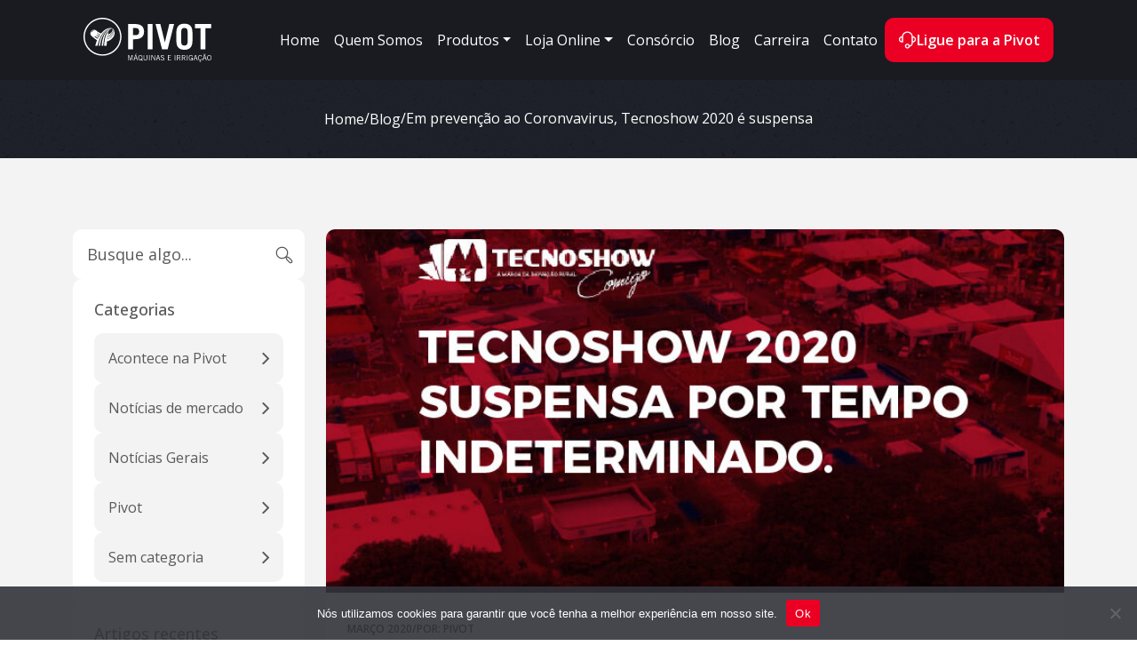

--- FILE ---
content_type: text/html; charset=UTF-8
request_url: https://pivot.com.br/noticias-da-pivot/em-prevencao-ao-coronvavirus-tecnoshow-2020-e-suspensa/
body_size: 16758
content:
<!DOCTYPE html>
<html lang="pt-BR">
<head>
    <meta charset="UTF-8">
    <meta name="viewport" content="width=device-width, initial-scale=1.0">
	<meta http-equiv="X-UA-Compatible" content="IE=edge">
	<meta name="wq_url_theme" content="https://pivot.com.br/wp-content/themes/atom-theme/">

	<script src="https://code.jquery.com/jquery-3.7.1.min.js" integrity="sha256-/JqT3SQfawRcv/BIHPThkBvs0OEvtFFmqPF/lYI/Cxo=" crossorigin="anonymous"></script>

    <meta name='robots' content='index, follow, max-image-preview:large, max-snippet:-1, max-video-preview:-1' />

<!-- Google Tag Manager for WordPress by gtm4wp.com -->
<script data-cfasync="false" data-pagespeed-no-defer>
	var gtm4wp_datalayer_name = "dataLayer";
	var dataLayer = dataLayer || [];
</script>
<!-- End Google Tag Manager for WordPress by gtm4wp.com -->
	<!-- This site is optimized with the Yoast SEO plugin v25.6 - https://yoast.com/wordpress/plugins/seo/ -->
	<title>Em prevenção ao Coronvavirus, Tecnoshow 2020 é suspensa - Pivot</title>
	<link rel="canonical" href="https://pivot.com.br/noticias-da-pivot/em-prevencao-ao-coronvavirus-tecnoshow-2020-e-suspensa/" />
	<meta property="og:locale" content="pt_BR" />
	<meta property="og:type" content="article" />
	<meta property="og:title" content="Em prevenção ao Coronvavirus, Tecnoshow 2020 é suspensa - Pivot" />
	<meta property="og:description" content="A COMIGO, organizadora da TECNOSHOW COMIGO, sensível à situação atual que envolve a questão do coronavírus no País e no mundo, e atendendo as orientações das autoridades sanitárias contidas no alerta do Ministério da Saúde (Portaria 356/2020, de 11 de março), que “estabelece medidas para enfrentamento da emergência de saúde pública de importância internacional decorrente [&hellip;]" />
	<meta property="og:url" content="https://pivot.com.br/noticias-da-pivot/em-prevencao-ao-coronvavirus-tecnoshow-2020-e-suspensa/" />
	<meta property="og:site_name" content="Pivot" />
	<meta property="article:published_time" content="2020-03-13T15:02:22+00:00" />
	<meta property="og:image" content="https://pivot.com.br/wp-content/uploads/2020/03/tECHNOSHOW-SITE-1.jpeg" />
	<meta property="og:image:width" content="751" />
	<meta property="og:image:height" content="563" />
	<meta property="og:image:type" content="image/jpeg" />
	<meta name="author" content="Pivot" />
	<meta name="twitter:card" content="summary_large_image" />
	<meta name="twitter:label1" content="Escrito por" />
	<meta name="twitter:data1" content="Pivot" />
	<meta name="twitter:label2" content="Est. tempo de leitura" />
	<meta name="twitter:data2" content="1 minuto" />
	<script type="application/ld+json" class="yoast-schema-graph">{"@context":"https://schema.org","@graph":[{"@type":"Article","@id":"https://pivot.com.br/noticias-da-pivot/em-prevencao-ao-coronvavirus-tecnoshow-2020-e-suspensa/#article","isPartOf":{"@id":"https://pivot.com.br/noticias-da-pivot/em-prevencao-ao-coronvavirus-tecnoshow-2020-e-suspensa/"},"author":{"name":"Pivot","@id":"https://pivot.com.br/#/schema/person/00de6ee8c23f4be17da014868e4d74f6"},"headline":"Em prevenção ao Coronvavirus, Tecnoshow 2020 é suspensa","datePublished":"2020-03-13T15:02:22+00:00","mainEntityOfPage":{"@id":"https://pivot.com.br/noticias-da-pivot/em-prevencao-ao-coronvavirus-tecnoshow-2020-e-suspensa/"},"wordCount":267,"publisher":{"@id":"https://pivot.com.br/#organization"},"image":{"@id":"https://pivot.com.br/noticias-da-pivot/em-prevencao-ao-coronvavirus-tecnoshow-2020-e-suspensa/#primaryimage"},"thumbnailUrl":"https://pivot.com.br/wp-content/uploads/2020/03/tECHNOSHOW-SITE-1.jpeg","articleSection":["Notícias Gerais"],"inLanguage":"pt-BR"},{"@type":"WebPage","@id":"https://pivot.com.br/noticias-da-pivot/em-prevencao-ao-coronvavirus-tecnoshow-2020-e-suspensa/","url":"https://pivot.com.br/noticias-da-pivot/em-prevencao-ao-coronvavirus-tecnoshow-2020-e-suspensa/","name":"Em prevenção ao Coronvavirus, Tecnoshow 2020 é suspensa - Pivot","isPartOf":{"@id":"https://pivot.com.br/#website"},"primaryImageOfPage":{"@id":"https://pivot.com.br/noticias-da-pivot/em-prevencao-ao-coronvavirus-tecnoshow-2020-e-suspensa/#primaryimage"},"image":{"@id":"https://pivot.com.br/noticias-da-pivot/em-prevencao-ao-coronvavirus-tecnoshow-2020-e-suspensa/#primaryimage"},"thumbnailUrl":"https://pivot.com.br/wp-content/uploads/2020/03/tECHNOSHOW-SITE-1.jpeg","datePublished":"2020-03-13T15:02:22+00:00","breadcrumb":{"@id":"https://pivot.com.br/noticias-da-pivot/em-prevencao-ao-coronvavirus-tecnoshow-2020-e-suspensa/#breadcrumb"},"inLanguage":"pt-BR","potentialAction":[{"@type":"ReadAction","target":["https://pivot.com.br/noticias-da-pivot/em-prevencao-ao-coronvavirus-tecnoshow-2020-e-suspensa/"]}]},{"@type":"ImageObject","inLanguage":"pt-BR","@id":"https://pivot.com.br/noticias-da-pivot/em-prevencao-ao-coronvavirus-tecnoshow-2020-e-suspensa/#primaryimage","url":"https://pivot.com.br/wp-content/uploads/2020/03/tECHNOSHOW-SITE-1.jpeg","contentUrl":"https://pivot.com.br/wp-content/uploads/2020/03/tECHNOSHOW-SITE-1.jpeg","width":751,"height":563},{"@type":"BreadcrumbList","@id":"https://pivot.com.br/noticias-da-pivot/em-prevencao-ao-coronvavirus-tecnoshow-2020-e-suspensa/#breadcrumb","itemListElement":[{"@type":"ListItem","position":1,"name":"Início","item":"https://pivot.com.br/"},{"@type":"ListItem","position":2,"name":"Blog","item":"https://pivot.com.br/blog/"},{"@type":"ListItem","position":3,"name":"Em prevenção ao Coronvavirus, Tecnoshow 2020 é suspensa"}]},{"@type":"WebSite","@id":"https://pivot.com.br/#website","url":"https://pivot.com.br/","name":"Pivot","description":"","publisher":{"@id":"https://pivot.com.br/#organization"},"potentialAction":[{"@type":"SearchAction","target":{"@type":"EntryPoint","urlTemplate":"https://pivot.com.br/?s={search_term_string}"},"query-input":{"@type":"PropertyValueSpecification","valueRequired":true,"valueName":"search_term_string"}}],"inLanguage":"pt-BR"},{"@type":"Organization","@id":"https://pivot.com.br/#organization","name":"Pivot Máquinas e Irrigação","alternateName":"Pivot Máquinas e Irrigação","url":"https://pivot.com.br/","logo":{"@type":"ImageObject","inLanguage":"pt-BR","@id":"https://pivot.com.br/#/schema/logo/image/","url":"https://pivot.com.br/wp-content/uploads/2024/12/Logo-Pivot.jpg","contentUrl":"https://pivot.com.br/wp-content/uploads/2024/12/Logo-Pivot.jpg","width":689,"height":689,"caption":"Pivot Máquinas e Irrigação"},"image":{"@id":"https://pivot.com.br/#/schema/logo/image/"}},{"@type":"Person","@id":"https://pivot.com.br/#/schema/person/00de6ee8c23f4be17da014868e4d74f6","name":"Pivot","image":{"@type":"ImageObject","inLanguage":"pt-BR","@id":"https://pivot.com.br/#/schema/person/image/","url":"https://secure.gravatar.com/avatar/81b13ed31dc236aa4754725e220f370b3c7d77ad8e635445667a35b5c2080c28?s=96&d=mm&r=g","contentUrl":"https://secure.gravatar.com/avatar/81b13ed31dc236aa4754725e220f370b3c7d77ad8e635445667a35b5c2080c28?s=96&d=mm&r=g","caption":"Pivot"},"sameAs":["https://pivot.com.br"],"url":"https://pivot.com.br/author/pivotgrupo/"}]}</script>
	<!-- / Yoast SEO plugin. -->


<link rel='dns-prefetch' href='//cdn.jsdelivr.net' />
<link rel='dns-prefetch' href='//cdnjs.cloudflare.com' />
<link rel='dns-prefetch' href='//fonts.googleapis.com' />
<link rel="alternate" title="oEmbed (JSON)" type="application/json+oembed" href="https://pivot.com.br/wp-json/oembed/1.0/embed?url=https%3A%2F%2Fpivot.com.br%2Fnoticias-da-pivot%2Fem-prevencao-ao-coronvavirus-tecnoshow-2020-e-suspensa%2F" />
<link rel="alternate" title="oEmbed (XML)" type="text/xml+oembed" href="https://pivot.com.br/wp-json/oembed/1.0/embed?url=https%3A%2F%2Fpivot.com.br%2Fnoticias-da-pivot%2Fem-prevencao-ao-coronvavirus-tecnoshow-2020-e-suspensa%2F&#038;format=xml" />
<style id='wp-img-auto-sizes-contain-inline-css' type='text/css'>
img:is([sizes=auto i],[sizes^="auto," i]){contain-intrinsic-size:3000px 1500px}
/*# sourceURL=wp-img-auto-sizes-contain-inline-css */
</style>
<style id='wp-emoji-styles-inline-css' type='text/css'>

	img.wp-smiley, img.emoji {
		display: inline !important;
		border: none !important;
		box-shadow: none !important;
		height: 1em !important;
		width: 1em !important;
		margin: 0 0.07em !important;
		vertical-align: -0.1em !important;
		background: none !important;
		padding: 0 !important;
	}
/*# sourceURL=wp-emoji-styles-inline-css */
</style>
<style id='wp-block-library-inline-css' type='text/css'>
:root{--wp-block-synced-color:#7a00df;--wp-block-synced-color--rgb:122,0,223;--wp-bound-block-color:var(--wp-block-synced-color);--wp-editor-canvas-background:#ddd;--wp-admin-theme-color:#007cba;--wp-admin-theme-color--rgb:0,124,186;--wp-admin-theme-color-darker-10:#006ba1;--wp-admin-theme-color-darker-10--rgb:0,107,160.5;--wp-admin-theme-color-darker-20:#005a87;--wp-admin-theme-color-darker-20--rgb:0,90,135;--wp-admin-border-width-focus:2px}@media (min-resolution:192dpi){:root{--wp-admin-border-width-focus:1.5px}}.wp-element-button{cursor:pointer}:root .has-very-light-gray-background-color{background-color:#eee}:root .has-very-dark-gray-background-color{background-color:#313131}:root .has-very-light-gray-color{color:#eee}:root .has-very-dark-gray-color{color:#313131}:root .has-vivid-green-cyan-to-vivid-cyan-blue-gradient-background{background:linear-gradient(135deg,#00d084,#0693e3)}:root .has-purple-crush-gradient-background{background:linear-gradient(135deg,#34e2e4,#4721fb 50%,#ab1dfe)}:root .has-hazy-dawn-gradient-background{background:linear-gradient(135deg,#faaca8,#dad0ec)}:root .has-subdued-olive-gradient-background{background:linear-gradient(135deg,#fafae1,#67a671)}:root .has-atomic-cream-gradient-background{background:linear-gradient(135deg,#fdd79a,#004a59)}:root .has-nightshade-gradient-background{background:linear-gradient(135deg,#330968,#31cdcf)}:root .has-midnight-gradient-background{background:linear-gradient(135deg,#020381,#2874fc)}:root{--wp--preset--font-size--normal:16px;--wp--preset--font-size--huge:42px}.has-regular-font-size{font-size:1em}.has-larger-font-size{font-size:2.625em}.has-normal-font-size{font-size:var(--wp--preset--font-size--normal)}.has-huge-font-size{font-size:var(--wp--preset--font-size--huge)}.has-text-align-center{text-align:center}.has-text-align-left{text-align:left}.has-text-align-right{text-align:right}.has-fit-text{white-space:nowrap!important}#end-resizable-editor-section{display:none}.aligncenter{clear:both}.items-justified-left{justify-content:flex-start}.items-justified-center{justify-content:center}.items-justified-right{justify-content:flex-end}.items-justified-space-between{justify-content:space-between}.screen-reader-text{border:0;clip-path:inset(50%);height:1px;margin:-1px;overflow:hidden;padding:0;position:absolute;width:1px;word-wrap:normal!important}.screen-reader-text:focus{background-color:#ddd;clip-path:none;color:#444;display:block;font-size:1em;height:auto;left:5px;line-height:normal;padding:15px 23px 14px;text-decoration:none;top:5px;width:auto;z-index:100000}html :where(.has-border-color){border-style:solid}html :where([style*=border-top-color]){border-top-style:solid}html :where([style*=border-right-color]){border-right-style:solid}html :where([style*=border-bottom-color]){border-bottom-style:solid}html :where([style*=border-left-color]){border-left-style:solid}html :where([style*=border-width]){border-style:solid}html :where([style*=border-top-width]){border-top-style:solid}html :where([style*=border-right-width]){border-right-style:solid}html :where([style*=border-bottom-width]){border-bottom-style:solid}html :where([style*=border-left-width]){border-left-style:solid}html :where(img[class*=wp-image-]){height:auto;max-width:100%}:where(figure){margin:0 0 1em}html :where(.is-position-sticky){--wp-admin--admin-bar--position-offset:var(--wp-admin--admin-bar--height,0px)}@media screen and (max-width:600px){html :where(.is-position-sticky){--wp-admin--admin-bar--position-offset:0px}}

/*# sourceURL=wp-block-library-inline-css */
</style><style id='global-styles-inline-css' type='text/css'>
:root{--wp--preset--aspect-ratio--square: 1;--wp--preset--aspect-ratio--4-3: 4/3;--wp--preset--aspect-ratio--3-4: 3/4;--wp--preset--aspect-ratio--3-2: 3/2;--wp--preset--aspect-ratio--2-3: 2/3;--wp--preset--aspect-ratio--16-9: 16/9;--wp--preset--aspect-ratio--9-16: 9/16;--wp--preset--color--black: #000000;--wp--preset--color--cyan-bluish-gray: #abb8c3;--wp--preset--color--white: #ffffff;--wp--preset--color--pale-pink: #f78da7;--wp--preset--color--vivid-red: #cf2e2e;--wp--preset--color--luminous-vivid-orange: #ff6900;--wp--preset--color--luminous-vivid-amber: #fcb900;--wp--preset--color--light-green-cyan: #7bdcb5;--wp--preset--color--vivid-green-cyan: #00d084;--wp--preset--color--pale-cyan-blue: #8ed1fc;--wp--preset--color--vivid-cyan-blue: #0693e3;--wp--preset--color--vivid-purple: #9b51e0;--wp--preset--gradient--vivid-cyan-blue-to-vivid-purple: linear-gradient(135deg,rgb(6,147,227) 0%,rgb(155,81,224) 100%);--wp--preset--gradient--light-green-cyan-to-vivid-green-cyan: linear-gradient(135deg,rgb(122,220,180) 0%,rgb(0,208,130) 100%);--wp--preset--gradient--luminous-vivid-amber-to-luminous-vivid-orange: linear-gradient(135deg,rgb(252,185,0) 0%,rgb(255,105,0) 100%);--wp--preset--gradient--luminous-vivid-orange-to-vivid-red: linear-gradient(135deg,rgb(255,105,0) 0%,rgb(207,46,46) 100%);--wp--preset--gradient--very-light-gray-to-cyan-bluish-gray: linear-gradient(135deg,rgb(238,238,238) 0%,rgb(169,184,195) 100%);--wp--preset--gradient--cool-to-warm-spectrum: linear-gradient(135deg,rgb(74,234,220) 0%,rgb(151,120,209) 20%,rgb(207,42,186) 40%,rgb(238,44,130) 60%,rgb(251,105,98) 80%,rgb(254,248,76) 100%);--wp--preset--gradient--blush-light-purple: linear-gradient(135deg,rgb(255,206,236) 0%,rgb(152,150,240) 100%);--wp--preset--gradient--blush-bordeaux: linear-gradient(135deg,rgb(254,205,165) 0%,rgb(254,45,45) 50%,rgb(107,0,62) 100%);--wp--preset--gradient--luminous-dusk: linear-gradient(135deg,rgb(255,203,112) 0%,rgb(199,81,192) 50%,rgb(65,88,208) 100%);--wp--preset--gradient--pale-ocean: linear-gradient(135deg,rgb(255,245,203) 0%,rgb(182,227,212) 50%,rgb(51,167,181) 100%);--wp--preset--gradient--electric-grass: linear-gradient(135deg,rgb(202,248,128) 0%,rgb(113,206,126) 100%);--wp--preset--gradient--midnight: linear-gradient(135deg,rgb(2,3,129) 0%,rgb(40,116,252) 100%);--wp--preset--font-size--small: 13px;--wp--preset--font-size--medium: 20px;--wp--preset--font-size--large: 36px;--wp--preset--font-size--x-large: 42px;--wp--preset--spacing--20: 0.44rem;--wp--preset--spacing--30: 0.67rem;--wp--preset--spacing--40: 1rem;--wp--preset--spacing--50: 1.5rem;--wp--preset--spacing--60: 2.25rem;--wp--preset--spacing--70: 3.38rem;--wp--preset--spacing--80: 5.06rem;--wp--preset--shadow--natural: 6px 6px 9px rgba(0, 0, 0, 0.2);--wp--preset--shadow--deep: 12px 12px 50px rgba(0, 0, 0, 0.4);--wp--preset--shadow--sharp: 6px 6px 0px rgba(0, 0, 0, 0.2);--wp--preset--shadow--outlined: 6px 6px 0px -3px rgb(255, 255, 255), 6px 6px rgb(0, 0, 0);--wp--preset--shadow--crisp: 6px 6px 0px rgb(0, 0, 0);}:where(.is-layout-flex){gap: 0.5em;}:where(.is-layout-grid){gap: 0.5em;}body .is-layout-flex{display: flex;}.is-layout-flex{flex-wrap: wrap;align-items: center;}.is-layout-flex > :is(*, div){margin: 0;}body .is-layout-grid{display: grid;}.is-layout-grid > :is(*, div){margin: 0;}:where(.wp-block-columns.is-layout-flex){gap: 2em;}:where(.wp-block-columns.is-layout-grid){gap: 2em;}:where(.wp-block-post-template.is-layout-flex){gap: 1.25em;}:where(.wp-block-post-template.is-layout-grid){gap: 1.25em;}.has-black-color{color: var(--wp--preset--color--black) !important;}.has-cyan-bluish-gray-color{color: var(--wp--preset--color--cyan-bluish-gray) !important;}.has-white-color{color: var(--wp--preset--color--white) !important;}.has-pale-pink-color{color: var(--wp--preset--color--pale-pink) !important;}.has-vivid-red-color{color: var(--wp--preset--color--vivid-red) !important;}.has-luminous-vivid-orange-color{color: var(--wp--preset--color--luminous-vivid-orange) !important;}.has-luminous-vivid-amber-color{color: var(--wp--preset--color--luminous-vivid-amber) !important;}.has-light-green-cyan-color{color: var(--wp--preset--color--light-green-cyan) !important;}.has-vivid-green-cyan-color{color: var(--wp--preset--color--vivid-green-cyan) !important;}.has-pale-cyan-blue-color{color: var(--wp--preset--color--pale-cyan-blue) !important;}.has-vivid-cyan-blue-color{color: var(--wp--preset--color--vivid-cyan-blue) !important;}.has-vivid-purple-color{color: var(--wp--preset--color--vivid-purple) !important;}.has-black-background-color{background-color: var(--wp--preset--color--black) !important;}.has-cyan-bluish-gray-background-color{background-color: var(--wp--preset--color--cyan-bluish-gray) !important;}.has-white-background-color{background-color: var(--wp--preset--color--white) !important;}.has-pale-pink-background-color{background-color: var(--wp--preset--color--pale-pink) !important;}.has-vivid-red-background-color{background-color: var(--wp--preset--color--vivid-red) !important;}.has-luminous-vivid-orange-background-color{background-color: var(--wp--preset--color--luminous-vivid-orange) !important;}.has-luminous-vivid-amber-background-color{background-color: var(--wp--preset--color--luminous-vivid-amber) !important;}.has-light-green-cyan-background-color{background-color: var(--wp--preset--color--light-green-cyan) !important;}.has-vivid-green-cyan-background-color{background-color: var(--wp--preset--color--vivid-green-cyan) !important;}.has-pale-cyan-blue-background-color{background-color: var(--wp--preset--color--pale-cyan-blue) !important;}.has-vivid-cyan-blue-background-color{background-color: var(--wp--preset--color--vivid-cyan-blue) !important;}.has-vivid-purple-background-color{background-color: var(--wp--preset--color--vivid-purple) !important;}.has-black-border-color{border-color: var(--wp--preset--color--black) !important;}.has-cyan-bluish-gray-border-color{border-color: var(--wp--preset--color--cyan-bluish-gray) !important;}.has-white-border-color{border-color: var(--wp--preset--color--white) !important;}.has-pale-pink-border-color{border-color: var(--wp--preset--color--pale-pink) !important;}.has-vivid-red-border-color{border-color: var(--wp--preset--color--vivid-red) !important;}.has-luminous-vivid-orange-border-color{border-color: var(--wp--preset--color--luminous-vivid-orange) !important;}.has-luminous-vivid-amber-border-color{border-color: var(--wp--preset--color--luminous-vivid-amber) !important;}.has-light-green-cyan-border-color{border-color: var(--wp--preset--color--light-green-cyan) !important;}.has-vivid-green-cyan-border-color{border-color: var(--wp--preset--color--vivid-green-cyan) !important;}.has-pale-cyan-blue-border-color{border-color: var(--wp--preset--color--pale-cyan-blue) !important;}.has-vivid-cyan-blue-border-color{border-color: var(--wp--preset--color--vivid-cyan-blue) !important;}.has-vivid-purple-border-color{border-color: var(--wp--preset--color--vivid-purple) !important;}.has-vivid-cyan-blue-to-vivid-purple-gradient-background{background: var(--wp--preset--gradient--vivid-cyan-blue-to-vivid-purple) !important;}.has-light-green-cyan-to-vivid-green-cyan-gradient-background{background: var(--wp--preset--gradient--light-green-cyan-to-vivid-green-cyan) !important;}.has-luminous-vivid-amber-to-luminous-vivid-orange-gradient-background{background: var(--wp--preset--gradient--luminous-vivid-amber-to-luminous-vivid-orange) !important;}.has-luminous-vivid-orange-to-vivid-red-gradient-background{background: var(--wp--preset--gradient--luminous-vivid-orange-to-vivid-red) !important;}.has-very-light-gray-to-cyan-bluish-gray-gradient-background{background: var(--wp--preset--gradient--very-light-gray-to-cyan-bluish-gray) !important;}.has-cool-to-warm-spectrum-gradient-background{background: var(--wp--preset--gradient--cool-to-warm-spectrum) !important;}.has-blush-light-purple-gradient-background{background: var(--wp--preset--gradient--blush-light-purple) !important;}.has-blush-bordeaux-gradient-background{background: var(--wp--preset--gradient--blush-bordeaux) !important;}.has-luminous-dusk-gradient-background{background: var(--wp--preset--gradient--luminous-dusk) !important;}.has-pale-ocean-gradient-background{background: var(--wp--preset--gradient--pale-ocean) !important;}.has-electric-grass-gradient-background{background: var(--wp--preset--gradient--electric-grass) !important;}.has-midnight-gradient-background{background: var(--wp--preset--gradient--midnight) !important;}.has-small-font-size{font-size: var(--wp--preset--font-size--small) !important;}.has-medium-font-size{font-size: var(--wp--preset--font-size--medium) !important;}.has-large-font-size{font-size: var(--wp--preset--font-size--large) !important;}.has-x-large-font-size{font-size: var(--wp--preset--font-size--x-large) !important;}
/*# sourceURL=global-styles-inline-css */
</style>

<style id='classic-theme-styles-inline-css' type='text/css'>
/*! This file is auto-generated */
.wp-block-button__link{color:#fff;background-color:#32373c;border-radius:9999px;box-shadow:none;text-decoration:none;padding:calc(.667em + 2px) calc(1.333em + 2px);font-size:1.125em}.wp-block-file__button{background:#32373c;color:#fff;text-decoration:none}
/*# sourceURL=/wp-includes/css/classic-themes.min.css */
</style>
<link rel='stylesheet' id='cookie-notice-front-css' href='https://pivot.com.br/wp-content/plugins/cookie-notice/css/front.min.css?ver=2.5.7' type='text/css' media='all' />
<link rel='stylesheet' id='google-fonts-open-sans-css' href='https://fonts.googleapis.com/css2?family=Open+Sans:ital,wght@0,300..800;1,300..800&#038;display=swap' type='text/css' media='all' />
<link rel='stylesheet' id='bootstrap-css-css' href='https://cdn.jsdelivr.net/npm/bootstrap@5.3.0/dist/css/bootstrap.min.css?ver=5.3.0' type='text/css' media='all' />
<link rel='stylesheet' id='swiper-css-css' href='https://cdn.jsdelivr.net/npm/swiper@11/swiper-bundle.min.css' type='text/css' media='all' />
<link rel='stylesheet' id='select2-css' href='https://cdn.jsdelivr.net/npm/select2@4.1.0-rc.0/dist/css/select2.min.css?ver=4.1.0' type='text/css' media='all' />
<link rel='stylesheet' id='lity-css-css' href='https://cdnjs.cloudflare.com/ajax/libs/lity/2.4.1/lity.min.css?ver=2.4.1' type='text/css' media='all' />
<link rel='stylesheet' id='awesome-css-css' href='https://cdnjs.cloudflare.com/ajax/libs/font-awesome/6.0.0-beta3/css/all.min.css?ver=6.0.0' type='text/css' media='all' />
<link rel='stylesheet' id='atom-normalize-css' href='https://pivot.com.br/wp-content/themes/atom-theme/assets/css/normalize.css?ver=6.9' type='text/css' media='all' />
<link rel='stylesheet' id='atom-style-css' href='https://pivot.com.br/wp-content/themes/atom-theme/style.css?ver=/home/pivot/www/website2024/wp-content/themes/atom-theme/style.css' type='text/css' media='all' />
<link rel='stylesheet' id='wp-block-paragraph-css' href='https://pivot.com.br/wp-includes/blocks/paragraph/style.min.css?ver=6.9' type='text/css' media='all' />
<script type="text/javascript" id="cookie-notice-front-js-before">
/* <![CDATA[ */
var cnArgs = {"ajaxUrl":"https:\/\/pivot.com.br\/wp-admin\/admin-ajax.php","nonce":"7b24b51751","hideEffect":"fade","position":"bottom","onScroll":false,"onScrollOffset":100,"onClick":false,"cookieName":"cookie_notice_accepted","cookieTime":2592000,"cookieTimeRejected":2592000,"globalCookie":false,"redirection":false,"cache":false,"revokeCookies":false,"revokeCookiesOpt":"automatic"};

//# sourceURL=cookie-notice-front-js-before
/* ]]> */
</script>
<script type="text/javascript" src="https://pivot.com.br/wp-content/plugins/cookie-notice/js/front.min.js?ver=2.5.7" id="cookie-notice-front-js"></script>
<script type="text/javascript" src="https://pivot.com.br/wp-includes/js/jquery/jquery.min.js?ver=3.7.1" id="jquery-core-js"></script>
<script type="text/javascript" src="https://pivot.com.br/wp-includes/js/jquery/jquery-migrate.min.js?ver=3.4.1" id="jquery-migrate-js"></script>
<script type="text/javascript" src="https://cdn.jsdelivr.net/npm/select2@4.1.0-rc.0/dist/js/select2.min.js?ver=4.1.0" id="select2-js"></script>
<link rel="https://api.w.org/" href="https://pivot.com.br/wp-json/" /><link rel="alternate" title="JSON" type="application/json" href="https://pivot.com.br/wp-json/wp/v2/posts/4324" /><link rel="EditURI" type="application/rsd+xml" title="RSD" href="https://pivot.com.br/xmlrpc.php?rsd" />
<meta name="generator" content="WordPress 6.9" />
<link rel='shortlink' href='https://pivot.com.br/?p=4324' />

<!-- Google Tag Manager for WordPress by gtm4wp.com -->
<!-- GTM Container placement set to automatic -->
<script data-cfasync="false" data-pagespeed-no-defer>
	var dataLayer_content = {"pagePostType":"post","pagePostType2":"single-post","pageCategory":["noticias-da-pivot"],"pagePostAuthor":"Pivot"};
	dataLayer.push( dataLayer_content );
</script>
<script data-cfasync="false">
(function(w,d,s,l,i){w[l]=w[l]||[];w[l].push({'gtm.start':
new Date().getTime(),event:'gtm.js'});var f=d.getElementsByTagName(s)[0],
j=d.createElement(s),dl=l!='dataLayer'?'&l='+l:'';j.async=true;j.src=
'//www.googletagmanager.com/gtm.js?id='+i+dl;f.parentNode.insertBefore(j,f);
})(window,document,'script','dataLayer','GTM-P3H6RBXG');
</script>
<!-- End Google Tag Manager for WordPress by gtm4wp.com -->
	<!-- Flaticon -->
						<link rel="icon" href="https://pivot.com.br/wp-content/uploads/2024/08/FavIcon.png" type="image/x-icon"/>
				
	<!-- Google Seo Head -->
	<!-- Google Tag Manager -->
<script>(function(w,d,s,l,i){w[l]=w[l]||[];w[l].push({'gtm.start':
new Date().getTime(),event:'gtm.js'});var f=d.getElementsByTagName(s)[0],
j=d.createElement(s),dl=l!='dataLayer'?'&l='+l:'';j.async=true;j.src=
'https://www.googletagmanager.com/gtm.js?id='+i+dl;f.parentNode.insertBefore(j,f);
})(window,document,'script','dataLayer','GTM-P3H6RBXG');</script>
<!-- End Google Tag Manager -->

<!-- Google tag (gtag.js) -->
<script async src="https://www.googletagmanager.com/gtag/js?id=G-16DN6R0E1Y"></script>
<script>
  window.dataLayer = window.dataLayer || [];
  function gtag(){dataLayer.push(arguments);}
  gtag('js', new Date());

  gtag('config', 'G-16DN6R0E1Y');
</script></head>
<body class="wp-singular post-template-default single single-post postid-4324 single-format-standard wp-theme-atom-theme cookies-not-set" >

	
<!-- GTM Container placement set to automatic -->
<!-- Google Tag Manager (noscript) -->
				<noscript><iframe src="https://www.googletagmanager.com/ns.html?id=GTM-P3H6RBXG" height="0" width="0" style="display:none;visibility:hidden" aria-hidden="true"></iframe></noscript>
<!-- End Google Tag Manager (noscript) -->
	<!-- Google Seo Body -->
	<!-- Google Tag Manager (noscript) -->
<noscript><iframe src="https://www.googletagmanager.com/ns.html?id=GTM-P3H6RBXG"
height="0" width="0" style="display:none;visibility:hidden"></iframe></noscript>
<!-- End Google Tag Manager (noscript) -->	
	<!-- Html Header -->
	    <!-- Start Header -->
    <header class="at-header-main py-3 position-relative bg-color-neutral-200">
        <div class="container">
            <nav class="navbar navbar-expand-lg p-0">
                <div class="container-fluid">
                    <!-- Start Logo Header -->
                    <a class="navbar-brand p-0 m-0 py-1" href="https://pivot.com.br">
                        <figure class="logo-header">
                            <img src="https://pivot.com.br/wp-content/uploads/2024/08/Logo-Pivot-Maquinas-Agricolas.svg" class="attachment-full size-full" alt="Logo Pivot Máquinas Agrícolas" title="Logo Pivot Máquinas Agrícolas" />                        </figure>
                        
                        <!-- Size logo -->
                        <style>.logo-header img{ max-height: 50px; }</style>
                    </a>      
                    <!-- End Logo Header -->
                            
                    <!-- Button mobile respansive -->
                    <button class="navbar-toggler" type="button" data-bs-toggle="collapse" data-bs-target="#navbarSupportedContent" aria-controls="navbarSupportedContent" aria-expanded="false" aria-label="Toggle navigation">
                        <img src="https://pivot.com.br/wp-content/themes/atom-theme/assets/img/default-menu.svg" alt="Icone menu mobile">
                    </button>
                    <!-- Button mobile respansive -->

                    <!-- Start Menu Bootstrap -->
                    <div class="collapse navbar-collapse justify-content-end gap-2" id="navbarSupportedContent">
                        <div class="navbar-toggler_close_content">
                            <!-- Button Close mobile respansive -->
                            <button class="navbar-toggler_close">
                                <img src="https://pivot.com.br/wp-content/themes/atom-theme/assets/img/default-menu_close.svg" alt="Icone menu">
                            </button>
                        </div>

                        
                        <ul id="menu-menu-do-cabecalho" class="navbar-nav" itemscope itemtype="http://www.schema.org/SiteNavigationElement"><li  id="menu-item-29" class="menu-item menu-item-type-post_type menu-item-object-page menu-item-home menu-item-29 nav-item"><a itemprop="url" href="https://pivot.com.br/" class="nav-link"><span itemprop="name">Home</span></a></li>
<li  id="menu-item-35" class="menu-item menu-item-type-post_type menu-item-object-page menu-item-35 nav-item"><a itemprop="url" href="https://pivot.com.br/quem-somos/" class="nav-link"><span itemprop="name">Quem somos</span></a></li>
<li  id="menu-item-142" class="menu-item menu-item-type-custom menu-item-object-custom menu-item-has-children dropdown menu-item-142 nav-item"><a href="#" role="button" data-bs-toggle="dropdown" aria-expanded="false" class="dropdown-toggle nav-link" id="menu-item-dropdown-142"><span itemprop="name">Produtos</span></a>
<ul class="dropdown-menu" aria-labelledby="menu-item-dropdown-142">
	<li  id="menu-item-137" class="menu-item menu-item-type-taxonomy menu-item-object-category_solutions menu-item-137 nav-item"><a itemprop="url" href="https://pivot.com.br/category-solutions/maquina-agricolas/" class="dropdown-item"><span itemprop="name">Máquinas agrícolas</span></a></li>
	<li  id="menu-item-141" class="menu-item menu-item-type-taxonomy menu-item-object-category_solutions menu-item-141 nav-item"><a itemprop="url" href="https://pivot.com.br/category-solutions/sistemas-de-irrigacao/" class="dropdown-item"><span itemprop="name">Sistemas de irrigação</span></a></li>
	<li  id="menu-item-139" class="menu-item menu-item-type-taxonomy menu-item-object-category_solutions menu-item-139 nav-item"><a itemprop="url" href="https://pivot.com.br/category-solutions/pos-venda-pivot/" class="dropdown-item"><span itemprop="name">Pós-venda Pivot</span></a></li>
	<li  id="menu-item-181" class="menu-item menu-item-type-post_type menu-item-object-page menu-item-181 nav-item"><a itemprop="url" href="https://pivot.com.br/seminovos/" class="dropdown-item"><span itemprop="name">Seminovos</span></a></li>
	<li  id="menu-item-138" class="menu-item menu-item-type-taxonomy menu-item-object-category_solutions menu-item-138 nav-item"><a itemprop="url" href="https://pivot.com.br/category-solutions/outros-servicos/" class="dropdown-item"><span itemprop="name">Outros Serviços</span></a></li>
</ul>
</li>
<li  id="menu-item-33" class="menu-item menu-item-type-post_type menu-item-object-page menu-item-has-children dropdown menu-item-33 nav-item"><a href="#" role="button" data-bs-toggle="dropdown" aria-expanded="false" class="dropdown-toggle nav-link" id="menu-item-dropdown-33"><span itemprop="name">Loja Online</span></a>
<ul class="dropdown-menu" aria-labelledby="menu-item-dropdown-33">
	<li  id="menu-item-204" class="menu-item menu-item-type-custom menu-item-object-custom menu-item-204 nav-item"><a itemprop="url" href="https://loja.caseih.com.br/" class="dropdown-item"><span itemprop="name">Loja Case IH</span></a></li>
	<li  id="menu-item-205" class="menu-item menu-item-type-custom menu-item-object-custom menu-item-205 nav-item"><a itemprop="url" href="https://www.lojapivot.com.br/irrigacao-paisagistica" class="dropdown-item"><span itemprop="name">Loja Irrigação</span></a></li>
</ul>
</li>
<li  id="menu-item-10609" class="menu-item menu-item-type-custom menu-item-object-custom menu-item-10609 nav-item"><a itemprop="url" href="https://primorossi.com.br/consorcio/maquinas-agricolas-case-ih?dist=133752024487248917&#038;utm_campaign=revendas_case_ih&#038;utm_source=site&#038;utm_medium=organico&#038;utm_content=case_ih&#038;utm_term=pivot" class="nav-link"><span itemprop="name">Consórcio</span></a></li>
<li  id="menu-item-30" class="menu-item menu-item-type-post_type menu-item-object-page current_page_parent menu-item-30 nav-item"><a itemprop="url" href="https://pivot.com.br/blog/" class="nav-link"><span itemprop="name">Blog</span></a></li>
<li  id="menu-item-31" class="menu-item menu-item-type-post_type menu-item-object-page menu-item-31 nav-item"><a itemprop="url" href="https://pivot.com.br/carreira/" class="nav-link"><span itemprop="name">Carreira</span></a></li>
<li  id="menu-item-32" class="menu-item menu-item-type-post_type menu-item-object-page menu-item-32 nav-item"><a itemprop="url" href="https://pivot.com.br/contato/" class="nav-link"><span itemprop="name">Contato</span></a></li>
</ul>
                                                                                                                            <a class="at-btn-style-01 btn-header" href="tel:08003000600">
                                <img src="https://pivot.com.br/wp-content/uploads/2024/08/icon-call.svg" class="attachment-full size-full" alt="icon-call" title="icon-call" />
                                Ligue para a Pivot                            </a>
                                            </div>
                    <!-- End Menu Bootstrap -->
                </div>
            </nav>
        </div>
    </header>
    <!-- End Header -->

    <!-- Style Header Css -->
    <style>
        /********** Start Menu *********/
        .at-header-main .nav-link{
            color: var(--color-neutral-900);
            font-weight: 400;
            transition: color .5s ease-in-out; 
            text-transform: capitalize;
        }
        .at-header-main .nav-link:hover {
            color: var(--color-primary);
        }
        .at-header-main .active a{
            color: var(--color-primary);
        }
        .at-header-main .dropdown-item{
            color: var(--color-neutral-100) !important;
        }
        .current-menu-item.active .dropdown-item{
            color: var(--color-primary) !important;
            font-weight: 600;
        }
        .at-header-main .navbar-toggler_close,  
        .at-header-main .navbar-toggler {
            display: none;
        }
        .nav-link:focus-visible{
            box-shadow: inherit;
        }

        @media screen and (max-width: 1200px) {
            .btn-header{
                display: none;
            }
        }
        @media screen and (max-width: 999px) {
            .at-header-main .navbar-overlay {
                background-color: rgba(0, 0, 0, 0.7);
                display: none;
            }
            .at-header-main .navbar-toggler {
                display: block !important;
                border: inherit;
            }
            .at-header-main .navbar-toggler:focus{
                box-shadow: inherit;
            }
            .at-header-main .navbar-toggler img{
                height: 38px;
                padding: 0;
            }    
            .at-header-main .navbar-collapse {
                position: fixed;
                top: 0;
                bottom: 0;
                right: 0;
                width: 100%;
                max-width: 90%;
                height: 100%;
                background-color: var(--color-neutral-100);
                z-index: 990;
                transform: translateX(100%);
            }
            .at-header-main .navbar-collapse.show {
                transition: .5s ease-in-out;
                transform: translateX(0);
                padding: 30px;
                padding-left: 10%;
                overflow: auto;
            }
            .at-header-main .collapse:not(.show){
                transition: .5s ease-in-out;
                display: block;
                transform: translateX(150%) !important;
            }
            .at-header-main .navbar-nav{
                width: 100%;
                display: flex;
                flex-direction: column !important;
                align-items: start;
                justify-content: center;
                text-align: left;
            }
            .at-header-main .navbar-nav li{
                width: 100%;
                padding-left: 0 !important;
            }

            .at-header-main .navbar-nav .dropdown-menu li a{
                padding-left: 1.3rem !important;
            }
            .at-header-main .navbar-nav li a{
                font-size: 1.125rem; /* 18px */
                line-height: 48px;
                border: none;
                padding: 15px 0 !important;
            }
            .at-header-main .navbar-toggler_close_content{
                position: absolute;
                right: 10px;
                top: 10px;
                width: 100%;
                display: flex !important;
                justify-content: end;
                margin-bottom: 50px;
            }
            .at-header-main .navbar-toggler_close {
                display: flex;
                background-color: transparent;
                border: none;
            }
            .at-header-main .navbar-toggler_close img{
                max-height: 35px;
            }   
                
            .btn-header{
                display: inline-flex !important;
            }
        }
        /********* End Menu *********/
    </style>
    <section class="position-relative bg-color-neutral-100 text-color-neutral-900" id="breadcrumbs" style="padding: 2rem 0; background-image: url(https://pivot.com.br/wp-content/themes/atom-theme/assets/img/texture.png); ">
        <div class="container">
                            <div class="text-center">
                    <div class="d-flex gap-1 justify-content-center align-items-center flex-wrap">
                        <a href="https://pivot.com.br/">
                            Home
                        </a>

                        <span>/</span>
                        
                        <a href="https://pivot.com.br/blog/">
                            Blog
                        </a>
                        
                        <span>/</span>
                        
                        <span>
                            Em prevenção ao Coronvavirus, Tecnoshow 2020 é suspensa                        </span>
                    </div>
                </div>

            
        </div>
    </section>
	<main class="overflow-hidden">
			
    <!-- Start Blog Silgle  -->
    <section class="bg-color-neutral-800" style="padding: 5rem 0;">
		<div class="container">
			<div class="row flex-column-reverse flex-md-row row-gap-4">
                <div class="col-12 col-md-4 col-lg-3">
                    
	<aside class="d-flex flex-column row-gap-4">
						<div class="bg-color-neutral-900 overflow-hidden" style="border-radius: 10px;">
					<form method="get" action="https://pivot.com.br" class="search-box d-flex">
						<input class="p-3 bg-color-neutral-900 text-color-neutral-400 text-size-xl" type="text" placeholder="Busque algo..." name="s" style="width: 85%; border: none;">

						<button class="search-button bg-color-neutral-900" type="submit" style="width: 3rem; border: none;">
							<img  src="https://pivot.com.br/wp-content/themes/atom-theme/assets/img/default-search.svg" alt="Icon lupa">
						</button>
					</form>
					
					<style>
						.search-button img{
							max-height: 20px;
						}
					</style>
				</div>
			<div class="widget">				<div class="aside-categoty bg-color-neutral-900 p-4" style="border-radius: 10px;">
					<span class="d-flex heading-size-sm  text-color-neutral-400 font-weight-500 mb-3">
						Categorias					</span>

					<ul class="list-category d-flex flex-column row-gap-3 overflow-hidden">
							<li class="cat-item cat-item-55"><a href="https://pivot.com.br/category/acontece-na-pivot/">Acontece na Pivot</a>
</li>
	<li class="cat-item cat-item-68"><a href="https://pivot.com.br/category/noticias-de-mercado/">Notícias de mercado</a>
</li>
	<li class="cat-item cat-item-60"><a href="https://pivot.com.br/category/noticias-da-pivot/">Notícias Gerais</a>
</li>
	<li class="cat-item cat-item-1"><a href="https://pivot.com.br/category/pivot/">Pivot</a>
</li>
	<li class="cat-item cat-item-75"><a href="https://pivot.com.br/category/sem-categoria/">Sem categoria</a>
</li>
					</ul>
					<style>
						.aside-categoty ul li a{
							display: flex;
							background-color: var(--color-neutral-800);
							padding: 1rem;
							border-radius: 10px;
							position: relative;
							color: var(--color-neutral-400);
						}
						.aside-categoty ul li a::after{
							content: '';
							width: 8px;
							height: 14px;
							background-image: url('https://pivot.com.br/wp-content/themes/atom-theme/assets/img/default-dropdown-right.svg');
							position: absolute;
							right: 1rem;
							top: 50%;
							transform: translateY(-50%);
							margin-left: 1rem;
						}
					</style>
				</div>
			</div>
			<div class="widget">			<div class="aside-post-recent bg-color-neutral-900 p-4" style="border-radius: 10px;">
				<span class="d-flex heading-size-sm  text-color-neutral-400 font-weight-500 mb-3">
					Artigos recentes				</span>

										<div class="post-recent d-flex flex-column row-gap-2 pb-4 mb-4" style="border-bottom: 1px solid var(--color-neutral-500);">				
							<h3 class="heading-size-md font-weight-600 text-color-secondary">
								La Niña 2025: o que esperar do clima e como agricultores podem se preparar							</h3>
							<div class="text-post-recent my-2 text-color-neutral-300">
								<p>La Niña: o que é e como pode impactar a agricultura em Goiás, Minas e Bahia em 2025 Depois de meses de calor intenso e chuvas irregulares causadas pelo El Niño, os meteorologistas já indicam uma mudança de cenário climático: a chegada da La Niña. Mas o que isso significa para os produtores rurais de [&hellip;]</p>
							</div>
							<style>
								.text-post-recent {
									display: -webkit-box;
									-webkit-box-orient: vertical;
									-webkit-line-clamp: 2;
									overflow: hidden;
									text-overflow: ellipsis;
								}
							</style>

							<a class="at-btn-style-03" href="https://pivot.com.br/pivot/la-nina-2025-o-que-esperar-do-clima-e-como-agricultores-podem-se-preparar/">
								LER MAIS
								<img  src="https://pivot.com.br/wp-content/themes/atom-theme/assets/img/default-dropdown-right-900.svg" alt="Icon Seta" style="max-height: 14px">
							</a>
						</div>
						<style>
							.post-recent:last-of-type {
								border-bottom: none !important;
								padding-bottom: 0 !important;
								margin-bottom: 0 !important;
							}
						</style>
										<div class="post-recent d-flex flex-column row-gap-2 pb-4 mb-4" style="border-bottom: 1px solid var(--color-neutral-500);">				
							<h3 class="heading-size-md font-weight-600 text-color-secondary">
								5 Tendências da IA para o Agronegócio							</h3>
							<div class="text-post-recent my-2 text-color-neutral-300">
								<p>1. Agricultura de precisão com IA A IA combina dados de satélite, drones e sensores IoT para gerar mapas detalhados da lavoura.Isso permite: Monitorar umidade do solo, crescimento de plantas e pragas em tempo real; Aplicar fertilizantes e defensivos de forma localizada, reduzindo custos e impacto ambiental; Otimizar o uso de água e energia. Exemplo: [&hellip;]</p>
							</div>
							<style>
								.text-post-recent {
									display: -webkit-box;
									-webkit-box-orient: vertical;
									-webkit-line-clamp: 2;
									overflow: hidden;
									text-overflow: ellipsis;
								}
							</style>

							<a class="at-btn-style-03" href="https://pivot.com.br/pivot/5-tendencias-da-ia-para-o-agronegocio/">
								LER MAIS
								<img  src="https://pivot.com.br/wp-content/themes/atom-theme/assets/img/default-dropdown-right-900.svg" alt="Icon Seta" style="max-height: 14px">
							</a>
						</div>
						<style>
							.post-recent:last-of-type {
								border-bottom: none !important;
								padding-bottom: 0 !important;
								margin-bottom: 0 !important;
							}
						</style>
										<div class="post-recent d-flex flex-column row-gap-2 pb-4 mb-4" style="border-bottom: 1px solid var(--color-neutral-500);">				
							<h3 class="heading-size-md font-weight-600 text-color-secondary">
								Planejamento Financeiro para Fazendas: Como Garantir Sustentabilidade e Lucro no Campo							</h3>
							<div class="text-post-recent my-2 text-color-neutral-300">
								<p>O sucesso de uma fazenda vai muito além da terra fértil e das boas safras. No coração de uma gestão rural eficiente está o planejamento financeiro — ferramenta essencial para quem quer produzir com segurança, investir com inteligência e garantir lucro ao final de cada safra. Se você ainda não tem um plano financeiro estruturado [&hellip;]</p>
							</div>
							<style>
								.text-post-recent {
									display: -webkit-box;
									-webkit-box-orient: vertical;
									-webkit-line-clamp: 2;
									overflow: hidden;
									text-overflow: ellipsis;
								}
							</style>

							<a class="at-btn-style-03" href="https://pivot.com.br/pivot/planejamento-financeiro-para-fazendas-como-garantir-sustentabilidade-e-lucro-no-campo/">
								LER MAIS
								<img  src="https://pivot.com.br/wp-content/themes/atom-theme/assets/img/default-dropdown-right-900.svg" alt="Icon Seta" style="max-height: 14px">
							</a>
						</div>
						<style>
							.post-recent:last-of-type {
								border-bottom: none !important;
								padding-bottom: 0 !important;
								margin-bottom: 0 !important;
							}
						</style>
							</div>

			</div>

				</aside>

			    </div>
                <div class="col-12 col-md-8 col-lg-9">
                    <article class="blog-single__article bg-color-neutral-900" style="border-radius: 10px;">

                        <figure class="mb-2 overflow-hidden" style="border-radius: 10px 10px 0 0">
                            <img src="https://pivot.com.br/wp-content/uploads/2020/03/tECHNOSHOW-SITE-1-751x370.jpeg" class="w-100" alt="tECHNOSHOW-SITE" title="tECHNOSHOW-SITE" />                        </figure>

                        <div class="p-4">
                            <div class="mb-2 gap-1 d-flex align-items-center text-size-sm font-weight-600 text-uppercase text-color-secondary">
                                <div class="d-flex align-items-center gap-1 autor-content">
                                    <div class="d-flex flex-column row-gap-2">
                                        <span>
                                            março 2020                                        </span>
                                    </div>
                                </div>
                                <span class="text-color-neutral-600 line-content">
                                    /
                                </span>
                                <div class="d-flex flex-wrap gap-2">
                                    POR: Pivot                                </div>
                            </div>
    
                            <h1 class="heading-size-lg text-color-secondary font-weight-600 mb-4">
                                Em prevenção ao Coronvavirus, Tecnoshow 2020 é suspensa                            </h1>
    
                            <div class="text-size d-flex flex-column row-gap-4 blog-single__article__text text-color-neutral-300">
                                
<p>A COMIGO, organizadora da TECNOSHOW COMIGO, sensível à situação atual que envolve a questão do coronavírus no País e no mundo, e atendendo as orientações das autoridades sanitárias contidas no alerta do Ministério da Saúde (Portaria 356/2020, de 11 de março), que “estabelece medidas para enfrentamento da emergência de saúde pública de importância internacional decorrente do coronavírus (Covid-19), bem como o informe da Sociedade Brasileira de Infectologia (SBI)”, e, ainda, por decretos emitidos pelo Governo do Estado de Goiás e pela Prefeitura de Rio Verde, DECIDIU PELA SUSPENSÃO, POR TEMPO INDETERMINADO, da TECNOSHOW COMIGO, feira de tecnologia rural que aconteceria entre  30/03 e 03/04 de 2020, no Instituto de Ciência e Tecnologia (ITC) em Rio Verde-GO. </p>



<p>Lamentamos profundamente o fato, mas neste momento é vital unir esforços para conter a escalada da doença e proteger a população, evitando aglomerações de pessoas, já que era esperado um público de aproximadamente 120 mil pessoas nos cinco dias. A decisão da Cooperativa, também, está seguindo rigorosamente um dos princípios que norteiam o cooperativismo que é o “Interesse pela comunidade”, entendendo, como sempre fez, que a saúde pública vem em primeiro lugar. <br />Assim, agindo com a responsabilidade social que lhe cabe e que sempre pautou sua trajetória em 45 anos de existência, a COMIGO está fazendo sua parte em prol do bem-estar das pessoas. Contamos com a compreensão de todos.</p>



<p>Atenciosamente.<br />Antonio ChavagliaPresidente da COMIGO</p>



<p>&nbsp;</p>



<p><a href="https://www.tecnoshowcomigo.com.br/noticia/comunicado-oficial-do-presidente-da-comigo-sobre-a-tecnoshow-2020">https://www.tecnoshowcomigo.com.br/noticia/comunicado-oficial-do-presidente-da-comigo-sobre-a-tecnoshow-2020</a></p>
                            </div>
                        </div>
                                
                    </article>
                    <style>
                        .blog-single__article__text h2{
                            font-size: 1.5rem; /* 24px */
                            font-weight: 600;
                            color: var(--color-secondary);
                        }
                        .blog-single__article__text img{
                            object-fit: contain;
                        }
                        .blog-single__article__text h3,
                        .blog-single__article__text h4,
                        .blog-single__article__text h5,
                        .blog-single__article__text h6{
                            font-size: 1.5rem; /* 24px */
                            font-weight: 600;
                            color: var(--color-secondary);
                        }
                    </style>

                    <!-- Start Blog Relacionados -->
                    <section class="bg-color-neutral-800" style="margin-top: 2.813rem;">
                        <header class="d-flex justify-content-between align-items-center" style="margin-bottom: 2.813rem;">
                            
                            <h2 class="heading-size-lg font-weight-600 text-color-secondary">
                                Outros <span class='font-weight-700'>Artigos</span>                            </h2>

                                                                                                                    <a class="at-btn-style-04" href="/blog">
                                    VER TODOS                                </a>
                                                    </header>
                        <div class="row row-gap-4">
                                                                    <div class="col-12 col-md-4">
                                            <article class="bg-color-neutral-900 h-100 d-flex flex-column row-gap-3 justify-content-between overflow-hidden article-blog-list" style="border-radius: 10px;">
                                                <div>
                                                    <figure class="overflow-hidden">
                                                        <img src="https://pivot.com.br/wp-content/uploads/2025/01/WhatsApp-Image-2025-01-21-at-08.49.20-311x240.jpeg" class="w-100" alt="WhatsApp Image 2025-01-21 at 08.49.20" title="WhatsApp Image 2025-01-21 at 08.49.20" />                                                    </figure>
                
                                                    <div class="p-3 pb-0">
                                                        <h2 class="title-blog heading-size-md text-color-secondary">
                                                            Pivot recebe maior prêmio do segmento em cerimônia realizada na Costa Rica                                                        </h2>
                
                                                        <div class="text-blog mt-2">
                                                            <p>A produção de grãos no Brasil bateu recorde de 316,4 milhões de toneladas na safra de 2023, conforme dados da Produção Agrícola Municipal e divulgados pelo Instituto Brasileiro de Geografia e Estatística (IBGE). Para a safra de 2024, segundo estimativa da Companhia Nacional de Abastecimento (Conab), o número será ainda maior: cerca de 322,3 milhões [&hellip;]</p>
                                                        </div>
                                                        <style>
                                                            .title-blog {
                                                                display: -webkit-box;
                                                                -webkit-box-orient: vertical;
                                                                -webkit-line-clamp: 3;
                                                                overflow: hidden;
                                                                text-overflow: ellipsis;
                                                            }
                                                            .text-blog {
                                                                display: -webkit-box;
                                                                -webkit-box-orient: vertical;
                                                                -webkit-line-clamp: 2;
                                                                overflow: hidden;
                                                                text-overflow: ellipsis;
                                                            }
                                                        </style>
                                                    </div>
                                                </div>
                
                                                <div class="p-3 mt-1 d-flex justify-content-center bg-color-secondary">
                                                    <a class="text-color-neutral-900 font-weight-600 d-flex gap-2 align-items-center" href="https://pivot.com.br/noticias-de-mercado/pivot-ganha-destaque-no-mercado-internacional-ao-receber-maior-premio-do-segmento-em-cerimonia-realizada-na-costa-rica/">
                                                        LER MAIS
                                                        
                                                        <img  src="https://pivot.com.br/wp-content/themes/atom-theme/assets/img/default-dropdown-right-900.svg" alt="Icon Seta" style="max-height: 14px">
                                                    </a>
                                                </div>
                                            </article>
                                        </div>
                                                                                <div class="col-12 col-md-4">
                                            <article class="bg-color-neutral-900 h-100 d-flex flex-column row-gap-3 justify-content-between overflow-hidden article-blog-list" style="border-radius: 10px;">
                                                <div>
                                                    <figure class="overflow-hidden">
                                                        <img src="https://pivot.com.br/wp-content/uploads/2023/03/Tecnoshow-Comigo-1-311x240.jpg" class="w-100" alt="Tecnoshow-Comigo" title="Tecnoshow-Comigo" />                                                    </figure>
                
                                                    <div class="p-3 pb-0">
                                                        <h2 class="title-blog heading-size-md text-color-secondary">
                                                            Crescimento da energia solar é destaque na TecnoShow, em Rio Verde (GO)                                                        </h2>
                
                                                        <div class="text-blog mt-2">
                                                            <p>Uma das maiores feiras agrícolas do Brasil, o Tecnoshow Comigo, acontece entre os dias 27 a 31 de março em Rio Verde, região sudoeste de Goiás e promete reunir grandes especialistas de renome nacional e internacional. Entre as grandes marcas do agronegócio brasileiro participantes no evento está a Pivot, líder na comercialização de sistema de [&hellip;]</p>
                                                        </div>
                                                        <style>
                                                            .title-blog {
                                                                display: -webkit-box;
                                                                -webkit-box-orient: vertical;
                                                                -webkit-line-clamp: 3;
                                                                overflow: hidden;
                                                                text-overflow: ellipsis;
                                                            }
                                                            .text-blog {
                                                                display: -webkit-box;
                                                                -webkit-box-orient: vertical;
                                                                -webkit-line-clamp: 2;
                                                                overflow: hidden;
                                                                text-overflow: ellipsis;
                                                            }
                                                        </style>
                                                    </div>
                                                </div>
                
                                                <div class="p-3 mt-1 d-flex justify-content-center bg-color-secondary">
                                                    <a class="text-color-neutral-900 font-weight-600 d-flex gap-2 align-items-center" href="https://pivot.com.br/noticias-da-pivot/crescimento-da-energia-solar-e-destaque-na-tecnoshow-em-rio-verde-go/">
                                                        LER MAIS
                                                        
                                                        <img  src="https://pivot.com.br/wp-content/themes/atom-theme/assets/img/default-dropdown-right-900.svg" alt="Icon Seta" style="max-height: 14px">
                                                    </a>
                                                </div>
                                            </article>
                                        </div>
                                                                                <div class="col-12 col-md-4">
                                            <article class="bg-color-neutral-900 h-100 d-flex flex-column row-gap-3 justify-content-between overflow-hidden article-blog-list" style="border-radius: 10px;">
                                                <div>
                                                    <figure class="overflow-hidden">
                                                        <img src="https://pivot.com.br/wp-content/uploads/2023/02/300371343_5517026681676887_2063164792929699079_n-1-311x240.jpg" class="w-100" alt="300371343_5517026681676887_2063164792929699079_n" title="300371343_5517026681676887_2063164792929699079_n" />                                                    </figure>
                
                                                    <div class="p-3 pb-0">
                                                        <h2 class="title-blog heading-size-md text-color-secondary">
                                                            Feira destaca potencial agrícola do Oeste da Bahia                                                        </h2>
                
                                                        <div class="text-blog mt-2">
                                                            <p>Com uma área irrigada de 190 mil hectares e reunindo 18 municípios, o Oeste Baiano está entre os maiores polos de irrigação agrícola do do Brasil. A região é rica na produção de culturas como banana, cacau, limão, algodão, milho, feijão, tabaco e a soja, que ocupa mais de 65% de sua área total cultivada. [&hellip;]</p>
                                                        </div>
                                                        <style>
                                                            .title-blog {
                                                                display: -webkit-box;
                                                                -webkit-box-orient: vertical;
                                                                -webkit-line-clamp: 3;
                                                                overflow: hidden;
                                                                text-overflow: ellipsis;
                                                            }
                                                            .text-blog {
                                                                display: -webkit-box;
                                                                -webkit-box-orient: vertical;
                                                                -webkit-line-clamp: 2;
                                                                overflow: hidden;
                                                                text-overflow: ellipsis;
                                                            }
                                                        </style>
                                                    </div>
                                                </div>
                
                                                <div class="p-3 mt-1 d-flex justify-content-center bg-color-secondary">
                                                    <a class="text-color-neutral-900 font-weight-600 d-flex gap-2 align-items-center" href="https://pivot.com.br/noticias-da-pivot/feira-destaca-potencial-agricola-do-oeste-da-bahia/">
                                                        LER MAIS
                                                        
                                                        <img  src="https://pivot.com.br/wp-content/themes/atom-theme/assets/img/default-dropdown-right-900.svg" alt="Icon Seta" style="max-height: 14px">
                                                    </a>
                                                </div>
                                            </article>
                                        </div>
                                                                </div>
                    </section>
                    <!-- End Blog Relacionados -->

			    </div>
			</div>
		</div>
	</section>
	<!-- End Blog Silgle  -->	</main>	
	<!-- Html Footer -->
	    <!-- Start Footer -->
    <footer class="bg-color-neutral-100" style="padding-top: 4.375rem;">
        <div class="container">
            <!-- Start Footer -->
            <div class="row row-gap-5 py-5 justify-content-between text-color-neutral-900 text-center text-md-start">
                <!-- Start Logo -->
                <div class="col-12 col-md-2 col-lg-2">
                    <!-- Start Footer Logo -->
                    <a class="navbar-brand p-0 m-0" href="https://pivot.com.br/home">
                        <figure class="logo-footer">
                            <img src="https://pivot.com.br/wp-content/uploads/2024/08/Logo-Pivot-Maquinas-Agricolas.svg" class="attachment-full size-full" alt="Logo Pivot Máquinas Agrícolas" title="Logo Pivot Máquinas Agrícolas" />                        </figure>
                        
                        <!-- Size logo -->
                        <style>.logo-footer img{ max-height: 60px; }</style>
                    </a>  
                    <!-- Start Footer Logo -->

                    <!-- Start Authorized Dealer -->
                     <div class="pt-3">
                        <span class="d-block my-3 heading-size-sm font-weight-600 text-center text-md-start w-100">
                            Concessionário Autorizado                        </span>

                         <div class="d-flex align-items-center justify-content-center justify-content-md-start flex-wrap gap-3">
                                                                                        <figure class="img-authorized">
                                    <img src="https://pivot.com.br/wp-content/uploads/2024/10/Lindsay.svg" class="attachment-full size-full" alt="Lindsay" title="Lindsay" />                                </figure>
                                                                                                                    <figure class="img-authorized">
                                    <img src="https://pivot.com.br/wp-content/uploads/2024/08/Logo-Case-IH_3D-92x18.png" class="attachment-full size-full" alt="Logo-Case-IH_3D" title="Logo-Case-IH_3D" />                                </figure>
                                                                                    <style>
                                .img-authorized img{
                                    max-height: 18px;
                                }
                            </style>
                         </div>
                     </div>
                    <!-- End Authorized Dealer -->

                </div>
                <!-- End Logo -->

                <!-- Start Menu 01 -->
                <div class="col-12 col-md-3 col-lg-2">
                    <div class="ps-0 ps-md-4">
                        <span class="heading-size-sm font-weight-600 mb-4 d-block">
                            Links utéis                        </span> 
    
                        <ul class="d-flex flex-column row-gap-3">
                            <li  id="menu-item-36" class="menu-item menu-item-type-post_type menu-item-object-page menu-item-home menu-item-36 nav-item"><a href="https://pivot.com.br/" class="nav-link">Home</a></li>
<li  id="menu-item-42" class="menu-item menu-item-type-post_type menu-item-object-page menu-item-42 nav-item"><a href="https://pivot.com.br/quem-somos/" class="nav-link">Quem somos</a></li>
<li  id="menu-item-40" class="menu-item menu-item-type-post_type menu-item-object-page menu-item-40 nav-item"><a href="https://pivot.com.br/loja-online/" class="nav-link">Loja Online</a></li>
<li  id="menu-item-10610" class="menu-item menu-item-type-custom menu-item-object-custom menu-item-10610 nav-item"><a href="https://primorossi.com.br/consorcio/maquinas-agricolas-case-ih?dist=133752024487248917&#038;utm_campaign=revendas_case_ih&#038;utm_source=site&#038;utm_medium=organico&#038;utm_content=case_ih&#038;utm_term=pivot" class="nav-link">Consórcio</a></li>
<li  id="menu-item-37" class="menu-item menu-item-type-post_type menu-item-object-page current_page_parent menu-item-37 nav-item"><a href="https://pivot.com.br/blog/" class="nav-link">Blog</a></li>
<li  id="menu-item-38" class="menu-item menu-item-type-post_type menu-item-object-page menu-item-38 nav-item"><a href="https://pivot.com.br/carreira/" class="nav-link">Carreira</a></li>
<li  id="menu-item-39" class="menu-item menu-item-type-post_type menu-item-object-page menu-item-39 nav-item"><a href="https://pivot.com.br/contato/" class="nav-link">Contato</a></li>
                        </ul>
                    </div>
                </div>
                <!-- End Menu 01 -->

                <!-- Start Menu 02 -->
                <div class="col-12 col-md-3 col-lg-2">
                    <span class="heading-size-sm font-weight-600 mb-4 d-block">
                        Soluções                    </span> 

                    <ul class="d-flex flex-column row-gap-3">
                        <li  id="menu-item-59" class="menu-item menu-item-type-custom menu-item-object-custom menu-item-59 nav-item"><a href="#" class="nav-link">Máquinas Agrícolas</a></li>
<li  id="menu-item-60" class="menu-item menu-item-type-custom menu-item-object-custom menu-item-60 nav-item"><a href="#" class="nav-link">Sistemas de Irrigação</a></li>
<li  id="menu-item-61" class="menu-item menu-item-type-custom menu-item-object-custom menu-item-61 nav-item"><a href="#" class="nav-link">Pós-venda</a></li>
<li  id="menu-item-62" class="menu-item menu-item-type-custom menu-item-object-custom menu-item-62 nav-item"><a href="#" class="nav-link">Outros Serviços</a></li>
                    </ul>                  
                </div>
                <!-- End Menu 02 -->

                <!-- Start recent post -->
                <div class="col-12 col-md-6 col-lg-3">
                    <div class="ps-0 ps-md-2 ps-xl-4"> 
                        <span class="heading-size-sm font-weight-600 mb-4 d-block">
                            Ultimos artigos
                        </span> 
    
                                                <ul class="d-flex flex-column row-gap-3">
                                                                                                <!-- Start recent post -->
                                        <li class="recent-post">
                                            <a href="https://pivot.com.br/pivot/la-nina-2025-o-que-esperar-do-clima-e-como-agricultores-podem-se-preparar/">
                                                La Niña 2025: o que esperar do clima e como agricultores podem se preparar                                            </a>
                                        </li>
                                    <!-- End recent post -->
                                                                    <!-- Start recent post -->
                                        <li class="recent-post">
                                            <a href="https://pivot.com.br/pivot/5-tendencias-da-ia-para-o-agronegocio/">
                                                5 Tendências da IA para o Agronegócio                                            </a>
                                        </li>
                                    <!-- End recent post -->
                                                                    <!-- Start recent post -->
                                        <li class="recent-post">
                                            <a href="https://pivot.com.br/pivot/planejamento-financeiro-para-fazendas-como-garantir-sustentabilidade-e-lucro-no-campo/">
                                                Planejamento Financeiro para Fazendas: Como Garantir Sustentabilidade e Lucro no Campo                                            </a>
                                        </li>
                                    <!-- End recent post -->
                                                                                                                    </ul>
                    </div>
                </div>
                <!-- End recent post -->

                <!-- Start Rede Social -->
                <div class="col-12 col-md-6 col-lg-3">
                    <div class="ps-0 ps-md-5">
                        <span class="heading-size-sm font-weight-600 mb-4 d-block">
                            Redes sociais
                        </span> 
                        <!-- Start List -->
                        <ul class="d-flex gap-3 mb-4 justify-content-center justify-content-md-start">
                                                            <li>
                                    <a class="d-flex gap-2 align-items-center" href="https://www.linkedin.com/company/pivotmaquinaseirrigacao/" target="_blank" rel="noopener noreferrer">
                                                                            </a>
                                </li>
                                                            <li>
                                    <a class="d-flex gap-2 align-items-center" href="https://www.youtube.com/channel/UCgE-ovnXEnbWGPDDUJvLfLA" target="_blank" rel="noopener noreferrer">
                                        <img src="https://pivot.com.br/wp-content/uploads/2024/08/youtube.svg" class="attachment-full size-full" alt="youtube" title="youtube" />                                    </a>
                                </li>
                                                            <li>
                                    <a class="d-flex gap-2 align-items-center" href="https://www.instagram.com/pivotmaquinaseirrigacao/" target="_blank" rel="noopener noreferrer">
                                        <img src="https://pivot.com.br/wp-content/uploads/2024/08/instagram.svg" class="attachment-full size-full" alt="instagram" title="instagram" />                                    </a>
                                </li>
                                                            <li>
                                    <a class="d-flex gap-2 align-items-center" href="https://www.facebook.com/pivotmaquinaseirrigacao" target="_blank" rel="noopener noreferrer">
                                        <img src="https://pivot.com.br/wp-content/uploads/2024/08/facebook.svg" class="attachment-full size-full" alt="facebook" title="facebook" />                                    </a>
                                </li>
                                                    </ul>
                        <!-- End List -->
    
                                                                                                                            <a class="at-btn-style-02 btn-footer" href="tel:08003000600">
                                <img src="https://pivot.com.br/wp-content/uploads/2024/08/carbon_headset.svg" class="attachment-full size-full" alt="carbon_headset" title="carbon_headset" />    
                                Ligue para a Pivot                            </a>
                                            </div>
                </div>
                <!-- End Rede Social -->
            </div>
            <!-- End Footer -->

            <!-- Start Copy -->
            <div class="d-flex flex-column flex-md-row row-gap-4 justify-content-between align-items-center w-100 text-size py-4" style="border-top: 1px solid var(--color-neutral-300)">
                <div class="text-color-neutral-900 text-center text-md-start">
                    <p>Copyright © Grupo Pivot 2024 - Todos os direitos reservados</p>
                </div>

                <div class="d-flex align-items-center gap-1 text-color-neutral-900">
                    <a href="https://atomdigital.com.br/" target="_blank" rel="noopener noreferrer">
                        <span>Desenvolvido por:</span>
                        <img src="https://pivot.com.br/wp-content/themes/atom-theme/assets/img/default-logo-atom.svg" alt="Logo atom">
                    </a>
                </div>
            </div>
            <!-- End Copy -->
        </div>
    </footer>
    <!-- End Footer -->   
    <script type="speculationrules">
{"prefetch":[{"source":"document","where":{"and":[{"href_matches":"/*"},{"not":{"href_matches":["/wp-*.php","/wp-admin/*","/wp-content/uploads/*","/wp-content/*","/wp-content/plugins/*","/wp-content/themes/atom-theme/*","/*\\?(.+)"]}},{"not":{"selector_matches":"a[rel~=\"nofollow\"]"}},{"not":{"selector_matches":".no-prefetch, .no-prefetch a"}}]},"eagerness":"conservative"}]}
</script>
<script type="text/javascript" src="https://cdn.jsdelivr.net/npm/bootstrap@5.3.0/dist/js/bootstrap.bundle.min.js?ver=5.3.0" id="bootstrap-js-js"></script>
<script type="text/javascript" src="https://cdn.jsdelivr.net/npm/swiper@11/swiper-bundle.min.js" id="swiper-js-js"></script>
<script type="text/javascript" src="https://cdnjs.cloudflare.com/ajax/libs/lity/2.4.1/lity.min.js?ver=2.4.1" id="lity-js-js"></script>
<script type="text/javascript" src="https://cdn.jsdelivr.net/npm/bs5-lightbox@1.8.3/dist/index.bundle.min.js?ver=2.4.1" id="lightbox-js-js"></script>
<script type="text/javascript" src="https://cdnjs.cloudflare.com/ajax/libs/jquery.isotope/3.0.6/isotope.pkgd.min.js?ver=3.0.6" id="isotope-js-js"></script>
<script type="text/javascript" src="https://pivot.com.br/wp-content/themes/atom-theme/assets/js/efeitos.js?ver=1.0" id="efeitos-js"></script>
<script type="text/javascript" src="https://pivot.com.br/wp-content/themes/atom-theme/assets/js/carousel.js" id="carrousel-js"></script>
<script type="text/javascript" id="send-mail-js-extra">
/* <![CDATA[ */
var atom_ajax_object = {"ajax_url":"https://pivot.com.br/wp-admin/admin-ajax.php"};
//# sourceURL=send-mail-js-extra
/* ]]> */
</script>
<script type="text/javascript" src="https://pivot.com.br/wp-content/themes/atom-theme/assets/js/send-mail.js" id="send-mail-js"></script>
<script id="wp-emoji-settings" type="application/json">
{"baseUrl":"https://s.w.org/images/core/emoji/17.0.2/72x72/","ext":".png","svgUrl":"https://s.w.org/images/core/emoji/17.0.2/svg/","svgExt":".svg","source":{"concatemoji":"https://pivot.com.br/wp-includes/js/wp-emoji-release.min.js?ver=6.9"}}
</script>
<script type="module">
/* <![CDATA[ */
/*! This file is auto-generated */
const a=JSON.parse(document.getElementById("wp-emoji-settings").textContent),o=(window._wpemojiSettings=a,"wpEmojiSettingsSupports"),s=["flag","emoji"];function i(e){try{var t={supportTests:e,timestamp:(new Date).valueOf()};sessionStorage.setItem(o,JSON.stringify(t))}catch(e){}}function c(e,t,n){e.clearRect(0,0,e.canvas.width,e.canvas.height),e.fillText(t,0,0);t=new Uint32Array(e.getImageData(0,0,e.canvas.width,e.canvas.height).data);e.clearRect(0,0,e.canvas.width,e.canvas.height),e.fillText(n,0,0);const a=new Uint32Array(e.getImageData(0,0,e.canvas.width,e.canvas.height).data);return t.every((e,t)=>e===a[t])}function p(e,t){e.clearRect(0,0,e.canvas.width,e.canvas.height),e.fillText(t,0,0);var n=e.getImageData(16,16,1,1);for(let e=0;e<n.data.length;e++)if(0!==n.data[e])return!1;return!0}function u(e,t,n,a){switch(t){case"flag":return n(e,"\ud83c\udff3\ufe0f\u200d\u26a7\ufe0f","\ud83c\udff3\ufe0f\u200b\u26a7\ufe0f")?!1:!n(e,"\ud83c\udde8\ud83c\uddf6","\ud83c\udde8\u200b\ud83c\uddf6")&&!n(e,"\ud83c\udff4\udb40\udc67\udb40\udc62\udb40\udc65\udb40\udc6e\udb40\udc67\udb40\udc7f","\ud83c\udff4\u200b\udb40\udc67\u200b\udb40\udc62\u200b\udb40\udc65\u200b\udb40\udc6e\u200b\udb40\udc67\u200b\udb40\udc7f");case"emoji":return!a(e,"\ud83e\u1fac8")}return!1}function f(e,t,n,a){let r;const o=(r="undefined"!=typeof WorkerGlobalScope&&self instanceof WorkerGlobalScope?new OffscreenCanvas(300,150):document.createElement("canvas")).getContext("2d",{willReadFrequently:!0}),s=(o.textBaseline="top",o.font="600 32px Arial",{});return e.forEach(e=>{s[e]=t(o,e,n,a)}),s}function r(e){var t=document.createElement("script");t.src=e,t.defer=!0,document.head.appendChild(t)}a.supports={everything:!0,everythingExceptFlag:!0},new Promise(t=>{let n=function(){try{var e=JSON.parse(sessionStorage.getItem(o));if("object"==typeof e&&"number"==typeof e.timestamp&&(new Date).valueOf()<e.timestamp+604800&&"object"==typeof e.supportTests)return e.supportTests}catch(e){}return null}();if(!n){if("undefined"!=typeof Worker&&"undefined"!=typeof OffscreenCanvas&&"undefined"!=typeof URL&&URL.createObjectURL&&"undefined"!=typeof Blob)try{var e="postMessage("+f.toString()+"("+[JSON.stringify(s),u.toString(),c.toString(),p.toString()].join(",")+"));",a=new Blob([e],{type:"text/javascript"});const r=new Worker(URL.createObjectURL(a),{name:"wpTestEmojiSupports"});return void(r.onmessage=e=>{i(n=e.data),r.terminate(),t(n)})}catch(e){}i(n=f(s,u,c,p))}t(n)}).then(e=>{for(const n in e)a.supports[n]=e[n],a.supports.everything=a.supports.everything&&a.supports[n],"flag"!==n&&(a.supports.everythingExceptFlag=a.supports.everythingExceptFlag&&a.supports[n]);var t;a.supports.everythingExceptFlag=a.supports.everythingExceptFlag&&!a.supports.flag,a.supports.everything||((t=a.source||{}).concatemoji?r(t.concatemoji):t.wpemoji&&t.twemoji&&(r(t.twemoji),r(t.wpemoji)))});
//# sourceURL=https://pivot.com.br/wp-includes/js/wp-emoji-loader.min.js
/* ]]> */
</script>

		<!-- Cookie Notice plugin v2.5.7 by Hu-manity.co https://hu-manity.co/ -->
		<div id="cookie-notice" role="dialog" class="cookie-notice-hidden cookie-revoke-hidden cn-position-bottom" aria-label="Cookie Notice" style="background-color: rgba(50,50,58,0.9);"><div class="cookie-notice-container" style="color: #fff"><span id="cn-notice-text" class="cn-text-container">Nós utilizamos cookies para garantir que você tenha a melhor experiência em nosso site.</span><span id="cn-notice-buttons" class="cn-buttons-container"><button id="cn-accept-cookie" data-cookie-set="accept" class="cn-set-cookie cn-button" aria-label="Ok" style="background-color: #eb0024">Ok</button></span><span id="cn-close-notice" data-cookie-set="accept" class="cn-close-icon" title="Não"></span></div>
			
		</div>
		<!-- / Cookie Notice plugin --><script defer src="https://static.cloudflareinsights.com/beacon.min.js/vcd15cbe7772f49c399c6a5babf22c1241717689176015" integrity="sha512-ZpsOmlRQV6y907TI0dKBHq9Md29nnaEIPlkf84rnaERnq6zvWvPUqr2ft8M1aS28oN72PdrCzSjY4U6VaAw1EQ==" data-cf-beacon='{"version":"2024.11.0","token":"0fdb9feb2cbc41858860997613c3c47a","r":1,"server_timing":{"name":{"cfCacheStatus":true,"cfEdge":true,"cfExtPri":true,"cfL4":true,"cfOrigin":true,"cfSpeedBrain":true},"location_startswith":null}}' crossorigin="anonymous"></script>
</body>
</html>

--- FILE ---
content_type: text/css
request_url: https://pivot.com.br/wp-content/themes/atom-theme/assets/css/normalize.css?ver=6.9
body_size: 1151
content:
/** Configurações Gerais para normalização **/

@charset "utf-8";

*{
	margin: 0;
	padding: 0;
}

html {
  	font-family: sans-serif;
  	-webkit-text-size-adjust: 100%;
	-ms-text-size-adjust: 100%;
}

article,aside,details,figcaption,figure,footer,
header,hgroup,main,menu,nav,section,summary {
	display: block;
}

audio,canvas,
progress,video {
	display: inline-block;
	vertical-align:middle;
}
audio:not([controls]) {
	display: none;
	height: 0;
}
[hidden],
template {
	display: none;
}
a {
	text-decoration: none;
    color: inherit;
    text-decoration: none;
}
a:active,
a:hover,input:focus,
button:focus,textarea:focus,
select:focus{
	outline:0;
	text-decoration: none;
}

body figure{margin: 0px;}

img{object-fit: cover; max-width: 100%;}

li{list-style:none;}

abbr[title] {
	border-bottom: 1px dotted;
}
b,
strong {
	font-weight: bold;
}
dfn {
	font-style: italic;
}

mark {
	color: #000;
	background: #eee;
}
small {
	font-size: 80%;
}
sub,
sup {
	position: relative;
	font-size: 75%;
	line-height: 0;
	vertical-align: baseline;
}
sup {
	top: -.5em;
}
sub {
	bottom: -.25em;
}
img {
	border: 0;
}
svg:not(:root) {
	overflow: hidden;
}

pre {
	overflow: auto;
}
code,
kbd,
pre,
samp {
	font-family: monospace, monospace;
	font-size: 1em;
}
button,
input,
optgroup,
select,
textarea {
	margin: 0;
	font: inherit;
	color: inherit;
	line-height: normal;
}

span{
	line-height: 1.2;
}

button,
select {
	text-transform: none;
}

button,
html input[type="button"],
input[type="reset"],
input[type="submit"] {
	-webkit-appearance: button;
	cursor: pointer;
}

button[disabled],
html input[disabled] {
	cursor: default;
}
button::-moz-focus-inner,
input::-moz-focus-inner {
	padding: 0;
	border: 0;
}

legend {
	padding: 0;
	border: 0;
}
textarea {
	overflow: auto;
}
optgroup {
	font-weight: bold;
}
table {
	border-spacing: 0;
	border-collapse: collapse;
}
td,
th {
	padding: 0;
}
hr {
    margin-top: 0;
    margin-bottom: 0;
    border: 0;
    border-top: none;
}

ol, ul, dl, p{
	margin-bottom: 0;
	padding: 0;
}
.h1, .h2, .h3, .h4, .h5, .h6, h1, h2, h3, h4, h5, h6{
	margin-bottom: 0;
}

::-webkit-input-placeholder { /* Chrome/Opera/Safari */
	font: inherit;
	color: inherit;
}
::-moz-placeholder { /* Firefox 19+ */
	font: inherit;
	color: inherit;
}
:-ms-input-placeholder { /* IE 10+ */
	font: inherit;
	color: inherit;
}

/** Configurações para impressão **/


.wp-block-group h2{
	font-size: 1.5rem;
	color: var(--color-primary);
}
.wp-block-search__button{
	padding: .5rem;
	font-size: .8rem;
	border-radius: 10px;
}
@media print {
	*,
	*:before,
	*:after {
		color: #000 !important;
		text-shadow: none !important;
		background: transparent !important;
		-webkit-box-shadow: none !important;
		box-shadow: none !important;
	}

	nav, aside {
		display: none;
	}

	body, article {
		width: 100%;
		margin: 0;
		padding: 0;
	}

  	a,
  	a:visited {
		text-decoration: underline;
  	}

	pre,
	blockquote {
		border: 1px solid #999;
		page-break-inside: avoid;
  	}
  	thead {
		display: table-header-group;
  	}
  	tr,
  	img {
		page-break-inside: avoid;
  	}
 
	p,
	h2,
	h3 {
		orphans: 3;
		widows: 3;
  	}
	h2,
	h3 {
		page-break-after: avoid;
  	}

	.wq-menu_principal{display: none;}

}
@media print and (color) {
	* {
		-webkit-print-color-adjust: exact;
		-moz-print-color-adjust: exact;
		print-color-adjust: exact;
	}
}

@media all and (min-width: 992px) {
	.navbar .nav-item .dropdown-menu{ display: none; }
	.navbar .nav-item:hover .nav-link{}
	.navbar .nav-item:hover .dropdown-menu{
		display: block;
		animation: toBottom .5s ease both;
	}
	.navbar .nav-item .dropdown-menu{ margin-top:0; }
}

@keyframes toBottom{
	from{
		transform: translateY(-100%);
		opacity: 0;
		transform-origin: 0 0;
		transform: scaleY(0);
	}
	to{
		transform: translateY(0%);
		opacity: 1;
		transform-origin: 0 0;
		transform: scaleY(1);
	}
}


--- FILE ---
content_type: text/css
request_url: https://pivot.com.br/wp-content/themes/atom-theme/style.css?ver=/home/pivot/www/website2024/wp-content/themes/atom-theme/style.css
body_size: 1307
content:
/*
    Theme Name: Atom Theme
    Theme URI: https://hxdigital.com.br/
    Author: Higor Paulo | Hx Digital
    Author URI: https://hxdigital.com.br/
    Description: Website/One Page/Landing Page
    Version: 2024
    License: Atom Digital
    License URI: https://hxdigital.com.br/
    Tags: criação de páginas web Brasil, criação de páginas web Goiânia, desenvolvimento de sites Goiânia, desenvolvimento de sites responsivos Goiânia, web design Goiânia, otimização SEO, análise de desempenho de sites, técnicas de otimização para sites, gestão de redes sociais, estratégias de marketing nas redes sociais, produção de conteúdo para websites
    Text Domain: Atom Digital
*/

/* Cores customizadas */
:root {
    --color-neutral-100: #1E2129;
    --color-neutral-200: #191B21;
    --color-neutral-300: #42454D;
    --color-neutral-400: #5A5A5A;
    --color-neutral-500: #D3D3D3;
    --color-neutral-700: #EDEBE8;
    --color-neutral-800: #F3F3F3;
    --color-neutral-900: #FFFFFF;
    --color-primary: #EB0024;
    --color-secondary: #2E3440;
    --color-tertiary: #1E2129;
    --color-green: #008D1F;

    /* Fonts Family */
    --font-family-01: 'Open Sans', sans-serif;
}
html{
    font-size: 16px;
    font-weight: 400;
}

@media screen and (max-width: 999px) {
    html{
        font-size: 15px;
    }
}

@media screen and (max-width: 768px) {
    html{
        font-size: 14px;
    }
}

@media screen and (max-width: 576px) {
    html{
        font-size: 13px;
    }
}
body{
    font-family: var(--font-family-01);
    -webkit-font-smoothing: antialiased;
    -moz-osx-font-smoothing: grayscale;
}
input,
textarea,
select{
    width: 100%;
    border-radius: 10px;
    background-color: var(--color-neutral-800);
    color: var(--color-neutral-300);
    border: 0;
    padding: 17px 18px;
}
textarea{
    min-height: 9rem;
}
select{
    appearance: none !important;
    -webkit-appearance: none !important;
    background: transparent url(./assets/img/default-dropdown.svg) no-repeat right 1rem center;
    background-size: .6rem; /* Tamanho da imagem */
    background-color: var(--color-neutral-800);
}
/*********** Start Fonts ***********/
.font-family-01{
    font-family: var(--font-family-01);
}
/*********** End Fonts ***********/

/*********** Start Background ***********/
.bg-color-neutral-100{
	background-color: var(--color-neutral-100);
}
.bg-color-neutral-200{
	background-color: var(--color-neutral-200);
}
.bg-color-neutral-300{
	background-color: var(--color-neutral-300);
}
.bg-color-neutral-400{
	background-color: var(--color-neutral-400);
}
.bg-color-neutral-500{
	background-color: var(--color-neutral-500);
}
.bg-color-neutral-600{
	background-color: var(--color-neutral-600);
}
.bg-color-neutral-700{
	background-color: var(--color-neutral-700);
}
.bg-color-neutral-800{
	background-color: var(--color-neutral-800);
} 
.bg-color-neutral-900{
	background-color: var(--color-neutral-900);
}
.bg-color-primary{
	background-color: var(--color-primary);
}
.bg-color-secondary{
    background-color: var(--color-secondary);
}
.bg-color-tertiary{
    background-color: var(--color-tertiary);
}
.bg-color-green{
    background-color: var(--color-green) !important;
}
/*********** End Background ***********/

/*********** Start Colors ***********/
.text-color-neutral-100{
	color: var(--color-neutral-100);
}
.text-color-neutral-200{
	color: var(--color-neutral-200);
}
.text-color-neutral-300{
	color: var(--color-neutral-300);
}
.text-color-neutral-400{
	color: var(--color-neutral-400);
}
.text-color-neutral-500{
	color: var(--color-neutral-500);
}
.text-color-neutral-600{
	color: var(--color-neutral-600);
}
.text-color-neutral-700{
	color: var(--color-neutral-700);
}
.text-color-neutral-800{
	color: var(--color-neutral-800);    
} 
.text-color-neutral-900{
	color: var(--color-neutral-900);
}
.text-color-primary{
	color: var(--color-primary);
}
.text-color-secondary{
	color: var(--color-secondary);    
}
.text-color-tertiary{
	color: var(--color-tertiary);    
}
/*********** End Colors ***********/

/*********** Start Text sizes ***********/
.heading-size-xs {
	font-size: 1rem; /* 16px */
}
.heading-size-sm {
	font-size: 1.125rem; /* 18px */
}
.heading-size-md {
	font-size: 1.5rem; /* 24px */
}
.heading-size-lg {
	font-size: 2rem; /* 32px */
}
.heading-size-xl {
	font-size: 2.5rem; /* 40px */
}
.heading-size-xxl {
	font-size: 3rem; /* 48px */
}

@media screen and (max-width: 576px) {
    .heading-size-xxl {
        font-size: 2.5rem; /* 48px */
    }
}
.text-size-xs {
	font-size: 0.625rem;  /* 10px */
}
.text-size-sm {
	font-size: 0.75rem; /* 12px */
}
.text-size-md {
	font-size: 0.875rem; /* 14px */
}
.text-size-lg {
	font-size: 1rem !important; /* 16px */
}
.text-size-xl {
	font-size: 1.125rem; /* 18px */    
}
.text-size-xxl {
	font-size: 1.25rem; /* 20px */
}

@media screen and (max-width: 576px) {

}
/*********** End Text sizes ***********/

/*********** Start Font Weight ***********/
.font-weight-300{
    font-weight: 300;
}
.font-weight-400{
    font-weight: 400;
}
.font-weight-500{
    font-weight: 500;
}
.font-weight-600{
    font-weight: 600;
}
.font-weight-700{
    font-weight: 700;
}
.font-weight-800{
    font-weight: 800;
}
/*********** End Font Weight ***********/

/*********** Start Button ***********/
.at-btn-style-01{
    background-color: var(--color-primary);
    padding: 13px 15px;
    border-radius: 10px;
    color: var(--color-neutral-900);
    font-weight: 600;
    display: inline-flex;
    justify-content: center;
    align-items: center;
    gap: .5rem;
}   
.at-btn-style-02{
    background-color: var(--color-neutral-900);
    padding: 13px 15px;
    border-radius: 10px;
    color: var(--color-primary);
    font-weight: 600;
    display: inline-flex;
    justify-content: center;
    align-items: center;
    gap: .5rem;
}   
.at-btn-style-03{
    background-color: var(--color-secondary);
    color: var(--color-neutral-900);
    border: 0;
    padding: 15px 15px;
    border-radius: 10px;
    font-weight: 600;
    display: inline-flex;
    justify-content: center;
    align-items: center;
    gap: .8rem;
}   
.at-btn-style-04{
    background-color: var(--color-neutral-500);
    padding: 15px 15px;
    border-radius: 10px;
    color: var(--color-secondary);
    font-weight: 700;
    display: inline-flex;
    justify-content: center;
    align-items: center;
    gap: .8rem;
}   
/*********** End Button ***********/

/********* Start Swiper Config *********/
.swiper-pagination-bullet{
    width: 11px;
    height: 3px;
    border-radius: 10px;
}
.blog-pagination .swiper-pagination-bullet{
    background-color: var(--color-neutral-400);
    opacity: 1;
}
.swiper-pagination-bullet-active{
    width: 41px;
    background-color: var(--color-neutral-100);
}
.swiper-button-next, .swiper-button-prev {
    width: 55px;
    height: 55px;
    margin-top: inherit;
    border-radius: 50%;
    border: .12rem solid var(--color-secondary);
    color: var(--color-secondary);
    font-size: .9rem;
    display: flex;
    justify-content: center;
    align-items: center;
    padding: 0;
    margin: 0;
}
.swiper-button-next i, .swiper-button-prev i {
    display: flex;
}
.swiper-button-prev {
    left: -80px;
}
.swiper-button-next {
    right: -80px;
}
.swiper-button-next:after, 
.swiper-button-prev:after {
    content: '';
}
/********* End Swiper Config *********/

@media screen and (max-width: 576px) {
    .container{
        padding: 0 30px;
    }
}

--- FILE ---
content_type: image/svg+xml
request_url: https://pivot.com.br/wp-content/themes/atom-theme/assets/img/default-dropdown-right-900.svg
body_size: 128
content:
<svg width="9" height="15" viewBox="0 0 9 15" fill="none" xmlns="http://www.w3.org/2000/svg">
<path fill-rule="evenodd" clip-rule="evenodd" d="M8.04133 6.78073C8.2288 6.96826 8.33411 7.22256 8.33411 7.48773C8.33411 7.75289 8.2288 8.0072 8.04133 8.19473L2.38433 13.8517C2.29208 13.9472 2.18174 14.0234 2.05973 14.0758C1.93773 14.1282 1.80651 14.1558 1.67373 14.157C1.54095 14.1581 1.40927 14.1328 1.28637 14.0826C1.16348 14.0323 1.05182 13.958 0.957932 13.8641C0.864039 13.7702 0.789786 13.6586 0.739505 13.5357C0.689224 13.4128 0.663923 13.2811 0.665077 13.1483C0.666231 13.0155 0.693817 12.8843 0.746226 12.7623C0.798635 12.6403 0.874817 12.53 0.970327 12.4377L5.92033 7.48773L0.970327 2.53773C0.788169 2.34913 0.687375 2.09652 0.689653 1.83433C0.691931 1.57213 0.7971 1.32132 0.982508 1.13591C1.16792 0.950503 1.41873 0.845334 1.68093 0.843055C1.94312 0.840777 2.19573 0.941571 2.38433 1.12373L8.04133 6.78073Z" fill="white"/>
</svg>


--- FILE ---
content_type: image/svg+xml
request_url: https://pivot.com.br/wp-content/themes/atom-theme/assets/img/default-logo-atom.svg
body_size: 658
content:
<svg width="82" height="15" viewBox="0 0 82 15" fill="none" xmlns="http://www.w3.org/2000/svg">
<path d="M18.3921 14.1772L11.5638 0.713359C11.4337 0.460144 11.1804 0.297363 10.8989 0.297363H7.63079C7.35287 0.297363 7.09607 0.456526 6.9659 0.713359L0.141114 14.1772C0.0109502 14.434 0.19036 14.7415 0.471795 14.7415H2.35038C3.46204 14.7415 4.48576 14.1085 5.00289 13.0956L9.26311 4.76842L13.5233 13.0956C14.0405 14.1085 15.0642 14.7415 16.1758 14.7415H18.0544C18.3394 14.7415 18.5223 14.434 18.3921 14.1772Z" fill="#604485"/>
<path d="M23.2399 0.30127H36.6854C36.9458 0.30127 37.1287 0.406173 37.2342 0.612363V1.37924C37.2342 2.10995 36.8859 2.74661 36.1859 3.28559C35.616 3.59307 35.1657 3.74862 34.835 3.74862H31.8834C31.3135 3.74862 31.0321 3.98736 31.0321 4.46486V14.1305C31.0321 14.5392 30.7823 14.7454 30.2863 14.7454H27.7886C27.2538 14.7454 26.9865 14.5754 26.9865 14.2317V4.41059C26.9865 3.96566 26.6699 3.745 26.0366 3.745H21.196C20.9286 3.745 20.7949 3.58945 20.7949 3.28198V2.35593C20.7949 1.46244 21.3965 0.793231 22.5996 0.351912C22.8107 0.315739 23.0253 0.30127 23.2399 0.30127Z" fill="#604485"/>
<path d="M81.2436 0.258013H78.9499C78.8901 0.258013 78.8303 0.265247 78.7705 0.279716C77.796 0.399089 76.9271 0.999571 76.4627 1.90753L72.1181 10.4011L67.7734 1.90753C67.3372 1.05383 66.5457 0.471437 65.6451 0.305039C65.5642 0.272483 65.4727 0.254395 65.3812 0.254395H63.0875C62.6724 0.254395 62.3347 0.601663 62.3347 1.02851V13.9678C62.3347 14.3947 62.6724 14.7419 63.0875 14.7419H65.3812C65.7964 14.7419 66.1341 14.3947 66.1341 13.9678V7.20335L69.747 14.3259C69.8772 14.5828 70.134 14.7419 70.4119 14.7419H73.8313C74.1128 14.7419 74.3696 14.5828 74.4962 14.3259L78.2006 7.02248V13.9678C78.2006 14.3947 78.5383 14.7419 78.9534 14.7419H81.2471C81.6622 14.7419 82 14.3947 82 13.9678V1.02851C81.9964 0.601663 81.6587 0.258013 81.2436 0.258013Z" fill="#604485"/>
<path d="M55.5732 0.30127H44.0168C42.388 0.30127 41.0687 1.67949 41.0687 3.37965V11.6417C41.0687 13.3419 42.388 14.7201 44.0168 14.7201H55.5732C57.202 14.7201 58.5212 13.3419 58.5212 11.6417V3.37603C58.5212 1.67949 57.202 0.30127 55.5732 0.30127ZM54.7816 10.0609C54.7816 10.4841 54.4509 10.8314 54.0429 10.8314H45.5365C45.1284 10.8314 44.7977 10.4878 44.7977 10.0609V4.94958C44.7977 4.52635 45.1284 4.17908 45.5365 4.17908H54.0429C54.4509 4.17908 54.7816 4.52273 54.7816 4.94958V10.0609Z" fill="#604485"/>
</svg>


--- FILE ---
content_type: image/svg+xml
request_url: https://pivot.com.br/wp-content/themes/atom-theme/assets/img/default-dropdown-right.svg
body_size: 132
content:
<svg width="8" height="15" viewBox="0 0 8 15" fill="none" xmlns="http://www.w3.org/2000/svg">
<path fill-rule="evenodd" clip-rule="evenodd" d="M7.70734 6.78073C7.89481 6.96826 8.00013 7.22256 8.00013 7.48773C8.00013 7.75289 7.89481 8.0072 7.70734 8.19473L2.05034 13.8517C1.9581 13.9472 1.84775 14.0234 1.72575 14.0758C1.60374 14.1282 1.47252 14.1558 1.33974 14.157C1.20696 14.1581 1.07529 14.1328 0.952389 14.0826C0.829493 14.0323 0.71784 13.958 0.623948 13.8641C0.530055 13.7702 0.455802 13.6586 0.405521 13.5357C0.35524 13.4128 0.329939 13.2811 0.331092 13.1483C0.332246 13.0155 0.359833 12.8843 0.412242 12.7623C0.464651 12.6403 0.540832 12.53 0.636343 12.4377L5.58634 7.48773L0.636343 2.53773C0.454185 2.34913 0.35339 2.09652 0.355669 1.83433C0.357947 1.57213 0.463116 1.32132 0.648524 1.13591C0.833932 0.950503 1.08474 0.845334 1.34694 0.843055C1.60914 0.840777 1.86174 0.941571 2.05034 1.12373L7.70734 6.78073Z" fill="#5A5A5A"/>
</svg>


--- FILE ---
content_type: image/svg+xml
request_url: https://pivot.com.br/wp-content/uploads/2024/08/youtube.svg
body_size: 56031
content:
<svg width="50" height="51" viewBox="0 0 50 51" fill="none" xmlns="http://www.w3.org/2000/svg">
<rect y="0.129395" width="50" height="50" rx="10" fill="#EB0024"/>
<mask id="path-2-outside-1_10_1515" maskUnits="userSpaceOnUse" x="12.5" y="15.6294" width="25" height="19" fill="black">
<rect fill="white" x="12.5" y="15.6294" width="25" height="19"/>
<path d="M36.5 30.0725C36.4607 30.23 36.4279 30.394 36.3886 30.5515C36.0152 31.9622 34.8099 32.9332 33.349 33.0448C31.6786 33.176 30.0081 33.34 28.3377 33.4778C26.4838 33.6353 24.6299 33.6877 22.776 33.55C20.7125 33.3991 18.6424 33.2153 16.5789 33.0382C14.7971 32.8807 13.5 31.457 13.5 29.6657C13.5 26.641 13.5 23.6229 13.5 20.5982C13.5 18.7808 14.8298 17.357 16.6444 17.2126C18.5245 17.0617 20.398 16.878 22.2781 16.7337C24.132 16.5893 25.9859 16.5959 27.8398 16.7468C29.674 16.8977 31.5083 17.0683 33.3425 17.2126C34.9606 17.3439 36.1987 18.4724 36.4541 20.0799C36.4607 20.1127 36.4803 20.1455 36.4935 20.1849C36.5 23.472 36.5 26.7723 36.5 30.0725ZM14.4564 25.1057C14.4564 26.5886 14.4564 28.0714 14.4564 29.5608C14.4564 30.9845 15.367 31.9687 16.782 32.0868C18.6293 32.2443 20.4766 32.4083 22.3305 32.5527C24.2565 32.7036 26.189 32.6839 28.1149 32.5264C29.805 32.3886 31.4952 32.2246 33.1918 32.0868C34.6199 31.9687 35.5436 30.9911 35.5501 29.5608C35.5501 26.5951 35.5501 23.6229 35.5501 20.6573C35.5501 20.4539 35.537 20.2505 35.4912 20.0536C35.2488 18.9382 34.3906 18.2427 33.1591 18.1443C31.2724 17.9869 29.3858 17.8097 27.4991 17.6654C25.8352 17.5407 24.1648 17.5407 22.4943 17.6654C20.7845 17.79 19.0813 17.9475 17.3715 18.0984C16.9785 18.1312 16.5723 18.1509 16.1924 18.2559C15.1246 18.538 14.4564 19.4762 14.4564 20.6441C14.4499 22.1401 14.4564 23.6229 14.4564 25.1057Z"/>
<path d="M22.1275 25.1124C22.1275 23.7214 22.1275 22.3239 22.1275 20.9329C22.1275 20.7099 22.1603 20.513 22.3699 20.3949C22.5926 20.2703 22.7826 20.349 22.9726 20.4737C25.1343 21.8712 27.2961 23.2622 29.4644 24.6531C29.9099 24.9418 29.9099 25.3092 29.4644 25.5979C27.3027 26.9889 25.1343 28.3864 22.9726 29.7774C22.776 29.9021 22.5861 29.9874 22.3699 29.8561C22.1603 29.738 22.1275 29.5412 22.1275 29.3181C22.1275 27.914 22.1275 26.5165 22.1275 25.1124ZM23.097 21.694C23.097 23.997 23.097 26.2606 23.097 28.557C24.8789 27.4088 26.6345 26.2803 28.4229 25.1255C26.641 23.9708 24.8854 22.8422 23.097 21.694Z"/>
</mask>
<path d="M36.5 30.0725C36.4607 30.23 36.4279 30.394 36.3886 30.5515C36.0152 31.9622 34.8099 32.9332 33.349 33.0448C31.6786 33.176 30.0081 33.34 28.3377 33.4778C26.4838 33.6353 24.6299 33.6877 22.776 33.55C20.7125 33.3991 18.6424 33.2153 16.5789 33.0382C14.7971 32.8807 13.5 31.457 13.5 29.6657C13.5 26.641 13.5 23.6229 13.5 20.5982C13.5 18.7808 14.8298 17.357 16.6444 17.2126C18.5245 17.0617 20.398 16.878 22.2781 16.7337C24.132 16.5893 25.9859 16.5959 27.8398 16.7468C29.674 16.8977 31.5083 17.0683 33.3425 17.2126C34.9606 17.3439 36.1987 18.4724 36.4541 20.0799C36.4607 20.1127 36.4803 20.1455 36.4935 20.1849C36.5 23.472 36.5 26.7723 36.5 30.0725ZM14.4564 25.1057C14.4564 26.5886 14.4564 28.0714 14.4564 29.5608C14.4564 30.9845 15.367 31.9687 16.782 32.0868C18.6293 32.2443 20.4766 32.4083 22.3305 32.5527C24.2565 32.7036 26.189 32.6839 28.1149 32.5264C29.805 32.3886 31.4952 32.2246 33.1918 32.0868C34.6199 31.9687 35.5436 30.9911 35.5501 29.5608C35.5501 26.5951 35.5501 23.6229 35.5501 20.6573C35.5501 20.4539 35.537 20.2505 35.4912 20.0536C35.2488 18.9382 34.3906 18.2427 33.1591 18.1443C31.2724 17.9869 29.3858 17.8097 27.4991 17.6654C25.8352 17.5407 24.1648 17.5407 22.4943 17.6654C20.7845 17.79 19.0813 17.9475 17.3715 18.0984C16.9785 18.1312 16.5723 18.1509 16.1924 18.2559C15.1246 18.538 14.4564 19.4762 14.4564 20.6441C14.4499 22.1401 14.4564 23.6229 14.4564 25.1057Z" fill="white"/>
<path d="M22.1275 25.1124C22.1275 23.7214 22.1275 22.3239 22.1275 20.9329C22.1275 20.7099 22.1603 20.513 22.3699 20.3949C22.5926 20.2703 22.7826 20.349 22.9726 20.4737C25.1343 21.8712 27.2961 23.2622 29.4644 24.6531C29.9099 24.9418 29.9099 25.3092 29.4644 25.5979C27.3027 26.9889 25.1343 28.3864 22.9726 29.7774C22.776 29.9021 22.5861 29.9874 22.3699 29.8561C22.1603 29.738 22.1275 29.5412 22.1275 29.3181C22.1275 27.914 22.1275 26.5165 22.1275 25.1124ZM23.097 21.694C23.097 23.997 23.097 26.2606 23.097 28.557C24.8789 27.4088 26.6345 26.2803 28.4229 25.1255C26.641 23.9708 24.8854 22.8422 23.097 21.694Z" fill="white"/>
<path d="M36.5 30.0725L36.8881 30.1694L36.9 30.1217V30.0725H36.5ZM36.3886 30.5515L36.7754 30.6539L36.7767 30.6484L36.3886 30.5515ZM33.349 33.0448L33.3186 32.6459L33.3177 32.646L33.349 33.0448ZM28.3377 33.4778L28.3048 33.0791L28.3038 33.0792L28.3377 33.4778ZM22.776 33.55L22.8056 33.1511L22.8052 33.151L22.776 33.55ZM16.5789 33.0382L16.5437 33.4366L16.5447 33.4367L16.5789 33.0382ZM16.6444 17.2126L16.6761 17.6114L16.6764 17.6114L16.6444 17.2126ZM22.2781 16.7337L22.3087 17.1325L22.3092 17.1325L22.2781 16.7337ZM27.8398 16.7468L27.8726 16.3481L27.8722 16.3481L27.8398 16.7468ZM33.3425 17.2126L33.3748 16.8139L33.3739 16.8139L33.3425 17.2126ZM36.4541 20.0799L36.0591 20.1427L36.0603 20.1505L36.0619 20.1582L36.4541 20.0799ZM36.4935 20.1849L36.8934 20.1841L36.8933 20.1197L36.873 20.0585L36.4935 20.1849ZM16.782 32.0868L16.8159 31.6883L16.8152 31.6882L16.782 32.0868ZM22.3305 32.5527L22.3618 32.1539L22.3616 32.1539L22.3305 32.5527ZM28.1149 32.5264L28.0824 32.1277L28.0823 32.1278L28.1149 32.5264ZM33.1918 32.0868L33.2242 32.4855L33.2248 32.4855L33.1918 32.0868ZM35.5501 29.5608L35.9501 29.5626V29.5608H35.5501ZM35.4912 20.0536L35.1003 20.1386L35.1016 20.1444L35.4912 20.0536ZM33.1591 18.1443L33.1258 18.5429L33.1272 18.5431L33.1591 18.1443ZM27.4991 17.6654L27.5297 17.2665L27.529 17.2665L27.4991 17.6654ZM22.4943 17.6654L22.5234 18.0643L22.5241 18.0643L22.4943 17.6654ZM17.3715 18.0984L17.4048 18.497L17.4067 18.4969L17.3715 18.0984ZM16.1924 18.2559L16.2946 18.6426L16.2989 18.6414L16.1924 18.2559ZM14.4564 20.6441L14.8564 20.6459V20.6441H14.4564ZM22.3699 20.3949L22.1745 20.0459L22.1735 20.0464L22.3699 20.3949ZM22.9726 20.4737L22.7531 20.8081L22.7554 20.8096L22.9726 20.4737ZM29.4644 24.6531L29.682 24.3174L29.6804 24.3164L29.4644 24.6531ZM29.4644 25.5979L29.6809 25.9343L29.682 25.9336L29.4644 25.5979ZM22.9726 29.7774L23.1868 30.1152L23.189 30.1138L22.9726 29.7774ZM22.3699 29.8561L22.5775 29.514L22.5662 29.5076L22.3699 29.8561ZM23.097 21.694L23.3131 21.3574L22.697 20.9619V21.694H23.097ZM23.097 28.557H22.697V29.2906L23.3137 28.8933L23.097 28.557ZM28.4229 25.1255L28.6398 25.4616L29.1593 25.1261L28.6404 24.7899L28.4229 25.1255ZM36.1119 29.9757C36.0909 30.0599 36.0718 30.145 36.054 30.2245C36.0358 30.3058 36.0188 30.3814 36.0005 30.4546L36.7767 30.6484C36.7977 30.5642 36.8168 30.479 36.8346 30.3995C36.8528 30.3183 36.8698 30.2427 36.8881 30.1694L36.1119 29.9757ZM36.002 30.4492C35.6737 31.6892 34.616 32.5469 33.3186 32.6459L33.3795 33.4436C35.0037 33.3196 36.3568 32.2351 36.7753 30.6539L36.002 30.4492ZM33.3177 32.646C31.6526 32.7768 29.9606 32.9426 28.3048 33.0791L28.3705 33.8764C30.0556 33.7374 31.7046 33.5752 33.3804 33.4435L33.3177 32.646ZM28.3038 33.0792C26.4644 33.2355 24.6327 33.2869 22.8056 33.1511L22.7463 33.9489C24.6271 34.0886 26.5031 34.0351 28.3715 33.8764L28.3038 33.0792ZM22.8052 33.151C20.7449 33.0004 18.6783 32.817 16.6131 32.6397L16.5447 33.4367C18.6065 33.6137 20.6801 33.7978 22.7468 33.9489L22.8052 33.151ZM16.6141 32.6397C15.04 32.5006 13.9 31.2509 13.9 29.6657H13.1C13.1 31.663 14.5542 33.2608 16.5437 33.4366L16.6141 32.6397ZM13.9 29.6657C13.9 29.6598 13.9 29.6539 13.9 29.648C13.9 29.6421 13.9 29.6362 13.9 29.6303C13.9 29.6244 13.9 29.6185 13.9 29.6126C13.9 29.6067 13.9 29.6008 13.9 29.5949C13.9 29.589 13.9 29.583 13.9 29.5771C13.9 29.5712 13.9 29.5653 13.9 29.5594C13.9 29.5535 13.9 29.5476 13.9 29.5417C13.9 29.5358 13.9 29.5299 13.9 29.524C13.9 29.5181 13.9 29.5122 13.9 29.5062C13.9 29.5003 13.9 29.4944 13.9 29.4885C13.9 29.4826 13.9 29.4767 13.9 29.4708C13.9 29.4649 13.9 29.459 13.9 29.4531C13.9 29.4472 13.9 29.4413 13.9 29.4354C13.9 29.4295 13.9 29.4236 13.9 29.4176C13.9 29.4117 13.9 29.4058 13.9 29.3999C13.9 29.394 13.9 29.3881 13.9 29.3822C13.9 29.3763 13.9 29.3704 13.9 29.3645C13.9 29.3586 13.9 29.3527 13.9 29.3468C13.9 29.3409 13.9 29.3349 13.9 29.329C13.9 29.3231 13.9 29.3172 13.9 29.3113C13.9 29.3054 13.9 29.2995 13.9 29.2936C13.9 29.2877 13.9 29.2818 13.9 29.2759C13.9 29.27 13.9 29.2641 13.9 29.2582C13.9 29.2523 13.9 29.2463 13.9 29.2404C13.9 29.2345 13.9 29.2286 13.9 29.2227C13.9 29.2168 13.9 29.2109 13.9 29.205C13.9 29.1991 13.9 29.1932 13.9 29.1873C13.9 29.1814 13.9 29.1755 13.9 29.1696C13.9 29.1637 13.9 29.1578 13.9 29.1518C13.9 29.1459 13.9 29.14 13.9 29.1341C13.9 29.1282 13.9 29.1223 13.9 29.1164C13.9 29.1105 13.9 29.1046 13.9 29.0987C13.9 29.0928 13.9 29.0869 13.9 29.081C13.9 29.0751 13.9 29.0692 13.9 29.0633C13.9 29.0573 13.9 29.0514 13.9 29.0455C13.9 29.0396 13.9 29.0337 13.9 29.0278C13.9 29.0219 13.9 29.016 13.9 29.0101C13.9 29.0042 13.9 28.9983 13.9 28.9924C13.9 28.9865 13.9 28.9806 13.9 28.9747C13.9 28.9688 13.9 28.9629 13.9 28.9569C13.9 28.951 13.9 28.9451 13.9 28.9392C13.9 28.9333 13.9 28.9274 13.9 28.9215C13.9 28.9156 13.9 28.9097 13.9 28.9038C13.9 28.8979 13.9 28.892 13.9 28.8861C13.9 28.8802 13.9 28.8743 13.9 28.8684C13.9 28.8625 13.9 28.8566 13.9 28.8506C13.9 28.8447 13.9 28.8388 13.9 28.8329C13.9 28.827 13.9 28.8211 13.9 28.8152C13.9 28.8093 13.9 28.8034 13.9 28.7975C13.9 28.7916 13.9 28.7857 13.9 28.7798C13.9 28.7739 13.9 28.768 13.9 28.7621C13.9 28.7562 13.9 28.7503 13.9 28.7444C13.9 28.7384 13.9 28.7325 13.9 28.7266C13.9 28.7207 13.9 28.7148 13.9 28.7089C13.9 28.703 13.9 28.6971 13.9 28.6912C13.9 28.6853 13.9 28.6794 13.9 28.6735C13.9 28.6676 13.9 28.6617 13.9 28.6558C13.9 28.6499 13.9 28.644 13.9 28.6381C13.9 28.6322 13.9 28.6262 13.9 28.6203C13.9 28.6144 13.9 28.6085 13.9 28.6026C13.9 28.5967 13.9 28.5908 13.9 28.5849C13.9 28.579 13.9 28.5731 13.9 28.5672C13.9 28.5613 13.9 28.5554 13.9 28.5495C13.9 28.5436 13.9 28.5377 13.9 28.5318C13.9 28.5259 13.9 28.52 13.9 28.5141C13.9 28.5081 13.9 28.5022 13.9 28.4963C13.9 28.4904 13.9 28.4845 13.9 28.4786C13.9 28.4727 13.9 28.4668 13.9 28.4609C13.9 28.455 13.9 28.4491 13.9 28.4432C13.9 28.4373 13.9 28.4314 13.9 28.4255C13.9 28.4196 13.9 28.4137 13.9 28.4078C13.9 28.4019 13.9 28.396 13.9 28.3901C13.9 28.3842 13.9 28.3782 13.9 28.3723C13.9 28.3664 13.9 28.3605 13.9 28.3546C13.9 28.3487 13.9 28.3428 13.9 28.3369C13.9 28.331 13.9 28.3251 13.9 28.3192C13.9 28.3133 13.9 28.3074 13.9 28.3015C13.9 28.2956 13.9 28.2897 13.9 28.2838C13.9 28.2779 13.9 28.272 13.9 28.2661C13.9 28.2602 13.9 28.2543 13.9 28.2484C13.9 28.2424 13.9 28.2365 13.9 28.2306C13.9 28.2247 13.9 28.2188 13.9 28.2129C13.9 28.207 13.9 28.2011 13.9 28.1952C13.9 28.1893 13.9 28.1834 13.9 28.1775C13.9 28.1716 13.9 28.1657 13.9 28.1598C13.9 28.1539 13.9 28.148 13.9 28.1421C13.9 28.1362 13.9 28.1303 13.9 28.1244C13.9 28.1185 13.9 28.1126 13.9 28.1067C13.9 28.1007 13.9 28.0948 13.9 28.0889C13.9 28.083 13.9 28.0771 13.9 28.0712C13.9 28.0653 13.9 28.0594 13.9 28.0535C13.9 28.0476 13.9 28.0417 13.9 28.0358C13.9 28.0299 13.9 28.024 13.9 28.0181C13.9 28.0122 13.9 28.0063 13.9 28.0004C13.9 27.9945 13.9 27.9886 13.9 27.9827C13.9 27.9768 13.9 27.9709 13.9 27.965C13.9 27.9591 13.9 27.9532 13.9 27.9472C13.9 27.9413 13.9 27.9354 13.9 27.9295C13.9 27.9236 13.9 27.9177 13.9 27.9118C13.9 27.9059 13.9 27.9 13.9 27.8941C13.9 27.8882 13.9 27.8823 13.9 27.8764C13.9 27.8705 13.9 27.8646 13.9 27.8587C13.9 27.8528 13.9 27.8469 13.9 27.841C13.9 27.8351 13.9 27.8292 13.9 27.8233C13.9 27.8174 13.9 27.8115 13.9 27.8056C13.9 27.7997 13.9 27.7938 13.9 27.7879C13.9 27.7819 13.9 27.776 13.9 27.7701C13.9 27.7642 13.9 27.7583 13.9 27.7524C13.9 27.7465 13.9 27.7406 13.9 27.7347C13.9 27.7288 13.9 27.7229 13.9 27.717C13.9 27.7111 13.9 27.7052 13.9 27.6993C13.9 27.6934 13.9 27.6875 13.9 27.6816C13.9 27.6757 13.9 27.6698 13.9 27.6639C13.9 27.658 13.9 27.6521 13.9 27.6462C13.9 27.6403 13.9 27.6344 13.9 27.6285C13.9 27.6226 13.9 27.6167 13.9 27.6108C13.9 27.6049 13.9 27.5989 13.9 27.593C13.9 27.5871 13.9 27.5812 13.9 27.5753C13.9 27.5694 13.9 27.5635 13.9 27.5576C13.9 27.5517 13.9 27.5458 13.9 27.5399C13.9 27.534 13.9 27.5281 13.9 27.5222C13.9 27.5163 13.9 27.5104 13.9 27.5045C13.9 27.4986 13.9 27.4927 13.9 27.4868C13.9 27.4809 13.9 27.475 13.9 27.4691C13.9 27.4632 13.9 27.4573 13.9 27.4514C13.9 27.4455 13.9 27.4396 13.9 27.4337C13.9 27.4278 13.9 27.4219 13.9 27.416C13.9 27.4101 13.9 27.4042 13.9 27.3982C13.9 27.3923 13.9 27.3864 13.9 27.3805C13.9 27.3746 13.9 27.3687 13.9 27.3628C13.9 27.3569 13.9 27.351 13.9 27.3451C13.9 27.3392 13.9 27.3333 13.9 27.3274C13.9 27.3215 13.9 27.3156 13.9 27.3097C13.9 27.3038 13.9 27.2979 13.9 27.292C13.9 27.2861 13.9 27.2802 13.9 27.2743C13.9 27.2684 13.9 27.2625 13.9 27.2566C13.9 27.2507 13.9 27.2448 13.9 27.2389C13.9 27.233 13.9 27.2271 13.9 27.2212C13.9 27.2153 13.9 27.2094 13.9 27.2035C13.9 27.1976 13.9 27.1917 13.9 27.1858C13.9 27.1799 13.9 27.1739 13.9 27.168C13.9 27.1621 13.9 27.1562 13.9 27.1503C13.9 27.1444 13.9 27.1385 13.9 27.1326C13.9 27.1267 13.9 27.1208 13.9 27.1149C13.9 27.109 13.9 27.1031 13.9 27.0972C13.9 27.0913 13.9 27.0854 13.9 27.0795C13.9 27.0736 13.9 27.0677 13.9 27.0618C13.9 27.0559 13.9 27.05 13.9 27.0441C13.9 27.0382 13.9 27.0323 13.9 27.0264C13.9 27.0205 13.9 27.0146 13.9 27.0087C13.9 27.0028 13.9 26.9969 13.9 26.991C13.9 26.9851 13.9 26.9792 13.9 26.9733C13.9 26.9674 13.9 26.9615 13.9 26.9556C13.9 26.9497 13.9 26.9438 13.9 26.9379C13.9 26.932 13.9 26.926 13.9 26.9201C13.9 26.9142 13.9 26.9083 13.9 26.9024C13.9 26.8965 13.9 26.8906 13.9 26.8847C13.9 26.8788 13.9 26.8729 13.9 26.867C13.9 26.8611 13.9 26.8552 13.9 26.8493C13.9 26.8434 13.9 26.8375 13.9 26.8316C13.9 26.8257 13.9 26.8198 13.9 26.8139C13.9 26.808 13.9 26.8021 13.9 26.7962C13.9 26.7903 13.9 26.7844 13.9 26.7785C13.9 26.7726 13.9 26.7667 13.9 26.7608C13.9 26.7549 13.9 26.749 13.9 26.7431C13.9 26.7372 13.9 26.7313 13.9 26.7254C13.9 26.7195 13.9 26.7136 13.9 26.7077C13.9 26.7018 13.9 26.6959 13.9 26.69C13.9 26.6841 13.9 26.6782 13.9 26.6723C13.9 26.6664 13.9 26.6605 13.9 26.6546C13.9 26.6487 13.9 26.6427 13.9 26.6368C13.9 26.6309 13.9 26.625 13.9 26.6191C13.9 26.6132 13.9 26.6073 13.9 26.6014C13.9 26.5955 13.9 26.5896 13.9 26.5837C13.9 26.5778 13.9 26.5719 13.9 26.566C13.9 26.5601 13.9 26.5542 13.9 26.5483C13.9 26.5424 13.9 26.5365 13.9 26.5306C13.9 26.5247 13.9 26.5188 13.9 26.5129C13.9 26.507 13.9 26.5011 13.9 26.4952C13.9 26.4893 13.9 26.4834 13.9 26.4775C13.9 26.4716 13.9 26.4657 13.9 26.4598C13.9 26.4539 13.9 26.448 13.9 26.4421C13.9 26.4362 13.9 26.4303 13.9 26.4244C13.9 26.4185 13.9 26.4126 13.9 26.4067C13.9 26.4008 13.9 26.3949 13.9 26.389C13.9 26.3831 13.9 26.3772 13.9 26.3713C13.9 26.3654 13.9 26.3595 13.9 26.3536C13.9 26.3477 13.9 26.3418 13.9 26.3359C13.9 26.33 13.9 26.3241 13.9 26.3182C13.9 26.3123 13.9 26.3063 13.9 26.3004C13.9 26.2945 13.9 26.2886 13.9 26.2827C13.9 26.2768 13.9 26.2709 13.9 26.265C13.9 26.2591 13.9 26.2532 13.9 26.2473C13.9 26.2414 13.9 26.2355 13.9 26.2296C13.9 26.2237 13.9 26.2178 13.9 26.2119C13.9 26.206 13.9 26.2001 13.9 26.1942C13.9 26.1883 13.9 26.1824 13.9 26.1765C13.9 26.1706 13.9 26.1647 13.9 26.1588C13.9 26.1529 13.9 26.147 13.9 26.1411C13.9 26.1352 13.9 26.1293 13.9 26.1234C13.9 26.1175 13.9 26.1116 13.9 26.1057C13.9 26.0998 13.9 26.0939 13.9 26.088C13.9 26.0821 13.9 26.0762 13.9 26.0703C13.9 26.0644 13.9 26.0585 13.9 26.0526C13.9 26.0467 13.9 26.0408 13.9 26.0349C13.9 26.029 13.9 26.0231 13.9 26.0172C13.9 26.0113 13.9 26.0054 13.9 25.9995C13.9 25.9936 13.9 25.9877 13.9 25.9818C13.9 25.9759 13.9 25.97 13.9 25.9641C13.9 25.9582 13.9 25.9523 13.9 25.9464C13.9 25.9405 13.9 25.9346 13.9 25.9287C13.9 25.9227 13.9 25.9168 13.9 25.9109C13.9 25.905 13.9 25.8991 13.9 25.8932C13.9 25.8873 13.9 25.8814 13.9 25.8755C13.9 25.8696 13.9 25.8637 13.9 25.8578C13.9 25.8519 13.9 25.846 13.9 25.8401C13.9 25.8342 13.9 25.8283 13.9 25.8224C13.9 25.8165 13.9 25.8106 13.9 25.8047C13.9 25.7988 13.9 25.7929 13.9 25.787C13.9 25.7811 13.9 25.7752 13.9 25.7693C13.9 25.7634 13.9 25.7575 13.9 25.7516C13.9 25.7457 13.9 25.7398 13.9 25.7339C13.9 25.728 13.9 25.7221 13.9 25.7162C13.9 25.7103 13.9 25.7044 13.9 25.6985C13.9 25.6926 13.9 25.6867 13.9 25.6808C13.9 25.6749 13.9 25.669 13.9 25.6631C13.9 25.6572 13.9 25.6513 13.9 25.6454C13.9 25.6395 13.9 25.6336 13.9 25.6277C13.9 25.6218 13.9 25.6159 13.9 25.61C13.9 25.6041 13.9 25.5982 13.9 25.5923C13.9 25.5864 13.9 25.5805 13.9 25.5746C13.9 25.5687 13.9 25.5628 13.9 25.5569C13.9 25.551 13.9 25.5451 13.9 25.5392C13.9 25.5333 13.9 25.5274 13.9 25.5215C13.9 25.5156 13.9 25.5097 13.9 25.5038C13.9 25.4979 13.9 25.492 13.9 25.4861C13.9 25.4802 13.9 25.4742 13.9 25.4683C13.9 25.4624 13.9 25.4565 13.9 25.4506C13.9 25.4447 13.9 25.4388 13.9 25.4329C13.9 25.427 13.9 25.4211 13.9 25.4152C13.9 25.4093 13.9 25.4034 13.9 25.3975C13.9 25.3916 13.9 25.3857 13.9 25.3798C13.9 25.3739 13.9 25.368 13.9 25.3621C13.9 25.3562 13.9 25.3503 13.9 25.3444C13.9 25.3385 13.9 25.3326 13.9 25.3267C13.9 25.3208 13.9 25.3149 13.9 25.309C13.9 25.3031 13.9 25.2972 13.9 25.2913C13.9 25.2854 13.9 25.2795 13.9 25.2736C13.9 25.2677 13.9 25.2618 13.9 25.2559C13.9 25.25 13.9 25.2441 13.9 25.2382C13.9 25.2323 13.9 25.2264 13.9 25.2205C13.9 25.2146 13.9 25.2087 13.9 25.2028C13.9 25.1969 13.9 25.191 13.9 25.1851C13.9 25.1792 13.9 25.1733 13.9 25.1674C13.9 25.1615 13.9 25.1556 13.9 25.1497C13.9 25.1438 13.9 25.1379 13.9 25.132C13.9 25.1261 13.9 25.1202 13.9 25.1143C13.9 25.1084 13.9 25.1025 13.9 25.0966C13.9 25.0907 13.9 25.0848 13.9 25.0789C13.9 25.073 13.9 25.0671 13.9 25.0612C13.9 25.0553 13.9 25.0494 13.9 25.0435C13.9 25.0376 13.9 25.0317 13.9 25.0258C13.9 25.0199 13.9 25.014 13.9 25.0081C13.9 25.0022 13.9 24.9963 13.9 24.9903C13.9 24.9844 13.9 24.9785 13.9 24.9726C13.9 24.9667 13.9 24.9608 13.9 24.9549C13.9 24.949 13.9 24.9431 13.9 24.9372C13.9 24.9313 13.9 24.9254 13.9 24.9195C13.9 24.9136 13.9 24.9077 13.9 24.9018C13.9 24.8959 13.9 24.89 13.9 24.8841C13.9 24.8782 13.9 24.8723 13.9 24.8664C13.9 24.8605 13.9 24.8546 13.9 24.8487C13.9 24.8428 13.9 24.8369 13.9 24.831C13.9 24.8251 13.9 24.8192 13.9 24.8133C13.9 24.8074 13.9 24.8015 13.9 24.7956C13.9 24.7897 13.9 24.7838 13.9 24.7779C13.9 24.772 13.9 24.7661 13.9 24.7602C13.9 24.7543 13.9 24.7484 13.9 24.7425C13.9 24.7366 13.9 24.7307 13.9 24.7248C13.9 24.7189 13.9 24.713 13.9 24.7071C13.9 24.7012 13.9 24.6953 13.9 24.6894C13.9 24.6835 13.9 24.6776 13.9 24.6717C13.9 24.6658 13.9 24.6599 13.9 24.654C13.9 24.6481 13.9 24.6422 13.9 24.6363C13.9 24.6304 13.9 24.6245 13.9 24.6186C13.9 24.6127 13.9 24.6068 13.9 24.6009C13.9 24.595 13.9 24.5891 13.9 24.5832C13.9 24.5773 13.9 24.5714 13.9 24.5655C13.9 24.5596 13.9 24.5537 13.9 24.5478C13.9 24.5419 13.9 24.536 13.9 24.5301C13.9 24.5241 13.9 24.5182 13.9 24.5123C13.9 24.5064 13.9 24.5005 13.9 24.4946C13.9 24.4887 13.9 24.4828 13.9 24.4769C13.9 24.471 13.9 24.4651 13.9 24.4592C13.9 24.4533 13.9 24.4474 13.9 24.4415C13.9 24.4356 13.9 24.4297 13.9 24.4238C13.9 24.4179 13.9 24.412 13.9 24.4061C13.9 24.4002 13.9 24.3943 13.9 24.3884C13.9 24.3825 13.9 24.3766 13.9 24.3707C13.9 24.3648 13.9 24.3589 13.9 24.353C13.9 24.3471 13.9 24.3412 13.9 24.3353C13.9 24.3294 13.9 24.3235 13.9 24.3176C13.9 24.3117 13.9 24.3058 13.9 24.2999C13.9 24.294 13.9 24.2881 13.9 24.2822C13.9 24.2763 13.9 24.2704 13.9 24.2645C13.9 24.2586 13.9 24.2527 13.9 24.2468C13.9 24.2409 13.9 24.235 13.9 24.2291C13.9 24.2232 13.9 24.2173 13.9 24.2114C13.9 24.2055 13.9 24.1996 13.9 24.1937C13.9 24.1878 13.9 24.1819 13.9 24.176C13.9 24.1701 13.9 24.1642 13.9 24.1583C13.9 24.1524 13.9 24.1465 13.9 24.1406C13.9 24.1347 13.9 24.1288 13.9 24.1229C13.9 24.117 13.9 24.1111 13.9 24.1051C13.9 24.0992 13.9 24.0933 13.9 24.0874C13.9 24.0815 13.9 24.0756 13.9 24.0697C13.9 24.0638 13.9 24.0579 13.9 24.052C13.9 24.0461 13.9 24.0402 13.9 24.0343C13.9 24.0284 13.9 24.0225 13.9 24.0166C13.9 24.0107 13.9 24.0048 13.9 23.9989C13.9 23.993 13.9 23.9871 13.9 23.9812C13.9 23.9753 13.9 23.9694 13.9 23.9635C13.9 23.9576 13.9 23.9517 13.9 23.9458C13.9 23.9399 13.9 23.934 13.9 23.9281C13.9 23.9222 13.9 23.9163 13.9 23.9104C13.9 23.9045 13.9 23.8986 13.9 23.8927C13.9 23.8868 13.9 23.8809 13.9 23.875C13.9 23.8691 13.9 23.8632 13.9 23.8573C13.9 23.8514 13.9 23.8455 13.9 23.8396C13.9 23.8337 13.9 23.8278 13.9 23.8219C13.9 23.816 13.9 23.8101 13.9 23.8042C13.9 23.7983 13.9 23.7924 13.9 23.7865C13.9 23.7806 13.9 23.7747 13.9 23.7688C13.9 23.7629 13.9 23.7569 13.9 23.751C13.9 23.7451 13.9 23.7392 13.9 23.7333C13.9 23.7274 13.9 23.7215 13.9 23.7156C13.9 23.7097 13.9 23.7038 13.9 23.6979C13.9 23.692 13.9 23.6861 13.9 23.6802C13.9 23.6743 13.9 23.6684 13.9 23.6625C13.9 23.6566 13.9 23.6507 13.9 23.6448C13.9 23.6389 13.9 23.633 13.9 23.6271C13.9 23.6212 13.9 23.6153 13.9 23.6094C13.9 23.6035 13.9 23.5976 13.9 23.5917C13.9 23.5858 13.9 23.5799 13.9 23.574C13.9 23.5681 13.9 23.5622 13.9 23.5563C13.9 23.5504 13.9 23.5445 13.9 23.5386C13.9 23.5327 13.9 23.5268 13.9 23.5209C13.9 23.515 13.9 23.5091 13.9 23.5032C13.9 23.4973 13.9 23.4914 13.9 23.4855C13.9 23.4796 13.9 23.4737 13.9 23.4678C13.9 23.4619 13.9 23.456 13.9 23.45C13.9 23.4441 13.9 23.4382 13.9 23.4323C13.9 23.4264 13.9 23.4205 13.9 23.4146C13.9 23.4087 13.9 23.4028 13.9 23.3969C13.9 23.391 13.9 23.3851 13.9 23.3792C13.9 23.3733 13.9 23.3674 13.9 23.3615C13.9 23.3556 13.9 23.3497 13.9 23.3438C13.9 23.3379 13.9 23.332 13.9 23.3261C13.9 23.3202 13.9 23.3143 13.9 23.3084C13.9 23.3025 13.9 23.2966 13.9 23.2907C13.9 23.2848 13.9 23.2789 13.9 23.273C13.9 23.2671 13.9 23.2612 13.9 23.2553C13.9 23.2494 13.9 23.2435 13.9 23.2376C13.9 23.2317 13.9 23.2258 13.9 23.2199C13.9 23.214 13.9 23.2081 13.9 23.2022C13.9 23.1963 13.9 23.1904 13.9 23.1844C13.9 23.1785 13.9 23.1726 13.9 23.1667C13.9 23.1608 13.9 23.1549 13.9 23.149C13.9 23.1431 13.9 23.1372 13.9 23.1313C13.9 23.1254 13.9 23.1195 13.9 23.1136C13.9 23.1077 13.9 23.1018 13.9 23.0959C13.9 23.09 13.9 23.0841 13.9 23.0782C13.9 23.0723 13.9 23.0664 13.9 23.0605C13.9 23.0546 13.9 23.0487 13.9 23.0428C13.9 23.0369 13.9 23.031 13.9 23.0251C13.9 23.0192 13.9 23.0133 13.9 23.0074C13.9 23.0015 13.9 22.9956 13.9 22.9897C13.9 22.9838 13.9 22.9779 13.9 22.972C13.9 22.9661 13.9 22.9602 13.9 22.9542C13.9 22.9483 13.9 22.9424 13.9 22.9365C13.9 22.9306 13.9 22.9247 13.9 22.9188C13.9 22.9129 13.9 22.907 13.9 22.9011C13.9 22.8952 13.9 22.8893 13.9 22.8834C13.9 22.8775 13.9 22.8716 13.9 22.8657C13.9 22.8598 13.9 22.8539 13.9 22.848C13.9 22.8421 13.9 22.8362 13.9 22.8303C13.9 22.8244 13.9 22.8185 13.9 22.8126C13.9 22.8067 13.9 22.8008 13.9 22.7949C13.9 22.789 13.9 22.7831 13.9 22.7772C13.9 22.7713 13.9 22.7654 13.9 22.7595C13.9 22.7536 13.9 22.7476 13.9 22.7417C13.9 22.7358 13.9 22.7299 13.9 22.724C13.9 22.7181 13.9 22.7122 13.9 22.7063C13.9 22.7004 13.9 22.6945 13.9 22.6886C13.9 22.6827 13.9 22.6768 13.9 22.6709C13.9 22.665 13.9 22.6591 13.9 22.6532C13.9 22.6473 13.9 22.6414 13.9 22.6355C13.9 22.6296 13.9 22.6237 13.9 22.6178C13.9 22.6119 13.9 22.606 13.9 22.6001C13.9 22.5942 13.9 22.5883 13.9 22.5824C13.9 22.5765 13.9 22.5706 13.9 22.5647C13.9 22.5587 13.9 22.5528 13.9 22.5469C13.9 22.541 13.9 22.5351 13.9 22.5292C13.9 22.5233 13.9 22.5174 13.9 22.5115C13.9 22.5056 13.9 22.4997 13.9 22.4938C13.9 22.4879 13.9 22.482 13.9 22.4761C13.9 22.4702 13.9 22.4643 13.9 22.4584C13.9 22.4525 13.9 22.4466 13.9 22.4407C13.9 22.4348 13.9 22.4289 13.9 22.423C13.9 22.4171 13.9 22.4112 13.9 22.4053C13.9 22.3994 13.9 22.3935 13.9 22.3876C13.9 22.3816 13.9 22.3757 13.9 22.3698C13.9 22.3639 13.9 22.358 13.9 22.3521C13.9 22.3462 13.9 22.3403 13.9 22.3344C13.9 22.3285 13.9 22.3226 13.9 22.3167C13.9 22.3108 13.9 22.3049 13.9 22.299C13.9 22.2931 13.9 22.2872 13.9 22.2813C13.9 22.2754 13.9 22.2695 13.9 22.2636C13.9 22.2577 13.9 22.2518 13.9 22.2459C13.9 22.24 13.9 22.2341 13.9 22.2282C13.9 22.2222 13.9 22.2163 13.9 22.2104C13.9 22.2045 13.9 22.1986 13.9 22.1927C13.9 22.1868 13.9 22.1809 13.9 22.175C13.9 22.1691 13.9 22.1632 13.9 22.1573C13.9 22.1514 13.9 22.1455 13.9 22.1396C13.9 22.1337 13.9 22.1278 13.9 22.1219C13.9 22.116 13.9 22.1101 13.9 22.1042C13.9 22.0983 13.9 22.0924 13.9 22.0865C13.9 22.0806 13.9 22.0746 13.9 22.0687C13.9 22.0628 13.9 22.0569 13.9 22.051C13.9 22.0451 13.9 22.0392 13.9 22.0333C13.9 22.0274 13.9 22.0215 13.9 22.0156C13.9 22.0097 13.9 22.0038 13.9 21.9979C13.9 21.992 13.9 21.9861 13.9 21.9802C13.9 21.9743 13.9 21.9684 13.9 21.9625C13.9 21.9566 13.9 21.9507 13.9 21.9448C13.9 21.9388 13.9 21.9329 13.9 21.927C13.9 21.9211 13.9 21.9152 13.9 21.9093C13.9 21.9034 13.9 21.8975 13.9 21.8916C13.9 21.8857 13.9 21.8798 13.9 21.8739C13.9 21.868 13.9 21.8621 13.9 21.8562C13.9 21.8503 13.9 21.8444 13.9 21.8385C13.9 21.8326 13.9 21.8267 13.9 21.8208C13.9 21.8149 13.9 21.8089 13.9 21.803C13.9 21.7971 13.9 21.7912 13.9 21.7853C13.9 21.7794 13.9 21.7735 13.9 21.7676C13.9 21.7617 13.9 21.7558 13.9 21.7499C13.9 21.744 13.9 21.7381 13.9 21.7322C13.9 21.7263 13.9 21.7204 13.9 21.7145C13.9 21.7086 13.9 21.7027 13.9 21.6968C13.9 21.6909 13.9 21.6849 13.9 21.679C13.9 21.6731 13.9 21.6672 13.9 21.6613C13.9 21.6554 13.9 21.6495 13.9 21.6436C13.9 21.6377 13.9 21.6318 13.9 21.6259C13.9 21.62 13.9 21.6141 13.9 21.6082C13.9 21.6023 13.9 21.5964 13.9 21.5905C13.9 21.5846 13.9 21.5787 13.9 21.5728C13.9 21.5668 13.9 21.5609 13.9 21.555C13.9 21.5491 13.9 21.5432 13.9 21.5373C13.9 21.5314 13.9 21.5255 13.9 21.5196C13.9 21.5137 13.9 21.5078 13.9 21.5019C13.9 21.496 13.9 21.4901 13.9 21.4842C13.9 21.4783 13.9 21.4724 13.9 21.4665C13.9 21.4606 13.9 21.4546 13.9 21.4487C13.9 21.4428 13.9 21.4369 13.9 21.431C13.9 21.4251 13.9 21.4192 13.9 21.4133C13.9 21.4074 13.9 21.4015 13.9 21.3956C13.9 21.3897 13.9 21.3838 13.9 21.3779C13.9 21.372 13.9 21.3661 13.9 21.3602C13.9 21.3543 13.9 21.3483 13.9 21.3424C13.9 21.3365 13.9 21.3306 13.9 21.3247C13.9 21.3188 13.9 21.3129 13.9 21.307C13.9 21.3011 13.9 21.2952 13.9 21.2893C13.9 21.2834 13.9 21.2775 13.9 21.2716C13.9 21.2657 13.9 21.2598 13.9 21.2539C13.9 21.2479 13.9 21.242 13.9 21.2361C13.9 21.2302 13.9 21.2243 13.9 21.2184C13.9 21.2125 13.9 21.2066 13.9 21.2007C13.9 21.1948 13.9 21.1889 13.9 21.183C13.9 21.1771 13.9 21.1712 13.9 21.1653C13.9 21.1594 13.9 21.1535 13.9 21.1475C13.9 21.1416 13.9 21.1357 13.9 21.1298C13.9 21.1239 13.9 21.118 13.9 21.1121C13.9 21.1062 13.9 21.1003 13.9 21.0944C13.9 21.0885 13.9 21.0826 13.9 21.0767C13.9 21.0708 13.9 21.0649 13.9 21.059C13.9 21.053 13.9 21.0471 13.9 21.0412C13.9 21.0353 13.9 21.0294 13.9 21.0235C13.9 21.0176 13.9 21.0117 13.9 21.0058C13.9 20.9999 13.9 20.994 13.9 20.9881C13.9 20.9822 13.9 20.9763 13.9 20.9704C13.9 20.9644 13.9 20.9585 13.9 20.9526C13.9 20.9467 13.9 20.9408 13.9 20.9349C13.9 20.929 13.9 20.9231 13.9 20.9172C13.9 20.9113 13.9 20.9054 13.9 20.8995C13.9 20.8936 13.9 20.8877 13.9 20.8818C13.9 20.8758 13.9 20.8699 13.9 20.864C13.9 20.8581 13.9 20.8522 13.9 20.8463C13.9 20.8404 13.9 20.8345 13.9 20.8286C13.9 20.8227 13.9 20.8168 13.9 20.8109C13.9 20.805 13.9 20.7991 13.9 20.7931C13.9 20.7872 13.9 20.7813 13.9 20.7754C13.9 20.7695 13.9 20.7636 13.9 20.7577C13.9 20.7518 13.9 20.7459 13.9 20.74C13.9 20.7341 13.9 20.7282 13.9 20.7223C13.9 20.7164 13.9 20.7104 13.9 20.7045C13.9 20.6986 13.9 20.6927 13.9 20.6868C13.9 20.6809 13.9 20.675 13.9 20.6691C13.9 20.6632 13.9 20.6573 13.9 20.6514C13.9 20.6455 13.9 20.6396 13.9 20.6337C13.9 20.6277 13.9 20.6218 13.9 20.6159C13.9 20.61 13.9 20.6041 13.9 20.5982H13.1C13.1 20.6041 13.1 20.61 13.1 20.6159C13.1 20.6218 13.1 20.6277 13.1 20.6337C13.1 20.6396 13.1 20.6455 13.1 20.6514C13.1 20.6573 13.1 20.6632 13.1 20.6691C13.1 20.675 13.1 20.6809 13.1 20.6868C13.1 20.6927 13.1 20.6986 13.1 20.7045C13.1 20.7104 13.1 20.7164 13.1 20.7223C13.1 20.7282 13.1 20.7341 13.1 20.74C13.1 20.7459 13.1 20.7518 13.1 20.7577C13.1 20.7636 13.1 20.7695 13.1 20.7754C13.1 20.7813 13.1 20.7872 13.1 20.7931C13.1 20.7991 13.1 20.805 13.1 20.8109C13.1 20.8168 13.1 20.8227 13.1 20.8286C13.1 20.8345 13.1 20.8404 13.1 20.8463C13.1 20.8522 13.1 20.8581 13.1 20.864C13.1 20.8699 13.1 20.8758 13.1 20.8818C13.1 20.8877 13.1 20.8936 13.1 20.8995C13.1 20.9054 13.1 20.9113 13.1 20.9172C13.1 20.9231 13.1 20.929 13.1 20.9349C13.1 20.9408 13.1 20.9467 13.1 20.9526C13.1 20.9585 13.1 20.9644 13.1 20.9704C13.1 20.9763 13.1 20.9822 13.1 20.9881C13.1 20.994 13.1 20.9999 13.1 21.0058C13.1 21.0117 13.1 21.0176 13.1 21.0235C13.1 21.0294 13.1 21.0353 13.1 21.0412C13.1 21.0471 13.1 21.053 13.1 21.059C13.1 21.0649 13.1 21.0708 13.1 21.0767C13.1 21.0826 13.1 21.0885 13.1 21.0944C13.1 21.1003 13.1 21.1062 13.1 21.1121C13.1 21.118 13.1 21.1239 13.1 21.1298C13.1 21.1357 13.1 21.1416 13.1 21.1475C13.1 21.1535 13.1 21.1594 13.1 21.1653C13.1 21.1712 13.1 21.1771 13.1 21.183C13.1 21.1889 13.1 21.1948 13.1 21.2007C13.1 21.2066 13.1 21.2125 13.1 21.2184C13.1 21.2243 13.1 21.2302 13.1 21.2361C13.1 21.242 13.1 21.2479 13.1 21.2539C13.1 21.2598 13.1 21.2657 13.1 21.2716C13.1 21.2775 13.1 21.2834 13.1 21.2893C13.1 21.2952 13.1 21.3011 13.1 21.307C13.1 21.3129 13.1 21.3188 13.1 21.3247C13.1 21.3306 13.1 21.3365 13.1 21.3424C13.1 21.3483 13.1 21.3543 13.1 21.3602C13.1 21.3661 13.1 21.372 13.1 21.3779C13.1 21.3838 13.1 21.3897 13.1 21.3956C13.1 21.4015 13.1 21.4074 13.1 21.4133C13.1 21.4192 13.1 21.4251 13.1 21.431C13.1 21.4369 13.1 21.4428 13.1 21.4487C13.1 21.4546 13.1 21.4606 13.1 21.4665C13.1 21.4724 13.1 21.4783 13.1 21.4842C13.1 21.4901 13.1 21.496 13.1 21.5019C13.1 21.5078 13.1 21.5137 13.1 21.5196C13.1 21.5255 13.1 21.5314 13.1 21.5373C13.1 21.5432 13.1 21.5491 13.1 21.555C13.1 21.5609 13.1 21.5668 13.1 21.5728C13.1 21.5787 13.1 21.5846 13.1 21.5905C13.1 21.5964 13.1 21.6023 13.1 21.6082C13.1 21.6141 13.1 21.62 13.1 21.6259C13.1 21.6318 13.1 21.6377 13.1 21.6436C13.1 21.6495 13.1 21.6554 13.1 21.6613C13.1 21.6672 13.1 21.6731 13.1 21.679C13.1 21.6849 13.1 21.6909 13.1 21.6968C13.1 21.7027 13.1 21.7086 13.1 21.7145C13.1 21.7204 13.1 21.7263 13.1 21.7322C13.1 21.7381 13.1 21.744 13.1 21.7499C13.1 21.7558 13.1 21.7617 13.1 21.7676C13.1 21.7735 13.1 21.7794 13.1 21.7853C13.1 21.7912 13.1 21.7971 13.1 21.803C13.1 21.8089 13.1 21.8149 13.1 21.8208C13.1 21.8267 13.1 21.8326 13.1 21.8385C13.1 21.8444 13.1 21.8503 13.1 21.8562C13.1 21.8621 13.1 21.868 13.1 21.8739C13.1 21.8798 13.1 21.8857 13.1 21.8916C13.1 21.8975 13.1 21.9034 13.1 21.9093C13.1 21.9152 13.1 21.9211 13.1 21.927C13.1 21.9329 13.1 21.9388 13.1 21.9448C13.1 21.9507 13.1 21.9566 13.1 21.9625C13.1 21.9684 13.1 21.9743 13.1 21.9802C13.1 21.9861 13.1 21.992 13.1 21.9979C13.1 22.0038 13.1 22.0097 13.1 22.0156C13.1 22.0215 13.1 22.0274 13.1 22.0333C13.1 22.0392 13.1 22.0451 13.1 22.051C13.1 22.0569 13.1 22.0628 13.1 22.0687C13.1 22.0746 13.1 22.0806 13.1 22.0865C13.1 22.0924 13.1 22.0983 13.1 22.1042C13.1 22.1101 13.1 22.116 13.1 22.1219C13.1 22.1278 13.1 22.1337 13.1 22.1396C13.1 22.1455 13.1 22.1514 13.1 22.1573C13.1 22.1632 13.1 22.1691 13.1 22.175C13.1 22.1809 13.1 22.1868 13.1 22.1927C13.1 22.1986 13.1 22.2045 13.1 22.2104C13.1 22.2163 13.1 22.2222 13.1 22.2282C13.1 22.2341 13.1 22.24 13.1 22.2459C13.1 22.2518 13.1 22.2577 13.1 22.2636C13.1 22.2695 13.1 22.2754 13.1 22.2813C13.1 22.2872 13.1 22.2931 13.1 22.299C13.1 22.3049 13.1 22.3108 13.1 22.3167C13.1 22.3226 13.1 22.3285 13.1 22.3344C13.1 22.3403 13.1 22.3462 13.1 22.3521C13.1 22.358 13.1 22.3639 13.1 22.3698C13.1 22.3757 13.1 22.3816 13.1 22.3876C13.1 22.3935 13.1 22.3994 13.1 22.4053C13.1 22.4112 13.1 22.4171 13.1 22.423C13.1 22.4289 13.1 22.4348 13.1 22.4407C13.1 22.4466 13.1 22.4525 13.1 22.4584C13.1 22.4643 13.1 22.4702 13.1 22.4761C13.1 22.482 13.1 22.4879 13.1 22.4938C13.1 22.4997 13.1 22.5056 13.1 22.5115C13.1 22.5174 13.1 22.5233 13.1 22.5292C13.1 22.5351 13.1 22.541 13.1 22.5469C13.1 22.5528 13.1 22.5587 13.1 22.5647C13.1 22.5706 13.1 22.5765 13.1 22.5824C13.1 22.5883 13.1 22.5942 13.1 22.6001C13.1 22.606 13.1 22.6119 13.1 22.6178C13.1 22.6237 13.1 22.6296 13.1 22.6355C13.1 22.6414 13.1 22.6473 13.1 22.6532C13.1 22.6591 13.1 22.665 13.1 22.6709C13.1 22.6768 13.1 22.6827 13.1 22.6886C13.1 22.6945 13.1 22.7004 13.1 22.7063C13.1 22.7122 13.1 22.7181 13.1 22.724C13.1 22.7299 13.1 22.7358 13.1 22.7417C13.1 22.7476 13.1 22.7536 13.1 22.7595C13.1 22.7654 13.1 22.7713 13.1 22.7772C13.1 22.7831 13.1 22.789 13.1 22.7949C13.1 22.8008 13.1 22.8067 13.1 22.8126C13.1 22.8185 13.1 22.8244 13.1 22.8303C13.1 22.8362 13.1 22.8421 13.1 22.848C13.1 22.8539 13.1 22.8598 13.1 22.8657C13.1 22.8716 13.1 22.8775 13.1 22.8834C13.1 22.8893 13.1 22.8952 13.1 22.9011C13.1 22.907 13.1 22.9129 13.1 22.9188C13.1 22.9247 13.1 22.9306 13.1 22.9365C13.1 22.9424 13.1 22.9483 13.1 22.9542C13.1 22.9602 13.1 22.9661 13.1 22.972C13.1 22.9779 13.1 22.9838 13.1 22.9897C13.1 22.9956 13.1 23.0015 13.1 23.0074C13.1 23.0133 13.1 23.0192 13.1 23.0251C13.1 23.031 13.1 23.0369 13.1 23.0428C13.1 23.0487 13.1 23.0546 13.1 23.0605C13.1 23.0664 13.1 23.0723 13.1 23.0782C13.1 23.0841 13.1 23.09 13.1 23.0959C13.1 23.1018 13.1 23.1077 13.1 23.1136C13.1 23.1195 13.1 23.1254 13.1 23.1313C13.1 23.1372 13.1 23.1431 13.1 23.149C13.1 23.1549 13.1 23.1608 13.1 23.1667C13.1 23.1726 13.1 23.1785 13.1 23.1844C13.1 23.1904 13.1 23.1963 13.1 23.2022C13.1 23.2081 13.1 23.214 13.1 23.2199C13.1 23.2258 13.1 23.2317 13.1 23.2376C13.1 23.2435 13.1 23.2494 13.1 23.2553C13.1 23.2612 13.1 23.2671 13.1 23.273C13.1 23.2789 13.1 23.2848 13.1 23.2907C13.1 23.2966 13.1 23.3025 13.1 23.3084C13.1 23.3143 13.1 23.3202 13.1 23.3261C13.1 23.332 13.1 23.3379 13.1 23.3438C13.1 23.3497 13.1 23.3556 13.1 23.3615C13.1 23.3674 13.1 23.3733 13.1 23.3792C13.1 23.3851 13.1 23.391 13.1 23.3969C13.1 23.4028 13.1 23.4087 13.1 23.4146C13.1 23.4205 13.1 23.4264 13.1 23.4323C13.1 23.4382 13.1 23.4441 13.1 23.45C13.1 23.456 13.1 23.4619 13.1 23.4678C13.1 23.4737 13.1 23.4796 13.1 23.4855C13.1 23.4914 13.1 23.4973 13.1 23.5032C13.1 23.5091 13.1 23.515 13.1 23.5209C13.1 23.5268 13.1 23.5327 13.1 23.5386C13.1 23.5445 13.1 23.5504 13.1 23.5563C13.1 23.5622 13.1 23.5681 13.1 23.574C13.1 23.5799 13.1 23.5858 13.1 23.5917C13.1 23.5976 13.1 23.6035 13.1 23.6094C13.1 23.6153 13.1 23.6212 13.1 23.6271C13.1 23.633 13.1 23.6389 13.1 23.6448C13.1 23.6507 13.1 23.6566 13.1 23.6625C13.1 23.6684 13.1 23.6743 13.1 23.6802C13.1 23.6861 13.1 23.692 13.1 23.6979C13.1 23.7038 13.1 23.7097 13.1 23.7156C13.1 23.7215 13.1 23.7274 13.1 23.7333C13.1 23.7392 13.1 23.7451 13.1 23.751C13.1 23.7569 13.1 23.7629 13.1 23.7688C13.1 23.7747 13.1 23.7806 13.1 23.7865C13.1 23.7924 13.1 23.7983 13.1 23.8042C13.1 23.8101 13.1 23.816 13.1 23.8219C13.1 23.8278 13.1 23.8337 13.1 23.8396C13.1 23.8455 13.1 23.8514 13.1 23.8573C13.1 23.8632 13.1 23.8691 13.1 23.875C13.1 23.8809 13.1 23.8868 13.1 23.8927C13.1 23.8986 13.1 23.9045 13.1 23.9104C13.1 23.9163 13.1 23.9222 13.1 23.9281C13.1 23.934 13.1 23.9399 13.1 23.9458C13.1 23.9517 13.1 23.9576 13.1 23.9635C13.1 23.9694 13.1 23.9753 13.1 23.9812C13.1 23.9871 13.1 23.993 13.1 23.9989C13.1 24.0048 13.1 24.0107 13.1 24.0166C13.1 24.0225 13.1 24.0284 13.1 24.0343C13.1 24.0402 13.1 24.0461 13.1 24.052C13.1 24.0579 13.1 24.0638 13.1 24.0697C13.1 24.0756 13.1 24.0815 13.1 24.0874C13.1 24.0933 13.1 24.0992 13.1 24.1051C13.1 24.1111 13.1 24.117 13.1 24.1229C13.1 24.1288 13.1 24.1347 13.1 24.1406C13.1 24.1465 13.1 24.1524 13.1 24.1583C13.1 24.1642 13.1 24.1701 13.1 24.176C13.1 24.1819 13.1 24.1878 13.1 24.1937C13.1 24.1996 13.1 24.2055 13.1 24.2114C13.1 24.2173 13.1 24.2232 13.1 24.2291C13.1 24.235 13.1 24.2409 13.1 24.2468C13.1 24.2527 13.1 24.2586 13.1 24.2645C13.1 24.2704 13.1 24.2763 13.1 24.2822C13.1 24.2881 13.1 24.294 13.1 24.2999C13.1 24.3058 13.1 24.3117 13.1 24.3176C13.1 24.3235 13.1 24.3294 13.1 24.3353C13.1 24.3412 13.1 24.3471 13.1 24.353C13.1 24.3589 13.1 24.3648 13.1 24.3707C13.1 24.3766 13.1 24.3825 13.1 24.3884C13.1 24.3943 13.1 24.4002 13.1 24.4061C13.1 24.412 13.1 24.4179 13.1 24.4238C13.1 24.4297 13.1 24.4356 13.1 24.4415C13.1 24.4474 13.1 24.4533 13.1 24.4592C13.1 24.4651 13.1 24.471 13.1 24.4769C13.1 24.4828 13.1 24.4887 13.1 24.4946C13.1 24.5005 13.1 24.5064 13.1 24.5123C13.1 24.5182 13.1 24.5241 13.1 24.5301C13.1 24.536 13.1 24.5419 13.1 24.5478C13.1 24.5537 13.1 24.5596 13.1 24.5655C13.1 24.5714 13.1 24.5773 13.1 24.5832C13.1 24.5891 13.1 24.595 13.1 24.6009C13.1 24.6068 13.1 24.6127 13.1 24.6186C13.1 24.6245 13.1 24.6304 13.1 24.6363C13.1 24.6422 13.1 24.6481 13.1 24.654C13.1 24.6599 13.1 24.6658 13.1 24.6717C13.1 24.6776 13.1 24.6835 13.1 24.6894C13.1 24.6953 13.1 24.7012 13.1 24.7071C13.1 24.713 13.1 24.7189 13.1 24.7248C13.1 24.7307 13.1 24.7366 13.1 24.7425C13.1 24.7484 13.1 24.7543 13.1 24.7602C13.1 24.7661 13.1 24.772 13.1 24.7779C13.1 24.7838 13.1 24.7897 13.1 24.7956C13.1 24.8015 13.1 24.8074 13.1 24.8133C13.1 24.8192 13.1 24.8251 13.1 24.831C13.1 24.8369 13.1 24.8428 13.1 24.8487C13.1 24.8546 13.1 24.8605 13.1 24.8664C13.1 24.8723 13.1 24.8782 13.1 24.8841C13.1 24.89 13.1 24.8959 13.1 24.9018C13.1 24.9077 13.1 24.9136 13.1 24.9195C13.1 24.9254 13.1 24.9313 13.1 24.9372C13.1 24.9431 13.1 24.949 13.1 24.9549C13.1 24.9608 13.1 24.9667 13.1 24.9726C13.1 24.9785 13.1 24.9844 13.1 24.9903C13.1 24.9963 13.1 25.0022 13.1 25.0081C13.1 25.014 13.1 25.0199 13.1 25.0258C13.1 25.0317 13.1 25.0376 13.1 25.0435C13.1 25.0494 13.1 25.0553 13.1 25.0612C13.1 25.0671 13.1 25.073 13.1 25.0789C13.1 25.0848 13.1 25.0907 13.1 25.0966C13.1 25.1025 13.1 25.1084 13.1 25.1143C13.1 25.1202 13.1 25.1261 13.1 25.132C13.1 25.1379 13.1 25.1438 13.1 25.1497C13.1 25.1556 13.1 25.1615 13.1 25.1674C13.1 25.1733 13.1 25.1792 13.1 25.1851C13.1 25.191 13.1 25.1969 13.1 25.2028C13.1 25.2087 13.1 25.2146 13.1 25.2205C13.1 25.2264 13.1 25.2323 13.1 25.2382C13.1 25.2441 13.1 25.25 13.1 25.2559C13.1 25.2618 13.1 25.2677 13.1 25.2736C13.1 25.2795 13.1 25.2854 13.1 25.2913C13.1 25.2972 13.1 25.3031 13.1 25.309C13.1 25.3149 13.1 25.3208 13.1 25.3267C13.1 25.3326 13.1 25.3385 13.1 25.3444C13.1 25.3503 13.1 25.3562 13.1 25.3621C13.1 25.368 13.1 25.3739 13.1 25.3798C13.1 25.3857 13.1 25.3916 13.1 25.3975C13.1 25.4034 13.1 25.4093 13.1 25.4152C13.1 25.4211 13.1 25.427 13.1 25.4329C13.1 25.4388 13.1 25.4447 13.1 25.4506C13.1 25.4565 13.1 25.4624 13.1 25.4683C13.1 25.4742 13.1 25.4802 13.1 25.4861C13.1 25.492 13.1 25.4979 13.1 25.5038C13.1 25.5097 13.1 25.5156 13.1 25.5215C13.1 25.5274 13.1 25.5333 13.1 25.5392C13.1 25.5451 13.1 25.551 13.1 25.5569C13.1 25.5628 13.1 25.5687 13.1 25.5746C13.1 25.5805 13.1 25.5864 13.1 25.5923C13.1 25.5982 13.1 25.6041 13.1 25.61C13.1 25.6159 13.1 25.6218 13.1 25.6277C13.1 25.6336 13.1 25.6395 13.1 25.6454C13.1 25.6513 13.1 25.6572 13.1 25.6631C13.1 25.669 13.1 25.6749 13.1 25.6808C13.1 25.6867 13.1 25.6926 13.1 25.6985C13.1 25.7044 13.1 25.7103 13.1 25.7162C13.1 25.7221 13.1 25.728 13.1 25.7339C13.1 25.7398 13.1 25.7457 13.1 25.7516C13.1 25.7575 13.1 25.7634 13.1 25.7693C13.1 25.7752 13.1 25.7811 13.1 25.787C13.1 25.7929 13.1 25.7988 13.1 25.8047C13.1 25.8106 13.1 25.8165 13.1 25.8224C13.1 25.8283 13.1 25.8342 13.1 25.8401C13.1 25.846 13.1 25.8519 13.1 25.8578C13.1 25.8637 13.1 25.8696 13.1 25.8755C13.1 25.8814 13.1 25.8873 13.1 25.8932C13.1 25.8991 13.1 25.905 13.1 25.9109C13.1 25.9168 13.1 25.9227 13.1 25.9287C13.1 25.9346 13.1 25.9405 13.1 25.9464C13.1 25.9523 13.1 25.9582 13.1 25.9641C13.1 25.97 13.1 25.9759 13.1 25.9818C13.1 25.9877 13.1 25.9936 13.1 25.9995C13.1 26.0054 13.1 26.0113 13.1 26.0172C13.1 26.0231 13.1 26.029 13.1 26.0349C13.1 26.0408 13.1 26.0467 13.1 26.0526C13.1 26.0585 13.1 26.0644 13.1 26.0703C13.1 26.0762 13.1 26.0821 13.1 26.088C13.1 26.0939 13.1 26.0998 13.1 26.1057C13.1 26.1116 13.1 26.1175 13.1 26.1234C13.1 26.1293 13.1 26.1352 13.1 26.1411C13.1 26.147 13.1 26.1529 13.1 26.1588C13.1 26.1647 13.1 26.1706 13.1 26.1765C13.1 26.1824 13.1 26.1883 13.1 26.1942C13.1 26.2001 13.1 26.206 13.1 26.2119C13.1 26.2178 13.1 26.2237 13.1 26.2296C13.1 26.2355 13.1 26.2414 13.1 26.2473C13.1 26.2532 13.1 26.2591 13.1 26.265C13.1 26.2709 13.1 26.2768 13.1 26.2827C13.1 26.2886 13.1 26.2945 13.1 26.3004C13.1 26.3063 13.1 26.3123 13.1 26.3182C13.1 26.3241 13.1 26.33 13.1 26.3359C13.1 26.3418 13.1 26.3477 13.1 26.3536C13.1 26.3595 13.1 26.3654 13.1 26.3713C13.1 26.3772 13.1 26.3831 13.1 26.389C13.1 26.3949 13.1 26.4008 13.1 26.4067C13.1 26.4126 13.1 26.4185 13.1 26.4244C13.1 26.4303 13.1 26.4362 13.1 26.4421C13.1 26.448 13.1 26.4539 13.1 26.4598C13.1 26.4657 13.1 26.4716 13.1 26.4775C13.1 26.4834 13.1 26.4893 13.1 26.4952C13.1 26.5011 13.1 26.507 13.1 26.5129C13.1 26.5188 13.1 26.5247 13.1 26.5306C13.1 26.5365 13.1 26.5424 13.1 26.5483C13.1 26.5542 13.1 26.5601 13.1 26.566C13.1 26.5719 13.1 26.5778 13.1 26.5837C13.1 26.5896 13.1 26.5955 13.1 26.6014C13.1 26.6073 13.1 26.6132 13.1 26.6191C13.1 26.625 13.1 26.6309 13.1 26.6368C13.1 26.6427 13.1 26.6487 13.1 26.6546C13.1 26.6605 13.1 26.6664 13.1 26.6723C13.1 26.6782 13.1 26.6841 13.1 26.69C13.1 26.6959 13.1 26.7018 13.1 26.7077C13.1 26.7136 13.1 26.7195 13.1 26.7254C13.1 26.7313 13.1 26.7372 13.1 26.7431C13.1 26.749 13.1 26.7549 13.1 26.7608C13.1 26.7667 13.1 26.7726 13.1 26.7785C13.1 26.7844 13.1 26.7903 13.1 26.7962C13.1 26.8021 13.1 26.808 13.1 26.8139C13.1 26.8198 13.1 26.8257 13.1 26.8316C13.1 26.8375 13.1 26.8434 13.1 26.8493C13.1 26.8552 13.1 26.8611 13.1 26.867C13.1 26.8729 13.1 26.8788 13.1 26.8847C13.1 26.8906 13.1 26.8965 13.1 26.9024C13.1 26.9083 13.1 26.9142 13.1 26.9201C13.1 26.926 13.1 26.932 13.1 26.9379C13.1 26.9438 13.1 26.9497 13.1 26.9556C13.1 26.9615 13.1 26.9674 13.1 26.9733C13.1 26.9792 13.1 26.9851 13.1 26.991C13.1 26.9969 13.1 27.0028 13.1 27.0087C13.1 27.0146 13.1 27.0205 13.1 27.0264C13.1 27.0323 13.1 27.0382 13.1 27.0441C13.1 27.05 13.1 27.0559 13.1 27.0618C13.1 27.0677 13.1 27.0736 13.1 27.0795C13.1 27.0854 13.1 27.0913 13.1 27.0972C13.1 27.1031 13.1 27.109 13.1 27.1149C13.1 27.1208 13.1 27.1267 13.1 27.1326C13.1 27.1385 13.1 27.1444 13.1 27.1503C13.1 27.1562 13.1 27.1621 13.1 27.168C13.1 27.1739 13.1 27.1799 13.1 27.1858C13.1 27.1917 13.1 27.1976 13.1 27.2035C13.1 27.2094 13.1 27.2153 13.1 27.2212C13.1 27.2271 13.1 27.233 13.1 27.2389C13.1 27.2448 13.1 27.2507 13.1 27.2566C13.1 27.2625 13.1 27.2684 13.1 27.2743C13.1 27.2802 13.1 27.2861 13.1 27.292C13.1 27.2979 13.1 27.3038 13.1 27.3097C13.1 27.3156 13.1 27.3215 13.1 27.3274C13.1 27.3333 13.1 27.3392 13.1 27.3451C13.1 27.351 13.1 27.3569 13.1 27.3628C13.1 27.3687 13.1 27.3746 13.1 27.3805C13.1 27.3864 13.1 27.3923 13.1 27.3982C13.1 27.4042 13.1 27.4101 13.1 27.416C13.1 27.4219 13.1 27.4278 13.1 27.4337C13.1 27.4396 13.1 27.4455 13.1 27.4514C13.1 27.4573 13.1 27.4632 13.1 27.4691C13.1 27.475 13.1 27.4809 13.1 27.4868C13.1 27.4927 13.1 27.4986 13.1 27.5045C13.1 27.5104 13.1 27.5163 13.1 27.5222C13.1 27.5281 13.1 27.534 13.1 27.5399C13.1 27.5458 13.1 27.5517 13.1 27.5576C13.1 27.5635 13.1 27.5694 13.1 27.5753C13.1 27.5812 13.1 27.5871 13.1 27.593C13.1 27.5989 13.1 27.6049 13.1 27.6108C13.1 27.6167 13.1 27.6226 13.1 27.6285C13.1 27.6344 13.1 27.6403 13.1 27.6462C13.1 27.6521 13.1 27.658 13.1 27.6639C13.1 27.6698 13.1 27.6757 13.1 27.6816C13.1 27.6875 13.1 27.6934 13.1 27.6993C13.1 27.7052 13.1 27.7111 13.1 27.717C13.1 27.7229 13.1 27.7288 13.1 27.7347C13.1 27.7406 13.1 27.7465 13.1 27.7524C13.1 27.7583 13.1 27.7642 13.1 27.7701C13.1 27.776 13.1 27.7819 13.1 27.7879C13.1 27.7938 13.1 27.7997 13.1 27.8056C13.1 27.8115 13.1 27.8174 13.1 27.8233C13.1 27.8292 13.1 27.8351 13.1 27.841C13.1 27.8469 13.1 27.8528 13.1 27.8587C13.1 27.8646 13.1 27.8705 13.1 27.8764C13.1 27.8823 13.1 27.8882 13.1 27.8941C13.1 27.9 13.1 27.9059 13.1 27.9118C13.1 27.9177 13.1 27.9236 13.1 27.9295C13.1 27.9354 13.1 27.9413 13.1 27.9472C13.1 27.9532 13.1 27.9591 13.1 27.965C13.1 27.9709 13.1 27.9768 13.1 27.9827C13.1 27.9886 13.1 27.9945 13.1 28.0004C13.1 28.0063 13.1 28.0122 13.1 28.0181C13.1 28.024 13.1 28.0299 13.1 28.0358C13.1 28.0417 13.1 28.0476 13.1 28.0535C13.1 28.0594 13.1 28.0653 13.1 28.0712C13.1 28.0771 13.1 28.083 13.1 28.0889C13.1 28.0948 13.1 28.1007 13.1 28.1067C13.1 28.1126 13.1 28.1185 13.1 28.1244C13.1 28.1303 13.1 28.1362 13.1 28.1421C13.1 28.148 13.1 28.1539 13.1 28.1598C13.1 28.1657 13.1 28.1716 13.1 28.1775C13.1 28.1834 13.1 28.1893 13.1 28.1952C13.1 28.2011 13.1 28.207 13.1 28.2129C13.1 28.2188 13.1 28.2247 13.1 28.2306C13.1 28.2365 13.1 28.2424 13.1 28.2484C13.1 28.2543 13.1 28.2602 13.1 28.2661C13.1 28.272 13.1 28.2779 13.1 28.2838C13.1 28.2897 13.1 28.2956 13.1 28.3015C13.1 28.3074 13.1 28.3133 13.1 28.3192C13.1 28.3251 13.1 28.331 13.1 28.3369C13.1 28.3428 13.1 28.3487 13.1 28.3546C13.1 28.3605 13.1 28.3664 13.1 28.3723C13.1 28.3782 13.1 28.3842 13.1 28.3901C13.1 28.396 13.1 28.4019 13.1 28.4078C13.1 28.4137 13.1 28.4196 13.1 28.4255C13.1 28.4314 13.1 28.4373 13.1 28.4432C13.1 28.4491 13.1 28.455 13.1 28.4609C13.1 28.4668 13.1 28.4727 13.1 28.4786C13.1 28.4845 13.1 28.4904 13.1 28.4963C13.1 28.5022 13.1 28.5081 13.1 28.5141C13.1 28.52 13.1 28.5259 13.1 28.5318C13.1 28.5377 13.1 28.5436 13.1 28.5495C13.1 28.5554 13.1 28.5613 13.1 28.5672C13.1 28.5731 13.1 28.579 13.1 28.5849C13.1 28.5908 13.1 28.5967 13.1 28.6026C13.1 28.6085 13.1 28.6144 13.1 28.6203C13.1 28.6262 13.1 28.6322 13.1 28.6381C13.1 28.644 13.1 28.6499 13.1 28.6558C13.1 28.6617 13.1 28.6676 13.1 28.6735C13.1 28.6794 13.1 28.6853 13.1 28.6912C13.1 28.6971 13.1 28.703 13.1 28.7089C13.1 28.7148 13.1 28.7207 13.1 28.7266C13.1 28.7325 13.1 28.7384 13.1 28.7444C13.1 28.7503 13.1 28.7562 13.1 28.7621C13.1 28.768 13.1 28.7739 13.1 28.7798C13.1 28.7857 13.1 28.7916 13.1 28.7975C13.1 28.8034 13.1 28.8093 13.1 28.8152C13.1 28.8211 13.1 28.827 13.1 28.8329C13.1 28.8388 13.1 28.8447 13.1 28.8506C13.1 28.8566 13.1 28.8625 13.1 28.8684C13.1 28.8743 13.1 28.8802 13.1 28.8861C13.1 28.892 13.1 28.8979 13.1 28.9038C13.1 28.9097 13.1 28.9156 13.1 28.9215C13.1 28.9274 13.1 28.9333 13.1 28.9392C13.1 28.9451 13.1 28.951 13.1 28.9569C13.1 28.9629 13.1 28.9688 13.1 28.9747C13.1 28.9806 13.1 28.9865 13.1 28.9924C13.1 28.9983 13.1 29.0042 13.1 29.0101C13.1 29.016 13.1 29.0219 13.1 29.0278C13.1 29.0337 13.1 29.0396 13.1 29.0455C13.1 29.0514 13.1 29.0573 13.1 29.0633C13.1 29.0692 13.1 29.0751 13.1 29.081C13.1 29.0869 13.1 29.0928 13.1 29.0987C13.1 29.1046 13.1 29.1105 13.1 29.1164C13.1 29.1223 13.1 29.1282 13.1 29.1341C13.1 29.14 13.1 29.1459 13.1 29.1518C13.1 29.1578 13.1 29.1637 13.1 29.1696C13.1 29.1755 13.1 29.1814 13.1 29.1873C13.1 29.1932 13.1 29.1991 13.1 29.205C13.1 29.2109 13.1 29.2168 13.1 29.2227C13.1 29.2286 13.1 29.2345 13.1 29.2404C13.1 29.2463 13.1 29.2523 13.1 29.2582C13.1 29.2641 13.1 29.27 13.1 29.2759C13.1 29.2818 13.1 29.2877 13.1 29.2936C13.1 29.2995 13.1 29.3054 13.1 29.3113C13.1 29.3172 13.1 29.3231 13.1 29.329C13.1 29.3349 13.1 29.3409 13.1 29.3468C13.1 29.3527 13.1 29.3586 13.1 29.3645C13.1 29.3704 13.1 29.3763 13.1 29.3822C13.1 29.3881 13.1 29.394 13.1 29.3999C13.1 29.4058 13.1 29.4117 13.1 29.4176C13.1 29.4236 13.1 29.4295 13.1 29.4354C13.1 29.4413 13.1 29.4472 13.1 29.4531C13.1 29.459 13.1 29.4649 13.1 29.4708C13.1 29.4767 13.1 29.4826 13.1 29.4885C13.1 29.4944 13.1 29.5003 13.1 29.5062C13.1 29.5122 13.1 29.5181 13.1 29.524C13.1 29.5299 13.1 29.5358 13.1 29.5417C13.1 29.5476 13.1 29.5535 13.1 29.5594C13.1 29.5653 13.1 29.5712 13.1 29.5771C13.1 29.583 13.1 29.589 13.1 29.5949C13.1 29.6008 13.1 29.6067 13.1 29.6126C13.1 29.6185 13.1 29.6244 13.1 29.6303C13.1 29.6362 13.1 29.6421 13.1 29.648C13.1 29.6539 13.1 29.6598 13.1 29.6657H13.9ZM13.9 20.5982C13.9 18.992 15.0669 17.7394 16.6761 17.6114L16.6127 16.8139C14.5928 16.9746 13.1 18.5695 13.1 20.5982H13.9ZM16.6764 17.6114C18.5756 17.4589 20.4199 17.2775 22.3087 17.1325L22.2475 16.3348C20.3762 16.4785 18.4734 16.6645 16.6124 16.8139L16.6764 17.6114ZM22.3092 17.1325C24.1415 16.9898 25.9741 16.9963 27.8073 17.1455L27.8722 16.3481C25.9977 16.1955 24.1226 16.1889 22.2471 16.3349L22.3092 17.1325ZM27.807 17.1455C29.6326 17.2957 31.4789 17.4672 33.3111 17.6114L33.3739 16.8139C31.5376 16.6694 29.7154 16.4998 27.8726 16.3481L27.807 17.1455ZM33.3102 17.6113C34.7471 17.7279 35.833 18.7201 36.0591 20.1427L36.8492 20.0171C36.5643 18.2247 35.174 16.9599 33.3748 16.814L33.3102 17.6113ZM36.0619 20.1582C36.0741 20.2195 36.0962 20.2699 36.1036 20.2873C36.1154 20.3149 36.1141 20.3118 36.1139 20.3112L36.873 20.0585C36.8656 20.0363 36.858 20.0173 36.8521 20.0031C36.8492 19.996 36.8464 19.9896 36.8443 19.9846C36.8417 19.9787 36.8407 19.9763 36.8391 19.9725C36.8362 19.9658 36.8366 19.9664 36.8379 19.9699C36.8393 19.9738 36.8431 19.9851 36.8464 20.0015L36.0619 20.1582ZM36.0935 20.1857C36.1 23.4723 36.1 26.7722 36.1 30.0725H36.9C36.9 26.7723 36.9 23.4717 36.8934 20.1841L36.0935 20.1857ZM14.0564 25.1057C14.0564 25.1086 14.0564 25.1115 14.0564 25.1144C14.0564 25.1173 14.0564 25.1202 14.0564 25.1231C14.0564 25.126 14.0564 25.1289 14.0564 25.1318C14.0564 25.1347 14.0564 25.1376 14.0564 25.1405C14.0564 25.1434 14.0564 25.1463 14.0564 25.1492C14.0564 25.1521 14.0564 25.155 14.0564 25.1579C14.0564 25.1608 14.0564 25.1637 14.0564 25.1666C14.0564 25.1694 14.0564 25.1723 14.0564 25.1752C14.0564 25.1781 14.0564 25.181 14.0564 25.1839C14.0564 25.1868 14.0564 25.1897 14.0564 25.1926C14.0564 25.1955 14.0564 25.1984 14.0564 25.2013C14.0564 25.2042 14.0564 25.2071 14.0564 25.21C14.0564 25.2129 14.0564 25.2158 14.0564 25.2187C14.0564 25.2216 14.0564 25.2245 14.0564 25.2274C14.0564 25.2303 14.0564 25.2332 14.0564 25.2361C14.0564 25.239 14.0564 25.2419 14.0564 25.2447C14.0564 25.2476 14.0564 25.2505 14.0564 25.2534C14.0564 25.2563 14.0564 25.2592 14.0564 25.2621C14.0564 25.265 14.0564 25.2679 14.0564 25.2708C14.0564 25.2737 14.0564 25.2766 14.0564 25.2795C14.0564 25.2824 14.0564 25.2853 14.0564 25.2882C14.0564 25.2911 14.0564 25.294 14.0564 25.2969C14.0564 25.2998 14.0564 25.3027 14.0564 25.3056C14.0564 25.3085 14.0564 25.3114 14.0564 25.3143C14.0564 25.3172 14.0564 25.32 14.0564 25.3229C14.0564 25.3258 14.0564 25.3287 14.0564 25.3316C14.0564 25.3345 14.0564 25.3374 14.0564 25.3403C14.0564 25.3432 14.0564 25.3461 14.0564 25.349C14.0564 25.3519 14.0564 25.3548 14.0564 25.3577C14.0564 25.3606 14.0564 25.3635 14.0564 25.3664C14.0564 25.3693 14.0564 25.3722 14.0564 25.3751C14.0564 25.378 14.0564 25.3809 14.0564 25.3838C14.0564 25.3867 14.0564 25.3896 14.0564 25.3925C14.0564 25.3954 14.0564 25.3982 14.0564 25.4011C14.0564 25.404 14.0564 25.4069 14.0564 25.4098C14.0564 25.4127 14.0564 25.4156 14.0564 25.4185C14.0564 25.4214 14.0564 25.4243 14.0564 25.4272C14.0564 25.4301 14.0564 25.433 14.0564 25.4359C14.0564 25.4388 14.0564 25.4417 14.0564 25.4446C14.0564 25.4475 14.0564 25.4504 14.0564 25.4533C14.0564 25.4562 14.0564 25.4591 14.0564 25.462C14.0564 25.4649 14.0564 25.4678 14.0564 25.4707C14.0564 25.4735 14.0564 25.4764 14.0564 25.4793C14.0564 25.4822 14.0564 25.4851 14.0564 25.488C14.0564 25.4909 14.0564 25.4938 14.0564 25.4967C14.0564 25.4996 14.0564 25.5025 14.0564 25.5054C14.0564 25.5083 14.0564 25.5112 14.0564 25.5141C14.0564 25.517 14.0564 25.5199 14.0564 25.5228C14.0564 25.5257 14.0564 25.5286 14.0564 25.5315C14.0564 25.5344 14.0564 25.5373 14.0564 25.5402C14.0564 25.5431 14.0564 25.546 14.0564 25.5489C14.0564 25.5517 14.0564 25.5546 14.0564 25.5575C14.0564 25.5604 14.0564 25.5633 14.0564 25.5662C14.0564 25.5691 14.0564 25.572 14.0564 25.5749C14.0564 25.5778 14.0564 25.5807 14.0564 25.5836C14.0564 25.5865 14.0564 25.5894 14.0564 25.5923C14.0564 25.5952 14.0564 25.5981 14.0564 25.601C14.0564 25.6039 14.0564 25.6068 14.0564 25.6097C14.0564 25.6126 14.0564 25.6155 14.0564 25.6184C14.0564 25.6213 14.0564 25.6242 14.0564 25.6271C14.0564 25.6299 14.0564 25.6328 14.0564 25.6357C14.0564 25.6386 14.0564 25.6415 14.0564 25.6444C14.0564 25.6473 14.0564 25.6502 14.0564 25.6531C14.0564 25.656 14.0564 25.6589 14.0564 25.6618C14.0564 25.6647 14.0564 25.6676 14.0564 25.6705C14.0564 25.6734 14.0564 25.6763 14.0564 25.6792C14.0564 25.6821 14.0564 25.685 14.0564 25.6879C14.0564 25.6908 14.0564 25.6937 14.0564 25.6966C14.0564 25.6995 14.0564 25.7024 14.0564 25.7053C14.0564 25.7081 14.0564 25.711 14.0564 25.7139C14.0564 25.7168 14.0564 25.7197 14.0564 25.7226C14.0564 25.7255 14.0564 25.7284 14.0564 25.7313C14.0564 25.7342 14.0564 25.7371 14.0564 25.74C14.0564 25.7429 14.0564 25.7458 14.0564 25.7487C14.0564 25.7516 14.0564 25.7545 14.0564 25.7574C14.0564 25.7603 14.0564 25.7632 14.0564 25.7661C14.0564 25.769 14.0564 25.7719 14.0564 25.7748C14.0564 25.7777 14.0564 25.7806 14.0564 25.7835C14.0564 25.7864 14.0564 25.7892 14.0564 25.7921C14.0564 25.795 14.0564 25.7979 14.0564 25.8008C14.0564 25.8037 14.0564 25.8066 14.0564 25.8095C14.0564 25.8124 14.0564 25.8153 14.0564 25.8182C14.0564 25.8211 14.0564 25.824 14.0564 25.8269C14.0564 25.8298 14.0564 25.8327 14.0564 25.8356C14.0564 25.8385 14.0564 25.8414 14.0564 25.8443C14.0564 25.8472 14.0564 25.8501 14.0564 25.853C14.0564 25.8559 14.0564 25.8588 14.0564 25.8617C14.0564 25.8646 14.0564 25.8675 14.0564 25.8703C14.0564 25.8732 14.0564 25.8761 14.0564 25.879C14.0564 25.8819 14.0564 25.8848 14.0564 25.8877C14.0564 25.8906 14.0564 25.8935 14.0564 25.8964C14.0564 25.8993 14.0564 25.9022 14.0564 25.9051C14.0564 25.908 14.0564 25.9109 14.0564 25.9138C14.0564 25.9167 14.0564 25.9196 14.0564 25.9225C14.0564 25.9254 14.0564 25.9283 14.0564 25.9312C14.0564 25.9341 14.0564 25.937 14.0564 25.9399C14.0564 25.9428 14.0564 25.9457 14.0564 25.9486C14.0564 25.9515 14.0564 25.9543 14.0564 25.9572C14.0564 25.9601 14.0564 25.963 14.0564 25.9659C14.0564 25.9688 14.0564 25.9717 14.0564 25.9746C14.0564 25.9775 14.0564 25.9804 14.0564 25.9833C14.0564 25.9862 14.0564 25.9891 14.0564 25.992C14.0564 25.9949 14.0564 25.9978 14.0564 26.0007C14.0564 26.0036 14.0564 26.0065 14.0564 26.0094C14.0564 26.0123 14.0564 26.0152 14.0564 26.0181C14.0564 26.021 14.0564 26.0239 14.0564 26.0268C14.0564 26.0297 14.0564 26.0326 14.0564 26.0355C14.0564 26.0384 14.0564 26.0412 14.0564 26.0441C14.0564 26.047 14.0564 26.0499 14.0564 26.0528C14.0564 26.0557 14.0564 26.0586 14.0564 26.0615C14.0564 26.0644 14.0564 26.0673 14.0564 26.0702C14.0564 26.0731 14.0564 26.076 14.0564 26.0789C14.0564 26.0818 14.0564 26.0847 14.0564 26.0876C14.0564 26.0905 14.0564 26.0934 14.0564 26.0963C14.0564 26.0992 14.0564 26.1021 14.0564 26.105C14.0564 26.1079 14.0564 26.1108 14.0564 26.1137C14.0564 26.1166 14.0564 26.1195 14.0564 26.1224C14.0564 26.1253 14.0564 26.1282 14.0564 26.131C14.0564 26.1339 14.0564 26.1368 14.0564 26.1397C14.0564 26.1426 14.0564 26.1455 14.0564 26.1484C14.0564 26.1513 14.0564 26.1542 14.0564 26.1571C14.0564 26.16 14.0564 26.1629 14.0564 26.1658C14.0564 26.1687 14.0564 26.1716 14.0564 26.1745C14.0564 26.1774 14.0564 26.1803 14.0564 26.1832C14.0564 26.1861 14.0564 26.189 14.0564 26.1919C14.0564 26.1948 14.0564 26.1977 14.0564 26.2006C14.0564 26.2035 14.0564 26.2064 14.0564 26.2093C14.0564 26.2122 14.0564 26.2151 14.0564 26.218C14.0564 26.2209 14.0564 26.2237 14.0564 26.2266C14.0564 26.2295 14.0564 26.2324 14.0564 26.2353C14.0564 26.2382 14.0564 26.2411 14.0564 26.244C14.0564 26.2469 14.0564 26.2498 14.0564 26.2527C14.0564 26.2556 14.0564 26.2585 14.0564 26.2614C14.0564 26.2643 14.0564 26.2672 14.0564 26.2701C14.0564 26.273 14.0564 26.2759 14.0564 26.2788C14.0564 26.2817 14.0564 26.2846 14.0564 26.2875C14.0564 26.2904 14.0564 26.2933 14.0564 26.2962C14.0564 26.2991 14.0564 26.302 14.0564 26.3049C14.0564 26.3078 14.0564 26.3107 14.0564 26.3136C14.0564 26.3165 14.0564 26.3194 14.0564 26.3222C14.0564 26.3251 14.0564 26.328 14.0564 26.3309C14.0564 26.3338 14.0564 26.3367 14.0564 26.3396C14.0564 26.3425 14.0564 26.3454 14.0564 26.3483C14.0564 26.3512 14.0564 26.3541 14.0564 26.357C14.0564 26.3599 14.0564 26.3628 14.0564 26.3657C14.0564 26.3686 14.0564 26.3715 14.0564 26.3744C14.0564 26.3773 14.0564 26.3802 14.0564 26.3831C14.0564 26.386 14.0564 26.3889 14.0564 26.3918C14.0564 26.3947 14.0564 26.3976 14.0564 26.4005C14.0564 26.4034 14.0564 26.4063 14.0564 26.4092C14.0564 26.4121 14.0564 26.415 14.0564 26.4179C14.0564 26.4208 14.0564 26.4236 14.0564 26.4265C14.0564 26.4294 14.0564 26.4323 14.0564 26.4352C14.0564 26.4381 14.0564 26.441 14.0564 26.4439C14.0564 26.4468 14.0564 26.4497 14.0564 26.4526C14.0564 26.4555 14.0564 26.4584 14.0564 26.4613C14.0564 26.4642 14.0564 26.4671 14.0564 26.47C14.0564 26.4729 14.0564 26.4758 14.0564 26.4787C14.0564 26.4816 14.0564 26.4845 14.0564 26.4874C14.0564 26.4903 14.0564 26.4932 14.0564 26.4961C14.0564 26.499 14.0564 26.5019 14.0564 26.5048C14.0564 26.5077 14.0564 26.5106 14.0564 26.5135C14.0564 26.5164 14.0564 26.5193 14.0564 26.5222C14.0564 26.5251 14.0564 26.528 14.0564 26.5309C14.0564 26.5337 14.0564 26.5366 14.0564 26.5395C14.0564 26.5424 14.0564 26.5453 14.0564 26.5482C14.0564 26.5511 14.0564 26.554 14.0564 26.5569C14.0564 26.5598 14.0564 26.5627 14.0564 26.5656C14.0564 26.5685 14.0564 26.5714 14.0564 26.5743C14.0564 26.5772 14.0564 26.5801 14.0564 26.583C14.0564 26.5859 14.0564 26.5888 14.0564 26.5917C14.0564 26.5946 14.0564 26.5975 14.0564 26.6004C14.0564 26.6033 14.0564 26.6062 14.0564 26.6091C14.0564 26.612 14.0564 26.6149 14.0564 26.6178C14.0564 26.6207 14.0564 26.6236 14.0564 26.6265C14.0564 26.6294 14.0564 26.6323 14.0564 26.6352C14.0564 26.6381 14.0564 26.641 14.0564 26.6439C14.0564 26.6468 14.0564 26.6497 14.0564 26.6525C14.0564 26.6554 14.0564 26.6583 14.0564 26.6612C14.0564 26.6641 14.0564 26.667 14.0564 26.6699C14.0564 26.6728 14.0564 26.6757 14.0564 26.6786C14.0564 26.6815 14.0564 26.6844 14.0564 26.6873C14.0564 26.6902 14.0564 26.6931 14.0564 26.696C14.0564 26.6989 14.0564 26.7018 14.0564 26.7047C14.0564 26.7076 14.0564 26.7105 14.0564 26.7134C14.0564 26.7163 14.0564 26.7192 14.0564 26.7221C14.0564 26.725 14.0564 26.7279 14.0564 26.7308C14.0564 26.7337 14.0564 26.7366 14.0564 26.7395C14.0564 26.7424 14.0564 26.7453 14.0564 26.7482C14.0564 26.7511 14.0564 26.754 14.0564 26.7569C14.0564 26.7598 14.0564 26.7627 14.0564 26.7656C14.0564 26.7685 14.0564 26.7714 14.0564 26.7743C14.0564 26.7772 14.0564 26.7801 14.0564 26.783C14.0564 26.7858 14.0564 26.7887 14.0564 26.7916C14.0564 26.7945 14.0564 26.7974 14.0564 26.8003C14.0564 26.8032 14.0564 26.8061 14.0564 26.809C14.0564 26.8119 14.0564 26.8148 14.0564 26.8177C14.0564 26.8206 14.0564 26.8235 14.0564 26.8264C14.0564 26.8293 14.0564 26.8322 14.0564 26.8351C14.0564 26.838 14.0564 26.8409 14.0564 26.8438C14.0564 26.8467 14.0564 26.8496 14.0564 26.8525C14.0564 26.8554 14.0564 26.8583 14.0564 26.8612C14.0564 26.8641 14.0564 26.867 14.0564 26.8699C14.0564 26.8728 14.0564 26.8757 14.0564 26.8786C14.0564 26.8815 14.0564 26.8844 14.0564 26.8873C14.0564 26.8902 14.0564 26.8931 14.0564 26.896C14.0564 26.8989 14.0564 26.9018 14.0564 26.9047C14.0564 26.9076 14.0564 26.9105 14.0564 26.9134C14.0564 26.9163 14.0564 26.9192 14.0564 26.9221C14.0564 26.925 14.0564 26.9279 14.0564 26.9308C14.0564 26.9337 14.0564 26.9366 14.0564 26.9395C14.0564 26.9423 14.0564 26.9452 14.0564 26.9481C14.0564 26.951 14.0564 26.9539 14.0564 26.9568C14.0564 26.9597 14.0564 26.9626 14.0564 26.9655C14.0564 26.9684 14.0564 26.9713 14.0564 26.9742C14.0564 26.9771 14.0564 26.98 14.0564 26.9829C14.0564 26.9858 14.0564 26.9887 14.0564 26.9916C14.0564 26.9945 14.0564 26.9974 14.0564 27.0003C14.0564 27.0032 14.0564 27.0061 14.0564 27.009C14.0564 27.0119 14.0564 27.0148 14.0564 27.0177C14.0564 27.0206 14.0564 27.0235 14.0564 27.0264C14.0564 27.0293 14.0564 27.0322 14.0564 27.0351C14.0564 27.038 14.0564 27.0409 14.0564 27.0438C14.0564 27.0467 14.0564 27.0496 14.0564 27.0525C14.0564 27.0554 14.0564 27.0583 14.0564 27.0612C14.0564 27.0641 14.0564 27.067 14.0564 27.0699C14.0564 27.0728 14.0564 27.0757 14.0564 27.0786C14.0564 27.0815 14.0564 27.0844 14.0564 27.0873C14.0564 27.0902 14.0564 27.0931 14.0564 27.096C14.0564 27.0989 14.0564 27.1018 14.0564 27.1047C14.0564 27.1076 14.0564 27.1105 14.0564 27.1134C14.0564 27.1163 14.0564 27.1192 14.0564 27.1221C14.0564 27.125 14.0564 27.1279 14.0564 27.1308C14.0564 27.1337 14.0564 27.1366 14.0564 27.1395C14.0564 27.1424 14.0564 27.1453 14.0564 27.1481C14.0564 27.151 14.0564 27.1539 14.0564 27.1568C14.0564 27.1597 14.0564 27.1626 14.0564 27.1655C14.0564 27.1684 14.0564 27.1713 14.0564 27.1742C14.0564 27.1771 14.0564 27.18 14.0564 27.1829C14.0564 27.1858 14.0564 27.1887 14.0564 27.1916C14.0564 27.1945 14.0564 27.1974 14.0564 27.2003C14.0564 27.2032 14.0564 27.2061 14.0564 27.209C14.0564 27.2119 14.0564 27.2148 14.0564 27.2177C14.0564 27.2206 14.0564 27.2235 14.0564 27.2264C14.0564 27.2293 14.0564 27.2322 14.0564 27.2351C14.0564 27.238 14.0564 27.2409 14.0564 27.2438C14.0564 27.2467 14.0564 27.2496 14.0564 27.2525C14.0564 27.2554 14.0564 27.2583 14.0564 27.2612C14.0564 27.2641 14.0564 27.267 14.0564 27.2699C14.0564 27.2728 14.0564 27.2757 14.0564 27.2786C14.0564 27.2815 14.0564 27.2844 14.0564 27.2873C14.0564 27.2902 14.0564 27.2931 14.0564 27.296C14.0564 27.2989 14.0564 27.3018 14.0564 27.3047C14.0564 27.3076 14.0564 27.3105 14.0564 27.3134C14.0564 27.3163 14.0564 27.3192 14.0564 27.3221C14.0564 27.325 14.0564 27.3279 14.0564 27.3308C14.0564 27.3337 14.0564 27.3366 14.0564 27.3395C14.0564 27.3424 14.0564 27.3453 14.0564 27.3482C14.0564 27.3511 14.0564 27.354 14.0564 27.3569C14.0564 27.3598 14.0564 27.3627 14.0564 27.3656C14.0564 27.3685 14.0564 27.3714 14.0564 27.3743C14.0564 27.3772 14.0564 27.3801 14.0564 27.383C14.0564 27.3859 14.0564 27.3888 14.0564 27.3917C14.0564 27.3946 14.0564 27.3975 14.0564 27.4004C14.0564 27.4033 14.0564 27.4062 14.0564 27.4091C14.0564 27.412 14.0564 27.4149 14.0564 27.4178C14.0564 27.4207 14.0564 27.4236 14.0564 27.4265C14.0564 27.4294 14.0564 27.4323 14.0564 27.4352C14.0564 27.4381 14.0564 27.441 14.0564 27.4439C14.0564 27.4468 14.0564 27.4497 14.0564 27.4526C14.0564 27.4555 14.0564 27.4584 14.0564 27.4613C14.0564 27.4642 14.0564 27.4671 14.0564 27.47C14.0564 27.4729 14.0564 27.4758 14.0564 27.4787C14.0564 27.4816 14.0564 27.4845 14.0564 27.4874C14.0564 27.4903 14.0564 27.4932 14.0564 27.4961C14.0564 27.499 14.0564 27.5019 14.0564 27.5048C14.0564 27.5077 14.0564 27.5106 14.0564 27.5135C14.0564 27.5164 14.0564 27.5193 14.0564 27.5222C14.0564 27.5251 14.0564 27.528 14.0564 27.5309C14.0564 27.5338 14.0564 27.5367 14.0564 27.5396C14.0564 27.5425 14.0564 27.5454 14.0564 27.5483C14.0564 27.5512 14.0564 27.5541 14.0564 27.557C14.0564 27.5599 14.0564 27.5628 14.0564 27.5657C14.0564 27.5686 14.0564 27.5715 14.0564 27.5744C14.0564 27.5773 14.0564 27.5802 14.0564 27.5831C14.0564 27.586 14.0564 27.5889 14.0564 27.5918C14.0564 27.5947 14.0564 27.5976 14.0564 27.6005C14.0564 27.6034 14.0564 27.6063 14.0564 27.6092C14.0564 27.6121 14.0564 27.615 14.0564 27.6179C14.0564 27.6208 14.0564 27.6237 14.0564 27.6266C14.0564 27.6295 14.0564 27.6324 14.0564 27.6353C14.0564 27.6382 14.0564 27.6411 14.0564 27.644C14.0564 27.6469 14.0564 27.6498 14.0564 27.6527C14.0564 27.6556 14.0564 27.6585 14.0564 27.6614C14.0564 27.6643 14.0564 27.6672 14.0564 27.6701C14.0564 27.673 14.0564 27.6759 14.0564 27.6788C14.0564 27.6817 14.0564 27.6846 14.0564 27.6875C14.0564 27.6904 14.0564 27.6933 14.0564 27.6962C14.0564 27.6991 14.0564 27.702 14.0564 27.7049C14.0564 27.7078 14.0564 27.7107 14.0564 27.7136C14.0564 27.7165 14.0564 27.7194 14.0564 27.7223C14.0564 27.7252 14.0564 27.7281 14.0564 27.731C14.0564 27.7339 14.0564 27.7368 14.0564 27.7397C14.0564 27.7426 14.0564 27.7455 14.0564 27.7484C14.0564 27.7513 14.0564 27.7542 14.0564 27.7571C14.0564 27.76 14.0564 27.7629 14.0564 27.7658C14.0564 27.7687 14.0564 27.7716 14.0564 27.7745C14.0564 27.7774 14.0564 27.7803 14.0564 27.7832C14.0564 27.7861 14.0564 27.789 14.0564 27.7919C14.0564 27.7948 14.0564 27.7977 14.0564 27.8006C14.0564 27.8035 14.0564 27.8064 14.0564 27.8093C14.0564 27.8122 14.0564 27.8151 14.0564 27.818C14.0564 27.8209 14.0564 27.8238 14.0564 27.8267C14.0564 27.8296 14.0564 27.8325 14.0564 27.8354C14.0564 27.8383 14.0564 27.8412 14.0564 27.8441C14.0564 27.847 14.0564 27.8499 14.0564 27.8528C14.0564 27.8557 14.0564 27.8586 14.0564 27.8615C14.0564 27.8644 14.0564 27.8673 14.0564 27.8702C14.0564 27.8731 14.0564 27.876 14.0564 27.8789C14.0564 27.8818 14.0564 27.8847 14.0564 27.8876C14.0564 27.8905 14.0564 27.8934 14.0564 27.8963C14.0564 27.8992 14.0564 27.9021 14.0564 27.905C14.0564 27.9079 14.0564 27.9108 14.0564 27.9137C14.0564 27.9166 14.0564 27.9195 14.0564 27.9224C14.0564 27.9253 14.0564 27.9282 14.0564 27.9312C14.0564 27.9341 14.0564 27.937 14.0564 27.9399C14.0564 27.9428 14.0564 27.9457 14.0564 27.9486C14.0564 27.9515 14.0564 27.9544 14.0564 27.9573C14.0564 27.9602 14.0564 27.9631 14.0564 27.966C14.0564 27.9689 14.0564 27.9718 14.0564 27.9747C14.0564 27.9776 14.0564 27.9805 14.0564 27.9834C14.0564 27.9863 14.0564 27.9892 14.0564 27.9921C14.0564 27.995 14.0564 27.9979 14.0564 28.0008C14.0564 28.0037 14.0564 28.0066 14.0564 28.0095C14.0564 28.0124 14.0564 28.0153 14.0564 28.0182C14.0564 28.0211 14.0564 28.024 14.0564 28.0269C14.0564 28.0298 14.0564 28.0327 14.0564 28.0356C14.0564 28.0385 14.0564 28.0414 14.0564 28.0443C14.0564 28.0472 14.0564 28.0501 14.0564 28.053C14.0564 28.0559 14.0564 28.0588 14.0564 28.0617C14.0564 28.0646 14.0564 28.0675 14.0564 28.0704C14.0564 28.0733 14.0564 28.0762 14.0564 28.0791C14.0564 28.082 14.0564 28.0849 14.0564 28.0878C14.0564 28.0907 14.0564 28.0936 14.0564 28.0965C14.0564 28.0994 14.0564 28.1023 14.0564 28.1052C14.0564 28.1082 14.0564 28.1111 14.0564 28.114C14.0564 28.1169 14.0564 28.1198 14.0564 28.1227C14.0564 28.1256 14.0564 28.1285 14.0564 28.1314C14.0564 28.1343 14.0564 28.1372 14.0564 28.1401C14.0564 28.143 14.0564 28.1459 14.0564 28.1488C14.0564 28.1517 14.0564 28.1546 14.0564 28.1575C14.0564 28.1604 14.0564 28.1633 14.0564 28.1662C14.0564 28.1691 14.0564 28.172 14.0564 28.1749C14.0564 28.1778 14.0564 28.1807 14.0564 28.1836C14.0564 28.1865 14.0564 28.1894 14.0564 28.1923C14.0564 28.1952 14.0564 28.1981 14.0564 28.201C14.0564 28.2039 14.0564 28.2068 14.0564 28.2097C14.0564 28.2126 14.0564 28.2155 14.0564 28.2184C14.0564 28.2213 14.0564 28.2242 14.0564 28.2271C14.0564 28.23 14.0564 28.2329 14.0564 28.2358C14.0564 28.2388 14.0564 28.2417 14.0564 28.2446C14.0564 28.2475 14.0564 28.2504 14.0564 28.2533C14.0564 28.2562 14.0564 28.2591 14.0564 28.262C14.0564 28.2649 14.0564 28.2678 14.0564 28.2707C14.0564 28.2736 14.0564 28.2765 14.0564 28.2794C14.0564 28.2823 14.0564 28.2852 14.0564 28.2881C14.0564 28.291 14.0564 28.2939 14.0564 28.2968C14.0564 28.2997 14.0564 28.3026 14.0564 28.3055C14.0564 28.3084 14.0564 28.3113 14.0564 28.3142C14.0564 28.3171 14.0564 28.32 14.0564 28.3229C14.0564 28.3258 14.0564 28.3287 14.0564 28.3316C14.0564 28.3345 14.0564 28.3374 14.0564 28.3403C14.0564 28.3432 14.0564 28.3462 14.0564 28.3491C14.0564 28.352 14.0564 28.3549 14.0564 28.3578C14.0564 28.3607 14.0564 28.3636 14.0564 28.3665C14.0564 28.3694 14.0564 28.3723 14.0564 28.3752C14.0564 28.3781 14.0564 28.381 14.0564 28.3839C14.0564 28.3868 14.0564 28.3897 14.0564 28.3926C14.0564 28.3955 14.0564 28.3984 14.0564 28.4013C14.0564 28.4042 14.0564 28.4071 14.0564 28.41C14.0564 28.4129 14.0564 28.4158 14.0564 28.4187C14.0564 28.4216 14.0564 28.4245 14.0564 28.4274C14.0564 28.4303 14.0564 28.4332 14.0564 28.4361C14.0564 28.4391 14.0564 28.442 14.0564 28.4449C14.0564 28.4478 14.0564 28.4507 14.0564 28.4536C14.0564 28.4565 14.0564 28.4594 14.0564 28.4623C14.0564 28.4652 14.0564 28.4681 14.0564 28.471C14.0564 28.4739 14.0564 28.4768 14.0564 28.4797C14.0564 28.4826 14.0564 28.4855 14.0564 28.4884C14.0564 28.4913 14.0564 28.4942 14.0564 28.4971C14.0564 28.5 14.0564 28.5029 14.0564 28.5058C14.0564 28.5087 14.0564 28.5116 14.0564 28.5145C14.0564 28.5174 14.0564 28.5203 14.0564 28.5233C14.0564 28.5262 14.0564 28.5291 14.0564 28.532C14.0564 28.5349 14.0564 28.5378 14.0564 28.5407C14.0564 28.5436 14.0564 28.5465 14.0564 28.5494C14.0564 28.5523 14.0564 28.5552 14.0564 28.5581C14.0564 28.561 14.0564 28.5639 14.0564 28.5668C14.0564 28.5697 14.0564 28.5726 14.0564 28.5755C14.0564 28.5784 14.0564 28.5813 14.0564 28.5842C14.0564 28.5871 14.0564 28.59 14.0564 28.5929C14.0564 28.5958 14.0564 28.5988 14.0564 28.6017C14.0564 28.6046 14.0564 28.6075 14.0564 28.6104C14.0564 28.6133 14.0564 28.6162 14.0564 28.6191C14.0564 28.622 14.0564 28.6249 14.0564 28.6278C14.0564 28.6307 14.0564 28.6336 14.0564 28.6365C14.0564 28.6394 14.0564 28.6423 14.0564 28.6452C14.0564 28.6481 14.0564 28.651 14.0564 28.6539C14.0564 28.6568 14.0564 28.6597 14.0564 28.6626C14.0564 28.6655 14.0564 28.6685 14.0564 28.6714C14.0564 28.6743 14.0564 28.6772 14.0564 28.6801C14.0564 28.683 14.0564 28.6859 14.0564 28.6888C14.0564 28.6917 14.0564 28.6946 14.0564 28.6975C14.0564 28.7004 14.0564 28.7033 14.0564 28.7062C14.0564 28.7091 14.0564 28.712 14.0564 28.7149C14.0564 28.7178 14.0564 28.7207 14.0564 28.7236C14.0564 28.7265 14.0564 28.7294 14.0564 28.7324C14.0564 28.7353 14.0564 28.7382 14.0564 28.7411C14.0564 28.744 14.0564 28.7469 14.0564 28.7498C14.0564 28.7527 14.0564 28.7556 14.0564 28.7585C14.0564 28.7614 14.0564 28.7643 14.0564 28.7672C14.0564 28.7701 14.0564 28.773 14.0564 28.7759C14.0564 28.7788 14.0564 28.7817 14.0564 28.7846C14.0564 28.7875 14.0564 28.7904 14.0564 28.7934C14.0564 28.7963 14.0564 28.7992 14.0564 28.8021C14.0564 28.805 14.0564 28.8079 14.0564 28.8108C14.0564 28.8137 14.0564 28.8166 14.0564 28.8195C14.0564 28.8224 14.0564 28.8253 14.0564 28.8282C14.0564 28.8311 14.0564 28.834 14.0564 28.8369C14.0564 28.8398 14.0564 28.8427 14.0564 28.8456C14.0564 28.8485 14.0564 28.8515 14.0564 28.8544C14.0564 28.8573 14.0564 28.8602 14.0564 28.8631C14.0564 28.866 14.0564 28.8689 14.0564 28.8718C14.0564 28.8747 14.0564 28.8776 14.0564 28.8805C14.0564 28.8834 14.0564 28.8863 14.0564 28.8892C14.0564 28.8921 14.0564 28.895 14.0564 28.8979C14.0564 28.9008 14.0564 28.9038 14.0564 28.9067C14.0564 28.9096 14.0564 28.9125 14.0564 28.9154C14.0564 28.9183 14.0564 28.9212 14.0564 28.9241C14.0564 28.927 14.0564 28.9299 14.0564 28.9328C14.0564 28.9357 14.0564 28.9386 14.0564 28.9415C14.0564 28.9444 14.0564 28.9473 14.0564 28.9502C14.0564 28.9531 14.0564 28.9561 14.0564 28.959C14.0564 28.9619 14.0564 28.9648 14.0564 28.9677C14.0564 28.9706 14.0564 28.9735 14.0564 28.9764C14.0564 28.9793 14.0564 28.9822 14.0564 28.9851C14.0564 28.988 14.0564 28.9909 14.0564 28.9938C14.0564 28.9967 14.0564 28.9996 14.0564 29.0025C14.0564 29.0055 14.0564 29.0084 14.0564 29.0113C14.0564 29.0142 14.0564 29.0171 14.0564 29.02C14.0564 29.0229 14.0564 29.0258 14.0564 29.0287C14.0564 29.0316 14.0564 29.0345 14.0564 29.0374C14.0564 29.0403 14.0564 29.0432 14.0564 29.0461C14.0564 29.049 14.0564 29.0519 14.0564 29.0549C14.0564 29.0578 14.0564 29.0607 14.0564 29.0636C14.0564 29.0665 14.0564 29.0694 14.0564 29.0723C14.0564 29.0752 14.0564 29.0781 14.0564 29.081C14.0564 29.0839 14.0564 29.0868 14.0564 29.0897C14.0564 29.0926 14.0564 29.0955 14.0564 29.0984C14.0564 29.1014 14.0564 29.1043 14.0564 29.1072C14.0564 29.1101 14.0564 29.113 14.0564 29.1159C14.0564 29.1188 14.0564 29.1217 14.0564 29.1246C14.0564 29.1275 14.0564 29.1304 14.0564 29.1333C14.0564 29.1362 14.0564 29.1391 14.0564 29.142C14.0564 29.145 14.0564 29.1479 14.0564 29.1508C14.0564 29.1537 14.0564 29.1566 14.0564 29.1595C14.0564 29.1624 14.0564 29.1653 14.0564 29.1682C14.0564 29.1711 14.0564 29.174 14.0564 29.1769C14.0564 29.1798 14.0564 29.1827 14.0564 29.1856C14.0564 29.1886 14.0564 29.1915 14.0564 29.1944C14.0564 29.1973 14.0564 29.2002 14.0564 29.2031C14.0564 29.206 14.0564 29.2089 14.0564 29.2118C14.0564 29.2147 14.0564 29.2176 14.0564 29.2205C14.0564 29.2234 14.0564 29.2263 14.0564 29.2293C14.0564 29.2322 14.0564 29.2351 14.0564 29.238C14.0564 29.2409 14.0564 29.2438 14.0564 29.2467C14.0564 29.2496 14.0564 29.2525 14.0564 29.2554C14.0564 29.2583 14.0564 29.2612 14.0564 29.2641C14.0564 29.267 14.0564 29.27 14.0564 29.2729C14.0564 29.2758 14.0564 29.2787 14.0564 29.2816C14.0564 29.2845 14.0564 29.2874 14.0564 29.2903C14.0564 29.2932 14.0564 29.2961 14.0564 29.299C14.0564 29.3019 14.0564 29.3048 14.0564 29.3078C14.0564 29.3107 14.0564 29.3136 14.0564 29.3165C14.0564 29.3194 14.0564 29.3223 14.0564 29.3252C14.0564 29.3281 14.0564 29.331 14.0564 29.3339C14.0564 29.3368 14.0564 29.3397 14.0564 29.3426C14.0564 29.3456 14.0564 29.3485 14.0564 29.3514C14.0564 29.3543 14.0564 29.3572 14.0564 29.3601C14.0564 29.363 14.0564 29.3659 14.0564 29.3688C14.0564 29.3717 14.0564 29.3746 14.0564 29.3775C14.0564 29.3804 14.0564 29.3834 14.0564 29.3863C14.0564 29.3892 14.0564 29.3921 14.0564 29.395C14.0564 29.3979 14.0564 29.4008 14.0564 29.4037C14.0564 29.4066 14.0564 29.4095 14.0564 29.4124C14.0564 29.4153 14.0564 29.4183 14.0564 29.4212C14.0564 29.4241 14.0564 29.427 14.0564 29.4299C14.0564 29.4328 14.0564 29.4357 14.0564 29.4386C14.0564 29.4415 14.0564 29.4444 14.0564 29.4473C14.0564 29.4502 14.0564 29.4531 14.0564 29.4561C14.0564 29.459 14.0564 29.4619 14.0564 29.4648C14.0564 29.4677 14.0564 29.4706 14.0564 29.4735C14.0564 29.4764 14.0564 29.4793 14.0564 29.4822C14.0564 29.4851 14.0564 29.4881 14.0564 29.491C14.0564 29.4939 14.0564 29.4968 14.0564 29.4997C14.0564 29.5026 14.0564 29.5055 14.0564 29.5084C14.0564 29.5113 14.0564 29.5142 14.0564 29.5171C14.0564 29.52 14.0564 29.523 14.0564 29.5259C14.0564 29.5288 14.0564 29.5317 14.0564 29.5346C14.0564 29.5375 14.0564 29.5404 14.0564 29.5433C14.0564 29.5462 14.0564 29.5491 14.0564 29.552C14.0564 29.555 14.0564 29.5579 14.0564 29.5608H14.8564C14.8564 29.5579 14.8564 29.555 14.8564 29.552C14.8564 29.5491 14.8564 29.5462 14.8564 29.5433C14.8564 29.5404 14.8564 29.5375 14.8564 29.5346C14.8564 29.5317 14.8564 29.5288 14.8564 29.5259C14.8564 29.523 14.8564 29.52 14.8564 29.5171C14.8564 29.5142 14.8564 29.5113 14.8564 29.5084C14.8564 29.5055 14.8564 29.5026 14.8564 29.4997C14.8564 29.4968 14.8564 29.4939 14.8564 29.491C14.8564 29.4881 14.8564 29.4851 14.8564 29.4822C14.8564 29.4793 14.8564 29.4764 14.8564 29.4735C14.8564 29.4706 14.8564 29.4677 14.8564 29.4648C14.8564 29.4619 14.8564 29.459 14.8564 29.4561C14.8564 29.4531 14.8564 29.4502 14.8564 29.4473C14.8564 29.4444 14.8564 29.4415 14.8564 29.4386C14.8564 29.4357 14.8564 29.4328 14.8564 29.4299C14.8564 29.427 14.8564 29.4241 14.8564 29.4212C14.8564 29.4183 14.8564 29.4153 14.8564 29.4124C14.8564 29.4095 14.8564 29.4066 14.8564 29.4037C14.8564 29.4008 14.8564 29.3979 14.8564 29.395C14.8564 29.3921 14.8564 29.3892 14.8564 29.3863C14.8564 29.3834 14.8564 29.3804 14.8564 29.3775C14.8564 29.3746 14.8564 29.3717 14.8564 29.3688C14.8564 29.3659 14.8564 29.363 14.8564 29.3601C14.8564 29.3572 14.8564 29.3543 14.8564 29.3514C14.8564 29.3485 14.8564 29.3456 14.8564 29.3426C14.8564 29.3397 14.8564 29.3368 14.8564 29.3339C14.8564 29.331 14.8564 29.3281 14.8564 29.3252C14.8564 29.3223 14.8564 29.3194 14.8564 29.3165C14.8564 29.3136 14.8564 29.3107 14.8564 29.3078C14.8564 29.3048 14.8564 29.3019 14.8564 29.299C14.8564 29.2961 14.8564 29.2932 14.8564 29.2903C14.8564 29.2874 14.8564 29.2845 14.8564 29.2816C14.8564 29.2787 14.8564 29.2758 14.8564 29.2729C14.8564 29.27 14.8564 29.267 14.8564 29.2641C14.8564 29.2612 14.8564 29.2583 14.8564 29.2554C14.8564 29.2525 14.8564 29.2496 14.8564 29.2467C14.8564 29.2438 14.8564 29.2409 14.8564 29.238C14.8564 29.2351 14.8564 29.2322 14.8564 29.2293C14.8564 29.2263 14.8564 29.2234 14.8564 29.2205C14.8564 29.2176 14.8564 29.2147 14.8564 29.2118C14.8564 29.2089 14.8564 29.206 14.8564 29.2031C14.8564 29.2002 14.8564 29.1973 14.8564 29.1944C14.8564 29.1915 14.8564 29.1886 14.8564 29.1856C14.8564 29.1827 14.8564 29.1798 14.8564 29.1769C14.8564 29.174 14.8564 29.1711 14.8564 29.1682C14.8564 29.1653 14.8564 29.1624 14.8564 29.1595C14.8564 29.1566 14.8564 29.1537 14.8564 29.1508C14.8564 29.1479 14.8564 29.145 14.8564 29.142C14.8564 29.1391 14.8564 29.1362 14.8564 29.1333C14.8564 29.1304 14.8564 29.1275 14.8564 29.1246C14.8564 29.1217 14.8564 29.1188 14.8564 29.1159C14.8564 29.113 14.8564 29.1101 14.8564 29.1072C14.8564 29.1043 14.8564 29.1014 14.8564 29.0984C14.8564 29.0955 14.8564 29.0926 14.8564 29.0897C14.8564 29.0868 14.8564 29.0839 14.8564 29.081C14.8564 29.0781 14.8564 29.0752 14.8564 29.0723C14.8564 29.0694 14.8564 29.0665 14.8564 29.0636C14.8564 29.0607 14.8564 29.0578 14.8564 29.0549C14.8564 29.0519 14.8564 29.049 14.8564 29.0461C14.8564 29.0432 14.8564 29.0403 14.8564 29.0374C14.8564 29.0345 14.8564 29.0316 14.8564 29.0287C14.8564 29.0258 14.8564 29.0229 14.8564 29.02C14.8564 29.0171 14.8564 29.0142 14.8564 29.0113C14.8564 29.0084 14.8564 29.0055 14.8564 29.0025C14.8564 28.9996 14.8564 28.9967 14.8564 28.9938C14.8564 28.9909 14.8564 28.988 14.8564 28.9851C14.8564 28.9822 14.8564 28.9793 14.8564 28.9764C14.8564 28.9735 14.8564 28.9706 14.8564 28.9677C14.8564 28.9648 14.8564 28.9619 14.8564 28.959C14.8564 28.9561 14.8564 28.9531 14.8564 28.9502C14.8564 28.9473 14.8564 28.9444 14.8564 28.9415C14.8564 28.9386 14.8564 28.9357 14.8564 28.9328C14.8564 28.9299 14.8564 28.927 14.8564 28.9241C14.8564 28.9212 14.8564 28.9183 14.8564 28.9154C14.8564 28.9125 14.8564 28.9096 14.8564 28.9067C14.8564 28.9038 14.8564 28.9008 14.8564 28.8979C14.8564 28.895 14.8564 28.8921 14.8564 28.8892C14.8564 28.8863 14.8564 28.8834 14.8564 28.8805C14.8564 28.8776 14.8564 28.8747 14.8564 28.8718C14.8564 28.8689 14.8564 28.866 14.8564 28.8631C14.8564 28.8602 14.8564 28.8573 14.8564 28.8544C14.8564 28.8515 14.8564 28.8485 14.8564 28.8456C14.8564 28.8427 14.8564 28.8398 14.8564 28.8369C14.8564 28.834 14.8564 28.8311 14.8564 28.8282C14.8564 28.8253 14.8564 28.8224 14.8564 28.8195C14.8564 28.8166 14.8564 28.8137 14.8564 28.8108C14.8564 28.8079 14.8564 28.805 14.8564 28.8021C14.8564 28.7992 14.8564 28.7963 14.8564 28.7934C14.8564 28.7904 14.8564 28.7875 14.8564 28.7846C14.8564 28.7817 14.8564 28.7788 14.8564 28.7759C14.8564 28.773 14.8564 28.7701 14.8564 28.7672C14.8564 28.7643 14.8564 28.7614 14.8564 28.7585C14.8564 28.7556 14.8564 28.7527 14.8564 28.7498C14.8564 28.7469 14.8564 28.744 14.8564 28.7411C14.8564 28.7382 14.8564 28.7353 14.8564 28.7324C14.8564 28.7294 14.8564 28.7265 14.8564 28.7236C14.8564 28.7207 14.8564 28.7178 14.8564 28.7149C14.8564 28.712 14.8564 28.7091 14.8564 28.7062C14.8564 28.7033 14.8564 28.7004 14.8564 28.6975C14.8564 28.6946 14.8564 28.6917 14.8564 28.6888C14.8564 28.6859 14.8564 28.683 14.8564 28.6801C14.8564 28.6772 14.8564 28.6743 14.8564 28.6714C14.8564 28.6685 14.8564 28.6655 14.8564 28.6626C14.8564 28.6597 14.8564 28.6568 14.8564 28.6539C14.8564 28.651 14.8564 28.6481 14.8564 28.6452C14.8564 28.6423 14.8564 28.6394 14.8564 28.6365C14.8564 28.6336 14.8564 28.6307 14.8564 28.6278C14.8564 28.6249 14.8564 28.622 14.8564 28.6191C14.8564 28.6162 14.8564 28.6133 14.8564 28.6104C14.8564 28.6075 14.8564 28.6046 14.8564 28.6017C14.8564 28.5988 14.8564 28.5958 14.8564 28.5929C14.8564 28.59 14.8564 28.5871 14.8564 28.5842C14.8564 28.5813 14.8564 28.5784 14.8564 28.5755C14.8564 28.5726 14.8564 28.5697 14.8564 28.5668C14.8564 28.5639 14.8564 28.561 14.8564 28.5581C14.8564 28.5552 14.8564 28.5523 14.8564 28.5494C14.8564 28.5465 14.8564 28.5436 14.8564 28.5407C14.8564 28.5378 14.8564 28.5349 14.8564 28.532C14.8564 28.5291 14.8564 28.5262 14.8564 28.5233C14.8564 28.5203 14.8564 28.5174 14.8564 28.5145C14.8564 28.5116 14.8564 28.5087 14.8564 28.5058C14.8564 28.5029 14.8564 28.5 14.8564 28.4971C14.8564 28.4942 14.8564 28.4913 14.8564 28.4884C14.8564 28.4855 14.8564 28.4826 14.8564 28.4797C14.8564 28.4768 14.8564 28.4739 14.8564 28.471C14.8564 28.4681 14.8564 28.4652 14.8564 28.4623C14.8564 28.4594 14.8564 28.4565 14.8564 28.4536C14.8564 28.4507 14.8564 28.4478 14.8564 28.4449C14.8564 28.442 14.8564 28.4391 14.8564 28.4361C14.8564 28.4332 14.8564 28.4303 14.8564 28.4274C14.8564 28.4245 14.8564 28.4216 14.8564 28.4187C14.8564 28.4158 14.8564 28.4129 14.8564 28.41C14.8564 28.4071 14.8564 28.4042 14.8564 28.4013C14.8564 28.3984 14.8564 28.3955 14.8564 28.3926C14.8564 28.3897 14.8564 28.3868 14.8564 28.3839C14.8564 28.381 14.8564 28.3781 14.8564 28.3752C14.8564 28.3723 14.8564 28.3694 14.8564 28.3665C14.8564 28.3636 14.8564 28.3607 14.8564 28.3578C14.8564 28.3549 14.8564 28.352 14.8564 28.3491C14.8564 28.3462 14.8564 28.3432 14.8564 28.3403C14.8564 28.3374 14.8564 28.3345 14.8564 28.3316C14.8564 28.3287 14.8564 28.3258 14.8564 28.3229C14.8564 28.32 14.8564 28.3171 14.8564 28.3142C14.8564 28.3113 14.8564 28.3084 14.8564 28.3055C14.8564 28.3026 14.8564 28.2997 14.8564 28.2968C14.8564 28.2939 14.8564 28.291 14.8564 28.2881C14.8564 28.2852 14.8564 28.2823 14.8564 28.2794C14.8564 28.2765 14.8564 28.2736 14.8564 28.2707C14.8564 28.2678 14.8564 28.2649 14.8564 28.262C14.8564 28.2591 14.8564 28.2562 14.8564 28.2533C14.8564 28.2504 14.8564 28.2475 14.8564 28.2446C14.8564 28.2417 14.8564 28.2388 14.8564 28.2358C14.8564 28.2329 14.8564 28.23 14.8564 28.2271C14.8564 28.2242 14.8564 28.2213 14.8564 28.2184C14.8564 28.2155 14.8564 28.2126 14.8564 28.2097C14.8564 28.2068 14.8564 28.2039 14.8564 28.201C14.8564 28.1981 14.8564 28.1952 14.8564 28.1923C14.8564 28.1894 14.8564 28.1865 14.8564 28.1836C14.8564 28.1807 14.8564 28.1778 14.8564 28.1749C14.8564 28.172 14.8564 28.1691 14.8564 28.1662C14.8564 28.1633 14.8564 28.1604 14.8564 28.1575C14.8564 28.1546 14.8564 28.1517 14.8564 28.1488C14.8564 28.1459 14.8564 28.143 14.8564 28.1401C14.8564 28.1372 14.8564 28.1343 14.8564 28.1314C14.8564 28.1285 14.8564 28.1256 14.8564 28.1227C14.8564 28.1198 14.8564 28.1169 14.8564 28.114C14.8564 28.1111 14.8564 28.1082 14.8564 28.1052C14.8564 28.1023 14.8564 28.0994 14.8564 28.0965C14.8564 28.0936 14.8564 28.0907 14.8564 28.0878C14.8564 28.0849 14.8564 28.082 14.8564 28.0791C14.8564 28.0762 14.8564 28.0733 14.8564 28.0704C14.8564 28.0675 14.8564 28.0646 14.8564 28.0617C14.8564 28.0588 14.8564 28.0559 14.8564 28.053C14.8564 28.0501 14.8564 28.0472 14.8564 28.0443C14.8564 28.0414 14.8564 28.0385 14.8564 28.0356C14.8564 28.0327 14.8564 28.0298 14.8564 28.0269C14.8564 28.024 14.8564 28.0211 14.8564 28.0182C14.8564 28.0153 14.8564 28.0124 14.8564 28.0095C14.8564 28.0066 14.8564 28.0037 14.8564 28.0008C14.8564 27.9979 14.8564 27.995 14.8564 27.9921C14.8564 27.9892 14.8564 27.9863 14.8564 27.9834C14.8564 27.9805 14.8564 27.9776 14.8564 27.9747C14.8564 27.9718 14.8564 27.9689 14.8564 27.966C14.8564 27.9631 14.8564 27.9602 14.8564 27.9573C14.8564 27.9544 14.8564 27.9515 14.8564 27.9486C14.8564 27.9457 14.8564 27.9428 14.8564 27.9399C14.8564 27.937 14.8564 27.9341 14.8564 27.9312C14.8564 27.9282 14.8564 27.9253 14.8564 27.9224C14.8564 27.9195 14.8564 27.9166 14.8564 27.9137C14.8564 27.9108 14.8564 27.9079 14.8564 27.905C14.8564 27.9021 14.8564 27.8992 14.8564 27.8963C14.8564 27.8934 14.8564 27.8905 14.8564 27.8876C14.8564 27.8847 14.8564 27.8818 14.8564 27.8789C14.8564 27.876 14.8564 27.8731 14.8564 27.8702C14.8564 27.8673 14.8564 27.8644 14.8564 27.8615C14.8564 27.8586 14.8564 27.8557 14.8564 27.8528C14.8564 27.8499 14.8564 27.847 14.8564 27.8441C14.8564 27.8412 14.8564 27.8383 14.8564 27.8354C14.8564 27.8325 14.8564 27.8296 14.8564 27.8267C14.8564 27.8238 14.8564 27.8209 14.8564 27.818C14.8564 27.8151 14.8564 27.8122 14.8564 27.8093C14.8564 27.8064 14.8564 27.8035 14.8564 27.8006C14.8564 27.7977 14.8564 27.7948 14.8564 27.7919C14.8564 27.789 14.8564 27.7861 14.8564 27.7832C14.8564 27.7803 14.8564 27.7774 14.8564 27.7745C14.8564 27.7716 14.8564 27.7687 14.8564 27.7658C14.8564 27.7629 14.8564 27.76 14.8564 27.7571C14.8564 27.7542 14.8564 27.7513 14.8564 27.7484C14.8564 27.7455 14.8564 27.7426 14.8564 27.7397C14.8564 27.7368 14.8564 27.7339 14.8564 27.731C14.8564 27.7281 14.8564 27.7252 14.8564 27.7223C14.8564 27.7194 14.8564 27.7165 14.8564 27.7136C14.8564 27.7107 14.8564 27.7078 14.8564 27.7049C14.8564 27.702 14.8564 27.6991 14.8564 27.6962C14.8564 27.6933 14.8564 27.6904 14.8564 27.6875C14.8564 27.6846 14.8564 27.6817 14.8564 27.6788C14.8564 27.6759 14.8564 27.673 14.8564 27.6701C14.8564 27.6672 14.8564 27.6643 14.8564 27.6614C14.8564 27.6585 14.8564 27.6556 14.8564 27.6527C14.8564 27.6498 14.8564 27.6469 14.8564 27.644C14.8564 27.6411 14.8564 27.6382 14.8564 27.6353C14.8564 27.6324 14.8564 27.6295 14.8564 27.6266C14.8564 27.6237 14.8564 27.6208 14.8564 27.6179C14.8564 27.615 14.8564 27.6121 14.8564 27.6092C14.8564 27.6063 14.8564 27.6034 14.8564 27.6005C14.8564 27.5976 14.8564 27.5947 14.8564 27.5918C14.8564 27.5889 14.8564 27.586 14.8564 27.5831C14.8564 27.5802 14.8564 27.5773 14.8564 27.5744C14.8564 27.5715 14.8564 27.5686 14.8564 27.5657C14.8564 27.5628 14.8564 27.5599 14.8564 27.557C14.8564 27.5541 14.8564 27.5512 14.8564 27.5483C14.8564 27.5454 14.8564 27.5425 14.8564 27.5396C14.8564 27.5367 14.8564 27.5338 14.8564 27.5309C14.8564 27.528 14.8564 27.5251 14.8564 27.5222C14.8564 27.5193 14.8564 27.5164 14.8564 27.5135C14.8564 27.5106 14.8564 27.5077 14.8564 27.5048C14.8564 27.5019 14.8564 27.499 14.8564 27.4961C14.8564 27.4932 14.8564 27.4903 14.8564 27.4874C14.8564 27.4845 14.8564 27.4816 14.8564 27.4787C14.8564 27.4758 14.8564 27.4729 14.8564 27.47C14.8564 27.4671 14.8564 27.4642 14.8564 27.4613C14.8564 27.4584 14.8564 27.4555 14.8564 27.4526C14.8564 27.4497 14.8564 27.4468 14.8564 27.4439C14.8564 27.441 14.8564 27.4381 14.8564 27.4352C14.8564 27.4323 14.8564 27.4294 14.8564 27.4265C14.8564 27.4236 14.8564 27.4207 14.8564 27.4178C14.8564 27.4149 14.8564 27.412 14.8564 27.4091C14.8564 27.4062 14.8564 27.4033 14.8564 27.4004C14.8564 27.3975 14.8564 27.3946 14.8564 27.3917C14.8564 27.3888 14.8564 27.3859 14.8564 27.383C14.8564 27.3801 14.8564 27.3772 14.8564 27.3743C14.8564 27.3714 14.8564 27.3685 14.8564 27.3656C14.8564 27.3627 14.8564 27.3598 14.8564 27.3569C14.8564 27.354 14.8564 27.3511 14.8564 27.3482C14.8564 27.3453 14.8564 27.3424 14.8564 27.3395C14.8564 27.3366 14.8564 27.3337 14.8564 27.3308C14.8564 27.3279 14.8564 27.325 14.8564 27.3221C14.8564 27.3192 14.8564 27.3163 14.8564 27.3134C14.8564 27.3105 14.8564 27.3076 14.8564 27.3047C14.8564 27.3018 14.8564 27.2989 14.8564 27.296C14.8564 27.2931 14.8564 27.2902 14.8564 27.2873C14.8564 27.2844 14.8564 27.2815 14.8564 27.2786C14.8564 27.2757 14.8564 27.2728 14.8564 27.2699C14.8564 27.267 14.8564 27.2641 14.8564 27.2612C14.8564 27.2583 14.8564 27.2554 14.8564 27.2525C14.8564 27.2496 14.8564 27.2467 14.8564 27.2438C14.8564 27.2409 14.8564 27.238 14.8564 27.2351C14.8564 27.2322 14.8564 27.2293 14.8564 27.2264C14.8564 27.2235 14.8564 27.2206 14.8564 27.2177C14.8564 27.2148 14.8564 27.2119 14.8564 27.209C14.8564 27.2061 14.8564 27.2032 14.8564 27.2003C14.8564 27.1974 14.8564 27.1945 14.8564 27.1916C14.8564 27.1887 14.8564 27.1858 14.8564 27.1829C14.8564 27.18 14.8564 27.1771 14.8564 27.1742C14.8564 27.1713 14.8564 27.1684 14.8564 27.1655C14.8564 27.1626 14.8564 27.1597 14.8564 27.1568C14.8564 27.1539 14.8564 27.151 14.8564 27.1481C14.8564 27.1453 14.8564 27.1424 14.8564 27.1395C14.8564 27.1366 14.8564 27.1337 14.8564 27.1308C14.8564 27.1279 14.8564 27.125 14.8564 27.1221C14.8564 27.1192 14.8564 27.1163 14.8564 27.1134C14.8564 27.1105 14.8564 27.1076 14.8564 27.1047C14.8564 27.1018 14.8564 27.0989 14.8564 27.096C14.8564 27.0931 14.8564 27.0902 14.8564 27.0873C14.8564 27.0844 14.8564 27.0815 14.8564 27.0786C14.8564 27.0757 14.8564 27.0728 14.8564 27.0699C14.8564 27.067 14.8564 27.0641 14.8564 27.0612C14.8564 27.0583 14.8564 27.0554 14.8564 27.0525C14.8564 27.0496 14.8564 27.0467 14.8564 27.0438C14.8564 27.0409 14.8564 27.038 14.8564 27.0351C14.8564 27.0322 14.8564 27.0293 14.8564 27.0264C14.8564 27.0235 14.8564 27.0206 14.8564 27.0177C14.8564 27.0148 14.8564 27.0119 14.8564 27.009C14.8564 27.0061 14.8564 27.0032 14.8564 27.0003C14.8564 26.9974 14.8564 26.9945 14.8564 26.9916C14.8564 26.9887 14.8564 26.9858 14.8564 26.9829C14.8564 26.98 14.8564 26.9771 14.8564 26.9742C14.8564 26.9713 14.8564 26.9684 14.8564 26.9655C14.8564 26.9626 14.8564 26.9597 14.8564 26.9568C14.8564 26.9539 14.8564 26.951 14.8564 26.9481C14.8564 26.9452 14.8564 26.9423 14.8564 26.9395C14.8564 26.9366 14.8564 26.9337 14.8564 26.9308C14.8564 26.9279 14.8564 26.925 14.8564 26.9221C14.8564 26.9192 14.8564 26.9163 14.8564 26.9134C14.8564 26.9105 14.8564 26.9076 14.8564 26.9047C14.8564 26.9018 14.8564 26.8989 14.8564 26.896C14.8564 26.8931 14.8564 26.8902 14.8564 26.8873C14.8564 26.8844 14.8564 26.8815 14.8564 26.8786C14.8564 26.8757 14.8564 26.8728 14.8564 26.8699C14.8564 26.867 14.8564 26.8641 14.8564 26.8612C14.8564 26.8583 14.8564 26.8554 14.8564 26.8525C14.8564 26.8496 14.8564 26.8467 14.8564 26.8438C14.8564 26.8409 14.8564 26.838 14.8564 26.8351C14.8564 26.8322 14.8564 26.8293 14.8564 26.8264C14.8564 26.8235 14.8564 26.8206 14.8564 26.8177C14.8564 26.8148 14.8564 26.8119 14.8564 26.809C14.8564 26.8061 14.8564 26.8032 14.8564 26.8003C14.8564 26.7974 14.8564 26.7945 14.8564 26.7916C14.8564 26.7887 14.8564 26.7858 14.8564 26.783C14.8564 26.7801 14.8564 26.7772 14.8564 26.7743C14.8564 26.7714 14.8564 26.7685 14.8564 26.7656C14.8564 26.7627 14.8564 26.7598 14.8564 26.7569C14.8564 26.754 14.8564 26.7511 14.8564 26.7482C14.8564 26.7453 14.8564 26.7424 14.8564 26.7395C14.8564 26.7366 14.8564 26.7337 14.8564 26.7308C14.8564 26.7279 14.8564 26.725 14.8564 26.7221C14.8564 26.7192 14.8564 26.7163 14.8564 26.7134C14.8564 26.7105 14.8564 26.7076 14.8564 26.7047C14.8564 26.7018 14.8564 26.6989 14.8564 26.696C14.8564 26.6931 14.8564 26.6902 14.8564 26.6873C14.8564 26.6844 14.8564 26.6815 14.8564 26.6786C14.8564 26.6757 14.8564 26.6728 14.8564 26.6699C14.8564 26.667 14.8564 26.6641 14.8564 26.6612C14.8564 26.6583 14.8564 26.6554 14.8564 26.6525C14.8564 26.6497 14.8564 26.6468 14.8564 26.6439C14.8564 26.641 14.8564 26.6381 14.8564 26.6352C14.8564 26.6323 14.8564 26.6294 14.8564 26.6265C14.8564 26.6236 14.8564 26.6207 14.8564 26.6178C14.8564 26.6149 14.8564 26.612 14.8564 26.6091C14.8564 26.6062 14.8564 26.6033 14.8564 26.6004C14.8564 26.5975 14.8564 26.5946 14.8564 26.5917C14.8564 26.5888 14.8564 26.5859 14.8564 26.583C14.8564 26.5801 14.8564 26.5772 14.8564 26.5743C14.8564 26.5714 14.8564 26.5685 14.8564 26.5656C14.8564 26.5627 14.8564 26.5598 14.8564 26.5569C14.8564 26.554 14.8564 26.5511 14.8564 26.5482C14.8564 26.5453 14.8564 26.5424 14.8564 26.5395C14.8564 26.5366 14.8564 26.5337 14.8564 26.5309C14.8564 26.528 14.8564 26.5251 14.8564 26.5222C14.8564 26.5193 14.8564 26.5164 14.8564 26.5135C14.8564 26.5106 14.8564 26.5077 14.8564 26.5048C14.8564 26.5019 14.8564 26.499 14.8564 26.4961C14.8564 26.4932 14.8564 26.4903 14.8564 26.4874C14.8564 26.4845 14.8564 26.4816 14.8564 26.4787C14.8564 26.4758 14.8564 26.4729 14.8564 26.47C14.8564 26.4671 14.8564 26.4642 14.8564 26.4613C14.8564 26.4584 14.8564 26.4555 14.8564 26.4526C14.8564 26.4497 14.8564 26.4468 14.8564 26.4439C14.8564 26.441 14.8564 26.4381 14.8564 26.4352C14.8564 26.4323 14.8564 26.4294 14.8564 26.4265C14.8564 26.4236 14.8564 26.4208 14.8564 26.4179C14.8564 26.415 14.8564 26.4121 14.8564 26.4092C14.8564 26.4063 14.8564 26.4034 14.8564 26.4005C14.8564 26.3976 14.8564 26.3947 14.8564 26.3918C14.8564 26.3889 14.8564 26.386 14.8564 26.3831C14.8564 26.3802 14.8564 26.3773 14.8564 26.3744C14.8564 26.3715 14.8564 26.3686 14.8564 26.3657C14.8564 26.3628 14.8564 26.3599 14.8564 26.357C14.8564 26.3541 14.8564 26.3512 14.8564 26.3483C14.8564 26.3454 14.8564 26.3425 14.8564 26.3396C14.8564 26.3367 14.8564 26.3338 14.8564 26.3309C14.8564 26.328 14.8564 26.3251 14.8564 26.3222C14.8564 26.3194 14.8564 26.3165 14.8564 26.3136C14.8564 26.3107 14.8564 26.3078 14.8564 26.3049C14.8564 26.302 14.8564 26.2991 14.8564 26.2962C14.8564 26.2933 14.8564 26.2904 14.8564 26.2875C14.8564 26.2846 14.8564 26.2817 14.8564 26.2788C14.8564 26.2759 14.8564 26.273 14.8564 26.2701C14.8564 26.2672 14.8564 26.2643 14.8564 26.2614C14.8564 26.2585 14.8564 26.2556 14.8564 26.2527C14.8564 26.2498 14.8564 26.2469 14.8564 26.244C14.8564 26.2411 14.8564 26.2382 14.8564 26.2353C14.8564 26.2324 14.8564 26.2295 14.8564 26.2266C14.8564 26.2237 14.8564 26.2209 14.8564 26.218C14.8564 26.2151 14.8564 26.2122 14.8564 26.2093C14.8564 26.2064 14.8564 26.2035 14.8564 26.2006C14.8564 26.1977 14.8564 26.1948 14.8564 26.1919C14.8564 26.189 14.8564 26.1861 14.8564 26.1832C14.8564 26.1803 14.8564 26.1774 14.8564 26.1745C14.8564 26.1716 14.8564 26.1687 14.8564 26.1658C14.8564 26.1629 14.8564 26.16 14.8564 26.1571C14.8564 26.1542 14.8564 26.1513 14.8564 26.1484C14.8564 26.1455 14.8564 26.1426 14.8564 26.1397C14.8564 26.1368 14.8564 26.1339 14.8564 26.131C14.8564 26.1282 14.8564 26.1253 14.8564 26.1224C14.8564 26.1195 14.8564 26.1166 14.8564 26.1137C14.8564 26.1108 14.8564 26.1079 14.8564 26.105C14.8564 26.1021 14.8564 26.0992 14.8564 26.0963C14.8564 26.0934 14.8564 26.0905 14.8564 26.0876C14.8564 26.0847 14.8564 26.0818 14.8564 26.0789C14.8564 26.076 14.8564 26.0731 14.8564 26.0702C14.8564 26.0673 14.8564 26.0644 14.8564 26.0615C14.8564 26.0586 14.8564 26.0557 14.8564 26.0528C14.8564 26.0499 14.8564 26.047 14.8564 26.0441C14.8564 26.0412 14.8564 26.0384 14.8564 26.0355C14.8564 26.0326 14.8564 26.0297 14.8564 26.0268C14.8564 26.0239 14.8564 26.021 14.8564 26.0181C14.8564 26.0152 14.8564 26.0123 14.8564 26.0094C14.8564 26.0065 14.8564 26.0036 14.8564 26.0007C14.8564 25.9978 14.8564 25.9949 14.8564 25.992C14.8564 25.9891 14.8564 25.9862 14.8564 25.9833C14.8564 25.9804 14.8564 25.9775 14.8564 25.9746C14.8564 25.9717 14.8564 25.9688 14.8564 25.9659C14.8564 25.963 14.8564 25.9601 14.8564 25.9572C14.8564 25.9543 14.8564 25.9515 14.8564 25.9486C14.8564 25.9457 14.8564 25.9428 14.8564 25.9399C14.8564 25.937 14.8564 25.9341 14.8564 25.9312C14.8564 25.9283 14.8564 25.9254 14.8564 25.9225C14.8564 25.9196 14.8564 25.9167 14.8564 25.9138C14.8564 25.9109 14.8564 25.908 14.8564 25.9051C14.8564 25.9022 14.8564 25.8993 14.8564 25.8964C14.8564 25.8935 14.8564 25.8906 14.8564 25.8877C14.8564 25.8848 14.8564 25.8819 14.8564 25.879C14.8564 25.8761 14.8564 25.8732 14.8564 25.8703C14.8564 25.8675 14.8564 25.8646 14.8564 25.8617C14.8564 25.8588 14.8564 25.8559 14.8564 25.853C14.8564 25.8501 14.8564 25.8472 14.8564 25.8443C14.8564 25.8414 14.8564 25.8385 14.8564 25.8356C14.8564 25.8327 14.8564 25.8298 14.8564 25.8269C14.8564 25.824 14.8564 25.8211 14.8564 25.8182C14.8564 25.8153 14.8564 25.8124 14.8564 25.8095C14.8564 25.8066 14.8564 25.8037 14.8564 25.8008C14.8564 25.7979 14.8564 25.795 14.8564 25.7921C14.8564 25.7892 14.8564 25.7864 14.8564 25.7835C14.8564 25.7806 14.8564 25.7777 14.8564 25.7748C14.8564 25.7719 14.8564 25.769 14.8564 25.7661C14.8564 25.7632 14.8564 25.7603 14.8564 25.7574C14.8564 25.7545 14.8564 25.7516 14.8564 25.7487C14.8564 25.7458 14.8564 25.7429 14.8564 25.74C14.8564 25.7371 14.8564 25.7342 14.8564 25.7313C14.8564 25.7284 14.8564 25.7255 14.8564 25.7226C14.8564 25.7197 14.8564 25.7168 14.8564 25.7139C14.8564 25.711 14.8564 25.7081 14.8564 25.7053C14.8564 25.7024 14.8564 25.6995 14.8564 25.6966C14.8564 25.6937 14.8564 25.6908 14.8564 25.6879C14.8564 25.685 14.8564 25.6821 14.8564 25.6792C14.8564 25.6763 14.8564 25.6734 14.8564 25.6705C14.8564 25.6676 14.8564 25.6647 14.8564 25.6618C14.8564 25.6589 14.8564 25.656 14.8564 25.6531C14.8564 25.6502 14.8564 25.6473 14.8564 25.6444C14.8564 25.6415 14.8564 25.6386 14.8564 25.6357C14.8564 25.6328 14.8564 25.6299 14.8564 25.6271C14.8564 25.6242 14.8564 25.6213 14.8564 25.6184C14.8564 25.6155 14.8564 25.6126 14.8564 25.6097C14.8564 25.6068 14.8564 25.6039 14.8564 25.601C14.8564 25.5981 14.8564 25.5952 14.8564 25.5923C14.8564 25.5894 14.8564 25.5865 14.8564 25.5836C14.8564 25.5807 14.8564 25.5778 14.8564 25.5749C14.8564 25.572 14.8564 25.5691 14.8564 25.5662C14.8564 25.5633 14.8564 25.5604 14.8564 25.5575C14.8564 25.5546 14.8564 25.5517 14.8564 25.5489C14.8564 25.546 14.8564 25.5431 14.8564 25.5402C14.8564 25.5373 14.8564 25.5344 14.8564 25.5315C14.8564 25.5286 14.8564 25.5257 14.8564 25.5228C14.8564 25.5199 14.8564 25.517 14.8564 25.5141C14.8564 25.5112 14.8564 25.5083 14.8564 25.5054C14.8564 25.5025 14.8564 25.4996 14.8564 25.4967C14.8564 25.4938 14.8564 25.4909 14.8564 25.488C14.8564 25.4851 14.8564 25.4822 14.8564 25.4793C14.8564 25.4764 14.8564 25.4735 14.8564 25.4707C14.8564 25.4678 14.8564 25.4649 14.8564 25.462C14.8564 25.4591 14.8564 25.4562 14.8564 25.4533C14.8564 25.4504 14.8564 25.4475 14.8564 25.4446C14.8564 25.4417 14.8564 25.4388 14.8564 25.4359C14.8564 25.433 14.8564 25.4301 14.8564 25.4272C14.8564 25.4243 14.8564 25.4214 14.8564 25.4185C14.8564 25.4156 14.8564 25.4127 14.8564 25.4098C14.8564 25.4069 14.8564 25.404 14.8564 25.4011C14.8564 25.3982 14.8564 25.3954 14.8564 25.3925C14.8564 25.3896 14.8564 25.3867 14.8564 25.3838C14.8564 25.3809 14.8564 25.378 14.8564 25.3751C14.8564 25.3722 14.8564 25.3693 14.8564 25.3664C14.8564 25.3635 14.8564 25.3606 14.8564 25.3577C14.8564 25.3548 14.8564 25.3519 14.8564 25.349C14.8564 25.3461 14.8564 25.3432 14.8564 25.3403C14.8564 25.3374 14.8564 25.3345 14.8564 25.3316C14.8564 25.3287 14.8564 25.3258 14.8564 25.3229C14.8564 25.32 14.8564 25.3172 14.8564 25.3143C14.8564 25.3114 14.8564 25.3085 14.8564 25.3056C14.8564 25.3027 14.8564 25.2998 14.8564 25.2969C14.8564 25.294 14.8564 25.2911 14.8564 25.2882C14.8564 25.2853 14.8564 25.2824 14.8564 25.2795C14.8564 25.2766 14.8564 25.2737 14.8564 25.2708C14.8564 25.2679 14.8564 25.265 14.8564 25.2621C14.8564 25.2592 14.8564 25.2563 14.8564 25.2534C14.8564 25.2505 14.8564 25.2476 14.8564 25.2447C14.8564 25.2419 14.8564 25.239 14.8564 25.2361C14.8564 25.2332 14.8564 25.2303 14.8564 25.2274C14.8564 25.2245 14.8564 25.2216 14.8564 25.2187C14.8564 25.2158 14.8564 25.2129 14.8564 25.21C14.8564 25.2071 14.8564 25.2042 14.8564 25.2013C14.8564 25.1984 14.8564 25.1955 14.8564 25.1926C14.8564 25.1897 14.8564 25.1868 14.8564 25.1839C14.8564 25.181 14.8564 25.1781 14.8564 25.1752C14.8564 25.1723 14.8564 25.1694 14.8564 25.1666C14.8564 25.1637 14.8564 25.1608 14.8564 25.1579C14.8564 25.155 14.8564 25.1521 14.8564 25.1492C14.8564 25.1463 14.8564 25.1434 14.8564 25.1405C14.8564 25.1376 14.8564 25.1347 14.8564 25.1318C14.8564 25.1289 14.8564 25.126 14.8564 25.1231C14.8564 25.1202 14.8564 25.1173 14.8564 25.1144C14.8564 25.1115 14.8564 25.1086 14.8564 25.1057H14.0564ZM14.0564 29.5608C14.0564 30.36 14.3135 31.0628 14.7945 31.5845C15.2754 32.1062 15.9546 32.4192 16.7487 32.4854L16.8152 31.6882C16.1943 31.6364 15.7108 31.3982 15.3827 31.0423C15.0547 30.6865 14.8564 30.1853 14.8564 29.5608H14.0564ZM16.748 32.4854C18.5935 32.6427 20.4436 32.807 22.2995 32.9515L22.3616 32.1539C20.5096 32.0097 18.6651 31.8459 16.8159 31.6883L16.748 32.4854ZM22.2993 32.9514C24.2487 33.1042 26.2027 33.0841 28.1475 32.9251L28.0823 32.1278C26.1753 32.2837 24.2643 32.303 22.3618 32.1539L22.2993 32.9514ZM28.1474 32.9251C28.9943 32.8561 29.8409 32.7805 30.6865 32.705C31.5326 32.6296 32.3777 32.5543 33.2242 32.4855L33.1594 31.6881C32.3093 31.7572 31.461 31.8328 30.6154 31.9082C29.7692 31.9837 28.9257 32.059 28.0824 32.1277L28.1474 32.9251ZM33.2248 32.4855C34.0237 32.4194 34.7089 32.1093 35.196 31.5893C35.6835 31.0688 35.9464 30.3658 35.9501 29.5626L35.1501 29.5589C35.1473 30.186 34.945 30.687 34.6121 31.0424C34.2787 31.3983 33.7881 31.6361 33.1589 31.6882L33.2248 32.4855ZM35.9501 29.5608C35.9501 29.555 35.9501 29.5492 35.9501 29.5434C35.9501 29.5376 35.9501 29.5318 35.9501 29.526C35.9501 29.5202 35.9501 29.5144 35.9501 29.5086C35.9501 29.5028 35.9501 29.4971 35.9501 29.4913C35.9501 29.4855 35.9501 29.4797 35.9501 29.4739C35.9501 29.4681 35.9501 29.4623 35.9501 29.4565C35.9501 29.4507 35.9501 29.4449 35.9501 29.4391C35.9501 29.4333 35.9501 29.4275 35.9501 29.4218C35.9501 29.416 35.9501 29.4102 35.9501 29.4044C35.9501 29.3986 35.9501 29.3928 35.9501 29.387C35.9501 29.3812 35.9501 29.3754 35.9501 29.3696C35.9501 29.3638 35.9501 29.358 35.9501 29.3522C35.9501 29.3464 35.9501 29.3407 35.9501 29.3349C35.9501 29.3291 35.9501 29.3233 35.9501 29.3175C35.9501 29.3117 35.9501 29.3059 35.9501 29.3001C35.9501 29.2943 35.9501 29.2885 35.9501 29.2827C35.9501 29.2769 35.9501 29.2711 35.9501 29.2653C35.9501 29.2595 35.9501 29.2538 35.9501 29.248C35.9501 29.2422 35.9501 29.2364 35.9501 29.2306C35.9501 29.2248 35.9501 29.219 35.9501 29.2132C35.9501 29.2074 35.9501 29.2016 35.9501 29.1958C35.9501 29.19 35.9501 29.1842 35.9501 29.1784C35.9501 29.1727 35.9501 29.1669 35.9501 29.1611C35.9501 29.1553 35.9501 29.1495 35.9501 29.1437C35.9501 29.1379 35.9501 29.1321 35.9501 29.1263C35.9501 29.1205 35.9501 29.1147 35.9501 29.1089C35.9501 29.1031 35.9501 29.0973 35.9501 29.0915C35.9501 29.0857 35.9501 29.08 35.9501 29.0742C35.9501 29.0684 35.9501 29.0626 35.9501 29.0568C35.9501 29.051 35.9501 29.0452 35.9501 29.0394C35.9501 29.0336 35.9501 29.0278 35.9501 29.022C35.9501 29.0162 35.9501 29.0104 35.9501 29.0046C35.9501 28.9988 35.9501 28.993 35.9501 28.9873C35.9501 28.9815 35.9501 28.9757 35.9501 28.9699C35.9501 28.9641 35.9501 28.9583 35.9501 28.9525C35.9501 28.9467 35.9501 28.9409 35.9501 28.9351C35.9501 28.9293 35.9501 28.9235 35.9501 28.9177C35.9501 28.9119 35.9501 28.9061 35.9501 28.9003C35.9501 28.8946 35.9501 28.8888 35.9501 28.883C35.9501 28.8772 35.9501 28.8714 35.9501 28.8656C35.9501 28.8598 35.9501 28.854 35.9501 28.8482C35.9501 28.8424 35.9501 28.8366 35.9501 28.8308C35.9501 28.825 35.9501 28.8192 35.9501 28.8134C35.9501 28.8076 35.9501 28.8018 35.9501 28.7961C35.9501 28.7903 35.9501 28.7845 35.9501 28.7787C35.9501 28.7729 35.9501 28.7671 35.9501 28.7613C35.9501 28.7555 35.9501 28.7497 35.9501 28.7439C35.9501 28.7381 35.9501 28.7323 35.9501 28.7265C35.9501 28.7207 35.9501 28.7149 35.9501 28.7091C35.9501 28.7033 35.9501 28.6975 35.9501 28.6918C35.9501 28.686 35.9501 28.6802 35.9501 28.6744C35.9501 28.6686 35.9501 28.6628 35.9501 28.657C35.9501 28.6512 35.9501 28.6454 35.9501 28.6396C35.9501 28.6338 35.9501 28.628 35.9501 28.6222C35.9501 28.6164 35.9501 28.6106 35.9501 28.6048C35.9501 28.599 35.9501 28.5932 35.9501 28.5874C35.9501 28.5817 35.9501 28.5759 35.9501 28.5701C35.9501 28.5643 35.9501 28.5585 35.9501 28.5527C35.9501 28.5469 35.9501 28.5411 35.9501 28.5353C35.9501 28.5295 35.9501 28.5237 35.9501 28.5179C35.9501 28.5121 35.9501 28.5063 35.9501 28.5005C35.9501 28.4947 35.9501 28.4889 35.9501 28.4831C35.9501 28.4773 35.9501 28.4715 35.9501 28.4658C35.9501 28.46 35.9501 28.4542 35.9501 28.4484C35.9501 28.4426 35.9501 28.4368 35.9501 28.431C35.9501 28.4252 35.9501 28.4194 35.9501 28.4136C35.9501 28.4078 35.9501 28.402 35.9501 28.3962C35.9501 28.3904 35.9501 28.3846 35.9501 28.3788C35.9501 28.373 35.9501 28.3672 35.9501 28.3614C35.9501 28.3556 35.9501 28.3499 35.9501 28.3441C35.9501 28.3383 35.9501 28.3325 35.9501 28.3267C35.9501 28.3209 35.9501 28.3151 35.9501 28.3093C35.9501 28.3035 35.9501 28.2977 35.9501 28.2919C35.9501 28.2861 35.9501 28.2803 35.9501 28.2745C35.9501 28.2687 35.9501 28.2629 35.9501 28.2571C35.9501 28.2513 35.9501 28.2455 35.9501 28.2397C35.9501 28.2339 35.9501 28.2281 35.9501 28.2224C35.9501 28.2166 35.9501 28.2108 35.9501 28.205C35.9501 28.1992 35.9501 28.1934 35.9501 28.1876C35.9501 28.1818 35.9501 28.176 35.9501 28.1702C35.9501 28.1644 35.9501 28.1586 35.9501 28.1528C35.9501 28.147 35.9501 28.1412 35.9501 28.1354C35.9501 28.1296 35.9501 28.1238 35.9501 28.118C35.9501 28.1122 35.9501 28.1064 35.9501 28.1006C35.9501 28.0948 35.9501 28.0891 35.9501 28.0833C35.9501 28.0775 35.9501 28.0717 35.9501 28.0659C35.9501 28.0601 35.9501 28.0543 35.9501 28.0485C35.9501 28.0427 35.9501 28.0369 35.9501 28.0311C35.9501 28.0253 35.9501 28.0195 35.9501 28.0137C35.9501 28.0079 35.9501 28.0021 35.9501 27.9963C35.9501 27.9905 35.9501 27.9847 35.9501 27.9789C35.9501 27.9731 35.9501 27.9673 35.9501 27.9615C35.9501 27.9557 35.9501 27.9499 35.9501 27.9442C35.9501 27.9384 35.9501 27.9326 35.9501 27.9268C35.9501 27.921 35.9501 27.9152 35.9501 27.9094C35.9501 27.9036 35.9501 27.8978 35.9501 27.892C35.9501 27.8862 35.9501 27.8804 35.9501 27.8746C35.9501 27.8688 35.9501 27.863 35.9501 27.8572C35.9501 27.8514 35.9501 27.8456 35.9501 27.8398C35.9501 27.834 35.9501 27.8282 35.9501 27.8224C35.9501 27.8166 35.9501 27.8108 35.9501 27.805C35.9501 27.7992 35.9501 27.7934 35.9501 27.7877C35.9501 27.7819 35.9501 27.7761 35.9501 27.7703C35.9501 27.7645 35.9501 27.7587 35.9501 27.7529C35.9501 27.7471 35.9501 27.7413 35.9501 27.7355C35.9501 27.7297 35.9501 27.7239 35.9501 27.7181C35.9501 27.7123 35.9501 27.7065 35.9501 27.7007C35.9501 27.6949 35.9501 27.6891 35.9501 27.6833C35.9501 27.6775 35.9501 27.6717 35.9501 27.6659C35.9501 27.6601 35.9501 27.6543 35.9501 27.6485C35.9501 27.6427 35.9501 27.6369 35.9501 27.6311C35.9501 27.6254 35.9501 27.6196 35.9501 27.6138C35.9501 27.608 35.9501 27.6022 35.9501 27.5964C35.9501 27.5906 35.9501 27.5848 35.9501 27.579C35.9501 27.5732 35.9501 27.5674 35.9501 27.5616C35.9501 27.5558 35.9501 27.55 35.9501 27.5442C35.9501 27.5384 35.9501 27.5326 35.9501 27.5268C35.9501 27.521 35.9501 27.5152 35.9501 27.5094C35.9501 27.5036 35.9501 27.4978 35.9501 27.492C35.9501 27.4862 35.9501 27.4804 35.9501 27.4746C35.9501 27.4688 35.9501 27.463 35.9501 27.4572C35.9501 27.4514 35.9501 27.4457 35.9501 27.4399C35.9501 27.4341 35.9501 27.4283 35.9501 27.4225C35.9501 27.4167 35.9501 27.4109 35.9501 27.4051C35.9501 27.3993 35.9501 27.3935 35.9501 27.3877C35.9501 27.3819 35.9501 27.3761 35.9501 27.3703C35.9501 27.3645 35.9501 27.3587 35.9501 27.3529C35.9501 27.3471 35.9501 27.3413 35.9501 27.3355C35.9501 27.3297 35.9501 27.3239 35.9501 27.3181C35.9501 27.3123 35.9501 27.3065 35.9501 27.3007C35.9501 27.2949 35.9501 27.2891 35.9501 27.2833C35.9501 27.2775 35.9501 27.2717 35.9501 27.2659C35.9501 27.2601 35.9501 27.2543 35.9501 27.2485C35.9501 27.2428 35.9501 27.237 35.9501 27.2312C35.9501 27.2254 35.9501 27.2196 35.9501 27.2138C35.9501 27.208 35.9501 27.2022 35.9501 27.1964C35.9501 27.1906 35.9501 27.1848 35.9501 27.179C35.9501 27.1732 35.9501 27.1674 35.9501 27.1616C35.9501 27.1558 35.9501 27.15 35.9501 27.1442C35.9501 27.1384 35.9501 27.1326 35.9501 27.1268C35.9501 27.121 35.9501 27.1152 35.9501 27.1094C35.9501 27.1036 35.9501 27.0978 35.9501 27.092C35.9501 27.0862 35.9501 27.0804 35.9501 27.0746C35.9501 27.0688 35.9501 27.063 35.9501 27.0572C35.9501 27.0514 35.9501 27.0456 35.9501 27.0398C35.9501 27.034 35.9501 27.0282 35.9501 27.0225C35.9501 27.0167 35.9501 27.0109 35.9501 27.0051C35.9501 26.9993 35.9501 26.9935 35.9501 26.9877C35.9501 26.9819 35.9501 26.9761 35.9501 26.9703C35.9501 26.9645 35.9501 26.9587 35.9501 26.9529C35.9501 26.9471 35.9501 26.9413 35.9501 26.9355C35.9501 26.9297 35.9501 26.9239 35.9501 26.9181C35.9501 26.9123 35.9501 26.9065 35.9501 26.9007C35.9501 26.8949 35.9501 26.8891 35.9501 26.8833C35.9501 26.8775 35.9501 26.8717 35.9501 26.8659C35.9501 26.8601 35.9501 26.8543 35.9501 26.8485C35.9501 26.8427 35.9501 26.8369 35.9501 26.8311C35.9501 26.8253 35.9501 26.8195 35.9501 26.8137C35.9501 26.8079 35.9501 26.8021 35.9501 26.7963C35.9501 26.7905 35.9501 26.7847 35.9501 26.779C35.9501 26.7732 35.9501 26.7674 35.9501 26.7616C35.9501 26.7558 35.9501 26.75 35.9501 26.7442C35.9501 26.7384 35.9501 26.7326 35.9501 26.7268C35.9501 26.721 35.9501 26.7152 35.9501 26.7094C35.9501 26.7036 35.9501 26.6978 35.9501 26.692C35.9501 26.6862 35.9501 26.6804 35.9501 26.6746C35.9501 26.6688 35.9501 26.663 35.9501 26.6572C35.9501 26.6514 35.9501 26.6456 35.9501 26.6398C35.9501 26.634 35.9501 26.6282 35.9501 26.6224C35.9501 26.6166 35.9501 26.6108 35.9501 26.605C35.9501 26.5992 35.9501 26.5934 35.9501 26.5876C35.9501 26.5818 35.9501 26.576 35.9501 26.5702C35.9501 26.5644 35.9501 26.5586 35.9501 26.5528C35.9501 26.547 35.9501 26.5412 35.9501 26.5354C35.9501 26.5296 35.9501 26.5238 35.9501 26.518C35.9501 26.5122 35.9501 26.5064 35.9501 26.5007C35.9501 26.4949 35.9501 26.4891 35.9501 26.4833C35.9501 26.4775 35.9501 26.4717 35.9501 26.4659C35.9501 26.4601 35.9501 26.4543 35.9501 26.4485C35.9501 26.4427 35.9501 26.4369 35.9501 26.4311C35.9501 26.4253 35.9501 26.4195 35.9501 26.4137C35.9501 26.4079 35.9501 26.4021 35.9501 26.3963C35.9501 26.3905 35.9501 26.3847 35.9501 26.3789C35.9501 26.3731 35.9501 26.3673 35.9501 26.3615C35.9501 26.3557 35.9501 26.3499 35.9501 26.3441C35.9501 26.3383 35.9501 26.3325 35.9501 26.3267C35.9501 26.3209 35.9501 26.3151 35.9501 26.3093C35.9501 26.3035 35.9501 26.2977 35.9501 26.2919C35.9501 26.2861 35.9501 26.2803 35.9501 26.2745C35.9501 26.2687 35.9501 26.2629 35.9501 26.2571C35.9501 26.2513 35.9501 26.2455 35.9501 26.2397C35.9501 26.2339 35.9501 26.2281 35.9501 26.2223C35.9501 26.2165 35.9501 26.2107 35.9501 26.2049C35.9501 26.1991 35.9501 26.1933 35.9501 26.1875C35.9501 26.1817 35.9501 26.176 35.9501 26.1702C35.9501 26.1644 35.9501 26.1586 35.9501 26.1528C35.9501 26.147 35.9501 26.1412 35.9501 26.1354C35.9501 26.1296 35.9501 26.1238 35.9501 26.118C35.9501 26.1122 35.9501 26.1064 35.9501 26.1006C35.9501 26.0948 35.9501 26.089 35.9501 26.0832C35.9501 26.0774 35.9501 26.0716 35.9501 26.0658C35.9501 26.06 35.9501 26.0542 35.9501 26.0484C35.9501 26.0426 35.9501 26.0368 35.9501 26.031C35.9501 26.0252 35.9501 26.0194 35.9501 26.0136C35.9501 26.0078 35.9501 26.002 35.9501 25.9962C35.9501 25.9904 35.9501 25.9846 35.9501 25.9788C35.9501 25.973 35.9501 25.9672 35.9501 25.9614C35.9501 25.9556 35.9501 25.9498 35.9501 25.944C35.9501 25.9382 35.9501 25.9324 35.9501 25.9266C35.9501 25.9208 35.9501 25.915 35.9501 25.9092C35.9501 25.9034 35.9501 25.8976 35.9501 25.8918C35.9501 25.886 35.9501 25.8802 35.9501 25.8744C35.9501 25.8686 35.9501 25.8628 35.9501 25.857C35.9501 25.8512 35.9501 25.8454 35.9501 25.8396C35.9501 25.8338 35.9501 25.828 35.9501 25.8222C35.9501 25.8164 35.9501 25.8106 35.9501 25.8049C35.9501 25.7991 35.9501 25.7933 35.9501 25.7875C35.9501 25.7817 35.9501 25.7759 35.9501 25.7701C35.9501 25.7643 35.9501 25.7585 35.9501 25.7527C35.9501 25.7469 35.9501 25.7411 35.9501 25.7353C35.9501 25.7295 35.9501 25.7237 35.9501 25.7179C35.9501 25.7121 35.9501 25.7063 35.9501 25.7005C35.9501 25.6947 35.9501 25.6889 35.9501 25.6831C35.9501 25.6773 35.9501 25.6715 35.9501 25.6657C35.9501 25.6599 35.9501 25.6541 35.9501 25.6483C35.9501 25.6425 35.9501 25.6367 35.9501 25.6309C35.9501 25.6251 35.9501 25.6193 35.9501 25.6135C35.9501 25.6077 35.9501 25.6019 35.9501 25.5961C35.9501 25.5903 35.9501 25.5845 35.9501 25.5787C35.9501 25.5729 35.9501 25.5671 35.9501 25.5613C35.9501 25.5555 35.9501 25.5497 35.9501 25.5439C35.9501 25.5381 35.9501 25.5323 35.9501 25.5265C35.9501 25.5207 35.9501 25.5149 35.9501 25.5091C35.9501 25.5033 35.9501 25.4975 35.9501 25.4917C35.9501 25.4859 35.9501 25.4801 35.9501 25.4743C35.9501 25.4685 35.9501 25.4627 35.9501 25.4569C35.9501 25.4511 35.9501 25.4453 35.9501 25.4395C35.9501 25.4337 35.9501 25.4279 35.9501 25.4221C35.9501 25.4163 35.9501 25.4105 35.9501 25.4047C35.9501 25.3989 35.9501 25.3931 35.9501 25.3874C35.9501 25.3816 35.9501 25.3758 35.9501 25.37C35.9501 25.3642 35.9501 25.3584 35.9501 25.3526C35.9501 25.3468 35.9501 25.341 35.9501 25.3352C35.9501 25.3294 35.9501 25.3236 35.9501 25.3178C35.9501 25.312 35.9501 25.3062 35.9501 25.3004C35.9501 25.2946 35.9501 25.2888 35.9501 25.283C35.9501 25.2772 35.9501 25.2714 35.9501 25.2656C35.9501 25.2598 35.9501 25.254 35.9501 25.2482C35.9501 25.2424 35.9501 25.2366 35.9501 25.2308C35.9501 25.225 35.9501 25.2192 35.9501 25.2134C35.9501 25.2076 35.9501 25.2018 35.9501 25.196C35.9501 25.1902 35.9501 25.1844 35.9501 25.1786C35.9501 25.1728 35.9501 25.167 35.9501 25.1612C35.9501 25.1554 35.9501 25.1496 35.9501 25.1438C35.9501 25.138 35.9501 25.1322 35.9501 25.1264C35.9501 25.1206 35.9501 25.1148 35.9501 25.109C35.9501 25.1032 35.9501 25.0974 35.9501 25.0916C35.9501 25.0858 35.9501 25.08 35.9501 25.0742C35.9501 25.0684 35.9501 25.0626 35.9501 25.0568C35.9501 25.051 35.9501 25.0452 35.9501 25.0394C35.9501 25.0336 35.9501 25.0278 35.9501 25.022C35.9501 25.0162 35.9501 25.0104 35.9501 25.0046C35.9501 24.9988 35.9501 24.993 35.9501 24.9872C35.9501 24.9814 35.9501 24.9756 35.9501 24.9698C35.9501 24.964 35.9501 24.9582 35.9501 24.9524C35.9501 24.9467 35.9501 24.9409 35.9501 24.9351C35.9501 24.9293 35.9501 24.9235 35.9501 24.9177C35.9501 24.9119 35.9501 24.9061 35.9501 24.9003C35.9501 24.8945 35.9501 24.8887 35.9501 24.8829C35.9501 24.8771 35.9501 24.8713 35.9501 24.8655C35.9501 24.8597 35.9501 24.8539 35.9501 24.8481C35.9501 24.8423 35.9501 24.8365 35.9501 24.8307C35.9501 24.8249 35.9501 24.8191 35.9501 24.8133C35.9501 24.8075 35.9501 24.8017 35.9501 24.7959C35.9501 24.7901 35.9501 24.7843 35.9501 24.7785C35.9501 24.7727 35.9501 24.7669 35.9501 24.7611C35.9501 24.7553 35.9501 24.7495 35.9501 24.7437C35.9501 24.7379 35.9501 24.7321 35.9501 24.7263C35.9501 24.7205 35.9501 24.7147 35.9501 24.7089C35.9501 24.7031 35.9501 24.6973 35.9501 24.6915C35.9501 24.6857 35.9501 24.6799 35.9501 24.6741C35.9501 24.6683 35.9501 24.6625 35.9501 24.6567C35.9501 24.6509 35.9501 24.6451 35.9501 24.6393C35.9501 24.6335 35.9501 24.6277 35.9501 24.6219C35.9501 24.6161 35.9501 24.6103 35.9501 24.6045C35.9501 24.5987 35.9501 24.5929 35.9501 24.5871C35.9501 24.5813 35.9501 24.5755 35.9501 24.5697C35.9501 24.5639 35.9501 24.5581 35.9501 24.5523C35.9501 24.5465 35.9501 24.5407 35.9501 24.5349C35.9501 24.5291 35.9501 24.5233 35.9501 24.5176C35.9501 24.5118 35.9501 24.506 35.9501 24.5002C35.9501 24.4944 35.9501 24.4886 35.9501 24.4828C35.9501 24.477 35.9501 24.4712 35.9501 24.4654C35.9501 24.4596 35.9501 24.4538 35.9501 24.448C35.9501 24.4422 35.9501 24.4364 35.9501 24.4306C35.9501 24.4248 35.9501 24.419 35.9501 24.4132C35.9501 24.4074 35.9501 24.4016 35.9501 24.3958C35.9501 24.39 35.9501 24.3842 35.9501 24.3784C35.9501 24.3726 35.9501 24.3668 35.9501 24.361C35.9501 24.3552 35.9501 24.3494 35.9501 24.3436C35.9501 24.3378 35.9501 24.332 35.9501 24.3262C35.9501 24.3204 35.9501 24.3146 35.9501 24.3088C35.9501 24.303 35.9501 24.2972 35.9501 24.2914C35.9501 24.2856 35.9501 24.2798 35.9501 24.274C35.9501 24.2682 35.9501 24.2624 35.9501 24.2566C35.9501 24.2508 35.9501 24.245 35.9501 24.2392C35.9501 24.2334 35.9501 24.2276 35.9501 24.2218C35.9501 24.216 35.9501 24.2102 35.9501 24.2044C35.9501 24.1986 35.9501 24.1928 35.9501 24.187C35.9501 24.1812 35.9501 24.1754 35.9501 24.1696C35.9501 24.1638 35.9501 24.158 35.9501 24.1522C35.9501 24.1464 35.9501 24.1406 35.9501 24.1349C35.9501 24.1291 35.9501 24.1233 35.9501 24.1175C35.9501 24.1117 35.9501 24.1059 35.9501 24.1001C35.9501 24.0943 35.9501 24.0885 35.9501 24.0827C35.9501 24.0769 35.9501 24.0711 35.9501 24.0653C35.9501 24.0595 35.9501 24.0537 35.9501 24.0479C35.9501 24.0421 35.9501 24.0363 35.9501 24.0305C35.9501 24.0247 35.9501 24.0189 35.9501 24.0131C35.9501 24.0073 35.9501 24.0015 35.9501 23.9957C35.9501 23.9899 35.9501 23.9841 35.9501 23.9783C35.9501 23.9725 35.9501 23.9667 35.9501 23.9609C35.9501 23.9551 35.9501 23.9493 35.9501 23.9435C35.9501 23.9377 35.9501 23.9319 35.9501 23.9261C35.9501 23.9203 35.9501 23.9145 35.9501 23.9087C35.9501 23.9029 35.9501 23.8971 35.9501 23.8913C35.9501 23.8855 35.9501 23.8797 35.9501 23.8739C35.9501 23.8681 35.9501 23.8623 35.9501 23.8565C35.9501 23.8507 35.9501 23.8449 35.9501 23.8391C35.9501 23.8333 35.9501 23.8275 35.9501 23.8217C35.9501 23.8159 35.9501 23.8101 35.9501 23.8043C35.9501 23.7986 35.9501 23.7928 35.9501 23.787C35.9501 23.7812 35.9501 23.7754 35.9501 23.7696C35.9501 23.7638 35.9501 23.758 35.9501 23.7522C35.9501 23.7464 35.9501 23.7406 35.9501 23.7348C35.9501 23.729 35.9501 23.7232 35.9501 23.7174C35.9501 23.7116 35.9501 23.7058 35.9501 23.7C35.9501 23.6942 35.9501 23.6884 35.9501 23.6826C35.9501 23.6768 35.9501 23.671 35.9501 23.6652C35.9501 23.6594 35.9501 23.6536 35.9501 23.6478C35.9501 23.642 35.9501 23.6362 35.9501 23.6304C35.9501 23.6246 35.9501 23.6188 35.9501 23.613C35.9501 23.6072 35.9501 23.6014 35.9501 23.5956C35.9501 23.5898 35.9501 23.584 35.9501 23.5782C35.9501 23.5724 35.9501 23.5666 35.9501 23.5608C35.9501 23.555 35.9501 23.5492 35.9501 23.5434C35.9501 23.5376 35.9501 23.5318 35.9501 23.526C35.9501 23.5202 35.9501 23.5144 35.9501 23.5087C35.9501 23.5029 35.9501 23.4971 35.9501 23.4913C35.9501 23.4855 35.9501 23.4797 35.9501 23.4739C35.9501 23.4681 35.9501 23.4623 35.9501 23.4565C35.9501 23.4507 35.9501 23.4449 35.9501 23.4391C35.9501 23.4333 35.9501 23.4275 35.9501 23.4217C35.9501 23.4159 35.9501 23.4101 35.9501 23.4043C35.9501 23.3985 35.9501 23.3927 35.9501 23.3869C35.9501 23.3811 35.9501 23.3753 35.9501 23.3695C35.9501 23.3637 35.9501 23.3579 35.9501 23.3521C35.9501 23.3463 35.9501 23.3405 35.9501 23.3347C35.9501 23.3289 35.9501 23.3231 35.9501 23.3173C35.9501 23.3115 35.9501 23.3057 35.9501 23.2999C35.9501 23.2941 35.9501 23.2883 35.9501 23.2825C35.9501 23.2767 35.9501 23.2709 35.9501 23.2651C35.9501 23.2593 35.9501 23.2536 35.9501 23.2478C35.9501 23.242 35.9501 23.2362 35.9501 23.2304C35.9501 23.2246 35.9501 23.2188 35.9501 23.213C35.9501 23.2072 35.9501 23.2014 35.9501 23.1956C35.9501 23.1898 35.9501 23.184 35.9501 23.1782C35.9501 23.1724 35.9501 23.1666 35.9501 23.1608C35.9501 23.155 35.9501 23.1492 35.9501 23.1434C35.9501 23.1376 35.9501 23.1318 35.9501 23.126C35.9501 23.1202 35.9501 23.1144 35.9501 23.1086C35.9501 23.1028 35.9501 23.097 35.9501 23.0912C35.9501 23.0854 35.9501 23.0796 35.9501 23.0738C35.9501 23.068 35.9501 23.0622 35.9501 23.0564C35.9501 23.0506 35.9501 23.0448 35.9501 23.039C35.9501 23.0332 35.9501 23.0275 35.9501 23.0217C35.9501 23.0159 35.9501 23.0101 35.9501 23.0043C35.9501 22.9985 35.9501 22.9927 35.9501 22.9869C35.9501 22.9811 35.9501 22.9753 35.9501 22.9695C35.9501 22.9637 35.9501 22.9579 35.9501 22.9521C35.9501 22.9463 35.9501 22.9405 35.9501 22.9347C35.9501 22.9289 35.9501 22.9231 35.9501 22.9173C35.9501 22.9115 35.9501 22.9057 35.9501 22.8999C35.9501 22.8941 35.9501 22.8883 35.9501 22.8825C35.9501 22.8767 35.9501 22.8709 35.9501 22.8651C35.9501 22.8593 35.9501 22.8535 35.9501 22.8477C35.9501 22.8419 35.9501 22.8361 35.9501 22.8303C35.9501 22.8246 35.9501 22.8188 35.9501 22.813C35.9501 22.8072 35.9501 22.8014 35.9501 22.7956C35.9501 22.7898 35.9501 22.784 35.9501 22.7782C35.9501 22.7724 35.9501 22.7666 35.9501 22.7608C35.9501 22.755 35.9501 22.7492 35.9501 22.7434C35.9501 22.7376 35.9501 22.7318 35.9501 22.726C35.9501 22.7202 35.9501 22.7144 35.9501 22.7086C35.9501 22.7028 35.9501 22.697 35.9501 22.6912C35.9501 22.6854 35.9501 22.6796 35.9501 22.6738C35.9501 22.668 35.9501 22.6622 35.9501 22.6564C35.9501 22.6506 35.9501 22.6448 35.9501 22.6391C35.9501 22.6333 35.9501 22.6275 35.9501 22.6217C35.9501 22.6159 35.9501 22.6101 35.9501 22.6043C35.9501 22.5985 35.9501 22.5927 35.9501 22.5869C35.9501 22.5811 35.9501 22.5753 35.9501 22.5695C35.9501 22.5637 35.9501 22.5579 35.9501 22.5521C35.9501 22.5463 35.9501 22.5405 35.9501 22.5347C35.9501 22.5289 35.9501 22.5231 35.9501 22.5173C35.9501 22.5115 35.9501 22.5057 35.9501 22.4999C35.9501 22.4941 35.9501 22.4883 35.9501 22.4825C35.9501 22.4767 35.9501 22.4709 35.9501 22.4652C35.9501 22.4594 35.9501 22.4536 35.9501 22.4478C35.9501 22.442 35.9501 22.4362 35.9501 22.4304C35.9501 22.4246 35.9501 22.4188 35.9501 22.413C35.9501 22.4072 35.9501 22.4014 35.9501 22.3956C35.9501 22.3898 35.9501 22.384 35.9501 22.3782C35.9501 22.3724 35.9501 22.3666 35.9501 22.3608C35.9501 22.355 35.9501 22.3492 35.9501 22.3434C35.9501 22.3376 35.9501 22.3318 35.9501 22.326C35.9501 22.3202 35.9501 22.3144 35.9501 22.3087C35.9501 22.3029 35.9501 22.2971 35.9501 22.2913C35.9501 22.2855 35.9501 22.2797 35.9501 22.2739C35.9501 22.2681 35.9501 22.2623 35.9501 22.2565C35.9501 22.2507 35.9501 22.2449 35.9501 22.2391C35.9501 22.2333 35.9501 22.2275 35.9501 22.2217C35.9501 22.2159 35.9501 22.2101 35.9501 22.2043C35.9501 22.1985 35.9501 22.1927 35.9501 22.1869C35.9501 22.1811 35.9501 22.1753 35.9501 22.1695C35.9501 22.1638 35.9501 22.158 35.9501 22.1522C35.9501 22.1464 35.9501 22.1406 35.9501 22.1348C35.9501 22.129 35.9501 22.1232 35.9501 22.1174C35.9501 22.1116 35.9501 22.1058 35.9501 22.1C35.9501 22.0942 35.9501 22.0884 35.9501 22.0826C35.9501 22.0768 35.9501 22.071 35.9501 22.0652C35.9501 22.0594 35.9501 22.0536 35.9501 22.0478C35.9501 22.042 35.9501 22.0362 35.9501 22.0305C35.9501 22.0247 35.9501 22.0189 35.9501 22.0131C35.9501 22.0073 35.9501 22.0015 35.9501 21.9957C35.9501 21.9899 35.9501 21.9841 35.9501 21.9783C35.9501 21.9725 35.9501 21.9667 35.9501 21.9609C35.9501 21.9551 35.9501 21.9493 35.9501 21.9435C35.9501 21.9377 35.9501 21.9319 35.9501 21.9261C35.9501 21.9203 35.9501 21.9145 35.9501 21.9087C35.9501 21.9029 35.9501 21.8972 35.9501 21.8914C35.9501 21.8856 35.9501 21.8798 35.9501 21.874C35.9501 21.8682 35.9501 21.8624 35.9501 21.8566C35.9501 21.8508 35.9501 21.845 35.9501 21.8392C35.9501 21.8334 35.9501 21.8276 35.9501 21.8218C35.9501 21.816 35.9501 21.8102 35.9501 21.8044C35.9501 21.7986 35.9501 21.7928 35.9501 21.787C35.9501 21.7812 35.9501 21.7755 35.9501 21.7697C35.9501 21.7639 35.9501 21.7581 35.9501 21.7523C35.9501 21.7465 35.9501 21.7407 35.9501 21.7349C35.9501 21.7291 35.9501 21.7233 35.9501 21.7175C35.9501 21.7117 35.9501 21.7059 35.9501 21.7001C35.9501 21.6943 35.9501 21.6885 35.9501 21.6827C35.9501 21.6769 35.9501 21.6711 35.9501 21.6653C35.9501 21.6596 35.9501 21.6538 35.9501 21.648C35.9501 21.6422 35.9501 21.6364 35.9501 21.6306C35.9501 21.6248 35.9501 21.619 35.9501 21.6132C35.9501 21.6074 35.9501 21.6016 35.9501 21.5958C35.9501 21.59 35.9501 21.5842 35.9501 21.5784C35.9501 21.5726 35.9501 21.5668 35.9501 21.561C35.9501 21.5552 35.9501 21.5495 35.9501 21.5437C35.9501 21.5379 35.9501 21.5321 35.9501 21.5263C35.9501 21.5205 35.9501 21.5147 35.9501 21.5089C35.9501 21.5031 35.9501 21.4973 35.9501 21.4915C35.9501 21.4857 35.9501 21.4799 35.9501 21.4741C35.9501 21.4683 35.9501 21.4625 35.9501 21.4567C35.9501 21.4509 35.9501 21.4452 35.9501 21.4394C35.9501 21.4336 35.9501 21.4278 35.9501 21.422C35.9501 21.4162 35.9501 21.4104 35.9501 21.4046C35.9501 21.3988 35.9501 21.393 35.9501 21.3872C35.9501 21.3814 35.9501 21.3756 35.9501 21.3698C35.9501 21.364 35.9501 21.3582 35.9501 21.3524C35.9501 21.3467 35.9501 21.3409 35.9501 21.3351C35.9501 21.3293 35.9501 21.3235 35.9501 21.3177C35.9501 21.3119 35.9501 21.3061 35.9501 21.3003C35.9501 21.2945 35.9501 21.2887 35.9501 21.2829C35.9501 21.2771 35.9501 21.2713 35.9501 21.2655C35.9501 21.2597 35.9501 21.2539 35.9501 21.2482C35.9501 21.2424 35.9501 21.2366 35.9501 21.2308C35.9501 21.225 35.9501 21.2192 35.9501 21.2134C35.9501 21.2076 35.9501 21.2018 35.9501 21.196C35.9501 21.1902 35.9501 21.1844 35.9501 21.1786C35.9501 21.1728 35.9501 21.167 35.9501 21.1612C35.9501 21.1555 35.9501 21.1497 35.9501 21.1439C35.9501 21.1381 35.9501 21.1323 35.9501 21.1265C35.9501 21.1207 35.9501 21.1149 35.9501 21.1091C35.9501 21.1033 35.9501 21.0975 35.9501 21.0917C35.9501 21.0859 35.9501 21.0801 35.9501 21.0743C35.9501 21.0686 35.9501 21.0628 35.9501 21.057C35.9501 21.0512 35.9501 21.0454 35.9501 21.0396C35.9501 21.0338 35.9501 21.028 35.9501 21.0222C35.9501 21.0164 35.9501 21.0106 35.9501 21.0048C35.9501 20.999 35.9501 20.9932 35.9501 20.9874C35.9501 20.9817 35.9501 20.9759 35.9501 20.9701C35.9501 20.9643 35.9501 20.9585 35.9501 20.9527C35.9501 20.9469 35.9501 20.9411 35.9501 20.9353C35.9501 20.9295 35.9501 20.9237 35.9501 20.9179C35.9501 20.9121 35.9501 20.9063 35.9501 20.9005C35.9501 20.8948 35.9501 20.889 35.9501 20.8832C35.9501 20.8774 35.9501 20.8716 35.9501 20.8658C35.9501 20.86 35.9501 20.8542 35.9501 20.8484C35.9501 20.8426 35.9501 20.8368 35.9501 20.831C35.9501 20.8252 35.9501 20.8194 35.9501 20.8137C35.9501 20.8079 35.9501 20.8021 35.9501 20.7963C35.9501 20.7905 35.9501 20.7847 35.9501 20.7789C35.9501 20.7731 35.9501 20.7673 35.9501 20.7615C35.9501 20.7557 35.9501 20.7499 35.9501 20.7441C35.9501 20.7384 35.9501 20.7326 35.9501 20.7268C35.9501 20.721 35.9501 20.7152 35.9501 20.7094C35.9501 20.7036 35.9501 20.6978 35.9501 20.692C35.9501 20.6862 35.9501 20.6804 35.9501 20.6746C35.9501 20.6688 35.9501 20.6631 35.9501 20.6573H35.1501C35.1501 20.6631 35.1501 20.6688 35.1501 20.6746C35.1501 20.6804 35.1501 20.6862 35.1501 20.692C35.1501 20.6978 35.1501 20.7036 35.1501 20.7094C35.1501 20.7152 35.1501 20.721 35.1501 20.7268C35.1501 20.7326 35.1501 20.7384 35.1501 20.7441C35.1501 20.7499 35.1501 20.7557 35.1501 20.7615C35.1501 20.7673 35.1501 20.7731 35.1501 20.7789C35.1501 20.7847 35.1501 20.7905 35.1501 20.7963C35.1501 20.8021 35.1501 20.8079 35.1501 20.8137C35.1501 20.8194 35.1501 20.8252 35.1501 20.831C35.1501 20.8368 35.1501 20.8426 35.1501 20.8484C35.1501 20.8542 35.1501 20.86 35.1501 20.8658C35.1501 20.8716 35.1501 20.8774 35.1501 20.8832C35.1501 20.889 35.1501 20.8948 35.1501 20.9005C35.1501 20.9063 35.1501 20.9121 35.1501 20.9179C35.1501 20.9237 35.1501 20.9295 35.1501 20.9353C35.1501 20.9411 35.1501 20.9469 35.1501 20.9527C35.1501 20.9585 35.1501 20.9643 35.1501 20.9701C35.1501 20.9759 35.1501 20.9817 35.1501 20.9874C35.1501 20.9932 35.1501 20.999 35.1501 21.0048C35.1501 21.0106 35.1501 21.0164 35.1501 21.0222C35.1501 21.028 35.1501 21.0338 35.1501 21.0396C35.1501 21.0454 35.1501 21.0512 35.1501 21.057C35.1501 21.0628 35.1501 21.0686 35.1501 21.0743C35.1501 21.0801 35.1501 21.0859 35.1501 21.0917C35.1501 21.0975 35.1501 21.1033 35.1501 21.1091C35.1501 21.1149 35.1501 21.1207 35.1501 21.1265C35.1501 21.1323 35.1501 21.1381 35.1501 21.1439C35.1501 21.1497 35.1501 21.1555 35.1501 21.1612C35.1501 21.167 35.1501 21.1728 35.1501 21.1786C35.1501 21.1844 35.1501 21.1902 35.1501 21.196C35.1501 21.2018 35.1501 21.2076 35.1501 21.2134C35.1501 21.2192 35.1501 21.225 35.1501 21.2308C35.1501 21.2366 35.1501 21.2424 35.1501 21.2482C35.1501 21.2539 35.1501 21.2597 35.1501 21.2655C35.1501 21.2713 35.1501 21.2771 35.1501 21.2829C35.1501 21.2887 35.1501 21.2945 35.1501 21.3003C35.1501 21.3061 35.1501 21.3119 35.1501 21.3177C35.1501 21.3235 35.1501 21.3293 35.1501 21.3351C35.1501 21.3409 35.1501 21.3467 35.1501 21.3524C35.1501 21.3582 35.1501 21.364 35.1501 21.3698C35.1501 21.3756 35.1501 21.3814 35.1501 21.3872C35.1501 21.393 35.1501 21.3988 35.1501 21.4046C35.1501 21.4104 35.1501 21.4162 35.1501 21.422C35.1501 21.4278 35.1501 21.4336 35.1501 21.4394C35.1501 21.4452 35.1501 21.4509 35.1501 21.4567C35.1501 21.4625 35.1501 21.4683 35.1501 21.4741C35.1501 21.4799 35.1501 21.4857 35.1501 21.4915C35.1501 21.4973 35.1501 21.5031 35.1501 21.5089C35.1501 21.5147 35.1501 21.5205 35.1501 21.5263C35.1501 21.5321 35.1501 21.5379 35.1501 21.5437C35.1501 21.5495 35.1501 21.5552 35.1501 21.561C35.1501 21.5668 35.1501 21.5726 35.1501 21.5784C35.1501 21.5842 35.1501 21.59 35.1501 21.5958C35.1501 21.6016 35.1501 21.6074 35.1501 21.6132C35.1501 21.619 35.1501 21.6248 35.1501 21.6306C35.1501 21.6364 35.1501 21.6422 35.1501 21.648C35.1501 21.6538 35.1501 21.6596 35.1501 21.6653C35.1501 21.6711 35.1501 21.6769 35.1501 21.6827C35.1501 21.6885 35.1501 21.6943 35.1501 21.7001C35.1501 21.7059 35.1501 21.7117 35.1501 21.7175C35.1501 21.7233 35.1501 21.7291 35.1501 21.7349C35.1501 21.7407 35.1501 21.7465 35.1501 21.7523C35.1501 21.7581 35.1501 21.7639 35.1501 21.7697C35.1501 21.7755 35.1501 21.7812 35.1501 21.787C35.1501 21.7928 35.1501 21.7986 35.1501 21.8044C35.1501 21.8102 35.1501 21.816 35.1501 21.8218C35.1501 21.8276 35.1501 21.8334 35.1501 21.8392C35.1501 21.845 35.1501 21.8508 35.1501 21.8566C35.1501 21.8624 35.1501 21.8682 35.1501 21.874C35.1501 21.8798 35.1501 21.8856 35.1501 21.8914C35.1501 21.8972 35.1501 21.9029 35.1501 21.9087C35.1501 21.9145 35.1501 21.9203 35.1501 21.9261C35.1501 21.9319 35.1501 21.9377 35.1501 21.9435C35.1501 21.9493 35.1501 21.9551 35.1501 21.9609C35.1501 21.9667 35.1501 21.9725 35.1501 21.9783C35.1501 21.9841 35.1501 21.9899 35.1501 21.9957C35.1501 22.0015 35.1501 22.0073 35.1501 22.0131C35.1501 22.0189 35.1501 22.0247 35.1501 22.0305C35.1501 22.0362 35.1501 22.042 35.1501 22.0478C35.1501 22.0536 35.1501 22.0594 35.1501 22.0652C35.1501 22.071 35.1501 22.0768 35.1501 22.0826C35.1501 22.0884 35.1501 22.0942 35.1501 22.1C35.1501 22.1058 35.1501 22.1116 35.1501 22.1174C35.1501 22.1232 35.1501 22.129 35.1501 22.1348C35.1501 22.1406 35.1501 22.1464 35.1501 22.1522C35.1501 22.158 35.1501 22.1638 35.1501 22.1695C35.1501 22.1753 35.1501 22.1811 35.1501 22.1869C35.1501 22.1927 35.1501 22.1985 35.1501 22.2043C35.1501 22.2101 35.1501 22.2159 35.1501 22.2217C35.1501 22.2275 35.1501 22.2333 35.1501 22.2391C35.1501 22.2449 35.1501 22.2507 35.1501 22.2565C35.1501 22.2623 35.1501 22.2681 35.1501 22.2739C35.1501 22.2797 35.1501 22.2855 35.1501 22.2913C35.1501 22.2971 35.1501 22.3029 35.1501 22.3087C35.1501 22.3144 35.1501 22.3202 35.1501 22.326C35.1501 22.3318 35.1501 22.3376 35.1501 22.3434C35.1501 22.3492 35.1501 22.355 35.1501 22.3608C35.1501 22.3666 35.1501 22.3724 35.1501 22.3782C35.1501 22.384 35.1501 22.3898 35.1501 22.3956C35.1501 22.4014 35.1501 22.4072 35.1501 22.413C35.1501 22.4188 35.1501 22.4246 35.1501 22.4304C35.1501 22.4362 35.1501 22.442 35.1501 22.4478C35.1501 22.4536 35.1501 22.4594 35.1501 22.4652C35.1501 22.4709 35.1501 22.4767 35.1501 22.4825C35.1501 22.4883 35.1501 22.4941 35.1501 22.4999C35.1501 22.5057 35.1501 22.5115 35.1501 22.5173C35.1501 22.5231 35.1501 22.5289 35.1501 22.5347C35.1501 22.5405 35.1501 22.5463 35.1501 22.5521C35.1501 22.5579 35.1501 22.5637 35.1501 22.5695C35.1501 22.5753 35.1501 22.5811 35.1501 22.5869C35.1501 22.5927 35.1501 22.5985 35.1501 22.6043C35.1501 22.6101 35.1501 22.6159 35.1501 22.6217C35.1501 22.6275 35.1501 22.6333 35.1501 22.6391C35.1501 22.6448 35.1501 22.6506 35.1501 22.6564C35.1501 22.6622 35.1501 22.668 35.1501 22.6738C35.1501 22.6796 35.1501 22.6854 35.1501 22.6912C35.1501 22.697 35.1501 22.7028 35.1501 22.7086C35.1501 22.7144 35.1501 22.7202 35.1501 22.726C35.1501 22.7318 35.1501 22.7376 35.1501 22.7434C35.1501 22.7492 35.1501 22.755 35.1501 22.7608C35.1501 22.7666 35.1501 22.7724 35.1501 22.7782C35.1501 22.784 35.1501 22.7898 35.1501 22.7956C35.1501 22.8014 35.1501 22.8072 35.1501 22.813C35.1501 22.8188 35.1501 22.8246 35.1501 22.8303C35.1501 22.8361 35.1501 22.8419 35.1501 22.8477C35.1501 22.8535 35.1501 22.8593 35.1501 22.8651C35.1501 22.8709 35.1501 22.8767 35.1501 22.8825C35.1501 22.8883 35.1501 22.8941 35.1501 22.8999C35.1501 22.9057 35.1501 22.9115 35.1501 22.9173C35.1501 22.9231 35.1501 22.9289 35.1501 22.9347C35.1501 22.9405 35.1501 22.9463 35.1501 22.9521C35.1501 22.9579 35.1501 22.9637 35.1501 22.9695C35.1501 22.9753 35.1501 22.9811 35.1501 22.9869C35.1501 22.9927 35.1501 22.9985 35.1501 23.0043C35.1501 23.0101 35.1501 23.0159 35.1501 23.0217C35.1501 23.0275 35.1501 23.0332 35.1501 23.039C35.1501 23.0448 35.1501 23.0506 35.1501 23.0564C35.1501 23.0622 35.1501 23.068 35.1501 23.0738C35.1501 23.0796 35.1501 23.0854 35.1501 23.0912C35.1501 23.097 35.1501 23.1028 35.1501 23.1086C35.1501 23.1144 35.1501 23.1202 35.1501 23.126C35.1501 23.1318 35.1501 23.1376 35.1501 23.1434C35.1501 23.1492 35.1501 23.155 35.1501 23.1608C35.1501 23.1666 35.1501 23.1724 35.1501 23.1782C35.1501 23.184 35.1501 23.1898 35.1501 23.1956C35.1501 23.2014 35.1501 23.2072 35.1501 23.213C35.1501 23.2188 35.1501 23.2246 35.1501 23.2304C35.1501 23.2362 35.1501 23.242 35.1501 23.2478C35.1501 23.2536 35.1501 23.2593 35.1501 23.2651C35.1501 23.2709 35.1501 23.2767 35.1501 23.2825C35.1501 23.2883 35.1501 23.2941 35.1501 23.2999C35.1501 23.3057 35.1501 23.3115 35.1501 23.3173C35.1501 23.3231 35.1501 23.3289 35.1501 23.3347C35.1501 23.3405 35.1501 23.3463 35.1501 23.3521C35.1501 23.3579 35.1501 23.3637 35.1501 23.3695C35.1501 23.3753 35.1501 23.3811 35.1501 23.3869C35.1501 23.3927 35.1501 23.3985 35.1501 23.4043C35.1501 23.4101 35.1501 23.4159 35.1501 23.4217C35.1501 23.4275 35.1501 23.4333 35.1501 23.4391C35.1501 23.4449 35.1501 23.4507 35.1501 23.4565C35.1501 23.4623 35.1501 23.4681 35.1501 23.4739C35.1501 23.4797 35.1501 23.4855 35.1501 23.4913C35.1501 23.4971 35.1501 23.5029 35.1501 23.5087C35.1501 23.5144 35.1501 23.5202 35.1501 23.526C35.1501 23.5318 35.1501 23.5376 35.1501 23.5434C35.1501 23.5492 35.1501 23.555 35.1501 23.5608C35.1501 23.5666 35.1501 23.5724 35.1501 23.5782C35.1501 23.584 35.1501 23.5898 35.1501 23.5956C35.1501 23.6014 35.1501 23.6072 35.1501 23.613C35.1501 23.6188 35.1501 23.6246 35.1501 23.6304C35.1501 23.6362 35.1501 23.642 35.1501 23.6478C35.1501 23.6536 35.1501 23.6594 35.1501 23.6652C35.1501 23.671 35.1501 23.6768 35.1501 23.6826C35.1501 23.6884 35.1501 23.6942 35.1501 23.7C35.1501 23.7058 35.1501 23.7116 35.1501 23.7174C35.1501 23.7232 35.1501 23.729 35.1501 23.7348C35.1501 23.7406 35.1501 23.7464 35.1501 23.7522C35.1501 23.758 35.1501 23.7638 35.1501 23.7696C35.1501 23.7754 35.1501 23.7812 35.1501 23.787C35.1501 23.7928 35.1501 23.7986 35.1501 23.8043C35.1501 23.8101 35.1501 23.8159 35.1501 23.8217C35.1501 23.8275 35.1501 23.8333 35.1501 23.8391C35.1501 23.8449 35.1501 23.8507 35.1501 23.8565C35.1501 23.8623 35.1501 23.8681 35.1501 23.8739C35.1501 23.8797 35.1501 23.8855 35.1501 23.8913C35.1501 23.8971 35.1501 23.9029 35.1501 23.9087C35.1501 23.9145 35.1501 23.9203 35.1501 23.9261C35.1501 23.9319 35.1501 23.9377 35.1501 23.9435C35.1501 23.9493 35.1501 23.9551 35.1501 23.9609C35.1501 23.9667 35.1501 23.9725 35.1501 23.9783C35.1501 23.9841 35.1501 23.9899 35.1501 23.9957C35.1501 24.0015 35.1501 24.0073 35.1501 24.0131C35.1501 24.0189 35.1501 24.0247 35.1501 24.0305C35.1501 24.0363 35.1501 24.0421 35.1501 24.0479C35.1501 24.0537 35.1501 24.0595 35.1501 24.0653C35.1501 24.0711 35.1501 24.0769 35.1501 24.0827C35.1501 24.0885 35.1501 24.0943 35.1501 24.1001C35.1501 24.1059 35.1501 24.1117 35.1501 24.1175C35.1501 24.1233 35.1501 24.1291 35.1501 24.1349C35.1501 24.1406 35.1501 24.1464 35.1501 24.1522C35.1501 24.158 35.1501 24.1638 35.1501 24.1696C35.1501 24.1754 35.1501 24.1812 35.1501 24.187C35.1501 24.1928 35.1501 24.1986 35.1501 24.2044C35.1501 24.2102 35.1501 24.216 35.1501 24.2218C35.1501 24.2276 35.1501 24.2334 35.1501 24.2392C35.1501 24.245 35.1501 24.2508 35.1501 24.2566C35.1501 24.2624 35.1501 24.2682 35.1501 24.274C35.1501 24.2798 35.1501 24.2856 35.1501 24.2914C35.1501 24.2972 35.1501 24.303 35.1501 24.3088C35.1501 24.3146 35.1501 24.3204 35.1501 24.3262C35.1501 24.332 35.1501 24.3378 35.1501 24.3436C35.1501 24.3494 35.1501 24.3552 35.1501 24.361C35.1501 24.3668 35.1501 24.3726 35.1501 24.3784C35.1501 24.3842 35.1501 24.39 35.1501 24.3958C35.1501 24.4016 35.1501 24.4074 35.1501 24.4132C35.1501 24.419 35.1501 24.4248 35.1501 24.4306C35.1501 24.4364 35.1501 24.4422 35.1501 24.448C35.1501 24.4538 35.1501 24.4596 35.1501 24.4654C35.1501 24.4712 35.1501 24.477 35.1501 24.4828C35.1501 24.4886 35.1501 24.4944 35.1501 24.5002C35.1501 24.506 35.1501 24.5118 35.1501 24.5176C35.1501 24.5233 35.1501 24.5291 35.1501 24.5349C35.1501 24.5407 35.1501 24.5465 35.1501 24.5523C35.1501 24.5581 35.1501 24.5639 35.1501 24.5697C35.1501 24.5755 35.1501 24.5813 35.1501 24.5871C35.1501 24.5929 35.1501 24.5987 35.1501 24.6045C35.1501 24.6103 35.1501 24.6161 35.1501 24.6219C35.1501 24.6277 35.1501 24.6335 35.1501 24.6393C35.1501 24.6451 35.1501 24.6509 35.1501 24.6567C35.1501 24.6625 35.1501 24.6683 35.1501 24.6741C35.1501 24.6799 35.1501 24.6857 35.1501 24.6915C35.1501 24.6973 35.1501 24.7031 35.1501 24.7089C35.1501 24.7147 35.1501 24.7205 35.1501 24.7263C35.1501 24.7321 35.1501 24.7379 35.1501 24.7437C35.1501 24.7495 35.1501 24.7553 35.1501 24.7611C35.1501 24.7669 35.1501 24.7727 35.1501 24.7785C35.1501 24.7843 35.1501 24.7901 35.1501 24.7959C35.1501 24.8017 35.1501 24.8075 35.1501 24.8133C35.1501 24.8191 35.1501 24.8249 35.1501 24.8307C35.1501 24.8365 35.1501 24.8423 35.1501 24.8481C35.1501 24.8539 35.1501 24.8597 35.1501 24.8655C35.1501 24.8713 35.1501 24.8771 35.1501 24.8829C35.1501 24.8887 35.1501 24.8945 35.1501 24.9003C35.1501 24.9061 35.1501 24.9119 35.1501 24.9177C35.1501 24.9235 35.1501 24.9293 35.1501 24.9351C35.1501 24.9409 35.1501 24.9467 35.1501 24.9524C35.1501 24.9582 35.1501 24.964 35.1501 24.9698C35.1501 24.9756 35.1501 24.9814 35.1501 24.9872C35.1501 24.993 35.1501 24.9988 35.1501 25.0046C35.1501 25.0104 35.1501 25.0162 35.1501 25.022C35.1501 25.0278 35.1501 25.0336 35.1501 25.0394C35.1501 25.0452 35.1501 25.051 35.1501 25.0568C35.1501 25.0626 35.1501 25.0684 35.1501 25.0742C35.1501 25.08 35.1501 25.0858 35.1501 25.0916C35.1501 25.0974 35.1501 25.1032 35.1501 25.109C35.1501 25.1148 35.1501 25.1206 35.1501 25.1264C35.1501 25.1322 35.1501 25.138 35.1501 25.1438C35.1501 25.1496 35.1501 25.1554 35.1501 25.1612C35.1501 25.167 35.1501 25.1728 35.1501 25.1786C35.1501 25.1844 35.1501 25.1902 35.1501 25.196C35.1501 25.2018 35.1501 25.2076 35.1501 25.2134C35.1501 25.2192 35.1501 25.225 35.1501 25.2308C35.1501 25.2366 35.1501 25.2424 35.1501 25.2482C35.1501 25.254 35.1501 25.2598 35.1501 25.2656C35.1501 25.2714 35.1501 25.2772 35.1501 25.283C35.1501 25.2888 35.1501 25.2946 35.1501 25.3004C35.1501 25.3062 35.1501 25.312 35.1501 25.3178C35.1501 25.3236 35.1501 25.3294 35.1501 25.3352C35.1501 25.341 35.1501 25.3468 35.1501 25.3526C35.1501 25.3584 35.1501 25.3642 35.1501 25.37C35.1501 25.3758 35.1501 25.3816 35.1501 25.3874C35.1501 25.3931 35.1501 25.3989 35.1501 25.4047C35.1501 25.4105 35.1501 25.4163 35.1501 25.4221C35.1501 25.4279 35.1501 25.4337 35.1501 25.4395C35.1501 25.4453 35.1501 25.4511 35.1501 25.4569C35.1501 25.4627 35.1501 25.4685 35.1501 25.4743C35.1501 25.4801 35.1501 25.4859 35.1501 25.4917C35.1501 25.4975 35.1501 25.5033 35.1501 25.5091C35.1501 25.5149 35.1501 25.5207 35.1501 25.5265C35.1501 25.5323 35.1501 25.5381 35.1501 25.5439C35.1501 25.5497 35.1501 25.5555 35.1501 25.5613C35.1501 25.5671 35.1501 25.5729 35.1501 25.5787C35.1501 25.5845 35.1501 25.5903 35.1501 25.5961C35.1501 25.6019 35.1501 25.6077 35.1501 25.6135C35.1501 25.6193 35.1501 25.6251 35.1501 25.6309C35.1501 25.6367 35.1501 25.6425 35.1501 25.6483C35.1501 25.6541 35.1501 25.6599 35.1501 25.6657C35.1501 25.6715 35.1501 25.6773 35.1501 25.6831C35.1501 25.6889 35.1501 25.6947 35.1501 25.7005C35.1501 25.7063 35.1501 25.7121 35.1501 25.7179C35.1501 25.7237 35.1501 25.7295 35.1501 25.7353C35.1501 25.7411 35.1501 25.7469 35.1501 25.7527C35.1501 25.7585 35.1501 25.7643 35.1501 25.7701C35.1501 25.7759 35.1501 25.7817 35.1501 25.7875C35.1501 25.7933 35.1501 25.7991 35.1501 25.8049C35.1501 25.8106 35.1501 25.8164 35.1501 25.8222C35.1501 25.828 35.1501 25.8338 35.1501 25.8396C35.1501 25.8454 35.1501 25.8512 35.1501 25.857C35.1501 25.8628 35.1501 25.8686 35.1501 25.8744C35.1501 25.8802 35.1501 25.886 35.1501 25.8918C35.1501 25.8976 35.1501 25.9034 35.1501 25.9092C35.1501 25.915 35.1501 25.9208 35.1501 25.9266C35.1501 25.9324 35.1501 25.9382 35.1501 25.944C35.1501 25.9498 35.1501 25.9556 35.1501 25.9614C35.1501 25.9672 35.1501 25.973 35.1501 25.9788C35.1501 25.9846 35.1501 25.9904 35.1501 25.9962C35.1501 26.002 35.1501 26.0078 35.1501 26.0136C35.1501 26.0194 35.1501 26.0252 35.1501 26.031C35.1501 26.0368 35.1501 26.0426 35.1501 26.0484C35.1501 26.0542 35.1501 26.06 35.1501 26.0658C35.1501 26.0716 35.1501 26.0774 35.1501 26.0832C35.1501 26.089 35.1501 26.0948 35.1501 26.1006C35.1501 26.1064 35.1501 26.1122 35.1501 26.118C35.1501 26.1238 35.1501 26.1296 35.1501 26.1354C35.1501 26.1412 35.1501 26.147 35.1501 26.1528C35.1501 26.1586 35.1501 26.1644 35.1501 26.1702C35.1501 26.176 35.1501 26.1817 35.1501 26.1875C35.1501 26.1933 35.1501 26.1991 35.1501 26.2049C35.1501 26.2107 35.1501 26.2165 35.1501 26.2223C35.1501 26.2281 35.1501 26.2339 35.1501 26.2397C35.1501 26.2455 35.1501 26.2513 35.1501 26.2571C35.1501 26.2629 35.1501 26.2687 35.1501 26.2745C35.1501 26.2803 35.1501 26.2861 35.1501 26.2919C35.1501 26.2977 35.1501 26.3035 35.1501 26.3093C35.1501 26.3151 35.1501 26.3209 35.1501 26.3267C35.1501 26.3325 35.1501 26.3383 35.1501 26.3441C35.1501 26.3499 35.1501 26.3557 35.1501 26.3615C35.1501 26.3673 35.1501 26.3731 35.1501 26.3789C35.1501 26.3847 35.1501 26.3905 35.1501 26.3963C35.1501 26.4021 35.1501 26.4079 35.1501 26.4137C35.1501 26.4195 35.1501 26.4253 35.1501 26.4311C35.1501 26.4369 35.1501 26.4427 35.1501 26.4485C35.1501 26.4543 35.1501 26.4601 35.1501 26.4659C35.1501 26.4717 35.1501 26.4775 35.1501 26.4833C35.1501 26.4891 35.1501 26.4949 35.1501 26.5007C35.1501 26.5064 35.1501 26.5122 35.1501 26.518C35.1501 26.5238 35.1501 26.5296 35.1501 26.5354C35.1501 26.5412 35.1501 26.547 35.1501 26.5528C35.1501 26.5586 35.1501 26.5644 35.1501 26.5702C35.1501 26.576 35.1501 26.5818 35.1501 26.5876C35.1501 26.5934 35.1501 26.5992 35.1501 26.605C35.1501 26.6108 35.1501 26.6166 35.1501 26.6224C35.1501 26.6282 35.1501 26.634 35.1501 26.6398C35.1501 26.6456 35.1501 26.6514 35.1501 26.6572C35.1501 26.663 35.1501 26.6688 35.1501 26.6746C35.1501 26.6804 35.1501 26.6862 35.1501 26.692C35.1501 26.6978 35.1501 26.7036 35.1501 26.7094C35.1501 26.7152 35.1501 26.721 35.1501 26.7268C35.1501 26.7326 35.1501 26.7384 35.1501 26.7442C35.1501 26.75 35.1501 26.7558 35.1501 26.7616C35.1501 26.7674 35.1501 26.7732 35.1501 26.779C35.1501 26.7847 35.1501 26.7905 35.1501 26.7963C35.1501 26.8021 35.1501 26.8079 35.1501 26.8137C35.1501 26.8195 35.1501 26.8253 35.1501 26.8311C35.1501 26.8369 35.1501 26.8427 35.1501 26.8485C35.1501 26.8543 35.1501 26.8601 35.1501 26.8659C35.1501 26.8717 35.1501 26.8775 35.1501 26.8833C35.1501 26.8891 35.1501 26.8949 35.1501 26.9007C35.1501 26.9065 35.1501 26.9123 35.1501 26.9181C35.1501 26.9239 35.1501 26.9297 35.1501 26.9355C35.1501 26.9413 35.1501 26.9471 35.1501 26.9529C35.1501 26.9587 35.1501 26.9645 35.1501 26.9703C35.1501 26.9761 35.1501 26.9819 35.1501 26.9877C35.1501 26.9935 35.1501 26.9993 35.1501 27.0051C35.1501 27.0109 35.1501 27.0167 35.1501 27.0225C35.1501 27.0282 35.1501 27.034 35.1501 27.0398C35.1501 27.0456 35.1501 27.0514 35.1501 27.0572C35.1501 27.063 35.1501 27.0688 35.1501 27.0746C35.1501 27.0804 35.1501 27.0862 35.1501 27.092C35.1501 27.0978 35.1501 27.1036 35.1501 27.1094C35.1501 27.1152 35.1501 27.121 35.1501 27.1268C35.1501 27.1326 35.1501 27.1384 35.1501 27.1442C35.1501 27.15 35.1501 27.1558 35.1501 27.1616C35.1501 27.1674 35.1501 27.1732 35.1501 27.179C35.1501 27.1848 35.1501 27.1906 35.1501 27.1964C35.1501 27.2022 35.1501 27.208 35.1501 27.2138C35.1501 27.2196 35.1501 27.2254 35.1501 27.2312C35.1501 27.237 35.1501 27.2428 35.1501 27.2485C35.1501 27.2543 35.1501 27.2601 35.1501 27.2659C35.1501 27.2717 35.1501 27.2775 35.1501 27.2833C35.1501 27.2891 35.1501 27.2949 35.1501 27.3007C35.1501 27.3065 35.1501 27.3123 35.1501 27.3181C35.1501 27.3239 35.1501 27.3297 35.1501 27.3355C35.1501 27.3413 35.1501 27.3471 35.1501 27.3529C35.1501 27.3587 35.1501 27.3645 35.1501 27.3703C35.1501 27.3761 35.1501 27.3819 35.1501 27.3877C35.1501 27.3935 35.1501 27.3993 35.1501 27.4051C35.1501 27.4109 35.1501 27.4167 35.1501 27.4225C35.1501 27.4283 35.1501 27.4341 35.1501 27.4399C35.1501 27.4457 35.1501 27.4514 35.1501 27.4572C35.1501 27.463 35.1501 27.4688 35.1501 27.4746C35.1501 27.4804 35.1501 27.4862 35.1501 27.492C35.1501 27.4978 35.1501 27.5036 35.1501 27.5094C35.1501 27.5152 35.1501 27.521 35.1501 27.5268C35.1501 27.5326 35.1501 27.5384 35.1501 27.5442C35.1501 27.55 35.1501 27.5558 35.1501 27.5616C35.1501 27.5674 35.1501 27.5732 35.1501 27.579C35.1501 27.5848 35.1501 27.5906 35.1501 27.5964C35.1501 27.6022 35.1501 27.608 35.1501 27.6138C35.1501 27.6196 35.1501 27.6254 35.1501 27.6311C35.1501 27.6369 35.1501 27.6427 35.1501 27.6485C35.1501 27.6543 35.1501 27.6601 35.1501 27.6659C35.1501 27.6717 35.1501 27.6775 35.1501 27.6833C35.1501 27.6891 35.1501 27.6949 35.1501 27.7007C35.1501 27.7065 35.1501 27.7123 35.1501 27.7181C35.1501 27.7239 35.1501 27.7297 35.1501 27.7355C35.1501 27.7413 35.1501 27.7471 35.1501 27.7529C35.1501 27.7587 35.1501 27.7645 35.1501 27.7703C35.1501 27.7761 35.1501 27.7819 35.1501 27.7877C35.1501 27.7934 35.1501 27.7992 35.1501 27.805C35.1501 27.8108 35.1501 27.8166 35.1501 27.8224C35.1501 27.8282 35.1501 27.834 35.1501 27.8398C35.1501 27.8456 35.1501 27.8514 35.1501 27.8572C35.1501 27.863 35.1501 27.8688 35.1501 27.8746C35.1501 27.8804 35.1501 27.8862 35.1501 27.892C35.1501 27.8978 35.1501 27.9036 35.1501 27.9094C35.1501 27.9152 35.1501 27.921 35.1501 27.9268C35.1501 27.9326 35.1501 27.9384 35.1501 27.9442C35.1501 27.9499 35.1501 27.9557 35.1501 27.9615C35.1501 27.9673 35.1501 27.9731 35.1501 27.9789C35.1501 27.9847 35.1501 27.9905 35.1501 27.9963C35.1501 28.0021 35.1501 28.0079 35.1501 28.0137C35.1501 28.0195 35.1501 28.0253 35.1501 28.0311C35.1501 28.0369 35.1501 28.0427 35.1501 28.0485C35.1501 28.0543 35.1501 28.0601 35.1501 28.0659C35.1501 28.0717 35.1501 28.0775 35.1501 28.0833C35.1501 28.0891 35.1501 28.0948 35.1501 28.1006C35.1501 28.1064 35.1501 28.1122 35.1501 28.118C35.1501 28.1238 35.1501 28.1296 35.1501 28.1354C35.1501 28.1412 35.1501 28.147 35.1501 28.1528C35.1501 28.1586 35.1501 28.1644 35.1501 28.1702C35.1501 28.176 35.1501 28.1818 35.1501 28.1876C35.1501 28.1934 35.1501 28.1992 35.1501 28.205C35.1501 28.2108 35.1501 28.2166 35.1501 28.2224C35.1501 28.2281 35.1501 28.2339 35.1501 28.2397C35.1501 28.2455 35.1501 28.2513 35.1501 28.2571C35.1501 28.2629 35.1501 28.2687 35.1501 28.2745C35.1501 28.2803 35.1501 28.2861 35.1501 28.2919C35.1501 28.2977 35.1501 28.3035 35.1501 28.3093C35.1501 28.3151 35.1501 28.3209 35.1501 28.3267C35.1501 28.3325 35.1501 28.3383 35.1501 28.3441C35.1501 28.3499 35.1501 28.3556 35.1501 28.3614C35.1501 28.3672 35.1501 28.373 35.1501 28.3788C35.1501 28.3846 35.1501 28.3904 35.1501 28.3962C35.1501 28.402 35.1501 28.4078 35.1501 28.4136C35.1501 28.4194 35.1501 28.4252 35.1501 28.431C35.1501 28.4368 35.1501 28.4426 35.1501 28.4484C35.1501 28.4542 35.1501 28.46 35.1501 28.4658C35.1501 28.4715 35.1501 28.4773 35.1501 28.4831C35.1501 28.4889 35.1501 28.4947 35.1501 28.5005C35.1501 28.5063 35.1501 28.5121 35.1501 28.5179C35.1501 28.5237 35.1501 28.5295 35.1501 28.5353C35.1501 28.5411 35.1501 28.5469 35.1501 28.5527C35.1501 28.5585 35.1501 28.5643 35.1501 28.5701C35.1501 28.5759 35.1501 28.5817 35.1501 28.5874C35.1501 28.5932 35.1501 28.599 35.1501 28.6048C35.1501 28.6106 35.1501 28.6164 35.1501 28.6222C35.1501 28.628 35.1501 28.6338 35.1501 28.6396C35.1501 28.6454 35.1501 28.6512 35.1501 28.657C35.1501 28.6628 35.1501 28.6686 35.1501 28.6744C35.1501 28.6802 35.1501 28.686 35.1501 28.6918C35.1501 28.6975 35.1501 28.7033 35.1501 28.7091C35.1501 28.7149 35.1501 28.7207 35.1501 28.7265C35.1501 28.7323 35.1501 28.7381 35.1501 28.7439C35.1501 28.7497 35.1501 28.7555 35.1501 28.7613C35.1501 28.7671 35.1501 28.7729 35.1501 28.7787C35.1501 28.7845 35.1501 28.7903 35.1501 28.7961C35.1501 28.8018 35.1501 28.8076 35.1501 28.8134C35.1501 28.8192 35.1501 28.825 35.1501 28.8308C35.1501 28.8366 35.1501 28.8424 35.1501 28.8482C35.1501 28.854 35.1501 28.8598 35.1501 28.8656C35.1501 28.8714 35.1501 28.8772 35.1501 28.883C35.1501 28.8888 35.1501 28.8946 35.1501 28.9003C35.1501 28.9061 35.1501 28.9119 35.1501 28.9177C35.1501 28.9235 35.1501 28.9293 35.1501 28.9351C35.1501 28.9409 35.1501 28.9467 35.1501 28.9525C35.1501 28.9583 35.1501 28.9641 35.1501 28.9699C35.1501 28.9757 35.1501 28.9815 35.1501 28.9873C35.1501 28.993 35.1501 28.9988 35.1501 29.0046C35.1501 29.0104 35.1501 29.0162 35.1501 29.022C35.1501 29.0278 35.1501 29.0336 35.1501 29.0394C35.1501 29.0452 35.1501 29.051 35.1501 29.0568C35.1501 29.0626 35.1501 29.0684 35.1501 29.0742C35.1501 29.08 35.1501 29.0857 35.1501 29.0915C35.1501 29.0973 35.1501 29.1031 35.1501 29.1089C35.1501 29.1147 35.1501 29.1205 35.1501 29.1263C35.1501 29.1321 35.1501 29.1379 35.1501 29.1437C35.1501 29.1495 35.1501 29.1553 35.1501 29.1611C35.1501 29.1669 35.1501 29.1727 35.1501 29.1784C35.1501 29.1842 35.1501 29.19 35.1501 29.1958C35.1501 29.2016 35.1501 29.2074 35.1501 29.2132C35.1501 29.219 35.1501 29.2248 35.1501 29.2306C35.1501 29.2364 35.1501 29.2422 35.1501 29.248C35.1501 29.2538 35.1501 29.2595 35.1501 29.2653C35.1501 29.2711 35.1501 29.2769 35.1501 29.2827C35.1501 29.2885 35.1501 29.2943 35.1501 29.3001C35.1501 29.3059 35.1501 29.3117 35.1501 29.3175C35.1501 29.3233 35.1501 29.3291 35.1501 29.3349C35.1501 29.3407 35.1501 29.3464 35.1501 29.3522C35.1501 29.358 35.1501 29.3638 35.1501 29.3696C35.1501 29.3754 35.1501 29.3812 35.1501 29.387C35.1501 29.3928 35.1501 29.3986 35.1501 29.4044C35.1501 29.4102 35.1501 29.416 35.1501 29.4218C35.1501 29.4275 35.1501 29.4333 35.1501 29.4391C35.1501 29.4449 35.1501 29.4507 35.1501 29.4565C35.1501 29.4623 35.1501 29.4681 35.1501 29.4739C35.1501 29.4797 35.1501 29.4855 35.1501 29.4913C35.1501 29.4971 35.1501 29.5028 35.1501 29.5086C35.1501 29.5144 35.1501 29.5202 35.1501 29.526C35.1501 29.5318 35.1501 29.5376 35.1501 29.5434C35.1501 29.5492 35.1501 29.555 35.1501 29.5608H35.9501ZM35.9501 20.6573C35.9501 20.4384 35.9363 20.2013 35.8807 19.9629L35.1016 20.1444C35.1378 20.2997 35.1501 20.4693 35.1501 20.6573H35.9501ZM35.882 19.9687C35.5976 18.6597 34.5755 17.8562 33.1909 17.7456L33.1272 18.5431C34.2057 18.6292 34.9 19.2167 35.1003 20.1386L35.882 19.9687ZM33.1923 17.7457C31.3121 17.5888 29.4172 17.4109 27.5297 17.2665L27.4686 18.0642C29.3544 18.2085 31.2327 18.3849 33.1258 18.5429L33.1923 17.7457ZM27.529 17.2665C25.8452 17.1403 24.1548 17.1403 22.4645 17.2665L22.5241 18.0643C24.1748 17.9411 25.8253 17.9411 27.4693 18.0642L27.529 17.2665ZM22.4652 17.2664C20.7515 17.3914 19.0438 17.5492 17.3364 17.6999L17.4067 18.4969C19.1188 18.3457 20.8176 18.1887 22.5234 18.0643L22.4652 17.2664ZM17.3383 17.6998C16.9673 17.7307 16.5117 17.7527 16.0859 17.8703L16.2989 18.6414C16.633 18.5491 16.9897 18.5317 17.4048 18.497L17.3383 17.6998ZM16.0902 17.8691C14.8275 18.2028 14.0564 19.3156 14.0564 20.6441H14.8564C14.8564 19.6369 15.4217 18.8732 16.2946 18.6426L16.0902 17.8691ZM14.0564 20.6424C14.0499 22.1394 14.0564 23.6254 14.0564 25.1057H14.8564C14.8564 23.6204 14.8499 22.1408 14.8564 20.6459L14.0564 20.6424ZM22.5275 25.1124C22.5275 25.1097 22.5275 25.107 22.5275 25.1042C22.5275 25.1015 22.5275 25.0988 22.5275 25.0961C22.5275 25.0934 22.5275 25.0907 22.5275 25.0879C22.5275 25.0852 22.5275 25.0825 22.5275 25.0798C22.5275 25.0771 22.5275 25.0744 22.5275 25.0716C22.5275 25.0689 22.5275 25.0662 22.5275 25.0635C22.5275 25.0608 22.5275 25.0581 22.5275 25.0553C22.5275 25.0526 22.5275 25.0499 22.5275 25.0472C22.5275 25.0445 22.5275 25.0418 22.5275 25.039C22.5275 25.0363 22.5275 25.0336 22.5275 25.0309C22.5275 25.0282 22.5275 25.0255 22.5275 25.0227C22.5275 25.02 22.5275 25.0173 22.5275 25.0146C22.5275 25.0119 22.5275 25.0092 22.5275 25.0064C22.5275 25.0037 22.5275 25.001 22.5275 24.9983C22.5275 24.9956 22.5275 24.9928 22.5275 24.9901C22.5275 24.9874 22.5275 24.9847 22.5275 24.982C22.5275 24.9793 22.5275 24.9765 22.5275 24.9738C22.5275 24.9711 22.5275 24.9684 22.5275 24.9657C22.5275 24.963 22.5275 24.9602 22.5275 24.9575C22.5275 24.9548 22.5275 24.9521 22.5275 24.9494C22.5275 24.9466 22.5275 24.9439 22.5275 24.9412C22.5275 24.9385 22.5275 24.9358 22.5275 24.9331C22.5275 24.9303 22.5275 24.9276 22.5275 24.9249C22.5275 24.9222 22.5275 24.9195 22.5275 24.9168C22.5275 24.914 22.5275 24.9113 22.5275 24.9086C22.5275 24.9059 22.5275 24.9032 22.5275 24.9004C22.5275 24.8977 22.5275 24.895 22.5275 24.8923C22.5275 24.8896 22.5275 24.8869 22.5275 24.8841C22.5275 24.8814 22.5275 24.8787 22.5275 24.876C22.5275 24.8733 22.5275 24.8705 22.5275 24.8678C22.5275 24.8651 22.5275 24.8624 22.5275 24.8597C22.5275 24.857 22.5275 24.8542 22.5275 24.8515C22.5275 24.8488 22.5275 24.8461 22.5275 24.8434C22.5275 24.8406 22.5275 24.8379 22.5275 24.8352C22.5275 24.8325 22.5275 24.8298 22.5275 24.8271C22.5275 24.8243 22.5275 24.8216 22.5275 24.8189C22.5275 24.8162 22.5275 24.8135 22.5275 24.8107C22.5275 24.808 22.5275 24.8053 22.5275 24.8026C22.5275 24.7999 22.5275 24.7972 22.5275 24.7944C22.5275 24.7917 22.5275 24.789 22.5275 24.7863C22.5275 24.7836 22.5275 24.7808 22.5275 24.7781C22.5275 24.7754 22.5275 24.7727 22.5275 24.77C22.5275 24.7672 22.5275 24.7645 22.5275 24.7618C22.5275 24.7591 22.5275 24.7564 22.5275 24.7537C22.5275 24.7509 22.5275 24.7482 22.5275 24.7455C22.5275 24.7428 22.5275 24.7401 22.5275 24.7373C22.5275 24.7346 22.5275 24.7319 22.5275 24.7292C22.5275 24.7265 22.5275 24.7237 22.5275 24.721C22.5275 24.7183 22.5275 24.7156 22.5275 24.7129C22.5275 24.7102 22.5275 24.7074 22.5275 24.7047C22.5275 24.702 22.5275 24.6993 22.5275 24.6966C22.5275 24.6938 22.5275 24.6911 22.5275 24.6884C22.5275 24.6857 22.5275 24.683 22.5275 24.6802C22.5275 24.6775 22.5275 24.6748 22.5275 24.6721C22.5275 24.6694 22.5275 24.6666 22.5275 24.6639C22.5275 24.6612 22.5275 24.6585 22.5275 24.6558C22.5275 24.6531 22.5275 24.6503 22.5275 24.6476C22.5275 24.6449 22.5275 24.6422 22.5275 24.6395C22.5275 24.6367 22.5275 24.634 22.5275 24.6313C22.5275 24.6286 22.5275 24.6259 22.5275 24.6231C22.5275 24.6204 22.5275 24.6177 22.5275 24.615C22.5275 24.6123 22.5275 24.6095 22.5275 24.6068C22.5275 24.6041 22.5275 24.6014 22.5275 24.5987C22.5275 24.5959 22.5275 24.5932 22.5275 24.5905C22.5275 24.5878 22.5275 24.5851 22.5275 24.5823C22.5275 24.5796 22.5275 24.5769 22.5275 24.5742C22.5275 24.5715 22.5275 24.5687 22.5275 24.566C22.5275 24.5633 22.5275 24.5606 22.5275 24.5579C22.5275 24.5552 22.5275 24.5524 22.5275 24.5497C22.5275 24.547 22.5275 24.5443 22.5275 24.5416C22.5275 24.5388 22.5275 24.5361 22.5275 24.5334C22.5275 24.5307 22.5275 24.528 22.5275 24.5252C22.5275 24.5225 22.5275 24.5198 22.5275 24.5171C22.5275 24.5144 22.5275 24.5116 22.5275 24.5089C22.5275 24.5062 22.5275 24.5035 22.5275 24.5008C22.5275 24.498 22.5275 24.4953 22.5275 24.4926C22.5275 24.4899 22.5275 24.4872 22.5275 24.4844C22.5275 24.4817 22.5275 24.479 22.5275 24.4763C22.5275 24.4736 22.5275 24.4708 22.5275 24.4681C22.5275 24.4654 22.5275 24.4627 22.5275 24.46C22.5275 24.4572 22.5275 24.4545 22.5275 24.4518C22.5275 24.4491 22.5275 24.4464 22.5275 24.4436C22.5275 24.4409 22.5275 24.4382 22.5275 24.4355C22.5275 24.4328 22.5275 24.43 22.5275 24.4273C22.5275 24.4246 22.5275 24.4219 22.5275 24.4191C22.5275 24.4164 22.5275 24.4137 22.5275 24.411C22.5275 24.4083 22.5275 24.4055 22.5275 24.4028C22.5275 24.4001 22.5275 24.3974 22.5275 24.3947C22.5275 24.3919 22.5275 24.3892 22.5275 24.3865C22.5275 24.3838 22.5275 24.3811 22.5275 24.3783C22.5275 24.3756 22.5275 24.3729 22.5275 24.3702C22.5275 24.3675 22.5275 24.3647 22.5275 24.362C22.5275 24.3593 22.5275 24.3566 22.5275 24.3539C22.5275 24.3511 22.5275 24.3484 22.5275 24.3457C22.5275 24.343 22.5275 24.3403 22.5275 24.3375C22.5275 24.3348 22.5275 24.3321 22.5275 24.3294C22.5275 24.3267 22.5275 24.3239 22.5275 24.3212C22.5275 24.3185 22.5275 24.3158 22.5275 24.3131C22.5275 24.3103 22.5275 24.3076 22.5275 24.3049C22.5275 24.3022 22.5275 24.2994 22.5275 24.2967C22.5275 24.294 22.5275 24.2913 22.5275 24.2886C22.5275 24.2858 22.5275 24.2831 22.5275 24.2804C22.5275 24.2777 22.5275 24.275 22.5275 24.2722C22.5275 24.2695 22.5275 24.2668 22.5275 24.2641C22.5275 24.2614 22.5275 24.2586 22.5275 24.2559C22.5275 24.2532 22.5275 24.2505 22.5275 24.2478C22.5275 24.245 22.5275 24.2423 22.5275 24.2396C22.5275 24.2369 22.5275 24.2341 22.5275 24.2314C22.5275 24.2287 22.5275 24.226 22.5275 24.2233C22.5275 24.2205 22.5275 24.2178 22.5275 24.2151C22.5275 24.2124 22.5275 24.2097 22.5275 24.2069C22.5275 24.2042 22.5275 24.2015 22.5275 24.1988C22.5275 24.1961 22.5275 24.1933 22.5275 24.1906C22.5275 24.1879 22.5275 24.1852 22.5275 24.1824C22.5275 24.1797 22.5275 24.177 22.5275 24.1743C22.5275 24.1716 22.5275 24.1688 22.5275 24.1661C22.5275 24.1634 22.5275 24.1607 22.5275 24.158C22.5275 24.1552 22.5275 24.1525 22.5275 24.1498C22.5275 24.1471 22.5275 24.1443 22.5275 24.1416C22.5275 24.1389 22.5275 24.1362 22.5275 24.1335C22.5275 24.1307 22.5275 24.128 22.5275 24.1253C22.5275 24.1226 22.5275 24.1199 22.5275 24.1171C22.5275 24.1144 22.5275 24.1117 22.5275 24.109C22.5275 24.1062 22.5275 24.1035 22.5275 24.1008C22.5275 24.0981 22.5275 24.0954 22.5275 24.0926C22.5275 24.0899 22.5275 24.0872 22.5275 24.0845C22.5275 24.0818 22.5275 24.079 22.5275 24.0763C22.5275 24.0736 22.5275 24.0709 22.5275 24.0681C22.5275 24.0654 22.5275 24.0627 22.5275 24.06C22.5275 24.0573 22.5275 24.0545 22.5275 24.0518C22.5275 24.0491 22.5275 24.0464 22.5275 24.0437C22.5275 24.0409 22.5275 24.0382 22.5275 24.0355C22.5275 24.0328 22.5275 24.03 22.5275 24.0273C22.5275 24.0246 22.5275 24.0219 22.5275 24.0192C22.5275 24.0164 22.5275 24.0137 22.5275 24.011C22.5275 24.0083 22.5275 24.0056 22.5275 24.0028C22.5275 24.0001 22.5275 23.9974 22.5275 23.9947C22.5275 23.9919 22.5275 23.9892 22.5275 23.9865C22.5275 23.9838 22.5275 23.9811 22.5275 23.9783C22.5275 23.9756 22.5275 23.9729 22.5275 23.9702C22.5275 23.9674 22.5275 23.9647 22.5275 23.962C22.5275 23.9593 22.5275 23.9566 22.5275 23.9538C22.5275 23.9511 22.5275 23.9484 22.5275 23.9457C22.5275 23.9429 22.5275 23.9402 22.5275 23.9375C22.5275 23.9348 22.5275 23.9321 22.5275 23.9293C22.5275 23.9266 22.5275 23.9239 22.5275 23.9212C22.5275 23.9185 22.5275 23.9157 22.5275 23.913C22.5275 23.9103 22.5275 23.9076 22.5275 23.9048C22.5275 23.9021 22.5275 23.8994 22.5275 23.8967C22.5275 23.894 22.5275 23.8912 22.5275 23.8885C22.5275 23.8858 22.5275 23.8831 22.5275 23.8803C22.5275 23.8776 22.5275 23.8749 22.5275 23.8722C22.5275 23.8695 22.5275 23.8667 22.5275 23.864C22.5275 23.8613 22.5275 23.8586 22.5275 23.8558C22.5275 23.8531 22.5275 23.8504 22.5275 23.8477C22.5275 23.845 22.5275 23.8422 22.5275 23.8395C22.5275 23.8368 22.5275 23.8341 22.5275 23.8313C22.5275 23.8286 22.5275 23.8259 22.5275 23.8232C22.5275 23.8205 22.5275 23.8177 22.5275 23.815C22.5275 23.8123 22.5275 23.8096 22.5275 23.8068C22.5275 23.8041 22.5275 23.8014 22.5275 23.7987C22.5275 23.796 22.5275 23.7932 22.5275 23.7905C22.5275 23.7878 22.5275 23.7851 22.5275 23.7823C22.5275 23.7796 22.5275 23.7769 22.5275 23.7742C22.5275 23.7715 22.5275 23.7687 22.5275 23.766C22.5275 23.7633 22.5275 23.7606 22.5275 23.7578C22.5275 23.7551 22.5275 23.7524 22.5275 23.7497C22.5275 23.747 22.5275 23.7442 22.5275 23.7415C22.5275 23.7388 22.5275 23.7361 22.5275 23.7333C22.5275 23.7306 22.5275 23.7279 22.5275 23.7252C22.5275 23.7225 22.5275 23.7197 22.5275 23.717C22.5275 23.7143 22.5275 23.7116 22.5275 23.7088C22.5275 23.7061 22.5275 23.7034 22.5275 23.7007C22.5275 23.698 22.5275 23.6952 22.5275 23.6925C22.5275 23.6898 22.5275 23.6871 22.5275 23.6843C22.5275 23.6816 22.5275 23.6789 22.5275 23.6762C22.5275 23.6734 22.5275 23.6707 22.5275 23.668C22.5275 23.6653 22.5275 23.6626 22.5275 23.6598C22.5275 23.6571 22.5275 23.6544 22.5275 23.6517C22.5275 23.6489 22.5275 23.6462 22.5275 23.6435C22.5275 23.6408 22.5275 23.6381 22.5275 23.6353C22.5275 23.6326 22.5275 23.6299 22.5275 23.6272C22.5275 23.6244 22.5275 23.6217 22.5275 23.619C22.5275 23.6163 22.5275 23.6136 22.5275 23.6108C22.5275 23.6081 22.5275 23.6054 22.5275 23.6027C22.5275 23.5999 22.5275 23.5972 22.5275 23.5945C22.5275 23.5918 22.5275 23.589 22.5275 23.5863C22.5275 23.5836 22.5275 23.5809 22.5275 23.5782C22.5275 23.5754 22.5275 23.5727 22.5275 23.57C22.5275 23.5673 22.5275 23.5645 22.5275 23.5618C22.5275 23.5591 22.5275 23.5564 22.5275 23.5537C22.5275 23.5509 22.5275 23.5482 22.5275 23.5455C22.5275 23.5428 22.5275 23.54 22.5275 23.5373C22.5275 23.5346 22.5275 23.5319 22.5275 23.5291C22.5275 23.5264 22.5275 23.5237 22.5275 23.521C22.5275 23.5183 22.5275 23.5155 22.5275 23.5128C22.5275 23.5101 22.5275 23.5074 22.5275 23.5046C22.5275 23.5019 22.5275 23.4992 22.5275 23.4965C22.5275 23.4938 22.5275 23.491 22.5275 23.4883C22.5275 23.4856 22.5275 23.4829 22.5275 23.4801C22.5275 23.4774 22.5275 23.4747 22.5275 23.472C22.5275 23.4692 22.5275 23.4665 22.5275 23.4638C22.5275 23.4611 22.5275 23.4584 22.5275 23.4556C22.5275 23.4529 22.5275 23.4502 22.5275 23.4475C22.5275 23.4447 22.5275 23.442 22.5275 23.4393C22.5275 23.4366 22.5275 23.4338 22.5275 23.4311C22.5275 23.4284 22.5275 23.4257 22.5275 23.423C22.5275 23.4202 22.5275 23.4175 22.5275 23.4148C22.5275 23.4121 22.5275 23.4093 22.5275 23.4066C22.5275 23.4039 22.5275 23.4012 22.5275 23.3985C22.5275 23.3957 22.5275 23.393 22.5275 23.3903C22.5275 23.3876 22.5275 23.3848 22.5275 23.3821C22.5275 23.3794 22.5275 23.3767 22.5275 23.3739C22.5275 23.3712 22.5275 23.3685 22.5275 23.3658C22.5275 23.3631 22.5275 23.3603 22.5275 23.3576C22.5275 23.3549 22.5275 23.3522 22.5275 23.3494C22.5275 23.3467 22.5275 23.344 22.5275 23.3413C22.5275 23.3385 22.5275 23.3358 22.5275 23.3331C22.5275 23.3304 22.5275 23.3277 22.5275 23.3249C22.5275 23.3222 22.5275 23.3195 22.5275 23.3168C22.5275 23.314 22.5275 23.3113 22.5275 23.3086C22.5275 23.3059 22.5275 23.3031 22.5275 23.3004C22.5275 23.2977 22.5275 23.295 22.5275 23.2923C22.5275 23.2895 22.5275 23.2868 22.5275 23.2841C22.5275 23.2814 22.5275 23.2786 22.5275 23.2759C22.5275 23.2732 22.5275 23.2705 22.5275 23.2677C22.5275 23.265 22.5275 23.2623 22.5275 23.2596C22.5275 23.2569 22.5275 23.2541 22.5275 23.2514C22.5275 23.2487 22.5275 23.246 22.5275 23.2432C22.5275 23.2405 22.5275 23.2378 22.5275 23.2351C22.5275 23.2323 22.5275 23.2296 22.5275 23.2269C22.5275 23.2242 22.5275 23.2215 22.5275 23.2187C22.5275 23.216 22.5275 23.2133 22.5275 23.2106C22.5275 23.2078 22.5275 23.2051 22.5275 23.2024C22.5275 23.1997 22.5275 23.1969 22.5275 23.1942C22.5275 23.1915 22.5275 23.1888 22.5275 23.1861C22.5275 23.1833 22.5275 23.1806 22.5275 23.1779C22.5275 23.1752 22.5275 23.1724 22.5275 23.1697C22.5275 23.167 22.5275 23.1643 22.5275 23.1615C22.5275 23.1588 22.5275 23.1561 22.5275 23.1534C22.5275 23.1507 22.5275 23.1479 22.5275 23.1452C22.5275 23.1425 22.5275 23.1398 22.5275 23.137C22.5275 23.1343 22.5275 23.1316 22.5275 23.1289C22.5275 23.1261 22.5275 23.1234 22.5275 23.1207C22.5275 23.118 22.5275 23.1153 22.5275 23.1125C22.5275 23.1098 22.5275 23.1071 22.5275 23.1044C22.5275 23.1016 22.5275 23.0989 22.5275 23.0962C22.5275 23.0935 22.5275 23.0907 22.5275 23.088C22.5275 23.0853 22.5275 23.0826 22.5275 23.0799C22.5275 23.0771 22.5275 23.0744 22.5275 23.0717C22.5275 23.069 22.5275 23.0662 22.5275 23.0635C22.5275 23.0608 22.5275 23.0581 22.5275 23.0553C22.5275 23.0526 22.5275 23.0499 22.5275 23.0472C22.5275 23.0445 22.5275 23.0417 22.5275 23.039C22.5275 23.0363 22.5275 23.0336 22.5275 23.0308C22.5275 23.0281 22.5275 23.0254 22.5275 23.0227C22.5275 23.0199 22.5275 23.0172 22.5275 23.0145C22.5275 23.0118 22.5275 23.0091 22.5275 23.0063C22.5275 23.0036 22.5275 23.0009 22.5275 22.9982C22.5275 22.9954 22.5275 22.9927 22.5275 22.99C22.5275 22.9873 22.5275 22.9845 22.5275 22.9818C22.5275 22.9791 22.5275 22.9764 22.5275 22.9737C22.5275 22.9709 22.5275 22.9682 22.5275 22.9655C22.5275 22.9628 22.5275 22.96 22.5275 22.9573C22.5275 22.9546 22.5275 22.9519 22.5275 22.9491C22.5275 22.9464 22.5275 22.9437 22.5275 22.941C22.5275 22.9382 22.5275 22.9355 22.5275 22.9328C22.5275 22.9301 22.5275 22.9274 22.5275 22.9246C22.5275 22.9219 22.5275 22.9192 22.5275 22.9165C22.5275 22.9137 22.5275 22.911 22.5275 22.9083C22.5275 22.9056 22.5275 22.9028 22.5275 22.9001C22.5275 22.8974 22.5275 22.8947 22.5275 22.892C22.5275 22.8892 22.5275 22.8865 22.5275 22.8838C22.5275 22.8811 22.5275 22.8783 22.5275 22.8756C22.5275 22.8729 22.5275 22.8702 22.5275 22.8674C22.5275 22.8647 22.5275 22.862 22.5275 22.8593C22.5275 22.8566 22.5275 22.8538 22.5275 22.8511C22.5275 22.8484 22.5275 22.8457 22.5275 22.8429C22.5275 22.8402 22.5275 22.8375 22.5275 22.8348C22.5275 22.832 22.5275 22.8293 22.5275 22.8266C22.5275 22.8239 22.5275 22.8212 22.5275 22.8184C22.5275 22.8157 22.5275 22.813 22.5275 22.8103C22.5275 22.8075 22.5275 22.8048 22.5275 22.8021C22.5275 22.7994 22.5275 22.7966 22.5275 22.7939C22.5275 22.7912 22.5275 22.7885 22.5275 22.7858C22.5275 22.783 22.5275 22.7803 22.5275 22.7776C22.5275 22.7749 22.5275 22.7721 22.5275 22.7694C22.5275 22.7667 22.5275 22.764 22.5275 22.7612C22.5275 22.7585 22.5275 22.7558 22.5275 22.7531C22.5275 22.7504 22.5275 22.7476 22.5275 22.7449C22.5275 22.7422 22.5275 22.7395 22.5275 22.7367C22.5275 22.734 22.5275 22.7313 22.5275 22.7286C22.5275 22.7258 22.5275 22.7231 22.5275 22.7204C22.5275 22.7177 22.5275 22.715 22.5275 22.7122C22.5275 22.7095 22.5275 22.7068 22.5275 22.7041C22.5275 22.7013 22.5275 22.6986 22.5275 22.6959C22.5275 22.6932 22.5275 22.6905 22.5275 22.6877C22.5275 22.685 22.5275 22.6823 22.5275 22.6796C22.5275 22.6768 22.5275 22.6741 22.5275 22.6714C22.5275 22.6687 22.5275 22.6659 22.5275 22.6632C22.5275 22.6605 22.5275 22.6578 22.5275 22.6551C22.5275 22.6523 22.5275 22.6496 22.5275 22.6469C22.5275 22.6442 22.5275 22.6414 22.5275 22.6387C22.5275 22.636 22.5275 22.6333 22.5275 22.6305C22.5275 22.6278 22.5275 22.6251 22.5275 22.6224C22.5275 22.6197 22.5275 22.6169 22.5275 22.6142C22.5275 22.6115 22.5275 22.6088 22.5275 22.606C22.5275 22.6033 22.5275 22.6006 22.5275 22.5979C22.5275 22.5951 22.5275 22.5924 22.5275 22.5897C22.5275 22.587 22.5275 22.5843 22.5275 22.5815C22.5275 22.5788 22.5275 22.5761 22.5275 22.5734C22.5275 22.5706 22.5275 22.5679 22.5275 22.5652C22.5275 22.5625 22.5275 22.5598 22.5275 22.557C22.5275 22.5543 22.5275 22.5516 22.5275 22.5489C22.5275 22.5461 22.5275 22.5434 22.5275 22.5407C22.5275 22.538 22.5275 22.5352 22.5275 22.5325C22.5275 22.5298 22.5275 22.5271 22.5275 22.5244C22.5275 22.5216 22.5275 22.5189 22.5275 22.5162C22.5275 22.5135 22.5275 22.5107 22.5275 22.508C22.5275 22.5053 22.5275 22.5026 22.5275 22.4998C22.5275 22.4971 22.5275 22.4944 22.5275 22.4917C22.5275 22.489 22.5275 22.4862 22.5275 22.4835C22.5275 22.4808 22.5275 22.4781 22.5275 22.4753C22.5275 22.4726 22.5275 22.4699 22.5275 22.4672C22.5275 22.4645 22.5275 22.4617 22.5275 22.459C22.5275 22.4563 22.5275 22.4536 22.5275 22.4508C22.5275 22.4481 22.5275 22.4454 22.5275 22.4427C22.5275 22.4399 22.5275 22.4372 22.5275 22.4345C22.5275 22.4318 22.5275 22.4291 22.5275 22.4263C22.5275 22.4236 22.5275 22.4209 22.5275 22.4182C22.5275 22.4154 22.5275 22.4127 22.5275 22.41C22.5275 22.4073 22.5275 22.4046 22.5275 22.4018C22.5275 22.3991 22.5275 22.3964 22.5275 22.3937C22.5275 22.3909 22.5275 22.3882 22.5275 22.3855C22.5275 22.3828 22.5275 22.3801 22.5275 22.3773C22.5275 22.3746 22.5275 22.3719 22.5275 22.3692C22.5275 22.3664 22.5275 22.3637 22.5275 22.361C22.5275 22.3583 22.5275 22.3556 22.5275 22.3528C22.5275 22.3501 22.5275 22.3474 22.5275 22.3447C22.5275 22.3419 22.5275 22.3392 22.5275 22.3365C22.5275 22.3338 22.5275 22.331 22.5275 22.3283C22.5275 22.3256 22.5275 22.3229 22.5275 22.3202C22.5275 22.3174 22.5275 22.3147 22.5275 22.312C22.5275 22.3093 22.5275 22.3065 22.5275 22.3038C22.5275 22.3011 22.5275 22.2984 22.5275 22.2957C22.5275 22.2929 22.5275 22.2902 22.5275 22.2875C22.5275 22.2848 22.5275 22.282 22.5275 22.2793C22.5275 22.2766 22.5275 22.2739 22.5275 22.2712C22.5275 22.2684 22.5275 22.2657 22.5275 22.263C22.5275 22.2603 22.5275 22.2575 22.5275 22.2548C22.5275 22.2521 22.5275 22.2494 22.5275 22.2467C22.5275 22.2439 22.5275 22.2412 22.5275 22.2385C22.5275 22.2358 22.5275 22.233 22.5275 22.2303C22.5275 22.2276 22.5275 22.2249 22.5275 22.2222C22.5275 22.2194 22.5275 22.2167 22.5275 22.214C22.5275 22.2113 22.5275 22.2085 22.5275 22.2058C22.5275 22.2031 22.5275 22.2004 22.5275 22.1977C22.5275 22.1949 22.5275 22.1922 22.5275 22.1895C22.5275 22.1868 22.5275 22.184 22.5275 22.1813C22.5275 22.1786 22.5275 22.1759 22.5275 22.1732C22.5275 22.1704 22.5275 22.1677 22.5275 22.165C22.5275 22.1623 22.5275 22.1595 22.5275 22.1568C22.5275 22.1541 22.5275 22.1514 22.5275 22.1487C22.5275 22.1459 22.5275 22.1432 22.5275 22.1405C22.5275 22.1378 22.5275 22.135 22.5275 22.1323C22.5275 22.1296 22.5275 22.1269 22.5275 22.1242C22.5275 22.1214 22.5275 22.1187 22.5275 22.116C22.5275 22.1133 22.5275 22.1106 22.5275 22.1078C22.5275 22.1051 22.5275 22.1024 22.5275 22.0997C22.5275 22.0969 22.5275 22.0942 22.5275 22.0915C22.5275 22.0888 22.5275 22.0861 22.5275 22.0833C22.5275 22.0806 22.5275 22.0779 22.5275 22.0752C22.5275 22.0724 22.5275 22.0697 22.5275 22.067C22.5275 22.0643 22.5275 22.0616 22.5275 22.0588C22.5275 22.0561 22.5275 22.0534 22.5275 22.0507C22.5275 22.0479 22.5275 22.0452 22.5275 22.0425C22.5275 22.0398 22.5275 22.0371 22.5275 22.0343C22.5275 22.0316 22.5275 22.0289 22.5275 22.0262C22.5275 22.0235 22.5275 22.0207 22.5275 22.018C22.5275 22.0153 22.5275 22.0126 22.5275 22.0098C22.5275 22.0071 22.5275 22.0044 22.5275 22.0017C22.5275 21.999 22.5275 21.9962 22.5275 21.9935C22.5275 21.9908 22.5275 21.9881 22.5275 21.9854C22.5275 21.9826 22.5275 21.9799 22.5275 21.9772C22.5275 21.9745 22.5275 21.9717 22.5275 21.969C22.5275 21.9663 22.5275 21.9636 22.5275 21.9609C22.5275 21.9581 22.5275 21.9554 22.5275 21.9527C22.5275 21.95 22.5275 21.9472 22.5275 21.9445C22.5275 21.9418 22.5275 21.9391 22.5275 21.9364C22.5275 21.9336 22.5275 21.9309 22.5275 21.9282C22.5275 21.9255 22.5275 21.9228 22.5275 21.92C22.5275 21.9173 22.5275 21.9146 22.5275 21.9119C22.5275 21.9091 22.5275 21.9064 22.5275 21.9037C22.5275 21.901 22.5275 21.8983 22.5275 21.8955C22.5275 21.8928 22.5275 21.8901 22.5275 21.8874C22.5275 21.8847 22.5275 21.8819 22.5275 21.8792C22.5275 21.8765 22.5275 21.8738 22.5275 21.8711C22.5275 21.8683 22.5275 21.8656 22.5275 21.8629C22.5275 21.8602 22.5275 21.8574 22.5275 21.8547C22.5275 21.852 22.5275 21.8493 22.5275 21.8466C22.5275 21.8438 22.5275 21.8411 22.5275 21.8384C22.5275 21.8357 22.5275 21.833 22.5275 21.8302C22.5275 21.8275 22.5275 21.8248 22.5275 21.8221C22.5275 21.8194 22.5275 21.8166 22.5275 21.8139C22.5275 21.8112 22.5275 21.8085 22.5275 21.8057C22.5275 21.803 22.5275 21.8003 22.5275 21.7976C22.5275 21.7949 22.5275 21.7921 22.5275 21.7894C22.5275 21.7867 22.5275 21.784 22.5275 21.7813C22.5275 21.7785 22.5275 21.7758 22.5275 21.7731C22.5275 21.7704 22.5275 21.7677 22.5275 21.7649C22.5275 21.7622 22.5275 21.7595 22.5275 21.7568C22.5275 21.754 22.5275 21.7513 22.5275 21.7486C22.5275 21.7459 22.5275 21.7432 22.5275 21.7404C22.5275 21.7377 22.5275 21.735 22.5275 21.7323C22.5275 21.7296 22.5275 21.7268 22.5275 21.7241C22.5275 21.7214 22.5275 21.7187 22.5275 21.716C22.5275 21.7132 22.5275 21.7105 22.5275 21.7078C22.5275 21.7051 22.5275 21.7024 22.5275 21.6996C22.5275 21.6969 22.5275 21.6942 22.5275 21.6915C22.5275 21.6888 22.5275 21.686 22.5275 21.6833C22.5275 21.6806 22.5275 21.6779 22.5275 21.6752C22.5275 21.6724 22.5275 21.6697 22.5275 21.667C22.5275 21.6643 22.5275 21.6615 22.5275 21.6588C22.5275 21.6561 22.5275 21.6534 22.5275 21.6507C22.5275 21.6479 22.5275 21.6452 22.5275 21.6425C22.5275 21.6398 22.5275 21.6371 22.5275 21.6343C22.5275 21.6316 22.5275 21.6289 22.5275 21.6262C22.5275 21.6235 22.5275 21.6207 22.5275 21.618C22.5275 21.6153 22.5275 21.6126 22.5275 21.6099C22.5275 21.6071 22.5275 21.6044 22.5275 21.6017C22.5275 21.599 22.5275 21.5963 22.5275 21.5935C22.5275 21.5908 22.5275 21.5881 22.5275 21.5854C22.5275 21.5827 22.5275 21.5799 22.5275 21.5772C22.5275 21.5745 22.5275 21.5718 22.5275 21.5691C22.5275 21.5663 22.5275 21.5636 22.5275 21.5609C22.5275 21.5582 22.5275 21.5555 22.5275 21.5527C22.5275 21.55 22.5275 21.5473 22.5275 21.5446C22.5275 21.5419 22.5275 21.5391 22.5275 21.5364C22.5275 21.5337 22.5275 21.531 22.5275 21.5283C22.5275 21.5255 22.5275 21.5228 22.5275 21.5201C22.5275 21.5174 22.5275 21.5147 22.5275 21.5119C22.5275 21.5092 22.5275 21.5065 22.5275 21.5038C22.5275 21.5011 22.5275 21.4983 22.5275 21.4956C22.5275 21.4929 22.5275 21.4902 22.5275 21.4875C22.5275 21.4847 22.5275 21.482 22.5275 21.4793C22.5275 21.4766 22.5275 21.4739 22.5275 21.4711C22.5275 21.4684 22.5275 21.4657 22.5275 21.463C22.5275 21.4603 22.5275 21.4575 22.5275 21.4548C22.5275 21.4521 22.5275 21.4494 22.5275 21.4467C22.5275 21.444 22.5275 21.4412 22.5275 21.4385C22.5275 21.4358 22.5275 21.4331 22.5275 21.4304C22.5275 21.4276 22.5275 21.4249 22.5275 21.4222C22.5275 21.4195 22.5275 21.4168 22.5275 21.414C22.5275 21.4113 22.5275 21.4086 22.5275 21.4059C22.5275 21.4032 22.5275 21.4004 22.5275 21.3977C22.5275 21.395 22.5275 21.3923 22.5275 21.3896C22.5275 21.3868 22.5275 21.3841 22.5275 21.3814C22.5275 21.3787 22.5275 21.376 22.5275 21.3732C22.5275 21.3705 22.5275 21.3678 22.5275 21.3651C22.5275 21.3624 22.5275 21.3597 22.5275 21.3569C22.5275 21.3542 22.5275 21.3515 22.5275 21.3488C22.5275 21.3461 22.5275 21.3433 22.5275 21.3406C22.5275 21.3379 22.5275 21.3352 22.5275 21.3325C22.5275 21.3297 22.5275 21.327 22.5275 21.3243C22.5275 21.3216 22.5275 21.3189 22.5275 21.3161C22.5275 21.3134 22.5275 21.3107 22.5275 21.308C22.5275 21.3053 22.5275 21.3026 22.5275 21.2998C22.5275 21.2971 22.5275 21.2944 22.5275 21.2917C22.5275 21.289 22.5275 21.2862 22.5275 21.2835C22.5275 21.2808 22.5275 21.2781 22.5275 21.2754C22.5275 21.2726 22.5275 21.2699 22.5275 21.2672C22.5275 21.2645 22.5275 21.2618 22.5275 21.2591C22.5275 21.2563 22.5275 21.2536 22.5275 21.2509C22.5275 21.2482 22.5275 21.2455 22.5275 21.2427C22.5275 21.24 22.5275 21.2373 22.5275 21.2346C22.5275 21.2319 22.5275 21.2292 22.5275 21.2264C22.5275 21.2237 22.5275 21.221 22.5275 21.2183C22.5275 21.2156 22.5275 21.2128 22.5275 21.2101C22.5275 21.2074 22.5275 21.2047 22.5275 21.202C22.5275 21.1993 22.5275 21.1965 22.5275 21.1938C22.5275 21.1911 22.5275 21.1884 22.5275 21.1857C22.5275 21.1829 22.5275 21.1802 22.5275 21.1775C22.5275 21.1748 22.5275 21.1721 22.5275 21.1694C22.5275 21.1666 22.5275 21.1639 22.5275 21.1612C22.5275 21.1585 22.5275 21.1558 22.5275 21.153C22.5275 21.1503 22.5275 21.1476 22.5275 21.1449C22.5275 21.1422 22.5275 21.1395 22.5275 21.1367C22.5275 21.134 22.5275 21.1313 22.5275 21.1286C22.5275 21.1259 22.5275 21.1231 22.5275 21.1204C22.5275 21.1177 22.5275 21.115 22.5275 21.1123C22.5275 21.1096 22.5275 21.1068 22.5275 21.1041C22.5275 21.1014 22.5275 21.0987 22.5275 21.096C22.5275 21.0932 22.5275 21.0905 22.5275 21.0878C22.5275 21.0851 22.5275 21.0824 22.5275 21.0797C22.5275 21.0769 22.5275 21.0742 22.5275 21.0715C22.5275 21.0688 22.5275 21.0661 22.5275 21.0634C22.5275 21.0606 22.5275 21.0579 22.5275 21.0552C22.5275 21.0525 22.5275 21.0498 22.5275 21.0471C22.5275 21.0443 22.5275 21.0416 22.5275 21.0389C22.5275 21.0362 22.5275 21.0335 22.5275 21.0307C22.5275 21.028 22.5275 21.0253 22.5275 21.0226C22.5275 21.0199 22.5275 21.0172 22.5275 21.0144C22.5275 21.0117 22.5275 21.009 22.5275 21.0063C22.5275 21.0036 22.5275 21.0009 22.5275 20.9981C22.5275 20.9954 22.5275 20.9927 22.5275 20.99C22.5275 20.9873 22.5275 20.9846 22.5275 20.9818C22.5275 20.9791 22.5275 20.9764 22.5275 20.9737C22.5275 20.971 22.5275 20.9683 22.5275 20.9655C22.5275 20.9628 22.5275 20.9601 22.5275 20.9574C22.5275 20.9547 22.5275 20.952 22.5275 20.9492C22.5275 20.9465 22.5275 20.9438 22.5275 20.9411C22.5275 20.9384 22.5275 20.9357 22.5275 20.9329H21.7275C21.7275 20.9357 21.7275 20.9384 21.7275 20.9411C21.7275 20.9438 21.7275 20.9465 21.7275 20.9492C21.7275 20.952 21.7275 20.9547 21.7275 20.9574C21.7275 20.9601 21.7275 20.9628 21.7275 20.9655C21.7275 20.9683 21.7275 20.971 21.7275 20.9737C21.7275 20.9764 21.7275 20.9791 21.7275 20.9818C21.7275 20.9846 21.7275 20.9873 21.7275 20.99C21.7275 20.9927 21.7275 20.9954 21.7275 20.9981C21.7275 21.0009 21.7275 21.0036 21.7275 21.0063C21.7275 21.009 21.7275 21.0117 21.7275 21.0144C21.7275 21.0172 21.7275 21.0199 21.7275 21.0226C21.7275 21.0253 21.7275 21.028 21.7275 21.0307C21.7275 21.0335 21.7275 21.0362 21.7275 21.0389C21.7275 21.0416 21.7275 21.0443 21.7275 21.0471C21.7275 21.0498 21.7275 21.0525 21.7275 21.0552C21.7275 21.0579 21.7275 21.0606 21.7275 21.0634C21.7275 21.0661 21.7275 21.0688 21.7275 21.0715C21.7275 21.0742 21.7275 21.0769 21.7275 21.0797C21.7275 21.0824 21.7275 21.0851 21.7275 21.0878C21.7275 21.0905 21.7275 21.0932 21.7275 21.096C21.7275 21.0987 21.7275 21.1014 21.7275 21.1041C21.7275 21.1068 21.7275 21.1096 21.7275 21.1123C21.7275 21.115 21.7275 21.1177 21.7275 21.1204C21.7275 21.1231 21.7275 21.1259 21.7275 21.1286C21.7275 21.1313 21.7275 21.134 21.7275 21.1367C21.7275 21.1395 21.7275 21.1422 21.7275 21.1449C21.7275 21.1476 21.7275 21.1503 21.7275 21.153C21.7275 21.1558 21.7275 21.1585 21.7275 21.1612C21.7275 21.1639 21.7275 21.1666 21.7275 21.1694C21.7275 21.1721 21.7275 21.1748 21.7275 21.1775C21.7275 21.1802 21.7275 21.1829 21.7275 21.1857C21.7275 21.1884 21.7275 21.1911 21.7275 21.1938C21.7275 21.1965 21.7275 21.1993 21.7275 21.202C21.7275 21.2047 21.7275 21.2074 21.7275 21.2101C21.7275 21.2128 21.7275 21.2156 21.7275 21.2183C21.7275 21.221 21.7275 21.2237 21.7275 21.2264C21.7275 21.2292 21.7275 21.2319 21.7275 21.2346C21.7275 21.2373 21.7275 21.24 21.7275 21.2427C21.7275 21.2455 21.7275 21.2482 21.7275 21.2509C21.7275 21.2536 21.7275 21.2563 21.7275 21.2591C21.7275 21.2618 21.7275 21.2645 21.7275 21.2672C21.7275 21.2699 21.7275 21.2726 21.7275 21.2754C21.7275 21.2781 21.7275 21.2808 21.7275 21.2835C21.7275 21.2862 21.7275 21.289 21.7275 21.2917C21.7275 21.2944 21.7275 21.2971 21.7275 21.2998C21.7275 21.3026 21.7275 21.3053 21.7275 21.308C21.7275 21.3107 21.7275 21.3134 21.7275 21.3161C21.7275 21.3189 21.7275 21.3216 21.7275 21.3243C21.7275 21.327 21.7275 21.3297 21.7275 21.3325C21.7275 21.3352 21.7275 21.3379 21.7275 21.3406C21.7275 21.3433 21.7275 21.3461 21.7275 21.3488C21.7275 21.3515 21.7275 21.3542 21.7275 21.3569C21.7275 21.3597 21.7275 21.3624 21.7275 21.3651C21.7275 21.3678 21.7275 21.3705 21.7275 21.3732C21.7275 21.376 21.7275 21.3787 21.7275 21.3814C21.7275 21.3841 21.7275 21.3868 21.7275 21.3896C21.7275 21.3923 21.7275 21.395 21.7275 21.3977C21.7275 21.4004 21.7275 21.4032 21.7275 21.4059C21.7275 21.4086 21.7275 21.4113 21.7275 21.414C21.7275 21.4168 21.7275 21.4195 21.7275 21.4222C21.7275 21.4249 21.7275 21.4276 21.7275 21.4304C21.7275 21.4331 21.7275 21.4358 21.7275 21.4385C21.7275 21.4412 21.7275 21.444 21.7275 21.4467C21.7275 21.4494 21.7275 21.4521 21.7275 21.4548C21.7275 21.4575 21.7275 21.4603 21.7275 21.463C21.7275 21.4657 21.7275 21.4684 21.7275 21.4711C21.7275 21.4739 21.7275 21.4766 21.7275 21.4793C21.7275 21.482 21.7275 21.4847 21.7275 21.4875C21.7275 21.4902 21.7275 21.4929 21.7275 21.4956C21.7275 21.4983 21.7275 21.5011 21.7275 21.5038C21.7275 21.5065 21.7275 21.5092 21.7275 21.5119C21.7275 21.5147 21.7275 21.5174 21.7275 21.5201C21.7275 21.5228 21.7275 21.5255 21.7275 21.5283C21.7275 21.531 21.7275 21.5337 21.7275 21.5364C21.7275 21.5391 21.7275 21.5419 21.7275 21.5446C21.7275 21.5473 21.7275 21.55 21.7275 21.5527C21.7275 21.5555 21.7275 21.5582 21.7275 21.5609C21.7275 21.5636 21.7275 21.5663 21.7275 21.5691C21.7275 21.5718 21.7275 21.5745 21.7275 21.5772C21.7275 21.5799 21.7275 21.5827 21.7275 21.5854C21.7275 21.5881 21.7275 21.5908 21.7275 21.5935C21.7275 21.5963 21.7275 21.599 21.7275 21.6017C21.7275 21.6044 21.7275 21.6071 21.7275 21.6099C21.7275 21.6126 21.7275 21.6153 21.7275 21.618C21.7275 21.6207 21.7275 21.6235 21.7275 21.6262C21.7275 21.6289 21.7275 21.6316 21.7275 21.6343C21.7275 21.6371 21.7275 21.6398 21.7275 21.6425C21.7275 21.6452 21.7275 21.6479 21.7275 21.6507C21.7275 21.6534 21.7275 21.6561 21.7275 21.6588C21.7275 21.6615 21.7275 21.6643 21.7275 21.667C21.7275 21.6697 21.7275 21.6724 21.7275 21.6752C21.7275 21.6779 21.7275 21.6806 21.7275 21.6833C21.7275 21.686 21.7275 21.6888 21.7275 21.6915C21.7275 21.6942 21.7275 21.6969 21.7275 21.6996C21.7275 21.7024 21.7275 21.7051 21.7275 21.7078C21.7275 21.7105 21.7275 21.7132 21.7275 21.716C21.7275 21.7187 21.7275 21.7214 21.7275 21.7241C21.7275 21.7268 21.7275 21.7296 21.7275 21.7323C21.7275 21.735 21.7275 21.7377 21.7275 21.7404C21.7275 21.7432 21.7275 21.7459 21.7275 21.7486C21.7275 21.7513 21.7275 21.754 21.7275 21.7568C21.7275 21.7595 21.7275 21.7622 21.7275 21.7649C21.7275 21.7677 21.7275 21.7704 21.7275 21.7731C21.7275 21.7758 21.7275 21.7785 21.7275 21.7813C21.7275 21.784 21.7275 21.7867 21.7275 21.7894C21.7275 21.7921 21.7275 21.7949 21.7275 21.7976C21.7275 21.8003 21.7275 21.803 21.7275 21.8057C21.7275 21.8085 21.7275 21.8112 21.7275 21.8139C21.7275 21.8166 21.7275 21.8194 21.7275 21.8221C21.7275 21.8248 21.7275 21.8275 21.7275 21.8302C21.7275 21.833 21.7275 21.8357 21.7275 21.8384C21.7275 21.8411 21.7275 21.8438 21.7275 21.8466C21.7275 21.8493 21.7275 21.852 21.7275 21.8547C21.7275 21.8574 21.7275 21.8602 21.7275 21.8629C21.7275 21.8656 21.7275 21.8683 21.7275 21.8711C21.7275 21.8738 21.7275 21.8765 21.7275 21.8792C21.7275 21.8819 21.7275 21.8847 21.7275 21.8874C21.7275 21.8901 21.7275 21.8928 21.7275 21.8955C21.7275 21.8983 21.7275 21.901 21.7275 21.9037C21.7275 21.9064 21.7275 21.9091 21.7275 21.9119C21.7275 21.9146 21.7275 21.9173 21.7275 21.92C21.7275 21.9228 21.7275 21.9255 21.7275 21.9282C21.7275 21.9309 21.7275 21.9336 21.7275 21.9364C21.7275 21.9391 21.7275 21.9418 21.7275 21.9445C21.7275 21.9472 21.7275 21.95 21.7275 21.9527C21.7275 21.9554 21.7275 21.9581 21.7275 21.9609C21.7275 21.9636 21.7275 21.9663 21.7275 21.969C21.7275 21.9717 21.7275 21.9745 21.7275 21.9772C21.7275 21.9799 21.7275 21.9826 21.7275 21.9854C21.7275 21.9881 21.7275 21.9908 21.7275 21.9935C21.7275 21.9962 21.7275 21.999 21.7275 22.0017C21.7275 22.0044 21.7275 22.0071 21.7275 22.0098C21.7275 22.0126 21.7275 22.0153 21.7275 22.018C21.7275 22.0207 21.7275 22.0235 21.7275 22.0262C21.7275 22.0289 21.7275 22.0316 21.7275 22.0343C21.7275 22.0371 21.7275 22.0398 21.7275 22.0425C21.7275 22.0452 21.7275 22.0479 21.7275 22.0507C21.7275 22.0534 21.7275 22.0561 21.7275 22.0588C21.7275 22.0616 21.7275 22.0643 21.7275 22.067C21.7275 22.0697 21.7275 22.0724 21.7275 22.0752C21.7275 22.0779 21.7275 22.0806 21.7275 22.0833C21.7275 22.0861 21.7275 22.0888 21.7275 22.0915C21.7275 22.0942 21.7275 22.0969 21.7275 22.0997C21.7275 22.1024 21.7275 22.1051 21.7275 22.1078C21.7275 22.1106 21.7275 22.1133 21.7275 22.116C21.7275 22.1187 21.7275 22.1214 21.7275 22.1242C21.7275 22.1269 21.7275 22.1296 21.7275 22.1323C21.7275 22.135 21.7275 22.1378 21.7275 22.1405C21.7275 22.1432 21.7275 22.1459 21.7275 22.1487C21.7275 22.1514 21.7275 22.1541 21.7275 22.1568C21.7275 22.1595 21.7275 22.1623 21.7275 22.165C21.7275 22.1677 21.7275 22.1704 21.7275 22.1732C21.7275 22.1759 21.7275 22.1786 21.7275 22.1813C21.7275 22.184 21.7275 22.1868 21.7275 22.1895C21.7275 22.1922 21.7275 22.1949 21.7275 22.1977C21.7275 22.2004 21.7275 22.2031 21.7275 22.2058C21.7275 22.2085 21.7275 22.2113 21.7275 22.214C21.7275 22.2167 21.7275 22.2194 21.7275 22.2222C21.7275 22.2249 21.7275 22.2276 21.7275 22.2303C21.7275 22.233 21.7275 22.2358 21.7275 22.2385C21.7275 22.2412 21.7275 22.2439 21.7275 22.2467C21.7275 22.2494 21.7275 22.2521 21.7275 22.2548C21.7275 22.2575 21.7275 22.2603 21.7275 22.263C21.7275 22.2657 21.7275 22.2684 21.7275 22.2712C21.7275 22.2739 21.7275 22.2766 21.7275 22.2793C21.7275 22.282 21.7275 22.2848 21.7275 22.2875C21.7275 22.2902 21.7275 22.2929 21.7275 22.2957C21.7275 22.2984 21.7275 22.3011 21.7275 22.3038C21.7275 22.3065 21.7275 22.3093 21.7275 22.312C21.7275 22.3147 21.7275 22.3174 21.7275 22.3202C21.7275 22.3229 21.7275 22.3256 21.7275 22.3283C21.7275 22.331 21.7275 22.3338 21.7275 22.3365C21.7275 22.3392 21.7275 22.3419 21.7275 22.3447C21.7275 22.3474 21.7275 22.3501 21.7275 22.3528C21.7275 22.3556 21.7275 22.3583 21.7275 22.361C21.7275 22.3637 21.7275 22.3664 21.7275 22.3692C21.7275 22.3719 21.7275 22.3746 21.7275 22.3773C21.7275 22.3801 21.7275 22.3828 21.7275 22.3855C21.7275 22.3882 21.7275 22.3909 21.7275 22.3937C21.7275 22.3964 21.7275 22.3991 21.7275 22.4018C21.7275 22.4046 21.7275 22.4073 21.7275 22.41C21.7275 22.4127 21.7275 22.4154 21.7275 22.4182C21.7275 22.4209 21.7275 22.4236 21.7275 22.4263C21.7275 22.4291 21.7275 22.4318 21.7275 22.4345C21.7275 22.4372 21.7275 22.4399 21.7275 22.4427C21.7275 22.4454 21.7275 22.4481 21.7275 22.4508C21.7275 22.4536 21.7275 22.4563 21.7275 22.459C21.7275 22.4617 21.7275 22.4645 21.7275 22.4672C21.7275 22.4699 21.7275 22.4726 21.7275 22.4753C21.7275 22.4781 21.7275 22.4808 21.7275 22.4835C21.7275 22.4862 21.7275 22.489 21.7275 22.4917C21.7275 22.4944 21.7275 22.4971 21.7275 22.4998C21.7275 22.5026 21.7275 22.5053 21.7275 22.508C21.7275 22.5107 21.7275 22.5135 21.7275 22.5162C21.7275 22.5189 21.7275 22.5216 21.7275 22.5244C21.7275 22.5271 21.7275 22.5298 21.7275 22.5325C21.7275 22.5352 21.7275 22.538 21.7275 22.5407C21.7275 22.5434 21.7275 22.5461 21.7275 22.5489C21.7275 22.5516 21.7275 22.5543 21.7275 22.557C21.7275 22.5598 21.7275 22.5625 21.7275 22.5652C21.7275 22.5679 21.7275 22.5706 21.7275 22.5734C21.7275 22.5761 21.7275 22.5788 21.7275 22.5815C21.7275 22.5843 21.7275 22.587 21.7275 22.5897C21.7275 22.5924 21.7275 22.5951 21.7275 22.5979C21.7275 22.6006 21.7275 22.6033 21.7275 22.606C21.7275 22.6088 21.7275 22.6115 21.7275 22.6142C21.7275 22.6169 21.7275 22.6197 21.7275 22.6224C21.7275 22.6251 21.7275 22.6278 21.7275 22.6305C21.7275 22.6333 21.7275 22.636 21.7275 22.6387C21.7275 22.6414 21.7275 22.6442 21.7275 22.6469C21.7275 22.6496 21.7275 22.6523 21.7275 22.6551C21.7275 22.6578 21.7275 22.6605 21.7275 22.6632C21.7275 22.6659 21.7275 22.6687 21.7275 22.6714C21.7275 22.6741 21.7275 22.6768 21.7275 22.6796C21.7275 22.6823 21.7275 22.685 21.7275 22.6877C21.7275 22.6905 21.7275 22.6932 21.7275 22.6959C21.7275 22.6986 21.7275 22.7013 21.7275 22.7041C21.7275 22.7068 21.7275 22.7095 21.7275 22.7122C21.7275 22.715 21.7275 22.7177 21.7275 22.7204C21.7275 22.7231 21.7275 22.7258 21.7275 22.7286C21.7275 22.7313 21.7275 22.734 21.7275 22.7367C21.7275 22.7395 21.7275 22.7422 21.7275 22.7449C21.7275 22.7476 21.7275 22.7504 21.7275 22.7531C21.7275 22.7558 21.7275 22.7585 21.7275 22.7612C21.7275 22.764 21.7275 22.7667 21.7275 22.7694C21.7275 22.7721 21.7275 22.7749 21.7275 22.7776C21.7275 22.7803 21.7275 22.783 21.7275 22.7858C21.7275 22.7885 21.7275 22.7912 21.7275 22.7939C21.7275 22.7966 21.7275 22.7994 21.7275 22.8021C21.7275 22.8048 21.7275 22.8075 21.7275 22.8103C21.7275 22.813 21.7275 22.8157 21.7275 22.8184C21.7275 22.8212 21.7275 22.8239 21.7275 22.8266C21.7275 22.8293 21.7275 22.832 21.7275 22.8348C21.7275 22.8375 21.7275 22.8402 21.7275 22.8429C21.7275 22.8457 21.7275 22.8484 21.7275 22.8511C21.7275 22.8538 21.7275 22.8566 21.7275 22.8593C21.7275 22.862 21.7275 22.8647 21.7275 22.8674C21.7275 22.8702 21.7275 22.8729 21.7275 22.8756C21.7275 22.8783 21.7275 22.8811 21.7275 22.8838C21.7275 22.8865 21.7275 22.8892 21.7275 22.892C21.7275 22.8947 21.7275 22.8974 21.7275 22.9001C21.7275 22.9028 21.7275 22.9056 21.7275 22.9083C21.7275 22.911 21.7275 22.9137 21.7275 22.9165C21.7275 22.9192 21.7275 22.9219 21.7275 22.9246C21.7275 22.9274 21.7275 22.9301 21.7275 22.9328C21.7275 22.9355 21.7275 22.9382 21.7275 22.941C21.7275 22.9437 21.7275 22.9464 21.7275 22.9491C21.7275 22.9519 21.7275 22.9546 21.7275 22.9573C21.7275 22.96 21.7275 22.9628 21.7275 22.9655C21.7275 22.9682 21.7275 22.9709 21.7275 22.9737C21.7275 22.9764 21.7275 22.9791 21.7275 22.9818C21.7275 22.9845 21.7275 22.9873 21.7275 22.99C21.7275 22.9927 21.7275 22.9954 21.7275 22.9982C21.7275 23.0009 21.7275 23.0036 21.7275 23.0063C21.7275 23.0091 21.7275 23.0118 21.7275 23.0145C21.7275 23.0172 21.7275 23.0199 21.7275 23.0227C21.7275 23.0254 21.7275 23.0281 21.7275 23.0308C21.7275 23.0336 21.7275 23.0363 21.7275 23.039C21.7275 23.0417 21.7275 23.0445 21.7275 23.0472C21.7275 23.0499 21.7275 23.0526 21.7275 23.0553C21.7275 23.0581 21.7275 23.0608 21.7275 23.0635C21.7275 23.0662 21.7275 23.069 21.7275 23.0717C21.7275 23.0744 21.7275 23.0771 21.7275 23.0799C21.7275 23.0826 21.7275 23.0853 21.7275 23.088C21.7275 23.0907 21.7275 23.0935 21.7275 23.0962C21.7275 23.0989 21.7275 23.1016 21.7275 23.1044C21.7275 23.1071 21.7275 23.1098 21.7275 23.1125C21.7275 23.1153 21.7275 23.118 21.7275 23.1207C21.7275 23.1234 21.7275 23.1261 21.7275 23.1289C21.7275 23.1316 21.7275 23.1343 21.7275 23.137C21.7275 23.1398 21.7275 23.1425 21.7275 23.1452C21.7275 23.1479 21.7275 23.1507 21.7275 23.1534C21.7275 23.1561 21.7275 23.1588 21.7275 23.1615C21.7275 23.1643 21.7275 23.167 21.7275 23.1697C21.7275 23.1724 21.7275 23.1752 21.7275 23.1779C21.7275 23.1806 21.7275 23.1833 21.7275 23.1861C21.7275 23.1888 21.7275 23.1915 21.7275 23.1942C21.7275 23.1969 21.7275 23.1997 21.7275 23.2024C21.7275 23.2051 21.7275 23.2078 21.7275 23.2106C21.7275 23.2133 21.7275 23.216 21.7275 23.2187C21.7275 23.2215 21.7275 23.2242 21.7275 23.2269C21.7275 23.2296 21.7275 23.2323 21.7275 23.2351C21.7275 23.2378 21.7275 23.2405 21.7275 23.2432C21.7275 23.246 21.7275 23.2487 21.7275 23.2514C21.7275 23.2541 21.7275 23.2569 21.7275 23.2596C21.7275 23.2623 21.7275 23.265 21.7275 23.2677C21.7275 23.2705 21.7275 23.2732 21.7275 23.2759C21.7275 23.2786 21.7275 23.2814 21.7275 23.2841C21.7275 23.2868 21.7275 23.2895 21.7275 23.2923C21.7275 23.295 21.7275 23.2977 21.7275 23.3004C21.7275 23.3031 21.7275 23.3059 21.7275 23.3086C21.7275 23.3113 21.7275 23.314 21.7275 23.3168C21.7275 23.3195 21.7275 23.3222 21.7275 23.3249C21.7275 23.3277 21.7275 23.3304 21.7275 23.3331C21.7275 23.3358 21.7275 23.3385 21.7275 23.3413C21.7275 23.344 21.7275 23.3467 21.7275 23.3494C21.7275 23.3522 21.7275 23.3549 21.7275 23.3576C21.7275 23.3603 21.7275 23.3631 21.7275 23.3658C21.7275 23.3685 21.7275 23.3712 21.7275 23.3739C21.7275 23.3767 21.7275 23.3794 21.7275 23.3821C21.7275 23.3848 21.7275 23.3876 21.7275 23.3903C21.7275 23.393 21.7275 23.3957 21.7275 23.3985C21.7275 23.4012 21.7275 23.4039 21.7275 23.4066C21.7275 23.4093 21.7275 23.4121 21.7275 23.4148C21.7275 23.4175 21.7275 23.4202 21.7275 23.423C21.7275 23.4257 21.7275 23.4284 21.7275 23.4311C21.7275 23.4338 21.7275 23.4366 21.7275 23.4393C21.7275 23.442 21.7275 23.4447 21.7275 23.4475C21.7275 23.4502 21.7275 23.4529 21.7275 23.4556C21.7275 23.4584 21.7275 23.4611 21.7275 23.4638C21.7275 23.4665 21.7275 23.4692 21.7275 23.472C21.7275 23.4747 21.7275 23.4774 21.7275 23.4801C21.7275 23.4829 21.7275 23.4856 21.7275 23.4883C21.7275 23.491 21.7275 23.4938 21.7275 23.4965C21.7275 23.4992 21.7275 23.5019 21.7275 23.5046C21.7275 23.5074 21.7275 23.5101 21.7275 23.5128C21.7275 23.5155 21.7275 23.5183 21.7275 23.521C21.7275 23.5237 21.7275 23.5264 21.7275 23.5291C21.7275 23.5319 21.7275 23.5346 21.7275 23.5373C21.7275 23.54 21.7275 23.5428 21.7275 23.5455C21.7275 23.5482 21.7275 23.5509 21.7275 23.5537C21.7275 23.5564 21.7275 23.5591 21.7275 23.5618C21.7275 23.5645 21.7275 23.5673 21.7275 23.57C21.7275 23.5727 21.7275 23.5754 21.7275 23.5782C21.7275 23.5809 21.7275 23.5836 21.7275 23.5863C21.7275 23.589 21.7275 23.5918 21.7275 23.5945C21.7275 23.5972 21.7275 23.5999 21.7275 23.6027C21.7275 23.6054 21.7275 23.6081 21.7275 23.6108C21.7275 23.6136 21.7275 23.6163 21.7275 23.619C21.7275 23.6217 21.7275 23.6244 21.7275 23.6272C21.7275 23.6299 21.7275 23.6326 21.7275 23.6353C21.7275 23.6381 21.7275 23.6408 21.7275 23.6435C21.7275 23.6462 21.7275 23.6489 21.7275 23.6517C21.7275 23.6544 21.7275 23.6571 21.7275 23.6598C21.7275 23.6626 21.7275 23.6653 21.7275 23.668C21.7275 23.6707 21.7275 23.6734 21.7275 23.6762C21.7275 23.6789 21.7275 23.6816 21.7275 23.6843C21.7275 23.6871 21.7275 23.6898 21.7275 23.6925C21.7275 23.6952 21.7275 23.698 21.7275 23.7007C21.7275 23.7034 21.7275 23.7061 21.7275 23.7088C21.7275 23.7116 21.7275 23.7143 21.7275 23.717C21.7275 23.7197 21.7275 23.7225 21.7275 23.7252C21.7275 23.7279 21.7275 23.7306 21.7275 23.7333C21.7275 23.7361 21.7275 23.7388 21.7275 23.7415C21.7275 23.7442 21.7275 23.747 21.7275 23.7497C21.7275 23.7524 21.7275 23.7551 21.7275 23.7578C21.7275 23.7606 21.7275 23.7633 21.7275 23.766C21.7275 23.7687 21.7275 23.7715 21.7275 23.7742C21.7275 23.7769 21.7275 23.7796 21.7275 23.7823C21.7275 23.7851 21.7275 23.7878 21.7275 23.7905C21.7275 23.7932 21.7275 23.796 21.7275 23.7987C21.7275 23.8014 21.7275 23.8041 21.7275 23.8068C21.7275 23.8096 21.7275 23.8123 21.7275 23.815C21.7275 23.8177 21.7275 23.8205 21.7275 23.8232C21.7275 23.8259 21.7275 23.8286 21.7275 23.8313C21.7275 23.8341 21.7275 23.8368 21.7275 23.8395C21.7275 23.8422 21.7275 23.845 21.7275 23.8477C21.7275 23.8504 21.7275 23.8531 21.7275 23.8558C21.7275 23.8586 21.7275 23.8613 21.7275 23.864C21.7275 23.8667 21.7275 23.8695 21.7275 23.8722C21.7275 23.8749 21.7275 23.8776 21.7275 23.8803C21.7275 23.8831 21.7275 23.8858 21.7275 23.8885C21.7275 23.8912 21.7275 23.894 21.7275 23.8967C21.7275 23.8994 21.7275 23.9021 21.7275 23.9048C21.7275 23.9076 21.7275 23.9103 21.7275 23.913C21.7275 23.9157 21.7275 23.9185 21.7275 23.9212C21.7275 23.9239 21.7275 23.9266 21.7275 23.9293C21.7275 23.9321 21.7275 23.9348 21.7275 23.9375C21.7275 23.9402 21.7275 23.9429 21.7275 23.9457C21.7275 23.9484 21.7275 23.9511 21.7275 23.9538C21.7275 23.9566 21.7275 23.9593 21.7275 23.962C21.7275 23.9647 21.7275 23.9674 21.7275 23.9702C21.7275 23.9729 21.7275 23.9756 21.7275 23.9783C21.7275 23.9811 21.7275 23.9838 21.7275 23.9865C21.7275 23.9892 21.7275 23.9919 21.7275 23.9947C21.7275 23.9974 21.7275 24.0001 21.7275 24.0028C21.7275 24.0056 21.7275 24.0083 21.7275 24.011C21.7275 24.0137 21.7275 24.0164 21.7275 24.0192C21.7275 24.0219 21.7275 24.0246 21.7275 24.0273C21.7275 24.03 21.7275 24.0328 21.7275 24.0355C21.7275 24.0382 21.7275 24.0409 21.7275 24.0437C21.7275 24.0464 21.7275 24.0491 21.7275 24.0518C21.7275 24.0545 21.7275 24.0573 21.7275 24.06C21.7275 24.0627 21.7275 24.0654 21.7275 24.0681C21.7275 24.0709 21.7275 24.0736 21.7275 24.0763C21.7275 24.079 21.7275 24.0818 21.7275 24.0845C21.7275 24.0872 21.7275 24.0899 21.7275 24.0926C21.7275 24.0954 21.7275 24.0981 21.7275 24.1008C21.7275 24.1035 21.7275 24.1062 21.7275 24.109C21.7275 24.1117 21.7275 24.1144 21.7275 24.1171C21.7275 24.1199 21.7275 24.1226 21.7275 24.1253C21.7275 24.128 21.7275 24.1307 21.7275 24.1335C21.7275 24.1362 21.7275 24.1389 21.7275 24.1416C21.7275 24.1443 21.7275 24.1471 21.7275 24.1498C21.7275 24.1525 21.7275 24.1552 21.7275 24.158C21.7275 24.1607 21.7275 24.1634 21.7275 24.1661C21.7275 24.1688 21.7275 24.1716 21.7275 24.1743C21.7275 24.177 21.7275 24.1797 21.7275 24.1824C21.7275 24.1852 21.7275 24.1879 21.7275 24.1906C21.7275 24.1933 21.7275 24.1961 21.7275 24.1988C21.7275 24.2015 21.7275 24.2042 21.7275 24.2069C21.7275 24.2097 21.7275 24.2124 21.7275 24.2151C21.7275 24.2178 21.7275 24.2205 21.7275 24.2233C21.7275 24.226 21.7275 24.2287 21.7275 24.2314C21.7275 24.2341 21.7275 24.2369 21.7275 24.2396C21.7275 24.2423 21.7275 24.245 21.7275 24.2478C21.7275 24.2505 21.7275 24.2532 21.7275 24.2559C21.7275 24.2586 21.7275 24.2614 21.7275 24.2641C21.7275 24.2668 21.7275 24.2695 21.7275 24.2722C21.7275 24.275 21.7275 24.2777 21.7275 24.2804C21.7275 24.2831 21.7275 24.2858 21.7275 24.2886C21.7275 24.2913 21.7275 24.294 21.7275 24.2967C21.7275 24.2994 21.7275 24.3022 21.7275 24.3049C21.7275 24.3076 21.7275 24.3103 21.7275 24.3131C21.7275 24.3158 21.7275 24.3185 21.7275 24.3212C21.7275 24.3239 21.7275 24.3267 21.7275 24.3294C21.7275 24.3321 21.7275 24.3348 21.7275 24.3375C21.7275 24.3403 21.7275 24.343 21.7275 24.3457C21.7275 24.3484 21.7275 24.3511 21.7275 24.3539C21.7275 24.3566 21.7275 24.3593 21.7275 24.362C21.7275 24.3647 21.7275 24.3675 21.7275 24.3702C21.7275 24.3729 21.7275 24.3756 21.7275 24.3783C21.7275 24.3811 21.7275 24.3838 21.7275 24.3865C21.7275 24.3892 21.7275 24.3919 21.7275 24.3947C21.7275 24.3974 21.7275 24.4001 21.7275 24.4028C21.7275 24.4055 21.7275 24.4083 21.7275 24.411C21.7275 24.4137 21.7275 24.4164 21.7275 24.4191C21.7275 24.4219 21.7275 24.4246 21.7275 24.4273C21.7275 24.43 21.7275 24.4328 21.7275 24.4355C21.7275 24.4382 21.7275 24.4409 21.7275 24.4436C21.7275 24.4464 21.7275 24.4491 21.7275 24.4518C21.7275 24.4545 21.7275 24.4572 21.7275 24.46C21.7275 24.4627 21.7275 24.4654 21.7275 24.4681C21.7275 24.4708 21.7275 24.4736 21.7275 24.4763C21.7275 24.479 21.7275 24.4817 21.7275 24.4844C21.7275 24.4872 21.7275 24.4899 21.7275 24.4926C21.7275 24.4953 21.7275 24.498 21.7275 24.5008C21.7275 24.5035 21.7275 24.5062 21.7275 24.5089C21.7275 24.5116 21.7275 24.5144 21.7275 24.5171C21.7275 24.5198 21.7275 24.5225 21.7275 24.5252C21.7275 24.528 21.7275 24.5307 21.7275 24.5334C21.7275 24.5361 21.7275 24.5388 21.7275 24.5416C21.7275 24.5443 21.7275 24.547 21.7275 24.5497C21.7275 24.5524 21.7275 24.5552 21.7275 24.5579C21.7275 24.5606 21.7275 24.5633 21.7275 24.566C21.7275 24.5687 21.7275 24.5715 21.7275 24.5742C21.7275 24.5769 21.7275 24.5796 21.7275 24.5823C21.7275 24.5851 21.7275 24.5878 21.7275 24.5905C21.7275 24.5932 21.7275 24.5959 21.7275 24.5987C21.7275 24.6014 21.7275 24.6041 21.7275 24.6068C21.7275 24.6095 21.7275 24.6123 21.7275 24.615C21.7275 24.6177 21.7275 24.6204 21.7275 24.6231C21.7275 24.6259 21.7275 24.6286 21.7275 24.6313C21.7275 24.634 21.7275 24.6367 21.7275 24.6395C21.7275 24.6422 21.7275 24.6449 21.7275 24.6476C21.7275 24.6503 21.7275 24.6531 21.7275 24.6558C21.7275 24.6585 21.7275 24.6612 21.7275 24.6639C21.7275 24.6666 21.7275 24.6694 21.7275 24.6721C21.7275 24.6748 21.7275 24.6775 21.7275 24.6802C21.7275 24.683 21.7275 24.6857 21.7275 24.6884C21.7275 24.6911 21.7275 24.6938 21.7275 24.6966C21.7275 24.6993 21.7275 24.702 21.7275 24.7047C21.7275 24.7074 21.7275 24.7102 21.7275 24.7129C21.7275 24.7156 21.7275 24.7183 21.7275 24.721C21.7275 24.7237 21.7275 24.7265 21.7275 24.7292C21.7275 24.7319 21.7275 24.7346 21.7275 24.7373C21.7275 24.7401 21.7275 24.7428 21.7275 24.7455C21.7275 24.7482 21.7275 24.7509 21.7275 24.7537C21.7275 24.7564 21.7275 24.7591 21.7275 24.7618C21.7275 24.7645 21.7275 24.7672 21.7275 24.77C21.7275 24.7727 21.7275 24.7754 21.7275 24.7781C21.7275 24.7808 21.7275 24.7836 21.7275 24.7863C21.7275 24.789 21.7275 24.7917 21.7275 24.7944C21.7275 24.7972 21.7275 24.7999 21.7275 24.8026C21.7275 24.8053 21.7275 24.808 21.7275 24.8107C21.7275 24.8135 21.7275 24.8162 21.7275 24.8189C21.7275 24.8216 21.7275 24.8243 21.7275 24.8271C21.7275 24.8298 21.7275 24.8325 21.7275 24.8352C21.7275 24.8379 21.7275 24.8406 21.7275 24.8434C21.7275 24.8461 21.7275 24.8488 21.7275 24.8515C21.7275 24.8542 21.7275 24.857 21.7275 24.8597C21.7275 24.8624 21.7275 24.8651 21.7275 24.8678C21.7275 24.8705 21.7275 24.8733 21.7275 24.876C21.7275 24.8787 21.7275 24.8814 21.7275 24.8841C21.7275 24.8869 21.7275 24.8896 21.7275 24.8923C21.7275 24.895 21.7275 24.8977 21.7275 24.9004C21.7275 24.9032 21.7275 24.9059 21.7275 24.9086C21.7275 24.9113 21.7275 24.914 21.7275 24.9168C21.7275 24.9195 21.7275 24.9222 21.7275 24.9249C21.7275 24.9276 21.7275 24.9303 21.7275 24.9331C21.7275 24.9358 21.7275 24.9385 21.7275 24.9412C21.7275 24.9439 21.7275 24.9466 21.7275 24.9494C21.7275 24.9521 21.7275 24.9548 21.7275 24.9575C21.7275 24.9602 21.7275 24.963 21.7275 24.9657C21.7275 24.9684 21.7275 24.9711 21.7275 24.9738C21.7275 24.9765 21.7275 24.9793 21.7275 24.982C21.7275 24.9847 21.7275 24.9874 21.7275 24.9901C21.7275 24.9928 21.7275 24.9956 21.7275 24.9983C21.7275 25.001 21.7275 25.0037 21.7275 25.0064C21.7275 25.0092 21.7275 25.0119 21.7275 25.0146C21.7275 25.0173 21.7275 25.02 21.7275 25.0227C21.7275 25.0255 21.7275 25.0282 21.7275 25.0309C21.7275 25.0336 21.7275 25.0363 21.7275 25.039C21.7275 25.0418 21.7275 25.0445 21.7275 25.0472C21.7275 25.0499 21.7275 25.0526 21.7275 25.0553C21.7275 25.0581 21.7275 25.0608 21.7275 25.0635C21.7275 25.0662 21.7275 25.0689 21.7275 25.0716C21.7275 25.0744 21.7275 25.0771 21.7275 25.0798C21.7275 25.0825 21.7275 25.0852 21.7275 25.0879C21.7275 25.0907 21.7275 25.0934 21.7275 25.0961C21.7275 25.0988 21.7275 25.1015 21.7275 25.1042C21.7275 25.107 21.7275 25.1097 21.7275 25.1124H22.5275ZM22.5275 20.9329C22.5275 20.8336 22.5362 20.7875 22.5447 20.7648C22.5463 20.7605 22.5476 20.7581 22.5482 20.757C22.5487 20.7561 22.549 20.7557 22.5492 20.7555C22.5493 20.7553 22.5502 20.7543 22.5523 20.7526C22.5545 20.7508 22.5589 20.7476 22.5662 20.7434L22.1735 20.0464C21.7601 20.2794 21.7275 20.6857 21.7275 20.9329H22.5275ZM22.5652 20.744C22.5833 20.7339 22.5922 20.7324 22.5935 20.7322C22.5947 20.732 22.5977 20.7316 22.6056 20.7331C22.628 20.7376 22.671 20.7542 22.7531 20.8081L23.192 20.1392C23.0841 20.0684 22.9372 19.9834 22.7614 19.9485C22.5695 19.9103 22.3694 19.9368 22.1745 20.0459L22.5652 20.744ZM22.7554 20.8096C24.9177 22.2074 27.0798 23.5986 29.2485 24.9898L29.6804 24.3164C27.5124 22.9257 25.351 21.535 23.1897 20.1377L22.7554 20.8096ZM29.2469 24.9888C29.4191 25.1004 29.3985 25.1583 29.3985 25.1255C29.3985 25.0927 29.4191 25.1506 29.2469 25.2623L29.682 25.9336C29.9552 25.7565 30.1985 25.4864 30.1985 25.1255C30.1985 24.7647 29.9552 24.4945 29.682 24.3174L29.2469 24.9888ZM29.248 25.2615C28.167 25.9571 27.0844 26.6542 26.0019 27.3514C24.9194 28.0485 23.8369 28.7456 22.7561 29.441L23.189 30.1138C24.27 29.4182 25.3526 28.7211 26.4351 28.024C27.5176 27.3268 28.6001 26.6297 29.6809 25.9343L29.248 25.2615ZM22.7583 29.4396C22.7153 29.4669 22.6814 29.4864 22.6525 29.5003C22.624 29.514 22.6066 29.5191 22.5975 29.521C22.5901 29.5226 22.5899 29.5216 22.5931 29.5221C22.5964 29.5227 22.5918 29.5229 22.5774 29.5142L22.1623 30.1981C22.3599 30.318 22.5651 30.3447 22.7596 30.3044C22.9339 30.2684 23.0819 30.1817 23.1868 30.1152L22.7583 29.4396ZM22.5662 29.5076C22.5589 29.5035 22.5545 29.5003 22.5523 29.4985C22.5502 29.4967 22.5493 29.4957 22.5492 29.4955C22.549 29.4953 22.5487 29.495 22.5482 29.494C22.5476 29.493 22.5463 29.4906 22.5447 29.4862C22.5362 29.4636 22.5275 29.4174 22.5275 29.3181H21.7275C21.7275 29.5654 21.7601 29.9717 22.1735 30.2046L22.5662 29.5076ZM22.5275 29.3181C22.5275 29.3154 22.5275 29.3126 22.5275 29.3099C22.5275 29.3071 22.5275 29.3044 22.5275 29.3017C22.5275 29.2989 22.5275 29.2962 22.5275 29.2934C22.5275 29.2907 22.5275 29.2879 22.5275 29.2852C22.5275 29.2825 22.5275 29.2797 22.5275 29.277C22.5275 29.2742 22.5275 29.2715 22.5275 29.2688C22.5275 29.266 22.5275 29.2633 22.5275 29.2605C22.5275 29.2578 22.5275 29.255 22.5275 29.2523C22.5275 29.2496 22.5275 29.2468 22.5275 29.2441C22.5275 29.2413 22.5275 29.2386 22.5275 29.2358C22.5275 29.2331 22.5275 29.2304 22.5275 29.2276C22.5275 29.2249 22.5275 29.2221 22.5275 29.2194C22.5275 29.2167 22.5275 29.2139 22.5275 29.2112C22.5275 29.2084 22.5275 29.2057 22.5275 29.2029C22.5275 29.2002 22.5275 29.1975 22.5275 29.1947C22.5275 29.192 22.5275 29.1892 22.5275 29.1865C22.5275 29.1838 22.5275 29.181 22.5275 29.1783C22.5275 29.1755 22.5275 29.1728 22.5275 29.17C22.5275 29.1673 22.5275 29.1646 22.5275 29.1618C22.5275 29.1591 22.5275 29.1563 22.5275 29.1536C22.5275 29.1509 22.5275 29.1481 22.5275 29.1454C22.5275 29.1426 22.5275 29.1399 22.5275 29.1372C22.5275 29.1344 22.5275 29.1317 22.5275 29.1289C22.5275 29.1262 22.5275 29.1234 22.5275 29.1207C22.5275 29.118 22.5275 29.1152 22.5275 29.1125C22.5275 29.1097 22.5275 29.107 22.5275 29.1043C22.5275 29.1015 22.5275 29.0988 22.5275 29.096C22.5275 29.0933 22.5275 29.0906 22.5275 29.0878C22.5275 29.0851 22.5275 29.0823 22.5275 29.0796C22.5275 29.0768 22.5275 29.0741 22.5275 29.0714C22.5275 29.0686 22.5275 29.0659 22.5275 29.0631C22.5275 29.0604 22.5275 29.0577 22.5275 29.0549C22.5275 29.0522 22.5275 29.0494 22.5275 29.0467C22.5275 29.044 22.5275 29.0412 22.5275 29.0385C22.5275 29.0357 22.5275 29.033 22.5275 29.0303C22.5275 29.0275 22.5275 29.0248 22.5275 29.022C22.5275 29.0193 22.5275 29.0165 22.5275 29.0138C22.5275 29.0111 22.5275 29.0083 22.5275 29.0056C22.5275 29.0028 22.5275 29.0001 22.5275 28.9974C22.5275 28.9946 22.5275 28.9919 22.5275 28.9891C22.5275 28.9864 22.5275 28.9837 22.5275 28.9809C22.5275 28.9782 22.5275 28.9754 22.5275 28.9727C22.5275 28.97 22.5275 28.9672 22.5275 28.9645C22.5275 28.9617 22.5275 28.959 22.5275 28.9563C22.5275 28.9535 22.5275 28.9508 22.5275 28.948C22.5275 28.9453 22.5275 28.9426 22.5275 28.9398C22.5275 28.9371 22.5275 28.9343 22.5275 28.9316C22.5275 28.9289 22.5275 28.9261 22.5275 28.9234C22.5275 28.9206 22.5275 28.9179 22.5275 28.9152C22.5275 28.9124 22.5275 28.9097 22.5275 28.9069C22.5275 28.9042 22.5275 28.9015 22.5275 28.8987C22.5275 28.896 22.5275 28.8932 22.5275 28.8905C22.5275 28.8878 22.5275 28.885 22.5275 28.8823C22.5275 28.8795 22.5275 28.8768 22.5275 28.8741C22.5275 28.8713 22.5275 28.8686 22.5275 28.8658C22.5275 28.8631 22.5275 28.8604 22.5275 28.8576C22.5275 28.8549 22.5275 28.8521 22.5275 28.8494C22.5275 28.8467 22.5275 28.8439 22.5275 28.8412C22.5275 28.8384 22.5275 28.8357 22.5275 28.833C22.5275 28.8302 22.5275 28.8275 22.5275 28.8247C22.5275 28.822 22.5275 28.8193 22.5275 28.8165C22.5275 28.8138 22.5275 28.811 22.5275 28.8083C22.5275 28.8056 22.5275 28.8028 22.5275 28.8001C22.5275 28.7973 22.5275 28.7946 22.5275 28.7919C22.5275 28.7891 22.5275 28.7864 22.5275 28.7836C22.5275 28.7809 22.5275 28.7782 22.5275 28.7754C22.5275 28.7727 22.5275 28.7699 22.5275 28.7672C22.5275 28.7645 22.5275 28.7617 22.5275 28.759C22.5275 28.7562 22.5275 28.7535 22.5275 28.7508C22.5275 28.748 22.5275 28.7453 22.5275 28.7426C22.5275 28.7398 22.5275 28.7371 22.5275 28.7343C22.5275 28.7316 22.5275 28.7289 22.5275 28.7261C22.5275 28.7234 22.5275 28.7206 22.5275 28.7179C22.5275 28.7152 22.5275 28.7124 22.5275 28.7097C22.5275 28.7069 22.5275 28.7042 22.5275 28.7015C22.5275 28.6987 22.5275 28.696 22.5275 28.6932C22.5275 28.6905 22.5275 28.6878 22.5275 28.685C22.5275 28.6823 22.5275 28.6795 22.5275 28.6768C22.5275 28.6741 22.5275 28.6713 22.5275 28.6686C22.5275 28.6659 22.5275 28.6631 22.5275 28.6604C22.5275 28.6576 22.5275 28.6549 22.5275 28.6522C22.5275 28.6494 22.5275 28.6467 22.5275 28.6439C22.5275 28.6412 22.5275 28.6385 22.5275 28.6357C22.5275 28.633 22.5275 28.6302 22.5275 28.6275C22.5275 28.6248 22.5275 28.622 22.5275 28.6193C22.5275 28.6166 22.5275 28.6138 22.5275 28.6111C22.5275 28.6083 22.5275 28.6056 22.5275 28.6029C22.5275 28.6001 22.5275 28.5974 22.5275 28.5946C22.5275 28.5919 22.5275 28.5892 22.5275 28.5864C22.5275 28.5837 22.5275 28.5809 22.5275 28.5782C22.5275 28.5755 22.5275 28.5727 22.5275 28.57C22.5275 28.5673 22.5275 28.5645 22.5275 28.5618C22.5275 28.559 22.5275 28.5563 22.5275 28.5536C22.5275 28.5508 22.5275 28.5481 22.5275 28.5453C22.5275 28.5426 22.5275 28.5399 22.5275 28.5371C22.5275 28.5344 22.5275 28.5317 22.5275 28.5289C22.5275 28.5262 22.5275 28.5234 22.5275 28.5207C22.5275 28.518 22.5275 28.5152 22.5275 28.5125C22.5275 28.5097 22.5275 28.507 22.5275 28.5043C22.5275 28.5015 22.5275 28.4988 22.5275 28.4961C22.5275 28.4933 22.5275 28.4906 22.5275 28.4878C22.5275 28.4851 22.5275 28.4824 22.5275 28.4796C22.5275 28.4769 22.5275 28.4742 22.5275 28.4714C22.5275 28.4687 22.5275 28.4659 22.5275 28.4632C22.5275 28.4605 22.5275 28.4577 22.5275 28.455C22.5275 28.4522 22.5275 28.4495 22.5275 28.4468C22.5275 28.444 22.5275 28.4413 22.5275 28.4386C22.5275 28.4358 22.5275 28.4331 22.5275 28.4303C22.5275 28.4276 22.5275 28.4249 22.5275 28.4221C22.5275 28.4194 22.5275 28.4166 22.5275 28.4139C22.5275 28.4112 22.5275 28.4084 22.5275 28.4057C22.5275 28.403 22.5275 28.4002 22.5275 28.3975C22.5275 28.3947 22.5275 28.392 22.5275 28.3893C22.5275 28.3865 22.5275 28.3838 22.5275 28.3811C22.5275 28.3783 22.5275 28.3756 22.5275 28.3728C22.5275 28.3701 22.5275 28.3674 22.5275 28.3646C22.5275 28.3619 22.5275 28.3592 22.5275 28.3564C22.5275 28.3537 22.5275 28.3509 22.5275 28.3482C22.5275 28.3455 22.5275 28.3427 22.5275 28.34C22.5275 28.3372 22.5275 28.3345 22.5275 28.3318C22.5275 28.329 22.5275 28.3263 22.5275 28.3236C22.5275 28.3208 22.5275 28.3181 22.5275 28.3153C22.5275 28.3126 22.5275 28.3099 22.5275 28.3071C22.5275 28.3044 22.5275 28.3017 22.5275 28.2989C22.5275 28.2962 22.5275 28.2934 22.5275 28.2907C22.5275 28.288 22.5275 28.2852 22.5275 28.2825C22.5275 28.2798 22.5275 28.277 22.5275 28.2743C22.5275 28.2715 22.5275 28.2688 22.5275 28.2661C22.5275 28.2633 22.5275 28.2606 22.5275 28.2579C22.5275 28.2551 22.5275 28.2524 22.5275 28.2496C22.5275 28.2469 22.5275 28.2442 22.5275 28.2414C22.5275 28.2387 22.5275 28.236 22.5275 28.2332C22.5275 28.2305 22.5275 28.2277 22.5275 28.225C22.5275 28.2223 22.5275 28.2195 22.5275 28.2168C22.5275 28.2141 22.5275 28.2113 22.5275 28.2086C22.5275 28.2058 22.5275 28.2031 22.5275 28.2004C22.5275 28.1976 22.5275 28.1949 22.5275 28.1922C22.5275 28.1894 22.5275 28.1867 22.5275 28.1839C22.5275 28.1812 22.5275 28.1785 22.5275 28.1757C22.5275 28.173 22.5275 28.1703 22.5275 28.1675C22.5275 28.1648 22.5275 28.162 22.5275 28.1593C22.5275 28.1566 22.5275 28.1538 22.5275 28.1511C22.5275 28.1484 22.5275 28.1456 22.5275 28.1429C22.5275 28.1402 22.5275 28.1374 22.5275 28.1347C22.5275 28.1319 22.5275 28.1292 22.5275 28.1265C22.5275 28.1237 22.5275 28.121 22.5275 28.1183C22.5275 28.1155 22.5275 28.1128 22.5275 28.11C22.5275 28.1073 22.5275 28.1046 22.5275 28.1018C22.5275 28.0991 22.5275 28.0964 22.5275 28.0936C22.5275 28.0909 22.5275 28.0881 22.5275 28.0854C22.5275 28.0827 22.5275 28.0799 22.5275 28.0772C22.5275 28.0745 22.5275 28.0717 22.5275 28.069C22.5275 28.0662 22.5275 28.0635 22.5275 28.0608C22.5275 28.058 22.5275 28.0553 22.5275 28.0526C22.5275 28.0498 22.5275 28.0471 22.5275 28.0444C22.5275 28.0416 22.5275 28.0389 22.5275 28.0361C22.5275 28.0334 22.5275 28.0307 22.5275 28.0279C22.5275 28.0252 22.5275 28.0225 22.5275 28.0197C22.5275 28.017 22.5275 28.0142 22.5275 28.0115C22.5275 28.0088 22.5275 28.006 22.5275 28.0033C22.5275 28.0006 22.5275 27.9978 22.5275 27.9951C22.5275 27.9924 22.5275 27.9896 22.5275 27.9869C22.5275 27.9841 22.5275 27.9814 22.5275 27.9787C22.5275 27.9759 22.5275 27.9732 22.5275 27.9705C22.5275 27.9677 22.5275 27.965 22.5275 27.9622C22.5275 27.9595 22.5275 27.9568 22.5275 27.954C22.5275 27.9513 22.5275 27.9486 22.5275 27.9458C22.5275 27.9431 22.5275 27.9404 22.5275 27.9376C22.5275 27.9349 22.5275 27.9321 22.5275 27.9294C22.5275 27.9267 22.5275 27.9239 22.5275 27.9212C22.5275 27.9185 22.5275 27.9157 22.5275 27.913C22.5275 27.9102 22.5275 27.9075 22.5275 27.9048C22.5275 27.902 22.5275 27.8993 22.5275 27.8966C22.5275 27.8938 22.5275 27.8911 22.5275 27.8884C22.5275 27.8856 22.5275 27.8829 22.5275 27.8801C22.5275 27.8774 22.5275 27.8747 22.5275 27.8719C22.5275 27.8692 22.5275 27.8665 22.5275 27.8637C22.5275 27.861 22.5275 27.8583 22.5275 27.8555C22.5275 27.8528 22.5275 27.85 22.5275 27.8473C22.5275 27.8446 22.5275 27.8418 22.5275 27.8391C22.5275 27.8364 22.5275 27.8336 22.5275 27.8309C22.5275 27.8282 22.5275 27.8254 22.5275 27.8227C22.5275 27.8199 22.5275 27.8172 22.5275 27.8145C22.5275 27.8117 22.5275 27.809 22.5275 27.8063C22.5275 27.8035 22.5275 27.8008 22.5275 27.7981C22.5275 27.7953 22.5275 27.7926 22.5275 27.7898C22.5275 27.7871 22.5275 27.7844 22.5275 27.7816C22.5275 27.7789 22.5275 27.7762 22.5275 27.7734C22.5275 27.7707 22.5275 27.768 22.5275 27.7652C22.5275 27.7625 22.5275 27.7597 22.5275 27.757C22.5275 27.7543 22.5275 27.7515 22.5275 27.7488C22.5275 27.7461 22.5275 27.7433 22.5275 27.7406C22.5275 27.7379 22.5275 27.7351 22.5275 27.7324C22.5275 27.7296 22.5275 27.7269 22.5275 27.7242C22.5275 27.7214 22.5275 27.7187 22.5275 27.716C22.5275 27.7132 22.5275 27.7105 22.5275 27.7078C22.5275 27.705 22.5275 27.7023 22.5275 27.6995C22.5275 27.6968 22.5275 27.6941 22.5275 27.6913C22.5275 27.6886 22.5275 27.6859 22.5275 27.6831C22.5275 27.6804 22.5275 27.6777 22.5275 27.6749C22.5275 27.6722 22.5275 27.6694 22.5275 27.6667C22.5275 27.664 22.5275 27.6612 22.5275 27.6585C22.5275 27.6558 22.5275 27.653 22.5275 27.6503C22.5275 27.6476 22.5275 27.6448 22.5275 27.6421C22.5275 27.6393 22.5275 27.6366 22.5275 27.6339C22.5275 27.6311 22.5275 27.6284 22.5275 27.6257C22.5275 27.6229 22.5275 27.6202 22.5275 27.6175C22.5275 27.6147 22.5275 27.612 22.5275 27.6092C22.5275 27.6065 22.5275 27.6038 22.5275 27.601C22.5275 27.5983 22.5275 27.5956 22.5275 27.5928C22.5275 27.5901 22.5275 27.5874 22.5275 27.5846C22.5275 27.5819 22.5275 27.5791 22.5275 27.5764C22.5275 27.5737 22.5275 27.5709 22.5275 27.5682C22.5275 27.5655 22.5275 27.5627 22.5275 27.56C22.5275 27.5573 22.5275 27.5545 22.5275 27.5518C22.5275 27.5491 22.5275 27.5463 22.5275 27.5436C22.5275 27.5408 22.5275 27.5381 22.5275 27.5354C22.5275 27.5326 22.5275 27.5299 22.5275 27.5272C22.5275 27.5244 22.5275 27.5217 22.5275 27.519C22.5275 27.5162 22.5275 27.5135 22.5275 27.5107C22.5275 27.508 22.5275 27.5053 22.5275 27.5025C22.5275 27.4998 22.5275 27.4971 22.5275 27.4943C22.5275 27.4916 22.5275 27.4889 22.5275 27.4861C22.5275 27.4834 22.5275 27.4806 22.5275 27.4779C22.5275 27.4752 22.5275 27.4724 22.5275 27.4697C22.5275 27.467 22.5275 27.4642 22.5275 27.4615C22.5275 27.4588 22.5275 27.456 22.5275 27.4533C22.5275 27.4506 22.5275 27.4478 22.5275 27.4451C22.5275 27.4423 22.5275 27.4396 22.5275 27.4369C22.5275 27.4341 22.5275 27.4314 22.5275 27.4287C22.5275 27.4259 22.5275 27.4232 22.5275 27.4205C22.5275 27.4177 22.5275 27.415 22.5275 27.4122C22.5275 27.4095 22.5275 27.4068 22.5275 27.404C22.5275 27.4013 22.5275 27.3986 22.5275 27.3958C22.5275 27.3931 22.5275 27.3904 22.5275 27.3876C22.5275 27.3849 22.5275 27.3822 22.5275 27.3794C22.5275 27.3767 22.5275 27.3739 22.5275 27.3712C22.5275 27.3685 22.5275 27.3657 22.5275 27.363C22.5275 27.3603 22.5275 27.3575 22.5275 27.3548C22.5275 27.3521 22.5275 27.3493 22.5275 27.3466C22.5275 27.3438 22.5275 27.3411 22.5275 27.3384C22.5275 27.3356 22.5275 27.3329 22.5275 27.3302C22.5275 27.3274 22.5275 27.3247 22.5275 27.322C22.5275 27.3192 22.5275 27.3165 22.5275 27.3138C22.5275 27.311 22.5275 27.3083 22.5275 27.3055C22.5275 27.3028 22.5275 27.3001 22.5275 27.2973C22.5275 27.2946 22.5275 27.2919 22.5275 27.2891C22.5275 27.2864 22.5275 27.2837 22.5275 27.2809C22.5275 27.2782 22.5275 27.2754 22.5275 27.2727C22.5275 27.27 22.5275 27.2672 22.5275 27.2645C22.5275 27.2618 22.5275 27.259 22.5275 27.2563C22.5275 27.2536 22.5275 27.2508 22.5275 27.2481C22.5275 27.2454 22.5275 27.2426 22.5275 27.2399C22.5275 27.2371 22.5275 27.2344 22.5275 27.2317C22.5275 27.2289 22.5275 27.2262 22.5275 27.2235C22.5275 27.2207 22.5275 27.218 22.5275 27.2153C22.5275 27.2125 22.5275 27.2098 22.5275 27.207C22.5275 27.2043 22.5275 27.2016 22.5275 27.1988C22.5275 27.1961 22.5275 27.1934 22.5275 27.1906C22.5275 27.1879 22.5275 27.1852 22.5275 27.1824C22.5275 27.1797 22.5275 27.177 22.5275 27.1742C22.5275 27.1715 22.5275 27.1687 22.5275 27.166C22.5275 27.1633 22.5275 27.1605 22.5275 27.1578C22.5275 27.1551 22.5275 27.1523 22.5275 27.1496C22.5275 27.1469 22.5275 27.1441 22.5275 27.1414C22.5275 27.1386 22.5275 27.1359 22.5275 27.1332C22.5275 27.1304 22.5275 27.1277 22.5275 27.125C22.5275 27.1222 22.5275 27.1195 22.5275 27.1168C22.5275 27.114 22.5275 27.1113 22.5275 27.1086C22.5275 27.1058 22.5275 27.1031 22.5275 27.1003C22.5275 27.0976 22.5275 27.0949 22.5275 27.0921C22.5275 27.0894 22.5275 27.0867 22.5275 27.0839C22.5275 27.0812 22.5275 27.0785 22.5275 27.0757C22.5275 27.073 22.5275 27.0703 22.5275 27.0675C22.5275 27.0648 22.5275 27.062 22.5275 27.0593C22.5275 27.0566 22.5275 27.0538 22.5275 27.0511C22.5275 27.0484 22.5275 27.0456 22.5275 27.0429C22.5275 27.0402 22.5275 27.0374 22.5275 27.0347C22.5275 27.0319 22.5275 27.0292 22.5275 27.0265C22.5275 27.0237 22.5275 27.021 22.5275 27.0183C22.5275 27.0155 22.5275 27.0128 22.5275 27.0101C22.5275 27.0073 22.5275 27.0046 22.5275 27.0019C22.5275 26.9991 22.5275 26.9964 22.5275 26.9936C22.5275 26.9909 22.5275 26.9882 22.5275 26.9854C22.5275 26.9827 22.5275 26.98 22.5275 26.9772C22.5275 26.9745 22.5275 26.9718 22.5275 26.969C22.5275 26.9663 22.5275 26.9635 22.5275 26.9608C22.5275 26.9581 22.5275 26.9553 22.5275 26.9526C22.5275 26.9499 22.5275 26.9471 22.5275 26.9444C22.5275 26.9417 22.5275 26.9389 22.5275 26.9362C22.5275 26.9334 22.5275 26.9307 22.5275 26.928C22.5275 26.9252 22.5275 26.9225 22.5275 26.9198C22.5275 26.917 22.5275 26.9143 22.5275 26.9116C22.5275 26.9088 22.5275 26.9061 22.5275 26.9034C22.5275 26.9006 22.5275 26.8979 22.5275 26.8951C22.5275 26.8924 22.5275 26.8897 22.5275 26.8869C22.5275 26.8842 22.5275 26.8815 22.5275 26.8787C22.5275 26.876 22.5275 26.8733 22.5275 26.8705C22.5275 26.8678 22.5275 26.865 22.5275 26.8623C22.5275 26.8596 22.5275 26.8568 22.5275 26.8541C22.5275 26.8514 22.5275 26.8486 22.5275 26.8459C22.5275 26.8432 22.5275 26.8404 22.5275 26.8377C22.5275 26.8349 22.5275 26.8322 22.5275 26.8295C22.5275 26.8267 22.5275 26.824 22.5275 26.8213C22.5275 26.8185 22.5275 26.8158 22.5275 26.8131C22.5275 26.8103 22.5275 26.8076 22.5275 26.8049C22.5275 26.8021 22.5275 26.7994 22.5275 26.7966C22.5275 26.7939 22.5275 26.7912 22.5275 26.7884C22.5275 26.7857 22.5275 26.783 22.5275 26.7802C22.5275 26.7775 22.5275 26.7748 22.5275 26.772C22.5275 26.7693 22.5275 26.7665 22.5275 26.7638C22.5275 26.7611 22.5275 26.7583 22.5275 26.7556C22.5275 26.7529 22.5275 26.7501 22.5275 26.7474C22.5275 26.7447 22.5275 26.7419 22.5275 26.7392C22.5275 26.7364 22.5275 26.7337 22.5275 26.731C22.5275 26.7282 22.5275 26.7255 22.5275 26.7228C22.5275 26.72 22.5275 26.7173 22.5275 26.7146C22.5275 26.7118 22.5275 26.7091 22.5275 26.7063C22.5275 26.7036 22.5275 26.7009 22.5275 26.6981C22.5275 26.6954 22.5275 26.6927 22.5275 26.6899C22.5275 26.6872 22.5275 26.6845 22.5275 26.6817C22.5275 26.679 22.5275 26.6762 22.5275 26.6735C22.5275 26.6708 22.5275 26.668 22.5275 26.6653C22.5275 26.6626 22.5275 26.6598 22.5275 26.6571C22.5275 26.6544 22.5275 26.6516 22.5275 26.6489C22.5275 26.6461 22.5275 26.6434 22.5275 26.6407C22.5275 26.6379 22.5275 26.6352 22.5275 26.6325C22.5275 26.6297 22.5275 26.627 22.5275 26.6243C22.5275 26.6215 22.5275 26.6188 22.5275 26.616C22.5275 26.6133 22.5275 26.6106 22.5275 26.6078C22.5275 26.6051 22.5275 26.6024 22.5275 26.5996C22.5275 26.5969 22.5275 26.5942 22.5275 26.5914C22.5275 26.5887 22.5275 26.5859 22.5275 26.5832C22.5275 26.5805 22.5275 26.5777 22.5275 26.575C22.5275 26.5723 22.5275 26.5695 22.5275 26.5668C22.5275 26.564 22.5275 26.5613 22.5275 26.5586C22.5275 26.5558 22.5275 26.5531 22.5275 26.5504C22.5275 26.5476 22.5275 26.5449 22.5275 26.5422C22.5275 26.5394 22.5275 26.5367 22.5275 26.5339C22.5275 26.5312 22.5275 26.5285 22.5275 26.5257C22.5275 26.523 22.5275 26.5203 22.5275 26.5175C22.5275 26.5148 22.5275 26.5121 22.5275 26.5093C22.5275 26.5066 22.5275 26.5038 22.5275 26.5011C22.5275 26.4984 22.5275 26.4956 22.5275 26.4929C22.5275 26.4902 22.5275 26.4874 22.5275 26.4847C22.5275 26.4819 22.5275 26.4792 22.5275 26.4765C22.5275 26.4737 22.5275 26.471 22.5275 26.4683C22.5275 26.4655 22.5275 26.4628 22.5275 26.4601C22.5275 26.4573 22.5275 26.4546 22.5275 26.4518C22.5275 26.4491 22.5275 26.4464 22.5275 26.4436C22.5275 26.4409 22.5275 26.4382 22.5275 26.4354C22.5275 26.4327 22.5275 26.43 22.5275 26.4272C22.5275 26.4245 22.5275 26.4217 22.5275 26.419C22.5275 26.4163 22.5275 26.4135 22.5275 26.4108C22.5275 26.4081 22.5275 26.4053 22.5275 26.4026C22.5275 26.3998 22.5275 26.3971 22.5275 26.3944C22.5275 26.3916 22.5275 26.3889 22.5275 26.3862C22.5275 26.3834 22.5275 26.3807 22.5275 26.3779C22.5275 26.3752 22.5275 26.3725 22.5275 26.3697C22.5275 26.367 22.5275 26.3643 22.5275 26.3615C22.5275 26.3588 22.5275 26.3561 22.5275 26.3533C22.5275 26.3506 22.5275 26.3478 22.5275 26.3451C22.5275 26.3424 22.5275 26.3396 22.5275 26.3369C22.5275 26.3342 22.5275 26.3314 22.5275 26.3287C22.5275 26.3259 22.5275 26.3232 22.5275 26.3205C22.5275 26.3177 22.5275 26.315 22.5275 26.3123C22.5275 26.3095 22.5275 26.3068 22.5275 26.304C22.5275 26.3013 22.5275 26.2986 22.5275 26.2958C22.5275 26.2931 22.5275 26.2904 22.5275 26.2876C22.5275 26.2849 22.5275 26.2822 22.5275 26.2794C22.5275 26.2767 22.5275 26.2739 22.5275 26.2712C22.5275 26.2685 22.5275 26.2657 22.5275 26.263C22.5275 26.2603 22.5275 26.2575 22.5275 26.2548C22.5275 26.252 22.5275 26.2493 22.5275 26.2466C22.5275 26.2438 22.5275 26.2411 22.5275 26.2384C22.5275 26.2356 22.5275 26.2329 22.5275 26.2301C22.5275 26.2274 22.5275 26.2247 22.5275 26.2219C22.5275 26.2192 22.5275 26.2165 22.5275 26.2137C22.5275 26.211 22.5275 26.2082 22.5275 26.2055C22.5275 26.2028 22.5275 26.2 22.5275 26.1973C22.5275 26.1946 22.5275 26.1918 22.5275 26.1891C22.5275 26.1863 22.5275 26.1836 22.5275 26.1809C22.5275 26.1781 22.5275 26.1754 22.5275 26.1727C22.5275 26.1699 22.5275 26.1672 22.5275 26.1644C22.5275 26.1617 22.5275 26.159 22.5275 26.1562C22.5275 26.1535 22.5275 26.1508 22.5275 26.148C22.5275 26.1453 22.5275 26.1425 22.5275 26.1398C22.5275 26.1371 22.5275 26.1343 22.5275 26.1316C22.5275 26.1289 22.5275 26.1261 22.5275 26.1234C22.5275 26.1206 22.5275 26.1179 22.5275 26.1152C22.5275 26.1124 22.5275 26.1097 22.5275 26.107C22.5275 26.1042 22.5275 26.1015 22.5275 26.0987C22.5275 26.096 22.5275 26.0933 22.5275 26.0905C22.5275 26.0878 22.5275 26.0851 22.5275 26.0823C22.5275 26.0796 22.5275 26.0768 22.5275 26.0741C22.5275 26.0714 22.5275 26.0686 22.5275 26.0659C22.5275 26.0631 22.5275 26.0604 22.5275 26.0577C22.5275 26.0549 22.5275 26.0522 22.5275 26.0495C22.5275 26.0467 22.5275 26.044 22.5275 26.0412C22.5275 26.0385 22.5275 26.0358 22.5275 26.033C22.5275 26.0303 22.5275 26.0276 22.5275 26.0248C22.5275 26.0221 22.5275 26.0193 22.5275 26.0166C22.5275 26.0139 22.5275 26.0111 22.5275 26.0084C22.5275 26.0057 22.5275 26.0029 22.5275 26.0002C22.5275 25.9974 22.5275 25.9947 22.5275 25.992C22.5275 25.9892 22.5275 25.9865 22.5275 25.9837C22.5275 25.981 22.5275 25.9783 22.5275 25.9755C22.5275 25.9728 22.5275 25.9701 22.5275 25.9673C22.5275 25.9646 22.5275 25.9618 22.5275 25.9591C22.5275 25.9564 22.5275 25.9536 22.5275 25.9509C22.5275 25.9481 22.5275 25.9454 22.5275 25.9427C22.5275 25.9399 22.5275 25.9372 22.5275 25.9345C22.5275 25.9317 22.5275 25.929 22.5275 25.9262C22.5275 25.9235 22.5275 25.9208 22.5275 25.918C22.5275 25.9153 22.5275 25.9125 22.5275 25.9098C22.5275 25.9071 22.5275 25.9043 22.5275 25.9016C22.5275 25.8989 22.5275 25.8961 22.5275 25.8934C22.5275 25.8906 22.5275 25.8879 22.5275 25.8852C22.5275 25.8824 22.5275 25.8797 22.5275 25.8769C22.5275 25.8742 22.5275 25.8715 22.5275 25.8687C22.5275 25.866 22.5275 25.8633 22.5275 25.8605C22.5275 25.8578 22.5275 25.855 22.5275 25.8523C22.5275 25.8496 22.5275 25.8468 22.5275 25.8441C22.5275 25.8413 22.5275 25.8386 22.5275 25.8359C22.5275 25.8331 22.5275 25.8304 22.5275 25.8277C22.5275 25.8249 22.5275 25.8222 22.5275 25.8194C22.5275 25.8167 22.5275 25.814 22.5275 25.8112C22.5275 25.8085 22.5275 25.8057 22.5275 25.803C22.5275 25.8003 22.5275 25.7975 22.5275 25.7948C22.5275 25.792 22.5275 25.7893 22.5275 25.7866C22.5275 25.7838 22.5275 25.7811 22.5275 25.7784C22.5275 25.7756 22.5275 25.7729 22.5275 25.7701C22.5275 25.7674 22.5275 25.7647 22.5275 25.7619C22.5275 25.7592 22.5275 25.7564 22.5275 25.7537C22.5275 25.751 22.5275 25.7482 22.5275 25.7455C22.5275 25.7427 22.5275 25.74 22.5275 25.7373C22.5275 25.7345 22.5275 25.7318 22.5275 25.7291C22.5275 25.7263 22.5275 25.7236 22.5275 25.7208C22.5275 25.7181 22.5275 25.7154 22.5275 25.7126C22.5275 25.7099 22.5275 25.7071 22.5275 25.7044C22.5275 25.7017 22.5275 25.6989 22.5275 25.6962C22.5275 25.6934 22.5275 25.6907 22.5275 25.688C22.5275 25.6852 22.5275 25.6825 22.5275 25.6797C22.5275 25.677 22.5275 25.6743 22.5275 25.6715C22.5275 25.6688 22.5275 25.666 22.5275 25.6633C22.5275 25.6606 22.5275 25.6578 22.5275 25.6551C22.5275 25.6524 22.5275 25.6496 22.5275 25.6469C22.5275 25.6441 22.5275 25.6414 22.5275 25.6387C22.5275 25.6359 22.5275 25.6332 22.5275 25.6304C22.5275 25.6277 22.5275 25.625 22.5275 25.6222C22.5275 25.6195 22.5275 25.6167 22.5275 25.614C22.5275 25.6113 22.5275 25.6085 22.5275 25.6058C22.5275 25.603 22.5275 25.6003 22.5275 25.5976C22.5275 25.5948 22.5275 25.5921 22.5275 25.5893C22.5275 25.5866 22.5275 25.5839 22.5275 25.5811C22.5275 25.5784 22.5275 25.5756 22.5275 25.5729C22.5275 25.5702 22.5275 25.5674 22.5275 25.5647C22.5275 25.5619 22.5275 25.5592 22.5275 25.5565C22.5275 25.5537 22.5275 25.551 22.5275 25.5482C22.5275 25.5455 22.5275 25.5428 22.5275 25.54C22.5275 25.5373 22.5275 25.5345 22.5275 25.5318C22.5275 25.5291 22.5275 25.5263 22.5275 25.5236C22.5275 25.5208 22.5275 25.5181 22.5275 25.5154C22.5275 25.5126 22.5275 25.5099 22.5275 25.5071C22.5275 25.5044 22.5275 25.5017 22.5275 25.4989C22.5275 25.4962 22.5275 25.4934 22.5275 25.4907C22.5275 25.488 22.5275 25.4852 22.5275 25.4825C22.5275 25.4797 22.5275 25.477 22.5275 25.4743C22.5275 25.4715 22.5275 25.4688 22.5275 25.466C22.5275 25.4633 22.5275 25.4606 22.5275 25.4578C22.5275 25.4551 22.5275 25.4523 22.5275 25.4496C22.5275 25.4469 22.5275 25.4441 22.5275 25.4414C22.5275 25.4386 22.5275 25.4359 22.5275 25.4331C22.5275 25.4304 22.5275 25.4277 22.5275 25.4249C22.5275 25.4222 22.5275 25.4194 22.5275 25.4167C22.5275 25.414 22.5275 25.4112 22.5275 25.4085C22.5275 25.4057 22.5275 25.403 22.5275 25.4003C22.5275 25.3975 22.5275 25.3948 22.5275 25.392C22.5275 25.3893 22.5275 25.3866 22.5275 25.3838C22.5275 25.3811 22.5275 25.3783 22.5275 25.3756C22.5275 25.3729 22.5275 25.3701 22.5275 25.3674C22.5275 25.3646 22.5275 25.3619 22.5275 25.3591C22.5275 25.3564 22.5275 25.3537 22.5275 25.3509C22.5275 25.3482 22.5275 25.3454 22.5275 25.3427C22.5275 25.34 22.5275 25.3372 22.5275 25.3345C22.5275 25.3317 22.5275 25.329 22.5275 25.3263C22.5275 25.3235 22.5275 25.3208 22.5275 25.318C22.5275 25.3153 22.5275 25.3125 22.5275 25.3098C22.5275 25.3071 22.5275 25.3043 22.5275 25.3016C22.5275 25.2988 22.5275 25.2961 22.5275 25.2934C22.5275 25.2906 22.5275 25.2879 22.5275 25.2851C22.5275 25.2824 22.5275 25.2797 22.5275 25.2769C22.5275 25.2742 22.5275 25.2714 22.5275 25.2687C22.5275 25.2659 22.5275 25.2632 22.5275 25.2605C22.5275 25.2577 22.5275 25.255 22.5275 25.2522C22.5275 25.2495 22.5275 25.2468 22.5275 25.244C22.5275 25.2413 22.5275 25.2385 22.5275 25.2358C22.5275 25.233 22.5275 25.2303 22.5275 25.2276C22.5275 25.2248 22.5275 25.2221 22.5275 25.2193C22.5275 25.2166 22.5275 25.2139 22.5275 25.2111C22.5275 25.2084 22.5275 25.2056 22.5275 25.2029C22.5275 25.2001 22.5275 25.1974 22.5275 25.1947C22.5275 25.1919 22.5275 25.1892 22.5275 25.1864C22.5275 25.1837 22.5275 25.181 22.5275 25.1782C22.5275 25.1755 22.5275 25.1727 22.5275 25.17C22.5275 25.1672 22.5275 25.1645 22.5275 25.1618C22.5275 25.159 22.5275 25.1563 22.5275 25.1535C22.5275 25.1508 22.5275 25.148 22.5275 25.1453C22.5275 25.1426 22.5275 25.1398 22.5275 25.1371C22.5275 25.1343 22.5275 25.1316 22.5275 25.1289C22.5275 25.1261 22.5275 25.1234 22.5275 25.1206C22.5275 25.1179 22.5275 25.1151 22.5275 25.1124H21.7275C21.7275 25.1151 21.7275 25.1179 21.7275 25.1206C21.7275 25.1234 21.7275 25.1261 21.7275 25.1289C21.7275 25.1316 21.7275 25.1343 21.7275 25.1371C21.7275 25.1398 21.7275 25.1426 21.7275 25.1453C21.7275 25.148 21.7275 25.1508 21.7275 25.1535C21.7275 25.1563 21.7275 25.159 21.7275 25.1618C21.7275 25.1645 21.7275 25.1672 21.7275 25.17C21.7275 25.1727 21.7275 25.1755 21.7275 25.1782C21.7275 25.181 21.7275 25.1837 21.7275 25.1864C21.7275 25.1892 21.7275 25.1919 21.7275 25.1947C21.7275 25.1974 21.7275 25.2001 21.7275 25.2029C21.7275 25.2056 21.7275 25.2084 21.7275 25.2111C21.7275 25.2139 21.7275 25.2166 21.7275 25.2193C21.7275 25.2221 21.7275 25.2248 21.7275 25.2276C21.7275 25.2303 21.7275 25.233 21.7275 25.2358C21.7275 25.2385 21.7275 25.2413 21.7275 25.244C21.7275 25.2468 21.7275 25.2495 21.7275 25.2522C21.7275 25.255 21.7275 25.2577 21.7275 25.2605C21.7275 25.2632 21.7275 25.2659 21.7275 25.2687C21.7275 25.2714 21.7275 25.2742 21.7275 25.2769C21.7275 25.2797 21.7275 25.2824 21.7275 25.2851C21.7275 25.2879 21.7275 25.2906 21.7275 25.2934C21.7275 25.2961 21.7275 25.2988 21.7275 25.3016C21.7275 25.3043 21.7275 25.3071 21.7275 25.3098C21.7275 25.3125 21.7275 25.3153 21.7275 25.318C21.7275 25.3208 21.7275 25.3235 21.7275 25.3263C21.7275 25.329 21.7275 25.3317 21.7275 25.3345C21.7275 25.3372 21.7275 25.34 21.7275 25.3427C21.7275 25.3454 21.7275 25.3482 21.7275 25.3509C21.7275 25.3537 21.7275 25.3564 21.7275 25.3591C21.7275 25.3619 21.7275 25.3646 21.7275 25.3674C21.7275 25.3701 21.7275 25.3729 21.7275 25.3756C21.7275 25.3783 21.7275 25.3811 21.7275 25.3838C21.7275 25.3866 21.7275 25.3893 21.7275 25.392C21.7275 25.3948 21.7275 25.3975 21.7275 25.4003C21.7275 25.403 21.7275 25.4057 21.7275 25.4085C21.7275 25.4112 21.7275 25.414 21.7275 25.4167C21.7275 25.4194 21.7275 25.4222 21.7275 25.4249C21.7275 25.4277 21.7275 25.4304 21.7275 25.4331C21.7275 25.4359 21.7275 25.4386 21.7275 25.4414C21.7275 25.4441 21.7275 25.4469 21.7275 25.4496C21.7275 25.4523 21.7275 25.4551 21.7275 25.4578C21.7275 25.4606 21.7275 25.4633 21.7275 25.466C21.7275 25.4688 21.7275 25.4715 21.7275 25.4743C21.7275 25.477 21.7275 25.4797 21.7275 25.4825C21.7275 25.4852 21.7275 25.488 21.7275 25.4907C21.7275 25.4934 21.7275 25.4962 21.7275 25.4989C21.7275 25.5017 21.7275 25.5044 21.7275 25.5071C21.7275 25.5099 21.7275 25.5126 21.7275 25.5154C21.7275 25.5181 21.7275 25.5208 21.7275 25.5236C21.7275 25.5263 21.7275 25.5291 21.7275 25.5318C21.7275 25.5345 21.7275 25.5373 21.7275 25.54C21.7275 25.5428 21.7275 25.5455 21.7275 25.5482C21.7275 25.551 21.7275 25.5537 21.7275 25.5565C21.7275 25.5592 21.7275 25.5619 21.7275 25.5647C21.7275 25.5674 21.7275 25.5702 21.7275 25.5729C21.7275 25.5756 21.7275 25.5784 21.7275 25.5811C21.7275 25.5839 21.7275 25.5866 21.7275 25.5893C21.7275 25.5921 21.7275 25.5948 21.7275 25.5976C21.7275 25.6003 21.7275 25.603 21.7275 25.6058C21.7275 25.6085 21.7275 25.6113 21.7275 25.614C21.7275 25.6167 21.7275 25.6195 21.7275 25.6222C21.7275 25.625 21.7275 25.6277 21.7275 25.6304C21.7275 25.6332 21.7275 25.6359 21.7275 25.6387C21.7275 25.6414 21.7275 25.6441 21.7275 25.6469C21.7275 25.6496 21.7275 25.6524 21.7275 25.6551C21.7275 25.6578 21.7275 25.6606 21.7275 25.6633C21.7275 25.666 21.7275 25.6688 21.7275 25.6715C21.7275 25.6743 21.7275 25.677 21.7275 25.6797C21.7275 25.6825 21.7275 25.6852 21.7275 25.688C21.7275 25.6907 21.7275 25.6934 21.7275 25.6962C21.7275 25.6989 21.7275 25.7017 21.7275 25.7044C21.7275 25.7071 21.7275 25.7099 21.7275 25.7126C21.7275 25.7154 21.7275 25.7181 21.7275 25.7208C21.7275 25.7236 21.7275 25.7263 21.7275 25.7291C21.7275 25.7318 21.7275 25.7345 21.7275 25.7373C21.7275 25.74 21.7275 25.7427 21.7275 25.7455C21.7275 25.7482 21.7275 25.751 21.7275 25.7537C21.7275 25.7564 21.7275 25.7592 21.7275 25.7619C21.7275 25.7647 21.7275 25.7674 21.7275 25.7701C21.7275 25.7729 21.7275 25.7756 21.7275 25.7784C21.7275 25.7811 21.7275 25.7838 21.7275 25.7866C21.7275 25.7893 21.7275 25.792 21.7275 25.7948C21.7275 25.7975 21.7275 25.8003 21.7275 25.803C21.7275 25.8057 21.7275 25.8085 21.7275 25.8112C21.7275 25.814 21.7275 25.8167 21.7275 25.8194C21.7275 25.8222 21.7275 25.8249 21.7275 25.8277C21.7275 25.8304 21.7275 25.8331 21.7275 25.8359C21.7275 25.8386 21.7275 25.8413 21.7275 25.8441C21.7275 25.8468 21.7275 25.8496 21.7275 25.8523C21.7275 25.855 21.7275 25.8578 21.7275 25.8605C21.7275 25.8633 21.7275 25.866 21.7275 25.8687C21.7275 25.8715 21.7275 25.8742 21.7275 25.8769C21.7275 25.8797 21.7275 25.8824 21.7275 25.8852C21.7275 25.8879 21.7275 25.8906 21.7275 25.8934C21.7275 25.8961 21.7275 25.8989 21.7275 25.9016C21.7275 25.9043 21.7275 25.9071 21.7275 25.9098C21.7275 25.9125 21.7275 25.9153 21.7275 25.918C21.7275 25.9208 21.7275 25.9235 21.7275 25.9262C21.7275 25.929 21.7275 25.9317 21.7275 25.9345C21.7275 25.9372 21.7275 25.9399 21.7275 25.9427C21.7275 25.9454 21.7275 25.9481 21.7275 25.9509C21.7275 25.9536 21.7275 25.9564 21.7275 25.9591C21.7275 25.9618 21.7275 25.9646 21.7275 25.9673C21.7275 25.9701 21.7275 25.9728 21.7275 25.9755C21.7275 25.9783 21.7275 25.981 21.7275 25.9837C21.7275 25.9865 21.7275 25.9892 21.7275 25.992C21.7275 25.9947 21.7275 25.9974 21.7275 26.0002C21.7275 26.0029 21.7275 26.0057 21.7275 26.0084C21.7275 26.0111 21.7275 26.0139 21.7275 26.0166C21.7275 26.0193 21.7275 26.0221 21.7275 26.0248C21.7275 26.0276 21.7275 26.0303 21.7275 26.033C21.7275 26.0358 21.7275 26.0385 21.7275 26.0412C21.7275 26.044 21.7275 26.0467 21.7275 26.0495C21.7275 26.0522 21.7275 26.0549 21.7275 26.0577C21.7275 26.0604 21.7275 26.0631 21.7275 26.0659C21.7275 26.0686 21.7275 26.0714 21.7275 26.0741C21.7275 26.0768 21.7275 26.0796 21.7275 26.0823C21.7275 26.0851 21.7275 26.0878 21.7275 26.0905C21.7275 26.0933 21.7275 26.096 21.7275 26.0987C21.7275 26.1015 21.7275 26.1042 21.7275 26.107C21.7275 26.1097 21.7275 26.1124 21.7275 26.1152C21.7275 26.1179 21.7275 26.1206 21.7275 26.1234C21.7275 26.1261 21.7275 26.1289 21.7275 26.1316C21.7275 26.1343 21.7275 26.1371 21.7275 26.1398C21.7275 26.1425 21.7275 26.1453 21.7275 26.148C21.7275 26.1508 21.7275 26.1535 21.7275 26.1562C21.7275 26.159 21.7275 26.1617 21.7275 26.1644C21.7275 26.1672 21.7275 26.1699 21.7275 26.1727C21.7275 26.1754 21.7275 26.1781 21.7275 26.1809C21.7275 26.1836 21.7275 26.1863 21.7275 26.1891C21.7275 26.1918 21.7275 26.1946 21.7275 26.1973C21.7275 26.2 21.7275 26.2028 21.7275 26.2055C21.7275 26.2082 21.7275 26.211 21.7275 26.2137C21.7275 26.2165 21.7275 26.2192 21.7275 26.2219C21.7275 26.2247 21.7275 26.2274 21.7275 26.2301C21.7275 26.2329 21.7275 26.2356 21.7275 26.2384C21.7275 26.2411 21.7275 26.2438 21.7275 26.2466C21.7275 26.2493 21.7275 26.252 21.7275 26.2548C21.7275 26.2575 21.7275 26.2603 21.7275 26.263C21.7275 26.2657 21.7275 26.2685 21.7275 26.2712C21.7275 26.2739 21.7275 26.2767 21.7275 26.2794C21.7275 26.2822 21.7275 26.2849 21.7275 26.2876C21.7275 26.2904 21.7275 26.2931 21.7275 26.2958C21.7275 26.2986 21.7275 26.3013 21.7275 26.304C21.7275 26.3068 21.7275 26.3095 21.7275 26.3123C21.7275 26.315 21.7275 26.3177 21.7275 26.3205C21.7275 26.3232 21.7275 26.3259 21.7275 26.3287C21.7275 26.3314 21.7275 26.3342 21.7275 26.3369C21.7275 26.3396 21.7275 26.3424 21.7275 26.3451C21.7275 26.3478 21.7275 26.3506 21.7275 26.3533C21.7275 26.3561 21.7275 26.3588 21.7275 26.3615C21.7275 26.3643 21.7275 26.367 21.7275 26.3697C21.7275 26.3725 21.7275 26.3752 21.7275 26.3779C21.7275 26.3807 21.7275 26.3834 21.7275 26.3862C21.7275 26.3889 21.7275 26.3916 21.7275 26.3944C21.7275 26.3971 21.7275 26.3998 21.7275 26.4026C21.7275 26.4053 21.7275 26.4081 21.7275 26.4108C21.7275 26.4135 21.7275 26.4163 21.7275 26.419C21.7275 26.4217 21.7275 26.4245 21.7275 26.4272C21.7275 26.43 21.7275 26.4327 21.7275 26.4354C21.7275 26.4382 21.7275 26.4409 21.7275 26.4436C21.7275 26.4464 21.7275 26.4491 21.7275 26.4518C21.7275 26.4546 21.7275 26.4573 21.7275 26.4601C21.7275 26.4628 21.7275 26.4655 21.7275 26.4683C21.7275 26.471 21.7275 26.4737 21.7275 26.4765C21.7275 26.4792 21.7275 26.4819 21.7275 26.4847C21.7275 26.4874 21.7275 26.4902 21.7275 26.4929C21.7275 26.4956 21.7275 26.4984 21.7275 26.5011C21.7275 26.5038 21.7275 26.5066 21.7275 26.5093C21.7275 26.5121 21.7275 26.5148 21.7275 26.5175C21.7275 26.5203 21.7275 26.523 21.7275 26.5257C21.7275 26.5285 21.7275 26.5312 21.7275 26.5339C21.7275 26.5367 21.7275 26.5394 21.7275 26.5422C21.7275 26.5449 21.7275 26.5476 21.7275 26.5504C21.7275 26.5531 21.7275 26.5558 21.7275 26.5586C21.7275 26.5613 21.7275 26.564 21.7275 26.5668C21.7275 26.5695 21.7275 26.5723 21.7275 26.575C21.7275 26.5777 21.7275 26.5805 21.7275 26.5832C21.7275 26.5859 21.7275 26.5887 21.7275 26.5914C21.7275 26.5942 21.7275 26.5969 21.7275 26.5996C21.7275 26.6024 21.7275 26.6051 21.7275 26.6078C21.7275 26.6106 21.7275 26.6133 21.7275 26.616C21.7275 26.6188 21.7275 26.6215 21.7275 26.6243C21.7275 26.627 21.7275 26.6297 21.7275 26.6325C21.7275 26.6352 21.7275 26.6379 21.7275 26.6407C21.7275 26.6434 21.7275 26.6461 21.7275 26.6489C21.7275 26.6516 21.7275 26.6544 21.7275 26.6571C21.7275 26.6598 21.7275 26.6626 21.7275 26.6653C21.7275 26.668 21.7275 26.6708 21.7275 26.6735C21.7275 26.6762 21.7275 26.679 21.7275 26.6817C21.7275 26.6845 21.7275 26.6872 21.7275 26.6899C21.7275 26.6927 21.7275 26.6954 21.7275 26.6981C21.7275 26.7009 21.7275 26.7036 21.7275 26.7063C21.7275 26.7091 21.7275 26.7118 21.7275 26.7146C21.7275 26.7173 21.7275 26.72 21.7275 26.7228C21.7275 26.7255 21.7275 26.7282 21.7275 26.731C21.7275 26.7337 21.7275 26.7364 21.7275 26.7392C21.7275 26.7419 21.7275 26.7447 21.7275 26.7474C21.7275 26.7501 21.7275 26.7529 21.7275 26.7556C21.7275 26.7583 21.7275 26.7611 21.7275 26.7638C21.7275 26.7665 21.7275 26.7693 21.7275 26.772C21.7275 26.7748 21.7275 26.7775 21.7275 26.7802C21.7275 26.783 21.7275 26.7857 21.7275 26.7884C21.7275 26.7912 21.7275 26.7939 21.7275 26.7966C21.7275 26.7994 21.7275 26.8021 21.7275 26.8049C21.7275 26.8076 21.7275 26.8103 21.7275 26.8131C21.7275 26.8158 21.7275 26.8185 21.7275 26.8213C21.7275 26.824 21.7275 26.8267 21.7275 26.8295C21.7275 26.8322 21.7275 26.8349 21.7275 26.8377C21.7275 26.8404 21.7275 26.8432 21.7275 26.8459C21.7275 26.8486 21.7275 26.8514 21.7275 26.8541C21.7275 26.8568 21.7275 26.8596 21.7275 26.8623C21.7275 26.865 21.7275 26.8678 21.7275 26.8705C21.7275 26.8733 21.7275 26.876 21.7275 26.8787C21.7275 26.8815 21.7275 26.8842 21.7275 26.8869C21.7275 26.8897 21.7275 26.8924 21.7275 26.8951C21.7275 26.8979 21.7275 26.9006 21.7275 26.9034C21.7275 26.9061 21.7275 26.9088 21.7275 26.9116C21.7275 26.9143 21.7275 26.917 21.7275 26.9198C21.7275 26.9225 21.7275 26.9252 21.7275 26.928C21.7275 26.9307 21.7275 26.9334 21.7275 26.9362C21.7275 26.9389 21.7275 26.9417 21.7275 26.9444C21.7275 26.9471 21.7275 26.9499 21.7275 26.9526C21.7275 26.9553 21.7275 26.9581 21.7275 26.9608C21.7275 26.9635 21.7275 26.9663 21.7275 26.969C21.7275 26.9718 21.7275 26.9745 21.7275 26.9772C21.7275 26.98 21.7275 26.9827 21.7275 26.9854C21.7275 26.9882 21.7275 26.9909 21.7275 26.9936C21.7275 26.9964 21.7275 26.9991 21.7275 27.0019C21.7275 27.0046 21.7275 27.0073 21.7275 27.0101C21.7275 27.0128 21.7275 27.0155 21.7275 27.0183C21.7275 27.021 21.7275 27.0237 21.7275 27.0265C21.7275 27.0292 21.7275 27.0319 21.7275 27.0347C21.7275 27.0374 21.7275 27.0402 21.7275 27.0429C21.7275 27.0456 21.7275 27.0484 21.7275 27.0511C21.7275 27.0538 21.7275 27.0566 21.7275 27.0593C21.7275 27.062 21.7275 27.0648 21.7275 27.0675C21.7275 27.0703 21.7275 27.073 21.7275 27.0757C21.7275 27.0785 21.7275 27.0812 21.7275 27.0839C21.7275 27.0867 21.7275 27.0894 21.7275 27.0921C21.7275 27.0949 21.7275 27.0976 21.7275 27.1003C21.7275 27.1031 21.7275 27.1058 21.7275 27.1086C21.7275 27.1113 21.7275 27.114 21.7275 27.1168C21.7275 27.1195 21.7275 27.1222 21.7275 27.125C21.7275 27.1277 21.7275 27.1304 21.7275 27.1332C21.7275 27.1359 21.7275 27.1386 21.7275 27.1414C21.7275 27.1441 21.7275 27.1469 21.7275 27.1496C21.7275 27.1523 21.7275 27.1551 21.7275 27.1578C21.7275 27.1605 21.7275 27.1633 21.7275 27.166C21.7275 27.1687 21.7275 27.1715 21.7275 27.1742C21.7275 27.177 21.7275 27.1797 21.7275 27.1824C21.7275 27.1852 21.7275 27.1879 21.7275 27.1906C21.7275 27.1934 21.7275 27.1961 21.7275 27.1988C21.7275 27.2016 21.7275 27.2043 21.7275 27.207C21.7275 27.2098 21.7275 27.2125 21.7275 27.2153C21.7275 27.218 21.7275 27.2207 21.7275 27.2235C21.7275 27.2262 21.7275 27.2289 21.7275 27.2317C21.7275 27.2344 21.7275 27.2371 21.7275 27.2399C21.7275 27.2426 21.7275 27.2454 21.7275 27.2481C21.7275 27.2508 21.7275 27.2536 21.7275 27.2563C21.7275 27.259 21.7275 27.2618 21.7275 27.2645C21.7275 27.2672 21.7275 27.27 21.7275 27.2727C21.7275 27.2754 21.7275 27.2782 21.7275 27.2809C21.7275 27.2837 21.7275 27.2864 21.7275 27.2891C21.7275 27.2919 21.7275 27.2946 21.7275 27.2973C21.7275 27.3001 21.7275 27.3028 21.7275 27.3055C21.7275 27.3083 21.7275 27.311 21.7275 27.3138C21.7275 27.3165 21.7275 27.3192 21.7275 27.322C21.7275 27.3247 21.7275 27.3274 21.7275 27.3302C21.7275 27.3329 21.7275 27.3356 21.7275 27.3384C21.7275 27.3411 21.7275 27.3438 21.7275 27.3466C21.7275 27.3493 21.7275 27.3521 21.7275 27.3548C21.7275 27.3575 21.7275 27.3603 21.7275 27.363C21.7275 27.3657 21.7275 27.3685 21.7275 27.3712C21.7275 27.3739 21.7275 27.3767 21.7275 27.3794C21.7275 27.3822 21.7275 27.3849 21.7275 27.3876C21.7275 27.3904 21.7275 27.3931 21.7275 27.3958C21.7275 27.3986 21.7275 27.4013 21.7275 27.404C21.7275 27.4068 21.7275 27.4095 21.7275 27.4122C21.7275 27.415 21.7275 27.4177 21.7275 27.4205C21.7275 27.4232 21.7275 27.4259 21.7275 27.4287C21.7275 27.4314 21.7275 27.4341 21.7275 27.4369C21.7275 27.4396 21.7275 27.4423 21.7275 27.4451C21.7275 27.4478 21.7275 27.4506 21.7275 27.4533C21.7275 27.456 21.7275 27.4588 21.7275 27.4615C21.7275 27.4642 21.7275 27.467 21.7275 27.4697C21.7275 27.4724 21.7275 27.4752 21.7275 27.4779C21.7275 27.4806 21.7275 27.4834 21.7275 27.4861C21.7275 27.4889 21.7275 27.4916 21.7275 27.4943C21.7275 27.4971 21.7275 27.4998 21.7275 27.5025C21.7275 27.5053 21.7275 27.508 21.7275 27.5107C21.7275 27.5135 21.7275 27.5162 21.7275 27.519C21.7275 27.5217 21.7275 27.5244 21.7275 27.5272C21.7275 27.5299 21.7275 27.5326 21.7275 27.5354C21.7275 27.5381 21.7275 27.5408 21.7275 27.5436C21.7275 27.5463 21.7275 27.5491 21.7275 27.5518C21.7275 27.5545 21.7275 27.5573 21.7275 27.56C21.7275 27.5627 21.7275 27.5655 21.7275 27.5682C21.7275 27.5709 21.7275 27.5737 21.7275 27.5764C21.7275 27.5791 21.7275 27.5819 21.7275 27.5846C21.7275 27.5874 21.7275 27.5901 21.7275 27.5928C21.7275 27.5956 21.7275 27.5983 21.7275 27.601C21.7275 27.6038 21.7275 27.6065 21.7275 27.6092C21.7275 27.612 21.7275 27.6147 21.7275 27.6175C21.7275 27.6202 21.7275 27.6229 21.7275 27.6257C21.7275 27.6284 21.7275 27.6311 21.7275 27.6339C21.7275 27.6366 21.7275 27.6393 21.7275 27.6421C21.7275 27.6448 21.7275 27.6476 21.7275 27.6503C21.7275 27.653 21.7275 27.6558 21.7275 27.6585C21.7275 27.6612 21.7275 27.664 21.7275 27.6667C21.7275 27.6694 21.7275 27.6722 21.7275 27.6749C21.7275 27.6777 21.7275 27.6804 21.7275 27.6831C21.7275 27.6859 21.7275 27.6886 21.7275 27.6913C21.7275 27.6941 21.7275 27.6968 21.7275 27.6995C21.7275 27.7023 21.7275 27.705 21.7275 27.7078C21.7275 27.7105 21.7275 27.7132 21.7275 27.716C21.7275 27.7187 21.7275 27.7214 21.7275 27.7242C21.7275 27.7269 21.7275 27.7296 21.7275 27.7324C21.7275 27.7351 21.7275 27.7379 21.7275 27.7406C21.7275 27.7433 21.7275 27.7461 21.7275 27.7488C21.7275 27.7515 21.7275 27.7543 21.7275 27.757C21.7275 27.7597 21.7275 27.7625 21.7275 27.7652C21.7275 27.768 21.7275 27.7707 21.7275 27.7734C21.7275 27.7762 21.7275 27.7789 21.7275 27.7816C21.7275 27.7844 21.7275 27.7871 21.7275 27.7898C21.7275 27.7926 21.7275 27.7953 21.7275 27.7981C21.7275 27.8008 21.7275 27.8035 21.7275 27.8063C21.7275 27.809 21.7275 27.8117 21.7275 27.8145C21.7275 27.8172 21.7275 27.8199 21.7275 27.8227C21.7275 27.8254 21.7275 27.8282 21.7275 27.8309C21.7275 27.8336 21.7275 27.8364 21.7275 27.8391C21.7275 27.8418 21.7275 27.8446 21.7275 27.8473C21.7275 27.85 21.7275 27.8528 21.7275 27.8555C21.7275 27.8583 21.7275 27.861 21.7275 27.8637C21.7275 27.8665 21.7275 27.8692 21.7275 27.8719C21.7275 27.8747 21.7275 27.8774 21.7275 27.8801C21.7275 27.8829 21.7275 27.8856 21.7275 27.8884C21.7275 27.8911 21.7275 27.8938 21.7275 27.8966C21.7275 27.8993 21.7275 27.902 21.7275 27.9048C21.7275 27.9075 21.7275 27.9102 21.7275 27.913C21.7275 27.9157 21.7275 27.9185 21.7275 27.9212C21.7275 27.9239 21.7275 27.9267 21.7275 27.9294C21.7275 27.9321 21.7275 27.9349 21.7275 27.9376C21.7275 27.9404 21.7275 27.9431 21.7275 27.9458C21.7275 27.9486 21.7275 27.9513 21.7275 27.954C21.7275 27.9568 21.7275 27.9595 21.7275 27.9622C21.7275 27.965 21.7275 27.9677 21.7275 27.9705C21.7275 27.9732 21.7275 27.9759 21.7275 27.9787C21.7275 27.9814 21.7275 27.9841 21.7275 27.9869C21.7275 27.9896 21.7275 27.9924 21.7275 27.9951C21.7275 27.9978 21.7275 28.0006 21.7275 28.0033C21.7275 28.006 21.7275 28.0088 21.7275 28.0115C21.7275 28.0142 21.7275 28.017 21.7275 28.0197C21.7275 28.0225 21.7275 28.0252 21.7275 28.0279C21.7275 28.0307 21.7275 28.0334 21.7275 28.0361C21.7275 28.0389 21.7275 28.0416 21.7275 28.0444C21.7275 28.0471 21.7275 28.0498 21.7275 28.0526C21.7275 28.0553 21.7275 28.058 21.7275 28.0608C21.7275 28.0635 21.7275 28.0662 21.7275 28.069C21.7275 28.0717 21.7275 28.0745 21.7275 28.0772C21.7275 28.0799 21.7275 28.0827 21.7275 28.0854C21.7275 28.0881 21.7275 28.0909 21.7275 28.0936C21.7275 28.0964 21.7275 28.0991 21.7275 28.1018C21.7275 28.1046 21.7275 28.1073 21.7275 28.11C21.7275 28.1128 21.7275 28.1155 21.7275 28.1183C21.7275 28.121 21.7275 28.1237 21.7275 28.1265C21.7275 28.1292 21.7275 28.1319 21.7275 28.1347C21.7275 28.1374 21.7275 28.1402 21.7275 28.1429C21.7275 28.1456 21.7275 28.1484 21.7275 28.1511C21.7275 28.1538 21.7275 28.1566 21.7275 28.1593C21.7275 28.162 21.7275 28.1648 21.7275 28.1675C21.7275 28.1703 21.7275 28.173 21.7275 28.1757C21.7275 28.1785 21.7275 28.1812 21.7275 28.1839C21.7275 28.1867 21.7275 28.1894 21.7275 28.1922C21.7275 28.1949 21.7275 28.1976 21.7275 28.2004C21.7275 28.2031 21.7275 28.2058 21.7275 28.2086C21.7275 28.2113 21.7275 28.2141 21.7275 28.2168C21.7275 28.2195 21.7275 28.2223 21.7275 28.225C21.7275 28.2277 21.7275 28.2305 21.7275 28.2332C21.7275 28.236 21.7275 28.2387 21.7275 28.2414C21.7275 28.2442 21.7275 28.2469 21.7275 28.2496C21.7275 28.2524 21.7275 28.2551 21.7275 28.2579C21.7275 28.2606 21.7275 28.2633 21.7275 28.2661C21.7275 28.2688 21.7275 28.2715 21.7275 28.2743C21.7275 28.277 21.7275 28.2798 21.7275 28.2825C21.7275 28.2852 21.7275 28.288 21.7275 28.2907C21.7275 28.2934 21.7275 28.2962 21.7275 28.2989C21.7275 28.3017 21.7275 28.3044 21.7275 28.3071C21.7275 28.3099 21.7275 28.3126 21.7275 28.3153C21.7275 28.3181 21.7275 28.3208 21.7275 28.3236C21.7275 28.3263 21.7275 28.329 21.7275 28.3318C21.7275 28.3345 21.7275 28.3372 21.7275 28.34C21.7275 28.3427 21.7275 28.3455 21.7275 28.3482C21.7275 28.3509 21.7275 28.3537 21.7275 28.3564C21.7275 28.3592 21.7275 28.3619 21.7275 28.3646C21.7275 28.3674 21.7275 28.3701 21.7275 28.3728C21.7275 28.3756 21.7275 28.3783 21.7275 28.3811C21.7275 28.3838 21.7275 28.3865 21.7275 28.3893C21.7275 28.392 21.7275 28.3947 21.7275 28.3975C21.7275 28.4002 21.7275 28.403 21.7275 28.4057C21.7275 28.4084 21.7275 28.4112 21.7275 28.4139C21.7275 28.4166 21.7275 28.4194 21.7275 28.4221C21.7275 28.4249 21.7275 28.4276 21.7275 28.4303C21.7275 28.4331 21.7275 28.4358 21.7275 28.4386C21.7275 28.4413 21.7275 28.444 21.7275 28.4468C21.7275 28.4495 21.7275 28.4522 21.7275 28.455C21.7275 28.4577 21.7275 28.4605 21.7275 28.4632C21.7275 28.4659 21.7275 28.4687 21.7275 28.4714C21.7275 28.4742 21.7275 28.4769 21.7275 28.4796C21.7275 28.4824 21.7275 28.4851 21.7275 28.4878C21.7275 28.4906 21.7275 28.4933 21.7275 28.4961C21.7275 28.4988 21.7275 28.5015 21.7275 28.5043C21.7275 28.507 21.7275 28.5097 21.7275 28.5125C21.7275 28.5152 21.7275 28.518 21.7275 28.5207C21.7275 28.5234 21.7275 28.5262 21.7275 28.5289C21.7275 28.5317 21.7275 28.5344 21.7275 28.5371C21.7275 28.5399 21.7275 28.5426 21.7275 28.5453C21.7275 28.5481 21.7275 28.5508 21.7275 28.5536C21.7275 28.5563 21.7275 28.559 21.7275 28.5618C21.7275 28.5645 21.7275 28.5673 21.7275 28.57C21.7275 28.5727 21.7275 28.5755 21.7275 28.5782C21.7275 28.5809 21.7275 28.5837 21.7275 28.5864C21.7275 28.5892 21.7275 28.5919 21.7275 28.5946C21.7275 28.5974 21.7275 28.6001 21.7275 28.6029C21.7275 28.6056 21.7275 28.6083 21.7275 28.6111C21.7275 28.6138 21.7275 28.6166 21.7275 28.6193C21.7275 28.622 21.7275 28.6248 21.7275 28.6275C21.7275 28.6302 21.7275 28.633 21.7275 28.6357C21.7275 28.6385 21.7275 28.6412 21.7275 28.6439C21.7275 28.6467 21.7275 28.6494 21.7275 28.6522C21.7275 28.6549 21.7275 28.6576 21.7275 28.6604C21.7275 28.6631 21.7275 28.6659 21.7275 28.6686C21.7275 28.6713 21.7275 28.6741 21.7275 28.6768C21.7275 28.6795 21.7275 28.6823 21.7275 28.685C21.7275 28.6878 21.7275 28.6905 21.7275 28.6932C21.7275 28.696 21.7275 28.6987 21.7275 28.7015C21.7275 28.7042 21.7275 28.7069 21.7275 28.7097C21.7275 28.7124 21.7275 28.7152 21.7275 28.7179C21.7275 28.7206 21.7275 28.7234 21.7275 28.7261C21.7275 28.7289 21.7275 28.7316 21.7275 28.7343C21.7275 28.7371 21.7275 28.7398 21.7275 28.7426C21.7275 28.7453 21.7275 28.748 21.7275 28.7508C21.7275 28.7535 21.7275 28.7562 21.7275 28.759C21.7275 28.7617 21.7275 28.7645 21.7275 28.7672C21.7275 28.7699 21.7275 28.7727 21.7275 28.7754C21.7275 28.7782 21.7275 28.7809 21.7275 28.7836C21.7275 28.7864 21.7275 28.7891 21.7275 28.7919C21.7275 28.7946 21.7275 28.7973 21.7275 28.8001C21.7275 28.8028 21.7275 28.8056 21.7275 28.8083C21.7275 28.811 21.7275 28.8138 21.7275 28.8165C21.7275 28.8193 21.7275 28.822 21.7275 28.8247C21.7275 28.8275 21.7275 28.8302 21.7275 28.833C21.7275 28.8357 21.7275 28.8384 21.7275 28.8412C21.7275 28.8439 21.7275 28.8467 21.7275 28.8494C21.7275 28.8521 21.7275 28.8549 21.7275 28.8576C21.7275 28.8604 21.7275 28.8631 21.7275 28.8658C21.7275 28.8686 21.7275 28.8713 21.7275 28.8741C21.7275 28.8768 21.7275 28.8795 21.7275 28.8823C21.7275 28.885 21.7275 28.8878 21.7275 28.8905C21.7275 28.8932 21.7275 28.896 21.7275 28.8987C21.7275 28.9015 21.7275 28.9042 21.7275 28.9069C21.7275 28.9097 21.7275 28.9124 21.7275 28.9152C21.7275 28.9179 21.7275 28.9206 21.7275 28.9234C21.7275 28.9261 21.7275 28.9289 21.7275 28.9316C21.7275 28.9343 21.7275 28.9371 21.7275 28.9398C21.7275 28.9426 21.7275 28.9453 21.7275 28.948C21.7275 28.9508 21.7275 28.9535 21.7275 28.9563C21.7275 28.959 21.7275 28.9617 21.7275 28.9645C21.7275 28.9672 21.7275 28.97 21.7275 28.9727C21.7275 28.9754 21.7275 28.9782 21.7275 28.9809C21.7275 28.9837 21.7275 28.9864 21.7275 28.9891C21.7275 28.9919 21.7275 28.9946 21.7275 28.9974C21.7275 29.0001 21.7275 29.0028 21.7275 29.0056C21.7275 29.0083 21.7275 29.0111 21.7275 29.0138C21.7275 29.0165 21.7275 29.0193 21.7275 29.022C21.7275 29.0248 21.7275 29.0275 21.7275 29.0303C21.7275 29.033 21.7275 29.0357 21.7275 29.0385C21.7275 29.0412 21.7275 29.044 21.7275 29.0467C21.7275 29.0494 21.7275 29.0522 21.7275 29.0549C21.7275 29.0577 21.7275 29.0604 21.7275 29.0631C21.7275 29.0659 21.7275 29.0686 21.7275 29.0714C21.7275 29.0741 21.7275 29.0768 21.7275 29.0796C21.7275 29.0823 21.7275 29.0851 21.7275 29.0878C21.7275 29.0906 21.7275 29.0933 21.7275 29.096C21.7275 29.0988 21.7275 29.1015 21.7275 29.1043C21.7275 29.107 21.7275 29.1097 21.7275 29.1125C21.7275 29.1152 21.7275 29.118 21.7275 29.1207C21.7275 29.1234 21.7275 29.1262 21.7275 29.1289C21.7275 29.1317 21.7275 29.1344 21.7275 29.1372C21.7275 29.1399 21.7275 29.1426 21.7275 29.1454C21.7275 29.1481 21.7275 29.1509 21.7275 29.1536C21.7275 29.1563 21.7275 29.1591 21.7275 29.1618C21.7275 29.1646 21.7275 29.1673 21.7275 29.17C21.7275 29.1728 21.7275 29.1755 21.7275 29.1783C21.7275 29.181 21.7275 29.1838 21.7275 29.1865C21.7275 29.1892 21.7275 29.192 21.7275 29.1947C21.7275 29.1975 21.7275 29.2002 21.7275 29.2029C21.7275 29.2057 21.7275 29.2084 21.7275 29.2112C21.7275 29.2139 21.7275 29.2167 21.7275 29.2194C21.7275 29.2221 21.7275 29.2249 21.7275 29.2276C21.7275 29.2304 21.7275 29.2331 21.7275 29.2358C21.7275 29.2386 21.7275 29.2413 21.7275 29.2441C21.7275 29.2468 21.7275 29.2496 21.7275 29.2523C21.7275 29.255 21.7275 29.2578 21.7275 29.2605C21.7275 29.2633 21.7275 29.266 21.7275 29.2688C21.7275 29.2715 21.7275 29.2742 21.7275 29.277C21.7275 29.2797 21.7275 29.2825 21.7275 29.2852C21.7275 29.2879 21.7275 29.2907 21.7275 29.2934C21.7275 29.2962 21.7275 29.2989 21.7275 29.3017C21.7275 29.3044 21.7275 29.3071 21.7275 29.3099C21.7275 29.3126 21.7275 29.3154 21.7275 29.3181H22.5275ZM22.697 21.694C22.697 21.6985 22.697 21.703 22.697 21.7075C22.697 21.712 22.697 21.7165 22.697 21.721C22.697 21.7255 22.697 21.73 22.697 21.7345C22.697 21.739 22.697 21.7435 22.697 21.748C22.697 21.7525 22.697 21.757 22.697 21.7615C22.697 21.766 22.697 21.7705 22.697 21.775C22.697 21.7795 22.697 21.784 22.697 21.7885C22.697 21.793 22.697 21.7975 22.697 21.802C22.697 21.8064 22.697 21.8109 22.697 21.8154C22.697 21.8199 22.697 21.8244 22.697 21.8289C22.697 21.8334 22.697 21.8379 22.697 21.8424C22.697 21.8469 22.697 21.8514 22.697 21.8559C22.697 21.8604 22.697 21.8649 22.697 21.8694C22.697 21.8739 22.697 21.8784 22.697 21.8829C22.697 21.8874 22.697 21.8918 22.697 21.8963C22.697 21.9008 22.697 21.9053 22.697 21.9098C22.697 21.9143 22.697 21.9188 22.697 21.9233C22.697 21.9278 22.697 21.9323 22.697 21.9368C22.697 21.9413 22.697 21.9458 22.697 21.9503C22.697 21.9547 22.697 21.9592 22.697 21.9637C22.697 21.9682 22.697 21.9727 22.697 21.9772C22.697 21.9817 22.697 21.9862 22.697 21.9907C22.697 21.9952 22.697 21.9997 22.697 22.0042C22.697 22.0087 22.697 22.0131 22.697 22.0176C22.697 22.0221 22.697 22.0266 22.697 22.0311C22.697 22.0356 22.697 22.0401 22.697 22.0446C22.697 22.0491 22.697 22.0536 22.697 22.058C22.697 22.0625 22.697 22.067 22.697 22.0715C22.697 22.076 22.697 22.0805 22.697 22.085C22.697 22.0895 22.697 22.094 22.697 22.0985C22.697 22.1029 22.697 22.1074 22.697 22.1119C22.697 22.1164 22.697 22.1209 22.697 22.1254C22.697 22.1299 22.697 22.1344 22.697 22.1389C22.697 22.1433 22.697 22.1478 22.697 22.1523C22.697 22.1568 22.697 22.1613 22.697 22.1658C22.697 22.1703 22.697 22.1748 22.697 22.1793C22.697 22.1837 22.697 22.1882 22.697 22.1927C22.697 22.1972 22.697 22.2017 22.697 22.2062C22.697 22.2107 22.697 22.2152 22.697 22.2196C22.697 22.2241 22.697 22.2286 22.697 22.2331C22.697 22.2376 22.697 22.2421 22.697 22.2466C22.697 22.251 22.697 22.2555 22.697 22.26C22.697 22.2645 22.697 22.269 22.697 22.2735C22.697 22.278 22.697 22.2825 22.697 22.2869C22.697 22.2914 22.697 22.2959 22.697 22.3004C22.697 22.3049 22.697 22.3094 22.697 22.3139C22.697 22.3183 22.697 22.3228 22.697 22.3273C22.697 22.3318 22.697 22.3363 22.697 22.3408C22.697 22.3452 22.697 22.3497 22.697 22.3542C22.697 22.3587 22.697 22.3632 22.697 22.3677C22.697 22.3722 22.697 22.3766 22.697 22.3811C22.697 22.3856 22.697 22.3901 22.697 22.3946C22.697 22.3991 22.697 22.4035 22.697 22.408C22.697 22.4125 22.697 22.417 22.697 22.4215C22.697 22.426 22.697 22.4304 22.697 22.4349C22.697 22.4394 22.697 22.4439 22.697 22.4484C22.697 22.4529 22.697 22.4573 22.697 22.4618C22.697 22.4663 22.697 22.4708 22.697 22.4753C22.697 22.4798 22.697 22.4842 22.697 22.4887C22.697 22.4932 22.697 22.4977 22.697 22.5022C22.697 22.5066 22.697 22.5111 22.697 22.5156C22.697 22.5201 22.697 22.5246 22.697 22.5291C22.697 22.5335 22.697 22.538 22.697 22.5425C22.697 22.547 22.697 22.5515 22.697 22.5559C22.697 22.5604 22.697 22.5649 22.697 22.5694C22.697 22.5739 22.697 22.5783 22.697 22.5828C22.697 22.5873 22.697 22.5918 22.697 22.5963C22.697 22.6007 22.697 22.6052 22.697 22.6097C22.697 22.6142 22.697 22.6187 22.697 22.6231C22.697 22.6276 22.697 22.6321 22.697 22.6366C22.697 22.6411 22.697 22.6455 22.697 22.65C22.697 22.6545 22.697 22.659 22.697 22.6635C22.697 22.6679 22.697 22.6724 22.697 22.6769C22.697 22.6814 22.697 22.6859 22.697 22.6903C22.697 22.6948 22.697 22.6993 22.697 22.7038C22.697 22.7082 22.697 22.7127 22.697 22.7172C22.697 22.7217 22.697 22.7262 22.697 22.7306C22.697 22.7351 22.697 22.7396 22.697 22.7441C22.697 22.7486 22.697 22.753 22.697 22.7575C22.697 22.762 22.697 22.7665 22.697 22.7709C22.697 22.7754 22.697 22.7799 22.697 22.7844C22.697 22.7888 22.697 22.7933 22.697 22.7978C22.697 22.8023 22.697 22.8068 22.697 22.8112C22.697 22.8157 22.697 22.8202 22.697 22.8247C22.697 22.8291 22.697 22.8336 22.697 22.8381C22.697 22.8426 22.697 22.847 22.697 22.8515C22.697 22.856 22.697 22.8605 22.697 22.865C22.697 22.8694 22.697 22.8739 22.697 22.8784C22.697 22.8829 22.697 22.8873 22.697 22.8918C22.697 22.8963 22.697 22.9008 22.697 22.9052C22.697 22.9097 22.697 22.9142 22.697 22.9187C22.697 22.9231 22.697 22.9276 22.697 22.9321C22.697 22.9366 22.697 22.941 22.697 22.9455C22.697 22.95 22.697 22.9545 22.697 22.9589C22.697 22.9634 22.697 22.9679 22.697 22.9724C22.697 22.9768 22.697 22.9813 22.697 22.9858C22.697 22.9902 22.697 22.9947 22.697 22.9992C22.697 23.0037 22.697 23.0081 22.697 23.0126C22.697 23.0171 22.697 23.0216 22.697 23.026C22.697 23.0305 22.697 23.035 22.697 23.0395C22.697 23.0439 22.697 23.0484 22.697 23.0529C22.697 23.0574 22.697 23.0618 22.697 23.0663C22.697 23.0708 22.697 23.0752 22.697 23.0797C22.697 23.0842 22.697 23.0887 22.697 23.0931C22.697 23.0976 22.697 23.1021 22.697 23.1066C22.697 23.111 22.697 23.1155 22.697 23.12C22.697 23.1244 22.697 23.1289 22.697 23.1334C22.697 23.1379 22.697 23.1423 22.697 23.1468C22.697 23.1513 22.697 23.1557 22.697 23.1602C22.697 23.1647 22.697 23.1692 22.697 23.1736C22.697 23.1781 22.697 23.1826 22.697 23.187C22.697 23.1915 22.697 23.196 22.697 23.2005C22.697 23.2049 22.697 23.2094 22.697 23.2139C22.697 23.2183 22.697 23.2228 22.697 23.2273C22.697 23.2318 22.697 23.2362 22.697 23.2407C22.697 23.2452 22.697 23.2496 22.697 23.2541C22.697 23.2586 22.697 23.263 22.697 23.2675C22.697 23.272 22.697 23.2765 22.697 23.2809C22.697 23.2854 22.697 23.2899 22.697 23.2943C22.697 23.2988 22.697 23.3033 22.697 23.3077C22.697 23.3122 22.697 23.3167 22.697 23.3212C22.697 23.3256 22.697 23.3301 22.697 23.3346C22.697 23.339 22.697 23.3435 22.697 23.348C22.697 23.3524 22.697 23.3569 22.697 23.3614C22.697 23.3658 22.697 23.3703 22.697 23.3748C22.697 23.3793 22.697 23.3837 22.697 23.3882C22.697 23.3927 22.697 23.3971 22.697 23.4016C22.697 23.4061 22.697 23.4105 22.697 23.415C22.697 23.4195 22.697 23.4239 22.697 23.4284C22.697 23.4329 22.697 23.4373 22.697 23.4418C22.697 23.4463 22.697 23.4508 22.697 23.4552C22.697 23.4597 22.697 23.4642 22.697 23.4686C22.697 23.4731 22.697 23.4776 22.697 23.482C22.697 23.4865 22.697 23.491 22.697 23.4954C22.697 23.4999 22.697 23.5044 22.697 23.5088C22.697 23.5133 22.697 23.5178 22.697 23.5222C22.697 23.5267 22.697 23.5312 22.697 23.5356C22.697 23.5401 22.697 23.5446 22.697 23.549C22.697 23.5535 22.697 23.558 22.697 23.5624C22.697 23.5669 22.697 23.5714 22.697 23.5758C22.697 23.5803 22.697 23.5848 22.697 23.5892C22.697 23.5937 22.697 23.5982 22.697 23.6026C22.697 23.6071 22.697 23.6116 22.697 23.616C22.697 23.6205 22.697 23.625 22.697 23.6294C22.697 23.6339 22.697 23.6384 22.697 23.6428C22.697 23.6473 22.697 23.6518 22.697 23.6562C22.697 23.6607 22.697 23.6652 22.697 23.6696C22.697 23.6741 22.697 23.6785 22.697 23.683C22.697 23.6875 22.697 23.6919 22.697 23.6964C22.697 23.7009 22.697 23.7053 22.697 23.7098C22.697 23.7143 22.697 23.7187 22.697 23.7232C22.697 23.7277 22.697 23.7321 22.697 23.7366C22.697 23.7411 22.697 23.7455 22.697 23.75C22.697 23.7545 22.697 23.7589 22.697 23.7634C22.697 23.7678 22.697 23.7723 22.697 23.7768C22.697 23.7812 22.697 23.7857 22.697 23.7902C22.697 23.7946 22.697 23.7991 22.697 23.8036C22.697 23.808 22.697 23.8125 22.697 23.817C22.697 23.8214 22.697 23.8259 22.697 23.8303C22.697 23.8348 22.697 23.8393 22.697 23.8437C22.697 23.8482 22.697 23.8527 22.697 23.8571C22.697 23.8616 22.697 23.8661 22.697 23.8705C22.697 23.875 22.697 23.8794 22.697 23.8839C22.697 23.8884 22.697 23.8928 22.697 23.8973C22.697 23.9018 22.697 23.9062 22.697 23.9107C22.697 23.9151 22.697 23.9196 22.697 23.9241C22.697 23.9285 22.697 23.933 22.697 23.9375C22.697 23.9419 22.697 23.9464 22.697 23.9509C22.697 23.9553 22.697 23.9598 22.697 23.9642C22.697 23.9687 22.697 23.9732 22.697 23.9776C22.697 23.9821 22.697 23.9866 22.697 23.991C22.697 23.9955 22.697 23.9999 22.697 24.0044C22.697 24.0089 22.697 24.0133 22.697 24.0178C22.697 24.0223 22.697 24.0267 22.697 24.0312C22.697 24.0356 22.697 24.0401 22.697 24.0446C22.697 24.049 22.697 24.0535 22.697 24.0579C22.697 24.0624 22.697 24.0669 22.697 24.0713C22.697 24.0758 22.697 24.0803 22.697 24.0847C22.697 24.0892 22.697 24.0936 22.697 24.0981C22.697 24.1026 22.697 24.107 22.697 24.1115C22.697 24.1159 22.697 24.1204 22.697 24.1249C22.697 24.1293 22.697 24.1338 22.697 24.1383C22.697 24.1427 22.697 24.1472 22.697 24.1516C22.697 24.1561 22.697 24.1606 22.697 24.165C22.697 24.1695 22.697 24.1739 22.697 24.1784C22.697 24.1829 22.697 24.1873 22.697 24.1918C22.697 24.1962 22.697 24.2007 22.697 24.2052C22.697 24.2096 22.697 24.2141 22.697 24.2185C22.697 24.223 22.697 24.2275 22.697 24.2319C22.697 24.2364 22.697 24.2408 22.697 24.2453C22.697 24.2498 22.697 24.2542 22.697 24.2587C22.697 24.2632 22.697 24.2676 22.697 24.2721C22.697 24.2765 22.697 24.281 22.697 24.2855C22.697 24.2899 22.697 24.2944 22.697 24.2988C22.697 24.3033 22.697 24.3078 22.697 24.3122C22.697 24.3167 22.697 24.3211 22.697 24.3256C22.697 24.3301 22.697 24.3345 22.697 24.339C22.697 24.3434 22.697 24.3479 22.697 24.3523C22.697 24.3568 22.697 24.3613 22.697 24.3657C22.697 24.3702 22.697 24.3746 22.697 24.3791C22.697 24.3836 22.697 24.388 22.697 24.3925C22.697 24.3969 22.697 24.4014 22.697 24.4059C22.697 24.4103 22.697 24.4148 22.697 24.4192C22.697 24.4237 22.697 24.4282 22.697 24.4326C22.697 24.4371 22.697 24.4415 22.697 24.446C22.697 24.4505 22.697 24.4549 22.697 24.4594C22.697 24.4638 22.697 24.4683 22.697 24.4727C22.697 24.4772 22.697 24.4817 22.697 24.4861C22.697 24.4906 22.697 24.495 22.697 24.4995C22.697 24.504 22.697 24.5084 22.697 24.5129C22.697 24.5173 22.697 24.5218 22.697 24.5263C22.697 24.5307 22.697 24.5352 22.697 24.5396C22.697 24.5441 22.697 24.5485 22.697 24.553C22.697 24.5575 22.697 24.5619 22.697 24.5664C22.697 24.5708 22.697 24.5753 22.697 24.5798C22.697 24.5842 22.697 24.5887 22.697 24.5931C22.697 24.5976 22.697 24.602 22.697 24.6065C22.697 24.611 22.697 24.6154 22.697 24.6199C22.697 24.6243 22.697 24.6288 22.697 24.6333C22.697 24.6377 22.697 24.6422 22.697 24.6466C22.697 24.6511 22.697 24.6555 22.697 24.66C22.697 24.6645 22.697 24.6689 22.697 24.6734C22.697 24.6778 22.697 24.6823 22.697 24.6867C22.697 24.6912 22.697 24.6957 22.697 24.7001C22.697 24.7046 22.697 24.709 22.697 24.7135C22.697 24.7179 22.697 24.7224 22.697 24.7269C22.697 24.7313 22.697 24.7358 22.697 24.7402C22.697 24.7447 22.697 24.7492 22.697 24.7536C22.697 24.7581 22.697 24.7625 22.697 24.767C22.697 24.7714 22.697 24.7759 22.697 24.7804C22.697 24.7848 22.697 24.7893 22.697 24.7937C22.697 24.7982 22.697 24.8026 22.697 24.8071C22.697 24.8116 22.697 24.816 22.697 24.8205C22.697 24.8249 22.697 24.8294 22.697 24.8338C22.697 24.8383 22.697 24.8428 22.697 24.8472C22.697 24.8517 22.697 24.8561 22.697 24.8606C22.697 24.865 22.697 24.8695 22.697 24.874C22.697 24.8784 22.697 24.8829 22.697 24.8873C22.697 24.8918 22.697 24.8962 22.697 24.9007C22.697 24.9052 22.697 24.9096 22.697 24.9141C22.697 24.9185 22.697 24.923 22.697 24.9274C22.697 24.9319 22.697 24.9364 22.697 24.9408C22.697 24.9453 22.697 24.9497 22.697 24.9542C22.697 24.9586 22.697 24.9631 22.697 24.9675C22.697 24.972 22.697 24.9765 22.697 24.9809C22.697 24.9854 22.697 24.9898 22.697 24.9943C22.697 24.9987 22.697 25.0032 22.697 25.0077C22.697 25.0121 22.697 25.0166 22.697 25.021C22.697 25.0255 22.697 25.0299 22.697 25.0344C22.697 25.0389 22.697 25.0433 22.697 25.0478C22.697 25.0522 22.697 25.0567 22.697 25.0611C22.697 25.0656 22.697 25.0701 22.697 25.0745C22.697 25.079 22.697 25.0834 22.697 25.0879C22.697 25.0923 22.697 25.0968 22.697 25.1012C22.697 25.1057 22.697 25.1102 22.697 25.1146C22.697 25.1191 22.697 25.1235 22.697 25.128C22.697 25.1324 22.697 25.1369 22.697 25.1414C22.697 25.1458 22.697 25.1503 22.697 25.1547C22.697 25.1592 22.697 25.1636 22.697 25.1681C22.697 25.1725 22.697 25.177 22.697 25.1815C22.697 25.1859 22.697 25.1904 22.697 25.1948C22.697 25.1993 22.697 25.2037 22.697 25.2082C22.697 25.2127 22.697 25.2171 22.697 25.2216C22.697 25.226 22.697 25.2305 22.697 25.2349C22.697 25.2394 22.697 25.2438 22.697 25.2483C22.697 25.2528 22.697 25.2572 22.697 25.2617C22.697 25.2661 22.697 25.2706 22.697 25.275C22.697 25.2795 22.697 25.284 22.697 25.2884C22.697 25.2929 22.697 25.2973 22.697 25.3018C22.697 25.3062 22.697 25.3107 22.697 25.3151C22.697 25.3196 22.697 25.3241 22.697 25.3285C22.697 25.333 22.697 25.3374 22.697 25.3419C22.697 25.3463 22.697 25.3508 22.697 25.3552C22.697 25.3597 22.697 25.3642 22.697 25.3686C22.697 25.3731 22.697 25.3775 22.697 25.382C22.697 25.3864 22.697 25.3909 22.697 25.3954C22.697 25.3998 22.697 25.4043 22.697 25.4087C22.697 25.4132 22.697 25.4176 22.697 25.4221C22.697 25.4265 22.697 25.431 22.697 25.4355C22.697 25.4399 22.697 25.4444 22.697 25.4488C22.697 25.4533 22.697 25.4577 22.697 25.4622C22.697 25.4667 22.697 25.4711 22.697 25.4756C22.697 25.48 22.697 25.4845 22.697 25.4889C22.697 25.4934 22.697 25.4978 22.697 25.5023C22.697 25.5068 22.697 25.5112 22.697 25.5157C22.697 25.5201 22.697 25.5246 22.697 25.529C22.697 25.5335 22.697 25.5379 22.697 25.5424C22.697 25.5469 22.697 25.5513 22.697 25.5558C22.697 25.5602 22.697 25.5647 22.697 25.5691C22.697 25.5736 22.697 25.5781 22.697 25.5825C22.697 25.587 22.697 25.5914 22.697 25.5959C22.697 25.6003 22.697 25.6048 22.697 25.6092C22.697 25.6137 22.697 25.6182 22.697 25.6226C22.697 25.6271 22.697 25.6315 22.697 25.636C22.697 25.6404 22.697 25.6449 22.697 25.6494C22.697 25.6538 22.697 25.6583 22.697 25.6627C22.697 25.6672 22.697 25.6716 22.697 25.6761C22.697 25.6805 22.697 25.685 22.697 25.6895C22.697 25.6939 22.697 25.6984 22.697 25.7028C22.697 25.7073 22.697 25.7117 22.697 25.7162C22.697 25.7207 22.697 25.7251 22.697 25.7296C22.697 25.734 22.697 25.7385 22.697 25.7429C22.697 25.7474 22.697 25.7518 22.697 25.7563C22.697 25.7608 22.697 25.7652 22.697 25.7697C22.697 25.7741 22.697 25.7786 22.697 25.783C22.697 25.7875 22.697 25.792 22.697 25.7964C22.697 25.8009 22.697 25.8053 22.697 25.8098C22.697 25.8142 22.697 25.8187 22.697 25.8231C22.697 25.8276 22.697 25.8321 22.697 25.8365C22.697 25.841 22.697 25.8454 22.697 25.8499C22.697 25.8543 22.697 25.8588 22.697 25.8633C22.697 25.8677 22.697 25.8722 22.697 25.8766C22.697 25.8811 22.697 25.8855 22.697 25.89C22.697 25.8945 22.697 25.8989 22.697 25.9034C22.697 25.9078 22.697 25.9123 22.697 25.9167C22.697 25.9212 22.697 25.9256 22.697 25.9301C22.697 25.9346 22.697 25.939 22.697 25.9435C22.697 25.9479 22.697 25.9524 22.697 25.9568C22.697 25.9613 22.697 25.9658 22.697 25.9702C22.697 25.9747 22.697 25.9791 22.697 25.9836C22.697 25.988 22.697 25.9925 22.697 25.997C22.697 26.0014 22.697 26.0059 22.697 26.0103C22.697 26.0148 22.697 26.0192 22.697 26.0237C22.697 26.0282 22.697 26.0326 22.697 26.0371C22.697 26.0415 22.697 26.046 22.697 26.0504C22.697 26.0549 22.697 26.0594 22.697 26.0638C22.697 26.0683 22.697 26.0727 22.697 26.0772C22.697 26.0816 22.697 26.0861 22.697 26.0906C22.697 26.095 22.697 26.0995 22.697 26.1039C22.697 26.1084 22.697 26.1128 22.697 26.1173C22.697 26.1218 22.697 26.1262 22.697 26.1307C22.697 26.1351 22.697 26.1396 22.697 26.144C22.697 26.1485 22.697 26.153 22.697 26.1574C22.697 26.1619 22.697 26.1663 22.697 26.1708C22.697 26.1753 22.697 26.1797 22.697 26.1842C22.697 26.1886 22.697 26.1931 22.697 26.1975C22.697 26.202 22.697 26.2065 22.697 26.2109C22.697 26.2154 22.697 26.2198 22.697 26.2243C22.697 26.2287 22.697 26.2332 22.697 26.2377C22.697 26.2421 22.697 26.2466 22.697 26.251C22.697 26.2555 22.697 26.26 22.697 26.2644C22.697 26.2689 22.697 26.2733 22.697 26.2778C22.697 26.2822 22.697 26.2867 22.697 26.2912C22.697 26.2956 22.697 26.3001 22.697 26.3045C22.697 26.309 22.697 26.3135 22.697 26.3179C22.697 26.3224 22.697 26.3268 22.697 26.3313C22.697 26.3357 22.697 26.3402 22.697 26.3447C22.697 26.3491 22.697 26.3536 22.697 26.358C22.697 26.3625 22.697 26.367 22.697 26.3714C22.697 26.3759 22.697 26.3803 22.697 26.3848C22.697 26.3892 22.697 26.3937 22.697 26.3982C22.697 26.4026 22.697 26.4071 22.697 26.4115C22.697 26.416 22.697 26.4205 22.697 26.4249C22.697 26.4294 22.697 26.4338 22.697 26.4383C22.697 26.4428 22.697 26.4472 22.697 26.4517C22.697 26.4561 22.697 26.4606 22.697 26.465C22.697 26.4695 22.697 26.474 22.697 26.4784C22.697 26.4829 22.697 26.4873 22.697 26.4918C22.697 26.4963 22.697 26.5007 22.697 26.5052C22.697 26.5096 22.697 26.5141 22.697 26.5186C22.697 26.523 22.697 26.5275 22.697 26.5319C22.697 26.5364 22.697 26.5409 22.697 26.5453C22.697 26.5498 22.697 26.5542 22.697 26.5587C22.697 26.5632 22.697 26.5676 22.697 26.5721C22.697 26.5765 22.697 26.581 22.697 26.5855C22.697 26.5899 22.697 26.5944 22.697 26.5988C22.697 26.6033 22.697 26.6078 22.697 26.6122C22.697 26.6167 22.697 26.6211 22.697 26.6256C22.697 26.6301 22.697 26.6345 22.697 26.639C22.697 26.6434 22.697 26.6479 22.697 26.6524C22.697 26.6568 22.697 26.6613 22.697 26.6657C22.697 26.6702 22.697 26.6747 22.697 26.6791C22.697 26.6836 22.697 26.688 22.697 26.6925C22.697 26.697 22.697 26.7014 22.697 26.7059C22.697 26.7104 22.697 26.7148 22.697 26.7193C22.697 26.7237 22.697 26.7282 22.697 26.7327C22.697 26.7371 22.697 26.7416 22.697 26.746C22.697 26.7505 22.697 26.755 22.697 26.7594C22.697 26.7639 22.697 26.7683 22.697 26.7728C22.697 26.7773 22.697 26.7817 22.697 26.7862C22.697 26.7907 22.697 26.7951 22.697 26.7996C22.697 26.804 22.697 26.8085 22.697 26.813C22.697 26.8174 22.697 26.8219 22.697 26.8263C22.697 26.8308 22.697 26.8353 22.697 26.8397C22.697 26.8442 22.697 26.8487 22.697 26.8531C22.697 26.8576 22.697 26.862 22.697 26.8665C22.697 26.871 22.697 26.8754 22.697 26.8799C22.697 26.8844 22.697 26.8888 22.697 26.8933C22.697 26.8977 22.697 26.9022 22.697 26.9067C22.697 26.9111 22.697 26.9156 22.697 26.9201C22.697 26.9245 22.697 26.929 22.697 26.9334C22.697 26.9379 22.697 26.9424 22.697 26.9468C22.697 26.9513 22.697 26.9558 22.697 26.9602C22.697 26.9647 22.697 26.9691 22.697 26.9736C22.697 26.9781 22.697 26.9825 22.697 26.987C22.697 26.9915 22.697 26.9959 22.697 27.0004C22.697 27.0049 22.697 27.0093 22.697 27.0138C22.697 27.0182 22.697 27.0227 22.697 27.0272C22.697 27.0316 22.697 27.0361 22.697 27.0406C22.697 27.045 22.697 27.0495 22.697 27.054C22.697 27.0584 22.697 27.0629 22.697 27.0673C22.697 27.0718 22.697 27.0763 22.697 27.0807C22.697 27.0852 22.697 27.0897 22.697 27.0941C22.697 27.0986 22.697 27.1031 22.697 27.1075C22.697 27.112 22.697 27.1164 22.697 27.1209C22.697 27.1254 22.697 27.1298 22.697 27.1343C22.697 27.1388 22.697 27.1432 22.697 27.1477C22.697 27.1522 22.697 27.1566 22.697 27.1611C22.697 27.1656 22.697 27.17 22.697 27.1745C22.697 27.179 22.697 27.1834 22.697 27.1879C22.697 27.1924 22.697 27.1968 22.697 27.2013C22.697 27.2057 22.697 27.2102 22.697 27.2147C22.697 27.2191 22.697 27.2236 22.697 27.2281C22.697 27.2325 22.697 27.237 22.697 27.2415C22.697 27.2459 22.697 27.2504 22.697 27.2549C22.697 27.2593 22.697 27.2638 22.697 27.2683C22.697 27.2727 22.697 27.2772 22.697 27.2817C22.697 27.2861 22.697 27.2906 22.697 27.2951C22.697 27.2995 22.697 27.304 22.697 27.3085C22.697 27.3129 22.697 27.3174 22.697 27.3219C22.697 27.3263 22.697 27.3308 22.697 27.3353C22.697 27.3397 22.697 27.3442 22.697 27.3487C22.697 27.3531 22.697 27.3576 22.697 27.3621C22.697 27.3665 22.697 27.371 22.697 27.3755C22.697 27.3799 22.697 27.3844 22.697 27.3889C22.697 27.3933 22.697 27.3978 22.697 27.4023C22.697 27.4067 22.697 27.4112 22.697 27.4157C22.697 27.4201 22.697 27.4246 22.697 27.4291C22.697 27.4335 22.697 27.438 22.697 27.4425C22.697 27.447 22.697 27.4514 22.697 27.4559C22.697 27.4604 22.697 27.4648 22.697 27.4693C22.697 27.4738 22.697 27.4782 22.697 27.4827C22.697 27.4872 22.697 27.4916 22.697 27.4961C22.697 27.5006 22.697 27.505 22.697 27.5095C22.697 27.514 22.697 27.5185 22.697 27.5229C22.697 27.5274 22.697 27.5319 22.697 27.5363C22.697 27.5408 22.697 27.5453 22.697 27.5497C22.697 27.5542 22.697 27.5587 22.697 27.5631C22.697 27.5676 22.697 27.5721 22.697 27.5766C22.697 27.581 22.697 27.5855 22.697 27.59C22.697 27.5944 22.697 27.5989 22.697 27.6034C22.697 27.6078 22.697 27.6123 22.697 27.6168C22.697 27.6213 22.697 27.6257 22.697 27.6302C22.697 27.6347 22.697 27.6391 22.697 27.6436C22.697 27.6481 22.697 27.6525 22.697 27.657C22.697 27.6615 22.697 27.666 22.697 27.6704C22.697 27.6749 22.697 27.6794 22.697 27.6838C22.697 27.6883 22.697 27.6928 22.697 27.6973C22.697 27.7017 22.697 27.7062 22.697 27.7107C22.697 27.7151 22.697 27.7196 22.697 27.7241C22.697 27.7286 22.697 27.733 22.697 27.7375C22.697 27.742 22.697 27.7464 22.697 27.7509C22.697 27.7554 22.697 27.7599 22.697 27.7643C22.697 27.7688 22.697 27.7733 22.697 27.7778C22.697 27.7822 22.697 27.7867 22.697 27.7912C22.697 27.7956 22.697 27.8001 22.697 27.8046C22.697 27.8091 22.697 27.8135 22.697 27.818C22.697 27.8225 22.697 27.827 22.697 27.8314C22.697 27.8359 22.697 27.8404 22.697 27.8448C22.697 27.8493 22.697 27.8538 22.697 27.8583C22.697 27.8627 22.697 27.8672 22.697 27.8717C22.697 27.8762 22.697 27.8806 22.697 27.8851C22.697 27.8896 22.697 27.8941 22.697 27.8985C22.697 27.903 22.697 27.9075 22.697 27.912C22.697 27.9164 22.697 27.9209 22.697 27.9254C22.697 27.9299 22.697 27.9343 22.697 27.9388C22.697 27.9433 22.697 27.9478 22.697 27.9522C22.697 27.9567 22.697 27.9612 22.697 27.9657C22.697 27.9701 22.697 27.9746 22.697 27.9791C22.697 27.9836 22.697 27.988 22.697 27.9925C22.697 27.997 22.697 28.0015 22.697 28.0059C22.697 28.0104 22.697 28.0149 22.697 28.0194C22.697 28.0238 22.697 28.0283 22.697 28.0328C22.697 28.0373 22.697 28.0417 22.697 28.0462C22.697 28.0507 22.697 28.0552 22.697 28.0596C22.697 28.0641 22.697 28.0686 22.697 28.0731C22.697 28.0776 22.697 28.082 22.697 28.0865C22.697 28.091 22.697 28.0955 22.697 28.0999C22.697 28.1044 22.697 28.1089 22.697 28.1134C22.697 28.1179 22.697 28.1223 22.697 28.1268C22.697 28.1313 22.697 28.1358 22.697 28.1402C22.697 28.1447 22.697 28.1492 22.697 28.1537C22.697 28.1582 22.697 28.1626 22.697 28.1671C22.697 28.1716 22.697 28.1761 22.697 28.1805C22.697 28.185 22.697 28.1895 22.697 28.194C22.697 28.1985 22.697 28.2029 22.697 28.2074C22.697 28.2119 22.697 28.2164 22.697 28.2209C22.697 28.2253 22.697 28.2298 22.697 28.2343C22.697 28.2388 22.697 28.2433 22.697 28.2477C22.697 28.2522 22.697 28.2567 22.697 28.2612C22.697 28.2657 22.697 28.2701 22.697 28.2746C22.697 28.2791 22.697 28.2836 22.697 28.2881C22.697 28.2925 22.697 28.297 22.697 28.3015C22.697 28.306 22.697 28.3105 22.697 28.3149C22.697 28.3194 22.697 28.3239 22.697 28.3284C22.697 28.3329 22.697 28.3373 22.697 28.3418C22.697 28.3463 22.697 28.3508 22.697 28.3553C22.697 28.3597 22.697 28.3642 22.697 28.3687C22.697 28.3732 22.697 28.3777 22.697 28.3822C22.697 28.3866 22.697 28.3911 22.697 28.3956C22.697 28.4001 22.697 28.4046 22.697 28.409C22.697 28.4135 22.697 28.418 22.697 28.4225C22.697 28.427 22.697 28.4315 22.697 28.4359C22.697 28.4404 22.697 28.4449 22.697 28.4494C22.697 28.4539 22.697 28.4584 22.697 28.4628C22.697 28.4673 22.697 28.4718 22.697 28.4763C22.697 28.4808 22.697 28.4853 22.697 28.4897C22.697 28.4942 22.697 28.4987 22.697 28.5032C22.697 28.5077 22.697 28.5122 22.697 28.5167C22.697 28.5211 22.697 28.5256 22.697 28.5301C22.697 28.5346 22.697 28.5391 22.697 28.5436C22.697 28.548 22.697 28.5525 22.697 28.557H23.497C23.497 28.5525 23.497 28.548 23.497 28.5436C23.497 28.5391 23.497 28.5346 23.497 28.5301C23.497 28.5256 23.497 28.5211 23.497 28.5167C23.497 28.5122 23.497 28.5077 23.497 28.5032C23.497 28.4987 23.497 28.4942 23.497 28.4897C23.497 28.4853 23.497 28.4808 23.497 28.4763C23.497 28.4718 23.497 28.4673 23.497 28.4628C23.497 28.4584 23.497 28.4539 23.497 28.4494C23.497 28.4449 23.497 28.4404 23.497 28.4359C23.497 28.4315 23.497 28.427 23.497 28.4225C23.497 28.418 23.497 28.4135 23.497 28.409C23.497 28.4046 23.497 28.4001 23.497 28.3956C23.497 28.3911 23.497 28.3866 23.497 28.3822C23.497 28.3777 23.497 28.3732 23.497 28.3687C23.497 28.3642 23.497 28.3597 23.497 28.3553C23.497 28.3508 23.497 28.3463 23.497 28.3418C23.497 28.3373 23.497 28.3329 23.497 28.3284C23.497 28.3239 23.497 28.3194 23.497 28.3149C23.497 28.3105 23.497 28.306 23.497 28.3015C23.497 28.297 23.497 28.2925 23.497 28.2881C23.497 28.2836 23.497 28.2791 23.497 28.2746C23.497 28.2701 23.497 28.2657 23.497 28.2612C23.497 28.2567 23.497 28.2522 23.497 28.2477C23.497 28.2433 23.497 28.2388 23.497 28.2343C23.497 28.2298 23.497 28.2253 23.497 28.2209C23.497 28.2164 23.497 28.2119 23.497 28.2074C23.497 28.2029 23.497 28.1985 23.497 28.194C23.497 28.1895 23.497 28.185 23.497 28.1805C23.497 28.1761 23.497 28.1716 23.497 28.1671C23.497 28.1626 23.497 28.1582 23.497 28.1537C23.497 28.1492 23.497 28.1447 23.497 28.1402C23.497 28.1358 23.497 28.1313 23.497 28.1268C23.497 28.1223 23.497 28.1179 23.497 28.1134C23.497 28.1089 23.497 28.1044 23.497 28.0999C23.497 28.0955 23.497 28.091 23.497 28.0865C23.497 28.082 23.497 28.0776 23.497 28.0731C23.497 28.0686 23.497 28.0641 23.497 28.0596C23.497 28.0552 23.497 28.0507 23.497 28.0462C23.497 28.0417 23.497 28.0373 23.497 28.0328C23.497 28.0283 23.497 28.0238 23.497 28.0194C23.497 28.0149 23.497 28.0104 23.497 28.0059C23.497 28.0015 23.497 27.997 23.497 27.9925C23.497 27.988 23.497 27.9836 23.497 27.9791C23.497 27.9746 23.497 27.9701 23.497 27.9657C23.497 27.9612 23.497 27.9567 23.497 27.9522C23.497 27.9478 23.497 27.9433 23.497 27.9388C23.497 27.9343 23.497 27.9299 23.497 27.9254C23.497 27.9209 23.497 27.9164 23.497 27.912C23.497 27.9075 23.497 27.903 23.497 27.8985C23.497 27.8941 23.497 27.8896 23.497 27.8851C23.497 27.8806 23.497 27.8762 23.497 27.8717C23.497 27.8672 23.497 27.8627 23.497 27.8583C23.497 27.8538 23.497 27.8493 23.497 27.8448C23.497 27.8404 23.497 27.8359 23.497 27.8314C23.497 27.827 23.497 27.8225 23.497 27.818C23.497 27.8135 23.497 27.8091 23.497 27.8046C23.497 27.8001 23.497 27.7956 23.497 27.7912C23.497 27.7867 23.497 27.7822 23.497 27.7778C23.497 27.7733 23.497 27.7688 23.497 27.7643C23.497 27.7599 23.497 27.7554 23.497 27.7509C23.497 27.7464 23.497 27.742 23.497 27.7375C23.497 27.733 23.497 27.7286 23.497 27.7241C23.497 27.7196 23.497 27.7151 23.497 27.7107C23.497 27.7062 23.497 27.7017 23.497 27.6973C23.497 27.6928 23.497 27.6883 23.497 27.6838C23.497 27.6794 23.497 27.6749 23.497 27.6704C23.497 27.666 23.497 27.6615 23.497 27.657C23.497 27.6525 23.497 27.6481 23.497 27.6436C23.497 27.6391 23.497 27.6347 23.497 27.6302C23.497 27.6257 23.497 27.6213 23.497 27.6168C23.497 27.6123 23.497 27.6078 23.497 27.6034C23.497 27.5989 23.497 27.5944 23.497 27.59C23.497 27.5855 23.497 27.581 23.497 27.5766C23.497 27.5721 23.497 27.5676 23.497 27.5631C23.497 27.5587 23.497 27.5542 23.497 27.5497C23.497 27.5453 23.497 27.5408 23.497 27.5363C23.497 27.5319 23.497 27.5274 23.497 27.5229C23.497 27.5185 23.497 27.514 23.497 27.5095C23.497 27.505 23.497 27.5006 23.497 27.4961C23.497 27.4916 23.497 27.4872 23.497 27.4827C23.497 27.4782 23.497 27.4738 23.497 27.4693C23.497 27.4648 23.497 27.4604 23.497 27.4559C23.497 27.4514 23.497 27.447 23.497 27.4425C23.497 27.438 23.497 27.4335 23.497 27.4291C23.497 27.4246 23.497 27.4201 23.497 27.4157C23.497 27.4112 23.497 27.4067 23.497 27.4023C23.497 27.3978 23.497 27.3933 23.497 27.3889C23.497 27.3844 23.497 27.3799 23.497 27.3755C23.497 27.371 23.497 27.3665 23.497 27.3621C23.497 27.3576 23.497 27.3531 23.497 27.3487C23.497 27.3442 23.497 27.3397 23.497 27.3353C23.497 27.3308 23.497 27.3263 23.497 27.3219C23.497 27.3174 23.497 27.3129 23.497 27.3085C23.497 27.304 23.497 27.2995 23.497 27.2951C23.497 27.2906 23.497 27.2861 23.497 27.2817C23.497 27.2772 23.497 27.2727 23.497 27.2683C23.497 27.2638 23.497 27.2593 23.497 27.2549C23.497 27.2504 23.497 27.2459 23.497 27.2415C23.497 27.237 23.497 27.2325 23.497 27.2281C23.497 27.2236 23.497 27.2191 23.497 27.2147C23.497 27.2102 23.497 27.2057 23.497 27.2013C23.497 27.1968 23.497 27.1924 23.497 27.1879C23.497 27.1834 23.497 27.179 23.497 27.1745C23.497 27.17 23.497 27.1656 23.497 27.1611C23.497 27.1566 23.497 27.1522 23.497 27.1477C23.497 27.1432 23.497 27.1388 23.497 27.1343C23.497 27.1298 23.497 27.1254 23.497 27.1209C23.497 27.1164 23.497 27.112 23.497 27.1075C23.497 27.1031 23.497 27.0986 23.497 27.0941C23.497 27.0897 23.497 27.0852 23.497 27.0807C23.497 27.0763 23.497 27.0718 23.497 27.0673C23.497 27.0629 23.497 27.0584 23.497 27.054C23.497 27.0495 23.497 27.045 23.497 27.0406C23.497 27.0361 23.497 27.0316 23.497 27.0272C23.497 27.0227 23.497 27.0182 23.497 27.0138C23.497 27.0093 23.497 27.0049 23.497 27.0004C23.497 26.9959 23.497 26.9915 23.497 26.987C23.497 26.9825 23.497 26.9781 23.497 26.9736C23.497 26.9691 23.497 26.9647 23.497 26.9602C23.497 26.9558 23.497 26.9513 23.497 26.9468C23.497 26.9424 23.497 26.9379 23.497 26.9334C23.497 26.929 23.497 26.9245 23.497 26.9201C23.497 26.9156 23.497 26.9111 23.497 26.9067C23.497 26.9022 23.497 26.8977 23.497 26.8933C23.497 26.8888 23.497 26.8844 23.497 26.8799C23.497 26.8754 23.497 26.871 23.497 26.8665C23.497 26.862 23.497 26.8576 23.497 26.8531C23.497 26.8487 23.497 26.8442 23.497 26.8397C23.497 26.8353 23.497 26.8308 23.497 26.8263C23.497 26.8219 23.497 26.8174 23.497 26.813C23.497 26.8085 23.497 26.804 23.497 26.7996C23.497 26.7951 23.497 26.7907 23.497 26.7862C23.497 26.7817 23.497 26.7773 23.497 26.7728C23.497 26.7683 23.497 26.7639 23.497 26.7594C23.497 26.755 23.497 26.7505 23.497 26.746C23.497 26.7416 23.497 26.7371 23.497 26.7327C23.497 26.7282 23.497 26.7237 23.497 26.7193C23.497 26.7148 23.497 26.7104 23.497 26.7059C23.497 26.7014 23.497 26.697 23.497 26.6925C23.497 26.688 23.497 26.6836 23.497 26.6791C23.497 26.6747 23.497 26.6702 23.497 26.6657C23.497 26.6613 23.497 26.6568 23.497 26.6524C23.497 26.6479 23.497 26.6434 23.497 26.639C23.497 26.6345 23.497 26.6301 23.497 26.6256C23.497 26.6211 23.497 26.6167 23.497 26.6122C23.497 26.6078 23.497 26.6033 23.497 26.5988C23.497 26.5944 23.497 26.5899 23.497 26.5855C23.497 26.581 23.497 26.5765 23.497 26.5721C23.497 26.5676 23.497 26.5632 23.497 26.5587C23.497 26.5542 23.497 26.5498 23.497 26.5453C23.497 26.5409 23.497 26.5364 23.497 26.5319C23.497 26.5275 23.497 26.523 23.497 26.5186C23.497 26.5141 23.497 26.5096 23.497 26.5052C23.497 26.5007 23.497 26.4963 23.497 26.4918C23.497 26.4873 23.497 26.4829 23.497 26.4784C23.497 26.474 23.497 26.4695 23.497 26.465C23.497 26.4606 23.497 26.4561 23.497 26.4517C23.497 26.4472 23.497 26.4428 23.497 26.4383C23.497 26.4338 23.497 26.4294 23.497 26.4249C23.497 26.4205 23.497 26.416 23.497 26.4115C23.497 26.4071 23.497 26.4026 23.497 26.3982C23.497 26.3937 23.497 26.3892 23.497 26.3848C23.497 26.3803 23.497 26.3759 23.497 26.3714C23.497 26.367 23.497 26.3625 23.497 26.358C23.497 26.3536 23.497 26.3491 23.497 26.3447C23.497 26.3402 23.497 26.3357 23.497 26.3313C23.497 26.3268 23.497 26.3224 23.497 26.3179C23.497 26.3135 23.497 26.309 23.497 26.3045C23.497 26.3001 23.497 26.2956 23.497 26.2912C23.497 26.2867 23.497 26.2822 23.497 26.2778C23.497 26.2733 23.497 26.2689 23.497 26.2644C23.497 26.26 23.497 26.2555 23.497 26.251C23.497 26.2466 23.497 26.2421 23.497 26.2377C23.497 26.2332 23.497 26.2287 23.497 26.2243C23.497 26.2198 23.497 26.2154 23.497 26.2109C23.497 26.2065 23.497 26.202 23.497 26.1975C23.497 26.1931 23.497 26.1886 23.497 26.1842C23.497 26.1797 23.497 26.1753 23.497 26.1708C23.497 26.1663 23.497 26.1619 23.497 26.1574C23.497 26.153 23.497 26.1485 23.497 26.144C23.497 26.1396 23.497 26.1351 23.497 26.1307C23.497 26.1262 23.497 26.1218 23.497 26.1173C23.497 26.1128 23.497 26.1084 23.497 26.1039C23.497 26.0995 23.497 26.095 23.497 26.0906C23.497 26.0861 23.497 26.0816 23.497 26.0772C23.497 26.0727 23.497 26.0683 23.497 26.0638C23.497 26.0594 23.497 26.0549 23.497 26.0504C23.497 26.046 23.497 26.0415 23.497 26.0371C23.497 26.0326 23.497 26.0282 23.497 26.0237C23.497 26.0192 23.497 26.0148 23.497 26.0103C23.497 26.0059 23.497 26.0014 23.497 25.997C23.497 25.9925 23.497 25.988 23.497 25.9836C23.497 25.9791 23.497 25.9747 23.497 25.9702C23.497 25.9658 23.497 25.9613 23.497 25.9568C23.497 25.9524 23.497 25.9479 23.497 25.9435C23.497 25.939 23.497 25.9346 23.497 25.9301C23.497 25.9256 23.497 25.9212 23.497 25.9167C23.497 25.9123 23.497 25.9078 23.497 25.9034C23.497 25.8989 23.497 25.8945 23.497 25.89C23.497 25.8855 23.497 25.8811 23.497 25.8766C23.497 25.8722 23.497 25.8677 23.497 25.8633C23.497 25.8588 23.497 25.8543 23.497 25.8499C23.497 25.8454 23.497 25.841 23.497 25.8365C23.497 25.8321 23.497 25.8276 23.497 25.8231C23.497 25.8187 23.497 25.8142 23.497 25.8098C23.497 25.8053 23.497 25.8009 23.497 25.7964C23.497 25.792 23.497 25.7875 23.497 25.783C23.497 25.7786 23.497 25.7741 23.497 25.7697C23.497 25.7652 23.497 25.7608 23.497 25.7563C23.497 25.7518 23.497 25.7474 23.497 25.7429C23.497 25.7385 23.497 25.734 23.497 25.7296C23.497 25.7251 23.497 25.7207 23.497 25.7162C23.497 25.7117 23.497 25.7073 23.497 25.7028C23.497 25.6984 23.497 25.6939 23.497 25.6895C23.497 25.685 23.497 25.6805 23.497 25.6761C23.497 25.6716 23.497 25.6672 23.497 25.6627C23.497 25.6583 23.497 25.6538 23.497 25.6494C23.497 25.6449 23.497 25.6404 23.497 25.636C23.497 25.6315 23.497 25.6271 23.497 25.6226C23.497 25.6182 23.497 25.6137 23.497 25.6092C23.497 25.6048 23.497 25.6003 23.497 25.5959C23.497 25.5914 23.497 25.587 23.497 25.5825C23.497 25.5781 23.497 25.5736 23.497 25.5691C23.497 25.5647 23.497 25.5602 23.497 25.5558C23.497 25.5513 23.497 25.5469 23.497 25.5424C23.497 25.5379 23.497 25.5335 23.497 25.529C23.497 25.5246 23.497 25.5201 23.497 25.5157C23.497 25.5112 23.497 25.5068 23.497 25.5023C23.497 25.4978 23.497 25.4934 23.497 25.4889C23.497 25.4845 23.497 25.48 23.497 25.4756C23.497 25.4711 23.497 25.4667 23.497 25.4622C23.497 25.4577 23.497 25.4533 23.497 25.4488C23.497 25.4444 23.497 25.4399 23.497 25.4355C23.497 25.431 23.497 25.4265 23.497 25.4221C23.497 25.4176 23.497 25.4132 23.497 25.4087C23.497 25.4043 23.497 25.3998 23.497 25.3954C23.497 25.3909 23.497 25.3864 23.497 25.382C23.497 25.3775 23.497 25.3731 23.497 25.3686C23.497 25.3642 23.497 25.3597 23.497 25.3552C23.497 25.3508 23.497 25.3463 23.497 25.3419C23.497 25.3374 23.497 25.333 23.497 25.3285C23.497 25.3241 23.497 25.3196 23.497 25.3151C23.497 25.3107 23.497 25.3062 23.497 25.3018C23.497 25.2973 23.497 25.2929 23.497 25.2884C23.497 25.284 23.497 25.2795 23.497 25.275C23.497 25.2706 23.497 25.2661 23.497 25.2617C23.497 25.2572 23.497 25.2528 23.497 25.2483C23.497 25.2438 23.497 25.2394 23.497 25.2349C23.497 25.2305 23.497 25.226 23.497 25.2216C23.497 25.2171 23.497 25.2127 23.497 25.2082C23.497 25.2037 23.497 25.1993 23.497 25.1948C23.497 25.1904 23.497 25.1859 23.497 25.1815C23.497 25.177 23.497 25.1725 23.497 25.1681C23.497 25.1636 23.497 25.1592 23.497 25.1547C23.497 25.1503 23.497 25.1458 23.497 25.1414C23.497 25.1369 23.497 25.1324 23.497 25.128C23.497 25.1235 23.497 25.1191 23.497 25.1146C23.497 25.1102 23.497 25.1057 23.497 25.1012C23.497 25.0968 23.497 25.0923 23.497 25.0879C23.497 25.0834 23.497 25.079 23.497 25.0745C23.497 25.0701 23.497 25.0656 23.497 25.0611C23.497 25.0567 23.497 25.0522 23.497 25.0478C23.497 25.0433 23.497 25.0389 23.497 25.0344C23.497 25.0299 23.497 25.0255 23.497 25.021C23.497 25.0166 23.497 25.0121 23.497 25.0077C23.497 25.0032 23.497 24.9987 23.497 24.9943C23.497 24.9898 23.497 24.9854 23.497 24.9809C23.497 24.9765 23.497 24.972 23.497 24.9675C23.497 24.9631 23.497 24.9586 23.497 24.9542C23.497 24.9497 23.497 24.9453 23.497 24.9408C23.497 24.9364 23.497 24.9319 23.497 24.9274C23.497 24.923 23.497 24.9185 23.497 24.9141C23.497 24.9096 23.497 24.9052 23.497 24.9007C23.497 24.8962 23.497 24.8918 23.497 24.8873C23.497 24.8829 23.497 24.8784 23.497 24.874C23.497 24.8695 23.497 24.865 23.497 24.8606C23.497 24.8561 23.497 24.8517 23.497 24.8472C23.497 24.8428 23.497 24.8383 23.497 24.8338C23.497 24.8294 23.497 24.8249 23.497 24.8205C23.497 24.816 23.497 24.8116 23.497 24.8071C23.497 24.8026 23.497 24.7982 23.497 24.7937C23.497 24.7893 23.497 24.7848 23.497 24.7804C23.497 24.7759 23.497 24.7714 23.497 24.767C23.497 24.7625 23.497 24.7581 23.497 24.7536C23.497 24.7492 23.497 24.7447 23.497 24.7402C23.497 24.7358 23.497 24.7313 23.497 24.7269C23.497 24.7224 23.497 24.7179 23.497 24.7135C23.497 24.709 23.497 24.7046 23.497 24.7001C23.497 24.6957 23.497 24.6912 23.497 24.6867C23.497 24.6823 23.497 24.6778 23.497 24.6734C23.497 24.6689 23.497 24.6645 23.497 24.66C23.497 24.6555 23.497 24.6511 23.497 24.6466C23.497 24.6422 23.497 24.6377 23.497 24.6333C23.497 24.6288 23.497 24.6243 23.497 24.6199C23.497 24.6154 23.497 24.611 23.497 24.6065C23.497 24.602 23.497 24.5976 23.497 24.5931C23.497 24.5887 23.497 24.5842 23.497 24.5798C23.497 24.5753 23.497 24.5708 23.497 24.5664C23.497 24.5619 23.497 24.5575 23.497 24.553C23.497 24.5485 23.497 24.5441 23.497 24.5396C23.497 24.5352 23.497 24.5307 23.497 24.5263C23.497 24.5218 23.497 24.5173 23.497 24.5129C23.497 24.5084 23.497 24.504 23.497 24.4995C23.497 24.495 23.497 24.4906 23.497 24.4861C23.497 24.4817 23.497 24.4772 23.497 24.4727C23.497 24.4683 23.497 24.4638 23.497 24.4594C23.497 24.4549 23.497 24.4505 23.497 24.446C23.497 24.4415 23.497 24.4371 23.497 24.4326C23.497 24.4282 23.497 24.4237 23.497 24.4192C23.497 24.4148 23.497 24.4103 23.497 24.4059C23.497 24.4014 23.497 24.3969 23.497 24.3925C23.497 24.388 23.497 24.3836 23.497 24.3791C23.497 24.3746 23.497 24.3702 23.497 24.3657C23.497 24.3613 23.497 24.3568 23.497 24.3523C23.497 24.3479 23.497 24.3434 23.497 24.339C23.497 24.3345 23.497 24.3301 23.497 24.3256C23.497 24.3211 23.497 24.3167 23.497 24.3122C23.497 24.3078 23.497 24.3033 23.497 24.2988C23.497 24.2944 23.497 24.2899 23.497 24.2855C23.497 24.281 23.497 24.2765 23.497 24.2721C23.497 24.2676 23.497 24.2632 23.497 24.2587C23.497 24.2542 23.497 24.2498 23.497 24.2453C23.497 24.2408 23.497 24.2364 23.497 24.2319C23.497 24.2275 23.497 24.223 23.497 24.2185C23.497 24.2141 23.497 24.2096 23.497 24.2052C23.497 24.2007 23.497 24.1962 23.497 24.1918C23.497 24.1873 23.497 24.1829 23.497 24.1784C23.497 24.1739 23.497 24.1695 23.497 24.165C23.497 24.1606 23.497 24.1561 23.497 24.1516C23.497 24.1472 23.497 24.1427 23.497 24.1383C23.497 24.1338 23.497 24.1293 23.497 24.1249C23.497 24.1204 23.497 24.1159 23.497 24.1115C23.497 24.107 23.497 24.1026 23.497 24.0981C23.497 24.0936 23.497 24.0892 23.497 24.0847C23.497 24.0803 23.497 24.0758 23.497 24.0713C23.497 24.0669 23.497 24.0624 23.497 24.0579C23.497 24.0535 23.497 24.049 23.497 24.0446C23.497 24.0401 23.497 24.0356 23.497 24.0312C23.497 24.0267 23.497 24.0223 23.497 24.0178C23.497 24.0133 23.497 24.0089 23.497 24.0044C23.497 23.9999 23.497 23.9955 23.497 23.991C23.497 23.9866 23.497 23.9821 23.497 23.9776C23.497 23.9732 23.497 23.9687 23.497 23.9642C23.497 23.9598 23.497 23.9553 23.497 23.9509C23.497 23.9464 23.497 23.9419 23.497 23.9375C23.497 23.933 23.497 23.9285 23.497 23.9241C23.497 23.9196 23.497 23.9151 23.497 23.9107C23.497 23.9062 23.497 23.9018 23.497 23.8973C23.497 23.8928 23.497 23.8884 23.497 23.8839C23.497 23.8794 23.497 23.875 23.497 23.8705C23.497 23.8661 23.497 23.8616 23.497 23.8571C23.497 23.8527 23.497 23.8482 23.497 23.8437C23.497 23.8393 23.497 23.8348 23.497 23.8303C23.497 23.8259 23.497 23.8214 23.497 23.817C23.497 23.8125 23.497 23.808 23.497 23.8036C23.497 23.7991 23.497 23.7946 23.497 23.7902C23.497 23.7857 23.497 23.7812 23.497 23.7768C23.497 23.7723 23.497 23.7678 23.497 23.7634C23.497 23.7589 23.497 23.7545 23.497 23.75C23.497 23.7455 23.497 23.7411 23.497 23.7366C23.497 23.7321 23.497 23.7277 23.497 23.7232C23.497 23.7187 23.497 23.7143 23.497 23.7098C23.497 23.7053 23.497 23.7009 23.497 23.6964C23.497 23.6919 23.497 23.6875 23.497 23.683C23.497 23.6785 23.497 23.6741 23.497 23.6696C23.497 23.6652 23.497 23.6607 23.497 23.6562C23.497 23.6518 23.497 23.6473 23.497 23.6428C23.497 23.6384 23.497 23.6339 23.497 23.6294C23.497 23.625 23.497 23.6205 23.497 23.616C23.497 23.6116 23.497 23.6071 23.497 23.6026C23.497 23.5982 23.497 23.5937 23.497 23.5892C23.497 23.5848 23.497 23.5803 23.497 23.5758C23.497 23.5714 23.497 23.5669 23.497 23.5624C23.497 23.558 23.497 23.5535 23.497 23.549C23.497 23.5446 23.497 23.5401 23.497 23.5356C23.497 23.5312 23.497 23.5267 23.497 23.5222C23.497 23.5178 23.497 23.5133 23.497 23.5088C23.497 23.5044 23.497 23.4999 23.497 23.4954C23.497 23.491 23.497 23.4865 23.497 23.482C23.497 23.4776 23.497 23.4731 23.497 23.4686C23.497 23.4642 23.497 23.4597 23.497 23.4552C23.497 23.4508 23.497 23.4463 23.497 23.4418C23.497 23.4373 23.497 23.4329 23.497 23.4284C23.497 23.4239 23.497 23.4195 23.497 23.415C23.497 23.4105 23.497 23.4061 23.497 23.4016C23.497 23.3971 23.497 23.3927 23.497 23.3882C23.497 23.3837 23.497 23.3793 23.497 23.3748C23.497 23.3703 23.497 23.3658 23.497 23.3614C23.497 23.3569 23.497 23.3524 23.497 23.348C23.497 23.3435 23.497 23.339 23.497 23.3346C23.497 23.3301 23.497 23.3256 23.497 23.3212C23.497 23.3167 23.497 23.3122 23.497 23.3077C23.497 23.3033 23.497 23.2988 23.497 23.2943C23.497 23.2899 23.497 23.2854 23.497 23.2809C23.497 23.2765 23.497 23.272 23.497 23.2675C23.497 23.263 23.497 23.2586 23.497 23.2541C23.497 23.2496 23.497 23.2452 23.497 23.2407C23.497 23.2362 23.497 23.2318 23.497 23.2273C23.497 23.2228 23.497 23.2183 23.497 23.2139C23.497 23.2094 23.497 23.2049 23.497 23.2005C23.497 23.196 23.497 23.1915 23.497 23.187C23.497 23.1826 23.497 23.1781 23.497 23.1736C23.497 23.1692 23.497 23.1647 23.497 23.1602C23.497 23.1557 23.497 23.1513 23.497 23.1468C23.497 23.1423 23.497 23.1379 23.497 23.1334C23.497 23.1289 23.497 23.1244 23.497 23.12C23.497 23.1155 23.497 23.111 23.497 23.1066C23.497 23.1021 23.497 23.0976 23.497 23.0931C23.497 23.0887 23.497 23.0842 23.497 23.0797C23.497 23.0752 23.497 23.0708 23.497 23.0663C23.497 23.0618 23.497 23.0574 23.497 23.0529C23.497 23.0484 23.497 23.0439 23.497 23.0395C23.497 23.035 23.497 23.0305 23.497 23.026C23.497 23.0216 23.497 23.0171 23.497 23.0126C23.497 23.0081 23.497 23.0037 23.497 22.9992C23.497 22.9947 23.497 22.9902 23.497 22.9858C23.497 22.9813 23.497 22.9768 23.497 22.9724C23.497 22.9679 23.497 22.9634 23.497 22.9589C23.497 22.9545 23.497 22.95 23.497 22.9455C23.497 22.941 23.497 22.9366 23.497 22.9321C23.497 22.9276 23.497 22.9231 23.497 22.9187C23.497 22.9142 23.497 22.9097 23.497 22.9052C23.497 22.9008 23.497 22.8963 23.497 22.8918C23.497 22.8873 23.497 22.8829 23.497 22.8784C23.497 22.8739 23.497 22.8694 23.497 22.865C23.497 22.8605 23.497 22.856 23.497 22.8515C23.497 22.847 23.497 22.8426 23.497 22.8381C23.497 22.8336 23.497 22.8291 23.497 22.8247C23.497 22.8202 23.497 22.8157 23.497 22.8112C23.497 22.8068 23.497 22.8023 23.497 22.7978C23.497 22.7933 23.497 22.7888 23.497 22.7844C23.497 22.7799 23.497 22.7754 23.497 22.7709C23.497 22.7665 23.497 22.762 23.497 22.7575C23.497 22.753 23.497 22.7486 23.497 22.7441C23.497 22.7396 23.497 22.7351 23.497 22.7306C23.497 22.7262 23.497 22.7217 23.497 22.7172C23.497 22.7127 23.497 22.7082 23.497 22.7038C23.497 22.6993 23.497 22.6948 23.497 22.6903C23.497 22.6859 23.497 22.6814 23.497 22.6769C23.497 22.6724 23.497 22.6679 23.497 22.6635C23.497 22.659 23.497 22.6545 23.497 22.65C23.497 22.6455 23.497 22.6411 23.497 22.6366C23.497 22.6321 23.497 22.6276 23.497 22.6231C23.497 22.6187 23.497 22.6142 23.497 22.6097C23.497 22.6052 23.497 22.6007 23.497 22.5963C23.497 22.5918 23.497 22.5873 23.497 22.5828C23.497 22.5783 23.497 22.5739 23.497 22.5694C23.497 22.5649 23.497 22.5604 23.497 22.5559C23.497 22.5515 23.497 22.547 23.497 22.5425C23.497 22.538 23.497 22.5335 23.497 22.5291C23.497 22.5246 23.497 22.5201 23.497 22.5156C23.497 22.5111 23.497 22.5066 23.497 22.5022C23.497 22.4977 23.497 22.4932 23.497 22.4887C23.497 22.4842 23.497 22.4798 23.497 22.4753C23.497 22.4708 23.497 22.4663 23.497 22.4618C23.497 22.4573 23.497 22.4529 23.497 22.4484C23.497 22.4439 23.497 22.4394 23.497 22.4349C23.497 22.4304 23.497 22.426 23.497 22.4215C23.497 22.417 23.497 22.4125 23.497 22.408C23.497 22.4035 23.497 22.3991 23.497 22.3946C23.497 22.3901 23.497 22.3856 23.497 22.3811C23.497 22.3766 23.497 22.3722 23.497 22.3677C23.497 22.3632 23.497 22.3587 23.497 22.3542C23.497 22.3497 23.497 22.3452 23.497 22.3408C23.497 22.3363 23.497 22.3318 23.497 22.3273C23.497 22.3228 23.497 22.3183 23.497 22.3139C23.497 22.3094 23.497 22.3049 23.497 22.3004C23.497 22.2959 23.497 22.2914 23.497 22.2869C23.497 22.2825 23.497 22.278 23.497 22.2735C23.497 22.269 23.497 22.2645 23.497 22.26C23.497 22.2555 23.497 22.251 23.497 22.2466C23.497 22.2421 23.497 22.2376 23.497 22.2331C23.497 22.2286 23.497 22.2241 23.497 22.2196C23.497 22.2152 23.497 22.2107 23.497 22.2062C23.497 22.2017 23.497 22.1972 23.497 22.1927C23.497 22.1882 23.497 22.1837 23.497 22.1793C23.497 22.1748 23.497 22.1703 23.497 22.1658C23.497 22.1613 23.497 22.1568 23.497 22.1523C23.497 22.1478 23.497 22.1433 23.497 22.1389C23.497 22.1344 23.497 22.1299 23.497 22.1254C23.497 22.1209 23.497 22.1164 23.497 22.1119C23.497 22.1074 23.497 22.1029 23.497 22.0985C23.497 22.094 23.497 22.0895 23.497 22.085C23.497 22.0805 23.497 22.076 23.497 22.0715C23.497 22.067 23.497 22.0625 23.497 22.058C23.497 22.0536 23.497 22.0491 23.497 22.0446C23.497 22.0401 23.497 22.0356 23.497 22.0311C23.497 22.0266 23.497 22.0221 23.497 22.0176C23.497 22.0131 23.497 22.0087 23.497 22.0042C23.497 21.9997 23.497 21.9952 23.497 21.9907C23.497 21.9862 23.497 21.9817 23.497 21.9772C23.497 21.9727 23.497 21.9682 23.497 21.9637C23.497 21.9592 23.497 21.9547 23.497 21.9503C23.497 21.9458 23.497 21.9413 23.497 21.9368C23.497 21.9323 23.497 21.9278 23.497 21.9233C23.497 21.9188 23.497 21.9143 23.497 21.9098C23.497 21.9053 23.497 21.9008 23.497 21.8963C23.497 21.8918 23.497 21.8874 23.497 21.8829C23.497 21.8784 23.497 21.8739 23.497 21.8694C23.497 21.8649 23.497 21.8604 23.497 21.8559C23.497 21.8514 23.497 21.8469 23.497 21.8424C23.497 21.8379 23.497 21.8334 23.497 21.8289C23.497 21.8244 23.497 21.8199 23.497 21.8154C23.497 21.8109 23.497 21.8064 23.497 21.802C23.497 21.7975 23.497 21.793 23.497 21.7885C23.497 21.784 23.497 21.7795 23.497 21.775C23.497 21.7705 23.497 21.766 23.497 21.7615C23.497 21.757 23.497 21.7525 23.497 21.748C23.497 21.7435 23.497 21.739 23.497 21.7345C23.497 21.73 23.497 21.7255 23.497 21.721C23.497 21.7165 23.497 21.712 23.497 21.7075C23.497 21.703 23.497 21.6985 23.497 21.694H22.697ZM23.3137 28.8933C25.095 27.7454 26.8513 26.6164 28.6398 25.4616L28.2059 24.7895C26.4177 25.9442 24.6627 27.0722 22.8804 28.2208L23.3137 28.8933ZM28.6404 24.7899C26.8578 23.6346 25.1016 22.5057 23.3131 21.3574L22.8809 22.0306C24.6692 23.1788 26.4243 24.3069 28.2053 25.4612L28.6404 24.7899Z" fill="white" mask="url(#path-2-outside-1_10_1515)"/>
</svg>


--- FILE ---
content_type: image/svg+xml
request_url: https://pivot.com.br/wp-content/uploads/2024/08/Logo-Pivot-Maquinas-Agricolas.svg
body_size: 3149
content:
<svg width="164" height="57" viewBox="0 0 164 57" fill="none" xmlns="http://www.w3.org/2000/svg">
<path d="M24.31 48.62C10.9 48.62 0 37.71 0 24.31C0 10.91 10.91 0 24.31 0C37.71 0 48.62 10.91 48.62 24.31C48.62 37.71 37.71 48.62 24.31 48.62ZM24.31 1.7C11.84 1.7 1.7 11.85 1.7 24.32C1.7 36.79 11.84 46.94 24.31 46.94C36.78 46.94 46.92 36.79 46.92 24.32C46.92 11.85 36.78 1.7 24.31 1.7Z" fill="white"/>
<path fill-rule="evenodd" clip-rule="evenodd" d="M15.0202 35.94H17.9802C17.9802 35.94 21.7102 15.46 34.4602 13.78C35.2202 13.68 35.8502 13.78 36.6902 13.93C28.5702 14.14 26.4702 31.63 26.4402 35.95C27.3402 35.95 28.5702 36.01 29.6502 36L29.8602 30.33C33.0002 29.97 43.0802 24.47 38.7502 15.14C37.6402 12.99 33.6102 12.41 29.7502 14.1C26.9002 15.65 26.4102 15.92 22.5202 20.18C20.1202 19.16 16.8302 17.06 16.8302 17.06L17.8102 19.74L21.3202 21.67L18.2802 27.02L14.2402 24.5L10.7402 24.09L17.1902 28.81L15.0202 35.94ZM30.6102 22.49C33.3102 21.93 39.0502 19.73 37.4202 13.96C39.4602 16.22 39.1402 19.34 38.0402 21.68C37.4602 22.91 36.5302 23.88 35.8802 24.52C34.7802 25.61 32.3402 27.26 30.2302 27.62C30.3302 26.39 30.4602 24.26 30.6102 22.49ZM33.4302 15.65C34.5902 14.57 35.7202 14.01 37.0002 13.87C37.9802 14.79 36.7902 17.45 36.1302 18.27C35.3202 19.27 34.5902 19.73 33.7702 20.27C33.1702 20.67 32.0502 20.95 31.1202 20.96C31.2202 18.41 32.6302 16.39 33.4302 15.65Z" fill="white"/>
<path fill-rule="evenodd" clip-rule="evenodd" d="M19.3398 35.9401H21.1798C21.1798 35.9401 22.8998 16.5001 35.2498 13.8501C24.1898 16.7501 23.2898 35.0801 23.1998 35.9301C23.8398 35.9401 24.1298 35.9601 25.1298 35.9301C25.9598 28.0301 27.2298 19.2301 32.7498 15.3801C33.9698 14.5301 34.9698 14.1801 36.6898 13.9801C29.9198 12.7101 21.6798 21.2501 19.3398 35.9501" fill="white"/>
<path fill-rule="evenodd" clip-rule="evenodd" d="M18.4098 25.8998L15.5898 24.2398L17.7998 23.2598L19.4998 24.2598L18.4098 25.8998Z" fill="white"/>
<path fill-rule="evenodd" clip-rule="evenodd" d="M19.8703 23.5202L18.0303 22.4402L18.1703 20.4902L20.6603 22.0602L19.8703 23.5202Z" fill="white"/>
<path fill-rule="evenodd" clip-rule="evenodd" d="M30.5704 22.9202C31.3904 22.6402 39.5404 21.5102 37.4204 13.9502C40.4504 21.0102 32.9504 23.8602 30.4404 24.7302L30.5704 22.9202Z" fill="white"/>
<path fill-rule="evenodd" clip-rule="evenodd" d="M30.2695 27.14C34.5695 26.59 42.0795 19.61 37.4195 13.96C38.3895 15.96 38.8995 18.36 37.4995 20.46C35.7995 23.02 32.9895 24.5 30.3895 25.36C30.2995 26.03 30.3395 26.42 30.2695 27.14Z" fill="white"/>
<path fill-rule="evenodd" clip-rule="evenodd" d="M17.9904 19.3602C17.7604 17.9602 17.1204 16.8102 15.9204 16.0502C13.7704 14.7002 10.9104 15.3802 9.54037 17.5602C8.16037 19.7502 8.79037 22.6202 10.9404 23.9702C11.9404 24.6002 12.8904 24.7002 13.9104 24.5002C15.0804 24.2702 16.4004 23.3802 17.8904 23.0202C17.6904 21.9402 18.1804 20.4502 18.0004 19.3602M11.9804 16.9402C10.4904 17.6102 10.6804 19.0602 10.0104 18.6902C9.48037 18.3302 10.6204 16.5602 11.9304 16.1702C13.2104 15.7902 12.5704 16.6902 11.9804 16.9402ZM13.6604 16.2502C13.0504 16.3602 12.9304 16.0702 12.9304 15.9502C12.9304 15.5902 13.7304 15.5302 13.9004 15.7102C13.9804 15.8002 14.0904 16.1802 13.6604 16.2502Z" fill="white"/>
<path d="M57.1797 40.5998V8.02979H66.1597C73.8297 8.02979 77.5697 11.6398 77.5697 17.7698C77.5697 23.8998 73.8297 27.5098 66.1597 27.5098H63.4097V40.5898H57.1797V40.5998ZM63.3997 22.3698H66.7397C69.8097 22.3698 71.3397 20.8398 71.3397 17.7698C71.3397 14.6998 69.8097 13.1698 66.7397 13.1698H63.3997V22.3698Z" fill="white"/>
<path d="M88.47 8.02979H82.25V40.5898H88.47V8.02979Z" fill="white"/>
<path d="M92.3096 8.02979H98.4396L104.17 31.2998H104.26L109.95 8.02979H116.04L107.74 40.5998H100.65L92.3096 8.02979Z" fill="white"/>
<path d="M118.97 18.4898C118.97 10.4598 123.21 7.56982 129.25 7.56982C135.29 7.56982 139.53 10.4598 139.53 18.4898V30.1298C139.53 38.1598 135.29 41.0498 129.25 41.0498C123.21 41.0498 118.97 38.1598 118.97 30.1298V18.4898ZM125.19 30.9398C125.19 34.5498 126.77 35.5398 129.25 35.5398C131.73 35.5398 133.31 34.5498 133.31 30.9398V17.6798C133.31 14.0698 131.73 13.0798 129.25 13.0798C126.77 13.0798 125.19 14.0698 125.19 17.6798V30.9398Z" fill="white"/>
<path d="M163.44 8.02979V13.5298H156.18V40.5998H149.95V13.5298H142.69V8.02979H163.44Z" fill="white"/>
<path d="M62.2997 54.6501V48.4501H62.2697L60.3697 54.6501H59.7897L57.8797 48.4501H57.8497V54.6501H57.1797V47.8701H58.3397L60.0697 53.3601H60.0897L61.7897 47.8701H62.9797V54.6501H62.2997Z" fill="white"/>
<path d="M64.21 54.6502L66.3 47.8602H67.42L69.51 54.6502H68.72L68.08 52.5302H65.65L65.01 54.6502H64.22H64.21ZM65.83 51.8902H67.89L66.91 48.3902H66.81L65.83 51.8902ZM68.11 46.1802L66.88 47.5102H66.25L67.09 46.1802H68.11Z" fill="white"/>
<path d="M75.84 55.2C74.99 55.2 74.7 54.9 74.34 54.31C73.95 54.6 73.45 54.75 72.86 54.75C71.2 54.75 70.21 53.53 70.21 51.26C70.21 48.99 71.2 47.77 72.86 47.77C74.52 47.77 75.51 48.99 75.51 51.26C75.51 52.39 75.27 53.26 74.81 53.84C75.05 54.28 75.37 54.46 75.83 54.46V55.19L75.84 55.2ZM73.13 52.45C73.74 52.54 74.1 52.71 74.4 53.15C74.64 52.7 74.76 52.07 74.76 51.26C74.76 49.33 74.05 48.41 72.86 48.41C71.67 48.41 70.96 49.33 70.96 51.26C70.96 53.19 71.67 54.11 72.86 54.11C73.29 54.11 73.66 53.99 73.96 53.73C73.74 53.39 73.53 53.23 73.13 53.17V52.45Z" fill="white"/>
<path d="M77.7695 47.8701V52.6601C77.7695 53.4501 78.3295 54.1101 79.3995 54.1101C80.4695 54.1101 81.0295 53.4501 81.0295 52.6601V47.8701H81.7795V52.6101C81.7795 53.9601 80.7995 54.7501 79.3995 54.7501C77.9995 54.7501 77.0195 53.9601 77.0195 52.6101V47.8701H77.7695Z" fill="white"/>
<path d="M84.7197 47.8701H83.9697V54.6601H84.7197V47.8701Z" fill="white"/>
<path d="M86.9297 54.6501V47.8701H88.0097L90.9697 53.0901H91.0097V47.8701H91.6797V54.6501H91.0597L87.6197 48.6001H87.5997V54.6501H86.9297Z" fill="white"/>
<path d="M92.9199 54.6499L95.0099 47.8599H96.1299L98.2199 54.6499H97.4299L96.7899 52.5299H94.3599L93.7199 54.6499H92.9299H92.9199ZM94.5399 51.8899H96.5999L95.6199 48.3899H95.5199L94.5399 51.8899Z" fill="white"/>
<path d="M102.65 49.5998C102.48 48.9398 101.94 48.4198 101.07 48.4198C100.28 48.4198 99.8102 48.7998 99.8002 49.4698C99.7802 50.9498 103.62 50.5798 103.62 52.7598C103.62 53.7498 103.07 54.7498 101.34 54.7498C99.8502 54.7498 99.2702 53.7898 98.9102 52.9798L99.6002 52.7398C99.8702 53.4598 100.38 54.1098 101.38 54.1098C102.38 54.1098 102.87 53.5798 102.87 52.8898C102.87 51.1598 99.0502 51.6698 99.0502 49.5298C99.0502 48.5498 99.8702 47.7798 101.09 47.7798C102.14 47.7798 102.97 48.3298 103.33 49.4498L102.65 49.5998Z" fill="white"/>
<path d="M112.13 47.8701V48.5101H108.81V50.7801H111.17V51.4201H108.81V54.0101H112.32V54.6501H108.06V47.8701H112.13Z" fill="white"/>
<path d="M117.59 47.8701H116.84V54.6601H117.59V47.8701Z" fill="white"/>
<path d="M119.73 54.6499V47.8599H121.91C123.38 47.8599 124.17 48.5199 124.17 49.6499C124.17 50.6099 123.62 51.1499 122.82 51.4199L124.26 54.6499H123.44L122.07 51.5699H120.48V54.6499H119.73ZM120.48 50.9299H121.84C122.87 50.9299 123.42 50.5499 123.42 49.6899C123.42 48.7799 122.8 48.5099 121.83 48.5099H120.48V50.9299Z" fill="white"/>
<path d="M125.99 54.6499V47.8599H128.17C129.64 47.8599 130.43 48.5199 130.43 49.6499C130.43 50.6099 129.88 51.1499 129.08 51.4199L130.52 54.6499H129.7L128.33 51.5699H126.74V54.6499H125.99ZM126.75 50.9299H128.11C129.14 50.9299 129.69 50.5499 129.69 49.6899C129.69 48.7799 129.07 48.5099 128.1 48.5099H126.75V50.9299Z" fill="white"/>
<path d="M133.26 47.8701H132.51V54.6601H133.26V47.8701Z" fill="white"/>
<path d="M139.97 51.3898V54.6498H139.35V54.0298H139.33C138.98 54.5098 138.31 54.7398 137.55 54.7398C136.01 54.7398 134.9 53.6298 134.9 51.2498C134.9 48.8698 136.01 47.7598 137.55 47.7598C138.7 47.7598 139.58 48.3098 139.99 49.7498L139.28 49.8898C138.94 48.8098 138.38 48.3898 137.59 48.3898C136.59 48.3898 135.65 49.0698 135.65 51.2398C135.65 53.4098 136.59 54.0898 137.59 54.0898C138.7 54.0898 139.22 53.4098 139.22 52.5898V52.0198H137.69V51.3798H139.97V51.3898Z" fill="white"/>
<path d="M140.94 54.6499L143.03 47.8599H144.15L146.24 54.6499H145.45L144.81 52.5299H142.38L141.74 54.6499H140.95H140.94ZM142.56 51.8899H144.62L143.64 48.3899H143.54L142.56 51.8899Z" fill="white"/>
<path d="M151.84 52.62C151.56 53.81 150.93 54.64 149.7 54.74L149.32 55.2L149.34 55.22C149.42 55.19 149.53 55.17 149.62 55.17C150.16 55.17 150.42 55.56 150.41 55.96C150.41 56.48 149.98 56.76 149.27 56.76C148.89 56.76 148.61 56.66 148.39 56.56L148.55 56.15C148.73 56.26 148.96 56.33 149.17 56.33C149.51 56.33 149.7 56.18 149.7 55.93C149.7 55.73 149.55 55.57 149.31 55.57C149.18 55.57 149.02 55.59 148.88 55.64L148.72 55.46L149.25 54.74C147.84 54.65 146.86 53.53 146.86 51.26C146.86 48.99 147.82 47.77 149.45 47.77C150.71 47.77 151.44 48.5 151.74 49.74L151.04 49.95C150.8 48.99 150.36 48.41 149.35 48.41C148.34 48.41 147.6 49.31 147.6 51.26C147.6 53.21 148.37 54.11 149.5 54.11C150.54 54.11 150.95 53.32 151.15 52.49L151.83 52.62H151.84Z" fill="white"/>
<path d="M152.43 54.6498L154.52 47.8598H155.64L157.73 54.6498H156.94L156.3 52.5298H153.87L153.23 54.6498H152.44H152.43ZM156.69 46.3398C156.64 46.7998 156.29 47.3398 155.78 47.3398C155.53 47.3398 155.28 47.2498 155.05 47.1598C154.81 47.0698 154.57 46.9798 154.35 46.9798C154.15 46.9798 153.96 47.2198 153.95 47.4198H153.48C153.54 46.8598 153.87 46.3998 154.49 46.3998C154.74 46.3998 154.97 46.4798 155.17 46.5698C155.39 46.6598 155.58 46.7498 155.78 46.7498C156.02 46.7498 156.18 46.5798 156.22 46.3398H156.69ZM154.04 51.8898H156.1L155.12 48.3898H155.02L154.04 51.8898Z" fill="white"/>
<path d="M161.07 47.77C162.73 47.77 163.72 48.99 163.72 51.26C163.72 53.53 162.73 54.75 161.07 54.75C159.41 54.75 158.42 53.53 158.42 51.26C158.42 48.99 159.41 47.77 161.07 47.77ZM161.07 54.11C162.26 54.11 162.97 53.19 162.97 51.26C162.97 49.33 162.26 48.41 161.07 48.41C159.88 48.41 159.17 49.33 159.17 51.26C159.17 53.19 159.88 54.11 161.07 54.11Z" fill="white"/>
</svg>


--- FILE ---
content_type: image/svg+xml
request_url: https://pivot.com.br/wp-content/uploads/2024/08/icon-call.svg
body_size: 712
content:
<svg width="21" height="20" viewBox="0 0 21 20" fill="none" xmlns="http://www.w3.org/2000/svg">
<path d="M16.6875 5.87501H16.6463C16.4713 4.36761 15.7485 2.97706 14.6153 1.96776C13.4821 0.958456 12.0175 0.400787 10.5 0.400787C8.98249 0.400787 7.51789 0.958456 6.38468 1.96776C5.25147 2.97706 4.52869 4.36761 4.35375 5.87501H4.3125C3.40082 5.87501 2.52648 6.23717 1.88182 6.88183C1.23716 7.52649 0.875 8.40083 0.875 9.31251C0.875 10.2242 1.23716 11.0985 1.88182 11.7432C2.52648 12.3878 3.40082 12.75 4.3125 12.75H5.6875V6.56251C5.6875 5.28615 6.19453 4.06208 7.09705 3.15956C7.99957 2.25704 9.22365 1.75001 10.5 1.75001C11.7764 1.75001 13.0004 2.25704 13.903 3.15956C14.8055 4.06208 15.3125 5.28615 15.3125 6.56251V13.4375C15.312 14.0674 15.0953 14.6781 14.6987 15.1674C14.302 15.6566 13.7493 15.9949 13.1331 16.1256C12.9496 15.482 12.5376 14.9273 11.9744 14.5657C11.4112 14.204 10.7355 14.0602 10.0738 14.1611C9.41217 14.2621 8.81003 14.6008 8.38028 15.1139C7.95052 15.6271 7.72265 16.2793 7.73938 16.9484C7.75611 17.6175 8.01629 18.2575 8.47114 18.7485C8.926 19.2396 9.54431 19.5478 10.2102 19.6156C10.8761 19.6833 11.5438 19.5059 12.0882 19.1165C12.6326 18.7272 13.0164 18.1527 13.1675 17.5006C14.1431 17.356 15.0345 16.8666 15.6803 16.1212C16.326 15.3758 16.6834 14.4237 16.6875 13.4375V12.75C17.5992 12.75 18.4735 12.3878 19.1182 11.7432C19.7628 11.0985 20.125 10.2242 20.125 9.31251C20.125 8.40083 19.7628 7.52649 19.1182 6.88183C18.4735 6.23717 17.5992 5.87501 16.6875 5.87501ZM2.25 9.31251C2.25 8.7655 2.4673 8.24089 2.85409 7.8541C3.24089 7.46731 3.76549 7.25001 4.3125 7.25001V11.375C3.76549 11.375 3.24089 11.1577 2.85409 10.7709C2.4673 10.3841 2.25 9.85952 2.25 9.31251ZM10.5 18.25C10.2281 18.25 9.96221 18.1694 9.73609 18.0183C9.50997 17.8672 9.33374 17.6524 9.22967 17.4012C9.1256 17.15 9.09837 16.8735 9.15142 16.6068C9.20447 16.34 9.33543 16.095 9.52773 15.9027C9.72003 15.7104 9.96503 15.5795 10.2318 15.5264C10.4985 15.4734 10.7749 15.5006 11.0262 15.6047C11.2774 15.7087 11.4922 15.885 11.6433 16.1111C11.7944 16.3372 11.875 16.6031 11.875 16.875C11.875 17.2397 11.7301 17.5894 11.4723 17.8473C11.2144 18.1051 10.8647 18.25 10.5 18.25ZM16.6875 11.375V7.25001C17.2345 7.25001 17.7591 7.46731 18.1459 7.8541C18.5327 8.24089 18.75 8.7655 18.75 9.31251C18.75 9.85952 18.5327 10.3841 18.1459 10.7709C17.7591 11.1577 17.2345 11.375 16.6875 11.375Z" fill="white"/>
</svg>


--- FILE ---
content_type: image/svg+xml
request_url: https://pivot.com.br/wp-content/themes/atom-theme/assets/img/default-menu.svg
body_size: -81
content:
<svg xmlns="http://www.w3.org/2000/svg" version="1.1" xmlns:xlink="http://www.w3.org/1999/xlink" xmlns:svgjs="http://svgjs.com/svgjs" width="52" height="52" x="0" y="0" viewBox="0 0 24 24" style="enable-background:new 0 0 512 512" xml:space="preserve" class=""><g><g fill="#EB0024"><path d="M21 7H10a1 1 0 0 1 0-2h11a1 1 0 0 1 0 2z" opacity="1" fill="var(--color-primary)" data-original="#EB0024" class=""></path><path d="M21 13H3a1 1 0 0 1 0-2h18a1 1 0 0 1 0 2z" fill="var(--color-primary)" data-original="#EB0024" opacity="1" class=""></path><path d="M14 19H3a1 1 0 0 1 0-2h11a1 1 0 0 1 0 2z" opacity="1" fill="var(--color-primary)" data-original="#EB0024" class=""></path></g></g></svg>

--- FILE ---
content_type: image/svg+xml
request_url: https://pivot.com.br/wp-content/themes/atom-theme/assets/img/default-menu_close.svg
body_size: -10
content:
<svg xmlns="http://www.w3.org/2000/svg" version="1.1" xmlns:xlink="http://www.w3.org/1999/xlink" xmlns:svgjs="http://svgjs.com/svgjs" width="48" height="48" x="0" y="0" viewBox="0 0 24 24" style="enable-background:new 0 0 48 48" xml:space="preserve" class=""><g><path fill="#EB0024" d="m12.5 11.793 2.646-2.647a.5.5 0 0 1 .708.708L13.207 12.5l2.647 2.646a.5.5 0 0 1-.708.708L12.5 13.207l-2.646 2.647a.5.5 0 0 1-.708-.708l2.647-2.646-2.647-2.646a.5.5 0 1 1 .708-.708zM12.5 23C6.701 23 2 18.299 2 12.5S6.701 2 12.5 2 23 6.701 23 12.5 18.299 23 12.5 23zm0-1a9.5 9.5 0 1 0 0-19 9.5 9.5 0 0 0 0 19z" data-original="#EB0024" class="" opacity="1"></path></g></svg>

--- FILE ---
content_type: application/javascript
request_url: https://pivot.com.br/wp-content/themes/atom-theme/assets/js/send-mail.js
body_size: 26
content:
jQuery(document).ready(function($) {
  $('.send-form').on('submit', function(e) {
      e.preventDefault();

      var formData = $(this).serialize();

      var buttonForm = $(this).find('button');
      var formFields = $(this).find('input, textarea, select');

      buttonForm.html("Enviando..");
      buttonForm.prop('disabled', true);
      formFields.prop('disabled', true);

      $.ajax({
          url: atom_ajax_object.ajax_url,
          type: 'POST',
          data: {
              action: 'handle_form_submission',
              form_data: formData
          },
          success: function(response) {
            buttonForm.html("Enviado");
            alert(response.data);
          },
          error: function(response) {
            buttonForm.html("Falha ao enviar");
            alert(JSON.stringify(response) ?? "Ocorreu um erro ao processar o formulário.");
          },
          complete: function() {
            buttonForm.prop('disabled', true);
            formFields.prop('disabled', false);
          }
      });
  });
});


--- FILE ---
content_type: image/svg+xml
request_url: https://pivot.com.br/wp-content/uploads/2024/10/Lindsay.svg
body_size: 861
content:
<svg width="100" height="13" viewBox="0 0 100 13" fill="none" xmlns="http://www.w3.org/2000/svg">
<g clip-path="url(#clip0_1493_2)">
<path d="M0 0.3125H12.3598V0.500905L0 6.54698V0.3125Z" fill="#94274A"/>
<path d="M12.3594 4.46387V12.6745H4.43359L12.3594 4.46387Z" fill="#94274A"/>
<path d="M12.3598 2.49219V4.08292L0.764323 12.6725H0L12.3598 2.49219Z" fill="#94274A"/>
<path d="M12.3598 0.710938V2.17321L0 9.65159V8.76737L12.3598 0.710938Z" fill="#94274A"/>
<path d="M0 6.54705V8.76723L12.3598 0.710791V0.500977L0 6.54705Z" fill="white"/>
<path d="M0 9.65123V12.6743L12.3598 2.49185V2.17285L0 9.65123Z" fill="white"/>
<path d="M0.763672 12.6725H4.43114L12.3591 4.4641V4.08301L0.763672 12.6725Z" fill="white"/>
<path d="M13.6504 12.6664H24.2589V9.49561H18.0051V0.295898H13.6504V12.6664Z" fill="white"/>
<path d="M29.718 0.295898H25.3633V12.6664H29.718V0.295898Z" fill="white"/>
<path d="M30.9219 12.6664H35.0389V5.9095H35.0775L39.4129 12.6664H43.6477V0.295898H39.5307V6.91361H39.4921L35.3751 0.295898H30.9219V12.6664Z" fill="white"/>
<path fill-rule="evenodd" clip-rule="evenodd" d="M44.875 12.6656H51.1694C56.0958 12.6656 58.393 10.257 58.393 6.46108C58.393 3.34384 56.7316 0.292969 52.0215 0.292969H44.8771V12.6634L44.875 12.6656ZM49.2297 3.46373H50.6149C53.7621 3.46373 54.0383 5.63038 54.0383 6.40969C54.0383 7.57009 53.6422 9.49268 50.9296 9.49268H49.2276V3.46373H49.2297Z" fill="white"/>
<path d="M58.4219 8.50585C58.4604 12.4581 63.0335 12.959 64.6349 12.959C67.7822 12.959 71.167 11.9185 71.167 8.6964C71.167 6.42698 69.1866 5.61127 67.1891 5.12741C65.1894 4.64356 63.1705 4.45301 63.0935 3.56879C63.0935 2.87512 64.0633 2.7381 64.6564 2.7381C65.091 2.7381 65.5855 2.82374 65.9431 3.05068C66.3006 3.25835 66.5361 3.57093 66.459 4.03766H70.5761C70.4562 1.02319 67.7458 0.00195312 64.6778 0.00195312C61.6098 0.00195312 58.9785 1.23086 58.9785 4.09119C58.9785 6.58541 61.5306 7.12279 63.7679 7.6773C66.2021 8.28319 66.8166 8.45661 66.8166 9.0989C66.8166 10.0174 65.729 10.225 65.016 10.225C64.2046 10.225 63.2562 10.0688 62.9393 9.3237C62.8408 9.0989 62.783 8.82271 62.783 8.51013H58.4283L58.4219 8.50585Z" fill="white"/>
<path fill-rule="evenodd" clip-rule="evenodd" d="M76.2474 8.24743L77.6133 4.43652H77.6518L78.9193 8.24743H76.2474ZM70.2912 12.6664H74.663L75.2968 10.9001H79.7906L80.3837 12.6664H84.8968L79.75 0.295898H75.4937L70.2891 12.6664H70.2912Z" fill="white"/>
<path d="M85.9866 12.6664H90.3413V8.10826L95.4068 0.295898H90.6389L88.1832 4.85186L85.8281 0.295898H81.0195L85.9866 8.10826V12.6664Z" fill="white"/>
<path fill-rule="evenodd" clip-rule="evenodd" d="M97.5612 0.314453H96.0625V0.607765H96.6299V2.17495H96.9917V0.607765H97.559V0.314453H97.5612ZM98.4647 0.314453H97.9401V2.17495H98.2784V0.719095H98.287L98.8436 2.17281H99.0962L99.6508 0.719095H99.6615V2.17281H99.9997V0.314453H99.4795L98.9742 1.63329L98.4647 0.314453Z" fill="white"/>
</g>
<defs>
<clipPath id="clip0_1493_2">
<rect width="100" height="12.9592" fill="white"/>
</clipPath>
</defs>
</svg>


--- FILE ---
content_type: application/javascript
request_url: https://pivot.com.br/wp-content/themes/atom-theme/assets/js/efeitos.js?ver=1.0
body_size: 126
content:
// ###################### 
    // START SCRIPT MENU 
//######################
document.addEventListener('DOMContentLoaded', function() {
    var navbarToggle = document.querySelector('.navbar-toggler');
    var navbarClose = document.querySelector('.navbar-toggler_close');
    var navbarCollapse = document.querySelector('.navbar-collapse');
    var navbarOverlay = document.querySelector('.navbar-overlay'); // Adicione esta linha

    navbarToggle.addEventListener('click', function() {
        toggleMenu();
    });

    navbarClose.addEventListener('click', function() {
        closeMenu();
    });

    document.addEventListener('click', function(event) {
        closeMenuOnOutsideClick(event);
    });

    function toggleMenu() {
        navbarCollapse.classList.toggle('show');
        navbarClose.classList.toggle('show');
        navbarOverlay.style.display = 'block'; // Mostra o overlay ao abrir o menu
    }

    function closeMenu() {
        navbarCollapse.classList.remove('show');
        navbarClose.classList.remove('show');
        navbarOverlay.style.display = 'none'; // Oculta o overlay ao fechar o menu
    }

    function closeMenuOnOutsideClick(event) {
        var targetElement = event.target;
        if (!navbarCollapse.contains(targetElement) && !navbarToggle.contains(targetElement)) {
            // Fecha o menu
            closeMenu();
        }
    }
});
window.addEventListener('scroll', function() {
    var header = document.querySelector('.at-header-main');
    if (window.scrollY > 0) {
        header.classList.add('fixed-header');
    } else {
        header.classList.remove('fixed-header');
    }
});
// ###################### 
    // END SCRIPT MENU 
//######################

--- FILE ---
content_type: image/svg+xml
request_url: https://pivot.com.br/wp-content/themes/atom-theme/assets/img/default-search.svg
body_size: 343
content:
<svg width="25" height="25" viewBox="0 0 25 25" fill="none" xmlns="http://www.w3.org/2000/svg">
<g clip-path="url(#clip0_187_4599)">
<path d="M23.418 19.5174L19.4588 15.5582L16.4135 14.3C17.4275 12.8581 17.9707 11.1378 17.9688 9.375C17.9688 4.63638 14.1136 0.78125 9.375 0.78125C4.63638 0.78125 0.78125 4.63638 0.78125 9.375C0.78125 14.1136 4.63638 17.9688 9.375 17.9688C11.1531 17.9708 12.8876 17.4181 14.3369 16.3878L15.5917 19.425L19.5508 23.3843C19.8047 23.6383 20.1061 23.8397 20.4379 23.9771C20.7696 24.1145 21.1252 24.1853 21.4843 24.1853C21.8434 24.1853 22.199 24.1146 22.5307 23.9772C22.8625 23.8398 23.1639 23.6384 23.4178 23.3844C23.6718 23.1305 23.8732 22.8291 24.0106 22.4974C24.1481 22.1656 24.2188 21.81 24.2188 21.4509C24.2188 21.0919 24.1481 20.7363 24.0107 20.4045C23.8733 20.0728 23.6719 19.7713 23.418 19.5174ZM2.34375 9.375C2.34375 5.49805 5.49805 2.34375 9.375 2.34375C13.252 2.34375 16.4062 5.49805 16.4062 9.375C16.4062 13.252 13.252 16.4062 9.375 16.4062C5.49805 16.4062 2.34375 13.252 2.34375 9.375ZM22.313 22.2795C22.0931 22.4989 21.7951 22.6222 21.4844 22.6222C21.1737 22.6222 20.8757 22.4989 20.6557 22.2795L16.9168 18.5406L15.7501 15.7167L18.5742 16.8834L22.3131 20.6222C22.5326 20.8422 22.6558 21.1402 22.6558 21.4509C22.6557 21.7616 22.5325 22.0596 22.313 22.2795Z" fill="#5A5A5A"/>
</g>
<defs>
<clipPath id="clip0_187_4599">
<rect width="25" height="25" fill="white"/>
</clipPath>
</defs>
</svg>


--- FILE ---
content_type: image/svg+xml
request_url: https://pivot.com.br/wp-content/uploads/2024/08/instagram.svg
body_size: 55012
content:
<svg width="50" height="51" viewBox="0 0 50 51" fill="none" xmlns="http://www.w3.org/2000/svg">
<rect y="0.129395" width="50" height="50" rx="10" fill="#EB0024"/>
<mask id="path-2-outside-1_10_1518" maskUnits="userSpaceOnUse" x="14.001" y="14.1221" width="22" height="22" fill="black">
<rect fill="white" x="14.001" y="14.1221" width="22" height="22"/>
<path d="M25.0162 15.1255C26.8316 15.1255 28.647 15.1178 30.4548 15.1255C32.6593 15.1331 34.4594 16.5976 34.9094 18.7563C34.9705 19.0538 34.9933 19.3665 34.9933 19.6716C35.001 23.3101 35.001 26.9409 34.9933 30.5793C34.9857 32.921 33.3381 34.7898 31.0193 35.1026C30.8286 35.1255 30.6303 35.1331 30.4319 35.1331C26.8011 35.1331 23.1779 35.1407 19.5471 35.1331C17.3351 35.1255 15.5349 33.6686 15.0849 31.5099C15.0239 31.2048 15.001 30.8844 15.001 30.5717C15.001 26.9332 15.001 23.2948 15.001 19.664C15.0086 17.1163 16.9918 15.1407 19.5319 15.1255C21.3625 15.1255 23.1856 15.1255 25.0162 15.1255ZM25.0239 16.1247C23.1932 16.1247 21.3625 16.1247 19.5395 16.1247C17.5487 16.1323 16.0002 17.6731 16.0002 19.664C16.0002 23.2948 16.0002 26.9332 16.0002 30.5641C16.0002 32.5854 17.541 34.1262 19.5624 34.1262C23.1856 34.1262 26.8164 34.1262 30.4396 34.1262C30.6074 34.1262 30.7676 34.1262 30.9354 34.1033C32.7889 33.8211 34.0094 32.3947 34.0094 30.5183C34.0094 26.918 34.0094 23.3101 34.0094 19.7097C34.0094 17.6579 32.4762 16.1247 30.4243 16.1247C28.6242 16.1171 26.824 16.1247 25.0239 16.1247Z"/>
<path d="M24.9932 30.1521C22.2167 30.1445 19.9589 27.8714 19.9818 25.1025C19.9971 22.3336 22.2625 20.0911 25.0238 20.1063C27.7926 20.1216 30.0352 22.3794 30.0276 25.1406C30.0199 27.9019 27.7469 30.1597 24.9932 30.1521ZM20.981 25.0949C20.9658 27.3298 22.7431 29.1376 24.9704 29.1452C27.2053 29.1605 29.0055 27.3832 29.0207 25.1483C29.036 22.9286 27.2587 21.1284 25.039 21.1056C22.8117 21.0827 20.9963 22.8599 20.981 25.0949Z"/>
<path d="M31.927 18.985C31.9194 19.5342 31.4617 19.9843 30.9201 19.9767C30.3709 19.969 29.9209 19.5114 29.9285 18.9622C29.9362 18.413 30.3938 17.9629 30.943 17.9706C31.4846 17.9782 31.927 18.4282 31.927 18.985Z"/>
</mask>
<path d="M25.0162 15.1255C26.8316 15.1255 28.647 15.1178 30.4548 15.1255C32.6593 15.1331 34.4594 16.5976 34.9094 18.7563C34.9705 19.0538 34.9933 19.3665 34.9933 19.6716C35.001 23.3101 35.001 26.9409 34.9933 30.5793C34.9857 32.921 33.3381 34.7898 31.0193 35.1026C30.8286 35.1255 30.6303 35.1331 30.4319 35.1331C26.8011 35.1331 23.1779 35.1407 19.5471 35.1331C17.3351 35.1255 15.5349 33.6686 15.0849 31.5099C15.0239 31.2048 15.001 30.8844 15.001 30.5717C15.001 26.9332 15.001 23.2948 15.001 19.664C15.0086 17.1163 16.9918 15.1407 19.5319 15.1255C21.3625 15.1255 23.1856 15.1255 25.0162 15.1255ZM25.0239 16.1247C23.1932 16.1247 21.3625 16.1247 19.5395 16.1247C17.5487 16.1323 16.0002 17.6731 16.0002 19.664C16.0002 23.2948 16.0002 26.9332 16.0002 30.5641C16.0002 32.5854 17.541 34.1262 19.5624 34.1262C23.1856 34.1262 26.8164 34.1262 30.4396 34.1262C30.6074 34.1262 30.7676 34.1262 30.9354 34.1033C32.7889 33.8211 34.0094 32.3947 34.0094 30.5183C34.0094 26.918 34.0094 23.3101 34.0094 19.7097C34.0094 17.6579 32.4762 16.1247 30.4243 16.1247C28.6242 16.1171 26.824 16.1247 25.0239 16.1247Z" fill="white"/>
<path d="M24.9932 30.1521C22.2167 30.1445 19.9589 27.8714 19.9818 25.1025C19.9971 22.3336 22.2625 20.0911 25.0238 20.1063C27.7926 20.1216 30.0352 22.3794 30.0276 25.1406C30.0199 27.9019 27.7469 30.1597 24.9932 30.1521ZM20.981 25.0949C20.9658 27.3298 22.7431 29.1376 24.9704 29.1452C27.2053 29.1605 29.0055 27.3832 29.0207 25.1483C29.036 22.9286 27.2587 21.1284 25.039 21.1056C22.8117 21.0827 20.9963 22.8599 20.981 25.0949Z" fill="white"/>
<path d="M31.927 18.985C31.9194 19.5342 31.4617 19.9843 30.9201 19.9767C30.3709 19.969 29.9209 19.5114 29.9285 18.9622C29.9362 18.413 30.3938 17.9629 30.943 17.9706C31.4846 17.9782 31.927 18.4282 31.927 18.985Z" fill="white"/>
<path d="M30.4548 15.1255L30.4531 15.5255L30.4534 15.5255L30.4548 15.1255ZM34.9094 18.7563L35.3013 18.6759L35.301 18.6746L34.9094 18.7563ZM34.9933 19.6716H34.5933L34.5933 19.6724L34.9933 19.6716ZM34.9933 30.5793L35.3933 30.5806L35.3933 30.5801L34.9933 30.5793ZM31.0193 35.1026L31.0669 35.4998L31.0727 35.499L31.0193 35.1026ZM19.5471 35.1331L19.5457 35.5331L19.5463 35.5331L19.5471 35.1331ZM15.0849 31.5099L14.6926 31.5883L14.6933 31.5915L15.0849 31.5099ZM15.001 30.5717H15.401H15.001ZM15.001 19.664L14.601 19.6628V19.664H15.001ZM19.5319 15.1255V14.7255L19.5295 14.7255L19.5319 15.1255ZM19.5395 16.1247V15.7247L19.538 15.7247L19.5395 16.1247ZM30.9354 34.1033L30.9894 34.4997L30.9956 34.4988L30.9354 34.1033ZM30.4243 16.1247L30.4226 16.5247H30.4243V16.1247ZM24.9932 30.1521L24.9944 29.7521H24.9943L24.9932 30.1521ZM19.9818 25.1025L20.3818 25.1058L20.3818 25.1047L19.9818 25.1025ZM25.0238 20.1063L25.0216 20.5063H25.0216L25.0238 20.1063ZM24.9704 29.1452L24.9731 28.7452L24.9717 28.7452L24.9704 29.1452ZM29.0207 25.1483L28.6207 25.1455V25.1455L29.0207 25.1483ZM25.039 21.1056L25.0431 20.7056L25.0431 20.7056L25.039 21.1056ZM31.927 18.985L32.327 18.9906V18.985H31.927ZM30.9201 19.9767L30.9258 19.5767L30.9257 19.5767L30.9201 19.9767ZM30.943 17.9706L30.9487 17.5706L30.9486 17.5706L30.943 17.9706ZM25.0162 15.5255C26.834 15.5255 28.6463 15.5178 30.4531 15.5255L30.4565 14.7255C28.6478 14.7178 26.8293 14.7255 25.0162 14.7255V15.5255ZM30.4534 15.5255C32.4695 15.5324 34.1065 16.8647 34.5179 18.8379L35.301 18.6746C34.8123 16.3305 32.849 14.7337 30.4562 14.7255L30.4534 15.5255ZM34.5176 18.8367C34.5718 19.1007 34.5933 19.3852 34.5933 19.6716H35.3933C35.3933 19.3478 35.3692 19.0069 35.3013 18.6759L34.5176 18.8367ZM34.5933 19.6724C34.601 23.3103 34.601 26.9406 34.5933 30.5785L35.3933 30.5801C35.401 26.9411 35.401 23.3098 35.3933 19.6708L34.5933 19.6724ZM34.5934 30.578C34.5864 32.719 33.0877 34.42 30.9658 34.7062L31.0727 35.499C33.5886 35.1597 35.3851 33.1231 35.3933 30.5806L34.5934 30.578ZM30.9716 34.7054C30.8021 34.7258 30.6209 34.7331 30.4319 34.7331V35.5331C30.6396 35.5331 30.855 35.5252 31.0669 35.4997L30.9716 34.7054ZM30.4319 34.7331C26.7999 34.7331 23.1783 34.7407 19.548 34.7331L19.5463 35.5331C23.1776 35.5407 26.8023 35.5331 30.4319 35.5331V34.7331ZM19.5485 34.7331C17.5234 34.7261 15.8875 33.4001 15.4765 31.4283L14.6933 31.5915C15.1823 33.937 17.1467 35.5248 19.5457 35.5331L19.5485 34.7331ZM15.4771 31.4315C15.4226 31.159 15.401 30.8661 15.401 30.5717H14.601C14.601 30.9027 14.6251 31.2505 14.6926 31.5883L15.4771 31.4315ZM15.401 30.5717C15.401 30.5646 15.401 30.5575 15.401 30.5504C15.401 30.5433 15.401 30.5362 15.401 30.529C15.401 30.5219 15.401 30.5148 15.401 30.5077C15.401 30.5006 15.401 30.4935 15.401 30.4864C15.401 30.4793 15.401 30.4722 15.401 30.4651C15.401 30.458 15.401 30.4509 15.401 30.4438C15.401 30.4367 15.401 30.4296 15.401 30.4225C15.401 30.4153 15.401 30.4082 15.401 30.4011C15.401 30.394 15.401 30.3869 15.401 30.3798C15.401 30.3727 15.401 30.3656 15.401 30.3585C15.401 30.3514 15.401 30.3443 15.401 30.3372C15.401 30.3301 15.401 30.323 15.401 30.3159C15.401 30.3087 15.401 30.3016 15.401 30.2945C15.401 30.2874 15.401 30.2803 15.401 30.2732C15.401 30.2661 15.401 30.259 15.401 30.2519C15.401 30.2448 15.401 30.2377 15.401 30.2306C15.401 30.2235 15.401 30.2164 15.401 30.2093C15.401 30.2022 15.401 30.195 15.401 30.1879C15.401 30.1808 15.401 30.1737 15.401 30.1666C15.401 30.1595 15.401 30.1524 15.401 30.1453C15.401 30.1382 15.401 30.1311 15.401 30.124C15.401 30.1169 15.401 30.1098 15.401 30.1027C15.401 30.0956 15.401 30.0885 15.401 30.0813C15.401 30.0742 15.401 30.0671 15.401 30.06C15.401 30.0529 15.401 30.0458 15.401 30.0387C15.401 30.0316 15.401 30.0245 15.401 30.0174C15.401 30.0103 15.401 30.0032 15.401 29.9961C15.401 29.989 15.401 29.9819 15.401 29.9748C15.401 29.9676 15.401 29.9605 15.401 29.9534C15.401 29.9463 15.401 29.9392 15.401 29.9321C15.401 29.925 15.401 29.9179 15.401 29.9108C15.401 29.9037 15.401 29.8966 15.401 29.8895C15.401 29.8824 15.401 29.8753 15.401 29.8682C15.401 29.8611 15.401 29.8539 15.401 29.8468C15.401 29.8397 15.401 29.8326 15.401 29.8255C15.401 29.8184 15.401 29.8113 15.401 29.8042C15.401 29.7971 15.401 29.79 15.401 29.7829C15.401 29.7758 15.401 29.7687 15.401 29.7616C15.401 29.7545 15.401 29.7474 15.401 29.7402C15.401 29.7331 15.401 29.726 15.401 29.7189C15.401 29.7118 15.401 29.7047 15.401 29.6976C15.401 29.6905 15.401 29.6834 15.401 29.6763C15.401 29.6692 15.401 29.6621 15.401 29.655C15.401 29.6479 15.401 29.6408 15.401 29.6337C15.401 29.6265 15.401 29.6194 15.401 29.6123C15.401 29.6052 15.401 29.5981 15.401 29.591C15.401 29.5839 15.401 29.5768 15.401 29.5697C15.401 29.5626 15.401 29.5555 15.401 29.5484C15.401 29.5413 15.401 29.5342 15.401 29.5271C15.401 29.52 15.401 29.5128 15.401 29.5057C15.401 29.4986 15.401 29.4915 15.401 29.4844C15.401 29.4773 15.401 29.4702 15.401 29.4631C15.401 29.456 15.401 29.4489 15.401 29.4418C15.401 29.4347 15.401 29.4276 15.401 29.4205C15.401 29.4134 15.401 29.4063 15.401 29.3991C15.401 29.392 15.401 29.3849 15.401 29.3778C15.401 29.3707 15.401 29.3636 15.401 29.3565C15.401 29.3494 15.401 29.3423 15.401 29.3352C15.401 29.3281 15.401 29.321 15.401 29.3139C15.401 29.3068 15.401 29.2997 15.401 29.2926C15.401 29.2854 15.401 29.2783 15.401 29.2712C15.401 29.2641 15.401 29.257 15.401 29.2499C15.401 29.2428 15.401 29.2357 15.401 29.2286C15.401 29.2215 15.401 29.2144 15.401 29.2073C15.401 29.2002 15.401 29.1931 15.401 29.186C15.401 29.1789 15.401 29.1718 15.401 29.1646C15.401 29.1575 15.401 29.1504 15.401 29.1433C15.401 29.1362 15.401 29.1291 15.401 29.122C15.401 29.1149 15.401 29.1078 15.401 29.1007C15.401 29.0936 15.401 29.0865 15.401 29.0794C15.401 29.0723 15.401 29.0652 15.401 29.0581C15.401 29.0509 15.401 29.0438 15.401 29.0367C15.401 29.0296 15.401 29.0225 15.401 29.0154C15.401 29.0083 15.401 29.0012 15.401 28.9941C15.401 28.987 15.401 28.9799 15.401 28.9728C15.401 28.9657 15.401 28.9586 15.401 28.9515C15.401 28.9444 15.401 28.9373 15.401 28.9301C15.401 28.923 15.401 28.9159 15.401 28.9088C15.401 28.9017 15.401 28.8946 15.401 28.8875C15.401 28.8804 15.401 28.8733 15.401 28.8662C15.401 28.8591 15.401 28.852 15.401 28.8449C15.401 28.8378 15.401 28.8307 15.401 28.8236C15.401 28.8165 15.401 28.8093 15.401 28.8022C15.401 28.7951 15.401 28.788 15.401 28.7809C15.401 28.7738 15.401 28.7667 15.401 28.7596C15.401 28.7525 15.401 28.7454 15.401 28.7383C15.401 28.7312 15.401 28.7241 15.401 28.717C15.401 28.7099 15.401 28.7028 15.401 28.6957C15.401 28.6885 15.401 28.6814 15.401 28.6743C15.401 28.6672 15.401 28.6601 15.401 28.653C15.401 28.6459 15.401 28.6388 15.401 28.6317C15.401 28.6246 15.401 28.6175 15.401 28.6104C15.401 28.6033 15.401 28.5962 15.401 28.5891C15.401 28.582 15.401 28.5749 15.401 28.5677C15.401 28.5606 15.401 28.5535 15.401 28.5464C15.401 28.5393 15.401 28.5322 15.401 28.5251C15.401 28.518 15.401 28.5109 15.401 28.5038C15.401 28.4967 15.401 28.4896 15.401 28.4825C15.401 28.4754 15.401 28.4683 15.401 28.4612C15.401 28.4541 15.401 28.4469 15.401 28.4398C15.401 28.4327 15.401 28.4256 15.401 28.4185C15.401 28.4114 15.401 28.4043 15.401 28.3972C15.401 28.3901 15.401 28.383 15.401 28.3759C15.401 28.3688 15.401 28.3617 15.401 28.3546C15.401 28.3475 15.401 28.3404 15.401 28.3333C15.401 28.3261 15.401 28.319 15.401 28.3119C15.401 28.3048 15.401 28.2977 15.401 28.2906C15.401 28.2835 15.401 28.2764 15.401 28.2693C15.401 28.2622 15.401 28.2551 15.401 28.248C15.401 28.2409 15.401 28.2338 15.401 28.2267C15.401 28.2196 15.401 28.2125 15.401 28.2054C15.401 28.1982 15.401 28.1911 15.401 28.184C15.401 28.1769 15.401 28.1698 15.401 28.1627C15.401 28.1556 15.401 28.1485 15.401 28.1414C15.401 28.1343 15.401 28.1272 15.401 28.1201C15.401 28.113 15.401 28.1059 15.401 28.0988C15.401 28.0917 15.401 28.0846 15.401 28.0775C15.401 28.0703 15.401 28.0632 15.401 28.0561C15.401 28.049 15.401 28.0419 15.401 28.0348C15.401 28.0277 15.401 28.0206 15.401 28.0135C15.401 28.0064 15.401 27.9993 15.401 27.9922C15.401 27.9851 15.401 27.978 15.401 27.9709C15.401 27.9638 15.401 27.9567 15.401 27.9496C15.401 27.9424 15.401 27.9353 15.401 27.9282C15.401 27.9211 15.401 27.914 15.401 27.9069C15.401 27.8998 15.401 27.8927 15.401 27.8856C15.401 27.8785 15.401 27.8714 15.401 27.8643C15.401 27.8572 15.401 27.8501 15.401 27.843C15.401 27.8359 15.401 27.8288 15.401 27.8217C15.401 27.8145 15.401 27.8074 15.401 27.8003C15.401 27.7932 15.401 27.7861 15.401 27.779C15.401 27.7719 15.401 27.7648 15.401 27.7577C15.401 27.7506 15.401 27.7435 15.401 27.7364C15.401 27.7293 15.401 27.7222 15.401 27.7151C15.401 27.708 15.401 27.7009 15.401 27.6938C15.401 27.6867 15.401 27.6795 15.401 27.6724C15.401 27.6653 15.401 27.6582 15.401 27.6511C15.401 27.644 15.401 27.6369 15.401 27.6298C15.401 27.6227 15.401 27.6156 15.401 27.6085C15.401 27.6014 15.401 27.5943 15.401 27.5872C15.401 27.5801 15.401 27.573 15.401 27.5659C15.401 27.5588 15.401 27.5517 15.401 27.5445C15.401 27.5374 15.401 27.5303 15.401 27.5232C15.401 27.5161 15.401 27.509 15.401 27.5019C15.401 27.4948 15.401 27.4877 15.401 27.4806C15.401 27.4735 15.401 27.4664 15.401 27.4593C15.401 27.4522 15.401 27.4451 15.401 27.438C15.401 27.4309 15.401 27.4238 15.401 27.4167C15.401 27.4095 15.401 27.4024 15.401 27.3953C15.401 27.3882 15.401 27.3811 15.401 27.374C15.401 27.3669 15.401 27.3598 15.401 27.3527C15.401 27.3456 15.401 27.3385 15.401 27.3314C15.401 27.3243 15.401 27.3172 15.401 27.3101C15.401 27.303 15.401 27.2959 15.401 27.2888C15.401 27.2817 15.401 27.2746 15.401 27.2674C15.401 27.2603 15.401 27.2532 15.401 27.2461C15.401 27.239 15.401 27.2319 15.401 27.2248C15.401 27.2177 15.401 27.2106 15.401 27.2035C15.401 27.1964 15.401 27.1893 15.401 27.1822C15.401 27.1751 15.401 27.168 15.401 27.1609C15.401 27.1538 15.401 27.1467 15.401 27.1396C15.401 27.1325 15.401 27.1254 15.401 27.1182C15.401 27.1111 15.401 27.104 15.401 27.0969C15.401 27.0898 15.401 27.0827 15.401 27.0756C15.401 27.0685 15.401 27.0614 15.401 27.0543C15.401 27.0472 15.401 27.0401 15.401 27.033C15.401 27.0259 15.401 27.0188 15.401 27.0117C15.401 27.0046 15.401 26.9975 15.401 26.9904C15.401 26.9833 15.401 26.9762 15.401 26.969C15.401 26.9619 15.401 26.9548 15.401 26.9477C15.401 26.9406 15.401 26.9335 15.401 26.9264C15.401 26.9193 15.401 26.9122 15.401 26.9051V26.8198C15.401 26.8127 15.401 26.8056 15.401 26.7985C15.401 26.7914 15.401 26.7843 15.401 26.7772C15.401 26.7772 15.401 26.7346 15.401 26.7346C15.401 26.7346 15.401 26.6493 15.401 26.6493C15.401 26.6493 15.401 26.5641 15.401 26.5641C15.401 26.5641 15.401 26.4788 15.401 26.4788C15.401 26.4788 15.401 26.3936 15.401 26.3936C15.401 26.3936 15.401 26.3083 15.401 26.3083C15.401 26.3012 15.401 26.2941 15.401 26.287C15.401 26.2799 15.401 26.2728 15.401 26.2657C15.401 26.2657 15.401 26.2231 15.401 26.2231C15.401 26.216 15.401 26.2089 15.401 26.2018C15.401 26.1947 15.401 26.1876 15.401 26.1805C15.401 26.1805 15.401 26.1378 15.401 26.1378C15.401 26.1378 15.401 26.0952 15.401 26.0952C15.401 26.0881 15.401 26.081 15.401 26.0739C15.401 26.0668 15.401 26.0597 15.401 26.0526C15.401 26.0526 15.401 26.01 15.401 26.01C15.401 26.0029 15.401 25.9958 15.401 25.9887C15.401 25.9816 15.401 25.9745 15.401 25.9674C15.401 25.9673 15.401 25.9247 15.401 25.9247C15.401 25.9176 15.401 25.9105 15.401 25.9034C15.401 25.8963 15.401 25.8892 15.401 25.8821C15.401 25.875 15.401 25.8679 15.401 25.8608C15.401 25.8537 15.401 25.8466 15.401 25.8395C15.401 25.8395 15.401 25.7969 15.401 25.7969C15.401 25.7969 15.401 25.7116 15.401 25.7116C15.401 25.7116 15.401 25.6264 15.401 25.6264C15.401 25.6193 15.401 25.6122 15.401 25.6051C15.401 25.598 15.401 25.5909 15.401 25.5838C15.401 25.5838 15.401 25.5412 15.401 25.5411C15.401 25.5411 15.401 25.4559 15.401 25.4559C15.401 25.4559 15.401 25.4133 15.401 25.4133C15.401 25.4062 15.401 25.3991 15.401 25.392C15.401 25.3849 15.401 25.3778 15.401 25.3707C15.401 25.3707 15.401 25.2854 15.401 25.2854C15.401 25.2854 15.401 25.2002 15.401 25.2002C15.401 25.2002 15.401 25.1576 15.401 25.1576C15.401 25.1505 15.401 25.1434 15.401 25.1363C15.401 25.1292 15.401 25.1221 15.401 25.115C15.401 25.115 15.401 25.0298 15.401 25.0297C15.401 25.0226 15.401 25.0155 15.401 25.0084C15.401 25.0013 15.401 24.9942 15.401 24.9871C15.401 24.98 15.401 24.9729 15.401 24.9658C15.401 24.9587 15.401 24.9516 15.401 24.9445C15.401 24.9445 15.401 24.8593 15.401 24.8593C15.401 24.8593 15.401 24.8167 15.401 24.8167C15.401 24.8167 15.401 24.7741 15.401 24.7741C15.401 24.767 15.401 24.7599 15.401 24.7528C15.401 24.7456 15.401 24.7385 15.401 24.7314C15.401 24.7314 15.401 24.6888 15.401 24.6888C15.401 24.6888 15.401 24.6036 15.401 24.6036C15.401 24.5965 15.401 24.5894 15.401 24.5823C15.401 24.5752 15.401 24.5681 15.401 24.561C15.401 24.561 15.401 24.5184 15.401 24.5184C15.401 24.5184 15.401 24.4332 15.401 24.4332C15.401 24.4261 15.401 24.419 15.401 24.4119C15.401 24.4048 15.401 24.3977 15.401 24.3906C15.401 24.3835 15.401 24.3764 15.401 24.3693C15.401 24.3622 15.401 24.3551 15.401 24.3479C15.401 24.3479 15.401 24.2628 15.401 24.2627C15.401 24.2556 15.401 24.2485 15.401 24.2414C15.401 24.2343 15.401 24.2272 15.401 24.2201C15.401 24.2201 15.401 24.1775 15.401 24.1775C15.401 24.1775 15.401 24.1349 15.401 24.1349C15.401 24.1278 15.401 24.1207 15.401 24.1136C15.401 24.1065 15.401 24.0994 15.401 24.0923C15.401 24.0852 15.401 24.0781 15.401 24.071C15.401 24.0639 15.401 24.0568 15.401 24.0497C15.401 24.0497 15.401 24.0071 15.401 24.0071C15.401 24 15.401 23.9929 15.401 23.9858C15.401 23.9787 15.401 23.9716 15.401 23.9645C15.401 23.9574 15.401 23.9503 15.401 23.9432C15.401 23.9361 15.401 23.929 15.401 23.9219C15.401 23.9148 15.401 23.9077 15.401 23.9006C15.401 23.8935 15.401 23.8864 15.401 23.8793C15.401 23.8792 15.401 23.8367 15.401 23.8367C15.401 23.8366 15.401 23.7516 15.401 23.7515C15.401 23.7444 15.401 23.7373 15.401 23.7302C15.401 23.7231 15.401 23.716 15.401 23.7089C15.401 23.7088 15.401 23.6663 15.401 23.6663C15.401 23.6662 15.401 23.6237 15.401 23.6237C15.401 23.6166 15.401 23.6095 15.401 23.6024C15.401 23.5953 15.401 23.5882 15.401 23.5811C15.401 23.5809 15.401 23.496 15.401 23.4959C15.401 23.4957 15.401 23.4534 15.401 23.4533C15.401 23.4462 15.401 23.4391 15.401 23.432C15.401 23.4249 15.401 23.4178 15.401 23.4107C15.401 23.41 15.401 23.3261 15.401 23.3255C15.401 23.3227 15.401 23.2856 15.401 23.2829C15.401 23.2758 15.401 23.2687 15.401 23.2616C15.401 23.2545 15.401 23.2474 15.401 23.2403C15.401 23.2332 15.401 23.2261 15.401 23.219C15.401 23.2119 15.401 23.2048 15.401 23.1977C15.401 23.1906 15.401 23.1835 15.401 23.1764C15.401 23.1693 15.401 23.1622 15.401 23.1551C15.401 23.148 15.401 23.1409 15.401 23.1338C15.401 23.1267 15.401 23.1196 15.401 23.1125C15.401 23.1054 15.401 23.0983 15.401 23.0912C15.401 23.0841 15.401 23.077 15.401 23.0699C15.401 23.0628 15.401 23.0557 15.401 23.0486C15.401 23.0415 15.401 23.0344 15.401 23.0273C15.401 23.0202 15.401 23.0131 15.401 23.006C15.401 22.9989 15.401 22.9918 15.401 22.9847C15.401 22.9776 15.401 22.9705 15.401 22.9634C15.401 22.9563 15.401 22.9492 15.401 22.9421C15.401 22.935 15.401 22.9279 15.401 22.9208C15.401 22.9137 15.401 22.9066 15.401 22.8995C15.401 22.8924 15.401 22.8853 15.401 22.8782C15.401 22.8711 15.401 22.864 15.401 22.8569C15.401 22.8498 15.401 22.8427 15.401 22.8356C15.401 22.8285 15.401 22.8214 15.401 22.8143C15.401 22.8072 15.401 22.8001 15.401 22.793C15.401 22.7859 15.401 22.7788 15.401 22.7717C15.401 22.7646 15.401 22.7575 15.401 22.7504C15.401 22.7433 15.401 22.7362 15.401 22.7291C15.401 22.722 15.401 22.7149 15.401 22.7078C15.401 22.7007 15.401 22.6936 15.401 22.6865C15.401 22.6794 15.401 22.6723 15.401 22.6652C15.401 22.6581 15.401 22.651 15.401 22.6439C15.401 22.6368 15.401 22.6297 15.401 22.6226C15.401 22.6155 15.401 22.6084 15.401 22.6013C15.401 22.5943 15.401 22.5872 15.401 22.5801C15.401 22.573 15.401 22.5659 15.401 22.5588C15.401 22.5517 15.401 22.5446 15.401 22.5375C15.401 22.5304 15.401 22.5233 15.401 22.5162C15.401 22.5091 15.401 22.502 15.401 22.4949C15.401 22.4878 15.401 22.4807 15.401 22.4736C15.401 22.4665 15.401 22.4594 15.401 22.4523C15.401 22.4452 15.401 22.4381 15.401 22.431C15.401 22.4239 15.401 22.4168 15.401 22.4097C15.401 22.4026 15.401 22.3955 15.401 22.3884C15.401 21.5046 15.401 20.547 15.401 19.664H14.601C14.601 20.547 14.601 21.5046 14.601 22.3884C14.601 22.3955 14.601 22.4026 14.601 22.4097C14.601 22.4168 14.601 22.4239 14.601 22.431C14.601 22.4381 14.601 22.4452 14.601 22.4523C14.601 22.4594 14.601 22.4665 14.601 22.4736C14.601 22.4807 14.601 22.4878 14.601 22.4949C14.601 22.502 14.601 22.5091 14.601 22.5162C14.601 22.5233 14.601 22.5304 14.601 22.5375C14.601 22.5446 14.601 22.5517 14.601 22.5588C14.601 22.5659 14.601 22.573 14.601 22.5801C14.601 22.5872 14.601 22.5943 14.601 22.6013C14.601 22.6084 14.601 22.6155 14.601 22.6226C14.601 22.6297 14.601 22.6368 14.601 22.6439C14.601 22.651 14.601 22.6581 14.601 22.6652C14.601 22.6723 14.601 22.6794 14.601 22.6865C14.601 22.6936 14.601 22.7007 14.601 22.7078C14.601 22.7149 14.601 22.722 14.601 22.7291C14.601 22.7362 14.601 22.7433 14.601 22.7504C14.601 22.7575 14.601 22.7646 14.601 22.7717C14.601 22.7788 14.601 22.7859 14.601 22.793C14.601 22.8001 14.601 22.8072 14.601 22.8143C14.601 22.8214 14.601 22.8285 14.601 22.8356C14.601 22.8427 14.601 22.8498 14.601 22.8569C14.601 22.864 14.601 22.8711 14.601 22.8782C14.601 22.8853 14.601 22.8924 14.601 22.8995C14.601 22.9066 14.601 22.9137 14.601 22.9208C14.601 22.9279 14.601 22.935 14.601 22.9421C14.601 22.9492 14.601 22.9563 14.601 22.9634C14.601 22.9705 14.601 22.9776 14.601 22.9847C14.601 22.9918 14.601 22.9989 14.601 23.006C14.601 23.0131 14.601 23.0202 14.601 23.0273C14.601 23.0344 14.601 23.0415 14.601 23.0486C14.601 23.0557 14.601 23.0628 14.601 23.0699C14.601 23.077 14.601 23.0841 14.601 23.0912C14.601 23.0983 14.601 23.1054 14.601 23.1125C14.601 23.1196 14.601 23.1267 14.601 23.1338C14.601 23.1409 14.601 23.148 14.601 23.1551C14.601 23.1622 14.601 23.1693 14.601 23.1764C14.601 23.1835 14.601 23.1906 14.601 23.1977C14.601 23.2048 14.601 23.2119 14.601 23.219C14.601 23.2261 14.601 23.2332 14.601 23.2403C14.601 23.2474 14.601 23.2545 14.601 23.2616C14.601 23.2687 14.601 23.2758 14.601 23.2829C14.601 23.2856 14.601 23.3227 14.601 23.3255C14.601 23.3261 14.601 23.41 14.601 23.4107C14.601 23.4178 14.601 23.4249 14.601 23.432C14.601 23.4391 14.601 23.4462 14.601 23.4533C14.601 23.4534 14.601 23.4957 14.601 23.4959C14.601 23.496 14.601 23.5809 14.601 23.5811C14.601 23.5882 14.601 23.5953 14.601 23.6024C14.601 23.6095 14.601 23.6166 14.601 23.6237C14.601 23.6237 14.601 23.6662 14.601 23.6663C14.601 23.6663 14.601 23.7088 14.601 23.7089C14.601 23.716 14.601 23.7231 14.601 23.7302C14.601 23.7373 14.601 23.7444 14.601 23.7515C14.601 23.7516 14.601 23.8366 14.601 23.8367C14.601 23.8367 14.601 23.8792 14.601 23.8793C14.601 23.8864 14.601 23.8935 14.601 23.9006C14.601 23.9077 14.601 23.9148 14.601 23.9219C14.601 23.929 14.601 23.9361 14.601 23.9432C14.601 23.9503 14.601 23.9574 14.601 23.9645C14.601 23.9716 14.601 23.9787 14.601 23.9858C14.601 23.9929 14.601 24 14.601 24.0071C14.601 24.0071 14.601 24.0497 14.601 24.0497C14.601 24.0568 14.601 24.0639 14.601 24.071C14.601 24.0781 14.601 24.0852 14.601 24.0923C14.601 24.0994 14.601 24.1065 14.601 24.1136C14.601 24.1207 14.601 24.1278 14.601 24.1349C14.601 24.1349 14.601 24.1775 14.601 24.1775C14.601 24.1775 14.601 24.2201 14.601 24.2201C14.601 24.2272 14.601 24.2343 14.601 24.2414C14.601 24.2485 14.601 24.2556 14.601 24.2627C14.601 24.2628 14.601 24.3479 14.601 24.3479C14.601 24.3551 14.601 24.3622 14.601 24.3693C14.601 24.3764 14.601 24.3835 14.601 24.3906C14.601 24.3977 14.601 24.4048 14.601 24.4119C14.601 24.419 14.601 24.4261 14.601 24.4332C14.601 24.4332 14.601 24.5184 14.601 24.5184C14.601 24.5184 14.601 24.561 14.601 24.561C14.601 24.5681 14.601 24.5752 14.601 24.5823C14.601 24.5894 14.601 24.5965 14.601 24.6036C14.601 24.6036 14.601 24.6888 14.601 24.6888C14.601 24.6888 14.601 24.7314 14.601 24.7314C14.601 24.7385 14.601 24.7456 14.601 24.7528C14.601 24.7599 14.601 24.767 14.601 24.7741C14.601 24.7741 14.601 24.8167 14.601 24.8167C14.601 24.8167 14.601 24.8593 14.601 24.8593C14.601 24.8593 14.601 24.9445 14.601 24.9445C14.601 24.9516 14.601 24.9587 14.601 24.9658C14.601 24.9729 14.601 24.98 14.601 24.9871C14.601 24.9942 14.601 25.0013 14.601 25.0084C14.601 25.0155 14.601 25.0226 14.601 25.0297C14.601 25.0298 14.601 25.115 14.601 25.115C14.601 25.1221 14.601 25.1292 14.601 25.1363C14.601 25.1434 14.601 25.1505 14.601 25.1576C14.601 25.1576 14.601 25.2002 14.601 25.2002C14.601 25.2002 14.601 25.2854 14.601 25.2854C14.601 25.2854 14.601 25.3707 14.601 25.3707C14.601 25.3778 14.601 25.3849 14.601 25.392C14.601 25.3991 14.601 25.4062 14.601 25.4133C14.601 25.4133 14.601 25.4559 14.601 25.4559C14.601 25.4559 14.601 25.5411 14.601 25.5411C14.601 25.5412 14.601 25.5838 14.601 25.5838C14.601 25.5909 14.601 25.598 14.601 25.6051C14.601 25.6122 14.601 25.6193 14.601 25.6264C14.601 25.6264 14.601 25.7116 14.601 25.7116C14.601 25.7116 14.601 25.7969 14.601 25.7969C14.601 25.7969 14.601 25.8395 14.601 25.8395C14.601 25.8466 14.601 25.8537 14.601 25.8608C14.601 25.8679 14.601 25.875 14.601 25.8821C14.601 25.8892 14.601 25.8963 14.601 25.9034C14.601 25.9105 14.601 25.9176 14.601 25.9247C14.601 25.9247 14.601 25.9673 14.601 25.9674C14.601 25.9745 14.601 25.9816 14.601 25.9887C14.601 25.9958 14.601 26.0029 14.601 26.01C14.601 26.01 14.601 26.0526 14.601 26.0526C14.601 26.0597 14.601 26.0668 14.601 26.0739C14.601 26.081 14.601 26.0881 14.601 26.0952C14.601 26.0952 14.601 26.1378 14.601 26.1378C14.601 26.1378 14.601 26.1805 14.601 26.1805C14.601 26.1876 14.601 26.1947 14.601 26.2018C14.601 26.2089 14.601 26.216 14.601 26.2231C14.601 26.2231 14.601 26.2657 14.601 26.2657C14.601 26.2728 14.601 26.2799 14.601 26.287C14.601 26.2941 14.601 26.3012 14.601 26.3083C14.601 26.3083 14.601 26.3936 14.601 26.3936C14.601 26.3936 14.601 26.4788 14.601 26.4788C14.601 26.4788 14.601 26.5641 14.601 26.5641C14.601 26.5641 14.601 26.6493 14.601 26.6493C14.601 26.6493 14.601 26.7346 14.601 26.7346C14.601 26.7346 14.601 26.7772 14.601 26.7772C14.601 26.7843 14.601 26.7914 14.601 26.7985C14.601 26.8056 14.601 26.8127 14.601 26.8198V26.9051C14.601 26.9122 14.601 26.9193 14.601 26.9264C14.601 26.9335 14.601 26.9406 14.601 26.9477C14.601 26.9548 14.601 26.9619 14.601 26.969C14.601 26.9762 14.601 26.9833 14.601 26.9904C14.601 26.9975 14.601 27.0046 14.601 27.0117C14.601 27.0188 14.601 27.0259 14.601 27.033C14.601 27.0401 14.601 27.0472 14.601 27.0543C14.601 27.0614 14.601 27.0685 14.601 27.0756C14.601 27.0827 14.601 27.0898 14.601 27.0969C14.601 27.104 14.601 27.1111 14.601 27.1182C14.601 27.1254 14.601 27.1325 14.601 27.1396C14.601 27.1467 14.601 27.1538 14.601 27.1609C14.601 27.168 14.601 27.1751 14.601 27.1822C14.601 27.1893 14.601 27.1964 14.601 27.2035C14.601 27.2106 14.601 27.2177 14.601 27.2248C14.601 27.2319 14.601 27.239 14.601 27.2461C14.601 27.2532 14.601 27.2603 14.601 27.2674C14.601 27.2746 14.601 27.2817 14.601 27.2888C14.601 27.2959 14.601 27.303 14.601 27.3101C14.601 27.3172 14.601 27.3243 14.601 27.3314C14.601 27.3385 14.601 27.3456 14.601 27.3527C14.601 27.3598 14.601 27.3669 14.601 27.374C14.601 27.3811 14.601 27.3882 14.601 27.3953C14.601 27.4024 14.601 27.4095 14.601 27.4167C14.601 27.4238 14.601 27.4309 14.601 27.438C14.601 27.4451 14.601 27.4522 14.601 27.4593C14.601 27.4664 14.601 27.4735 14.601 27.4806C14.601 27.4877 14.601 27.4948 14.601 27.5019C14.601 27.509 14.601 27.5161 14.601 27.5232C14.601 27.5303 14.601 27.5374 14.601 27.5445C14.601 27.5517 14.601 27.5588 14.601 27.5659C14.601 27.573 14.601 27.5801 14.601 27.5872C14.601 27.5943 14.601 27.6014 14.601 27.6085C14.601 27.6156 14.601 27.6227 14.601 27.6298C14.601 27.6369 14.601 27.644 14.601 27.6511C14.601 27.6582 14.601 27.6653 14.601 27.6724C14.601 27.6795 14.601 27.6867 14.601 27.6938C14.601 27.7009 14.601 27.708 14.601 27.7151C14.601 27.7222 14.601 27.7293 14.601 27.7364C14.601 27.7435 14.601 27.7506 14.601 27.7577C14.601 27.7648 14.601 27.7719 14.601 27.779C14.601 27.7861 14.601 27.7932 14.601 27.8003C14.601 27.8074 14.601 27.8145 14.601 27.8217C14.601 27.8288 14.601 27.8359 14.601 27.843C14.601 27.8501 14.601 27.8572 14.601 27.8643C14.601 27.8714 14.601 27.8785 14.601 27.8856C14.601 27.8927 14.601 27.8998 14.601 27.9069C14.601 27.914 14.601 27.9211 14.601 27.9282C14.601 27.9353 14.601 27.9424 14.601 27.9496C14.601 27.9567 14.601 27.9638 14.601 27.9709C14.601 27.978 14.601 27.9851 14.601 27.9922C14.601 27.9993 14.601 28.0064 14.601 28.0135C14.601 28.0206 14.601 28.0277 14.601 28.0348C14.601 28.0419 14.601 28.049 14.601 28.0561C14.601 28.0632 14.601 28.0703 14.601 28.0775C14.601 28.0846 14.601 28.0917 14.601 28.0988C14.601 28.1059 14.601 28.113 14.601 28.1201C14.601 28.1272 14.601 28.1343 14.601 28.1414C14.601 28.1485 14.601 28.1556 14.601 28.1627C14.601 28.1698 14.601 28.1769 14.601 28.184C14.601 28.1911 14.601 28.1982 14.601 28.2054C14.601 28.2125 14.601 28.2196 14.601 28.2267C14.601 28.2338 14.601 28.2409 14.601 28.248C14.601 28.2551 14.601 28.2622 14.601 28.2693C14.601 28.2764 14.601 28.2835 14.601 28.2906C14.601 28.2977 14.601 28.3048 14.601 28.3119C14.601 28.319 14.601 28.3261 14.601 28.3333C14.601 28.3404 14.601 28.3475 14.601 28.3546C14.601 28.3617 14.601 28.3688 14.601 28.3759C14.601 28.383 14.601 28.3901 14.601 28.3972C14.601 28.4043 14.601 28.4114 14.601 28.4185C14.601 28.4256 14.601 28.4327 14.601 28.4398C14.601 28.4469 14.601 28.4541 14.601 28.4612C14.601 28.4683 14.601 28.4754 14.601 28.4825C14.601 28.4896 14.601 28.4967 14.601 28.5038C14.601 28.5109 14.601 28.518 14.601 28.5251C14.601 28.5322 14.601 28.5393 14.601 28.5464C14.601 28.5535 14.601 28.5606 14.601 28.5677C14.601 28.5749 14.601 28.582 14.601 28.5891C14.601 28.5962 14.601 28.6033 14.601 28.6104C14.601 28.6175 14.601 28.6246 14.601 28.6317C14.601 28.6388 14.601 28.6459 14.601 28.653C14.601 28.6601 14.601 28.6672 14.601 28.6743C14.601 28.6814 14.601 28.6885 14.601 28.6957C14.601 28.7028 14.601 28.7099 14.601 28.717C14.601 28.7241 14.601 28.7312 14.601 28.7383C14.601 28.7454 14.601 28.7525 14.601 28.7596C14.601 28.7667 14.601 28.7738 14.601 28.7809C14.601 28.788 14.601 28.7951 14.601 28.8022C14.601 28.8093 14.601 28.8165 14.601 28.8236C14.601 28.8307 14.601 28.8378 14.601 28.8449C14.601 28.852 14.601 28.8591 14.601 28.8662C14.601 28.8733 14.601 28.8804 14.601 28.8875C14.601 28.8946 14.601 28.9017 14.601 28.9088C14.601 28.9159 14.601 28.923 14.601 28.9301C14.601 28.9373 14.601 28.9444 14.601 28.9515C14.601 28.9586 14.601 28.9657 14.601 28.9728C14.601 28.9799 14.601 28.987 14.601 28.9941C14.601 29.0012 14.601 29.0083 14.601 29.0154C14.601 29.0225 14.601 29.0296 14.601 29.0367C14.601 29.0438 14.601 29.0509 14.601 29.0581C14.601 29.0652 14.601 29.0723 14.601 29.0794C14.601 29.0865 14.601 29.0936 14.601 29.1007C14.601 29.1078 14.601 29.1149 14.601 29.122C14.601 29.1291 14.601 29.1362 14.601 29.1433C14.601 29.1504 14.601 29.1575 14.601 29.1646C14.601 29.1718 14.601 29.1789 14.601 29.186C14.601 29.1931 14.601 29.2002 14.601 29.2073C14.601 29.2144 14.601 29.2215 14.601 29.2286C14.601 29.2357 14.601 29.2428 14.601 29.2499C14.601 29.257 14.601 29.2641 14.601 29.2712C14.601 29.2783 14.601 29.2854 14.601 29.2926C14.601 29.2997 14.601 29.3068 14.601 29.3139C14.601 29.321 14.601 29.3281 14.601 29.3352C14.601 29.3423 14.601 29.3494 14.601 29.3565C14.601 29.3636 14.601 29.3707 14.601 29.3778C14.601 29.3849 14.601 29.392 14.601 29.3991C14.601 29.4063 14.601 29.4134 14.601 29.4205C14.601 29.4276 14.601 29.4347 14.601 29.4418C14.601 29.4489 14.601 29.456 14.601 29.4631C14.601 29.4702 14.601 29.4773 14.601 29.4844C14.601 29.4915 14.601 29.4986 14.601 29.5057C14.601 29.5128 14.601 29.52 14.601 29.5271C14.601 29.5342 14.601 29.5413 14.601 29.5484C14.601 29.5555 14.601 29.5626 14.601 29.5697C14.601 29.5768 14.601 29.5839 14.601 29.591C14.601 29.5981 14.601 29.6052 14.601 29.6123C14.601 29.6194 14.601 29.6265 14.601 29.6337C14.601 29.6408 14.601 29.6479 14.601 29.655C14.601 29.6621 14.601 29.6692 14.601 29.6763C14.601 29.6834 14.601 29.6905 14.601 29.6976C14.601 29.7047 14.601 29.7118 14.601 29.7189C14.601 29.726 14.601 29.7331 14.601 29.7402C14.601 29.7474 14.601 29.7545 14.601 29.7616C14.601 29.7687 14.601 29.7758 14.601 29.7829C14.601 29.79 14.601 29.7971 14.601 29.8042C14.601 29.8113 14.601 29.8184 14.601 29.8255C14.601 29.8326 14.601 29.8397 14.601 29.8468C14.601 29.8539 14.601 29.8611 14.601 29.8682C14.601 29.8753 14.601 29.8824 14.601 29.8895C14.601 29.8966 14.601 29.9037 14.601 29.9108C14.601 29.9179 14.601 29.925 14.601 29.9321C14.601 29.9392 14.601 29.9463 14.601 29.9534C14.601 29.9605 14.601 29.9676 14.601 29.9748C14.601 29.9819 14.601 29.989 14.601 29.9961C14.601 30.0032 14.601 30.0103 14.601 30.0174C14.601 30.0245 14.601 30.0316 14.601 30.0387C14.601 30.0458 14.601 30.0529 14.601 30.06C14.601 30.0671 14.601 30.0742 14.601 30.0813C14.601 30.0885 14.601 30.0956 14.601 30.1027C14.601 30.1098 14.601 30.1169 14.601 30.124C14.601 30.1311 14.601 30.1382 14.601 30.1453C14.601 30.1524 14.601 30.1595 14.601 30.1666C14.601 30.1737 14.601 30.1808 14.601 30.1879C14.601 30.195 14.601 30.2022 14.601 30.2093C14.601 30.2164 14.601 30.2235 14.601 30.2306C14.601 30.2377 14.601 30.2448 14.601 30.2519C14.601 30.259 14.601 30.2661 14.601 30.2732C14.601 30.2803 14.601 30.2874 14.601 30.2945C14.601 30.3016 14.601 30.3087 14.601 30.3159C14.601 30.323 14.601 30.3301 14.601 30.3372C14.601 30.3443 14.601 30.3514 14.601 30.3585C14.601 30.3656 14.601 30.3727 14.601 30.3798C14.601 30.3869 14.601 30.394 14.601 30.4011C14.601 30.4082 14.601 30.4153 14.601 30.4225C14.601 30.4296 14.601 30.4367 14.601 30.4438C14.601 30.4509 14.601 30.458 14.601 30.4651C14.601 30.4722 14.601 30.4793 14.601 30.4864C14.601 30.4935 14.601 30.5006 14.601 30.5077C14.601 30.5148 14.601 30.5219 14.601 30.529C14.601 30.5362 14.601 30.5433 14.601 30.5504C14.601 30.5575 14.601 30.5646 14.601 30.5717H15.401ZM15.401 19.6652C15.4079 17.3381 17.2126 15.5394 19.5343 15.5255L19.5295 14.7255C16.771 14.742 14.6093 16.8945 14.601 19.6628L15.401 19.6652ZM19.5319 15.5255C19.5354 15.5255 19.539 15.5255 19.5426 15.5255C19.5462 15.5255 19.5497 15.5255 19.5533 15.5255C19.5569 15.5255 19.5605 15.5255 19.564 15.5255C19.5676 15.5255 19.5712 15.5255 19.5748 15.5255C19.5783 15.5255 19.5819 15.5255 19.5855 15.5255C19.5891 15.5255 19.5926 15.5255 19.5962 15.5255C19.5998 15.5255 19.6034 15.5255 19.607 15.5255C19.6105 15.5255 19.6141 15.5255 19.6177 15.5255C19.6213 15.5255 19.6248 15.5255 19.6284 15.5255C19.632 15.5255 19.6356 15.5255 19.6391 15.5255C19.6427 15.5255 19.6463 15.5255 19.6499 15.5255C19.6534 15.5255 19.657 15.5255 19.6606 15.5255C19.6641 15.5255 19.6677 15.5255 19.6713 15.5255C19.6749 15.5255 19.6784 15.5255 19.682 15.5255C19.6856 15.5255 19.6892 15.5255 19.6927 15.5255C19.6963 15.5255 19.6999 15.5255 19.7035 15.5255C19.707 15.5255 19.7106 15.5255 19.7142 15.5255C19.7178 15.5255 19.7213 15.5255 19.7249 15.5255C19.7285 15.5255 19.7321 15.5255 19.7356 15.5255C19.7392 15.5255 19.7428 15.5255 19.7464 15.5255C19.7499 15.5255 19.7535 15.5255 19.7571 15.5255C19.7607 15.5255 19.7642 15.5255 19.7678 15.5255C19.7714 15.5255 19.775 15.5255 19.7785 15.5255C19.7821 15.5255 19.7857 15.5255 19.7893 15.5255C19.7928 15.5255 19.7964 15.5255 19.8 15.5255C19.8036 15.5255 19.8071 15.5255 19.8107 15.5255C19.8143 15.5255 19.8179 15.5255 19.8214 15.5255C19.825 15.5255 19.8286 15.5255 19.8321 15.5255C19.8357 15.5255 19.8393 15.5255 19.8429 15.5255C19.8464 15.5255 19.85 15.5255 19.8536 15.5255C19.8572 15.5255 19.8607 15.5255 19.8643 15.5255C19.8679 15.5255 19.8715 15.5255 19.875 15.5255C19.8786 15.5255 19.8822 15.5255 19.8858 15.5255C19.8893 15.5255 19.8929 15.5255 19.8965 15.5255C19.9 15.5255 19.9036 15.5255 19.9072 15.5255C19.9108 15.5255 19.9143 15.5255 19.9179 15.5255C19.9215 15.5255 19.9251 15.5255 19.9286 15.5255C19.9322 15.5255 19.9358 15.5255 19.9394 15.5255C19.9429 15.5255 19.9465 15.5255 19.9501 15.5255C19.9537 15.5255 19.9572 15.5255 19.9608 15.5255C19.9644 15.5255 19.9679 15.5255 19.9715 15.5255C19.9751 15.5255 19.9787 15.5255 19.9822 15.5255C19.9858 15.5255 19.9894 15.5255 19.993 15.5255C19.9965 15.5255 20.0001 15.5255 20.0037 15.5255C20.0073 15.5255 20.0108 15.5255 20.0144 15.5255C20.018 15.5255 20.0215 15.5255 20.0251 15.5255C20.0287 15.5255 20.0323 15.5255 20.0358 15.5255C20.0394 15.5255 20.043 15.5255 20.0466 15.5255C20.0501 15.5255 20.0537 15.5255 20.0573 15.5255C20.0608 15.5255 20.0644 15.5255 20.068 15.5255C20.0716 15.5255 20.0751 15.5255 20.0787 15.5255C20.0823 15.5255 20.0859 15.5255 20.0894 15.5255C20.093 15.5255 20.0966 15.5255 20.1001 15.5255C20.1037 15.5255 20.1073 15.5255 20.1109 15.5255C20.1144 15.5255 20.118 15.5255 20.1216 15.5255C20.1252 15.5255 20.1287 15.5255 20.1323 15.5255C20.1359 15.5255 20.1394 15.5255 20.143 15.5255C20.1466 15.5255 20.1502 15.5255 20.1537 15.5255C20.1573 15.5255 20.1609 15.5255 20.1645 15.5255C20.168 15.5255 20.1716 15.5255 20.1752 15.5255C20.1787 15.5255 20.1823 15.5255 20.1859 15.5255C20.1895 15.5255 20.193 15.5255 20.1966 15.5255C20.2002 15.5255 20.2038 15.5255 20.2073 15.5255C20.2109 15.5255 20.2145 15.5255 20.218 15.5255C20.2216 15.5255 20.2252 15.5255 20.2288 15.5255C20.2323 15.5255 20.2359 15.5255 20.2395 15.5255C20.243 15.5255 20.2466 15.5255 20.2502 15.5255C20.2538 15.5255 20.2573 15.5255 20.2609 15.5255C20.2645 15.5255 20.2681 15.5255 20.2716 15.5255C20.2752 15.5255 20.2788 15.5255 20.2823 15.5255C20.2859 15.5255 20.2895 15.5255 20.2931 15.5255C20.2966 15.5255 20.3002 15.5255 20.3038 15.5255C20.3073 15.5255 20.3109 15.5255 20.3145 15.5255C20.3181 15.5255 20.3216 15.5255 20.3252 15.5255C20.3288 15.5255 20.3323 15.5255 20.3359 15.5255C20.3395 15.5255 20.3431 15.5255 20.3466 15.5255C20.3502 15.5255 20.3538 15.5255 20.3573 15.5255C20.3609 15.5255 20.3645 15.5255 20.3681 15.5255C20.3716 15.5255 20.3752 15.5255 20.3788 15.5255C20.3823 15.5255 20.3859 15.5255 20.3895 15.5255C20.3931 15.5255 20.3966 15.5255 20.4002 15.5255C20.4038 15.5255 20.4074 15.5255 20.4109 15.5255C20.4145 15.5255 20.4181 15.5255 20.4216 15.5255C20.4252 15.5255 20.4288 15.5255 20.4324 15.5255C20.4359 15.5255 20.4395 15.5255 20.4431 15.5255C20.4466 15.5255 20.4502 15.5255 20.4538 15.5255C20.4573 15.5255 20.4609 15.5255 20.4645 15.5255C20.4681 15.5255 20.4716 15.5255 20.4752 15.5255C20.4788 15.5255 20.4823 15.5255 20.4859 15.5255C20.4895 15.5255 20.4931 15.5255 20.4966 15.5255C20.5002 15.5255 20.5038 15.5255 20.5073 15.5255C20.5109 15.5255 20.5145 15.5255 20.5181 15.5255C20.5216 15.5255 20.5252 15.5255 20.5288 15.5255C20.5323 15.5255 20.5359 15.5255 20.5395 15.5255C20.5431 15.5255 20.5466 15.5255 20.5502 15.5255C20.5538 15.5255 20.5573 15.5255 20.5609 15.5255C20.5645 15.5255 20.5681 15.5255 20.5716 15.5255C20.5752 15.5255 20.5788 15.5255 20.5823 15.5255C20.5859 15.5255 20.5895 15.5255 20.5931 15.5255C20.5966 15.5255 20.6002 15.5255 20.6038 15.5255C20.6073 15.5255 20.6109 15.5255 20.6145 15.5255C20.618 15.5255 20.6216 15.5255 20.6252 15.5255C20.6288 15.5255 20.6323 15.5255 20.6359 15.5255C20.6395 15.5255 20.643 15.5255 20.6466 15.5255C20.6502 15.5255 20.6538 15.5255 20.6573 15.5255C20.6609 15.5255 20.6645 15.5255 20.668 15.5255C20.6716 15.5255 20.6752 15.5255 20.6787 15.5255C20.6823 15.5255 20.6859 15.5255 20.6895 15.5255C20.693 15.5255 20.6966 15.5255 20.7002 15.5255C20.7037 15.5255 20.7073 15.5255 20.7109 15.5255C20.7145 15.5255 20.718 15.5255 20.7216 15.5255C20.7252 15.5255 20.7287 15.5255 20.7323 15.5255C20.7359 15.5255 20.7394 15.5255 20.743 15.5255C20.7466 15.5255 20.7502 15.5255 20.7537 15.5255C20.7573 15.5255 20.7609 15.5255 20.7644 15.5255C20.768 15.5255 20.7716 15.5255 20.7752 15.5255C20.7787 15.5255 20.7823 15.5255 20.7859 15.5255C20.7894 15.5255 20.793 15.5255 20.7966 15.5255C20.8001 15.5255 20.8037 15.5255 20.8073 15.5255C20.8109 15.5255 20.8144 15.5255 20.818 15.5255C20.8216 15.5255 20.8251 15.5255 20.8287 15.5255C20.8323 15.5255 20.8358 15.5255 20.8394 15.5255C20.843 15.5255 20.8466 15.5255 20.8501 15.5255C20.8537 15.5255 20.8573 15.5255 20.8608 15.5255C20.8644 15.5255 20.868 15.5255 20.8715 15.5255C20.8751 15.5255 20.8787 15.5255 20.8823 15.5255C20.8858 15.5255 20.8894 15.5255 20.893 15.5255C20.8965 15.5255 20.9001 15.5255 20.9037 15.5255C20.9072 15.5255 20.9108 15.5255 20.9144 15.5255C20.918 15.5255 20.9215 15.5255 20.9251 15.5255C20.9287 15.5255 20.9322 15.5255 20.9358 15.5255C20.9394 15.5255 20.9429 15.5255 20.9465 15.5255C20.9501 15.5255 20.9537 15.5255 20.9572 15.5255C20.9608 15.5255 20.9644 15.5255 20.9679 15.5255C20.9715 15.5255 20.9751 15.5255 20.9786 15.5255C20.9822 15.5255 20.9858 15.5255 20.9894 15.5255C20.9929 15.5255 20.9965 15.5255 21.0001 15.5255C21.0036 15.5255 21.0072 15.5255 21.0108 15.5255C21.0143 15.5255 21.0179 15.5255 21.0215 15.5255C21.025 15.5255 21.0286 15.5255 21.0322 15.5255C21.0358 15.5255 21.0393 15.5255 21.0429 15.5255C21.0465 15.5255 21.05 15.5255 21.0536 15.5255C21.0572 15.5255 21.0607 15.5255 21.0643 15.5255C21.0679 15.5255 21.0715 15.5255 21.075 15.5255C21.0786 15.5255 21.0822 15.5255 21.0857 15.5255C21.0893 15.5255 21.0929 15.5255 21.0964 15.5255C21.1 15.5255 21.1036 15.5255 21.1071 15.5255C21.1107 15.5255 21.1143 15.5255 21.1179 15.5255C21.1214 15.5255 21.125 15.5255 21.1286 15.5255C21.1321 15.5255 21.1357 15.5255 21.1393 15.5255C21.1428 15.5255 21.1464 15.5255 21.15 15.5255C21.1535 15.5255 21.1571 15.5255 21.1607 15.5255C21.1643 15.5255 21.1678 15.5255 21.1714 15.5255C21.175 15.5255 21.1785 15.5255 21.1821 15.5255C21.1857 15.5255 21.1892 15.5255 21.1928 15.5255C21.1964 15.5255 21.1999 15.5255 21.2035 15.5255C21.2071 15.5255 21.2107 15.5255 21.2142 15.5255C21.2178 15.5255 21.2214 15.5255 21.2249 15.5255C21.2285 15.5255 21.2321 15.5255 21.2356 15.5255C21.2392 15.5255 21.2428 15.5255 21.2463 15.5255C21.2499 15.5255 21.2535 15.5255 21.2571 15.5255C21.2606 15.5255 21.2642 15.5255 21.2678 15.5255C21.2713 15.5255 21.2749 15.5255 21.2785 15.5255C21.282 15.5255 21.2856 15.5255 21.2892 15.5255C21.2927 15.5255 21.2963 15.5255 21.2999 15.5255C21.3035 15.5255 21.307 15.5255 21.3106 15.5255C21.3142 15.5255 21.3177 15.5255 21.3213 15.5255C21.3249 15.5255 21.3284 15.5255 21.332 15.5255C21.3356 15.5255 21.3391 15.5255 21.3427 15.5255C21.3463 15.5255 21.3498 15.5255 21.3534 15.5255C21.357 15.5255 21.3606 15.5255 21.3641 15.5255C21.3677 15.5255 21.3713 15.5255 21.3748 15.5255C21.3784 15.5255 21.382 15.5255 21.3855 15.5255C21.3891 15.5255 21.3927 15.5255 21.3962 15.5255C21.3998 15.5255 21.4034 15.5255 21.4069 15.5255C21.4105 15.5255 21.4141 15.5255 21.4177 15.5255C21.4212 15.5255 21.4248 15.5255 21.4284 15.5255C21.4319 15.5255 21.4355 15.5255 21.4391 15.5255C21.4426 15.5255 21.4462 15.5255 21.4498 15.5255C21.4533 15.5255 21.4569 15.5255 21.4605 15.5255C21.4641 15.5255 21.4676 15.5255 21.4712 15.5255C21.4748 15.5255 21.4783 15.5255 21.4819 15.5255C21.4855 15.5255 21.489 15.5255 21.4926 15.5255C21.4962 15.5255 21.4997 15.5255 21.5033 15.5255C21.5069 15.5255 21.5104 15.5255 21.514 15.5255C21.5176 15.5255 21.5211 15.5255 21.5247 15.5255C21.5283 15.5255 21.5319 15.5255 21.5354 15.5255C21.539 15.5255 21.5426 15.5255 21.5461 15.5255C21.5497 15.5255 21.5533 15.5255 21.5568 15.5255C21.5604 15.5255 21.564 15.5255 21.5675 15.5255C21.5711 15.5255 21.5747 15.5255 21.5782 15.5255C21.5818 15.5255 21.5854 15.5255 21.589 15.5255C21.5925 15.5255 21.5961 15.5255 21.5997 15.5255C21.6032 15.5255 21.6068 15.5255 21.6104 15.5255C21.6139 15.5255 21.6175 15.5255 21.6211 15.5255C21.6246 15.5255 21.6282 15.5255 21.6318 15.5255C21.6353 15.5255 21.6389 15.5255 21.6425 15.5255C21.646 15.5255 21.6496 15.5255 21.6532 15.5255C21.6568 15.5255 21.6603 15.5255 21.6639 15.5255C21.6675 15.5255 21.671 15.5255 21.6746 15.5255C21.6782 15.5255 21.6817 15.5255 21.6853 15.5255C21.6889 15.5255 21.6924 15.5255 21.696 15.5255C21.6996 15.5255 21.7031 15.5255 21.7067 15.5255C21.7103 15.5255 21.7138 15.5255 21.7174 15.5255C21.721 15.5255 21.7246 15.5255 21.7281 15.5255C21.7317 15.5255 21.7353 15.5255 21.7388 15.5255C21.7424 15.5255 21.746 15.5255 21.7495 15.5255C21.7531 15.5255 21.7567 15.5255 21.7602 15.5255C21.7638 15.5255 21.7674 15.5255 21.7709 15.5255C21.7745 15.5255 21.7781 15.5255 21.7816 15.5255C21.7852 15.5255 21.7888 15.5255 21.7924 15.5255C21.7959 15.5255 21.7995 15.5255 21.8031 15.5255C21.8066 15.5255 21.8102 15.5255 21.8138 15.5255C21.8173 15.5255 21.8209 15.5255 21.8245 15.5255C21.828 15.5255 21.8316 15.5255 21.8352 15.5255C21.8387 15.5255 21.8423 15.5255 21.8459 15.5255C21.8494 15.5255 21.853 15.5255 21.8566 15.5255C21.8601 15.5255 21.8637 15.5255 21.8673 15.5255C21.8709 15.5255 21.8744 15.5255 21.878 15.5255C21.8816 15.5255 21.8851 15.5255 21.8887 15.5255C21.8923 15.5255 21.8958 15.5255 21.8994 15.5255C21.903 15.5255 21.9065 15.5255 21.9101 15.5255C21.9137 15.5255 21.9172 15.5255 21.9208 15.5255C21.9244 15.5255 21.9279 15.5255 21.9315 15.5255C21.9351 15.5255 21.9386 15.5255 21.9422 15.5255C21.9458 15.5255 21.9494 15.5255 21.9529 15.5255C21.9565 15.5255 21.9601 15.5255 21.9636 15.5255C21.9672 15.5255 21.9708 15.5255 21.9743 15.5255C21.9779 15.5255 21.9815 15.5255 21.985 15.5255C21.9886 15.5255 21.9922 15.5255 21.9957 15.5255C21.9993 15.5255 22.0029 15.5255 22.0064 15.5255C22.01 15.5255 22.0136 15.5255 22.0171 15.5255C22.0207 15.5255 22.0243 15.5255 22.0279 15.5255C22.0314 15.5255 22.035 15.5255 22.0386 15.5255C22.0421 15.5255 22.0457 15.5255 22.0493 15.5255C22.0528 15.5255 22.0564 15.5255 22.06 15.5255C22.0635 15.5255 22.0671 15.5255 22.0707 15.5255C22.0742 15.5255 22.0778 15.5255 22.0814 15.5255C22.0849 15.5255 22.0885 15.5255 22.0921 15.5255C22.0956 15.5255 22.0992 15.5255 22.1028 15.5255C22.1064 15.5255 22.1099 15.5255 22.1135 15.5255C22.1171 15.5255 22.1206 15.5255 22.1242 15.5255C22.1278 15.5255 22.1313 15.5255 22.1349 15.5255C22.1385 15.5255 22.142 15.5255 22.1456 15.5255C22.1492 15.5255 22.1527 15.5255 22.1563 15.5255C22.1599 15.5255 22.1634 15.5255 22.167 15.5255C22.1706 15.5255 22.1741 15.5255 22.1777 15.5255C22.1813 15.5255 22.1848 15.5255 22.1884 15.5255C22.192 15.5255 22.1956 15.5255 22.1991 15.5255C22.2027 15.5255 22.2063 15.5255 22.2098 15.5255C22.2134 15.5255 22.217 15.5255 22.2205 15.5255C22.2241 15.5255 22.2277 15.5255 22.2312 15.5255C22.2348 15.5255 22.2384 15.5255 22.2419 15.5255C22.2455 15.5255 22.2491 15.5255 22.2526 15.5255C22.2562 15.5255 22.2598 15.5255 22.2633 15.5255C22.2669 15.5255 22.2705 15.5255 22.2741 15.5255C22.2776 15.5255 22.2812 15.5255 22.2848 15.5255C22.2883 15.5255 22.2919 15.5255 22.2955 15.5255C22.299 15.5255 22.3026 15.5255 22.3062 15.5255C22.3097 15.5255 22.3133 15.5255 22.3169 15.5255C22.3204 15.5255 22.324 15.5255 22.3276 15.5255C22.3311 15.5255 22.3347 15.5255 22.3383 15.5255C22.3418 15.5255 22.3454 15.5255 22.349 15.5255C22.3525 15.5255 22.3561 15.5255 22.3597 15.5255C22.3633 15.5255 22.3668 15.5255 22.3704 15.5255C22.374 15.5255 22.3775 15.5255 22.3811 15.5255C22.3847 15.5255 22.3882 15.5255 22.3918 15.5255C22.3954 15.5255 22.3989 15.5255 22.4025 15.5255C22.4061 15.5255 22.4096 15.5255 22.4132 15.5255C22.4168 15.5255 22.4203 15.5255 22.4239 15.5255C22.4275 15.5255 22.431 15.5255 22.4346 15.5255C22.4382 15.5255 22.4418 15.5255 22.4453 15.5255C22.4489 15.5255 22.4525 15.5255 22.456 15.5255C22.4596 15.5255 22.4632 15.5255 22.4667 15.5255C22.4703 15.5255 22.4739 15.5255 22.4774 15.5255C22.481 15.5255 22.4846 15.5255 22.4881 15.5255C22.4917 15.5255 22.4953 15.5255 22.4988 15.5255C22.5024 15.5255 22.506 15.5255 22.5095 15.5255C22.5131 15.5255 22.5167 15.5255 22.5202 15.5255C22.5238 15.5255 22.5274 15.5255 22.531 15.5255C22.5345 15.5255 22.5381 15.5255 22.5417 15.5255C22.5452 15.5255 22.5488 15.5255 22.5524 15.5255C22.5559 15.5255 22.5595 15.5255 22.5631 15.5255C22.5666 15.5255 22.5702 15.5255 22.5738 15.5255C22.5773 15.5255 22.5809 15.5255 22.5845 15.5255C22.588 15.5255 22.5916 15.5255 22.5952 15.5255C22.5987 15.5255 22.6023 15.5255 22.6059 15.5255C22.6095 15.5255 22.613 15.5255 22.6166 15.5255C22.6202 15.5255 22.6237 15.5255 22.6273 15.5255C22.6309 15.5255 22.6344 15.5255 22.638 15.5255C22.6416 15.5255 22.6451 15.5255 22.6487 15.5255C22.6523 15.5255 22.6558 15.5255 22.6594 15.5255C22.663 15.5255 22.6665 15.5255 22.6701 15.5255C22.6737 15.5255 22.6772 15.5255 22.6808 15.5255C22.6844 15.5255 22.688 15.5255 22.6915 15.5255C22.6951 15.5255 22.6987 15.5255 22.7022 15.5255C22.7058 15.5255 22.7094 15.5255 22.7129 15.5255C22.7165 15.5255 22.7201 15.5255 22.7236 15.5255C22.7272 15.5255 22.7308 15.5255 22.7343 15.5255C22.7379 15.5255 22.7415 15.5255 22.745 15.5255C22.7486 15.5255 22.7522 15.5255 22.7558 15.5255C22.7593 15.5255 22.7629 15.5255 22.7665 15.5255C22.77 15.5255 22.7736 15.5255 22.7772 15.5255C22.7807 15.5255 22.7843 15.5255 22.7879 15.5255C22.7914 15.5255 22.795 15.5255 22.7986 15.5255C22.8021 15.5255 22.8057 15.5255 22.8093 15.5255C22.8128 15.5255 22.8164 15.5255 22.82 15.5255C22.8235 15.5255 22.8271 15.5255 22.8307 15.5255C22.8343 15.5255 22.8378 15.5255 22.8414 15.5255C22.845 15.5255 22.8485 15.5255 22.8521 15.5255C22.8557 15.5255 22.8592 15.5255 22.8628 15.5255C22.8664 15.5255 22.8699 15.5255 22.8735 15.5255C22.8771 15.5255 22.8806 15.5255 22.8842 15.5255C22.8878 15.5255 22.8913 15.5255 22.8949 15.5255C22.8985 15.5255 22.9021 15.5255 22.9056 15.5255C22.9092 15.5255 22.9128 15.5255 22.9163 15.5255C22.9199 15.5255 22.9235 15.5255 22.927 15.5255C22.9306 15.5255 22.9342 15.5255 22.9377 15.5255C22.9413 15.5255 22.9449 15.5255 22.9484 15.5255C22.952 15.5255 22.9556 15.5255 22.9591 15.5255C22.9627 15.5255 22.9663 15.5255 22.9699 15.5255C22.9734 15.5255 22.977 15.5255 22.9806 15.5255C22.9841 15.5255 22.9877 15.5255 22.9913 15.5255C22.9948 15.5255 22.9984 15.5255 23.002 15.5255C23.0055 15.5255 23.0091 15.5255 23.0127 15.5255C23.0162 15.5255 23.0198 15.5255 23.0234 15.5255C23.027 15.5255 23.0305 15.5255 23.0341 15.5255C23.0377 15.5255 23.0412 15.5255 23.0448 15.5255C23.0484 15.5255 23.0519 15.5255 23.0555 15.5255C23.0591 15.5255 23.0626 15.5255 23.0662 15.5255C23.0698 15.5255 23.0733 15.5255 23.0769 15.5255C23.0805 15.5255 23.0841 15.5255 23.0876 15.5255C23.0912 15.5255 23.0948 15.5255 23.0983 15.5255C23.1019 15.5255 23.1055 15.5255 23.109 15.5255C23.1126 15.5255 23.1162 15.5255 23.1197 15.5255C23.1233 15.5255 23.1269 15.5255 23.1304 15.5255C23.134 15.5255 23.1376 15.5255 23.1412 15.5255C23.1447 15.5255 23.1483 15.5255 23.1519 15.5255C23.1554 15.5255 23.159 15.5255 23.1626 15.5255C23.1661 15.5255 23.1697 15.5255 23.1733 15.5255C23.1768 15.5255 23.1804 15.5255 23.184 15.5255C23.1875 15.5255 23.1911 15.5255 23.1947 15.5255C23.1983 15.5255 23.2018 15.5255 23.2054 15.5255C23.209 15.5255 23.2125 15.5255 23.2161 15.5255C23.2197 15.5255 23.2232 15.5255 23.2268 15.5255C23.2304 15.5255 23.2339 15.5255 23.2375 15.5255C23.2411 15.5255 23.2446 15.5255 23.2482 15.5255C23.2518 15.5255 23.2554 15.5255 23.2589 15.5255C23.2625 15.5255 23.2661 15.5255 23.2696 15.5255C23.2732 15.5255 23.2768 15.5255 23.2803 15.5255C23.2839 15.5255 23.2875 15.5255 23.291 15.5255C23.2946 15.5255 23.2982 15.5255 23.3018 15.5255C23.3053 15.5255 23.3089 15.5255 23.3125 15.5255C23.316 15.5255 23.3196 15.5255 23.3232 15.5255C23.3267 15.5255 23.3303 15.5255 23.3339 15.5255C23.3374 15.5255 23.341 15.5255 23.3446 15.5255C23.3482 15.5255 23.3517 15.5255 23.3553 15.5255C23.3589 15.5255 23.3624 15.5255 23.366 15.5255C23.3696 15.5255 23.3731 15.5255 23.3767 15.5255C23.3803 15.5255 23.3838 15.5255 23.3874 15.5255C23.391 15.5255 23.3946 15.5255 23.3981 15.5255C23.4017 15.5255 23.4053 15.5255 23.4088 15.5255C23.4124 15.5255 23.416 15.5255 23.4195 15.5255C23.4231 15.5255 23.4267 15.5255 23.4302 15.5255C23.4338 15.5255 23.4374 15.5255 23.441 15.5255C23.4445 15.5255 23.4481 15.5255 23.4517 15.5255C23.4552 15.5255 23.4588 15.5255 23.4624 15.5255C23.4659 15.5255 23.4695 15.5255 23.4731 15.5255C23.4767 15.5255 23.4802 15.5255 23.4838 15.5255C23.4874 15.5255 23.4909 15.5255 23.4945 15.5255C23.4981 15.5255 23.5016 15.5255 23.5052 15.5255C23.5088 15.5255 23.5123 15.5255 23.5159 15.5255C23.5195 15.5255 23.5231 15.5255 23.5266 15.5255C23.5302 15.5255 23.5338 15.5255 23.5373 15.5255C23.5409 15.5255 23.5445 15.5255 23.548 15.5255C23.5516 15.5255 23.5552 15.5255 23.5588 15.5255C23.5623 15.5255 23.5659 15.5255 23.5695 15.5255C23.573 15.5255 23.5766 15.5255 23.5802 15.5255C23.5837 15.5255 23.5873 15.5255 23.5909 15.5255C23.5944 15.5255 23.598 15.5255 23.6016 15.5255C23.6052 15.5255 23.6087 15.5255 23.6123 15.5255C23.6159 15.5255 23.6194 15.5255 23.623 15.5255C23.6266 15.5255 23.6301 15.5255 23.6337 15.5255C23.6373 15.5255 23.6409 15.5255 23.6444 15.5255C23.648 15.5255 23.6516 15.5255 23.6551 15.5255C23.6587 15.5255 23.6623 15.5255 23.6658 15.5255C23.6694 15.5255 23.673 15.5255 23.6766 15.5255C23.6801 15.5255 23.6837 15.5255 23.6873 15.5255C23.6908 15.5255 23.6944 15.5255 23.698 15.5255C23.7015 15.5255 23.7051 15.5255 23.7087 15.5255C23.7123 15.5255 23.7158 15.5255 23.7194 15.5255C23.723 15.5255 23.7265 15.5255 23.7301 15.5255C23.7337 15.5255 23.7372 15.5255 23.7408 15.5255C23.7444 15.5255 23.748 15.5255 23.7515 15.5255C23.7551 15.5255 23.7587 15.5255 23.7622 15.5255C23.7658 15.5255 23.7694 15.5255 23.773 15.5255C23.7765 15.5255 23.7801 15.5255 23.7837 15.5255C23.7872 15.5255 23.7908 15.5255 23.7944 15.5255C23.7979 15.5255 23.8015 15.5255 23.8051 15.5255C23.8087 15.5255 23.8122 15.5255 23.8158 15.5255C23.8194 15.5255 23.8229 15.5255 23.8265 15.5255C23.8301 15.5255 23.8336 15.5255 23.8372 15.5255C23.8408 15.5255 23.8444 15.5255 23.8479 15.5255C23.8515 15.5255 23.8551 15.5255 23.8586 15.5255C23.8622 15.5255 23.8658 15.5255 23.8694 15.5255C23.8729 15.5255 23.8765 15.5255 23.8801 15.5255C23.8836 15.5255 23.8872 15.5255 23.8908 15.5255C23.8943 15.5255 23.8979 15.5255 23.9015 15.5255C23.9051 15.5255 23.9086 15.5255 23.9122 15.5255C23.9158 15.5255 23.9193 15.5255 23.9229 15.5255C23.9265 15.5255 23.9301 15.5255 23.9336 15.5255C23.9372 15.5255 23.9408 15.5255 23.9443 15.5255C23.9479 15.5255 23.9515 15.5255 23.955 15.5255C23.9586 15.5255 23.9622 15.5255 23.9658 15.5255C23.9693 15.5255 23.9729 15.5255 23.9765 15.5255C23.98 15.5255 23.9836 15.5255 23.9872 15.5255C23.9908 15.5255 23.9943 15.5255 23.9979 15.5255C24.0015 15.5255 24.005 15.5255 24.0086 15.5255C24.0122 15.5255 24.0158 15.5255 24.0193 15.5255C24.0229 15.5255 24.0265 15.5255 24.03 15.5255C24.0336 15.5255 24.0372 15.5255 24.0408 15.5255C24.0443 15.5255 24.0479 15.5255 24.0515 15.5255C24.055 15.5255 24.0586 15.5255 24.0622 15.5255C24.0658 15.5255 24.0693 15.5255 24.0729 15.5255C24.0765 15.5255 24.08 15.5255 24.0836 15.5255C24.0872 15.5255 24.0908 15.5255 24.0943 15.5255C24.0979 15.5255 24.1015 15.5255 24.105 15.5255C24.1086 15.5255 24.1122 15.5255 24.1158 15.5255C24.1193 15.5255 24.1229 15.5255 24.1265 15.5255C24.13 15.5255 24.1336 15.5255 24.1372 15.5255C24.1408 15.5255 24.1443 15.5255 24.1479 15.5255C24.1515 15.5255 24.155 15.5255 24.1586 15.5255C24.1622 15.5255 24.1658 15.5255 24.1693 15.5255C24.1729 15.5255 24.1765 15.5255 24.18 15.5255C24.1836 15.5255 24.1872 15.5255 24.1908 15.5255C24.1943 15.5255 24.1979 15.5255 24.2015 15.5255C24.205 15.5255 24.2086 15.5255 24.2122 15.5255C24.2158 15.5255 24.2193 15.5255 24.2229 15.5255C24.2265 15.5255 24.23 15.5255 24.2336 15.5255C24.2372 15.5255 24.2408 15.5255 24.2443 15.5255C24.2479 15.5255 24.2515 15.5255 24.255 15.5255C24.2586 15.5255 24.2622 15.5255 24.2658 15.5255C24.2693 15.5255 24.2729 15.5255 24.2765 15.5255C24.2801 15.5255 24.2836 15.5255 24.2872 15.5255C24.2908 15.5255 24.2943 15.5255 24.2979 15.5255C24.3015 15.5255 24.3051 15.5255 24.3086 15.5255C24.3122 15.5255 24.3158 15.5255 24.3193 15.5255C24.3229 15.5255 24.3265 15.5255 24.3301 15.5255C24.3336 15.5255 24.3372 15.5255 24.3408 15.5255C24.3444 15.5255 24.3479 15.5255 24.3515 15.5255C24.3551 15.5255 24.3586 15.5255 24.3622 15.5255C24.3658 15.5255 24.3694 15.5255 24.3729 15.5255C24.3765 15.5255 24.3801 15.5255 24.3836 15.5255C24.3872 15.5255 24.3908 15.5255 24.3944 15.5255C24.3979 15.5255 24.4015 15.5255 24.4051 15.5255C24.4087 15.5255 24.4122 15.5255 24.4158 15.5255C24.4194 15.5255 24.4229 15.5255 24.4265 15.5255C24.4301 15.5255 24.4337 15.5255 24.4372 15.5255C24.4408 15.5255 24.4444 15.5255 24.448 15.5255C24.4515 15.5255 24.4551 15.5255 24.4587 15.5255C24.4622 15.5255 24.4658 15.5255 24.4694 15.5255C24.473 15.5255 24.4765 15.5255 24.4801 15.5255C24.4837 15.5255 24.4873 15.5255 24.4908 15.5255C24.4944 15.5255 24.498 15.5255 24.5015 15.5255C24.5051 15.5255 24.5087 15.5255 24.5123 15.5255C24.5158 15.5255 24.5194 15.5255 24.523 15.5255C24.5266 15.5255 24.5301 15.5255 24.5337 15.5255C24.5373 15.5255 24.5409 15.5255 24.5444 15.5255C24.548 15.5255 24.5516 15.5255 24.5551 15.5255C24.5587 15.5255 24.5623 15.5255 24.5659 15.5255C24.5694 15.5255 24.573 15.5255 24.5766 15.5255C24.5802 15.5255 24.5837 15.5255 24.5873 15.5255C24.5909 15.5255 24.5944 15.5255 24.598 15.5255C24.6016 15.5255 24.6052 15.5255 24.6087 15.5255C24.6123 15.5255 24.6159 15.5255 24.6195 15.5255C24.623 15.5255 24.6266 15.5255 24.6302 15.5255C24.6338 15.5255 24.6373 15.5255 24.6409 15.5255C24.6445 15.5255 24.6481 15.5255 24.6516 15.5255C24.6552 15.5255 24.6588 15.5255 24.6623 15.5255C24.6659 15.5255 24.6695 15.5255 24.6731 15.5255C24.6766 15.5255 24.6802 15.5255 24.6838 15.5255C24.6874 15.5255 24.6909 15.5255 24.6945 15.5255C24.6981 15.5255 24.7017 15.5255 24.7052 15.5255C24.7088 15.5255 24.7124 15.5255 24.716 15.5255C24.7195 15.5255 24.7231 15.5255 24.7267 15.5255C24.7303 15.5255 24.7338 15.5255 24.7374 15.5255C24.741 15.5255 24.7445 15.5255 24.7481 15.5255C24.7517 15.5255 24.7553 15.5255 24.7588 15.5255C24.7624 15.5255 24.766 15.5255 24.7696 15.5255C24.7731 15.5255 24.7767 15.5255 24.7803 15.5255C24.7839 15.5255 24.7874 15.5255 24.791 15.5255C24.7946 15.5255 24.7982 15.5255 24.8017 15.5255C24.8053 15.5255 24.8089 15.5255 24.8125 15.5255C24.816 15.5255 24.8196 15.5255 24.8232 15.5255C24.8268 15.5255 24.8303 15.5255 24.8339 15.5255C24.8375 15.5255 24.8411 15.5255 24.8446 15.5255C24.8482 15.5255 24.8518 15.5255 24.8554 15.5255C24.8589 15.5255 24.8625 15.5255 24.8661 15.5255C24.8697 15.5255 24.8732 15.5255 24.8768 15.5255C24.8804 15.5255 24.884 15.5255 24.8875 15.5255C24.8911 15.5255 24.8947 15.5255 24.8983 15.5255C24.9018 15.5255 24.9054 15.5255 24.909 15.5255C24.9126 15.5255 24.9161 15.5255 24.9197 15.5255C24.9233 15.5255 24.9269 15.5255 24.9304 15.5255C24.934 15.5255 24.9376 15.5255 24.9412 15.5255C24.9447 15.5255 24.9483 15.5255 24.9519 15.5255C24.9555 15.5255 24.959 15.5255 24.9626 15.5255C24.9662 15.5255 24.9698 15.5255 24.9733 15.5255C24.9769 15.5255 24.9805 15.5255 24.9841 15.5255C24.9876 15.5255 24.9912 15.5255 24.9948 15.5255C24.9984 15.5255 25.0019 15.5255 25.0055 15.5255C25.0091 15.5255 25.0127 15.5255 25.0162 15.5255V14.7255C25.0127 14.7255 25.0091 14.7255 25.0055 14.7255C25.0019 14.7255 24.9984 14.7255 24.9948 14.7255C24.9912 14.7255 24.9876 14.7255 24.9841 14.7255C24.9805 14.7255 24.9769 14.7255 24.9733 14.7255C24.9698 14.7255 24.9662 14.7255 24.9626 14.7255C24.959 14.7255 24.9555 14.7255 24.9519 14.7255C24.9483 14.7255 24.9447 14.7255 24.9412 14.7255C24.9376 14.7255 24.934 14.7255 24.9304 14.7255C24.9269 14.7255 24.9233 14.7255 24.9197 14.7255C24.9161 14.7255 24.9126 14.7255 24.909 14.7255C24.9054 14.7255 24.9018 14.7255 24.8983 14.7255C24.8947 14.7255 24.8911 14.7255 24.8875 14.7255C24.884 14.7255 24.8804 14.7255 24.8768 14.7255C24.8732 14.7255 24.8697 14.7255 24.8661 14.7255C24.8625 14.7255 24.8589 14.7255 24.8554 14.7255C24.8518 14.7255 24.8482 14.7255 24.8446 14.7255C24.8411 14.7255 24.8375 14.7255 24.8339 14.7255C24.8303 14.7255 24.8268 14.7255 24.8232 14.7255C24.8196 14.7255 24.816 14.7255 24.8125 14.7255C24.8089 14.7255 24.8053 14.7255 24.8017 14.7255C24.7982 14.7255 24.7946 14.7255 24.791 14.7255C24.7874 14.7255 24.7839 14.7255 24.7803 14.7255C24.7767 14.7255 24.7731 14.7255 24.7696 14.7255C24.766 14.7255 24.7624 14.7255 24.7588 14.7255C24.7553 14.7255 24.7517 14.7255 24.7481 14.7255C24.7445 14.7255 24.741 14.7255 24.7374 14.7255C24.7338 14.7255 24.7303 14.7255 24.7267 14.7255C24.7231 14.7255 24.7195 14.7255 24.716 14.7255C24.7124 14.7255 24.7088 14.7255 24.7052 14.7255C24.7017 14.7255 24.6981 14.7255 24.6945 14.7255C24.6909 14.7255 24.6874 14.7255 24.6838 14.7255C24.6802 14.7255 24.6766 14.7255 24.6731 14.7255C24.6695 14.7255 24.6659 14.7255 24.6623 14.7255C24.6588 14.7255 24.6552 14.7255 24.6516 14.7255C24.6481 14.7255 24.6445 14.7255 24.6409 14.7255C24.6373 14.7255 24.6338 14.7255 24.6302 14.7255C24.6266 14.7255 24.623 14.7255 24.6195 14.7255C24.6159 14.7255 24.6123 14.7255 24.6087 14.7255C24.6052 14.7255 24.6016 14.7255 24.598 14.7255C24.5944 14.7255 24.5909 14.7255 24.5873 14.7255C24.5837 14.7255 24.5802 14.7255 24.5766 14.7255C24.573 14.7255 24.5694 14.7255 24.5659 14.7255C24.5623 14.7255 24.5587 14.7255 24.5551 14.7255C24.5516 14.7255 24.548 14.7255 24.5444 14.7255C24.5409 14.7255 24.5373 14.7255 24.5337 14.7255C24.5301 14.7255 24.5266 14.7255 24.523 14.7255C24.5194 14.7255 24.5158 14.7255 24.5123 14.7255C24.5087 14.7255 24.5051 14.7255 24.5015 14.7255C24.498 14.7255 24.4944 14.7255 24.4908 14.7255C24.4873 14.7255 24.4837 14.7255 24.4801 14.7255C24.4765 14.7255 24.473 14.7255 24.4694 14.7255C24.4658 14.7255 24.4622 14.7255 24.4587 14.7255C24.4551 14.7255 24.4515 14.7255 24.448 14.7255C24.4444 14.7255 24.4408 14.7255 24.4372 14.7255C24.4337 14.7255 24.4301 14.7255 24.4265 14.7255C24.4229 14.7255 24.4194 14.7255 24.4158 14.7255C24.4122 14.7255 24.4087 14.7255 24.4051 14.7255C24.4015 14.7255 24.3979 14.7255 24.3944 14.7255C24.3908 14.7255 24.3872 14.7255 24.3836 14.7255C24.3801 14.7255 24.3765 14.7255 24.3729 14.7255C24.3694 14.7255 24.3658 14.7255 24.3622 14.7255C24.3586 14.7255 24.3551 14.7255 24.3515 14.7255C24.3479 14.7255 24.3444 14.7255 24.3408 14.7255C24.3372 14.7255 24.3336 14.7255 24.3301 14.7255C24.3265 14.7255 24.3229 14.7255 24.3193 14.7255C24.3158 14.7255 24.3122 14.7255 24.3086 14.7255C24.3051 14.7255 24.3015 14.7255 24.2979 14.7255C24.2943 14.7255 24.2908 14.7255 24.2872 14.7255C24.2836 14.7255 24.2801 14.7255 24.2765 14.7255C24.2729 14.7255 24.2693 14.7255 24.2658 14.7255C24.2622 14.7255 24.2586 14.7255 24.255 14.7255C24.2515 14.7255 24.2479 14.7255 24.2443 14.7255C24.2408 14.7255 24.2372 14.7255 24.2336 14.7255C24.23 14.7255 24.2265 14.7255 24.2229 14.7255C24.2193 14.7255 24.2158 14.7255 24.2122 14.7255C24.2086 14.7255 24.205 14.7255 24.2015 14.7255C24.1979 14.7255 24.1943 14.7255 24.1908 14.7255C24.1872 14.7255 24.1836 14.7255 24.18 14.7255C24.1765 14.7255 24.1729 14.7255 24.1693 14.7255C24.1658 14.7255 24.1622 14.7255 24.1586 14.7255C24.155 14.7255 24.1515 14.7255 24.1479 14.7255C24.1443 14.7255 24.1408 14.7255 24.1372 14.7255C24.1336 14.7255 24.13 14.7255 24.1265 14.7255C24.1229 14.7255 24.1193 14.7255 24.1158 14.7255C24.1122 14.7255 24.1086 14.7255 24.105 14.7255C24.1015 14.7255 24.0979 14.7255 24.0943 14.7255C24.0908 14.7255 24.0872 14.7255 24.0836 14.7255C24.08 14.7255 24.0765 14.7255 24.0729 14.7255C24.0693 14.7255 24.0658 14.7255 24.0622 14.7255C24.0586 14.7255 24.055 14.7255 24.0515 14.7255C24.0479 14.7255 24.0443 14.7255 24.0408 14.7255C24.0372 14.7255 24.0336 14.7255 24.03 14.7255C24.0265 14.7255 24.0229 14.7255 24.0193 14.7255C24.0158 14.7255 24.0122 14.7255 24.0086 14.7255C24.005 14.7255 24.0015 14.7255 23.9979 14.7255C23.9943 14.7255 23.9908 14.7255 23.9872 14.7255C23.9836 14.7255 23.98 14.7255 23.9765 14.7255C23.9729 14.7255 23.9693 14.7255 23.9658 14.7255C23.9622 14.7255 23.9586 14.7255 23.955 14.7255C23.9515 14.7255 23.9479 14.7255 23.9443 14.7255C23.9408 14.7255 23.9372 14.7255 23.9336 14.7255C23.9301 14.7255 23.9265 14.7255 23.9229 14.7255C23.9193 14.7255 23.9158 14.7255 23.9122 14.7255C23.9086 14.7255 23.9051 14.7255 23.9015 14.7255C23.8979 14.7255 23.8943 14.7255 23.8908 14.7255C23.8872 14.7255 23.8836 14.7255 23.8801 14.7255C23.8765 14.7255 23.8729 14.7255 23.8694 14.7255C23.8658 14.7255 23.8622 14.7255 23.8586 14.7255C23.8551 14.7255 23.8515 14.7255 23.8479 14.7255C23.8444 14.7255 23.8408 14.7255 23.8372 14.7255C23.8336 14.7255 23.8301 14.7255 23.8265 14.7255C23.8229 14.7255 23.8194 14.7255 23.8158 14.7255C23.8122 14.7255 23.8087 14.7255 23.8051 14.7255C23.8015 14.7255 23.7979 14.7255 23.7944 14.7255C23.7908 14.7255 23.7872 14.7255 23.7837 14.7255C23.7801 14.7255 23.7765 14.7255 23.773 14.7255C23.7694 14.7255 23.7658 14.7255 23.7622 14.7255C23.7587 14.7255 23.7551 14.7255 23.7515 14.7255C23.748 14.7255 23.7444 14.7255 23.7408 14.7255C23.7372 14.7255 23.7337 14.7255 23.7301 14.7255C23.7265 14.7255 23.723 14.7255 23.7194 14.7255C23.7158 14.7255 23.7123 14.7255 23.7087 14.7255C23.7051 14.7255 23.7015 14.7255 23.698 14.7255C23.6944 14.7255 23.6908 14.7255 23.6873 14.7255C23.6837 14.7255 23.6801 14.7255 23.6766 14.7255C23.673 14.7255 23.6694 14.7255 23.6658 14.7255C23.6623 14.7255 23.6587 14.7255 23.6551 14.7255C23.6516 14.7255 23.648 14.7255 23.6444 14.7255C23.6409 14.7255 23.6373 14.7255 23.6337 14.7255C23.6301 14.7255 23.6266 14.7255 23.623 14.7255C23.6194 14.7255 23.6159 14.7255 23.6123 14.7255C23.6087 14.7255 23.6052 14.7255 23.6016 14.7255C23.598 14.7255 23.5944 14.7255 23.5909 14.7255C23.5873 14.7255 23.5837 14.7255 23.5802 14.7255C23.5766 14.7255 23.573 14.7255 23.5695 14.7255C23.5659 14.7255 23.5623 14.7255 23.5588 14.7255C23.5552 14.7255 23.5516 14.7255 23.548 14.7255C23.5445 14.7255 23.5409 14.7255 23.5373 14.7255C23.5338 14.7255 23.5302 14.7255 23.5266 14.7255C23.5231 14.7255 23.5195 14.7255 23.5159 14.7255C23.5123 14.7255 23.5088 14.7255 23.5052 14.7255C23.5016 14.7255 23.4981 14.7255 23.4945 14.7255C23.4909 14.7255 23.4874 14.7255 23.4838 14.7255C23.4802 14.7255 23.4767 14.7255 23.4731 14.7255C23.4695 14.7255 23.4659 14.7255 23.4624 14.7255C23.4588 14.7255 23.4552 14.7255 23.4517 14.7255C23.4481 14.7255 23.4445 14.7255 23.441 14.7255C23.4374 14.7255 23.4338 14.7255 23.4302 14.7255C23.4267 14.7255 23.4231 14.7255 23.4195 14.7255C23.416 14.7255 23.4124 14.7255 23.4088 14.7255C23.4053 14.7255 23.4017 14.7255 23.3981 14.7255C23.3946 14.7255 23.391 14.7255 23.3874 14.7255C23.3838 14.7255 23.3803 14.7255 23.3767 14.7255C23.3731 14.7255 23.3696 14.7255 23.366 14.7255C23.3624 14.7255 23.3589 14.7255 23.3553 14.7255C23.3517 14.7255 23.3482 14.7255 23.3446 14.7255C23.341 14.7255 23.3374 14.7255 23.3339 14.7255C23.3303 14.7255 23.3267 14.7255 23.3232 14.7255C23.3196 14.7255 23.316 14.7255 23.3125 14.7255C23.3089 14.7255 23.3053 14.7255 23.3018 14.7255C23.2982 14.7255 23.2946 14.7255 23.291 14.7255C23.2875 14.7255 23.2839 14.7255 23.2803 14.7255C23.2768 14.7255 23.2732 14.7255 23.2696 14.7255C23.2661 14.7255 23.2625 14.7255 23.2589 14.7255C23.2554 14.7255 23.2518 14.7255 23.2482 14.7255C23.2446 14.7255 23.2411 14.7255 23.2375 14.7255C23.2339 14.7255 23.2304 14.7255 23.2268 14.7255C23.2232 14.7255 23.2197 14.7255 23.2161 14.7255C23.2125 14.7255 23.209 14.7255 23.2054 14.7255C23.2018 14.7255 23.1983 14.7255 23.1947 14.7255C23.1911 14.7255 23.1875 14.7255 23.184 14.7255C23.1804 14.7255 23.1768 14.7255 23.1733 14.7255C23.1697 14.7255 23.1661 14.7255 23.1626 14.7255C23.159 14.7255 23.1554 14.7255 23.1519 14.7255C23.1483 14.7255 23.1447 14.7255 23.1412 14.7255C23.1376 14.7255 23.134 14.7255 23.1304 14.7255C23.1269 14.7255 23.1233 14.7255 23.1197 14.7255C23.1162 14.7255 23.1126 14.7255 23.109 14.7255C23.1055 14.7255 23.1019 14.7255 23.0983 14.7255C23.0948 14.7255 23.0912 14.7255 23.0876 14.7255C23.0841 14.7255 23.0805 14.7255 23.0769 14.7255C23.0733 14.7255 23.0698 14.7255 23.0662 14.7255C23.0626 14.7255 23.0591 14.7255 23.0555 14.7255C23.0519 14.7255 23.0484 14.7255 23.0448 14.7255C23.0412 14.7255 23.0377 14.7255 23.0341 14.7255C23.0305 14.7255 23.027 14.7255 23.0234 14.7255C23.0198 14.7255 23.0162 14.7255 23.0127 14.7255C23.0091 14.7255 23.0055 14.7255 23.002 14.7255C22.9984 14.7255 22.9948 14.7255 22.9913 14.7255C22.9877 14.7255 22.9841 14.7255 22.9806 14.7255C22.977 14.7255 22.9734 14.7255 22.9699 14.7255C22.9663 14.7255 22.9627 14.7255 22.9591 14.7255C22.9556 14.7255 22.952 14.7255 22.9484 14.7255C22.9449 14.7255 22.9413 14.7255 22.9377 14.7255C22.9342 14.7255 22.9306 14.7255 22.927 14.7255C22.9235 14.7255 22.9199 14.7255 22.9163 14.7255C22.9128 14.7255 22.9092 14.7255 22.9056 14.7255C22.9021 14.7255 22.8985 14.7255 22.8949 14.7255C22.8913 14.7255 22.8878 14.7255 22.8842 14.7255C22.8806 14.7255 22.8771 14.7255 22.8735 14.7255C22.8699 14.7255 22.8664 14.7255 22.8628 14.7255C22.8592 14.7255 22.8557 14.7255 22.8521 14.7255C22.8485 14.7255 22.845 14.7255 22.8414 14.7255C22.8378 14.7255 22.8343 14.7255 22.8307 14.7255C22.8271 14.7255 22.8235 14.7255 22.82 14.7255C22.8164 14.7255 22.8128 14.7255 22.8093 14.7255C22.8057 14.7255 22.8021 14.7255 22.7986 14.7255C22.795 14.7255 22.7914 14.7255 22.7879 14.7255C22.7843 14.7255 22.7807 14.7255 22.7772 14.7255C22.7736 14.7255 22.77 14.7255 22.7665 14.7255C22.7629 14.7255 22.7593 14.7255 22.7558 14.7255C22.7522 14.7255 22.7486 14.7255 22.745 14.7255C22.7415 14.7255 22.7379 14.7255 22.7343 14.7255C22.7308 14.7255 22.7272 14.7255 22.7236 14.7255C22.7201 14.7255 22.7165 14.7255 22.7129 14.7255C22.7094 14.7255 22.7058 14.7255 22.7022 14.7255C22.6987 14.7255 22.6951 14.7255 22.6915 14.7255C22.688 14.7255 22.6844 14.7255 22.6808 14.7255C22.6772 14.7255 22.6737 14.7255 22.6701 14.7255C22.6665 14.7255 22.663 14.7255 22.6594 14.7255C22.6558 14.7255 22.6523 14.7255 22.6487 14.7255C22.6451 14.7255 22.6416 14.7255 22.638 14.7255C22.6344 14.7255 22.6309 14.7255 22.6273 14.7255C22.6237 14.7255 22.6202 14.7255 22.6166 14.7255C22.613 14.7255 22.6095 14.7255 22.6059 14.7255C22.6023 14.7255 22.5987 14.7255 22.5952 14.7255C22.5916 14.7255 22.588 14.7255 22.5845 14.7255C22.5809 14.7255 22.5773 14.7255 22.5738 14.7255C22.5702 14.7255 22.5666 14.7255 22.5631 14.7255C22.5595 14.7255 22.5559 14.7255 22.5524 14.7255C22.5488 14.7255 22.5452 14.7255 22.5417 14.7255C22.5381 14.7255 22.5345 14.7255 22.531 14.7255C22.5274 14.7255 22.5238 14.7255 22.5202 14.7255C22.5167 14.7255 22.5131 14.7255 22.5095 14.7255C22.506 14.7255 22.5024 14.7255 22.4988 14.7255C22.4953 14.7255 22.4917 14.7255 22.4881 14.7255C22.4846 14.7255 22.481 14.7255 22.4774 14.7255C22.4739 14.7255 22.4703 14.7255 22.4667 14.7255C22.4632 14.7255 22.4596 14.7255 22.456 14.7255C22.4525 14.7255 22.4489 14.7255 22.4453 14.7255C22.4418 14.7255 22.4382 14.7255 22.4346 14.7255C22.431 14.7255 22.4275 14.7255 22.4239 14.7255C22.4203 14.7255 22.4168 14.7255 22.4132 14.7255C22.4096 14.7255 22.4061 14.7255 22.4025 14.7255C22.3989 14.7255 22.3954 14.7255 22.3918 14.7255C22.3882 14.7255 22.3847 14.7255 22.3811 14.7255C22.3775 14.7255 22.374 14.7255 22.3704 14.7255C22.3668 14.7255 22.3633 14.7255 22.3597 14.7255C22.3561 14.7255 22.3525 14.7255 22.349 14.7255C22.3454 14.7255 22.3418 14.7255 22.3383 14.7255C22.3347 14.7255 22.3311 14.7255 22.3276 14.7255C22.324 14.7255 22.3204 14.7255 22.3169 14.7255C22.3133 14.7255 22.3097 14.7255 22.3062 14.7255C22.3026 14.7255 22.299 14.7255 22.2955 14.7255C22.2919 14.7255 22.2883 14.7255 22.2848 14.7255C22.2812 14.7255 22.2776 14.7255 22.2741 14.7255C22.2705 14.7255 22.2669 14.7255 22.2633 14.7255C22.2598 14.7255 22.2562 14.7255 22.2526 14.7255C22.2491 14.7255 22.2455 14.7255 22.2419 14.7255C22.2384 14.7255 22.2348 14.7255 22.2312 14.7255C22.2277 14.7255 22.2241 14.7255 22.2205 14.7255C22.217 14.7255 22.2134 14.7255 22.2098 14.7255C22.2063 14.7255 22.2027 14.7255 22.1991 14.7255C22.1956 14.7255 22.192 14.7255 22.1884 14.7255C22.1848 14.7255 22.1813 14.7255 22.1777 14.7255C22.1741 14.7255 22.1706 14.7255 22.167 14.7255C22.1634 14.7255 22.1599 14.7255 22.1563 14.7255C22.1527 14.7255 22.1492 14.7255 22.1456 14.7255C22.142 14.7255 22.1385 14.7255 22.1349 14.7255C22.1313 14.7255 22.1278 14.7255 22.1242 14.7255C22.1206 14.7255 22.1171 14.7255 22.1135 14.7255C22.1099 14.7255 22.1064 14.7255 22.1028 14.7255C22.0992 14.7255 22.0956 14.7255 22.0921 14.7255C22.0885 14.7255 22.0849 14.7255 22.0814 14.7255C22.0778 14.7255 22.0742 14.7255 22.0707 14.7255C22.0671 14.7255 22.0635 14.7255 22.06 14.7255C22.0564 14.7255 22.0528 14.7255 22.0493 14.7255C22.0457 14.7255 22.0421 14.7255 22.0386 14.7255C22.035 14.7255 22.0314 14.7255 22.0279 14.7255C22.0243 14.7255 22.0207 14.7255 22.0171 14.7255C22.0136 14.7255 22.01 14.7255 22.0064 14.7255C22.0029 14.7255 21.9993 14.7255 21.9957 14.7255C21.9922 14.7255 21.9886 14.7255 21.985 14.7255C21.9815 14.7255 21.9779 14.7255 21.9743 14.7255C21.9708 14.7255 21.9672 14.7255 21.9636 14.7255C21.9601 14.7255 21.9565 14.7255 21.9529 14.7255C21.9494 14.7255 21.9458 14.7255 21.9422 14.7255C21.9386 14.7255 21.9351 14.7255 21.9315 14.7255C21.9279 14.7255 21.9244 14.7255 21.9208 14.7255C21.9172 14.7255 21.9137 14.7255 21.9101 14.7255C21.9065 14.7255 21.903 14.7255 21.8994 14.7255C21.8958 14.7255 21.8923 14.7255 21.8887 14.7255C21.8851 14.7255 21.8816 14.7255 21.878 14.7255C21.8744 14.7255 21.8709 14.7255 21.8673 14.7255C21.8637 14.7255 21.8601 14.7255 21.8566 14.7255C21.853 14.7255 21.8494 14.7255 21.8459 14.7255C21.8423 14.7255 21.8387 14.7255 21.8352 14.7255C21.8316 14.7255 21.828 14.7255 21.8245 14.7255C21.8209 14.7255 21.8173 14.7255 21.8138 14.7255C21.8102 14.7255 21.8066 14.7255 21.8031 14.7255C21.7995 14.7255 21.7959 14.7255 21.7924 14.7255C21.7888 14.7255 21.7852 14.7255 21.7816 14.7255C21.7781 14.7255 21.7745 14.7255 21.7709 14.7255C21.7674 14.7255 21.7638 14.7255 21.7602 14.7255C21.7567 14.7255 21.7531 14.7255 21.7495 14.7255C21.746 14.7255 21.7424 14.7255 21.7388 14.7255C21.7353 14.7255 21.7317 14.7255 21.7281 14.7255C21.7246 14.7255 21.721 14.7255 21.7174 14.7255C21.7138 14.7255 21.7103 14.7255 21.7067 14.7255C21.7031 14.7255 21.6996 14.7255 21.696 14.7255C21.6924 14.7255 21.6889 14.7255 21.6853 14.7255C21.6817 14.7255 21.6782 14.7255 21.6746 14.7255C21.671 14.7255 21.6675 14.7255 21.6639 14.7255C21.6603 14.7255 21.6568 14.7255 21.6532 14.7255C21.6496 14.7255 21.646 14.7255 21.6425 14.7255C21.6389 14.7255 21.6353 14.7255 21.6318 14.7255C21.6282 14.7255 21.6246 14.7255 21.6211 14.7255C21.6175 14.7255 21.6139 14.7255 21.6104 14.7255C21.6068 14.7255 21.6032 14.7255 21.5997 14.7255C21.5961 14.7255 21.5925 14.7255 21.589 14.7255C21.5854 14.7255 21.5818 14.7255 21.5782 14.7255C21.5747 14.7255 21.5711 14.7255 21.5675 14.7255C21.564 14.7255 21.5604 14.7255 21.5568 14.7255C21.5533 14.7255 21.5497 14.7255 21.5461 14.7255C21.5426 14.7255 21.539 14.7255 21.5354 14.7255C21.5319 14.7255 21.5283 14.7255 21.5247 14.7255C21.5211 14.7255 21.5176 14.7255 21.514 14.7255C21.5104 14.7255 21.5069 14.7255 21.5033 14.7255C21.4997 14.7255 21.4962 14.7255 21.4926 14.7255C21.489 14.7255 21.4855 14.7255 21.4819 14.7255C21.4783 14.7255 21.4748 14.7255 21.4712 14.7255C21.4676 14.7255 21.4641 14.7255 21.4605 14.7255C21.4569 14.7255 21.4533 14.7255 21.4498 14.7255C21.4462 14.7255 21.4426 14.7255 21.4391 14.7255C21.4355 14.7255 21.4319 14.7255 21.4284 14.7255C21.4248 14.7255 21.4212 14.7255 21.4177 14.7255C21.4141 14.7255 21.4105 14.7255 21.4069 14.7255C21.4034 14.7255 21.3998 14.7255 21.3962 14.7255C21.3927 14.7255 21.3891 14.7255 21.3855 14.7255C21.382 14.7255 21.3784 14.7255 21.3748 14.7255C21.3713 14.7255 21.3677 14.7255 21.3641 14.7255C21.3606 14.7255 21.357 14.7255 21.3534 14.7255C21.3498 14.7255 21.3463 14.7255 21.3427 14.7255C21.3391 14.7255 21.3356 14.7255 21.332 14.7255C21.3284 14.7255 21.3249 14.7255 21.3213 14.7255C21.3177 14.7255 21.3142 14.7255 21.3106 14.7255C21.307 14.7255 21.3035 14.7255 21.2999 14.7255C21.2963 14.7255 21.2927 14.7255 21.2892 14.7255C21.2856 14.7255 21.282 14.7255 21.2785 14.7255C21.2749 14.7255 21.2713 14.7255 21.2678 14.7255C21.2642 14.7255 21.2606 14.7255 21.2571 14.7255C21.2535 14.7255 21.2499 14.7255 21.2463 14.7255C21.2428 14.7255 21.2392 14.7255 21.2356 14.7255C21.2321 14.7255 21.2285 14.7255 21.2249 14.7255C21.2214 14.7255 21.2178 14.7255 21.2142 14.7255C21.2107 14.7255 21.2071 14.7255 21.2035 14.7255C21.1999 14.7255 21.1964 14.7255 21.1928 14.7255C21.1892 14.7255 21.1857 14.7255 21.1821 14.7255C21.1785 14.7255 21.175 14.7255 21.1714 14.7255C21.1678 14.7255 21.1643 14.7255 21.1607 14.7255C21.1571 14.7255 21.1535 14.7255 21.15 14.7255C21.1464 14.7255 21.1428 14.7255 21.1393 14.7255C21.1357 14.7255 21.1321 14.7255 21.1286 14.7255C21.125 14.7255 21.1214 14.7255 21.1179 14.7255C21.1143 14.7255 21.1107 14.7255 21.1071 14.7255C21.1036 14.7255 21.1 14.7255 21.0964 14.7255C21.0929 14.7255 21.0893 14.7255 21.0857 14.7255C21.0822 14.7255 21.0786 14.7255 21.075 14.7255C21.0715 14.7255 21.0679 14.7255 21.0643 14.7255C21.0607 14.7255 21.0572 14.7255 21.0536 14.7255C21.05 14.7255 21.0465 14.7255 21.0429 14.7255C21.0393 14.7255 21.0358 14.7255 21.0322 14.7255C21.0286 14.7255 21.025 14.7255 21.0215 14.7255C21.0179 14.7255 21.0143 14.7255 21.0108 14.7255C21.0072 14.7255 21.0036 14.7255 21.0001 14.7255C20.9965 14.7255 20.9929 14.7255 20.9894 14.7255C20.9858 14.7255 20.9822 14.7255 20.9786 14.7255C20.9751 14.7255 20.9715 14.7255 20.9679 14.7255C20.9644 14.7255 20.9608 14.7255 20.9572 14.7255C20.9537 14.7255 20.9501 14.7255 20.9465 14.7255C20.9429 14.7255 20.9394 14.7255 20.9358 14.7255C20.9322 14.7255 20.9287 14.7255 20.9251 14.7255C20.9215 14.7255 20.918 14.7255 20.9144 14.7255C20.9108 14.7255 20.9072 14.7255 20.9037 14.7255C20.9001 14.7255 20.8965 14.7255 20.893 14.7255C20.8894 14.7255 20.8858 14.7255 20.8823 14.7255C20.8787 14.7255 20.8751 14.7255 20.8715 14.7255C20.868 14.7255 20.8644 14.7255 20.8608 14.7255C20.8573 14.7255 20.8537 14.7255 20.8501 14.7255C20.8466 14.7255 20.843 14.7255 20.8394 14.7255C20.8358 14.7255 20.8323 14.7255 20.8287 14.7255C20.8251 14.7255 20.8216 14.7255 20.818 14.7255C20.8144 14.7255 20.8109 14.7255 20.8073 14.7255C20.8037 14.7255 20.8001 14.7255 20.7966 14.7255C20.793 14.7255 20.7894 14.7255 20.7859 14.7255C20.7823 14.7255 20.7787 14.7255 20.7752 14.7255C20.7716 14.7255 20.768 14.7255 20.7644 14.7255C20.7609 14.7255 20.7573 14.7255 20.7537 14.7255C20.7502 14.7255 20.7466 14.7255 20.743 14.7255C20.7394 14.7255 20.7359 14.7255 20.7323 14.7255C20.7287 14.7255 20.7252 14.7255 20.7216 14.7255C20.718 14.7255 20.7145 14.7255 20.7109 14.7255C20.7073 14.7255 20.7037 14.7255 20.7002 14.7255C20.6966 14.7255 20.693 14.7255 20.6895 14.7255C20.6859 14.7255 20.6823 14.7255 20.6787 14.7255C20.6752 14.7255 20.6716 14.7255 20.668 14.7255C20.6645 14.7255 20.6609 14.7255 20.6573 14.7255C20.6538 14.7255 20.6502 14.7255 20.6466 14.7255C20.643 14.7255 20.6395 14.7255 20.6359 14.7255C20.6323 14.7255 20.6288 14.7255 20.6252 14.7255C20.6216 14.7255 20.618 14.7255 20.6145 14.7255C20.6109 14.7255 20.6073 14.7255 20.6038 14.7255C20.6002 14.7255 20.5966 14.7255 20.5931 14.7255C20.5895 14.7255 20.5859 14.7255 20.5823 14.7255C20.5788 14.7255 20.5752 14.7255 20.5716 14.7255C20.5681 14.7255 20.5645 14.7255 20.5609 14.7255C20.5573 14.7255 20.5538 14.7255 20.5502 14.7255C20.5466 14.7255 20.5431 14.7255 20.5395 14.7255C20.5359 14.7255 20.5323 14.7255 20.5288 14.7255C20.5252 14.7255 20.5216 14.7255 20.5181 14.7255C20.5145 14.7255 20.5109 14.7255 20.5073 14.7255C20.5038 14.7255 20.5002 14.7255 20.4966 14.7255C20.4931 14.7255 20.4895 14.7255 20.4859 14.7255C20.4823 14.7255 20.4788 14.7255 20.4752 14.7255C20.4716 14.7255 20.4681 14.7255 20.4645 14.7255C20.4609 14.7255 20.4573 14.7255 20.4538 14.7255C20.4502 14.7255 20.4466 14.7255 20.4431 14.7255C20.4395 14.7255 20.4359 14.7255 20.4324 14.7255C20.4288 14.7255 20.4252 14.7255 20.4216 14.7255C20.4181 14.7255 20.4145 14.7255 20.4109 14.7255C20.4074 14.7255 20.4038 14.7255 20.4002 14.7255C20.3966 14.7255 20.3931 14.7255 20.3895 14.7255C20.3859 14.7255 20.3823 14.7255 20.3788 14.7255C20.3752 14.7255 20.3716 14.7255 20.3681 14.7255C20.3645 14.7255 20.3609 14.7255 20.3573 14.7255C20.3538 14.7255 20.3502 14.7255 20.3466 14.7255C20.3431 14.7255 20.3395 14.7255 20.3359 14.7255C20.3323 14.7255 20.3288 14.7255 20.3252 14.7255C20.3216 14.7255 20.3181 14.7255 20.3145 14.7255C20.3109 14.7255 20.3073 14.7255 20.3038 14.7255C20.3002 14.7255 20.2966 14.7255 20.2931 14.7255C20.2895 14.7255 20.2859 14.7255 20.2823 14.7255C20.2788 14.7255 20.2752 14.7255 20.2716 14.7255C20.2681 14.7255 20.2645 14.7255 20.2609 14.7255C20.2573 14.7255 20.2538 14.7255 20.2502 14.7255C20.2466 14.7255 20.243 14.7255 20.2395 14.7255C20.2359 14.7255 20.2323 14.7255 20.2288 14.7255C20.2252 14.7255 20.2216 14.7255 20.218 14.7255C20.2145 14.7255 20.2109 14.7255 20.2073 14.7255C20.2038 14.7255 20.2002 14.7255 20.1966 14.7255C20.193 14.7255 20.1895 14.7255 20.1859 14.7255C20.1823 14.7255 20.1787 14.7255 20.1752 14.7255C20.1716 14.7255 20.168 14.7255 20.1645 14.7255C20.1609 14.7255 20.1573 14.7255 20.1537 14.7255C20.1502 14.7255 20.1466 14.7255 20.143 14.7255C20.1394 14.7255 20.1359 14.7255 20.1323 14.7255C20.1287 14.7255 20.1252 14.7255 20.1216 14.7255C20.118 14.7255 20.1144 14.7255 20.1109 14.7255C20.1073 14.7255 20.1037 14.7255 20.1001 14.7255C20.0966 14.7255 20.093 14.7255 20.0894 14.7255C20.0859 14.7255 20.0823 14.7255 20.0787 14.7255C20.0751 14.7255 20.0716 14.7255 20.068 14.7255C20.0644 14.7255 20.0608 14.7255 20.0573 14.7255C20.0537 14.7255 20.0501 14.7255 20.0466 14.7255C20.043 14.7255 20.0394 14.7255 20.0358 14.7255C20.0323 14.7255 20.0287 14.7255 20.0251 14.7255C20.0215 14.7255 20.018 14.7255 20.0144 14.7255C20.0108 14.7255 20.0073 14.7255 20.0037 14.7255C20.0001 14.7255 19.9965 14.7255 19.993 14.7255C19.9894 14.7255 19.9858 14.7255 19.9822 14.7255C19.9787 14.7255 19.9751 14.7255 19.9715 14.7255C19.9679 14.7255 19.9644 14.7255 19.9608 14.7255C19.9572 14.7255 19.9537 14.7255 19.9501 14.7255C19.9465 14.7255 19.9429 14.7255 19.9394 14.7255C19.9358 14.7255 19.9322 14.7255 19.9286 14.7255C19.9251 14.7255 19.9215 14.7255 19.9179 14.7255C19.9143 14.7255 19.9108 14.7255 19.9072 14.7255C19.9036 14.7255 19.9 14.7255 19.8965 14.7255C19.8929 14.7255 19.8893 14.7255 19.8858 14.7255C19.8822 14.7255 19.8786 14.7255 19.875 14.7255C19.8715 14.7255 19.8679 14.7255 19.8643 14.7255C19.8607 14.7255 19.8572 14.7255 19.8536 14.7255C19.85 14.7255 19.8464 14.7255 19.8429 14.7255C19.8393 14.7255 19.8357 14.7255 19.8321 14.7255C19.8286 14.7255 19.825 14.7255 19.8214 14.7255C19.8179 14.7255 19.8143 14.7255 19.8107 14.7255C19.8071 14.7255 19.8036 14.7255 19.8 14.7255C19.7964 14.7255 19.7928 14.7255 19.7893 14.7255C19.7857 14.7255 19.7821 14.7255 19.7785 14.7255C19.775 14.7255 19.7714 14.7255 19.7678 14.7255C19.7642 14.7255 19.7607 14.7255 19.7571 14.7255C19.7535 14.7255 19.7499 14.7255 19.7464 14.7255C19.7428 14.7255 19.7392 14.7255 19.7356 14.7255C19.7321 14.7255 19.7285 14.7255 19.7249 14.7255C19.7213 14.7255 19.7178 14.7255 19.7142 14.7255C19.7106 14.7255 19.707 14.7255 19.7035 14.7255C19.6999 14.7255 19.6963 14.7255 19.6927 14.7255C19.6892 14.7255 19.6856 14.7255 19.682 14.7255C19.6784 14.7255 19.6749 14.7255 19.6713 14.7255C19.6677 14.7255 19.6641 14.7255 19.6606 14.7255C19.657 14.7255 19.6534 14.7255 19.6499 14.7255C19.6463 14.7255 19.6427 14.7255 19.6391 14.7255C19.6356 14.7255 19.632 14.7255 19.6284 14.7255C19.6248 14.7255 19.6213 14.7255 19.6177 14.7255C19.6141 14.7255 19.6105 14.7255 19.607 14.7255C19.6034 14.7255 19.5998 14.7255 19.5962 14.7255C19.5926 14.7255 19.5891 14.7255 19.5855 14.7255C19.5819 14.7255 19.5783 14.7255 19.5748 14.7255C19.5712 14.7255 19.5676 14.7255 19.564 14.7255C19.5605 14.7255 19.5569 14.7255 19.5533 14.7255C19.5497 14.7255 19.5462 14.7255 19.5426 14.7255C19.539 14.7255 19.5354 14.7255 19.5319 14.7255V15.5255ZM25.0239 15.7247C25.0203 15.7247 25.0167 15.7247 25.0131 15.7247C25.0096 15.7247 25.006 15.7247 25.0024 15.7247C24.9988 15.7247 24.9953 15.7247 24.9917 15.7247C24.9881 15.7247 24.9845 15.7247 24.981 15.7247C24.9774 15.7247 24.9738 15.7247 24.9702 15.7247C24.9667 15.7247 24.9631 15.7247 24.9595 15.7247C24.9559 15.7247 24.9523 15.7247 24.9488 15.7247C24.9452 15.7247 24.9416 15.7247 24.938 15.7247C24.9345 15.7247 24.9309 15.7247 24.9273 15.7247C24.9237 15.7247 24.9202 15.7247 24.9166 15.7247C24.913 15.7247 24.9094 15.7247 24.9059 15.7247C24.9023 15.7247 24.8987 15.7247 24.8951 15.7247C24.8916 15.7247 24.888 15.7247 24.8844 15.7247C24.8808 15.7247 24.8773 15.7247 24.8737 15.7247C24.8701 15.7247 24.8665 15.7247 24.863 15.7247C24.8594 15.7247 24.8558 15.7247 24.8522 15.7247C24.8487 15.7247 24.8451 15.7247 24.8415 15.7247C24.8379 15.7247 24.8344 15.7247 24.8308 15.7247C24.8272 15.7247 24.8236 15.7247 24.8201 15.7247C24.8165 15.7247 24.8129 15.7247 24.8093 15.7247C24.8058 15.7247 24.8022 15.7247 24.7986 15.7247C24.795 15.7247 24.7915 15.7247 24.7879 15.7247C24.7843 15.7247 24.7807 15.7247 24.7771 15.7247C24.7736 15.7247 24.77 15.7247 24.7664 15.7247C24.7628 15.7247 24.7593 15.7247 24.7557 15.7247C24.7521 15.7247 24.7485 15.7247 24.745 15.7247C24.7414 15.7247 24.7378 15.7247 24.7342 15.7247C24.7307 15.7247 24.7271 15.7247 24.7235 15.7247C24.7199 15.7247 24.7164 15.7247 24.7128 15.7247C24.7092 15.7247 24.7056 15.7247 24.7021 15.7247C24.6985 15.7247 24.6949 15.7247 24.6913 15.7247C24.6878 15.7247 24.6842 15.7247 24.6806 15.7247C24.677 15.7247 24.6735 15.7247 24.6699 15.7247C24.6663 15.7247 24.6627 15.7247 24.6592 15.7247C24.6556 15.7247 24.652 15.7247 24.6484 15.7247C24.6449 15.7247 24.6413 15.7247 24.6377 15.7247C24.6341 15.7247 24.6306 15.7247 24.627 15.7247C24.6234 15.7247 24.6198 15.7247 24.6163 15.7247C24.6127 15.7247 24.6091 15.7247 24.6055 15.7247C24.602 15.7247 24.5984 15.7247 24.5948 15.7247C24.5912 15.7247 24.5877 15.7247 24.5841 15.7247C24.5805 15.7247 24.5769 15.7247 24.5733 15.7247C24.5698 15.7247 24.5662 15.7247 24.5626 15.7247C24.559 15.7247 24.5555 15.7247 24.5519 15.7247C24.5483 15.7247 24.5447 15.7247 24.5412 15.7247C24.5376 15.7247 24.534 15.7247 24.5304 15.7247C24.5269 15.7247 24.5233 15.7247 24.5197 15.7247C24.5161 15.7247 24.5126 15.7247 24.509 15.7247C24.5054 15.7247 24.5018 15.7247 24.4983 15.7247C24.4947 15.7247 24.4911 15.7247 24.4875 15.7247C24.484 15.7247 24.4804 15.7247 24.4768 15.7247C24.4732 15.7247 24.4697 15.7247 24.4661 15.7247C24.4625 15.7247 24.4589 15.7247 24.4554 15.7247C24.4518 15.7247 24.4482 15.7247 24.4446 15.7247C24.4411 15.7247 24.4375 15.7247 24.4339 15.7247C24.4303 15.7247 24.4268 15.7247 24.4232 15.7247C24.4196 15.7247 24.416 15.7247 24.4125 15.7247C24.4089 15.7247 24.4053 15.7247 24.4017 15.7247C24.3982 15.7247 24.3946 15.7247 24.391 15.7247C24.3874 15.7247 24.3839 15.7247 24.3803 15.7247C24.3767 15.7247 24.3731 15.7247 24.3696 15.7247C24.366 15.7247 24.3624 15.7247 24.3588 15.7247C24.3553 15.7247 24.3517 15.7247 24.3481 15.7247C24.3445 15.7247 24.341 15.7247 24.3374 15.7247C24.3338 15.7247 24.3302 15.7247 24.3266 15.7247C24.3231 15.7247 24.3195 15.7247 24.3159 15.7247C24.3123 15.7247 24.3088 15.7247 24.3052 15.7247C24.3016 15.7247 24.298 15.7247 24.2945 15.7247C24.2909 15.7247 24.2873 15.7247 24.2837 15.7247C24.2802 15.7247 24.2766 15.7247 24.273 15.7247C24.2694 15.7247 24.2659 15.7247 24.2623 15.7247C24.2587 15.7247 24.2551 15.7247 24.2516 15.7247C24.248 15.7247 24.2444 15.7247 24.2408 15.7247C24.2373 15.7247 24.2337 15.7247 24.2301 15.7247C24.2265 15.7247 24.223 15.7247 24.2194 15.7247C24.2158 15.7247 24.2122 15.7247 24.2087 15.7247C24.2051 15.7247 24.2015 15.7247 24.1979 15.7247C24.1944 15.7247 24.1908 15.7247 24.1872 15.7247C24.1836 15.7247 24.1801 15.7247 24.1765 15.7247C24.1729 15.7247 24.1693 15.7247 24.1658 15.7247C24.1622 15.7247 24.1586 15.7247 24.155 15.7247C24.1515 15.7247 24.1479 15.7247 24.1443 15.7247C24.1407 15.7247 24.1372 15.7247 24.1336 15.7247C24.13 15.7247 24.1264 15.7247 24.1229 15.7247C24.1193 15.7247 24.1157 15.7247 24.1121 15.7247C24.1086 15.7247 24.105 15.7247 24.1014 15.7247C24.0978 15.7247 24.0943 15.7247 24.0907 15.7247C24.0871 15.7247 24.0835 15.7247 24.08 15.7247C24.0764 15.7247 24.0728 15.7247 24.0692 15.7247C24.0657 15.7247 24.0621 15.7247 24.0585 15.7247C24.0549 15.7247 24.0514 15.7247 24.0478 15.7247C24.0442 15.7247 24.0406 15.7247 24.0371 15.7247C24.0335 15.7247 24.0299 15.7247 24.0263 15.7247C24.0228 15.7247 24.0192 15.7247 24.0156 15.7247C24.012 15.7247 24.0085 15.7247 24.0049 15.7247C24.0013 15.7247 23.9977 15.7247 23.9942 15.7247C23.9906 15.7247 23.987 15.7247 23.9834 15.7247C23.9799 15.7247 23.9763 15.7247 23.9727 15.7247C23.9691 15.7247 23.9656 15.7247 23.962 15.7247C23.9584 15.7247 23.9548 15.7247 23.9513 15.7247C23.9477 15.7247 23.9441 15.7247 23.9405 15.7247C23.937 15.7247 23.9334 15.7247 23.9298 15.7247C23.9262 15.7247 23.9227 15.7247 23.9191 15.7247C23.9155 15.7247 23.9119 15.7247 23.9084 15.7247C23.9048 15.7247 23.9012 15.7247 23.8976 15.7247C23.8941 15.7247 23.8905 15.7247 23.8869 15.7247C23.8833 15.7247 23.8798 15.7247 23.8762 15.7247C23.8726 15.7247 23.869 15.7247 23.8655 15.7247C23.8619 15.7247 23.8583 15.7247 23.8547 15.7247C23.8512 15.7247 23.8476 15.7247 23.844 15.7247C23.8404 15.7247 23.8369 15.7247 23.8333 15.7247C23.8297 15.7247 23.8261 15.7247 23.8226 15.7247C23.819 15.7247 23.8154 15.7247 23.8118 15.7247C23.8083 15.7247 23.8047 15.7247 23.8011 15.7247C23.7975 15.7247 23.794 15.7247 23.7904 15.7247C23.7868 15.7247 23.7832 15.7247 23.7797 15.7247C23.7761 15.7247 23.7725 15.7247 23.7689 15.7247C23.7654 15.7247 23.7618 15.7247 23.7582 15.7247C23.7546 15.7247 23.7511 15.7247 23.7475 15.7247C23.7439 15.7247 23.7403 15.7247 23.7368 15.7247C23.7332 15.7247 23.7296 15.7247 23.726 15.7247C23.7225 15.7247 23.7189 15.7247 23.7153 15.7247C23.7117 15.7247 23.7082 15.7247 23.7046 15.7247C23.701 15.7247 23.6975 15.7247 23.6939 15.7247C23.6903 15.7247 23.6867 15.7247 23.6832 15.7247C23.6796 15.7247 23.676 15.7247 23.6724 15.7247C23.6689 15.7247 23.6653 15.7247 23.6617 15.7247C23.6581 15.7247 23.6546 15.7247 23.651 15.7247C23.6474 15.7247 23.6438 15.7247 23.6403 15.7247C23.6367 15.7247 23.6331 15.7247 23.6295 15.7247C23.626 15.7247 23.6224 15.7247 23.6188 15.7247C23.6152 15.7247 23.6117 15.7247 23.6081 15.7247C23.6045 15.7247 23.6009 15.7247 23.5974 15.7247C23.5938 15.7247 23.5902 15.7247 23.5866 15.7247C23.5831 15.7247 23.5795 15.7247 23.5759 15.7247C23.5723 15.7247 23.5688 15.7247 23.5652 15.7247C23.5616 15.7247 23.558 15.7247 23.5545 15.7247C23.5509 15.7247 23.5473 15.7247 23.5437 15.7247C23.5402 15.7247 23.5366 15.7247 23.533 15.7247C23.5294 15.7247 23.5259 15.7247 23.5223 15.7247C23.5187 15.7247 23.5152 15.7247 23.5116 15.7247C23.508 15.7247 23.5044 15.7247 23.5009 15.7247C23.4973 15.7247 23.4937 15.7247 23.4901 15.7247C23.4866 15.7247 23.483 15.7247 23.4794 15.7247C23.4758 15.7247 23.4723 15.7247 23.4687 15.7247C23.4651 15.7247 23.4615 15.7247 23.458 15.7247C23.4544 15.7247 23.4508 15.7247 23.4472 15.7247C23.4437 15.7247 23.4401 15.7247 23.4365 15.7247C23.4329 15.7247 23.4294 15.7247 23.4258 15.7247C23.4222 15.7247 23.4186 15.7247 23.4151 15.7247C23.4115 15.7247 23.4079 15.7247 23.4043 15.7247C23.4008 15.7247 23.3972 15.7247 23.3936 15.7247C23.39 15.7247 23.3865 15.7247 23.3829 15.7247C23.3793 15.7247 23.3758 15.7247 23.3722 15.7247C23.3686 15.7247 23.365 15.7247 23.3615 15.7247C23.3579 15.7247 23.3543 15.7247 23.3507 15.7247C23.3472 15.7247 23.3436 15.7247 23.34 15.7247C23.3364 15.7247 23.3329 15.7247 23.3293 15.7247C23.3257 15.7247 23.3221 15.7247 23.3186 15.7247C23.315 15.7247 23.3114 15.7247 23.3078 15.7247C23.3043 15.7247 23.3007 15.7247 23.2971 15.7247C23.2935 15.7247 23.29 15.7247 23.2864 15.7247C23.2828 15.7247 23.2793 15.7247 23.2757 15.7247C23.2721 15.7247 23.2685 15.7247 23.265 15.7247C23.2614 15.7247 23.2578 15.7247 23.2542 15.7247C23.2507 15.7247 23.2471 15.7247 23.2435 15.7247C23.2399 15.7247 23.2364 15.7247 23.2328 15.7247C23.2292 15.7247 23.2256 15.7247 23.2221 15.7247C23.2185 15.7247 23.2149 15.7247 23.2113 15.7247C23.2078 15.7247 23.2042 15.7247 23.2006 15.7247C23.1971 15.7247 23.1935 15.7247 23.1899 15.7247C23.1863 15.7247 23.1828 15.7247 23.1792 15.7247C23.1756 15.7247 23.172 15.7247 23.1685 15.7247C23.1649 15.7247 23.1613 15.7247 23.1577 15.7247C23.1542 15.7247 23.1506 15.7247 23.147 15.7247C23.1434 15.7247 23.1399 15.7247 23.1363 15.7247C23.1327 15.7247 23.1291 15.7247 23.1256 15.7247C23.122 15.7247 23.1184 15.7247 23.1149 15.7247C23.1113 15.7247 23.1077 15.7247 23.1041 15.7247C23.1006 15.7247 23.097 15.7247 23.0934 15.7247C23.0898 15.7247 23.0863 15.7247 23.0827 15.7247C23.0791 15.7247 23.0755 15.7247 23.072 15.7247C23.0684 15.7247 23.0648 15.7247 23.0612 15.7247C23.0577 15.7247 23.0541 15.7247 23.0505 15.7247C23.047 15.7247 23.0434 15.7247 23.0398 15.7247C23.0362 15.7247 23.0327 15.7247 23.0291 15.7247C23.0255 15.7247 23.0219 15.7247 23.0184 15.7247C23.0148 15.7247 23.0112 15.7247 23.0076 15.7247C23.0041 15.7247 23.0005 15.7247 22.9969 15.7247C22.9934 15.7247 22.9898 15.7247 22.9862 15.7247C22.9826 15.7247 22.9791 15.7247 22.9755 15.7247C22.9719 15.7247 22.9683 15.7247 22.9648 15.7247C22.9612 15.7247 22.9576 15.7247 22.954 15.7247C22.9505 15.7247 22.9469 15.7247 22.9433 15.7247C22.9398 15.7247 22.9362 15.7247 22.9326 15.7247C22.929 15.7247 22.9255 15.7247 22.9219 15.7247C22.9183 15.7247 22.9147 15.7247 22.9112 15.7247C22.9076 15.7247 22.904 15.7247 22.9004 15.7247C22.8969 15.7247 22.8933 15.7247 22.8897 15.7247C22.8862 15.7247 22.8826 15.7247 22.879 15.7247C22.8754 15.7247 22.8719 15.7247 22.8683 15.7247C22.8647 15.7247 22.8611 15.7247 22.8576 15.7247C22.854 15.7247 22.8504 15.7247 22.8468 15.7247C22.8433 15.7247 22.8397 15.7247 22.8361 15.7247C22.8326 15.7247 22.829 15.7247 22.8254 15.7247C22.8218 15.7247 22.8183 15.7247 22.8147 15.7247C22.8111 15.7247 22.8075 15.7247 22.804 15.7247C22.8004 15.7247 22.7968 15.7247 22.7932 15.7247C22.7897 15.7247 22.7861 15.7247 22.7825 15.7247C22.779 15.7247 22.7754 15.7247 22.7718 15.7247C22.7682 15.7247 22.7647 15.7247 22.7611 15.7247C22.7575 15.7247 22.7539 15.7247 22.7504 15.7247C22.7468 15.7247 22.7432 15.7247 22.7397 15.7247C22.7361 15.7247 22.7325 15.7247 22.7289 15.7247C22.7254 15.7247 22.7218 15.7247 22.7182 15.7247C22.7146 15.7247 22.7111 15.7247 22.7075 15.7247C22.7039 15.7247 22.7004 15.7247 22.6968 15.7247C22.6932 15.7247 22.6896 15.7247 22.6861 15.7247C22.6825 15.7247 22.6789 15.7247 22.6753 15.7247C22.6718 15.7247 22.6682 15.7247 22.6646 15.7247C22.6611 15.7247 22.6575 15.7247 22.6539 15.7247C22.6503 15.7247 22.6468 15.7247 22.6432 15.7247C22.6396 15.7247 22.636 15.7247 22.6325 15.7247C22.6289 15.7247 22.6253 15.7247 22.6218 15.7247C22.6182 15.7247 22.6146 15.7247 22.611 15.7247C22.6075 15.7247 22.6039 15.7247 22.6003 15.7247C22.5967 15.7247 22.5932 15.7247 22.5896 15.7247C22.586 15.7247 22.5825 15.7247 22.5789 15.7247C22.5753 15.7247 22.5717 15.7247 22.5682 15.7247C22.5646 15.7247 22.561 15.7247 22.5574 15.7247C22.5539 15.7247 22.5503 15.7247 22.5467 15.7247C22.5432 15.7247 22.5396 15.7247 22.536 15.7247C22.5324 15.7247 22.5289 15.7247 22.5253 15.7247C22.5217 15.7247 22.5181 15.7247 22.5146 15.7247C22.511 15.7247 22.5074 15.7247 22.5039 15.7247C22.5003 15.7247 22.4967 15.7247 22.4931 15.7247C22.4896 15.7247 22.486 15.7247 22.4824 15.7247C22.4789 15.7247 22.4753 15.7247 22.4717 15.7247C22.4681 15.7247 22.4646 15.7247 22.461 15.7247C22.4574 15.7247 22.4538 15.7247 22.4503 15.7247C22.4467 15.7247 22.4431 15.7247 22.4396 15.7247C22.436 15.7247 22.4324 15.7247 22.4288 15.7247C22.4253 15.7247 22.4217 15.7247 22.4181 15.7247C22.4146 15.7247 22.411 15.7247 22.4074 15.7247C22.4038 15.7247 22.4003 15.7247 22.3967 15.7247C22.3931 15.7247 22.3895 15.7247 22.386 15.7247C22.3824 15.7247 22.3788 15.7247 22.3753 15.7247C22.3717 15.7247 22.3681 15.7247 22.3645 15.7247C22.361 15.7247 22.3574 15.7247 22.3538 15.7247C22.3503 15.7247 22.3467 15.7247 22.3431 15.7247C22.3395 15.7247 22.336 15.7247 22.3324 15.7247C22.3288 15.7247 22.3253 15.7247 22.3217 15.7247C22.3181 15.7247 22.3145 15.7247 22.311 15.7247C22.3074 15.7247 22.3038 15.7247 22.3002 15.7247C22.2967 15.7247 22.2931 15.7247 22.2895 15.7247C22.286 15.7247 22.2824 15.7247 22.2788 15.7247C22.2752 15.7247 22.2717 15.7247 22.2681 15.7247C22.2645 15.7247 22.261 15.7247 22.2574 15.7247C22.2538 15.7247 22.2502 15.7247 22.2467 15.7247C22.2431 15.7247 22.2395 15.7247 22.236 15.7247C22.2324 15.7247 22.2288 15.7247 22.2252 15.7247C22.2217 15.7247 22.2181 15.7247 22.2145 15.7247C22.211 15.7247 22.2074 15.7247 22.2038 15.7247C22.2002 15.7247 22.1967 15.7247 22.1931 15.7247C22.1895 15.7247 22.186 15.7247 22.1824 15.7247C22.1788 15.7247 22.1752 15.7247 22.1717 15.7247C22.1681 15.7247 22.1645 15.7247 22.161 15.7247C22.1574 15.7247 22.1538 15.7247 22.1502 15.7247C22.1467 15.7247 22.1431 15.7247 22.1395 15.7247C22.136 15.7247 22.1324 15.7247 22.1288 15.7247C22.1252 15.7247 22.1217 15.7247 22.1181 15.7247C22.1145 15.7247 22.111 15.7247 22.1074 15.7247C22.1038 15.7247 22.1002 15.7247 22.0967 15.7247C22.0931 15.7247 22.0895 15.7247 22.086 15.7247C22.0824 15.7247 22.0788 15.7247 22.0752 15.7247C22.0717 15.7247 22.0681 15.7247 22.0645 15.7247C22.061 15.7247 22.0574 15.7247 22.0538 15.7247C22.0502 15.7247 22.0467 15.7247 22.0431 15.7247C22.0395 15.7247 22.036 15.7247 22.0324 15.7247C22.0288 15.7247 22.0252 15.7247 22.0217 15.7247C22.0181 15.7247 22.0145 15.7247 22.011 15.7247C22.0074 15.7247 22.0038 15.7247 22.0002 15.7247C21.9967 15.7247 21.9931 15.7247 21.9895 15.7247C21.986 15.7247 21.9824 15.7247 21.9788 15.7247C21.9753 15.7247 21.9717 15.7247 21.9681 15.7247C21.9645 15.7247 21.961 15.7247 21.9574 15.7247C21.9538 15.7247 21.9503 15.7247 21.9467 15.7247C21.9431 15.7247 21.9395 15.7247 21.936 15.7247C21.9324 15.7247 21.9288 15.7247 21.9253 15.7247C21.9217 15.7247 21.9181 15.7247 21.9145 15.7247C21.911 15.7247 21.9074 15.7247 21.9038 15.7247C21.9003 15.7247 21.8967 15.7247 21.8931 15.7247C21.8896 15.7247 21.886 15.7247 21.8824 15.7247C21.8788 15.7247 21.8753 15.7247 21.8717 15.7247C21.8681 15.7247 21.8646 15.7247 21.861 15.7247C21.8574 15.7247 21.8538 15.7247 21.8503 15.7247C21.8467 15.7247 21.8431 15.7247 21.8396 15.7247C21.836 15.7247 21.8324 15.7247 21.8289 15.7247C21.8253 15.7247 21.8217 15.7247 21.8181 15.7247C21.8146 15.7247 21.811 15.7247 21.8074 15.7247C21.8039 15.7247 21.8003 15.7247 21.7967 15.7247C21.7931 15.7247 21.7896 15.7247 21.786 15.7247C21.7824 15.7247 21.7789 15.7247 21.7753 15.7247C21.7717 15.7247 21.7682 15.7247 21.7646 15.7247C21.761 15.7247 21.7574 15.7247 21.7539 15.7247C21.7503 15.7247 21.7467 15.7247 21.7432 15.7247C21.7396 15.7247 21.736 15.7247 21.7325 15.7247C21.7289 15.7247 21.7253 15.7247 21.7217 15.7247C21.7182 15.7247 21.7146 15.7247 21.711 15.7247C21.7075 15.7247 21.7039 15.7247 21.7003 15.7247C21.6968 15.7247 21.6932 15.7247 21.6896 15.7247C21.686 15.7247 21.6825 15.7247 21.6789 15.7247C21.6753 15.7247 21.6718 15.7247 21.6682 15.7247C21.6646 15.7247 21.6611 15.7247 21.6575 15.7247C21.6539 15.7247 21.6503 15.7247 21.6468 15.7247C21.6432 15.7247 21.6396 15.7247 21.6361 15.7247C21.6325 15.7247 21.6289 15.7247 21.6254 15.7247C21.6218 15.7247 21.6182 15.7247 21.6146 15.7247C21.6111 15.7247 21.6075 15.7247 21.6039 15.7247C21.6004 15.7247 21.5968 15.7247 21.5932 15.7247C21.5897 15.7247 21.5861 15.7247 21.5825 15.7247C21.5789 15.7247 21.5754 15.7247 21.5718 15.7247C21.5682 15.7247 21.5647 15.7247 21.5611 15.7247C21.5575 15.7247 21.554 15.7247 21.5504 15.7247C21.5468 15.7247 21.5433 15.7247 21.5397 15.7247C21.5361 15.7247 21.5325 15.7247 21.529 15.7247C21.5254 15.7247 21.5218 15.7247 21.5183 15.7247C21.5147 15.7247 21.5111 15.7247 21.5076 15.7247C21.504 15.7247 21.5004 15.7247 21.4969 15.7247C21.4933 15.7247 21.4897 15.7247 21.4861 15.7247C21.4826 15.7247 21.479 15.7247 21.4754 15.7247C21.4719 15.7247 21.4683 15.7247 21.4647 15.7247C21.4612 15.7247 21.4576 15.7247 21.454 15.7247C21.4504 15.7247 21.4469 15.7247 21.4433 15.7247C21.4397 15.7247 21.4362 15.7247 21.4326 15.7247C21.429 15.7247 21.4255 15.7247 21.4219 15.7247C21.4183 15.7247 21.4148 15.7247 21.4112 15.7247C21.4076 15.7247 21.4041 15.7247 21.4005 15.7247C21.3969 15.7247 21.3933 15.7247 21.3898 15.7247C21.3862 15.7247 21.3826 15.7247 21.3791 15.7247C21.3755 15.7247 21.3719 15.7247 21.3684 15.7247C21.3648 15.7247 21.3612 15.7247 21.3577 15.7247C21.3541 15.7247 21.3505 15.7247 21.3469 15.7247C21.3434 15.7247 21.3398 15.7247 21.3362 15.7247C21.3327 15.7247 21.3291 15.7247 21.3255 15.7247C21.322 15.7247 21.3184 15.7247 21.3148 15.7247C21.3113 15.7247 21.3077 15.7247 21.3041 15.7247C21.3006 15.7247 21.297 15.7247 21.2934 15.7247C21.2898 15.7247 21.2863 15.7247 21.2827 15.7247C21.2791 15.7247 21.2756 15.7247 21.272 15.7247C21.2684 15.7247 21.2649 15.7247 21.2613 15.7247C21.2577 15.7247 21.2542 15.7247 21.2506 15.7247C21.247 15.7247 21.2435 15.7247 21.2399 15.7247C21.2363 15.7247 21.2328 15.7247 21.2292 15.7247C21.2256 15.7247 21.222 15.7247 21.2185 15.7247C21.2149 15.7247 21.2113 15.7247 21.2078 15.7247C21.2042 15.7247 21.2006 15.7247 21.1971 15.7247C21.1935 15.7247 21.1899 15.7247 21.1864 15.7247C21.1828 15.7247 21.1792 15.7247 21.1757 15.7247C21.1721 15.7247 21.1685 15.7247 21.165 15.7247C21.1614 15.7247 21.1578 15.7247 21.1543 15.7247C21.1507 15.7247 21.1471 15.7247 21.1435 15.7247C21.14 15.7247 21.1364 15.7247 21.1328 15.7247C21.1293 15.7247 21.1257 15.7247 21.1221 15.7247C21.1186 15.7247 21.115 15.7247 21.1114 15.7247C21.1079 15.7247 21.1043 15.7247 21.1007 15.7247C21.0972 15.7247 21.0936 15.7247 21.09 15.7247C21.0865 15.7247 21.0829 15.7247 21.0793 15.7247C21.0758 15.7247 21.0722 15.7247 21.0686 15.7247C21.0651 15.7247 21.0615 15.7247 21.0579 15.7247C21.0543 15.7247 21.0508 15.7247 21.0472 15.7247C21.0436 15.7247 21.0401 15.7247 21.0365 15.7247C21.0329 15.7247 21.0294 15.7247 21.0258 15.7247C21.0222 15.7247 21.0187 15.7247 21.0151 15.7247C21.0115 15.7247 21.008 15.7247 21.0044 15.7247C21.0008 15.7247 20.9973 15.7247 20.9937 15.7247C20.9901 15.7247 20.9866 15.7247 20.983 15.7247C20.9794 15.7247 20.9759 15.7247 20.9723 15.7247C20.9687 15.7247 20.9652 15.7247 20.9616 15.7247C20.958 15.7247 20.9545 15.7247 20.9509 15.7247C20.9473 15.7247 20.9438 15.7247 20.9402 15.7247C20.9366 15.7247 20.9331 15.7247 20.9295 15.7247C20.9259 15.7247 20.9224 15.7247 20.9188 15.7247C20.9152 15.7247 20.9117 15.7247 20.9081 15.7247C20.9045 15.7247 20.901 15.7247 20.8974 15.7247C20.8938 15.7247 20.8902 15.7247 20.8867 15.7247C20.8831 15.7247 20.8795 15.7247 20.876 15.7247C20.8724 15.7247 20.8688 15.7247 20.8653 15.7247C20.8617 15.7247 20.8581 15.7247 20.8546 15.7247C20.851 15.7247 20.8474 15.7247 20.8439 15.7247C20.8403 15.7247 20.8367 15.7247 20.8332 15.7247C20.8296 15.7247 20.826 15.7247 20.8225 15.7247C20.8189 15.7247 20.8153 15.7247 20.8118 15.7247C20.8082 15.7247 20.8046 15.7247 20.8011 15.7247C20.7975 15.7247 20.7939 15.7247 20.7904 15.7247C20.7868 15.7247 20.7832 15.7247 20.7797 15.7247C20.7761 15.7247 20.7725 15.7247 20.769 15.7247C20.7654 15.7247 20.7618 15.7247 20.7583 15.7247C20.7547 15.7247 20.7511 15.7247 20.7476 15.7247C20.744 15.7247 20.7404 15.7247 20.7369 15.7247C20.7333 15.7247 20.7297 15.7247 20.7262 15.7247C20.7226 15.7247 20.719 15.7247 20.7155 15.7247C20.7119 15.7247 20.7083 15.7247 20.7048 15.7247C20.7012 15.7247 20.6976 15.7247 20.6941 15.7247C20.6905 15.7247 20.687 15.7247 20.6834 15.7247C20.6798 15.7247 20.6763 15.7247 20.6727 15.7247C20.6691 15.7247 20.6656 15.7247 20.662 15.7247C20.6584 15.7247 20.6549 15.7247 20.6513 15.7247C20.6477 15.7247 20.6442 15.7247 20.6406 15.7247C20.637 15.7247 20.6335 15.7247 20.6299 15.7247C20.6263 15.7247 20.6228 15.7247 20.6192 15.7247C20.6156 15.7247 20.6121 15.7247 20.6085 15.7247C20.6049 15.7247 20.6014 15.7247 20.5978 15.7247C20.5942 15.7247 20.5907 15.7247 20.5871 15.7247C20.5835 15.7247 20.58 15.7247 20.5764 15.7247C20.5728 15.7247 20.5693 15.7247 20.5657 15.7247C20.5621 15.7247 20.5586 15.7247 20.555 15.7247C20.5514 15.7247 20.5479 15.7247 20.5443 15.7247C20.5407 15.7247 20.5372 15.7247 20.5336 15.7247C20.5301 15.7247 20.5265 15.7247 20.5229 15.7247C20.5194 15.7247 20.5158 15.7247 20.5122 15.7247C20.5087 15.7247 20.5051 15.7247 20.5015 15.7247C20.498 15.7247 20.4944 15.7247 20.4908 15.7247C20.4873 15.7247 20.4837 15.7247 20.4801 15.7247C20.4766 15.7247 20.473 15.7247 20.4694 15.7247C20.4659 15.7247 20.4623 15.7247 20.4587 15.7247C20.4552 15.7247 20.4516 15.7247 20.4481 15.7247C20.4445 15.7247 20.4409 15.7247 20.4374 15.7247C20.4338 15.7247 20.4302 15.7247 20.4267 15.7247C20.4231 15.7247 20.4195 15.7247 20.416 15.7247C20.4124 15.7247 20.4088 15.7247 20.4053 15.7247C20.4017 15.7247 20.3981 15.7247 20.3946 15.7247C20.391 15.7247 20.3874 15.7247 20.3839 15.7247C20.3803 15.7247 20.3767 15.7247 20.3732 15.7247C20.3696 15.7247 20.3661 15.7247 20.3625 15.7247C20.3589 15.7247 20.3554 15.7247 20.3518 15.7247C20.3482 15.7247 20.3447 15.7247 20.3411 15.7247C20.3375 15.7247 20.334 15.7247 20.3304 15.7247C20.3268 15.7247 20.3233 15.7247 20.3197 15.7247C20.3162 15.7247 20.3126 15.7247 20.309 15.7247C20.3055 15.7247 20.3019 15.7247 20.2983 15.7247C20.2948 15.7247 20.2912 15.7247 20.2876 15.7247C20.2841 15.7247 20.2805 15.7247 20.2769 15.7247C20.2734 15.7247 20.2698 15.7247 20.2662 15.7247C20.2627 15.7247 20.2591 15.7247 20.2556 15.7247C20.252 15.7247 20.2484 15.7247 20.2449 15.7247C20.2413 15.7247 20.2377 15.7247 20.2342 15.7247C20.2306 15.7247 20.227 15.7247 20.2235 15.7247C20.2199 15.7247 20.2163 15.7247 20.2128 15.7247C20.2092 15.7247 20.2057 15.7247 20.2021 15.7247C20.1985 15.7247 20.195 15.7247 20.1914 15.7247C20.1878 15.7247 20.1843 15.7247 20.1807 15.7247C20.1771 15.7247 20.1736 15.7247 20.17 15.7247C20.1665 15.7247 20.1629 15.7247 20.1593 15.7247C20.1558 15.7247 20.1522 15.7247 20.1486 15.7247C20.1451 15.7247 20.1415 15.7247 20.1379 15.7247C20.1344 15.7247 20.1308 15.7247 20.1273 15.7247C20.1237 15.7247 20.1201 15.7247 20.1166 15.7247C20.113 15.7247 20.1094 15.7247 20.1059 15.7247C20.1023 15.7247 20.0987 15.7247 20.0952 15.7247C20.0916 15.7247 20.0881 15.7247 20.0845 15.7247C20.0809 15.7247 20.0774 15.7247 20.0738 15.7247C20.0702 15.7247 20.0667 15.7247 20.0631 15.7247C20.0595 15.7247 20.056 15.7247 20.0524 15.7247C20.0489 15.7247 20.0453 15.7247 20.0417 15.7247C20.0382 15.7247 20.0346 15.7247 20.031 15.7247C20.0275 15.7247 20.0239 15.7247 20.0204 15.7247C20.0168 15.7247 20.0132 15.7247 20.0097 15.7247C20.0061 15.7247 20.0025 15.7247 19.999 15.7247C19.9954 15.7247 19.9918 15.7247 19.9883 15.7247C19.9847 15.7247 19.9812 15.7247 19.9776 15.7247C19.974 15.7247 19.9705 15.7247 19.9669 15.7247C19.9633 15.7247 19.9598 15.7247 19.9562 15.7247C19.9527 15.7247 19.9491 15.7247 19.9455 15.7247C19.942 15.7247 19.9384 15.7247 19.9348 15.7247C19.9313 15.7247 19.9277 15.7247 19.9242 15.7247C19.9206 15.7247 19.917 15.7247 19.9135 15.7247C19.9099 15.7247 19.9063 15.7247 19.9028 15.7247C19.8992 15.7247 19.8957 15.7247 19.8921 15.7247C19.8885 15.7247 19.885 15.7247 19.8814 15.7247C19.8778 15.7247 19.8743 15.7247 19.8707 15.7247C19.8672 15.7247 19.8636 15.7247 19.86 15.7247C19.8565 15.7247 19.8529 15.7247 19.8493 15.7247C19.8458 15.7247 19.8422 15.7247 19.8387 15.7247C19.8351 15.7247 19.8315 15.7247 19.828 15.7247C19.8244 15.7247 19.8208 15.7247 19.8173 15.7247C19.8137 15.7247 19.8102 15.7247 19.8066 15.7247C19.803 15.7247 19.7995 15.7247 19.7959 15.7247C19.7923 15.7247 19.7888 15.7247 19.7852 15.7247C19.7817 15.7247 19.7781 15.7247 19.7745 15.7247C19.771 15.7247 19.7674 15.7247 19.7639 15.7247C19.7603 15.7247 19.7567 15.7247 19.7532 15.7247C19.7496 15.7247 19.746 15.7247 19.7425 15.7247C19.7389 15.7247 19.7354 15.7247 19.7318 15.7247C19.7282 15.7247 19.7247 15.7247 19.7211 15.7247C19.7176 15.7247 19.714 15.7247 19.7104 15.7247C19.7069 15.7247 19.7033 15.7247 19.6997 15.7247C19.6962 15.7247 19.6926 15.7247 19.6891 15.7247C19.6855 15.7247 19.6819 15.7247 19.6784 15.7247C19.6748 15.7247 19.6713 15.7247 19.6677 15.7247C19.6641 15.7247 19.6606 15.7247 19.657 15.7247C19.6534 15.7247 19.6499 15.7247 19.6463 15.7247C19.6428 15.7247 19.6392 15.7247 19.6356 15.7247C19.6321 15.7247 19.6285 15.7247 19.625 15.7247C19.6214 15.7247 19.6178 15.7247 19.6143 15.7247C19.6107 15.7247 19.6072 15.7247 19.6036 15.7247C19.6 15.7247 19.5965 15.7247 19.5929 15.7247C19.5893 15.7247 19.5858 15.7247 19.5822 15.7247C19.5787 15.7247 19.5751 15.7247 19.5715 15.7247C19.568 15.7247 19.5644 15.7247 19.5609 15.7247C19.5573 15.7247 19.5537 15.7247 19.5502 15.7247C19.5466 15.7247 19.5431 15.7247 19.5395 15.7247V16.5247C19.5431 16.5247 19.5466 16.5247 19.5502 16.5247C19.5537 16.5247 19.5573 16.5247 19.5609 16.5247C19.5644 16.5247 19.568 16.5247 19.5715 16.5247C19.5751 16.5247 19.5787 16.5247 19.5822 16.5247C19.5858 16.5247 19.5893 16.5247 19.5929 16.5247C19.5965 16.5247 19.6 16.5247 19.6036 16.5247C19.6072 16.5247 19.6107 16.5247 19.6143 16.5247C19.6178 16.5247 19.6214 16.5247 19.625 16.5247C19.6285 16.5247 19.6321 16.5247 19.6356 16.5247C19.6392 16.5247 19.6428 16.5247 19.6463 16.5247C19.6499 16.5247 19.6534 16.5247 19.657 16.5247C19.6606 16.5247 19.6641 16.5247 19.6677 16.5247C19.6713 16.5247 19.6748 16.5247 19.6784 16.5247C19.6819 16.5247 19.6855 16.5247 19.6891 16.5247C19.6926 16.5247 19.6962 16.5247 19.6997 16.5247C19.7033 16.5247 19.7069 16.5247 19.7104 16.5247C19.714 16.5247 19.7176 16.5247 19.7211 16.5247C19.7247 16.5247 19.7282 16.5247 19.7318 16.5247C19.7354 16.5247 19.7389 16.5247 19.7425 16.5247C19.746 16.5247 19.7496 16.5247 19.7532 16.5247C19.7567 16.5247 19.7603 16.5247 19.7639 16.5247C19.7674 16.5247 19.771 16.5247 19.7745 16.5247C19.7781 16.5247 19.7817 16.5247 19.7852 16.5247C19.7888 16.5247 19.7923 16.5247 19.7959 16.5247C19.7995 16.5247 19.803 16.5247 19.8066 16.5247C19.8102 16.5247 19.8137 16.5247 19.8173 16.5247C19.8208 16.5247 19.8244 16.5247 19.828 16.5247C19.8315 16.5247 19.8351 16.5247 19.8387 16.5247C19.8422 16.5247 19.8458 16.5247 19.8493 16.5247C19.8529 16.5247 19.8565 16.5247 19.86 16.5247C19.8636 16.5247 19.8672 16.5247 19.8707 16.5247C19.8743 16.5247 19.8778 16.5247 19.8814 16.5247C19.885 16.5247 19.8885 16.5247 19.8921 16.5247C19.8957 16.5247 19.8992 16.5247 19.9028 16.5247C19.9063 16.5247 19.9099 16.5247 19.9135 16.5247C19.917 16.5247 19.9206 16.5247 19.9242 16.5247C19.9277 16.5247 19.9313 16.5247 19.9348 16.5247C19.9384 16.5247 19.942 16.5247 19.9455 16.5247C19.9491 16.5247 19.9527 16.5247 19.9562 16.5247C19.9598 16.5247 19.9633 16.5247 19.9669 16.5247C19.9705 16.5247 19.974 16.5247 19.9776 16.5247C19.9812 16.5247 19.9847 16.5247 19.9883 16.5247C19.9918 16.5247 19.9954 16.5247 19.999 16.5247C20.0025 16.5247 20.0061 16.5247 20.0097 16.5247C20.0132 16.5247 20.0168 16.5247 20.0204 16.5247C20.0239 16.5247 20.0275 16.5247 20.031 16.5247C20.0346 16.5247 20.0382 16.5247 20.0417 16.5247C20.0453 16.5247 20.0489 16.5247 20.0524 16.5247C20.056 16.5247 20.0595 16.5247 20.0631 16.5247C20.0667 16.5247 20.0702 16.5247 20.0738 16.5247C20.0774 16.5247 20.0809 16.5247 20.0845 16.5247C20.0881 16.5247 20.0916 16.5247 20.0952 16.5247C20.0987 16.5247 20.1023 16.5247 20.1059 16.5247C20.1094 16.5247 20.113 16.5247 20.1166 16.5247C20.1201 16.5247 20.1237 16.5247 20.1273 16.5247C20.1308 16.5247 20.1344 16.5247 20.1379 16.5247C20.1415 16.5247 20.1451 16.5247 20.1486 16.5247C20.1522 16.5247 20.1558 16.5247 20.1593 16.5247C20.1629 16.5247 20.1665 16.5247 20.17 16.5247C20.1736 16.5247 20.1771 16.5247 20.1807 16.5247C20.1843 16.5247 20.1878 16.5247 20.1914 16.5247C20.195 16.5247 20.1985 16.5247 20.2021 16.5247C20.2057 16.5247 20.2092 16.5247 20.2128 16.5247C20.2163 16.5247 20.2199 16.5247 20.2235 16.5247C20.227 16.5247 20.2306 16.5247 20.2342 16.5247C20.2377 16.5247 20.2413 16.5247 20.2449 16.5247C20.2484 16.5247 20.252 16.5247 20.2556 16.5247C20.2591 16.5247 20.2627 16.5247 20.2662 16.5247C20.2698 16.5247 20.2734 16.5247 20.2769 16.5247C20.2805 16.5247 20.2841 16.5247 20.2876 16.5247C20.2912 16.5247 20.2948 16.5247 20.2983 16.5247C20.3019 16.5247 20.3055 16.5247 20.309 16.5247C20.3126 16.5247 20.3162 16.5247 20.3197 16.5247C20.3233 16.5247 20.3268 16.5247 20.3304 16.5247C20.334 16.5247 20.3375 16.5247 20.3411 16.5247C20.3447 16.5247 20.3482 16.5247 20.3518 16.5247C20.3554 16.5247 20.3589 16.5247 20.3625 16.5247C20.3661 16.5247 20.3696 16.5247 20.3732 16.5247C20.3767 16.5247 20.3803 16.5247 20.3839 16.5247C20.3874 16.5247 20.391 16.5247 20.3946 16.5247C20.3981 16.5247 20.4017 16.5247 20.4053 16.5247C20.4088 16.5247 20.4124 16.5247 20.416 16.5247C20.4195 16.5247 20.4231 16.5247 20.4267 16.5247C20.4302 16.5247 20.4338 16.5247 20.4374 16.5247C20.4409 16.5247 20.4445 16.5247 20.4481 16.5247C20.4516 16.5247 20.4552 16.5247 20.4587 16.5247C20.4623 16.5247 20.4659 16.5247 20.4694 16.5247C20.473 16.5247 20.4766 16.5247 20.4801 16.5247C20.4837 16.5247 20.4873 16.5247 20.4908 16.5247C20.4944 16.5247 20.498 16.5247 20.5015 16.5247C20.5051 16.5247 20.5087 16.5247 20.5122 16.5247C20.5158 16.5247 20.5194 16.5247 20.5229 16.5247C20.5265 16.5247 20.5301 16.5247 20.5336 16.5247C20.5372 16.5247 20.5407 16.5247 20.5443 16.5247C20.5479 16.5247 20.5514 16.5247 20.555 16.5247C20.5586 16.5247 20.5621 16.5247 20.5657 16.5247C20.5693 16.5247 20.5728 16.5247 20.5764 16.5247C20.58 16.5247 20.5835 16.5247 20.5871 16.5247C20.5907 16.5247 20.5942 16.5247 20.5978 16.5247C20.6014 16.5247 20.6049 16.5247 20.6085 16.5247C20.6121 16.5247 20.6156 16.5247 20.6192 16.5247C20.6228 16.5247 20.6263 16.5247 20.6299 16.5247C20.6335 16.5247 20.637 16.5247 20.6406 16.5247C20.6442 16.5247 20.6477 16.5247 20.6513 16.5247C20.6549 16.5247 20.6584 16.5247 20.662 16.5247C20.6656 16.5247 20.6691 16.5247 20.6727 16.5247C20.6763 16.5247 20.6798 16.5247 20.6834 16.5247C20.687 16.5247 20.6905 16.5247 20.6941 16.5247C20.6976 16.5247 20.7012 16.5247 20.7048 16.5247C20.7083 16.5247 20.7119 16.5247 20.7155 16.5247C20.719 16.5247 20.7226 16.5247 20.7262 16.5247C20.7297 16.5247 20.7333 16.5247 20.7369 16.5247C20.7404 16.5247 20.744 16.5247 20.7476 16.5247C20.7511 16.5247 20.7547 16.5247 20.7583 16.5247C20.7618 16.5247 20.7654 16.5247 20.769 16.5247C20.7725 16.5247 20.7761 16.5247 20.7797 16.5247C20.7832 16.5247 20.7868 16.5247 20.7904 16.5247C20.7939 16.5247 20.7975 16.5247 20.8011 16.5247C20.8046 16.5247 20.8082 16.5247 20.8118 16.5247C20.8153 16.5247 20.8189 16.5247 20.8225 16.5247C20.826 16.5247 20.8296 16.5247 20.8332 16.5247C20.8367 16.5247 20.8403 16.5247 20.8439 16.5247C20.8474 16.5247 20.851 16.5247 20.8546 16.5247C20.8581 16.5247 20.8617 16.5247 20.8653 16.5247C20.8688 16.5247 20.8724 16.5247 20.876 16.5247C20.8795 16.5247 20.8831 16.5247 20.8867 16.5247C20.8902 16.5247 20.8938 16.5247 20.8974 16.5247C20.901 16.5247 20.9045 16.5247 20.9081 16.5247C20.9117 16.5247 20.9152 16.5247 20.9188 16.5247C20.9224 16.5247 20.9259 16.5247 20.9295 16.5247C20.9331 16.5247 20.9366 16.5247 20.9402 16.5247C20.9438 16.5247 20.9473 16.5247 20.9509 16.5247C20.9545 16.5247 20.958 16.5247 20.9616 16.5247C20.9652 16.5247 20.9687 16.5247 20.9723 16.5247C20.9759 16.5247 20.9794 16.5247 20.983 16.5247C20.9866 16.5247 20.9901 16.5247 20.9937 16.5247C20.9973 16.5247 21.0008 16.5247 21.0044 16.5247C21.008 16.5247 21.0115 16.5247 21.0151 16.5247C21.0187 16.5247 21.0222 16.5247 21.0258 16.5247C21.0294 16.5247 21.0329 16.5247 21.0365 16.5247C21.0401 16.5247 21.0436 16.5247 21.0472 16.5247C21.0508 16.5247 21.0543 16.5247 21.0579 16.5247C21.0615 16.5247 21.0651 16.5247 21.0686 16.5247C21.0722 16.5247 21.0758 16.5247 21.0793 16.5247C21.0829 16.5247 21.0865 16.5247 21.09 16.5247C21.0936 16.5247 21.0972 16.5247 21.1007 16.5247C21.1043 16.5247 21.1079 16.5247 21.1114 16.5247C21.115 16.5247 21.1186 16.5247 21.1221 16.5247C21.1257 16.5247 21.1293 16.5247 21.1328 16.5247C21.1364 16.5247 21.14 16.5247 21.1435 16.5247C21.1471 16.5247 21.1507 16.5247 21.1543 16.5247C21.1578 16.5247 21.1614 16.5247 21.165 16.5247C21.1685 16.5247 21.1721 16.5247 21.1757 16.5247C21.1792 16.5247 21.1828 16.5247 21.1864 16.5247C21.1899 16.5247 21.1935 16.5247 21.1971 16.5247C21.2006 16.5247 21.2042 16.5247 21.2078 16.5247C21.2113 16.5247 21.2149 16.5247 21.2185 16.5247C21.222 16.5247 21.2256 16.5247 21.2292 16.5247C21.2328 16.5247 21.2363 16.5247 21.2399 16.5247C21.2435 16.5247 21.247 16.5247 21.2506 16.5247C21.2542 16.5247 21.2577 16.5247 21.2613 16.5247C21.2649 16.5247 21.2684 16.5247 21.272 16.5247C21.2756 16.5247 21.2791 16.5247 21.2827 16.5247C21.2863 16.5247 21.2898 16.5247 21.2934 16.5247C21.297 16.5247 21.3006 16.5247 21.3041 16.5247C21.3077 16.5247 21.3113 16.5247 21.3148 16.5247C21.3184 16.5247 21.322 16.5247 21.3255 16.5247C21.3291 16.5247 21.3327 16.5247 21.3362 16.5247C21.3398 16.5247 21.3434 16.5247 21.3469 16.5247C21.3505 16.5247 21.3541 16.5247 21.3577 16.5247C21.3612 16.5247 21.3648 16.5247 21.3684 16.5247C21.3719 16.5247 21.3755 16.5247 21.3791 16.5247C21.3826 16.5247 21.3862 16.5247 21.3898 16.5247C21.3933 16.5247 21.3969 16.5247 21.4005 16.5247C21.4041 16.5247 21.4076 16.5247 21.4112 16.5247C21.4148 16.5247 21.4183 16.5247 21.4219 16.5247C21.4255 16.5247 21.429 16.5247 21.4326 16.5247C21.4362 16.5247 21.4397 16.5247 21.4433 16.5247C21.4469 16.5247 21.4504 16.5247 21.454 16.5247C21.4576 16.5247 21.4612 16.5247 21.4647 16.5247C21.4683 16.5247 21.4719 16.5247 21.4754 16.5247C21.479 16.5247 21.4826 16.5247 21.4861 16.5247C21.4897 16.5247 21.4933 16.5247 21.4969 16.5247C21.5004 16.5247 21.504 16.5247 21.5076 16.5247C21.5111 16.5247 21.5147 16.5247 21.5183 16.5247C21.5218 16.5247 21.5254 16.5247 21.529 16.5247C21.5325 16.5247 21.5361 16.5247 21.5397 16.5247C21.5433 16.5247 21.5468 16.5247 21.5504 16.5247C21.554 16.5247 21.5575 16.5247 21.5611 16.5247C21.5647 16.5247 21.5682 16.5247 21.5718 16.5247C21.5754 16.5247 21.5789 16.5247 21.5825 16.5247C21.5861 16.5247 21.5897 16.5247 21.5932 16.5247C21.5968 16.5247 21.6004 16.5247 21.6039 16.5247C21.6075 16.5247 21.6111 16.5247 21.6146 16.5247C21.6182 16.5247 21.6218 16.5247 21.6254 16.5247C21.6289 16.5247 21.6325 16.5247 21.6361 16.5247C21.6396 16.5247 21.6432 16.5247 21.6468 16.5247C21.6503 16.5247 21.6539 16.5247 21.6575 16.5247C21.6611 16.5247 21.6646 16.5247 21.6682 16.5247C21.6718 16.5247 21.6753 16.5247 21.6789 16.5247C21.6825 16.5247 21.686 16.5247 21.6896 16.5247C21.6932 16.5247 21.6968 16.5247 21.7003 16.5247C21.7039 16.5247 21.7075 16.5247 21.711 16.5247C21.7146 16.5247 21.7182 16.5247 21.7217 16.5247C21.7253 16.5247 21.7289 16.5247 21.7325 16.5247C21.736 16.5247 21.7396 16.5247 21.7432 16.5247C21.7467 16.5247 21.7503 16.5247 21.7539 16.5247C21.7574 16.5247 21.761 16.5247 21.7646 16.5247C21.7682 16.5247 21.7717 16.5247 21.7753 16.5247C21.7789 16.5247 21.7824 16.5247 21.786 16.5247C21.7896 16.5247 21.7931 16.5247 21.7967 16.5247C21.8003 16.5247 21.8039 16.5247 21.8074 16.5247C21.811 16.5247 21.8146 16.5247 21.8181 16.5247C21.8217 16.5247 21.8253 16.5247 21.8289 16.5247C21.8324 16.5247 21.836 16.5247 21.8396 16.5247C21.8431 16.5247 21.8467 16.5247 21.8503 16.5247C21.8538 16.5247 21.8574 16.5247 21.861 16.5247C21.8646 16.5247 21.8681 16.5247 21.8717 16.5247C21.8753 16.5247 21.8788 16.5247 21.8824 16.5247C21.886 16.5247 21.8896 16.5247 21.8931 16.5247C21.8967 16.5247 21.9003 16.5247 21.9038 16.5247C21.9074 16.5247 21.911 16.5247 21.9145 16.5247C21.9181 16.5247 21.9217 16.5247 21.9253 16.5247C21.9288 16.5247 21.9324 16.5247 21.936 16.5247C21.9395 16.5247 21.9431 16.5247 21.9467 16.5247C21.9503 16.5247 21.9538 16.5247 21.9574 16.5247C21.961 16.5247 21.9645 16.5247 21.9681 16.5247C21.9717 16.5247 21.9753 16.5247 21.9788 16.5247C21.9824 16.5247 21.986 16.5247 21.9895 16.5247C21.9931 16.5247 21.9967 16.5247 22.0002 16.5247C22.0038 16.5247 22.0074 16.5247 22.011 16.5247C22.0145 16.5247 22.0181 16.5247 22.0217 16.5247C22.0252 16.5247 22.0288 16.5247 22.0324 16.5247C22.036 16.5247 22.0395 16.5247 22.0431 16.5247C22.0467 16.5247 22.0502 16.5247 22.0538 16.5247C22.0574 16.5247 22.061 16.5247 22.0645 16.5247C22.0681 16.5247 22.0717 16.5247 22.0752 16.5247C22.0788 16.5247 22.0824 16.5247 22.086 16.5247C22.0895 16.5247 22.0931 16.5247 22.0967 16.5247C22.1002 16.5247 22.1038 16.5247 22.1074 16.5247C22.111 16.5247 22.1145 16.5247 22.1181 16.5247C22.1217 16.5247 22.1252 16.5247 22.1288 16.5247C22.1324 16.5247 22.136 16.5247 22.1395 16.5247C22.1431 16.5247 22.1467 16.5247 22.1502 16.5247C22.1538 16.5247 22.1574 16.5247 22.161 16.5247C22.1645 16.5247 22.1681 16.5247 22.1717 16.5247C22.1752 16.5247 22.1788 16.5247 22.1824 16.5247C22.186 16.5247 22.1895 16.5247 22.1931 16.5247C22.1967 16.5247 22.2002 16.5247 22.2038 16.5247C22.2074 16.5247 22.211 16.5247 22.2145 16.5247C22.2181 16.5247 22.2217 16.5247 22.2252 16.5247C22.2288 16.5247 22.2324 16.5247 22.236 16.5247C22.2395 16.5247 22.2431 16.5247 22.2467 16.5247C22.2502 16.5247 22.2538 16.5247 22.2574 16.5247C22.261 16.5247 22.2645 16.5247 22.2681 16.5247C22.2717 16.5247 22.2752 16.5247 22.2788 16.5247C22.2824 16.5247 22.286 16.5247 22.2895 16.5247C22.2931 16.5247 22.2967 16.5247 22.3002 16.5247C22.3038 16.5247 22.3074 16.5247 22.311 16.5247C22.3145 16.5247 22.3181 16.5247 22.3217 16.5247C22.3253 16.5247 22.3288 16.5247 22.3324 16.5247C22.336 16.5247 22.3395 16.5247 22.3431 16.5247C22.3467 16.5247 22.3503 16.5247 22.3538 16.5247C22.3574 16.5247 22.361 16.5247 22.3645 16.5247C22.3681 16.5247 22.3717 16.5247 22.3753 16.5247C22.3788 16.5247 22.3824 16.5247 22.386 16.5247C22.3895 16.5247 22.3931 16.5247 22.3967 16.5247C22.4003 16.5247 22.4038 16.5247 22.4074 16.5247C22.411 16.5247 22.4146 16.5247 22.4181 16.5247C22.4217 16.5247 22.4253 16.5247 22.4288 16.5247C22.4324 16.5247 22.436 16.5247 22.4396 16.5247C22.4431 16.5247 22.4467 16.5247 22.4503 16.5247C22.4538 16.5247 22.4574 16.5247 22.461 16.5247C22.4646 16.5247 22.4681 16.5247 22.4717 16.5247C22.4753 16.5247 22.4789 16.5247 22.4824 16.5247C22.486 16.5247 22.4896 16.5247 22.4931 16.5247C22.4967 16.5247 22.5003 16.5247 22.5039 16.5247C22.5074 16.5247 22.511 16.5247 22.5146 16.5247C22.5181 16.5247 22.5217 16.5247 22.5253 16.5247C22.5289 16.5247 22.5324 16.5247 22.536 16.5247C22.5396 16.5247 22.5432 16.5247 22.5467 16.5247C22.5503 16.5247 22.5539 16.5247 22.5574 16.5247C22.561 16.5247 22.5646 16.5247 22.5682 16.5247C22.5717 16.5247 22.5753 16.5247 22.5789 16.5247C22.5825 16.5247 22.586 16.5247 22.5896 16.5247C22.5932 16.5247 22.5967 16.5247 22.6003 16.5247C22.6039 16.5247 22.6075 16.5247 22.611 16.5247C22.6146 16.5247 22.6182 16.5247 22.6218 16.5247C22.6253 16.5247 22.6289 16.5247 22.6325 16.5247C22.636 16.5247 22.6396 16.5247 22.6432 16.5247C22.6468 16.5247 22.6503 16.5247 22.6539 16.5247C22.6575 16.5247 22.6611 16.5247 22.6646 16.5247C22.6682 16.5247 22.6718 16.5247 22.6753 16.5247C22.6789 16.5247 22.6825 16.5247 22.6861 16.5247C22.6896 16.5247 22.6932 16.5247 22.6968 16.5247C22.7004 16.5247 22.7039 16.5247 22.7075 16.5247C22.7111 16.5247 22.7146 16.5247 22.7182 16.5247C22.7218 16.5247 22.7254 16.5247 22.7289 16.5247C22.7325 16.5247 22.7361 16.5247 22.7397 16.5247C22.7432 16.5247 22.7468 16.5247 22.7504 16.5247C22.7539 16.5247 22.7575 16.5247 22.7611 16.5247C22.7647 16.5247 22.7682 16.5247 22.7718 16.5247C22.7754 16.5247 22.779 16.5247 22.7825 16.5247C22.7861 16.5247 22.7897 16.5247 22.7932 16.5247C22.7968 16.5247 22.8004 16.5247 22.804 16.5247C22.8075 16.5247 22.8111 16.5247 22.8147 16.5247C22.8183 16.5247 22.8218 16.5247 22.8254 16.5247C22.829 16.5247 22.8326 16.5247 22.8361 16.5247C22.8397 16.5247 22.8433 16.5247 22.8468 16.5247C22.8504 16.5247 22.854 16.5247 22.8576 16.5247C22.8611 16.5247 22.8647 16.5247 22.8683 16.5247C22.8719 16.5247 22.8754 16.5247 22.879 16.5247C22.8826 16.5247 22.8862 16.5247 22.8897 16.5247C22.8933 16.5247 22.8969 16.5247 22.9004 16.5247C22.904 16.5247 22.9076 16.5247 22.9112 16.5247C22.9147 16.5247 22.9183 16.5247 22.9219 16.5247C22.9255 16.5247 22.929 16.5247 22.9326 16.5247C22.9362 16.5247 22.9398 16.5247 22.9433 16.5247C22.9469 16.5247 22.9505 16.5247 22.954 16.5247C22.9576 16.5247 22.9612 16.5247 22.9648 16.5247C22.9683 16.5247 22.9719 16.5247 22.9755 16.5247C22.9791 16.5247 22.9826 16.5247 22.9862 16.5247C22.9898 16.5247 22.9934 16.5247 22.9969 16.5247C23.0005 16.5247 23.0041 16.5247 23.0076 16.5247C23.0112 16.5247 23.0148 16.5247 23.0184 16.5247C23.0219 16.5247 23.0255 16.5247 23.0291 16.5247C23.0327 16.5247 23.0362 16.5247 23.0398 16.5247C23.0434 16.5247 23.047 16.5247 23.0505 16.5247C23.0541 16.5247 23.0577 16.5247 23.0612 16.5247C23.0648 16.5247 23.0684 16.5247 23.072 16.5247C23.0755 16.5247 23.0791 16.5247 23.0827 16.5247C23.0863 16.5247 23.0898 16.5247 23.0934 16.5247C23.097 16.5247 23.1006 16.5247 23.1041 16.5247C23.1077 16.5247 23.1113 16.5247 23.1149 16.5247C23.1184 16.5247 23.122 16.5247 23.1256 16.5247C23.1291 16.5247 23.1327 16.5247 23.1363 16.5247C23.1399 16.5247 23.1434 16.5247 23.147 16.5247C23.1506 16.5247 23.1542 16.5247 23.1577 16.5247C23.1613 16.5247 23.1649 16.5247 23.1685 16.5247C23.172 16.5247 23.1756 16.5247 23.1792 16.5247C23.1828 16.5247 23.1863 16.5247 23.1899 16.5247C23.1935 16.5247 23.1971 16.5247 23.2006 16.5247C23.2042 16.5247 23.2078 16.5247 23.2113 16.5247C23.2149 16.5247 23.2185 16.5247 23.2221 16.5247C23.2256 16.5247 23.2292 16.5247 23.2328 16.5247C23.2364 16.5247 23.2399 16.5247 23.2435 16.5247C23.2471 16.5247 23.2507 16.5247 23.2542 16.5247C23.2578 16.5247 23.2614 16.5247 23.265 16.5247C23.2685 16.5247 23.2721 16.5247 23.2757 16.5247C23.2793 16.5247 23.2828 16.5247 23.2864 16.5247C23.29 16.5247 23.2935 16.5247 23.2971 16.5247C23.3007 16.5247 23.3043 16.5247 23.3078 16.5247C23.3114 16.5247 23.315 16.5247 23.3186 16.5247C23.3221 16.5247 23.3257 16.5247 23.3293 16.5247C23.3329 16.5247 23.3364 16.5247 23.34 16.5247C23.3436 16.5247 23.3472 16.5247 23.3507 16.5247C23.3543 16.5247 23.3579 16.5247 23.3615 16.5247C23.365 16.5247 23.3686 16.5247 23.3722 16.5247C23.3758 16.5247 23.3793 16.5247 23.3829 16.5247C23.3865 16.5247 23.39 16.5247 23.3936 16.5247C23.3972 16.5247 23.4008 16.5247 23.4043 16.5247C23.4079 16.5247 23.4115 16.5247 23.4151 16.5247C23.4186 16.5247 23.4222 16.5247 23.4258 16.5247C23.4294 16.5247 23.4329 16.5247 23.4365 16.5247C23.4401 16.5247 23.4437 16.5247 23.4472 16.5247C23.4508 16.5247 23.4544 16.5247 23.458 16.5247C23.4615 16.5247 23.4651 16.5247 23.4687 16.5247C23.4723 16.5247 23.4758 16.5247 23.4794 16.5247C23.483 16.5247 23.4866 16.5247 23.4901 16.5247C23.4937 16.5247 23.4973 16.5247 23.5009 16.5247C23.5044 16.5247 23.508 16.5247 23.5116 16.5247C23.5152 16.5247 23.5187 16.5247 23.5223 16.5247C23.5259 16.5247 23.5294 16.5247 23.533 16.5247C23.5366 16.5247 23.5402 16.5247 23.5437 16.5247C23.5473 16.5247 23.5509 16.5247 23.5545 16.5247C23.558 16.5247 23.5616 16.5247 23.5652 16.5247C23.5688 16.5247 23.5723 16.5247 23.5759 16.5247C23.5795 16.5247 23.5831 16.5247 23.5866 16.5247C23.5902 16.5247 23.5938 16.5247 23.5974 16.5247C23.6009 16.5247 23.6045 16.5247 23.6081 16.5247C23.6117 16.5247 23.6152 16.5247 23.6188 16.5247C23.6224 16.5247 23.626 16.5247 23.6295 16.5247C23.6331 16.5247 23.6367 16.5247 23.6403 16.5247C23.6438 16.5247 23.6474 16.5247 23.651 16.5247C23.6546 16.5247 23.6581 16.5247 23.6617 16.5247C23.6653 16.5247 23.6689 16.5247 23.6724 16.5247C23.676 16.5247 23.6796 16.5247 23.6832 16.5247C23.6867 16.5247 23.6903 16.5247 23.6939 16.5247C23.6975 16.5247 23.701 16.5247 23.7046 16.5247C23.7082 16.5247 23.7117 16.5247 23.7153 16.5247C23.7189 16.5247 23.7225 16.5247 23.726 16.5247C23.7296 16.5247 23.7332 16.5247 23.7368 16.5247C23.7403 16.5247 23.7439 16.5247 23.7475 16.5247C23.7511 16.5247 23.7546 16.5247 23.7582 16.5247C23.7618 16.5247 23.7654 16.5247 23.7689 16.5247C23.7725 16.5247 23.7761 16.5247 23.7797 16.5247C23.7832 16.5247 23.7868 16.5247 23.7904 16.5247C23.794 16.5247 23.7975 16.5247 23.8011 16.5247C23.8047 16.5247 23.8083 16.5247 23.8118 16.5247C23.8154 16.5247 23.819 16.5247 23.8226 16.5247C23.8261 16.5247 23.8297 16.5247 23.8333 16.5247C23.8369 16.5247 23.8404 16.5247 23.844 16.5247C23.8476 16.5247 23.8512 16.5247 23.8547 16.5247C23.8583 16.5247 23.8619 16.5247 23.8655 16.5247C23.869 16.5247 23.8726 16.5247 23.8762 16.5247C23.8798 16.5247 23.8833 16.5247 23.8869 16.5247C23.8905 16.5247 23.8941 16.5247 23.8976 16.5247C23.9012 16.5247 23.9048 16.5247 23.9084 16.5247C23.9119 16.5247 23.9155 16.5247 23.9191 16.5247C23.9227 16.5247 23.9262 16.5247 23.9298 16.5247C23.9334 16.5247 23.937 16.5247 23.9405 16.5247C23.9441 16.5247 23.9477 16.5247 23.9513 16.5247C23.9548 16.5247 23.9584 16.5247 23.962 16.5247C23.9656 16.5247 23.9691 16.5247 23.9727 16.5247C23.9763 16.5247 23.9799 16.5247 23.9834 16.5247C23.987 16.5247 23.9906 16.5247 23.9942 16.5247C23.9977 16.5247 24.0013 16.5247 24.0049 16.5247C24.0085 16.5247 24.012 16.5247 24.0156 16.5247C24.0192 16.5247 24.0228 16.5247 24.0263 16.5247C24.0299 16.5247 24.0335 16.5247 24.0371 16.5247C24.0406 16.5247 24.0442 16.5247 24.0478 16.5247C24.0514 16.5247 24.0549 16.5247 24.0585 16.5247C24.0621 16.5247 24.0657 16.5247 24.0692 16.5247C24.0728 16.5247 24.0764 16.5247 24.08 16.5247C24.0835 16.5247 24.0871 16.5247 24.0907 16.5247C24.0943 16.5247 24.0978 16.5247 24.1014 16.5247C24.105 16.5247 24.1086 16.5247 24.1121 16.5247C24.1157 16.5247 24.1193 16.5247 24.1229 16.5247C24.1264 16.5247 24.13 16.5247 24.1336 16.5247C24.1372 16.5247 24.1407 16.5247 24.1443 16.5247C24.1479 16.5247 24.1515 16.5247 24.155 16.5247C24.1586 16.5247 24.1622 16.5247 24.1658 16.5247C24.1693 16.5247 24.1729 16.5247 24.1765 16.5247C24.1801 16.5247 24.1836 16.5247 24.1872 16.5247C24.1908 16.5247 24.1944 16.5247 24.1979 16.5247C24.2015 16.5247 24.2051 16.5247 24.2087 16.5247C24.2122 16.5247 24.2158 16.5247 24.2194 16.5247C24.223 16.5247 24.2265 16.5247 24.2301 16.5247C24.2337 16.5247 24.2373 16.5247 24.2408 16.5247C24.2444 16.5247 24.248 16.5247 24.2516 16.5247C24.2551 16.5247 24.2587 16.5247 24.2623 16.5247C24.2659 16.5247 24.2694 16.5247 24.273 16.5247C24.2766 16.5247 24.2802 16.5247 24.2837 16.5247C24.2873 16.5247 24.2909 16.5247 24.2945 16.5247C24.298 16.5247 24.3016 16.5247 24.3052 16.5247C24.3088 16.5247 24.3123 16.5247 24.3159 16.5247C24.3195 16.5247 24.3231 16.5247 24.3266 16.5247C24.3302 16.5247 24.3338 16.5247 24.3374 16.5247C24.341 16.5247 24.3445 16.5247 24.3481 16.5247C24.3517 16.5247 24.3553 16.5247 24.3588 16.5247C24.3624 16.5247 24.366 16.5247 24.3696 16.5247C24.3731 16.5247 24.3767 16.5247 24.3803 16.5247C24.3839 16.5247 24.3874 16.5247 24.391 16.5247C24.3946 16.5247 24.3982 16.5247 24.4017 16.5247C24.4053 16.5247 24.4089 16.5247 24.4125 16.5247C24.416 16.5247 24.4196 16.5247 24.4232 16.5247C24.4268 16.5247 24.4303 16.5247 24.4339 16.5247C24.4375 16.5247 24.4411 16.5247 24.4446 16.5247C24.4482 16.5247 24.4518 16.5247 24.4554 16.5247C24.4589 16.5247 24.4625 16.5247 24.4661 16.5247C24.4697 16.5247 24.4732 16.5247 24.4768 16.5247C24.4804 16.5247 24.484 16.5247 24.4875 16.5247C24.4911 16.5247 24.4947 16.5247 24.4983 16.5247C24.5018 16.5247 24.5054 16.5247 24.509 16.5247C24.5126 16.5247 24.5161 16.5247 24.5197 16.5247C24.5233 16.5247 24.5269 16.5247 24.5304 16.5247C24.534 16.5247 24.5376 16.5247 24.5412 16.5247C24.5447 16.5247 24.5483 16.5247 24.5519 16.5247C24.5555 16.5247 24.559 16.5247 24.5626 16.5247C24.5662 16.5247 24.5698 16.5247 24.5733 16.5247C24.5769 16.5247 24.5805 16.5247 24.5841 16.5247C24.5877 16.5247 24.5912 16.5247 24.5948 16.5247C24.5984 16.5247 24.602 16.5247 24.6055 16.5247C24.6091 16.5247 24.6127 16.5247 24.6163 16.5247C24.6198 16.5247 24.6234 16.5247 24.627 16.5247C24.6306 16.5247 24.6341 16.5247 24.6377 16.5247C24.6413 16.5247 24.6449 16.5247 24.6484 16.5247C24.652 16.5247 24.6556 16.5247 24.6592 16.5247C24.6627 16.5247 24.6663 16.5247 24.6699 16.5247C24.6735 16.5247 24.677 16.5247 24.6806 16.5247C24.6842 16.5247 24.6878 16.5247 24.6913 16.5247C24.6949 16.5247 24.6985 16.5247 24.7021 16.5247C24.7056 16.5247 24.7092 16.5247 24.7128 16.5247C24.7164 16.5247 24.7199 16.5247 24.7235 16.5247C24.7271 16.5247 24.7307 16.5247 24.7342 16.5247C24.7378 16.5247 24.7414 16.5247 24.745 16.5247C24.7485 16.5247 24.7521 16.5247 24.7557 16.5247C24.7593 16.5247 24.7628 16.5247 24.7664 16.5247C24.77 16.5247 24.7736 16.5247 24.7771 16.5247C24.7807 16.5247 24.7843 16.5247 24.7879 16.5247C24.7915 16.5247 24.795 16.5247 24.7986 16.5247C24.8022 16.5247 24.8058 16.5247 24.8093 16.5247C24.8129 16.5247 24.8165 16.5247 24.8201 16.5247C24.8236 16.5247 24.8272 16.5247 24.8308 16.5247C24.8344 16.5247 24.8379 16.5247 24.8415 16.5247C24.8451 16.5247 24.8487 16.5247 24.8522 16.5247C24.8558 16.5247 24.8594 16.5247 24.863 16.5247C24.8665 16.5247 24.8701 16.5247 24.8737 16.5247C24.8773 16.5247 24.8808 16.5247 24.8844 16.5247C24.888 16.5247 24.8916 16.5247 24.8951 16.5247C24.8987 16.5247 24.9023 16.5247 24.9059 16.5247C24.9094 16.5247 24.913 16.5247 24.9166 16.5247C24.9202 16.5247 24.9237 16.5247 24.9273 16.5247C24.9309 16.5247 24.9345 16.5247 24.938 16.5247C24.9416 16.5247 24.9452 16.5247 24.9488 16.5247C24.9523 16.5247 24.9559 16.5247 24.9595 16.5247C24.9631 16.5247 24.9667 16.5247 24.9702 16.5247C24.9738 16.5247 24.9774 16.5247 24.981 16.5247C24.9845 16.5247 24.9881 16.5247 24.9917 16.5247C24.9953 16.5247 24.9988 16.5247 25.0024 16.5247C25.006 16.5247 25.0096 16.5247 25.0131 16.5247C25.0167 16.5247 25.0203 16.5247 25.0239 16.5247V15.7247ZM19.538 15.7247C17.3288 15.7332 15.6002 17.4508 15.6002 19.664H16.4002C16.4002 17.8955 17.7685 16.5315 19.541 16.5247L19.538 15.7247ZM15.6002 19.664C15.6002 19.6711 15.6002 19.6782 15.6002 19.6853C15.6002 19.6923 15.6002 19.6994 15.6002 19.7065C15.6002 19.7136 15.6002 19.7207 15.6002 19.7278C15.6002 19.7349 15.6002 19.742 15.6002 19.7491C15.6002 19.7562 15.6002 19.7633 15.6002 19.7704C15.6002 19.7774 15.6002 19.7845 15.6002 19.7916C15.6002 19.7987 15.6002 19.8058 15.6002 19.8129C15.6002 19.82 15.6002 19.8271 15.6002 19.8342C15.6002 19.8413 15.6002 19.8484 15.6002 19.8555C15.6002 19.8625 15.6002 19.8696 15.6002 19.8767C15.6002 19.8838 15.6002 19.8909 15.6002 19.898C15.6002 19.9051 15.6002 19.9122 15.6002 19.9193C15.6002 19.9264 15.6002 19.9335 15.6002 19.9406C15.6002 19.9477 15.6002 19.9547 15.6002 19.9618C15.6002 19.9689 15.6002 19.976 15.6002 19.9831C15.6002 19.9902 15.6002 19.9973 15.6002 20.0044C15.6002 20.0115 15.6002 20.0186 15.6002 20.0257C15.6002 20.0328 15.6002 20.0399 15.6002 20.0469C15.6002 20.054 15.6002 20.0611 15.6002 20.0682C15.6002 20.0753 15.6002 20.0824 15.6002 20.0895C15.6002 20.0966 15.6002 20.1037 15.6002 20.1108C15.6002 20.1179 15.6002 20.125 15.6002 20.1321C15.6002 20.1391 15.6002 20.1462 15.6002 20.1533C15.6002 20.1604 15.6002 20.1675 15.6002 20.1746C15.6002 20.1817 15.6002 20.1888 15.6002 20.1959C15.6002 20.203 15.6002 20.2101 15.6002 20.2172C15.6002 20.2243 15.6002 20.2314 15.6002 20.2384C15.6002 20.2455 15.6002 20.2526 15.6002 20.2597C15.6002 20.2668 15.6002 20.2739 15.6002 20.281C15.6002 20.2881 15.6002 20.2952 15.6002 20.3023C15.6002 20.3094 15.6002 20.3165 15.6002 20.3236C15.6002 20.3307 15.6002 20.3378 15.6002 20.3448C15.6002 20.3519 15.6002 20.359 15.6002 20.3661C15.6002 20.3732 15.6002 20.3803 15.6002 20.3874C15.6002 20.3945 15.6002 20.4016 15.6002 20.4087C15.6002 20.4158 15.6002 20.4229 15.6002 20.43C15.6002 20.4371 15.6002 20.4442 15.6002 20.4512C15.6002 20.4583 15.6002 20.4654 15.6002 20.4725C15.6002 20.4796 15.6002 20.4867 15.6002 20.4938C15.6002 20.5009 15.6002 20.508 15.6002 20.5151C15.6002 20.5222 15.6002 20.5293 15.6002 20.5364C15.6002 20.5435 15.6002 20.5506 15.6002 20.5576C15.6002 20.5647 15.6002 20.5718 15.6002 20.5789C15.6002 20.586 15.6002 20.5931 15.6002 20.6002C15.6002 20.6073 15.6002 20.6144 15.6002 20.6215C15.6002 20.6286 15.6002 20.6357 15.6002 20.6428C15.6002 20.6499 15.6002 20.657 15.6002 20.6641C15.6002 20.6711 15.6002 20.6782 15.6002 20.6853C15.6002 20.6924 15.6002 20.6995 15.6002 20.7066C15.6002 20.7137 15.6002 20.7208 15.6002 20.7279C15.6002 20.735 15.6002 20.7421 15.6002 20.7492C15.6002 20.7563 15.6002 20.7634 15.6002 20.7705C15.6002 20.7776 15.6002 20.7847 15.6002 20.7917C15.6002 20.7988 15.6002 20.8059 15.6002 20.813C15.6002 20.8201 15.6002 20.8272 15.6002 20.8343C15.6002 20.8414 15.6002 20.8485 15.6002 20.8556C15.6002 20.8627 15.6002 20.8698 15.6002 20.8769C15.6002 20.884 15.6002 20.8911 15.6002 20.8982C15.6002 20.9053 15.6002 20.9124 15.6002 20.9194C15.6002 20.9265 15.6002 20.9336 15.6002 20.9407C15.6002 20.9478 15.6002 20.9549 15.6002 20.962C15.6002 20.9691 15.6002 20.9762 15.6002 20.9833C15.6002 20.9904 15.6002 20.9975 15.6002 21.0046C15.6002 21.0117 15.6002 21.0188 15.6002 21.0259C15.6002 21.033 15.6002 21.0401 15.6002 21.0471C15.6002 21.0542 15.6002 21.0613 15.6002 21.0684C15.6002 21.0755 15.6002 21.0826 15.6002 21.0897C15.6002 21.0968 15.6002 21.1039 15.6002 21.111C15.6002 21.1181 15.6002 21.1252 15.6002 21.1323C15.6002 21.1394 15.6002 21.1465 15.6002 21.1536C15.6002 21.1607 15.6002 21.1678 15.6002 21.1749C15.6002 21.182 15.6002 21.189 15.6002 21.1961C15.6002 21.2032 15.6002 21.2103 15.6002 21.2174C15.6002 21.2245 15.6002 21.2316 15.6002 21.2387C15.6002 21.2458 15.6002 21.2529 15.6002 21.26C15.6002 21.2671 15.6002 21.2742 15.6002 21.2813C15.6002 21.2884 15.6002 21.2955 15.6002 21.3026C15.6002 21.3097 15.6002 21.3168 15.6002 21.3239C15.6002 21.3309 15.6002 21.338 15.6002 21.3451C15.6002 21.3522 15.6002 21.3593 15.6002 21.3664C15.6002 21.3735 15.6002 21.3806 15.6002 21.3877C15.6002 21.3948 15.6002 21.4019 15.6002 21.409C15.6002 21.4161 15.6002 21.4232 15.6002 21.4303C15.6002 21.4374 15.6002 21.4445 15.6002 21.4516C15.6002 21.4587 15.6002 21.4658 15.6002 21.4729C15.6002 21.48 15.6002 21.487 15.6002 21.4941C15.6002 21.5012 15.6002 21.5083 15.6002 21.5154C15.6002 21.5225 15.6002 21.5296 15.6002 21.5367C15.6002 21.5438 15.6002 21.5509 15.6002 21.558C15.6002 21.5651 15.6002 21.5722 15.6002 21.5793C15.6002 21.5864 15.6002 21.5935 15.6002 21.6006C15.6002 21.6077 15.6002 21.6148 15.6002 21.6219C15.6002 21.629 15.6002 21.6361 15.6002 21.6432C15.6002 21.6503 15.6002 21.6573 15.6002 21.6644C15.6002 21.6715 15.6002 21.6786 15.6002 21.6857C15.6002 21.6928 15.6002 21.6999 15.6002 21.707C15.6002 21.7141 15.6002 21.7212 15.6002 21.7283C15.6002 21.7354 15.6002 21.7425 15.6002 21.7496C15.6002 21.7567 15.6002 21.7638 15.6002 21.7709C15.6002 21.778 15.6002 21.7851 15.6002 21.7922C15.6002 21.7993 15.6002 21.8064 15.6002 21.8135C15.6002 21.8206 15.6002 21.8277 15.6002 21.8347C15.6002 21.8418 15.6002 21.8489 15.6002 21.856C15.6002 21.8631 15.6002 21.8702 15.6002 21.8773C15.6002 21.8844 15.6002 21.8915 15.6002 21.8986C15.6002 21.9057 15.6002 21.9128 15.6002 21.9199C15.6002 21.927 15.6002 21.9341 15.6002 21.9412C15.6002 21.9483 15.6002 21.9554 15.6002 21.9625C15.6002 21.9696 15.6002 21.9767 15.6002 21.9838C15.6002 21.9909 15.6002 21.998 15.6002 22.0051C15.6002 22.0122 15.6002 22.0193 15.6002 22.0263C15.6002 22.0334 15.6002 22.0405 15.6002 22.0476C15.6002 22.0547 15.6002 22.0618 15.6002 22.0689C15.6002 22.076 15.6002 22.0831 15.6002 22.0902C15.6002 22.0973 15.6002 22.1044 15.6002 22.1115C15.6002 22.1186 15.6002 22.1257 15.6002 22.1328C15.6002 22.1399 15.6002 22.147 15.6002 22.1541C15.6002 22.1612 15.6002 22.1683 15.6002 22.1754C15.6002 22.1825 15.6002 22.1896 15.6002 22.1967C15.6002 22.2038 15.6002 22.2109 15.6002 22.218C15.6002 22.2251 15.6002 22.2322 15.6002 22.2392C15.6002 22.2463 15.6002 22.2534 15.6002 22.2605C15.6002 22.2676 15.6002 22.2747 15.6002 22.2818C15.6002 22.2889 15.6002 22.296 15.6002 22.3031C15.6002 22.3102 15.6002 22.3173 15.6002 22.3244C15.6002 22.3315 15.6002 22.3386 15.6002 22.3457C15.6002 22.3528 15.6002 22.3599 15.6002 22.367C15.6002 22.3741 15.6002 22.3812 15.6002 22.3883C15.6002 22.3954 15.6002 22.4025 15.6002 22.4096C15.6002 22.4167 15.6002 22.4238 15.6002 22.4309C15.6002 22.438 15.6002 22.4451 15.6002 22.4522C15.6002 22.4593 15.6002 22.4664 15.6002 22.4734C15.6002 22.4805 15.6002 22.4876 15.6002 22.4947C15.6002 22.5018 15.6002 22.5089 15.6002 22.516C15.6002 22.5231 15.6002 22.5302 15.6002 22.5373C15.6002 22.5444 15.6002 22.5515 15.6002 22.5586C15.6002 22.5657 15.6002 22.5728 15.6002 22.5799C15.6002 22.587 15.6002 22.5941 15.6002 22.6012C15.6002 22.6083 15.6002 22.6154 15.6002 22.6225C15.6002 22.6296 15.6002 22.6367 15.6002 22.6438C15.6002 22.6509 15.6002 22.658 15.6002 22.6651C15.6002 22.6722 15.6002 22.6793 15.6002 22.6864C15.6002 22.6935 15.6002 22.7006 15.6002 22.7077C15.6002 22.7148 15.6002 22.7219 15.6002 22.729C15.6002 22.736 15.6002 22.7431 15.6002 22.7502C15.6002 22.7573 15.6002 22.7644 15.6002 22.7715C15.6002 22.7786 15.6002 22.7857 15.6002 22.7928C15.6002 22.7999 15.6002 22.807 15.6002 22.8141C15.6002 22.8212 15.6002 22.8283 15.6002 22.8354C15.6002 22.8425 15.6002 22.8496 15.6002 22.8567C15.6002 22.8638 15.6002 22.8709 15.6002 22.878C15.6002 22.8851 15.6002 22.8922 15.6002 22.8993C15.6002 22.9064 15.6002 22.9135 15.6002 22.9206C15.6002 22.9277 15.6002 22.9348 15.6002 22.9419C15.6002 22.949 15.6002 22.9561 15.6002 22.9632C15.6002 22.9703 15.6002 22.9774 15.6002 22.9845C15.6002 22.9916 15.6002 22.9987 15.6002 23.0058C15.6002 23.0129 15.6002 23.02 15.6002 23.0271C15.6002 23.0342 15.6002 23.0412 15.6002 23.0483C15.6002 23.0554 15.6002 23.0625 15.6002 23.0696C15.6002 23.0767 15.6002 23.0838 15.6002 23.0909C15.6002 23.098 15.6002 23.1051 15.6002 23.1122C15.6002 23.1193 15.6002 23.1264 15.6002 23.1335C15.6002 23.1406 15.6002 23.1477 15.6002 23.1548C15.6002 23.1619 15.6002 23.169 15.6002 23.1761C15.6002 23.1832 15.6002 23.1903 15.6002 23.1974C15.6002 23.2045 15.6002 23.2116 15.6002 23.2187C15.6002 23.2258 15.6002 23.2329 15.6002 23.24C15.6002 23.2471 15.6002 23.2542 15.6002 23.2613C15.6002 23.2684 15.6002 23.2755 15.6002 23.2826C15.6002 23.2897 15.6002 23.2968 15.6002 23.3039C15.6002 23.311 15.6002 23.3181 15.6002 23.3252C15.6002 23.3323 15.6002 23.3394 15.6002 23.3465C15.6002 23.3536 15.6002 23.3607 15.6002 23.3678C15.6002 23.3749 15.6002 23.382 15.6002 23.389C15.6002 23.3961 15.6002 23.4032 15.6002 23.4103C15.6002 23.4174 15.6002 23.4245 15.6002 23.4316C15.6002 23.4387 15.6002 23.4458 15.6002 23.4529C15.6002 23.46 15.6002 23.4671 15.6002 23.4742C15.6002 23.4813 15.6002 23.4884 15.6002 23.4955C15.6002 23.5026 15.6002 23.5097 15.6002 23.5168C15.6002 23.5239 15.6002 23.531 15.6002 23.5381C15.6002 23.5452 15.6002 23.5523 15.6002 23.5594C15.6002 23.5665 15.6002 23.5736 15.6002 23.5807C15.6002 23.5878 15.6002 23.5949 15.6002 23.602C15.6002 23.6091 15.6002 23.6162 15.6002 23.6233C15.6002 23.6304 15.6002 23.6375 15.6002 23.6446C15.6002 23.6517 15.6002 23.6588 15.6002 23.6659C15.6002 23.673 15.6002 23.6801 15.6002 23.6872C15.6002 23.6943 15.6002 23.7014 15.6002 23.7085C15.6002 23.7156 15.6002 23.7227 15.6002 23.7298C15.6002 23.7369 15.6002 23.744 15.6002 23.7511C15.6002 23.7582 15.6002 23.7653 15.6002 23.7724C15.6002 23.7795 15.6002 23.7866 15.6002 23.7937C15.6002 23.8008 15.6002 23.8078 15.6002 23.8149C15.6002 23.822 15.6002 23.8291 15.6002 23.8362C15.6002 23.8433 15.6002 23.8504 15.6002 23.8575C15.6002 23.8646 15.6002 23.8717 15.6002 23.8788C15.6002 23.8859 15.6002 23.893 15.6002 23.9001C15.6002 23.9072 15.6002 23.9143 15.6002 23.9214C15.6002 23.9285 15.6002 23.9356 15.6002 23.9427C15.6002 23.9498 15.6002 23.9569 15.6002 23.964C15.6002 23.9711 15.6002 23.9782 15.6002 23.9853C15.6002 23.9924 15.6002 23.9995 15.6002 24.0066C15.6002 24.0137 15.6002 24.0208 15.6002 24.0279C15.6002 24.035 15.6002 24.0421 15.6002 24.0492C15.6002 24.0563 15.6002 24.0634 15.6002 24.0705C15.6002 24.0776 15.6002 24.0847 15.6002 24.0918C15.6002 24.0989 15.6002 24.106 15.6002 24.1131C15.6002 24.1202 15.6002 24.1273 15.6002 24.1344C15.6002 24.1415 15.6002 24.1486 15.6002 24.1557C15.6002 24.1628 15.6002 24.1699 15.6002 24.177C15.6002 24.1841 15.6002 24.1912 15.6002 24.1983C15.6002 24.2054 15.6002 24.2125 15.6002 24.2196C15.6002 24.2267 15.6002 24.2338 15.6002 24.2409C15.6002 24.248 15.6002 24.2551 15.6002 24.2622C15.6002 24.2693 15.6002 24.2764 15.6002 24.2835C15.6002 24.2906 15.6002 24.2977 15.6002 24.3048C15.6002 24.3118 15.6002 24.3189 15.6002 24.326C15.6002 24.3331 15.6002 24.3402 15.6002 24.3473C15.6002 24.3544 15.6002 24.3615 15.6002 24.3686C15.6002 24.3757 15.6002 24.3828 15.6002 24.3899C15.6002 24.397 15.6002 24.4041 15.6002 24.4112C15.6002 24.4183 15.6002 24.4254 15.6002 24.4325C15.6002 24.4396 15.6002 24.4467 15.6002 24.4538C15.6002 24.4609 15.6002 24.468 15.6002 24.4751C15.6002 24.4822 15.6002 24.4893 15.6002 24.4964C15.6002 24.5035 15.6002 24.5106 15.6002 24.5177C15.6002 24.5248 15.6002 24.5319 15.6002 24.539C15.6002 24.5461 15.6002 24.5532 15.6002 24.5603C15.6002 24.5674 15.6002 24.5745 15.6002 24.5816C15.6002 24.5887 15.6002 24.5958 15.6002 24.6029C15.6002 24.61 15.6002 24.6171 15.6002 24.6242C15.6002 24.6313 15.6002 24.6384 15.6002 24.6455C15.6002 24.6526 15.6002 24.6597 15.6002 24.6668C15.6002 24.6739 15.6002 24.681 15.6002 24.6881C15.6002 24.6952 15.6002 24.7023 15.6002 24.7094C15.6002 24.7165 15.6002 24.7236 15.6002 24.7307C15.6002 24.7378 15.6002 24.7449 15.6002 24.752C15.6002 24.7591 15.6002 24.7662 15.6002 24.7733C15.6002 24.7804 15.6002 24.7875 15.6002 24.7946C15.6002 24.8017 15.6002 24.8088 15.6002 24.8159C15.6002 24.823 15.6002 24.8301 15.6002 24.8372C15.6002 24.8443 15.6002 24.8514 15.6002 24.8585C15.6002 24.8656 15.6002 24.8727 15.6002 24.8798C15.6002 24.8869 15.6002 24.894 15.6002 24.9011C15.6002 24.9082 15.6002 24.9152 15.6002 24.9223C15.6002 24.9294 15.6002 24.9365 15.6002 24.9436C15.6002 24.9507 15.6002 24.9578 15.6002 24.9649C15.6002 24.972 15.6002 24.9791 15.6002 24.9862C15.6002 24.9933 15.6002 25.0004 15.6002 25.0075C15.6002 25.0146 15.6002 25.0217 15.6002 25.0288C15.6002 25.0359 15.6002 25.043 15.6002 25.0501C15.6002 25.0572 15.6002 25.0643 15.6002 25.0714C15.6002 25.0785 15.6002 25.0856 15.6002 25.0927C15.6002 25.0998 15.6002 25.1069 15.6002 25.114C15.6002 25.1211 15.6002 25.1282 15.6002 25.1353C15.6002 25.1424 15.6002 25.1495 15.6002 25.1566C15.6002 25.1637 15.6002 25.1708 15.6002 25.1779C15.6002 25.185 15.6002 25.1921 15.6002 25.1992C15.6002 25.2063 15.6002 25.2134 15.6002 25.2205C15.6002 25.2276 15.6002 25.2347 15.6002 25.2418C15.6002 25.2489 15.6002 25.256 15.6002 25.2631C15.6002 25.2702 15.6002 25.2773 15.6002 25.2844C15.6002 25.2915 15.6002 25.2986 15.6002 25.3057C15.6002 25.3128 15.6002 25.3199 15.6002 25.327C15.6002 25.3341 15.6002 25.3412 15.6002 25.3483C15.6002 25.3554 15.6002 25.3625 15.6002 25.3696C15.6002 25.3767 15.6002 25.3838 15.6002 25.3909C15.6002 25.398 15.6002 25.4051 15.6002 25.4122C15.6002 25.4193 15.6002 25.4264 15.6002 25.4335C15.6002 25.4406 15.6002 25.4477 15.6002 25.4548C15.6002 25.4619 15.6002 25.469 15.6002 25.4761C15.6002 25.4832 15.6002 25.4903 15.6002 25.4974C15.6002 25.5045 15.6002 25.5116 15.6002 25.5187C15.6002 25.5258 15.6002 25.5329 15.6002 25.54C15.6002 25.547 15.6002 25.5541 15.6002 25.5612C15.6002 25.5683 15.6002 25.5754 15.6002 25.5825C15.6002 25.5896 15.6002 25.5967 15.6002 25.6038C15.6002 25.6109 15.6002 25.618 15.6002 25.6251C15.6002 25.6322 15.6002 25.6393 15.6002 25.6464C15.6002 25.6535 15.6002 25.6606 15.6002 25.6677C15.6002 25.6748 15.6002 25.6819 15.6002 25.689C15.6002 25.6961 15.6002 25.7032 15.6002 25.7103C15.6002 25.7174 15.6002 25.7245 15.6002 25.7316C15.6002 25.7387 15.6002 25.7458 15.6002 25.7529C15.6002 25.76 15.6002 25.7671 15.6002 25.7742C15.6002 25.7813 15.6002 25.7884 15.6002 25.7955C15.6002 25.8026 15.6002 25.8097 15.6002 25.8168C15.6002 25.8239 15.6002 25.831 15.6002 25.8381C15.6002 25.8452 15.6002 25.8523 15.6002 25.8594C15.6002 25.8665 15.6002 25.8736 15.6002 25.8807C15.6002 25.8878 15.6002 25.8949 15.6002 25.902C15.6002 25.9091 15.6002 25.9162 15.6002 25.9233C15.6002 25.9304 15.6002 25.9375 15.6002 25.9446C15.6002 25.9517 15.6002 25.9588 15.6002 25.9659C15.6002 25.973 15.6002 25.9801 15.6002 25.9872C15.6002 25.9943 15.6002 26.0014 15.6002 26.0085C15.6002 26.0156 15.6002 26.0227 15.6002 26.0298C15.6002 26.0369 15.6002 26.044 15.6002 26.0511C15.6002 26.0582 15.6002 26.0653 15.6002 26.0724C15.6002 26.0795 15.6002 26.0866 15.6002 26.0937C15.6002 26.1008 15.6002 26.1079 15.6002 26.1149C15.6002 26.122 15.6002 26.1291 15.6002 26.1362C15.6002 26.1433 15.6002 26.1504 15.6002 26.1575C15.6002 26.1646 15.6002 26.1717 15.6002 26.1788C15.6002 26.1859 15.6002 26.193 15.6002 26.2001C15.6002 26.2072 15.6002 26.2143 15.6002 26.2214C15.6002 26.2285 15.6002 26.2356 15.6002 26.2427C15.6002 26.2498 15.6002 26.2569 15.6002 26.264C15.6002 26.2711 15.6002 26.2782 15.6002 26.2853C15.6002 26.2924 15.6002 26.2995 15.6002 26.3066C15.6002 26.3137 15.6002 26.3208 15.6002 26.3279C15.6002 26.335 15.6002 26.3421 15.6002 26.3492C15.6002 26.3563 15.6002 26.3634 15.6002 26.3705C15.6002 26.3776 15.6002 26.3847 15.6002 26.3918C15.6002 26.3989 15.6002 26.406 15.6002 26.4131C15.6002 26.4202 15.6002 26.4273 15.6002 26.4344C15.6002 26.4415 15.6002 26.4486 15.6002 26.4557C15.6002 26.4628 15.6002 26.4699 15.6002 26.477C15.6002 26.4841 15.6002 26.4912 15.6002 26.4983C15.6002 26.5054 15.6002 26.5125 15.6002 26.5196C15.6002 26.5267 15.6002 26.5338 15.6002 26.5409C15.6002 26.548 15.6002 26.5551 15.6002 26.5622C15.6002 26.5693 15.6002 26.5764 15.6002 26.5835C15.6002 26.5905 15.6002 26.5976 15.6002 26.6047C15.6002 26.6118 15.6002 26.6189 15.6002 26.626C15.6002 26.6331 15.6002 26.6402 15.6002 26.6473C15.6002 26.6544 15.6002 26.6615 15.6002 26.6686C15.6002 26.6757 15.6002 26.6828 15.6002 26.6899C15.6002 26.697 15.6002 26.7041 15.6002 26.7112C15.6002 26.7183 15.6002 26.7254 15.6002 26.7325C15.6002 26.7396 15.6002 26.7467 15.6002 26.7538C15.6002 26.7609 15.6002 26.768 15.6002 26.7751C15.6002 26.7822 15.6002 26.7893 15.6002 26.7964C15.6002 26.8035 15.6002 26.8106 15.6002 26.8177C15.6002 26.8248 15.6002 26.8319 15.6002 26.839C15.6002 26.8461 15.6002 26.8532 15.6002 26.8603C15.6002 26.8674 15.6002 26.8745 15.6002 26.8816C15.6002 26.8887 15.6002 26.8958 15.6002 26.9029C15.6002 26.91 15.6002 26.9171 15.6002 26.9242C15.6002 26.9313 15.6002 26.9384 15.6002 26.9455C15.6002 26.9526 15.6002 26.9597 15.6002 26.9668C15.6002 26.9739 15.6002 26.9809 15.6002 26.988C15.6002 26.9951 15.6002 27.0022 15.6002 27.0093C15.6002 27.0164 15.6002 27.0235 15.6002 27.0306C15.6002 27.0377 15.6002 27.0448 15.6002 27.0519C15.6002 27.059 15.6002 27.0661 15.6002 27.0732C15.6002 27.0803 15.6002 27.0874 15.6002 27.0945C15.6002 27.1016 15.6002 27.1087 15.6002 27.1158C15.6002 27.1229 15.6002 27.13 15.6002 27.1371C15.6002 27.1442 15.6002 27.1513 15.6002 27.1584C15.6002 27.1655 15.6002 27.1726 15.6002 27.1797C15.6002 27.1868 15.6002 27.1939 15.6002 27.201C15.6002 27.2081 15.6002 27.2152 15.6002 27.2223C15.6002 27.2294 15.6002 27.2365 15.6002 27.2436C15.6002 27.2507 15.6002 27.2578 15.6002 27.2649C15.6002 27.272 15.6002 27.2791 15.6002 27.2862C15.6002 27.2933 15.6002 27.3004 15.6002 27.3074C15.6002 27.3145 15.6002 27.3216 15.6002 27.3287C15.6002 27.3358 15.6002 27.3429 15.6002 27.35C15.6002 27.3571 15.6002 27.3642 15.6002 27.3713C15.6002 27.3784 15.6002 27.3855 15.6002 27.3926C15.6002 27.3997 15.6002 27.4068 15.6002 27.4139C15.6002 27.421 15.6002 27.4281 15.6002 27.4352C15.6002 27.4423 15.6002 27.4494 15.6002 27.4565C15.6002 27.4636 15.6002 27.4707 15.6002 27.4778C15.6002 27.4849 15.6002 27.492 15.6002 27.4991C15.6002 27.5062 15.6002 27.5133 15.6002 27.5204C15.6002 27.5275 15.6002 27.5346 15.6002 27.5417C15.6002 27.5488 15.6002 27.5559 15.6002 27.563C15.6002 27.5701 15.6002 27.5772 15.6002 27.5843C15.6002 27.5914 15.6002 27.5984 15.6002 27.6055C15.6002 27.6126 15.6002 27.6197 15.6002 27.6268C15.6002 27.6339 15.6002 27.641 15.6002 27.6481C15.6002 27.6552 15.6002 27.6623 15.6002 27.6694C15.6002 27.6765 15.6002 27.6836 15.6002 27.6907C15.6002 27.6978 15.6002 27.7049 15.6002 27.712C15.6002 27.7191 15.6002 27.7262 15.6002 27.7333C15.6002 27.7404 15.6002 27.7475 15.6002 27.7546C15.6002 27.7617 15.6002 27.7688 15.6002 27.7759C15.6002 27.783 15.6002 27.7901 15.6002 27.7972C15.6002 27.8043 15.6002 27.8114 15.6002 27.8185C15.6002 27.8256 15.6002 27.8327 15.6002 27.8398C15.6002 27.8468 15.6002 27.8539 15.6002 27.861C15.6002 27.8681 15.6002 27.8752 15.6002 27.8823C15.6002 27.8894 15.6002 27.8965 15.6002 27.9036C15.6002 27.9107 15.6002 27.9178 15.6002 27.9249C15.6002 27.932 15.6002 27.9391 15.6002 27.9462C15.6002 27.9533 15.6002 27.9604 15.6002 27.9675C15.6002 27.9746 15.6002 27.9817 15.6002 27.9888C15.6002 27.9959 15.6002 28.003 15.6002 28.0101C15.6002 28.0172 15.6002 28.0243 15.6002 28.0314C15.6002 28.0385 15.6002 28.0456 15.6002 28.0527C15.6002 28.0598 15.6002 28.0669 15.6002 28.0739C15.6002 28.081 15.6002 28.0881 15.6002 28.0952C15.6002 28.1023 15.6002 28.1094 15.6002 28.1165C15.6002 28.1236 15.6002 28.1307 15.6002 28.1378C15.6002 28.1449 15.6002 28.152 15.6002 28.1591C15.6002 28.1662 15.6002 28.1733 15.6002 28.1804C15.6002 28.1875 15.6002 28.1946 15.6002 28.2017C15.6002 28.2088 15.6002 28.2159 15.6002 28.223C15.6002 28.2301 15.6002 28.2372 15.6002 28.2443C15.6002 28.2514 15.6002 28.2585 15.6002 28.2656C15.6002 28.2727 15.6002 28.2797 15.6002 28.2868C15.6002 28.2939 15.6002 28.301 15.6002 28.3081C15.6002 28.3152 15.6002 28.3223 15.6002 28.3294C15.6002 28.3365 15.6002 28.3436 15.6002 28.3507C15.6002 28.3578 15.6002 28.3649 15.6002 28.372C15.6002 28.3791 15.6002 28.3862 15.6002 28.3933C15.6002 28.4004 15.6002 28.4075 15.6002 28.4146C15.6002 28.4217 15.6002 28.4288 15.6002 28.4359C15.6002 28.443 15.6002 28.4501 15.6002 28.4572C15.6002 28.4642 15.6002 28.4713 15.6002 28.4784C15.6002 28.4855 15.6002 28.4926 15.6002 28.4997C15.6002 28.5068 15.6002 28.5139 15.6002 28.521C15.6002 28.5281 15.6002 28.5352 15.6002 28.5423C15.6002 28.5494 15.6002 28.5565 15.6002 28.5636C15.6002 28.5707 15.6002 28.5778 15.6002 28.5849C15.6002 28.592 15.6002 28.5991 15.6002 28.6062C15.6002 28.6133 15.6002 28.6204 15.6002 28.6275C15.6002 28.6346 15.6002 28.6416 15.6002 28.6487C15.6002 28.6558 15.6002 28.6629 15.6002 28.67C15.6002 28.6771 15.6002 28.6842 15.6002 28.6913C15.6002 28.6984 15.6002 28.7055 15.6002 28.7126C15.6002 28.7197 15.6002 28.7268 15.6002 28.7339C15.6002 28.741 15.6002 28.7481 15.6002 28.7552C15.6002 28.7623 15.6002 28.7694 15.6002 28.7765C15.6002 28.7836 15.6002 28.7907 15.6002 28.7978C15.6002 28.8048 15.6002 28.8119 15.6002 28.819C15.6002 28.8261 15.6002 28.8332 15.6002 28.8403C15.6002 28.8474 15.6002 28.8545 15.6002 28.8616C15.6002 28.8687 15.6002 28.8758 15.6002 28.8829C15.6002 28.89 15.6002 28.8971 15.6002 28.9042C15.6002 28.9113 15.6002 28.9184 15.6002 28.9255C15.6002 28.9326 15.6002 28.9397 15.6002 28.9468C15.6002 28.9538 15.6002 28.9609 15.6002 28.968C15.6002 28.9751 15.6002 28.9822 15.6002 28.9893C15.6002 28.9964 15.6002 29.0035 15.6002 29.0106C15.6002 29.0177 15.6002 29.0248 15.6002 29.0319C15.6002 29.039 15.6002 29.0461 15.6002 29.0532C15.6002 29.0603 15.6002 29.0674 15.6002 29.0745C15.6002 29.0816 15.6002 29.0887 15.6002 29.0957C15.6002 29.1028 15.6002 29.1099 15.6002 29.117C15.6002 29.1241 15.6002 29.1312 15.6002 29.1383C15.6002 29.1454 15.6002 29.1525 15.6002 29.1596C15.6002 29.1667 15.6002 29.1738 15.6002 29.1809C15.6002 29.188 15.6002 29.1951 15.6002 29.2022C15.6002 29.2093 15.6002 29.2164 15.6002 29.2235C15.6002 29.2306 15.6002 29.2376 15.6002 29.2447C15.6002 29.2518 15.6002 29.2589 15.6002 29.266C15.6002 29.2731 15.6002 29.2802 15.6002 29.2873C15.6002 29.2944 15.6002 29.3015 15.6002 29.3086C15.6002 29.3157 15.6002 29.3228 15.6002 29.3299C15.6002 29.337 15.6002 29.3441 15.6002 29.3512C15.6002 29.3583 15.6002 29.3653 15.6002 29.3724C15.6002 29.3795 15.6002 29.3866 15.6002 29.3937C15.6002 29.4008 15.6002 29.4079 15.6002 29.415C15.6002 29.4221 15.6002 29.4292 15.6002 29.4363C15.6002 29.4434 15.6002 29.4505 15.6002 29.4576C15.6002 29.4647 15.6002 29.4718 15.6002 29.4789C15.6002 29.4859 15.6002 29.493 15.6002 29.5001C15.6002 29.5072 15.6002 29.5143 15.6002 29.5214C15.6002 29.5285 15.6002 29.5356 15.6002 29.5427C15.6002 29.5498 15.6002 29.5569 15.6002 29.564C15.6002 29.5711 15.6002 29.5782 15.6002 29.5853C15.6002 29.5924 15.6002 29.5995 15.6002 29.6065C15.6002 29.6136 15.6002 29.6207 15.6002 29.6278C15.6002 29.6349 15.6002 29.642 15.6002 29.6491C15.6002 29.6562 15.6002 29.6633 15.6002 29.6704C15.6002 29.6775 15.6002 29.6846 15.6002 29.6917C15.6002 29.6988 15.6002 29.7059 15.6002 29.713C15.6002 29.72 15.6002 29.7271 15.6002 29.7342C15.6002 29.7413 15.6002 29.7484 15.6002 29.7555C15.6002 29.7626 15.6002 29.7697 15.6002 29.7768C15.6002 29.7839 15.6002 29.791 15.6002 29.7981C15.6002 29.8052 15.6002 29.8123 15.6002 29.8194C15.6002 29.8264 15.6002 29.8335 15.6002 29.8406C15.6002 29.8477 15.6002 29.8548 15.6002 29.8619C15.6002 29.869 15.6002 29.8761 15.6002 29.8832C15.6002 29.8903 15.6002 29.8974 15.6002 29.9045C15.6002 29.9116 15.6002 29.9187 15.6002 29.9258C15.6002 29.9328 15.6002 29.9399 15.6002 29.947C15.6002 29.9541 15.6002 29.9612 15.6002 29.9683C15.6002 29.9754 15.6002 29.9825 15.6002 29.9896C15.6002 29.9967 15.6002 30.0038 15.6002 30.0109C15.6002 30.018 15.6002 30.0251 15.6002 30.0321C15.6002 30.0392 15.6002 30.0463 15.6002 30.0534C15.6002 30.0605 15.6002 30.0676 15.6002 30.0747C15.6002 30.0818 15.6002 30.0889 15.6002 30.096C15.6002 30.1031 15.6002 30.1102 15.6002 30.1173C15.6002 30.1244 15.6002 30.1314 15.6002 30.1385C15.6002 30.1456 15.6002 30.1527 15.6002 30.1598C15.6002 30.1669 15.6002 30.174 15.6002 30.1811C15.6002 30.1882 15.6002 30.1953 15.6002 30.2024C15.6002 30.2095 15.6002 30.2166 15.6002 30.2236C15.6002 30.2307 15.6002 30.2378 15.6002 30.2449C15.6002 30.252 15.6002 30.2591 15.6002 30.2662C15.6002 30.2733 15.6002 30.2804 15.6002 30.2875C15.6002 30.2946 15.6002 30.3017 15.6002 30.3088C15.6002 30.3158 15.6002 30.3229 15.6002 30.33C15.6002 30.3371 15.6002 30.3442 15.6002 30.3513C15.6002 30.3584 15.6002 30.3655 15.6002 30.3726C15.6002 30.3797 15.6002 30.3868 15.6002 30.3939C15.6002 30.4009 15.6002 30.408 15.6002 30.4151C15.6002 30.4222 15.6002 30.4293 15.6002 30.4364C15.6002 30.4435 15.6002 30.4506 15.6002 30.4577C15.6002 30.4648 15.6002 30.4719 15.6002 30.479C15.6002 30.486 15.6002 30.4931 15.6002 30.5002C15.6002 30.5073 15.6002 30.5144 15.6002 30.5215C15.6002 30.5286 15.6002 30.5357 15.6002 30.5428C15.6002 30.5499 15.6002 30.557 15.6002 30.5641H16.4002C16.4002 30.557 16.4002 30.5499 16.4002 30.5428C16.4002 30.5357 16.4002 30.5286 16.4002 30.5215C16.4002 30.5144 16.4002 30.5073 16.4002 30.5002C16.4002 30.4931 16.4002 30.486 16.4002 30.479C16.4002 30.4719 16.4002 30.4648 16.4002 30.4577C16.4002 30.4506 16.4002 30.4435 16.4002 30.4364C16.4002 30.4293 16.4002 30.4222 16.4002 30.4151C16.4002 30.408 16.4002 30.4009 16.4002 30.3939C16.4002 30.3868 16.4002 30.3797 16.4002 30.3726C16.4002 30.3655 16.4002 30.3584 16.4002 30.3513C16.4002 30.3442 16.4002 30.3371 16.4002 30.33C16.4002 30.3229 16.4002 30.3158 16.4002 30.3088C16.4002 30.3017 16.4002 30.2946 16.4002 30.2875C16.4002 30.2804 16.4002 30.2733 16.4002 30.2662C16.4002 30.2591 16.4002 30.252 16.4002 30.2449C16.4002 30.2378 16.4002 30.2307 16.4002 30.2236C16.4002 30.2166 16.4002 30.2095 16.4002 30.2024C16.4002 30.1953 16.4002 30.1882 16.4002 30.1811C16.4002 30.174 16.4002 30.1669 16.4002 30.1598C16.4002 30.1527 16.4002 30.1456 16.4002 30.1385C16.4002 30.1314 16.4002 30.1244 16.4002 30.1173C16.4002 30.1102 16.4002 30.1031 16.4002 30.096C16.4002 30.0889 16.4002 30.0818 16.4002 30.0747C16.4002 30.0676 16.4002 30.0605 16.4002 30.0534C16.4002 30.0463 16.4002 30.0392 16.4002 30.0321C16.4002 30.0251 16.4002 30.018 16.4002 30.0109C16.4002 30.0038 16.4002 29.9967 16.4002 29.9896C16.4002 29.9825 16.4002 29.9754 16.4002 29.9683C16.4002 29.9612 16.4002 29.9541 16.4002 29.947C16.4002 29.9399 16.4002 29.9328 16.4002 29.9258C16.4002 29.9187 16.4002 29.9116 16.4002 29.9045C16.4002 29.8974 16.4002 29.8903 16.4002 29.8832C16.4002 29.8761 16.4002 29.869 16.4002 29.8619C16.4002 29.8548 16.4002 29.8477 16.4002 29.8406C16.4002 29.8335 16.4002 29.8264 16.4002 29.8194C16.4002 29.8123 16.4002 29.8052 16.4002 29.7981C16.4002 29.791 16.4002 29.7839 16.4002 29.7768C16.4002 29.7697 16.4002 29.7626 16.4002 29.7555C16.4002 29.7484 16.4002 29.7413 16.4002 29.7342C16.4002 29.7271 16.4002 29.72 16.4002 29.713C16.4002 29.7059 16.4002 29.6988 16.4002 29.6917C16.4002 29.6846 16.4002 29.6775 16.4002 29.6704C16.4002 29.6633 16.4002 29.6562 16.4002 29.6491C16.4002 29.642 16.4002 29.6349 16.4002 29.6278C16.4002 29.6207 16.4002 29.6136 16.4002 29.6065C16.4002 29.5995 16.4002 29.5924 16.4002 29.5853C16.4002 29.5782 16.4002 29.5711 16.4002 29.564C16.4002 29.5569 16.4002 29.5498 16.4002 29.5427C16.4002 29.5356 16.4002 29.5285 16.4002 29.5214C16.4002 29.5143 16.4002 29.5072 16.4002 29.5001C16.4002 29.493 16.4002 29.4859 16.4002 29.4789C16.4002 29.4718 16.4002 29.4647 16.4002 29.4576C16.4002 29.4505 16.4002 29.4434 16.4002 29.4363C16.4002 29.4292 16.4002 29.4221 16.4002 29.415C16.4002 29.4079 16.4002 29.4008 16.4002 29.3937C16.4002 29.3866 16.4002 29.3795 16.4002 29.3724C16.4002 29.3653 16.4002 29.3583 16.4002 29.3512C16.4002 29.3441 16.4002 29.337 16.4002 29.3299C16.4002 29.3228 16.4002 29.3157 16.4002 29.3086C16.4002 29.3015 16.4002 29.2944 16.4002 29.2873C16.4002 29.2802 16.4002 29.2731 16.4002 29.266C16.4002 29.2589 16.4002 29.2518 16.4002 29.2447C16.4002 29.2376 16.4002 29.2306 16.4002 29.2235C16.4002 29.2164 16.4002 29.2093 16.4002 29.2022C16.4002 29.1951 16.4002 29.188 16.4002 29.1809C16.4002 29.1738 16.4002 29.1667 16.4002 29.1596C16.4002 29.1525 16.4002 29.1454 16.4002 29.1383C16.4002 29.1312 16.4002 29.1241 16.4002 29.117C16.4002 29.1099 16.4002 29.1028 16.4002 29.0957C16.4002 29.0887 16.4002 29.0816 16.4002 29.0745C16.4002 29.0674 16.4002 29.0603 16.4002 29.0532C16.4002 29.0461 16.4002 29.039 16.4002 29.0319C16.4002 29.0248 16.4002 29.0177 16.4002 29.0106C16.4002 29.0035 16.4002 28.9964 16.4002 28.9893C16.4002 28.9822 16.4002 28.9751 16.4002 28.968C16.4002 28.9609 16.4002 28.9538 16.4002 28.9468C16.4002 28.9397 16.4002 28.9326 16.4002 28.9255C16.4002 28.9184 16.4002 28.9113 16.4002 28.9042C16.4002 28.8971 16.4002 28.89 16.4002 28.8829C16.4002 28.8758 16.4002 28.8687 16.4002 28.8616C16.4002 28.8545 16.4002 28.8474 16.4002 28.8403C16.4002 28.8332 16.4002 28.8261 16.4002 28.819C16.4002 28.8119 16.4002 28.8048 16.4002 28.7978C16.4002 28.7907 16.4002 28.7836 16.4002 28.7765C16.4002 28.7694 16.4002 28.7623 16.4002 28.7552C16.4002 28.7481 16.4002 28.741 16.4002 28.7339C16.4002 28.7268 16.4002 28.7197 16.4002 28.7126C16.4002 28.7055 16.4002 28.6984 16.4002 28.6913C16.4002 28.6842 16.4002 28.6771 16.4002 28.67C16.4002 28.6629 16.4002 28.6558 16.4002 28.6487C16.4002 28.6416 16.4002 28.6346 16.4002 28.6275C16.4002 28.6204 16.4002 28.6133 16.4002 28.6062C16.4002 28.5991 16.4002 28.592 16.4002 28.5849C16.4002 28.5778 16.4002 28.5707 16.4002 28.5636C16.4002 28.5565 16.4002 28.5494 16.4002 28.5423C16.4002 28.5352 16.4002 28.5281 16.4002 28.521C16.4002 28.5139 16.4002 28.5068 16.4002 28.4997C16.4002 28.4926 16.4002 28.4855 16.4002 28.4784C16.4002 28.4713 16.4002 28.4642 16.4002 28.4572C16.4002 28.4501 16.4002 28.443 16.4002 28.4359C16.4002 28.4288 16.4002 28.4217 16.4002 28.4146C16.4002 28.4075 16.4002 28.4004 16.4002 28.3933C16.4002 28.3862 16.4002 28.3791 16.4002 28.372C16.4002 28.3649 16.4002 28.3578 16.4002 28.3507C16.4002 28.3436 16.4002 28.3365 16.4002 28.3294C16.4002 28.3223 16.4002 28.3152 16.4002 28.3081C16.4002 28.301 16.4002 28.2939 16.4002 28.2868C16.4002 28.2797 16.4002 28.2727 16.4002 28.2656C16.4002 28.2585 16.4002 28.2514 16.4002 28.2443C16.4002 28.2372 16.4002 28.2301 16.4002 28.223C16.4002 28.2159 16.4002 28.2088 16.4002 28.2017C16.4002 28.1946 16.4002 28.1875 16.4002 28.1804C16.4002 28.1733 16.4002 28.1662 16.4002 28.1591C16.4002 28.152 16.4002 28.1449 16.4002 28.1378C16.4002 28.1307 16.4002 28.1236 16.4002 28.1165C16.4002 28.1094 16.4002 28.1023 16.4002 28.0952C16.4002 28.0881 16.4002 28.081 16.4002 28.0739C16.4002 28.0669 16.4002 28.0598 16.4002 28.0527C16.4002 28.0456 16.4002 28.0385 16.4002 28.0314C16.4002 28.0243 16.4002 28.0172 16.4002 28.0101C16.4002 28.003 16.4002 27.9959 16.4002 27.9888C16.4002 27.9817 16.4002 27.9746 16.4002 27.9675C16.4002 27.9604 16.4002 27.9533 16.4002 27.9462C16.4002 27.9391 16.4002 27.932 16.4002 27.9249C16.4002 27.9178 16.4002 27.9107 16.4002 27.9036C16.4002 27.8965 16.4002 27.8894 16.4002 27.8823C16.4002 27.8752 16.4002 27.8681 16.4002 27.861C16.4002 27.8539 16.4002 27.8468 16.4002 27.8398C16.4002 27.8327 16.4002 27.8256 16.4002 27.8185C16.4002 27.8114 16.4002 27.8043 16.4002 27.7972C16.4002 27.7901 16.4002 27.783 16.4002 27.7759C16.4002 27.7688 16.4002 27.7617 16.4002 27.7546C16.4002 27.7475 16.4002 27.7404 16.4002 27.7333C16.4002 27.7262 16.4002 27.7191 16.4002 27.712C16.4002 27.7049 16.4002 27.6978 16.4002 27.6907C16.4002 27.6836 16.4002 27.6765 16.4002 27.6694C16.4002 27.6623 16.4002 27.6552 16.4002 27.6481C16.4002 27.641 16.4002 27.6339 16.4002 27.6268C16.4002 27.6197 16.4002 27.6126 16.4002 27.6055C16.4002 27.5984 16.4002 27.5914 16.4002 27.5843C16.4002 27.5772 16.4002 27.5701 16.4002 27.563C16.4002 27.5559 16.4002 27.5488 16.4002 27.5417C16.4002 27.5346 16.4002 27.5275 16.4002 27.5204C16.4002 27.5133 16.4002 27.5062 16.4002 27.4991C16.4002 27.492 16.4002 27.4849 16.4002 27.4778C16.4002 27.4707 16.4002 27.4636 16.4002 27.4565C16.4002 27.4494 16.4002 27.4423 16.4002 27.4352C16.4002 27.4281 16.4002 27.421 16.4002 27.4139C16.4002 27.4068 16.4002 27.3997 16.4002 27.3926C16.4002 27.3855 16.4002 27.3784 16.4002 27.3713C16.4002 27.3642 16.4002 27.3571 16.4002 27.35C16.4002 27.3429 16.4002 27.3358 16.4002 27.3287C16.4002 27.3216 16.4002 27.3145 16.4002 27.3074C16.4002 27.3004 16.4002 27.2933 16.4002 27.2862C16.4002 27.2791 16.4002 27.272 16.4002 27.2649C16.4002 27.2578 16.4002 27.2507 16.4002 27.2436C16.4002 27.2365 16.4002 27.2294 16.4002 27.2223C16.4002 27.2152 16.4002 27.2081 16.4002 27.201C16.4002 27.1939 16.4002 27.1868 16.4002 27.1797C16.4002 27.1726 16.4002 27.1655 16.4002 27.1584C16.4002 27.1513 16.4002 27.1442 16.4002 27.1371C16.4002 27.13 16.4002 27.1229 16.4002 27.1158C16.4002 27.1087 16.4002 27.1016 16.4002 27.0945C16.4002 27.0874 16.4002 27.0803 16.4002 27.0732C16.4002 27.0661 16.4002 27.059 16.4002 27.0519C16.4002 27.0448 16.4002 27.0377 16.4002 27.0306C16.4002 27.0235 16.4002 27.0164 16.4002 27.0093C16.4002 27.0022 16.4002 26.9951 16.4002 26.988C16.4002 26.9809 16.4002 26.9739 16.4002 26.9668C16.4002 26.9597 16.4002 26.9526 16.4002 26.9455C16.4002 26.9384 16.4002 26.9313 16.4002 26.9242C16.4002 26.9171 16.4002 26.91 16.4002 26.9029C16.4002 26.8958 16.4002 26.8887 16.4002 26.8816C16.4002 26.8745 16.4002 26.8674 16.4002 26.8603C16.4002 26.8532 16.4002 26.8461 16.4002 26.839C16.4002 26.8319 16.4002 26.8248 16.4002 26.8177C16.4002 26.8106 16.4002 26.8035 16.4002 26.7964C16.4002 26.7893 16.4002 26.7822 16.4002 26.7751C16.4002 26.768 16.4002 26.7609 16.4002 26.7538C16.4002 26.7467 16.4002 26.7396 16.4002 26.7325C16.4002 26.7254 16.4002 26.7183 16.4002 26.7112C16.4002 26.7041 16.4002 26.697 16.4002 26.6899C16.4002 26.6828 16.4002 26.6757 16.4002 26.6686C16.4002 26.6615 16.4002 26.6544 16.4002 26.6473C16.4002 26.6402 16.4002 26.6331 16.4002 26.626C16.4002 26.6189 16.4002 26.6118 16.4002 26.6047C16.4002 26.5976 16.4002 26.5905 16.4002 26.5835C16.4002 26.5764 16.4002 26.5693 16.4002 26.5622C16.4002 26.5551 16.4002 26.548 16.4002 26.5409C16.4002 26.5338 16.4002 26.5267 16.4002 26.5196C16.4002 26.5125 16.4002 26.5054 16.4002 26.4983C16.4002 26.4912 16.4002 26.4841 16.4002 26.477C16.4002 26.4699 16.4002 26.4628 16.4002 26.4557C16.4002 26.4486 16.4002 26.4415 16.4002 26.4344C16.4002 26.4273 16.4002 26.4202 16.4002 26.4131C16.4002 26.406 16.4002 26.3989 16.4002 26.3918C16.4002 26.3847 16.4002 26.3776 16.4002 26.3705C16.4002 26.3634 16.4002 26.3563 16.4002 26.3492C16.4002 26.3421 16.4002 26.335 16.4002 26.3279C16.4002 26.3208 16.4002 26.3137 16.4002 26.3066C16.4002 26.2995 16.4002 26.2924 16.4002 26.2853C16.4002 26.2782 16.4002 26.2711 16.4002 26.264C16.4002 26.2569 16.4002 26.2498 16.4002 26.2427C16.4002 26.2356 16.4002 26.2285 16.4002 26.2214C16.4002 26.2143 16.4002 26.2072 16.4002 26.2001C16.4002 26.193 16.4002 26.1859 16.4002 26.1788C16.4002 26.1717 16.4002 26.1646 16.4002 26.1575C16.4002 26.1504 16.4002 26.1433 16.4002 26.1362C16.4002 26.1291 16.4002 26.122 16.4002 26.1149C16.4002 26.1079 16.4002 26.1008 16.4002 26.0937C16.4002 26.0866 16.4002 26.0795 16.4002 26.0724C16.4002 26.0653 16.4002 26.0582 16.4002 26.0511C16.4002 26.044 16.4002 26.0369 16.4002 26.0298C16.4002 26.0227 16.4002 26.0156 16.4002 26.0085C16.4002 26.0014 16.4002 25.9943 16.4002 25.9872C16.4002 25.9801 16.4002 25.973 16.4002 25.9659C16.4002 25.9588 16.4002 25.9517 16.4002 25.9446C16.4002 25.9375 16.4002 25.9304 16.4002 25.9233C16.4002 25.9162 16.4002 25.9091 16.4002 25.902C16.4002 25.8949 16.4002 25.8878 16.4002 25.8807C16.4002 25.8736 16.4002 25.8665 16.4002 25.8594C16.4002 25.8523 16.4002 25.8452 16.4002 25.8381C16.4002 25.831 16.4002 25.8239 16.4002 25.8168C16.4002 25.8097 16.4002 25.8026 16.4002 25.7955C16.4002 25.7884 16.4002 25.7813 16.4002 25.7742C16.4002 25.7671 16.4002 25.76 16.4002 25.7529C16.4002 25.7458 16.4002 25.7387 16.4002 25.7316C16.4002 25.7245 16.4002 25.7174 16.4002 25.7103C16.4002 25.7032 16.4002 25.6961 16.4002 25.689C16.4002 25.6819 16.4002 25.6748 16.4002 25.6677C16.4002 25.6606 16.4002 25.6535 16.4002 25.6464C16.4002 25.6393 16.4002 25.6322 16.4002 25.6251C16.4002 25.618 16.4002 25.6109 16.4002 25.6038C16.4002 25.5967 16.4002 25.5896 16.4002 25.5825C16.4002 25.5754 16.4002 25.5683 16.4002 25.5612C16.4002 25.5541 16.4002 25.547 16.4002 25.54C16.4002 25.5329 16.4002 25.5258 16.4002 25.5187C16.4002 25.5116 16.4002 25.5045 16.4002 25.4974C16.4002 25.4903 16.4002 25.4832 16.4002 25.4761C16.4002 25.469 16.4002 25.4619 16.4002 25.4548C16.4002 25.4477 16.4002 25.4406 16.4002 25.4335C16.4002 25.4264 16.4002 25.4193 16.4002 25.4122C16.4002 25.4051 16.4002 25.398 16.4002 25.3909C16.4002 25.3838 16.4002 25.3767 16.4002 25.3696C16.4002 25.3625 16.4002 25.3554 16.4002 25.3483C16.4002 25.3412 16.4002 25.3341 16.4002 25.327C16.4002 25.3199 16.4002 25.3128 16.4002 25.3057C16.4002 25.2986 16.4002 25.2915 16.4002 25.2844C16.4002 25.2773 16.4002 25.2702 16.4002 25.2631C16.4002 25.256 16.4002 25.2489 16.4002 25.2418C16.4002 25.2347 16.4002 25.2276 16.4002 25.2205C16.4002 25.2134 16.4002 25.2063 16.4002 25.1992C16.4002 25.1921 16.4002 25.185 16.4002 25.1779C16.4002 25.1708 16.4002 25.1637 16.4002 25.1566C16.4002 25.1495 16.4002 25.1424 16.4002 25.1353C16.4002 25.1282 16.4002 25.1211 16.4002 25.114C16.4002 25.1069 16.4002 25.0998 16.4002 25.0927C16.4002 25.0856 16.4002 25.0785 16.4002 25.0714C16.4002 25.0643 16.4002 25.0572 16.4002 25.0501C16.4002 25.043 16.4002 25.0359 16.4002 25.0288C16.4002 25.0217 16.4002 25.0146 16.4002 25.0075C16.4002 25.0004 16.4002 24.9933 16.4002 24.9862C16.4002 24.9791 16.4002 24.972 16.4002 24.9649C16.4002 24.9578 16.4002 24.9507 16.4002 24.9436C16.4002 24.9365 16.4002 24.9294 16.4002 24.9223C16.4002 24.9152 16.4002 24.9082 16.4002 24.9011C16.4002 24.894 16.4002 24.8869 16.4002 24.8798C16.4002 24.8727 16.4002 24.8656 16.4002 24.8585C16.4002 24.8514 16.4002 24.8443 16.4002 24.8372C16.4002 24.8301 16.4002 24.823 16.4002 24.8159C16.4002 24.8088 16.4002 24.8017 16.4002 24.7946C16.4002 24.7875 16.4002 24.7804 16.4002 24.7733C16.4002 24.7662 16.4002 24.7591 16.4002 24.752C16.4002 24.7449 16.4002 24.7378 16.4002 24.7307C16.4002 24.7236 16.4002 24.7165 16.4002 24.7094C16.4002 24.7023 16.4002 24.6952 16.4002 24.6881C16.4002 24.681 16.4002 24.6739 16.4002 24.6668C16.4002 24.6597 16.4002 24.6526 16.4002 24.6455C16.4002 24.6384 16.4002 24.6313 16.4002 24.6242C16.4002 24.6171 16.4002 24.61 16.4002 24.6029C16.4002 24.5958 16.4002 24.5887 16.4002 24.5816C16.4002 24.5745 16.4002 24.5674 16.4002 24.5603C16.4002 24.5532 16.4002 24.5461 16.4002 24.539C16.4002 24.5319 16.4002 24.5248 16.4002 24.5177C16.4002 24.5106 16.4002 24.5035 16.4002 24.4964C16.4002 24.4893 16.4002 24.4822 16.4002 24.4751C16.4002 24.468 16.4002 24.4609 16.4002 24.4538C16.4002 24.4467 16.4002 24.4396 16.4002 24.4325C16.4002 24.4254 16.4002 24.4183 16.4002 24.4112C16.4002 24.4041 16.4002 24.397 16.4002 24.3899C16.4002 24.3828 16.4002 24.3757 16.4002 24.3686C16.4002 24.3615 16.4002 24.3544 16.4002 24.3473C16.4002 24.3402 16.4002 24.3331 16.4002 24.326C16.4002 24.3189 16.4002 24.3118 16.4002 24.3048C16.4002 24.2977 16.4002 24.2906 16.4002 24.2835C16.4002 24.2764 16.4002 24.2693 16.4002 24.2622C16.4002 24.2551 16.4002 24.248 16.4002 24.2409C16.4002 24.2338 16.4002 24.2267 16.4002 24.2196C16.4002 24.2125 16.4002 24.2054 16.4002 24.1983C16.4002 24.1912 16.4002 24.1841 16.4002 24.177C16.4002 24.1699 16.4002 24.1628 16.4002 24.1557C16.4002 24.1486 16.4002 24.1415 16.4002 24.1344C16.4002 24.1273 16.4002 24.1202 16.4002 24.1131C16.4002 24.106 16.4002 24.0989 16.4002 24.0918C16.4002 24.0847 16.4002 24.0776 16.4002 24.0705C16.4002 24.0634 16.4002 24.0563 16.4002 24.0492C16.4002 24.0421 16.4002 24.035 16.4002 24.0279C16.4002 24.0208 16.4002 24.0137 16.4002 24.0066C16.4002 23.9995 16.4002 23.9924 16.4002 23.9853C16.4002 23.9782 16.4002 23.9711 16.4002 23.964C16.4002 23.9569 16.4002 23.9498 16.4002 23.9427C16.4002 23.9356 16.4002 23.9285 16.4002 23.9214C16.4002 23.9143 16.4002 23.9072 16.4002 23.9001C16.4002 23.893 16.4002 23.8859 16.4002 23.8788C16.4002 23.8717 16.4002 23.8646 16.4002 23.8575C16.4002 23.8504 16.4002 23.8433 16.4002 23.8362C16.4002 23.8291 16.4002 23.822 16.4002 23.8149C16.4002 23.8078 16.4002 23.8008 16.4002 23.7937C16.4002 23.7866 16.4002 23.7795 16.4002 23.7724C16.4002 23.7653 16.4002 23.7582 16.4002 23.7511C16.4002 23.744 16.4002 23.7369 16.4002 23.7298C16.4002 23.7227 16.4002 23.7156 16.4002 23.7085C16.4002 23.7014 16.4002 23.6943 16.4002 23.6872C16.4002 23.6801 16.4002 23.673 16.4002 23.6659C16.4002 23.6588 16.4002 23.6517 16.4002 23.6446C16.4002 23.6375 16.4002 23.6304 16.4002 23.6233C16.4002 23.6162 16.4002 23.6091 16.4002 23.602C16.4002 23.5949 16.4002 23.5878 16.4002 23.5807C16.4002 23.5736 16.4002 23.5665 16.4002 23.5594C16.4002 23.5523 16.4002 23.5452 16.4002 23.5381C16.4002 23.531 16.4002 23.5239 16.4002 23.5168C16.4002 23.5097 16.4002 23.5026 16.4002 23.4955C16.4002 23.4884 16.4002 23.4813 16.4002 23.4742C16.4002 23.4671 16.4002 23.46 16.4002 23.4529C16.4002 23.4458 16.4002 23.4387 16.4002 23.4316C16.4002 23.4245 16.4002 23.4174 16.4002 23.4103C16.4002 23.4032 16.4002 23.3961 16.4002 23.389C16.4002 23.382 16.4002 23.3749 16.4002 23.3678C16.4002 23.3607 16.4002 23.3536 16.4002 23.3465C16.4002 23.3394 16.4002 23.3323 16.4002 23.3252C16.4002 23.3181 16.4002 23.311 16.4002 23.3039C16.4002 23.2968 16.4002 23.2897 16.4002 23.2826C16.4002 23.2755 16.4002 23.2684 16.4002 23.2613C16.4002 23.2542 16.4002 23.2471 16.4002 23.24C16.4002 23.2329 16.4002 23.2258 16.4002 23.2187C16.4002 23.2116 16.4002 23.2045 16.4002 23.1974C16.4002 23.1903 16.4002 23.1832 16.4002 23.1761C16.4002 23.169 16.4002 23.1619 16.4002 23.1548C16.4002 23.1477 16.4002 23.1406 16.4002 23.1335C16.4002 23.1264 16.4002 23.1193 16.4002 23.1122C16.4002 23.1051 16.4002 23.098 16.4002 23.0909C16.4002 23.0838 16.4002 23.0767 16.4002 23.0696C16.4002 23.0625 16.4002 23.0554 16.4002 23.0483C16.4002 23.0412 16.4002 23.0342 16.4002 23.0271C16.4002 23.02 16.4002 23.0129 16.4002 23.0058C16.4002 22.9987 16.4002 22.9916 16.4002 22.9845C16.4002 22.9774 16.4002 22.9703 16.4002 22.9632C16.4002 22.9561 16.4002 22.949 16.4002 22.9419C16.4002 22.9348 16.4002 22.9277 16.4002 22.9206C16.4002 22.9135 16.4002 22.9064 16.4002 22.8993C16.4002 22.8922 16.4002 22.8851 16.4002 22.878C16.4002 22.8709 16.4002 22.8638 16.4002 22.8567C16.4002 22.8496 16.4002 22.8425 16.4002 22.8354C16.4002 22.8283 16.4002 22.8212 16.4002 22.8141C16.4002 22.807 16.4002 22.7999 16.4002 22.7928C16.4002 22.7857 16.4002 22.7786 16.4002 22.7715C16.4002 22.7644 16.4002 22.7573 16.4002 22.7502C16.4002 22.7431 16.4002 22.736 16.4002 22.729C16.4002 22.7219 16.4002 22.7148 16.4002 22.7077C16.4002 22.7006 16.4002 22.6935 16.4002 22.6864C16.4002 22.6793 16.4002 22.6722 16.4002 22.6651C16.4002 22.658 16.4002 22.6509 16.4002 22.6438C16.4002 22.6367 16.4002 22.6296 16.4002 22.6225C16.4002 22.6154 16.4002 22.6083 16.4002 22.6012C16.4002 22.5941 16.4002 22.587 16.4002 22.5799C16.4002 22.5728 16.4002 22.5657 16.4002 22.5586C16.4002 22.5515 16.4002 22.5444 16.4002 22.5373C16.4002 22.5302 16.4002 22.5231 16.4002 22.516C16.4002 22.5089 16.4002 22.5018 16.4002 22.4947C16.4002 22.4876 16.4002 22.4805 16.4002 22.4734C16.4002 22.4664 16.4002 22.4593 16.4002 22.4522C16.4002 22.4451 16.4002 22.438 16.4002 22.4309C16.4002 22.4238 16.4002 22.4167 16.4002 22.4096C16.4002 22.4025 16.4002 22.3954 16.4002 22.3883C16.4002 22.3812 16.4002 22.3741 16.4002 22.367C16.4002 22.3599 16.4002 22.3528 16.4002 22.3457C16.4002 22.3386 16.4002 22.3315 16.4002 22.3244C16.4002 22.3173 16.4002 22.3102 16.4002 22.3031C16.4002 22.296 16.4002 22.2889 16.4002 22.2818C16.4002 22.2747 16.4002 22.2676 16.4002 22.2605C16.4002 22.2534 16.4002 22.2463 16.4002 22.2392C16.4002 22.2322 16.4002 22.2251 16.4002 22.218C16.4002 22.2109 16.4002 22.2038 16.4002 22.1967C16.4002 22.1896 16.4002 22.1825 16.4002 22.1754C16.4002 22.1683 16.4002 22.1612 16.4002 22.1541C16.4002 22.147 16.4002 22.1399 16.4002 22.1328C16.4002 22.1257 16.4002 22.1186 16.4002 22.1115C16.4002 22.1044 16.4002 22.0973 16.4002 22.0902C16.4002 22.0831 16.4002 22.076 16.4002 22.0689C16.4002 22.0618 16.4002 22.0547 16.4002 22.0476C16.4002 22.0405 16.4002 22.0334 16.4002 22.0263C16.4002 22.0193 16.4002 22.0122 16.4002 22.0051C16.4002 21.998 16.4002 21.9909 16.4002 21.9838C16.4002 21.9767 16.4002 21.9696 16.4002 21.9625C16.4002 21.9554 16.4002 21.9483 16.4002 21.9412C16.4002 21.9341 16.4002 21.927 16.4002 21.9199C16.4002 21.9128 16.4002 21.9057 16.4002 21.8986C16.4002 21.8915 16.4002 21.8844 16.4002 21.8773C16.4002 21.8702 16.4002 21.8631 16.4002 21.856C16.4002 21.8489 16.4002 21.8418 16.4002 21.8347C16.4002 21.8277 16.4002 21.8206 16.4002 21.8135C16.4002 21.8064 16.4002 21.7993 16.4002 21.7922C16.4002 21.7851 16.4002 21.778 16.4002 21.7709C16.4002 21.7638 16.4002 21.7567 16.4002 21.7496C16.4002 21.7425 16.4002 21.7354 16.4002 21.7283C16.4002 21.7212 16.4002 21.7141 16.4002 21.707C16.4002 21.6999 16.4002 21.6928 16.4002 21.6857C16.4002 21.6786 16.4002 21.6715 16.4002 21.6644C16.4002 21.6573 16.4002 21.6503 16.4002 21.6432C16.4002 21.6361 16.4002 21.629 16.4002 21.6219C16.4002 21.6148 16.4002 21.6077 16.4002 21.6006C16.4002 21.5935 16.4002 21.5864 16.4002 21.5793C16.4002 21.5722 16.4002 21.5651 16.4002 21.558C16.4002 21.5509 16.4002 21.5438 16.4002 21.5367C16.4002 21.5296 16.4002 21.5225 16.4002 21.5154C16.4002 21.5083 16.4002 21.5012 16.4002 21.4941C16.4002 21.487 16.4002 21.48 16.4002 21.4729C16.4002 21.4658 16.4002 21.4587 16.4002 21.4516C16.4002 21.4445 16.4002 21.4374 16.4002 21.4303C16.4002 21.4232 16.4002 21.4161 16.4002 21.409C16.4002 21.4019 16.4002 21.3948 16.4002 21.3877C16.4002 21.3806 16.4002 21.3735 16.4002 21.3664C16.4002 21.3593 16.4002 21.3522 16.4002 21.3451C16.4002 21.338 16.4002 21.3309 16.4002 21.3239C16.4002 21.3168 16.4002 21.3097 16.4002 21.3026C16.4002 21.2955 16.4002 21.2884 16.4002 21.2813C16.4002 21.2742 16.4002 21.2671 16.4002 21.26C16.4002 21.2529 16.4002 21.2458 16.4002 21.2387C16.4002 21.2316 16.4002 21.2245 16.4002 21.2174C16.4002 21.2103 16.4002 21.2032 16.4002 21.1961C16.4002 21.189 16.4002 21.182 16.4002 21.1749C16.4002 21.1678 16.4002 21.1607 16.4002 21.1536C16.4002 21.1465 16.4002 21.1394 16.4002 21.1323C16.4002 21.1252 16.4002 21.1181 16.4002 21.111C16.4002 21.1039 16.4002 21.0968 16.4002 21.0897C16.4002 21.0826 16.4002 21.0755 16.4002 21.0684C16.4002 21.0613 16.4002 21.0542 16.4002 21.0471C16.4002 21.0401 16.4002 21.033 16.4002 21.0259C16.4002 21.0188 16.4002 21.0117 16.4002 21.0046C16.4002 20.9975 16.4002 20.9904 16.4002 20.9833C16.4002 20.9762 16.4002 20.9691 16.4002 20.962C16.4002 20.9549 16.4002 20.9478 16.4002 20.9407C16.4002 20.9336 16.4002 20.9265 16.4002 20.9194C16.4002 20.9124 16.4002 20.9053 16.4002 20.8982C16.4002 20.8911 16.4002 20.884 16.4002 20.8769C16.4002 20.8698 16.4002 20.8627 16.4002 20.8556C16.4002 20.8485 16.4002 20.8414 16.4002 20.8343C16.4002 20.8272 16.4002 20.8201 16.4002 20.813C16.4002 20.8059 16.4002 20.7988 16.4002 20.7917C16.4002 20.7847 16.4002 20.7776 16.4002 20.7705C16.4002 20.7634 16.4002 20.7563 16.4002 20.7492C16.4002 20.7421 16.4002 20.735 16.4002 20.7279C16.4002 20.7208 16.4002 20.7137 16.4002 20.7066C16.4002 20.6995 16.4002 20.6924 16.4002 20.6853C16.4002 20.6782 16.4002 20.6711 16.4002 20.6641C16.4002 20.657 16.4002 20.6499 16.4002 20.6428C16.4002 20.6357 16.4002 20.6286 16.4002 20.6215C16.4002 20.6144 16.4002 20.6073 16.4002 20.6002C16.4002 20.5931 16.4002 20.586 16.4002 20.5789C16.4002 20.5718 16.4002 20.5647 16.4002 20.5576C16.4002 20.5506 16.4002 20.5435 16.4002 20.5364C16.4002 20.5293 16.4002 20.5222 16.4002 20.5151C16.4002 20.508 16.4002 20.5009 16.4002 20.4938C16.4002 20.4867 16.4002 20.4796 16.4002 20.4725C16.4002 20.4654 16.4002 20.4583 16.4002 20.4512C16.4002 20.4442 16.4002 20.4371 16.4002 20.43C16.4002 20.4229 16.4002 20.4158 16.4002 20.4087C16.4002 20.4016 16.4002 20.3945 16.4002 20.3874C16.4002 20.3803 16.4002 20.3732 16.4002 20.3661C16.4002 20.359 16.4002 20.3519 16.4002 20.3448C16.4002 20.3378 16.4002 20.3307 16.4002 20.3236C16.4002 20.3165 16.4002 20.3094 16.4002 20.3023C16.4002 20.2952 16.4002 20.2881 16.4002 20.281C16.4002 20.2739 16.4002 20.2668 16.4002 20.2597C16.4002 20.2526 16.4002 20.2455 16.4002 20.2384C16.4002 20.2314 16.4002 20.2243 16.4002 20.2172C16.4002 20.2101 16.4002 20.203 16.4002 20.1959C16.4002 20.1888 16.4002 20.1817 16.4002 20.1746C16.4002 20.1675 16.4002 20.1604 16.4002 20.1533C16.4002 20.1462 16.4002 20.1391 16.4002 20.1321C16.4002 20.125 16.4002 20.1179 16.4002 20.1108C16.4002 20.1037 16.4002 20.0966 16.4002 20.0895C16.4002 20.0824 16.4002 20.0753 16.4002 20.0682C16.4002 20.0611 16.4002 20.054 16.4002 20.0469C16.4002 20.0399 16.4002 20.0328 16.4002 20.0257C16.4002 20.0186 16.4002 20.0115 16.4002 20.0044C16.4002 19.9973 16.4002 19.9902 16.4002 19.9831C16.4002 19.976 16.4002 19.9689 16.4002 19.9618C16.4002 19.9547 16.4002 19.9477 16.4002 19.9406C16.4002 19.9335 16.4002 19.9264 16.4002 19.9193C16.4002 19.9122 16.4002 19.9051 16.4002 19.898C16.4002 19.8909 16.4002 19.8838 16.4002 19.8767C16.4002 19.8696 16.4002 19.8625 16.4002 19.8555C16.4002 19.8484 16.4002 19.8413 16.4002 19.8342C16.4002 19.8271 16.4002 19.82 16.4002 19.8129C16.4002 19.8058 16.4002 19.7987 16.4002 19.7916C16.4002 19.7845 16.4002 19.7774 16.4002 19.7704C16.4002 19.7633 16.4002 19.7562 16.4002 19.7491C16.4002 19.742 16.4002 19.7349 16.4002 19.7278C16.4002 19.7207 16.4002 19.7136 16.4002 19.7065C16.4002 19.6994 16.4002 19.6923 16.4002 19.6853C16.4002 19.6782 16.4002 19.6711 16.4002 19.664H15.6002ZM15.6002 30.5641C15.6002 32.8063 17.3201 34.5262 19.5624 34.5262V33.7262C17.7619 33.7262 16.4002 32.3645 16.4002 30.5641H15.6002ZM19.5624 34.5262C19.5695 34.5262 19.5765 34.5262 19.5836 34.5262C19.5907 34.5262 19.5978 34.5262 19.6048 34.5262C19.6119 34.5262 19.619 34.5262 19.6261 34.5262C19.6331 34.5262 19.6402 34.5262 19.6473 34.5262C19.6544 34.5262 19.6615 34.5262 19.6685 34.5262C19.6756 34.5262 19.6827 34.5262 19.6898 34.5262C19.6968 34.5262 19.7039 34.5262 19.711 34.5262C19.7181 34.5262 19.7251 34.5262 19.7322 34.5262C19.7393 34.5262 19.7464 34.5262 19.7535 34.5262C19.7605 34.5262 19.7676 34.5262 19.7747 34.5262C19.7818 34.5262 19.7888 34.5262 19.7959 34.5262C19.803 34.5262 19.8101 34.5262 19.8171 34.5262C19.8242 34.5262 19.8313 34.5262 19.8384 34.5262C19.8455 34.5262 19.8525 34.5262 19.8596 34.5262C19.8667 34.5262 19.8738 34.5262 19.8808 34.5262C19.8879 34.5262 19.895 34.5262 19.9021 34.5262C19.9092 34.5262 19.9162 34.5262 19.9233 34.5262C19.9304 34.5262 19.9375 34.5262 19.9445 34.5262C19.9516 34.5262 19.9587 34.5262 19.9658 34.5262C19.9729 34.5262 19.9799 34.5262 19.987 34.5262C19.9941 34.5262 20.0012 34.5262 20.0082 34.5262C20.0153 34.5262 20.0224 34.5262 20.0295 34.5262C20.0366 34.5262 20.0436 34.5262 20.0507 34.5262C20.0578 34.5262 20.0649 34.5262 20.0719 34.5262C20.079 34.5262 20.0861 34.5262 20.0932 34.5262C20.1003 34.5262 20.1073 34.5262 20.1144 34.5262C20.1215 34.5262 20.1286 34.5262 20.1356 34.5262C20.1427 34.5262 20.1498 34.5262 20.1569 34.5262C20.164 34.5262 20.171 34.5262 20.1781 34.5262C20.1852 34.5262 20.1923 34.5262 20.1993 34.5262C20.2064 34.5262 20.2135 34.5262 20.2206 34.5262C20.2277 34.5262 20.2347 34.5262 20.2418 34.5262C20.2489 34.5262 20.256 34.5262 20.263 34.5262C20.2701 34.5262 20.2772 34.5262 20.2843 34.5262C20.2914 34.5262 20.2984 34.5262 20.3055 34.5262C20.3126 34.5262 20.3197 34.5262 20.3268 34.5262C20.3338 34.5262 20.3409 34.5262 20.348 34.5262C20.3551 34.5262 20.3621 34.5262 20.3692 34.5262C20.3763 34.5262 20.3834 34.5262 20.3905 34.5262C20.3975 34.5262 20.4046 34.5262 20.4117 34.5262C20.4188 34.5262 20.4259 34.5262 20.4329 34.5262C20.44 34.5262 20.4471 34.5262 20.4542 34.5262C20.4612 34.5262 20.4683 34.5262 20.4754 34.5262C20.4825 34.5262 20.4896 34.5262 20.4966 34.5262C20.5037 34.5262 20.5108 34.5262 20.5179 34.5262C20.525 34.5262 20.532 34.5262 20.5391 34.5262C20.5462 34.5262 20.5533 34.5262 20.5604 34.5262C20.5674 34.5262 20.5745 34.5262 20.5816 34.5262C20.5887 34.5262 20.5957 34.5262 20.6028 34.5262C20.6099 34.5262 20.617 34.5262 20.6241 34.5262C20.6311 34.5262 20.6382 34.5262 20.6453 34.5262C20.6524 34.5262 20.6595 34.5262 20.6665 34.5262C20.6736 34.5262 20.6807 34.5262 20.6878 34.5262C20.6949 34.5262 20.7019 34.5262 20.709 34.5262C20.7161 34.5262 20.7232 34.5262 20.7303 34.5262C20.7373 34.5262 20.7444 34.5262 20.7515 34.5262C20.7586 34.5262 20.7657 34.5262 20.7727 34.5262C20.7798 34.5262 20.7869 34.5262 20.794 34.5262C20.801 34.5262 20.8081 34.5262 20.8152 34.5262C20.8223 34.5262 20.8294 34.5262 20.8364 34.5262C20.8435 34.5262 20.8506 34.5262 20.8577 34.5262C20.8648 34.5262 20.8718 34.5262 20.8789 34.5262C20.886 34.5262 20.8931 34.5262 20.9002 34.5262C20.9072 34.5262 20.9143 34.5262 20.9214 34.5262C20.9285 34.5262 20.9356 34.5262 20.9426 34.5262C20.9497 34.5262 20.9568 34.5262 20.9639 34.5262C20.971 34.5262 20.978 34.5262 20.9851 34.5262C20.9922 34.5262 20.9993 34.5262 21.0064 34.5262C21.0134 34.5262 21.0205 34.5262 21.0276 34.5262C21.0347 34.5262 21.0418 34.5262 21.0488 34.5262C21.0559 34.5262 21.063 34.5262 21.0701 34.5262C21.0772 34.5262 21.0842 34.5262 21.0913 34.5262C21.0984 34.5262 21.1055 34.5262 21.1126 34.5262C21.1196 34.5262 21.1267 34.5262 21.1338 34.5262C21.1409 34.5262 21.148 34.5262 21.155 34.5262C21.1621 34.5262 21.1692 34.5262 21.1763 34.5262C21.1834 34.5262 21.1904 34.5262 21.1975 34.5262C21.2046 34.5262 21.2117 34.5262 21.2188 34.5262C21.2258 34.5262 21.2329 34.5262 21.24 34.5262C21.2471 34.5262 21.2542 34.5262 21.2613 34.5262C21.2683 34.5262 21.2754 34.5262 21.2825 34.5262C21.2896 34.5262 21.2967 34.5262 21.3037 34.5262C21.3108 34.5262 21.3179 34.5262 21.325 34.5262C21.3321 34.5262 21.3391 34.5262 21.3462 34.5262C21.3533 34.5262 21.3604 34.5262 21.3675 34.5262C21.3745 34.5262 21.3816 34.5262 21.3887 34.5262C21.3958 34.5262 21.4029 34.5262 21.4099 34.5262C21.417 34.5262 21.4241 34.5262 21.4312 34.5262C21.4383 34.5262 21.4453 34.5262 21.4524 34.5262C21.4595 34.5262 21.4666 34.5262 21.4737 34.5262C21.4808 34.5262 21.4878 34.5262 21.4949 34.5262C21.502 34.5262 21.5091 34.5262 21.5162 34.5262C21.5232 34.5262 21.5303 34.5262 21.5374 34.5262C21.5445 34.5262 21.5516 34.5262 21.5586 34.5262C21.5657 34.5262 21.5728 34.5262 21.5799 34.5262C21.587 34.5262 21.594 34.5262 21.6011 34.5262C21.6082 34.5262 21.6153 34.5262 21.6224 34.5262C21.6295 34.5262 21.6365 34.5262 21.6436 34.5262C21.6507 34.5262 21.6578 34.5262 21.6649 34.5262C21.6719 34.5262 21.679 34.5262 21.6861 34.5262C21.6932 34.5262 21.7003 34.5262 21.7073 34.5262C21.7144 34.5262 21.7215 34.5262 21.7286 34.5262C21.7357 34.5262 21.7428 34.5262 21.7498 34.5262C21.7569 34.5262 21.764 34.5262 21.7711 34.5262C21.7782 34.5262 21.7852 34.5262 21.7923 34.5262C21.7994 34.5262 21.8065 34.5262 21.8136 34.5262C21.8206 34.5262 21.8277 34.5262 21.8348 34.5262C21.8419 34.5262 21.849 34.5262 21.8561 34.5262C21.8631 34.5262 21.8702 34.5262 21.8773 34.5262C21.8844 34.5262 21.8915 34.5262 21.8985 34.5262C21.9056 34.5262 21.9127 34.5262 21.9198 34.5262C21.9269 34.5262 21.934 34.5262 21.941 34.5262C21.9481 34.5262 21.9552 34.5262 21.9623 34.5262C21.9694 34.5262 21.9764 34.5262 21.9835 34.5262C21.9906 34.5262 21.9977 34.5262 22.0048 34.5262C22.0118 34.5262 22.0189 34.5262 22.026 34.5262C22.0331 34.5262 22.0402 34.5262 22.0473 34.5262C22.0543 34.5262 22.0614 34.5262 22.0685 34.5262C22.0756 34.5262 22.0827 34.5262 22.0897 34.5262C22.0968 34.5262 22.1039 34.5262 22.111 34.5262C22.1181 34.5262 22.1252 34.5262 22.1322 34.5262C22.1393 34.5262 22.1464 34.5262 22.1535 34.5262C22.1606 34.5262 22.1677 34.5262 22.1747 34.5262C22.1818 34.5262 22.1889 34.5262 22.196 34.5262C22.2031 34.5262 22.2101 34.5262 22.2172 34.5262C22.2243 34.5262 22.2314 34.5262 22.2385 34.5262C22.2456 34.5262 22.2526 34.5262 22.2597 34.5262C22.2668 34.5262 22.2739 34.5262 22.281 34.5262C22.288 34.5262 22.2951 34.5262 22.3022 34.5262C22.3093 34.5262 22.3164 34.5262 22.3235 34.5262C22.3305 34.5262 22.3376 34.5262 22.3447 34.5262C22.3518 34.5262 22.3589 34.5262 22.3659 34.5262C22.373 34.5262 22.3801 34.5262 22.3872 34.5262C22.3943 34.5262 22.4014 34.5262 22.4084 34.5262C22.4155 34.5262 22.4226 34.5262 22.4297 34.5262C22.4368 34.5262 22.4439 34.5262 22.4509 34.5262C22.458 34.5262 22.4651 34.5262 22.4722 34.5262C22.4793 34.5262 22.4863 34.5262 22.4934 34.5262C22.5005 34.5262 22.5076 34.5262 22.5147 34.5262C22.5218 34.5262 22.5288 34.5262 22.5359 34.5262C22.543 34.5262 22.5501 34.5262 22.5572 34.5262C22.5643 34.5262 22.5713 34.5262 22.5784 34.5262C22.5855 34.5262 22.5926 34.5262 22.5997 34.5262C22.6068 34.5262 22.6138 34.5262 22.6209 34.5262C22.628 34.5262 22.6351 34.5262 22.6422 34.5262C22.6492 34.5262 22.6563 34.5262 22.6634 34.5262C22.6705 34.5262 22.6776 34.5262 22.6847 34.5262C22.6917 34.5262 22.6988 34.5262 22.7059 34.5262C22.713 34.5262 22.7201 34.5262 22.7272 34.5262C22.7342 34.5262 22.7413 34.5262 22.7484 34.5262C22.7555 34.5262 22.7626 34.5262 22.7697 34.5262C22.7767 34.5262 22.7838 34.5262 22.7909 34.5262C22.798 34.5262 22.8051 34.5262 22.8121 34.5262C22.8192 34.5262 22.8263 34.5262 22.8334 34.5262C22.8405 34.5262 22.8476 34.5262 22.8546 34.5262C22.8617 34.5262 22.8688 34.5262 22.8759 34.5262C22.883 34.5262 22.8901 34.5262 22.8971 34.5262C22.9042 34.5262 22.9113 34.5262 22.9184 34.5262C22.9255 34.5262 22.9326 34.5262 22.9396 34.5262C22.9467 34.5262 22.9538 34.5262 22.9609 34.5262C22.968 34.5262 22.9751 34.5262 22.9821 34.5262C22.9892 34.5262 22.9963 34.5262 23.0034 34.5262C23.0105 34.5262 23.0176 34.5262 23.0246 34.5262C23.0317 34.5262 23.0388 34.5262 23.0459 34.5262C23.053 34.5262 23.0601 34.5262 23.0671 34.5262C23.0742 34.5262 23.0813 34.5262 23.0884 34.5262C23.0955 34.5262 23.1025 34.5262 23.1096 34.5262C23.1167 34.5262 23.1238 34.5262 23.1309 34.5262C23.138 34.5262 23.145 34.5262 23.1521 34.5262C23.1592 34.5262 23.1663 34.5262 23.1734 34.5262C23.1805 34.5262 23.1875 34.5262 23.1946 34.5262C23.2017 34.5262 23.2088 34.5262 23.2159 34.5262C23.223 34.5262 23.23 34.5262 23.2371 34.5262C23.2442 34.5262 23.2513 34.5262 23.2584 34.5262C23.2655 34.5262 23.2725 34.5262 23.2796 34.5262C23.2867 34.5262 23.2938 34.5262 23.3009 34.5262C23.308 34.5262 23.315 34.5262 23.3221 34.5262C23.3292 34.5262 23.3363 34.5262 23.3434 34.5262C23.3505 34.5262 23.3575 34.5262 23.3646 34.5262C23.3717 34.5262 23.3788 34.5262 23.3859 34.5262C23.393 34.5262 23.4 34.5262 23.4071 34.5262C23.4142 34.5262 23.4213 34.5262 23.4284 34.5262C23.4355 34.5262 23.4425 34.5262 23.4496 34.5262C23.4567 34.5262 23.4638 34.5262 23.4709 34.5262C23.478 34.5262 23.485 34.5262 23.4921 34.5262C23.4992 34.5262 23.5063 34.5262 23.5134 34.5262C23.5205 34.5262 23.5275 34.5262 23.5346 34.5262C23.5417 34.5262 23.5488 34.5262 23.5559 34.5262C23.563 34.5262 23.57 34.5262 23.5771 34.5262C23.5842 34.5262 23.5913 34.5262 23.5984 34.5262C23.6055 34.5262 23.6125 34.5262 23.6196 34.5262C23.6267 34.5262 23.6338 34.5262 23.6409 34.5262C23.648 34.5262 23.655 34.5262 23.6621 34.5262C23.6692 34.5262 23.6763 34.5262 23.6834 34.5262C23.6905 34.5262 23.6975 34.5262 23.7046 34.5262C23.7117 34.5262 23.7188 34.5262 23.7259 34.5262C23.733 34.5262 23.7401 34.5262 23.7471 34.5262C23.7542 34.5262 23.7613 34.5262 23.7684 34.5262C23.7755 34.5262 23.7826 34.5262 23.7896 34.5262C23.7967 34.5262 23.8038 34.5262 23.8109 34.5262C23.818 34.5262 23.8251 34.5262 23.8321 34.5262C23.8392 34.5262 23.8463 34.5262 23.8534 34.5262C23.8605 34.5262 23.8676 34.5262 23.8746 34.5262C23.8817 34.5262 23.8888 34.5262 23.8959 34.5262C23.903 34.5262 23.9101 34.5262 23.9171 34.5262C23.9242 34.5262 23.9313 34.5262 23.9384 34.5262C23.9455 34.5262 23.9526 34.5262 23.9596 34.5262C23.9667 34.5262 23.9738 34.5262 23.9809 34.5262C23.988 34.5262 23.9951 34.5262 24.0021 34.5262C24.0092 34.5262 24.0163 34.5262 24.0234 34.5262C24.0305 34.5262 24.0376 34.5262 24.0446 34.5262C24.0517 34.5262 24.0588 34.5262 24.0659 34.5262C24.073 34.5262 24.0801 34.5262 24.0872 34.5262C24.0942 34.5262 24.1013 34.5262 24.1084 34.5262C24.1155 34.5262 24.1226 34.5262 24.1297 34.5262C24.1367 34.5262 24.1438 34.5262 24.1509 34.5262C24.158 34.5262 24.1651 34.5262 24.1722 34.5262C24.1792 34.5262 24.1863 34.5262 24.1934 34.5262C24.2005 34.5262 24.2076 34.5262 24.2147 34.5262C24.2217 34.5262 24.2288 34.5262 24.2359 34.5262C24.243 34.5262 24.2501 34.5262 24.2572 34.5262C24.2642 34.5262 24.2713 34.5262 24.2784 34.5262C24.2855 34.5262 24.2926 34.5262 24.2997 34.5262C24.3067 34.5262 24.3138 34.5262 24.3209 34.5262C24.328 34.5262 24.3351 34.5262 24.3422 34.5262C24.3493 34.5262 24.3563 34.5262 24.3634 34.5262C24.3705 34.5262 24.3776 34.5262 24.3847 34.5262C24.3918 34.5262 24.3988 34.5262 24.4059 34.5262C24.413 34.5262 24.4201 34.5262 24.4272 34.5262C24.4343 34.5262 24.4413 34.5262 24.4484 34.5262C24.4555 34.5262 24.4626 34.5262 24.4697 34.5262C24.4768 34.5262 24.4838 34.5262 24.4909 34.5262C24.498 34.5262 24.5051 34.5262 24.5122 34.5262C24.5193 34.5262 24.5264 34.5262 24.5334 34.5262C24.5405 34.5262 24.5476 34.5262 24.5547 34.5262C24.5618 34.5262 24.5689 34.5262 24.5759 34.5262C24.583 34.5262 24.5901 34.5262 24.5972 34.5262C24.6043 34.5262 24.6114 34.5262 24.6184 34.5262C24.6255 34.5262 24.6326 34.5262 24.6397 34.5262C24.6468 34.5262 24.6539 34.5262 24.6609 34.5262C24.668 34.5262 24.6751 34.5262 24.6822 34.5262C24.6893 34.5262 24.6964 34.5262 24.7034 34.5262C24.7105 34.5262 24.7176 34.5262 24.7247 34.5262C24.7318 34.5262 24.7389 34.5262 24.746 34.5262C24.753 34.5262 24.7601 34.5262 24.7672 34.5262C24.7743 34.5262 24.7814 34.5262 24.7885 34.5262C24.7955 34.5262 24.8026 34.5262 24.8097 34.5262C24.8168 34.5262 24.8239 34.5262 24.831 34.5262C24.838 34.5262 24.8451 34.5262 24.8522 34.5262C24.8593 34.5262 24.8664 34.5262 24.8735 34.5262C24.8805 34.5262 24.8876 34.5262 24.8947 34.5262C24.9018 34.5262 24.9089 34.5262 24.916 34.5262C24.9231 34.5262 24.9301 34.5262 24.9372 34.5262C24.9443 34.5262 24.9514 34.5262 24.9585 34.5262C24.9656 34.5262 24.9726 34.5262 24.9797 34.5262C24.9868 34.5262 24.9939 34.5262 25.001 34.5262C25.0081 34.5262 25.0151 34.5262 25.0222 34.5262C25.0293 34.5262 25.0364 34.5262 25.0435 34.5262C25.0506 34.5262 25.0576 34.5262 25.0647 34.5262C25.0718 34.5262 25.0789 34.5262 25.086 34.5262C25.0931 34.5262 25.1002 34.5262 25.1072 34.5262C25.1143 34.5262 25.1214 34.5262 25.1285 34.5262C25.1356 34.5262 25.1427 34.5262 25.1497 34.5262C25.1568 34.5262 25.1639 34.5262 25.171 34.5262C25.1781 34.5262 25.1852 34.5262 25.1922 34.5262C25.1993 34.5262 25.2064 34.5262 25.2135 34.5262C25.2206 34.5262 25.2277 34.5262 25.2347 34.5262C25.2418 34.5262 25.2489 34.5262 25.256 34.5262C25.2631 34.5262 25.2702 34.5262 25.2773 34.5262C25.2843 34.5262 25.2914 34.5262 25.2985 34.5262C25.3056 34.5262 25.3127 34.5262 25.3198 34.5262C25.3268 34.5262 25.3339 34.5262 25.341 34.5262C25.3481 34.5262 25.3552 34.5262 25.3623 34.5262C25.3693 34.5262 25.3764 34.5262 25.3835 34.5262C25.3906 34.5262 25.3977 34.5262 25.4048 34.5262C25.4118 34.5262 25.4189 34.5262 25.426 34.5262C25.4331 34.5262 25.4402 34.5262 25.4473 34.5262C25.4544 34.5262 25.4614 34.5262 25.4685 34.5262C25.4756 34.5262 25.4827 34.5262 25.4898 34.5262C25.4969 34.5262 25.5039 34.5262 25.511 34.5262C25.5181 34.5262 25.5252 34.5262 25.5323 34.5262C25.5394 34.5262 25.5464 34.5262 25.5535 34.5262C25.5606 34.5262 25.5677 34.5262 25.5748 34.5262C25.5819 34.5262 25.5889 34.5262 25.596 34.5262C25.6031 34.5262 25.6102 34.5262 25.6173 34.5262C25.6244 34.5262 25.6314 34.5262 25.6385 34.5262C25.6456 34.5262 25.6527 34.5262 25.6598 34.5262C25.6669 34.5262 25.674 34.5262 25.681 34.5262C25.6881 34.5262 25.6952 34.5262 25.7023 34.5262C25.7094 34.5262 25.7165 34.5262 25.7235 34.5262C25.7306 34.5262 25.7377 34.5262 25.7448 34.5262C25.7519 34.5262 25.759 34.5262 25.766 34.5262C25.7731 34.5262 25.7802 34.5262 25.7873 34.5262C25.7944 34.5262 25.8015 34.5262 25.8085 34.5262C25.8156 34.5262 25.8227 34.5262 25.8298 34.5262C25.8369 34.5262 25.844 34.5262 25.851 34.5262C25.8581 34.5262 25.8652 34.5262 25.8723 34.5262C25.8794 34.5262 25.8865 34.5262 25.8935 34.5262C25.9006 34.5262 25.9077 34.5262 25.9148 34.5262C25.9219 34.5262 25.929 34.5262 25.9361 34.5262C25.9431 34.5262 25.9502 34.5262 25.9573 34.5262C25.9644 34.5262 25.9715 34.5262 25.9786 34.5262C25.9856 34.5262 25.9927 34.5262 25.9998 34.5262C26.0069 34.5262 26.014 34.5262 26.0211 34.5262C26.0281 34.5262 26.0352 34.5262 26.0423 34.5262C26.0494 34.5262 26.0565 34.5262 26.0636 34.5262C26.0706 34.5262 26.0777 34.5262 26.0848 34.5262C26.0919 34.5262 26.099 34.5262 26.1061 34.5262C26.1131 34.5262 26.1202 34.5262 26.1273 34.5262C26.1344 34.5262 26.1415 34.5262 26.1486 34.5262C26.1556 34.5262 26.1627 34.5262 26.1698 34.5262C26.1769 34.5262 26.184 34.5262 26.1911 34.5262C26.1981 34.5262 26.2052 34.5262 26.2123 34.5262C26.2194 34.5262 26.2265 34.5262 26.2336 34.5262C26.2407 34.5262 26.2477 34.5262 26.2548 34.5262C26.2619 34.5262 26.269 34.5262 26.2761 34.5262C26.2832 34.5262 26.2902 34.5262 26.2973 34.5262C26.3044 34.5262 26.3115 34.5262 26.3186 34.5262C26.3257 34.5262 26.3327 34.5262 26.3398 34.5262C26.3469 34.5262 26.354 34.5262 26.3611 34.5262C26.3682 34.5262 26.3752 34.5262 26.3823 34.5262C26.3894 34.5262 26.3965 34.5262 26.4036 34.5262C26.4107 34.5262 26.4177 34.5262 26.4248 34.5262C26.4319 34.5262 26.439 34.5262 26.4461 34.5262C26.4532 34.5262 26.4602 34.5262 26.4673 34.5262C26.4744 34.5262 26.4815 34.5262 26.4886 34.5262C26.4957 34.5262 26.5027 34.5262 26.5098 34.5262C26.5169 34.5262 26.524 34.5262 26.5311 34.5262C26.5382 34.5262 26.5452 34.5262 26.5523 34.5262C26.5594 34.5262 26.5665 34.5262 26.5736 34.5262C26.5807 34.5262 26.5877 34.5262 26.5948 34.5262C26.6019 34.5262 26.609 34.5262 26.6161 34.5262C26.6232 34.5262 26.6302 34.5262 26.6373 34.5262C26.6444 34.5262 26.6515 34.5262 26.6586 34.5262C26.6657 34.5262 26.6727 34.5262 26.6798 34.5262C26.6869 34.5262 26.694 34.5262 26.7011 34.5262C26.7082 34.5262 26.7152 34.5262 26.7223 34.5262C26.7294 34.5262 26.7365 34.5262 26.7436 34.5262C26.7507 34.5262 26.7577 34.5262 26.7648 34.5262C26.7719 34.5262 26.779 34.5262 26.7861 34.5262C26.7932 34.5262 26.8002 34.5262 26.8073 34.5262C26.8144 34.5262 26.8215 34.5262 26.8286 34.5262C26.8357 34.5262 26.8427 34.5262 26.8498 34.5262C26.8569 34.5262 26.864 34.5262 26.8711 34.5262C26.8782 34.5262 26.8852 34.5262 26.8923 34.5262C26.8994 34.5262 26.9065 34.5262 26.9136 34.5262C26.9207 34.5262 26.9277 34.5262 26.9348 34.5262C26.9419 34.5262 26.949 34.5262 26.9561 34.5262C26.9632 34.5262 26.9702 34.5262 26.9773 34.5262C26.9844 34.5262 26.9915 34.5262 26.9986 34.5262C27.0056 34.5262 27.0127 34.5262 27.0198 34.5262C27.0269 34.5262 27.034 34.5262 27.0411 34.5262C27.0481 34.5262 27.0552 34.5262 27.0623 34.5262C27.0694 34.5262 27.0765 34.5262 27.0836 34.5262C27.0906 34.5262 27.0977 34.5262 27.1048 34.5262C27.1119 34.5262 27.119 34.5262 27.1261 34.5262C27.1331 34.5262 27.1402 34.5262 27.1473 34.5262C27.1544 34.5262 27.1615 34.5262 27.1686 34.5262C27.1756 34.5262 27.1827 34.5262 27.1898 34.5262C27.1969 34.5262 27.204 34.5262 27.2111 34.5262C27.2181 34.5262 27.2252 34.5262 27.2323 34.5262C27.2394 34.5262 27.2465 34.5262 27.2535 34.5262C27.2606 34.5262 27.2677 34.5262 27.2748 34.5262C27.2819 34.5262 27.289 34.5262 27.296 34.5262C27.3031 34.5262 27.3102 34.5262 27.3173 34.5262C27.3244 34.5262 27.3315 34.5262 27.3385 34.5262C27.3456 34.5262 27.3527 34.5262 27.3598 34.5262C27.3669 34.5262 27.374 34.5262 27.381 34.5262C27.3881 34.5262 27.3952 34.5262 27.4023 34.5262C27.4094 34.5262 27.4164 34.5262 27.4235 34.5262C27.4306 34.5262 27.4377 34.5262 27.4448 34.5262C27.4519 34.5262 27.4589 34.5262 27.466 34.5262C27.4731 34.5262 27.4802 34.5262 27.4873 34.5262C27.4944 34.5262 27.5014 34.5262 27.5085 34.5262C27.5156 34.5262 27.5227 34.5262 27.5298 34.5262C27.5369 34.5262 27.5439 34.5262 27.551 34.5262C27.5581 34.5262 27.5652 34.5262 27.5723 34.5262C27.5793 34.5262 27.5864 34.5262 27.5935 34.5262C27.6006 34.5262 27.6077 34.5262 27.6148 34.5262C27.6218 34.5262 27.6289 34.5262 27.636 34.5262C27.6431 34.5262 27.6502 34.5262 27.6572 34.5262C27.6643 34.5262 27.6714 34.5262 27.6785 34.5262C27.6856 34.5262 27.6927 34.5262 27.6997 34.5262C27.7068 34.5262 27.7139 34.5262 27.721 34.5262C27.7281 34.5262 27.7352 34.5262 27.7422 34.5262C27.7493 34.5262 27.7564 34.5262 27.7635 34.5262C27.7706 34.5262 27.7776 34.5262 27.7847 34.5262C27.7918 34.5262 27.7989 34.5262 27.806 34.5262C27.8131 34.5262 27.8201 34.5262 27.8272 34.5262C27.8343 34.5262 27.8414 34.5262 27.8485 34.5262C27.8555 34.5262 27.8626 34.5262 27.8697 34.5262C27.8768 34.5262 27.8839 34.5262 27.891 34.5262C27.898 34.5262 27.9051 34.5262 27.9122 34.5262C27.9193 34.5262 27.9264 34.5262 27.9334 34.5262C27.9405 34.5262 27.9476 34.5262 27.9547 34.5262C27.9618 34.5262 27.9689 34.5262 27.9759 34.5262C27.983 34.5262 27.9901 34.5262 27.9972 34.5262C28.0043 34.5262 28.0113 34.5262 28.0184 34.5262C28.0255 34.5262 28.0326 34.5262 28.0397 34.5262C28.0468 34.5262 28.0538 34.5262 28.0609 34.5262C28.068 34.5262 28.0751 34.5262 28.0822 34.5262C28.0892 34.5262 28.0963 34.5262 28.1034 34.5262C28.1105 34.5262 28.1176 34.5262 28.1247 34.5262C28.1317 34.5262 28.1388 34.5262 28.1459 34.5262C28.153 34.5262 28.1601 34.5262 28.1671 34.5262C28.1742 34.5262 28.1813 34.5262 28.1884 34.5262C28.1955 34.5262 28.2025 34.5262 28.2096 34.5262C28.2167 34.5262 28.2238 34.5262 28.2309 34.5262C28.238 34.5262 28.245 34.5262 28.2521 34.5262C28.2592 34.5262 28.2663 34.5262 28.2734 34.5262C28.2804 34.5262 28.2875 34.5262 28.2946 34.5262C28.3017 34.5262 28.3088 34.5262 28.3159 34.5262C28.3229 34.5262 28.33 34.5262 28.3371 34.5262C28.3442 34.5262 28.3513 34.5262 28.3583 34.5262C28.3654 34.5262 28.3725 34.5262 28.3796 34.5262C28.3867 34.5262 28.3937 34.5262 28.4008 34.5262C28.4079 34.5262 28.415 34.5262 28.4221 34.5262C28.4291 34.5262 28.4362 34.5262 28.4433 34.5262C28.4504 34.5262 28.4575 34.5262 28.4646 34.5262C28.4716 34.5262 28.4787 34.5262 28.4858 34.5262C28.4929 34.5262 28.5 34.5262 28.507 34.5262C28.5141 34.5262 28.5212 34.5262 28.5283 34.5262C28.5354 34.5262 28.5424 34.5262 28.5495 34.5262C28.5566 34.5262 28.5637 34.5262 28.5708 34.5262C28.5778 34.5262 28.5849 34.5262 28.592 34.5262C28.5991 34.5262 28.6062 34.5262 28.6133 34.5262C28.6203 34.5262 28.6274 34.5262 28.6345 34.5262C28.6416 34.5262 28.6487 34.5262 28.6557 34.5262C28.6628 34.5262 28.6699 34.5262 28.677 34.5262C28.6841 34.5262 28.6911 34.5262 28.6982 34.5262C28.7053 34.5262 28.7124 34.5262 28.7195 34.5262C28.7265 34.5262 28.7336 34.5262 28.7407 34.5262C28.7478 34.5262 28.7549 34.5262 28.7619 34.5262C28.769 34.5262 28.7761 34.5262 28.7832 34.5262C28.7903 34.5262 28.7973 34.5262 28.8044 34.5262C28.8115 34.5262 28.8186 34.5262 28.8257 34.5262C28.8327 34.5262 28.8398 34.5262 28.8469 34.5262C28.854 34.5262 28.8611 34.5262 28.8681 34.5262C28.8752 34.5262 28.8823 34.5262 28.8894 34.5262C28.8965 34.5262 28.9035 34.5262 28.9106 34.5262C28.9177 34.5262 28.9248 34.5262 28.9319 34.5262C28.939 34.5262 28.946 34.5262 28.9531 34.5262C28.9602 34.5262 28.9673 34.5262 28.9743 34.5262C28.9814 34.5262 28.9885 34.5262 28.9956 34.5262C29.0027 34.5262 29.0098 34.5262 29.0168 34.5262C29.0239 34.5262 29.031 34.5262 29.0381 34.5262C29.0451 34.5262 29.0522 34.5262 29.0593 34.5262C29.0664 34.5262 29.0735 34.5262 29.0805 34.5262C29.0876 34.5262 29.0947 34.5262 29.1018 34.5262C29.1089 34.5262 29.1159 34.5262 29.123 34.5262C29.1301 34.5262 29.1372 34.5262 29.1443 34.5262C29.1513 34.5262 29.1584 34.5262 29.1655 34.5262C29.1726 34.5262 29.1797 34.5262 29.1867 34.5262C29.1938 34.5262 29.2009 34.5262 29.208 34.5262C29.2151 34.5262 29.2221 34.5262 29.2292 34.5262C29.2363 34.5262 29.2434 34.5262 29.2505 34.5262C29.2575 34.5262 29.2646 34.5262 29.2717 34.5262C29.2788 34.5262 29.2859 34.5262 29.2929 34.5262C29.3 34.5262 29.3071 34.5262 29.3142 34.5262C29.3213 34.5262 29.3283 34.5262 29.3354 34.5262C29.3425 34.5262 29.3496 34.5262 29.3566 34.5262C29.3637 34.5262 29.3708 34.5262 29.3779 34.5262C29.385 34.5262 29.392 34.5262 29.3991 34.5262C29.4062 34.5262 29.4133 34.5262 29.4204 34.5262C29.4274 34.5262 29.4345 34.5262 29.4416 34.5262C29.4487 34.5262 29.4558 34.5262 29.4628 34.5262C29.4699 34.5262 29.477 34.5262 29.4841 34.5262C29.4912 34.5262 29.4982 34.5262 29.5053 34.5262C29.5124 34.5262 29.5195 34.5262 29.5265 34.5262C29.5336 34.5262 29.5407 34.5262 29.5478 34.5262C29.5549 34.5262 29.5619 34.5262 29.569 34.5262C29.5761 34.5262 29.5832 34.5262 29.5903 34.5262C29.5973 34.5262 29.6044 34.5262 29.6115 34.5262C29.6186 34.5262 29.6256 34.5262 29.6327 34.5262C29.6398 34.5262 29.6469 34.5262 29.654 34.5262C29.661 34.5262 29.6681 34.5262 29.6752 34.5262C29.6823 34.5262 29.6894 34.5262 29.6964 34.5262C29.7035 34.5262 29.7106 34.5262 29.7177 34.5262C29.7247 34.5262 29.7318 34.5262 29.7389 34.5262C29.746 34.5262 29.7531 34.5262 29.7601 34.5262C29.7672 34.5262 29.7743 34.5262 29.7814 34.5262C29.7885 34.5262 29.7955 34.5262 29.8026 34.5262C29.8097 34.5262 29.8168 34.5262 29.8238 34.5262C29.8309 34.5262 29.838 34.5262 29.8451 34.5262C29.8522 34.5262 29.8592 34.5262 29.8663 34.5262C29.8734 34.5262 29.8805 34.5262 29.8875 34.5262C29.8946 34.5262 29.9017 34.5262 29.9088 34.5262C29.9159 34.5262 29.9229 34.5262 29.93 34.5262C29.9371 34.5262 29.9442 34.5262 29.9512 34.5262C29.9583 34.5262 29.9654 34.5262 29.9725 34.5262C29.9796 34.5262 29.9866 34.5262 29.9937 34.5262C30.0008 34.5262 30.0079 34.5262 30.0149 34.5262C30.022 34.5262 30.0291 34.5262 30.0362 34.5262C30.0433 34.5262 30.0503 34.5262 30.0574 34.5262C30.0645 34.5262 30.0716 34.5262 30.0786 34.5262C30.0857 34.5262 30.0928 34.5262 30.0999 34.5262C30.107 34.5262 30.114 34.5262 30.1211 34.5262C30.1282 34.5262 30.1353 34.5262 30.1423 34.5262C30.1494 34.5262 30.1565 34.5262 30.1636 34.5262C30.1707 34.5262 30.1777 34.5262 30.1848 34.5262C30.1919 34.5262 30.199 34.5262 30.206 34.5262C30.2131 34.5262 30.2202 34.5262 30.2273 34.5262C30.2343 34.5262 30.2414 34.5262 30.2485 34.5262C30.2556 34.5262 30.2627 34.5262 30.2697 34.5262C30.2768 34.5262 30.2839 34.5262 30.291 34.5262C30.298 34.5262 30.3051 34.5262 30.3122 34.5262C30.3193 34.5262 30.3263 34.5262 30.3334 34.5262C30.3405 34.5262 30.3476 34.5262 30.3547 34.5262C30.3617 34.5262 30.3688 34.5262 30.3759 34.5262C30.383 34.5262 30.39 34.5262 30.3971 34.5262C30.4042 34.5262 30.4113 34.5262 30.4183 34.5262C30.4254 34.5262 30.4325 34.5262 30.4396 34.5262V33.7262C30.4325 33.7262 30.4254 33.7262 30.4183 33.7262C30.4113 33.7262 30.4042 33.7262 30.3971 33.7262C30.39 33.7262 30.383 33.7262 30.3759 33.7262C30.3688 33.7262 30.3617 33.7262 30.3547 33.7262C30.3476 33.7262 30.3405 33.7262 30.3334 33.7262C30.3263 33.7262 30.3193 33.7262 30.3122 33.7262C30.3051 33.7262 30.298 33.7262 30.291 33.7262C30.2839 33.7262 30.2768 33.7262 30.2697 33.7262C30.2627 33.7262 30.2556 33.7262 30.2485 33.7262C30.2414 33.7262 30.2343 33.7262 30.2273 33.7262C30.2202 33.7262 30.2131 33.7262 30.206 33.7262C30.199 33.7262 30.1919 33.7262 30.1848 33.7262C30.1777 33.7262 30.1707 33.7262 30.1636 33.7262C30.1565 33.7262 30.1494 33.7262 30.1423 33.7262C30.1353 33.7262 30.1282 33.7262 30.1211 33.7262C30.114 33.7262 30.107 33.7262 30.0999 33.7262C30.0928 33.7262 30.0857 33.7262 30.0786 33.7262C30.0716 33.7262 30.0645 33.7262 30.0574 33.7262C30.0503 33.7262 30.0433 33.7262 30.0362 33.7262C30.0291 33.7262 30.022 33.7262 30.0149 33.7262C30.0079 33.7262 30.0008 33.7262 29.9937 33.7262C29.9866 33.7262 29.9796 33.7262 29.9725 33.7262C29.9654 33.7262 29.9583 33.7262 29.9512 33.7262C29.9442 33.7262 29.9371 33.7262 29.93 33.7262C29.9229 33.7262 29.9159 33.7262 29.9088 33.7262C29.9017 33.7262 29.8946 33.7262 29.8875 33.7262C29.8805 33.7262 29.8734 33.7262 29.8663 33.7262C29.8592 33.7262 29.8522 33.7262 29.8451 33.7262C29.838 33.7262 29.8309 33.7262 29.8238 33.7262C29.8168 33.7262 29.8097 33.7262 29.8026 33.7262C29.7955 33.7262 29.7885 33.7262 29.7814 33.7262C29.7743 33.7262 29.7672 33.7262 29.7601 33.7262C29.7531 33.7262 29.746 33.7262 29.7389 33.7262C29.7318 33.7262 29.7247 33.7262 29.7177 33.7262C29.7106 33.7262 29.7035 33.7262 29.6964 33.7262C29.6894 33.7262 29.6823 33.7262 29.6752 33.7262C29.6681 33.7262 29.661 33.7262 29.654 33.7262C29.6469 33.7262 29.6398 33.7262 29.6327 33.7262C29.6256 33.7262 29.6186 33.7262 29.6115 33.7262C29.6044 33.7262 29.5973 33.7262 29.5903 33.7262C29.5832 33.7262 29.5761 33.7262 29.569 33.7262C29.5619 33.7262 29.5549 33.7262 29.5478 33.7262C29.5407 33.7262 29.5336 33.7262 29.5265 33.7262C29.5195 33.7262 29.5124 33.7262 29.5053 33.7262C29.4982 33.7262 29.4912 33.7262 29.4841 33.7262C29.477 33.7262 29.4699 33.7262 29.4628 33.7262C29.4558 33.7262 29.4487 33.7262 29.4416 33.7262C29.4345 33.7262 29.4274 33.7262 29.4204 33.7262C29.4133 33.7262 29.4062 33.7262 29.3991 33.7262C29.392 33.7262 29.385 33.7262 29.3779 33.7262C29.3708 33.7262 29.3637 33.7262 29.3566 33.7262C29.3496 33.7262 29.3425 33.7262 29.3354 33.7262C29.3283 33.7262 29.3213 33.7262 29.3142 33.7262C29.3071 33.7262 29.3 33.7262 29.2929 33.7262C29.2859 33.7262 29.2788 33.7262 29.2717 33.7262C29.2646 33.7262 29.2575 33.7262 29.2505 33.7262C29.2434 33.7262 29.2363 33.7262 29.2292 33.7262C29.2221 33.7262 29.2151 33.7262 29.208 33.7262C29.2009 33.7262 29.1938 33.7262 29.1867 33.7262C29.1797 33.7262 29.1726 33.7262 29.1655 33.7262C29.1584 33.7262 29.1513 33.7262 29.1443 33.7262C29.1372 33.7262 29.1301 33.7262 29.123 33.7262C29.1159 33.7262 29.1089 33.7262 29.1018 33.7262C29.0947 33.7262 29.0876 33.7262 29.0805 33.7262C29.0735 33.7262 29.0664 33.7262 29.0593 33.7262C29.0522 33.7262 29.0451 33.7262 29.0381 33.7262C29.031 33.7262 29.0239 33.7262 29.0168 33.7262C29.0098 33.7262 29.0027 33.7262 28.9956 33.7262C28.9885 33.7262 28.9814 33.7262 28.9743 33.7262C28.9673 33.7262 28.9602 33.7262 28.9531 33.7262C28.946 33.7262 28.939 33.7262 28.9319 33.7262C28.9248 33.7262 28.9177 33.7262 28.9106 33.7262C28.9035 33.7262 28.8965 33.7262 28.8894 33.7262C28.8823 33.7262 28.8752 33.7262 28.8681 33.7262C28.8611 33.7262 28.854 33.7262 28.8469 33.7262C28.8398 33.7262 28.8327 33.7262 28.8257 33.7262C28.8186 33.7262 28.8115 33.7262 28.8044 33.7262C28.7973 33.7262 28.7903 33.7262 28.7832 33.7262C28.7761 33.7262 28.769 33.7262 28.7619 33.7262C28.7549 33.7262 28.7478 33.7262 28.7407 33.7262C28.7336 33.7262 28.7265 33.7262 28.7195 33.7262C28.7124 33.7262 28.7053 33.7262 28.6982 33.7262C28.6911 33.7262 28.6841 33.7262 28.677 33.7262C28.6699 33.7262 28.6628 33.7262 28.6557 33.7262C28.6487 33.7262 28.6416 33.7262 28.6345 33.7262C28.6274 33.7262 28.6203 33.7262 28.6133 33.7262C28.6062 33.7262 28.5991 33.7262 28.592 33.7262C28.5849 33.7262 28.5778 33.7262 28.5708 33.7262C28.5637 33.7262 28.5566 33.7262 28.5495 33.7262C28.5424 33.7262 28.5354 33.7262 28.5283 33.7262C28.5212 33.7262 28.5141 33.7262 28.507 33.7262C28.5 33.7262 28.4929 33.7262 28.4858 33.7262C28.4787 33.7262 28.4716 33.7262 28.4646 33.7262C28.4575 33.7262 28.4504 33.7262 28.4433 33.7262C28.4362 33.7262 28.4291 33.7262 28.4221 33.7262C28.415 33.7262 28.4079 33.7262 28.4008 33.7262C28.3937 33.7262 28.3867 33.7262 28.3796 33.7262C28.3725 33.7262 28.3654 33.7262 28.3583 33.7262C28.3513 33.7262 28.3442 33.7262 28.3371 33.7262C28.33 33.7262 28.3229 33.7262 28.3159 33.7262C28.3088 33.7262 28.3017 33.7262 28.2946 33.7262C28.2875 33.7262 28.2804 33.7262 28.2734 33.7262C28.2663 33.7262 28.2592 33.7262 28.2521 33.7262C28.245 33.7262 28.238 33.7262 28.2309 33.7262C28.2238 33.7262 28.2167 33.7262 28.2096 33.7262C28.2025 33.7262 28.1955 33.7262 28.1884 33.7262C28.1813 33.7262 28.1742 33.7262 28.1671 33.7262C28.1601 33.7262 28.153 33.7262 28.1459 33.7262C28.1388 33.7262 28.1317 33.7262 28.1247 33.7262C28.1176 33.7262 28.1105 33.7262 28.1034 33.7262C28.0963 33.7262 28.0892 33.7262 28.0822 33.7262C28.0751 33.7262 28.068 33.7262 28.0609 33.7262C28.0538 33.7262 28.0468 33.7262 28.0397 33.7262C28.0326 33.7262 28.0255 33.7262 28.0184 33.7262C28.0113 33.7262 28.0043 33.7262 27.9972 33.7262C27.9901 33.7262 27.983 33.7262 27.9759 33.7262C27.9689 33.7262 27.9618 33.7262 27.9547 33.7262C27.9476 33.7262 27.9405 33.7262 27.9334 33.7262C27.9264 33.7262 27.9193 33.7262 27.9122 33.7262C27.9051 33.7262 27.898 33.7262 27.891 33.7262C27.8839 33.7262 27.8768 33.7262 27.8697 33.7262C27.8626 33.7262 27.8555 33.7262 27.8485 33.7262C27.8414 33.7262 27.8343 33.7262 27.8272 33.7262C27.8201 33.7262 27.8131 33.7262 27.806 33.7262C27.7989 33.7262 27.7918 33.7262 27.7847 33.7262C27.7776 33.7262 27.7706 33.7262 27.7635 33.7262C27.7564 33.7262 27.7493 33.7262 27.7422 33.7262C27.7352 33.7262 27.7281 33.7262 27.721 33.7262C27.7139 33.7262 27.7068 33.7262 27.6997 33.7262C27.6927 33.7262 27.6856 33.7262 27.6785 33.7262C27.6714 33.7262 27.6643 33.7262 27.6572 33.7262C27.6502 33.7262 27.6431 33.7262 27.636 33.7262C27.6289 33.7262 27.6218 33.7262 27.6148 33.7262C27.6077 33.7262 27.6006 33.7262 27.5935 33.7262C27.5864 33.7262 27.5793 33.7262 27.5723 33.7262C27.5652 33.7262 27.5581 33.7262 27.551 33.7262C27.5439 33.7262 27.5369 33.7262 27.5298 33.7262C27.5227 33.7262 27.5156 33.7262 27.5085 33.7262C27.5014 33.7262 27.4944 33.7262 27.4873 33.7262C27.4802 33.7262 27.4731 33.7262 27.466 33.7262C27.4589 33.7262 27.4519 33.7262 27.4448 33.7262C27.4377 33.7262 27.4306 33.7262 27.4235 33.7262C27.4164 33.7262 27.4094 33.7262 27.4023 33.7262C27.3952 33.7262 27.3881 33.7262 27.381 33.7262C27.374 33.7262 27.3669 33.7262 27.3598 33.7262C27.3527 33.7262 27.3456 33.7262 27.3385 33.7262C27.3315 33.7262 27.3244 33.7262 27.3173 33.7262C27.3102 33.7262 27.3031 33.7262 27.296 33.7262C27.289 33.7262 27.2819 33.7262 27.2748 33.7262C27.2677 33.7262 27.2606 33.7262 27.2535 33.7262C27.2465 33.7262 27.2394 33.7262 27.2323 33.7262C27.2252 33.7262 27.2181 33.7262 27.2111 33.7262C27.204 33.7262 27.1969 33.7262 27.1898 33.7262C27.1827 33.7262 27.1756 33.7262 27.1686 33.7262C27.1615 33.7262 27.1544 33.7262 27.1473 33.7262C27.1402 33.7262 27.1331 33.7262 27.1261 33.7262C27.119 33.7262 27.1119 33.7262 27.1048 33.7262C27.0977 33.7262 27.0906 33.7262 27.0836 33.7262C27.0765 33.7262 27.0694 33.7262 27.0623 33.7262C27.0552 33.7262 27.0481 33.7262 27.0411 33.7262C27.034 33.7262 27.0269 33.7262 27.0198 33.7262C27.0127 33.7262 27.0056 33.7262 26.9986 33.7262C26.9915 33.7262 26.9844 33.7262 26.9773 33.7262C26.9702 33.7262 26.9632 33.7262 26.9561 33.7262C26.949 33.7262 26.9419 33.7262 26.9348 33.7262C26.9277 33.7262 26.9207 33.7262 26.9136 33.7262C26.9065 33.7262 26.8994 33.7262 26.8923 33.7262C26.8852 33.7262 26.8782 33.7262 26.8711 33.7262C26.864 33.7262 26.8569 33.7262 26.8498 33.7262C26.8427 33.7262 26.8357 33.7262 26.8286 33.7262C26.8215 33.7262 26.8144 33.7262 26.8073 33.7262C26.8002 33.7262 26.7932 33.7262 26.7861 33.7262C26.779 33.7262 26.7719 33.7262 26.7648 33.7262C26.7577 33.7262 26.7507 33.7262 26.7436 33.7262C26.7365 33.7262 26.7294 33.7262 26.7223 33.7262C26.7152 33.7262 26.7082 33.7262 26.7011 33.7262C26.694 33.7262 26.6869 33.7262 26.6798 33.7262C26.6727 33.7262 26.6657 33.7262 26.6586 33.7262C26.6515 33.7262 26.6444 33.7262 26.6373 33.7262C26.6302 33.7262 26.6232 33.7262 26.6161 33.7262C26.609 33.7262 26.6019 33.7262 26.5948 33.7262C26.5877 33.7262 26.5807 33.7262 26.5736 33.7262C26.5665 33.7262 26.5594 33.7262 26.5523 33.7262C26.5452 33.7262 26.5382 33.7262 26.5311 33.7262C26.524 33.7262 26.5169 33.7262 26.5098 33.7262C26.5027 33.7262 26.4957 33.7262 26.4886 33.7262C26.4815 33.7262 26.4744 33.7262 26.4673 33.7262C26.4602 33.7262 26.4532 33.7262 26.4461 33.7262C26.439 33.7262 26.4319 33.7262 26.4248 33.7262C26.4177 33.7262 26.4107 33.7262 26.4036 33.7262C26.3965 33.7262 26.3894 33.7262 26.3823 33.7262C26.3752 33.7262 26.3682 33.7262 26.3611 33.7262C26.354 33.7262 26.3469 33.7262 26.3398 33.7262C26.3327 33.7262 26.3257 33.7262 26.3186 33.7262C26.3115 33.7262 26.3044 33.7262 26.2973 33.7262C26.2902 33.7262 26.2832 33.7262 26.2761 33.7262C26.269 33.7262 26.2619 33.7262 26.2548 33.7262C26.2477 33.7262 26.2407 33.7262 26.2336 33.7262C26.2265 33.7262 26.2194 33.7262 26.2123 33.7262C26.2052 33.7262 26.1981 33.7262 26.1911 33.7262C26.184 33.7262 26.1769 33.7262 26.1698 33.7262C26.1627 33.7262 26.1556 33.7262 26.1486 33.7262C26.1415 33.7262 26.1344 33.7262 26.1273 33.7262C26.1202 33.7262 26.1131 33.7262 26.1061 33.7262C26.099 33.7262 26.0919 33.7262 26.0848 33.7262C26.0777 33.7262 26.0706 33.7262 26.0636 33.7262C26.0565 33.7262 26.0494 33.7262 26.0423 33.7262C26.0352 33.7262 26.0281 33.7262 26.0211 33.7262C26.014 33.7262 26.0069 33.7262 25.9998 33.7262C25.9927 33.7262 25.9856 33.7262 25.9786 33.7262C25.9715 33.7262 25.9644 33.7262 25.9573 33.7262C25.9502 33.7262 25.9431 33.7262 25.9361 33.7262C25.929 33.7262 25.9219 33.7262 25.9148 33.7262C25.9077 33.7262 25.9006 33.7262 25.8935 33.7262C25.8865 33.7262 25.8794 33.7262 25.8723 33.7262C25.8652 33.7262 25.8581 33.7262 25.851 33.7262C25.844 33.7262 25.8369 33.7262 25.8298 33.7262C25.8227 33.7262 25.8156 33.7262 25.8085 33.7262C25.8015 33.7262 25.7944 33.7262 25.7873 33.7262C25.7802 33.7262 25.7731 33.7262 25.766 33.7262C25.759 33.7262 25.7519 33.7262 25.7448 33.7262C25.7377 33.7262 25.7306 33.7262 25.7235 33.7262C25.7165 33.7262 25.7094 33.7262 25.7023 33.7262C25.6952 33.7262 25.6881 33.7262 25.681 33.7262C25.674 33.7262 25.6669 33.7262 25.6598 33.7262C25.6527 33.7262 25.6456 33.7262 25.6385 33.7262C25.6314 33.7262 25.6244 33.7262 25.6173 33.7262C25.6102 33.7262 25.6031 33.7262 25.596 33.7262C25.5889 33.7262 25.5819 33.7262 25.5748 33.7262C25.5677 33.7262 25.5606 33.7262 25.5535 33.7262C25.5464 33.7262 25.5394 33.7262 25.5323 33.7262C25.5252 33.7262 25.5181 33.7262 25.511 33.7262C25.5039 33.7262 25.4969 33.7262 25.4898 33.7262C25.4827 33.7262 25.4756 33.7262 25.4685 33.7262C25.4614 33.7262 25.4544 33.7262 25.4473 33.7262C25.4402 33.7262 25.4331 33.7262 25.426 33.7262C25.4189 33.7262 25.4118 33.7262 25.4048 33.7262C25.3977 33.7262 25.3906 33.7262 25.3835 33.7262C25.3764 33.7262 25.3693 33.7262 25.3623 33.7262C25.3552 33.7262 25.3481 33.7262 25.341 33.7262C25.3339 33.7262 25.3268 33.7262 25.3198 33.7262C25.3127 33.7262 25.3056 33.7262 25.2985 33.7262C25.2914 33.7262 25.2843 33.7262 25.2773 33.7262C25.2702 33.7262 25.2631 33.7262 25.256 33.7262C25.2489 33.7262 25.2418 33.7262 25.2347 33.7262C25.2277 33.7262 25.2206 33.7262 25.2135 33.7262C25.2064 33.7262 25.1993 33.7262 25.1922 33.7262C25.1852 33.7262 25.1781 33.7262 25.171 33.7262C25.1639 33.7262 25.1568 33.7262 25.1497 33.7262C25.1427 33.7262 25.1356 33.7262 25.1285 33.7262C25.1214 33.7262 25.1143 33.7262 25.1072 33.7262C25.1002 33.7262 25.0931 33.7262 25.086 33.7262C25.0789 33.7262 25.0718 33.7262 25.0647 33.7262C25.0576 33.7262 25.0506 33.7262 25.0435 33.7262C25.0364 33.7262 25.0293 33.7262 25.0222 33.7262C25.0151 33.7262 25.0081 33.7262 25.001 33.7262C24.9939 33.7262 24.9868 33.7262 24.9797 33.7262C24.9726 33.7262 24.9656 33.7262 24.9585 33.7262C24.9514 33.7262 24.9443 33.7262 24.9372 33.7262C24.9301 33.7262 24.9231 33.7262 24.916 33.7262C24.9089 33.7262 24.9018 33.7262 24.8947 33.7262C24.8876 33.7262 24.8805 33.7262 24.8735 33.7262C24.8664 33.7262 24.8593 33.7262 24.8522 33.7262C24.8451 33.7262 24.838 33.7262 24.831 33.7262C24.8239 33.7262 24.8168 33.7262 24.8097 33.7262C24.8026 33.7262 24.7955 33.7262 24.7885 33.7262C24.7814 33.7262 24.7743 33.7262 24.7672 33.7262C24.7601 33.7262 24.753 33.7262 24.746 33.7262C24.7389 33.7262 24.7318 33.7262 24.7247 33.7262C24.7176 33.7262 24.7105 33.7262 24.7034 33.7262C24.6964 33.7262 24.6893 33.7262 24.6822 33.7262C24.6751 33.7262 24.668 33.7262 24.6609 33.7262C24.6539 33.7262 24.6468 33.7262 24.6397 33.7262C24.6326 33.7262 24.6255 33.7262 24.6184 33.7262C24.6114 33.7262 24.6043 33.7262 24.5972 33.7262C24.5901 33.7262 24.583 33.7262 24.5759 33.7262C24.5689 33.7262 24.5618 33.7262 24.5547 33.7262C24.5476 33.7262 24.5405 33.7262 24.5334 33.7262C24.5264 33.7262 24.5193 33.7262 24.5122 33.7262C24.5051 33.7262 24.498 33.7262 24.4909 33.7262C24.4838 33.7262 24.4768 33.7262 24.4697 33.7262C24.4626 33.7262 24.4555 33.7262 24.4484 33.7262C24.4413 33.7262 24.4343 33.7262 24.4272 33.7262C24.4201 33.7262 24.413 33.7262 24.4059 33.7262C24.3988 33.7262 24.3918 33.7262 24.3847 33.7262C24.3776 33.7262 24.3705 33.7262 24.3634 33.7262C24.3563 33.7262 24.3493 33.7262 24.3422 33.7262C24.3351 33.7262 24.328 33.7262 24.3209 33.7262C24.3138 33.7262 24.3067 33.7262 24.2997 33.7262C24.2926 33.7262 24.2855 33.7262 24.2784 33.7262C24.2713 33.7262 24.2642 33.7262 24.2572 33.7262C24.2501 33.7262 24.243 33.7262 24.2359 33.7262C24.2288 33.7262 24.2217 33.7262 24.2147 33.7262C24.2076 33.7262 24.2005 33.7262 24.1934 33.7262C24.1863 33.7262 24.1792 33.7262 24.1722 33.7262C24.1651 33.7262 24.158 33.7262 24.1509 33.7262C24.1438 33.7262 24.1367 33.7262 24.1297 33.7262C24.1226 33.7262 24.1155 33.7262 24.1084 33.7262C24.1013 33.7262 24.0942 33.7262 24.0872 33.7262C24.0801 33.7262 24.073 33.7262 24.0659 33.7262C24.0588 33.7262 24.0517 33.7262 24.0446 33.7262C24.0376 33.7262 24.0305 33.7262 24.0234 33.7262C24.0163 33.7262 24.0092 33.7262 24.0021 33.7262C23.9951 33.7262 23.988 33.7262 23.9809 33.7262C23.9738 33.7262 23.9667 33.7262 23.9596 33.7262C23.9526 33.7262 23.9455 33.7262 23.9384 33.7262C23.9313 33.7262 23.9242 33.7262 23.9171 33.7262C23.9101 33.7262 23.903 33.7262 23.8959 33.7262C23.8888 33.7262 23.8817 33.7262 23.8746 33.7262C23.8676 33.7262 23.8605 33.7262 23.8534 33.7262C23.8463 33.7262 23.8392 33.7262 23.8321 33.7262C23.8251 33.7262 23.818 33.7262 23.8109 33.7262C23.8038 33.7262 23.7967 33.7262 23.7896 33.7262C23.7826 33.7262 23.7755 33.7262 23.7684 33.7262C23.7613 33.7262 23.7542 33.7262 23.7471 33.7262C23.7401 33.7262 23.733 33.7262 23.7259 33.7262C23.7188 33.7262 23.7117 33.7262 23.7046 33.7262C23.6975 33.7262 23.6905 33.7262 23.6834 33.7262C23.6763 33.7262 23.6692 33.7262 23.6621 33.7262C23.655 33.7262 23.648 33.7262 23.6409 33.7262C23.6338 33.7262 23.6267 33.7262 23.6196 33.7262C23.6125 33.7262 23.6055 33.7262 23.5984 33.7262C23.5913 33.7262 23.5842 33.7262 23.5771 33.7262C23.57 33.7262 23.563 33.7262 23.5559 33.7262C23.5488 33.7262 23.5417 33.7262 23.5346 33.7262C23.5275 33.7262 23.5205 33.7262 23.5134 33.7262C23.5063 33.7262 23.4992 33.7262 23.4921 33.7262C23.485 33.7262 23.478 33.7262 23.4709 33.7262C23.4638 33.7262 23.4567 33.7262 23.4496 33.7262C23.4425 33.7262 23.4355 33.7262 23.4284 33.7262C23.4213 33.7262 23.4142 33.7262 23.4071 33.7262C23.4 33.7262 23.393 33.7262 23.3859 33.7262C23.3788 33.7262 23.3717 33.7262 23.3646 33.7262C23.3575 33.7262 23.3505 33.7262 23.3434 33.7262C23.3363 33.7262 23.3292 33.7262 23.3221 33.7262C23.315 33.7262 23.308 33.7262 23.3009 33.7262C23.2938 33.7262 23.2867 33.7262 23.2796 33.7262C23.2725 33.7262 23.2655 33.7262 23.2584 33.7262C23.2513 33.7262 23.2442 33.7262 23.2371 33.7262C23.23 33.7262 23.223 33.7262 23.2159 33.7262C23.2088 33.7262 23.2017 33.7262 23.1946 33.7262C23.1875 33.7262 23.1805 33.7262 23.1734 33.7262C23.1663 33.7262 23.1592 33.7262 23.1521 33.7262C23.145 33.7262 23.138 33.7262 23.1309 33.7262C23.1238 33.7262 23.1167 33.7262 23.1096 33.7262C23.1025 33.7262 23.0955 33.7262 23.0884 33.7262C23.0813 33.7262 23.0742 33.7262 23.0671 33.7262C23.0601 33.7262 23.053 33.7262 23.0459 33.7262C23.0388 33.7262 23.0317 33.7262 23.0246 33.7262C23.0176 33.7262 23.0105 33.7262 23.0034 33.7262C22.9963 33.7262 22.9892 33.7262 22.9821 33.7262C22.9751 33.7262 22.968 33.7262 22.9609 33.7262C22.9538 33.7262 22.9467 33.7262 22.9396 33.7262C22.9326 33.7262 22.9255 33.7262 22.9184 33.7262C22.9113 33.7262 22.9042 33.7262 22.8971 33.7262C22.8901 33.7262 22.883 33.7262 22.8759 33.7262C22.8688 33.7262 22.8617 33.7262 22.8546 33.7262C22.8476 33.7262 22.8405 33.7262 22.8334 33.7262C22.8263 33.7262 22.8192 33.7262 22.8121 33.7262C22.8051 33.7262 22.798 33.7262 22.7909 33.7262C22.7838 33.7262 22.7767 33.7262 22.7697 33.7262C22.7626 33.7262 22.7555 33.7262 22.7484 33.7262C22.7413 33.7262 22.7342 33.7262 22.7272 33.7262C22.7201 33.7262 22.713 33.7262 22.7059 33.7262C22.6988 33.7262 22.6917 33.7262 22.6847 33.7262C22.6776 33.7262 22.6705 33.7262 22.6634 33.7262C22.6563 33.7262 22.6492 33.7262 22.6422 33.7262C22.6351 33.7262 22.628 33.7262 22.6209 33.7262C22.6138 33.7262 22.6068 33.7262 22.5997 33.7262C22.5926 33.7262 22.5855 33.7262 22.5784 33.7262C22.5713 33.7262 22.5643 33.7262 22.5572 33.7262C22.5501 33.7262 22.543 33.7262 22.5359 33.7262C22.5288 33.7262 22.5218 33.7262 22.5147 33.7262C22.5076 33.7262 22.5005 33.7262 22.4934 33.7262C22.4863 33.7262 22.4793 33.7262 22.4722 33.7262C22.4651 33.7262 22.458 33.7262 22.4509 33.7262C22.4439 33.7262 22.4368 33.7262 22.4297 33.7262C22.4226 33.7262 22.4155 33.7262 22.4084 33.7262C22.4014 33.7262 22.3943 33.7262 22.3872 33.7262C22.3801 33.7262 22.373 33.7262 22.3659 33.7262C22.3589 33.7262 22.3518 33.7262 22.3447 33.7262C22.3376 33.7262 22.3305 33.7262 22.3235 33.7262C22.3164 33.7262 22.3093 33.7262 22.3022 33.7262C22.2951 33.7262 22.288 33.7262 22.281 33.7262C22.2739 33.7262 22.2668 33.7262 22.2597 33.7262C22.2526 33.7262 22.2456 33.7262 22.2385 33.7262C22.2314 33.7262 22.2243 33.7262 22.2172 33.7262C22.2101 33.7262 22.2031 33.7262 22.196 33.7262C22.1889 33.7262 22.1818 33.7262 22.1747 33.7262C22.1677 33.7262 22.1606 33.7262 22.1535 33.7262C22.1464 33.7262 22.1393 33.7262 22.1322 33.7262C22.1252 33.7262 22.1181 33.7262 22.111 33.7262C22.1039 33.7262 22.0968 33.7262 22.0897 33.7262C22.0827 33.7262 22.0756 33.7262 22.0685 33.7262C22.0614 33.7262 22.0543 33.7262 22.0473 33.7262C22.0402 33.7262 22.0331 33.7262 22.026 33.7262C22.0189 33.7262 22.0118 33.7262 22.0048 33.7262C21.9977 33.7262 21.9906 33.7262 21.9835 33.7262C21.9764 33.7262 21.9694 33.7262 21.9623 33.7262C21.9552 33.7262 21.9481 33.7262 21.941 33.7262C21.934 33.7262 21.9269 33.7262 21.9198 33.7262C21.9127 33.7262 21.9056 33.7262 21.8985 33.7262C21.8915 33.7262 21.8844 33.7262 21.8773 33.7262C21.8702 33.7262 21.8631 33.7262 21.8561 33.7262C21.849 33.7262 21.8419 33.7262 21.8348 33.7262C21.8277 33.7262 21.8206 33.7262 21.8136 33.7262C21.8065 33.7262 21.7994 33.7262 21.7923 33.7262C21.7852 33.7262 21.7782 33.7262 21.7711 33.7262C21.764 33.7262 21.7569 33.7262 21.7498 33.7262C21.7428 33.7262 21.7357 33.7262 21.7286 33.7262C21.7215 33.7262 21.7144 33.7262 21.7073 33.7262C21.7003 33.7262 21.6932 33.7262 21.6861 33.7262C21.679 33.7262 21.6719 33.7262 21.6649 33.7262C21.6578 33.7262 21.6507 33.7262 21.6436 33.7262C21.6365 33.7262 21.6295 33.7262 21.6224 33.7262C21.6153 33.7262 21.6082 33.7262 21.6011 33.7262C21.594 33.7262 21.587 33.7262 21.5799 33.7262C21.5728 33.7262 21.5657 33.7262 21.5586 33.7262C21.5516 33.7262 21.5445 33.7262 21.5374 33.7262C21.5303 33.7262 21.5232 33.7262 21.5162 33.7262C21.5091 33.7262 21.502 33.7262 21.4949 33.7262C21.4878 33.7262 21.4808 33.7262 21.4737 33.7262C21.4666 33.7262 21.4595 33.7262 21.4524 33.7262C21.4453 33.7262 21.4383 33.7262 21.4312 33.7262C21.4241 33.7262 21.417 33.7262 21.4099 33.7262C21.4029 33.7262 21.3958 33.7262 21.3887 33.7262C21.3816 33.7262 21.3745 33.7262 21.3675 33.7262C21.3604 33.7262 21.3533 33.7262 21.3462 33.7262C21.3391 33.7262 21.3321 33.7262 21.325 33.7262C21.3179 33.7262 21.3108 33.7262 21.3037 33.7262C21.2967 33.7262 21.2896 33.7262 21.2825 33.7262C21.2754 33.7262 21.2683 33.7262 21.2613 33.7262C21.2542 33.7262 21.2471 33.7262 21.24 33.7262C21.2329 33.7262 21.2258 33.7262 21.2188 33.7262C21.2117 33.7262 21.2046 33.7262 21.1975 33.7262C21.1904 33.7262 21.1834 33.7262 21.1763 33.7262C21.1692 33.7262 21.1621 33.7262 21.155 33.7262C21.148 33.7262 21.1409 33.7262 21.1338 33.7262C21.1267 33.7262 21.1196 33.7262 21.1126 33.7262C21.1055 33.7262 21.0984 33.7262 21.0913 33.7262C21.0842 33.7262 21.0772 33.7262 21.0701 33.7262C21.063 33.7262 21.0559 33.7262 21.0488 33.7262C21.0418 33.7262 21.0347 33.7262 21.0276 33.7262C21.0205 33.7262 21.0134 33.7262 21.0064 33.7262C20.9993 33.7262 20.9922 33.7262 20.9851 33.7262C20.978 33.7262 20.971 33.7262 20.9639 33.7262C20.9568 33.7262 20.9497 33.7262 20.9426 33.7262C20.9356 33.7262 20.9285 33.7262 20.9214 33.7262C20.9143 33.7262 20.9072 33.7262 20.9002 33.7262C20.8931 33.7262 20.886 33.7262 20.8789 33.7262C20.8718 33.7262 20.8648 33.7262 20.8577 33.7262C20.8506 33.7262 20.8435 33.7262 20.8364 33.7262C20.8294 33.7262 20.8223 33.7262 20.8152 33.7262C20.8081 33.7262 20.801 33.7262 20.794 33.7262C20.7869 33.7262 20.7798 33.7262 20.7727 33.7262C20.7657 33.7262 20.7586 33.7262 20.7515 33.7262C20.7444 33.7262 20.7373 33.7262 20.7303 33.7262C20.7232 33.7262 20.7161 33.7262 20.709 33.7262C20.7019 33.7262 20.6949 33.7262 20.6878 33.7262C20.6807 33.7262 20.6736 33.7262 20.6665 33.7262C20.6595 33.7262 20.6524 33.7262 20.6453 33.7262C20.6382 33.7262 20.6311 33.7262 20.6241 33.7262C20.617 33.7262 20.6099 33.7262 20.6028 33.7262C20.5957 33.7262 20.5887 33.7262 20.5816 33.7262C20.5745 33.7262 20.5674 33.7262 20.5604 33.7262C20.5533 33.7262 20.5462 33.7262 20.5391 33.7262C20.532 33.7262 20.525 33.7262 20.5179 33.7262C20.5108 33.7262 20.5037 33.7262 20.4966 33.7262C20.4896 33.7262 20.4825 33.7262 20.4754 33.7262C20.4683 33.7262 20.4612 33.7262 20.4542 33.7262C20.4471 33.7262 20.44 33.7262 20.4329 33.7262C20.4259 33.7262 20.4188 33.7262 20.4117 33.7262C20.4046 33.7262 20.3975 33.7262 20.3905 33.7262C20.3834 33.7262 20.3763 33.7262 20.3692 33.7262C20.3621 33.7262 20.3551 33.7262 20.348 33.7262C20.3409 33.7262 20.3338 33.7262 20.3268 33.7262C20.3197 33.7262 20.3126 33.7262 20.3055 33.7262C20.2984 33.7262 20.2914 33.7262 20.2843 33.7262C20.2772 33.7262 20.2701 33.7262 20.263 33.7262C20.256 33.7262 20.2489 33.7262 20.2418 33.7262C20.2347 33.7262 20.2277 33.7262 20.2206 33.7262C20.2135 33.7262 20.2064 33.7262 20.1993 33.7262C20.1923 33.7262 20.1852 33.7262 20.1781 33.7262C20.171 33.7262 20.164 33.7262 20.1569 33.7262C20.1498 33.7262 20.1427 33.7262 20.1356 33.7262C20.1286 33.7262 20.1215 33.7262 20.1144 33.7262C20.1073 33.7262 20.1003 33.7262 20.0932 33.7262C20.0861 33.7262 20.079 33.7262 20.0719 33.7262C20.0649 33.7262 20.0578 33.7262 20.0507 33.7262C20.0436 33.7262 20.0366 33.7262 20.0295 33.7262C20.0224 33.7262 20.0153 33.7262 20.0082 33.7262C20.0012 33.7262 19.9941 33.7262 19.987 33.7262C19.9799 33.7262 19.9729 33.7262 19.9658 33.7262C19.9587 33.7262 19.9516 33.7262 19.9445 33.7262C19.9375 33.7262 19.9304 33.7262 19.9233 33.7262C19.9162 33.7262 19.9092 33.7262 19.9021 33.7262C19.895 33.7262 19.8879 33.7262 19.8808 33.7262C19.8738 33.7262 19.8667 33.7262 19.8596 33.7262C19.8525 33.7262 19.8455 33.7262 19.8384 33.7262C19.8313 33.7262 19.8242 33.7262 19.8171 33.7262C19.8101 33.7262 19.803 33.7262 19.7959 33.7262C19.7888 33.7262 19.7818 33.7262 19.7747 33.7262C19.7676 33.7262 19.7605 33.7262 19.7535 33.7262C19.7464 33.7262 19.7393 33.7262 19.7322 33.7262C19.7251 33.7262 19.7181 33.7262 19.711 33.7262C19.7039 33.7262 19.6968 33.7262 19.6898 33.7262C19.6827 33.7262 19.6756 33.7262 19.6685 33.7262C19.6615 33.7262 19.6544 33.7262 19.6473 33.7262C19.6402 33.7262 19.6331 33.7262 19.6261 33.7262C19.619 33.7262 19.6119 33.7262 19.6048 33.7262C19.5978 33.7262 19.5907 33.7262 19.5836 33.7262C19.5765 33.7262 19.5695 33.7262 19.5624 33.7262V34.5262ZM30.4396 34.5262C30.6036 34.5262 30.7905 34.5268 30.9894 34.4997L30.8813 33.707C30.7446 33.7256 30.6111 33.7262 30.4396 33.7262V34.5262ZM30.9956 34.4988C33.0455 34.1867 34.4094 32.5914 34.4094 30.5183H33.6094C33.6094 32.198 32.5324 33.4556 30.8752 33.7079L30.9956 34.4988ZM34.4094 30.5183C34.4094 30.5113 34.4094 30.5042 34.4094 30.4972C34.4094 30.4902 34.4094 30.4831 34.4094 30.4761C34.4094 30.4691 34.4094 30.462 34.4094 30.455C34.4094 30.448 34.4094 30.4409 34.4094 30.4339C34.4094 30.4269 34.4094 30.4198 34.4094 30.4128C34.4094 30.4058 34.4094 30.3987 34.4094 30.3917C34.4094 30.3847 34.4094 30.3776 34.4094 30.3706C34.4094 30.3636 34.4094 30.3566 34.4094 30.3495C34.4094 30.3425 34.4094 30.3355 34.4094 30.3284C34.4094 30.3214 34.4094 30.3144 34.4094 30.3073C34.4094 30.3003 34.4094 30.2933 34.4094 30.2862C34.4094 30.2792 34.4094 30.2722 34.4094 30.2651C34.4094 30.2581 34.4094 30.2511 34.4094 30.244C34.4094 30.237 34.4094 30.23 34.4094 30.2229C34.4094 30.2159 34.4094 30.2089 34.4094 30.2018C34.4094 30.1948 34.4094 30.1878 34.4094 30.1807C34.4094 30.1737 34.4094 30.1667 34.4094 30.1596C34.4094 30.1526 34.4094 30.1456 34.4094 30.1385C34.4094 30.1315 34.4094 30.1245 34.4094 30.1174C34.4094 30.1104 34.4094 30.1034 34.4094 30.0963C34.4094 30.0893 34.4094 30.0823 34.4094 30.0752C34.4094 30.0682 34.4094 30.0612 34.4094 30.0541C34.4094 30.0471 34.4094 30.0401 34.4094 30.033C34.4094 30.026 34.4094 30.019 34.4094 30.0119C34.4094 30.0049 34.4094 29.9979 34.4094 29.9908C34.4094 29.9838 34.4094 29.9768 34.4094 29.9697C34.4094 29.9627 34.4094 29.9557 34.4094 29.9486C34.4094 29.9416 34.4094 29.9346 34.4094 29.9275C34.4094 29.9205 34.4094 29.9135 34.4094 29.9064C34.4094 29.8994 34.4094 29.8924 34.4094 29.8853C34.4094 29.8783 34.4094 29.8713 34.4094 29.8642C34.4094 29.8572 34.4094 29.8502 34.4094 29.8431C34.4094 29.8361 34.4094 29.8291 34.4094 29.822C34.4094 29.815 34.4094 29.808 34.4094 29.8009C34.4094 29.7939 34.4094 29.7869 34.4094 29.7798C34.4094 29.7728 34.4094 29.7658 34.4094 29.7587C34.4094 29.7517 34.4094 29.7447 34.4094 29.7376C34.4094 29.7306 34.4094 29.7236 34.4094 29.7165C34.4094 29.7095 34.4094 29.7025 34.4094 29.6954C34.4094 29.6884 34.4094 29.6814 34.4094 29.6743C34.4094 29.6673 34.4094 29.6603 34.4094 29.6532C34.4094 29.6462 34.4094 29.6392 34.4094 29.6321C34.4094 29.6251 34.4094 29.6181 34.4094 29.611C34.4094 29.604 34.4094 29.597 34.4094 29.5899C34.4094 29.5829 34.4094 29.5759 34.4094 29.5688C34.4094 29.5618 34.4094 29.5548 34.4094 29.5477C34.4094 29.5407 34.4094 29.5337 34.4094 29.5266C34.4094 29.5196 34.4094 29.5125 34.4094 29.5055C34.4094 29.4985 34.4094 29.4914 34.4094 29.4844C34.4094 29.4774 34.4094 29.4703 34.4094 29.4633C34.4094 29.4563 34.4094 29.4492 34.4094 29.4422C34.4094 29.4352 34.4094 29.4281 34.4094 29.4211C34.4094 29.4141 34.4094 29.407 34.4094 29.4C34.4094 29.393 34.4094 29.3859 34.4094 29.3789C34.4094 29.3719 34.4094 29.3648 34.4094 29.3578C34.4094 29.3508 34.4094 29.3437 34.4094 29.3367C34.4094 29.3297 34.4094 29.3226 34.4094 29.3156C34.4094 29.3085 34.4094 29.3015 34.4094 29.2945C34.4094 29.2874 34.4094 29.2804 34.4094 29.2734C34.4094 29.2663 34.4094 29.2593 34.4094 29.2523C34.4094 29.2452 34.4094 29.2382 34.4094 29.2312C34.4094 29.2241 34.4094 29.2171 34.4094 29.2101C34.4094 29.203 34.4094 29.196 34.4094 29.189C34.4094 29.1819 34.4094 29.1749 34.4094 29.1678C34.4094 29.1608 34.4094 29.1538 34.4094 29.1467C34.4094 29.1397 34.4094 29.1327 34.4094 29.1256C34.4094 29.1186 34.4094 29.1116 34.4094 29.1045C34.4094 29.0975 34.4094 29.0905 34.4094 29.0834C34.4094 29.0764 34.4094 29.0694 34.4094 29.0623C34.4094 29.0553 34.4094 29.0482 34.4094 29.0412C34.4094 29.0342 34.4094 29.0271 34.4094 29.0201C34.4094 29.0131 34.4094 29.006 34.4094 28.999C34.4094 28.992 34.4094 28.9849 34.4094 28.9779C34.4094 28.9709 34.4094 28.9638 34.4094 28.9568C34.4094 28.9498 34.4094 28.9427 34.4094 28.9357C34.4094 28.9286 34.4094 28.9216 34.4094 28.9146C34.4094 28.9075 34.4094 28.9005 34.4094 28.8935C34.4094 28.8864 34.4094 28.8794 34.4094 28.8724C34.4094 28.8653 34.4094 28.8583 34.4094 28.8513C34.4094 28.8442 34.4094 28.8372 34.4094 28.8301C34.4094 28.8231 34.4094 28.8161 34.4094 28.809C34.4094 28.802 34.4094 28.795 34.4094 28.7879C34.4094 28.7809 34.4094 28.7739 34.4094 28.7668C34.4094 28.7598 34.4094 28.7528 34.4094 28.7457C34.4094 28.7387 34.4094 28.7316 34.4094 28.7246C34.4094 28.7176 34.4094 28.7105 34.4094 28.7035C34.4094 28.6965 34.4094 28.6894 34.4094 28.6824C34.4094 28.6754 34.4094 28.6683 34.4094 28.6613C34.4094 28.6542 34.4094 28.6472 34.4094 28.6402C34.4094 28.6331 34.4094 28.6261 34.4094 28.6191C34.4094 28.612 34.4094 28.605 34.4094 28.598C34.4094 28.5909 34.4094 28.5839 34.4094 28.5768C34.4094 28.5698 34.4094 28.5628 34.4094 28.5557C34.4094 28.5487 34.4094 28.5417 34.4094 28.5346C34.4094 28.5276 34.4094 28.5206 34.4094 28.5135C34.4094 28.5065 34.4094 28.4995 34.4094 28.4924C34.4094 28.4854 34.4094 28.4783 34.4094 28.4713C34.4094 28.4643 34.4094 28.4572 34.4094 28.4502C34.4094 28.4432 34.4094 28.4361 34.4094 28.4291C34.4094 28.422 34.4094 28.415 34.4094 28.408C34.4094 28.4009 34.4094 28.3939 34.4094 28.3869C34.4094 28.3798 34.4094 28.3728 34.4094 28.3658C34.4094 28.3587 34.4094 28.3517 34.4094 28.3446C34.4094 28.3376 34.4094 28.3306 34.4094 28.3235C34.4094 28.3165 34.4094 28.3095 34.4094 28.3024C34.4094 28.2954 34.4094 28.2884 34.4094 28.2813C34.4094 28.2743 34.4094 28.2672 34.4094 28.2602C34.4094 28.2532 34.4094 28.2461 34.4094 28.2391C34.4094 28.2321 34.4094 28.225 34.4094 28.218C34.4094 28.2109 34.4094 28.2039 34.4094 28.1969C34.4094 28.1898 34.4094 28.1828 34.4094 28.1758C34.4094 28.1687 34.4094 28.1617 34.4094 28.1547C34.4094 28.1476 34.4094 28.1406 34.4094 28.1335C34.4094 28.1265 34.4094 28.1195 34.4094 28.1124C34.4094 28.1054 34.4094 28.0984 34.4094 28.0913C34.4094 28.0843 34.4094 28.0772 34.4094 28.0702C34.4094 28.0632 34.4094 28.0561 34.4094 28.0491C34.4094 28.0421 34.4094 28.035 34.4094 28.028C34.4094 28.021 34.4094 28.0139 34.4094 28.0069C34.4094 27.9998 34.4094 27.9928 34.4094 27.9858C34.4094 27.9787 34.4094 27.9717 34.4094 27.9647C34.4094 27.9576 34.4094 27.9506 34.4094 27.9435C34.4094 27.9365 34.4094 27.9295 34.4094 27.9224C34.4094 27.9154 34.4094 27.9084 34.4094 27.9013C34.4094 27.8943 34.4094 27.8872 34.4094 27.8802C34.4094 27.8732 34.4094 27.8661 34.4094 27.8591C34.4094 27.8521 34.4094 27.845 34.4094 27.838C34.4094 27.8309 34.4094 27.8239 34.4094 27.8169C34.4094 27.8098 34.4094 27.8028 34.4094 27.7958C34.4094 27.7887 34.4094 27.7817 34.4094 27.7746C34.4094 27.7676 34.4094 27.7606 34.4094 27.7535C34.4094 27.7465 34.4094 27.7395 34.4094 27.7324C34.4094 27.7254 34.4094 27.7183 34.4094 27.7113C34.4094 27.7043 34.4094 27.6972 34.4094 27.6902C34.4094 27.6832 34.4094 27.6761 34.4094 27.6691C34.4094 27.662 34.4094 27.655 34.4094 27.648C34.4094 27.6409 34.4094 27.6339 34.4094 27.6269C34.4094 27.6198 34.4094 27.6128 34.4094 27.6057C34.4094 27.5987 34.4094 27.5917 34.4094 27.5846C34.4094 27.5776 34.4094 27.5706 34.4094 27.5635C34.4094 27.5565 34.4094 27.5494 34.4094 27.5424C34.4094 27.5354 34.4094 27.5283 34.4094 27.5213C34.4094 27.5143 34.4094 27.5072 34.4094 27.5002C34.4094 27.4931 34.4094 27.4861 34.4094 27.4791C34.4094 27.472 34.4094 27.465 34.4094 27.4579C34.4094 27.4509 34.4094 27.4439 34.4094 27.4368C34.4094 27.4298 34.4094 27.4228 34.4094 27.4157C34.4094 27.4087 34.4094 27.4016 34.4094 27.3946C34.4094 27.3876 34.4094 27.3805 34.4094 27.3735C34.4094 27.3665 34.4094 27.3594 34.4094 27.3524C34.4094 27.3453 34.4094 27.3383 34.4094 27.3313C34.4094 27.3242 34.4094 27.3172 34.4094 27.3102C34.4094 27.3031 34.4094 27.2961 34.4094 27.289C34.4094 27.282 34.4094 27.275 34.4094 27.2679C34.4094 27.2609 34.4094 27.2538 34.4094 27.2468C34.4094 27.2398 34.4094 27.2327 34.4094 27.2257C34.4094 27.2187 34.4094 27.2116 34.4094 27.2046C34.4094 27.1975 34.4094 27.1905 34.4094 27.1835C34.4094 27.1764 34.4094 27.1694 34.4094 27.1623C34.4094 27.1553 34.4094 27.1483 34.4094 27.1412C34.4094 27.1342 34.4094 27.1272 34.4094 27.1201C34.4094 27.1131 34.4094 27.106 34.4094 27.099C34.4094 27.092 34.4094 27.0849 34.4094 27.0779C34.4094 27.0709 34.4094 27.0638 34.4094 27.0568C34.4094 27.0497 34.4094 27.0427 34.4094 27.0357C34.4094 27.0286 34.4094 27.0216 34.4094 27.0145C34.4094 27.0075 34.4094 27.0005 34.4094 26.9934C34.4094 26.9864 34.4094 26.9794 34.4094 26.9723C34.4094 26.9653 34.4094 26.9582 34.4094 26.9512C34.4094 26.9442 34.4094 26.9371 34.4094 26.9301C34.4094 26.923 34.4094 26.916 34.4094 26.909C34.4094 26.9019 34.4094 26.8949 34.4094 26.8879C34.4094 26.8808 34.4094 26.8738 34.4094 26.8667C34.4094 26.8597 34.4094 26.8527 34.4094 26.8456C34.4094 26.8386 34.4094 26.8315 34.4094 26.8245C34.4094 26.8175 34.4094 26.8104 34.4094 26.8034C34.4094 26.7964 34.4094 26.7893 34.4094 26.7823C34.4094 26.7752 34.4094 26.7682 34.4094 26.7612C34.4094 26.7541 34.4094 26.7471 34.4094 26.74C34.4094 26.733 34.4094 26.726 34.4094 26.7189C34.4094 26.7119 34.4094 26.7049 34.4094 26.6978C34.4094 26.6908 34.4094 26.6837 34.4094 26.6767C34.4094 26.6697 34.4094 26.6626 34.4094 26.6556C34.4094 26.6485 34.4094 26.6415 34.4094 26.6345C34.4094 26.6274 34.4094 26.6204 34.4094 26.6133C34.4094 26.6063 34.4094 26.5993 34.4094 26.5922C34.4094 26.5852 34.4094 26.5782 34.4094 26.5711C34.4094 26.5641 34.4094 26.557 34.4094 26.55C34.4094 26.543 34.4094 26.5359 34.4094 26.5289C34.4094 26.5218 34.4094 26.5148 34.4094 26.5078C34.4094 26.5007 34.4094 26.4937 34.4094 26.4866C34.4094 26.4796 34.4094 26.4726 34.4094 26.4655C34.4094 26.4585 34.4094 26.4515 34.4094 26.4444C34.4094 26.4374 34.4094 26.4303 34.4094 26.4233C34.4094 26.4163 34.4094 26.4092 34.4094 26.4022C34.4094 26.3951 34.4094 26.3881 34.4094 26.3811C34.4094 26.374 34.4094 26.367 34.4094 26.36C34.4094 26.3529 34.4094 26.3459 34.4094 26.3388C34.4094 26.3318 34.4094 26.3248 34.4094 26.3177C34.4094 26.3107 34.4094 26.3036 34.4094 26.2966C34.4094 26.2896 34.4094 26.2825 34.4094 26.2755C34.4094 26.2684 34.4094 26.2614 34.4094 26.2544C34.4094 26.2473 34.4094 26.2403 34.4094 26.2332C34.4094 26.2262 34.4094 26.2192 34.4094 26.2121C34.4094 26.2051 34.4094 26.1981 34.4094 26.191C34.4094 26.184 34.4094 26.1769 34.4094 26.1699C34.4094 26.1629 34.4094 26.1558 34.4094 26.1488C34.4094 26.1417 34.4094 26.1347 34.4094 26.1277C34.4094 26.1206 34.4094 26.1136 34.4094 26.1065C34.4094 26.0995 34.4094 26.0925 34.4094 26.0854C34.4094 26.0784 34.4094 26.0714 34.4094 26.0643C34.4094 26.0573 34.4094 26.0502 34.4094 26.0432C34.4094 26.0362 34.4094 26.0291 34.4094 26.0221C34.4094 26.015 34.4094 26.008 34.4094 26.001C34.4094 25.9939 34.4094 25.9869 34.4094 25.9798C34.4094 25.9728 34.4094 25.9658 34.4094 25.9587C34.4094 25.9517 34.4094 25.9446 34.4094 25.9376C34.4094 25.9306 34.4094 25.9235 34.4094 25.9165C34.4094 25.9095 34.4094 25.9024 34.4094 25.8954C34.4094 25.8883 34.4094 25.8813 34.4094 25.8743C34.4094 25.8672 34.4094 25.8602 34.4094 25.8531C34.4094 25.8461 34.4094 25.8391 34.4094 25.832C34.4094 25.825 34.4094 25.8179 34.4094 25.8109C34.4094 25.8039 34.4094 25.7968 34.4094 25.7898C34.4094 25.7827 34.4094 25.7757 34.4094 25.7687C34.4094 25.7616 34.4094 25.7546 34.4094 25.7476C34.4094 25.7405 34.4094 25.7335 34.4094 25.7264C34.4094 25.7194 34.4094 25.7124 34.4094 25.7053C34.4094 25.6983 34.4094 25.6912 34.4094 25.6842C34.4094 25.6772 34.4094 25.6701 34.4094 25.6631C34.4094 25.656 34.4094 25.649 34.4094 25.642C34.4094 25.6349 34.4094 25.6279 34.4094 25.6208C34.4094 25.6138 34.4094 25.6068 34.4094 25.5997C34.4094 25.5927 34.4094 25.5856 34.4094 25.5786C34.4094 25.5716 34.4094 25.5645 34.4094 25.5575C34.4094 25.5505 34.4094 25.5434 34.4094 25.5364C34.4094 25.5293 34.4094 25.5223 34.4094 25.5153C34.4094 25.5082 34.4094 25.5012 34.4094 25.4941C34.4094 25.4871 34.4094 25.4801 34.4094 25.473C34.4094 25.466 34.4094 25.4589 34.4094 25.4519C34.4094 25.4449 34.4094 25.4378 34.4094 25.4308C34.4094 25.4237 34.4094 25.4167 34.4094 25.4097C34.4094 25.4026 34.4094 25.3956 34.4094 25.3886C34.4094 25.3815 34.4094 25.3745 34.4094 25.3674C34.4094 25.3604 34.4094 25.3534 34.4094 25.3463C34.4094 25.3393 34.4094 25.3322 34.4094 25.3252C34.4094 25.3182 34.4094 25.3111 34.4094 25.3041C34.4094 25.297 34.4094 25.29 34.4094 25.283C34.4094 25.2759 34.4094 25.2689 34.4094 25.2618C34.4094 25.2548 34.4094 25.2478 34.4094 25.2407C34.4094 25.2337 34.4094 25.2266 34.4094 25.2196C34.4094 25.2126 34.4094 25.2055 34.4094 25.1985C34.4094 25.1915 34.4094 25.1844 34.4094 25.1774C34.4094 25.1703 34.4094 25.1633 34.4094 25.1563C34.4094 25.1492 34.4094 25.1422 34.4094 25.1351C34.4094 25.1281 34.4094 25.1211 34.4094 25.114C34.4094 25.107 34.4094 25.0999 34.4094 25.0929C34.4094 25.0859 34.4094 25.0788 34.4094 25.0718C34.4094 25.0647 34.4094 25.0577 34.4094 25.0507C34.4094 25.0436 34.4094 25.0366 34.4094 25.0295C34.4094 25.0225 34.4094 25.0155 34.4094 25.0084C34.4094 25.0014 34.4094 24.9944 34.4094 24.9873C34.4094 24.9803 34.4094 24.9732 34.4094 24.9662C34.4094 24.9592 34.4094 24.9521 34.4094 24.9451C34.4094 24.938 34.4094 24.931 34.4094 24.924C34.4094 24.9169 34.4094 24.9099 34.4094 24.9028C34.4094 24.8958 34.4094 24.8888 34.4094 24.8817C34.4094 24.8747 34.4094 24.8676 34.4094 24.8606C34.4094 24.8536 34.4094 24.8465 34.4094 24.8395C34.4094 24.8324 34.4094 24.8254 34.4094 24.8184C34.4094 24.8113 34.4094 24.8043 34.4094 24.7973C34.4094 24.7902 34.4094 24.7832 34.4094 24.7761C34.4094 24.7691 34.4094 24.7621 34.4094 24.755C34.4094 24.748 34.4094 24.7409 34.4094 24.7339C34.4094 24.7269 34.4094 24.7198 34.4094 24.7128C34.4094 24.7057 34.4094 24.6987 34.4094 24.6917C34.4094 24.6846 34.4094 24.6776 34.4094 24.6705C34.4094 24.6635 34.4094 24.6565 34.4094 24.6494C34.4094 24.6424 34.4094 24.6353 34.4094 24.6283C34.4094 24.6213 34.4094 24.6142 34.4094 24.6072C34.4094 24.6002 34.4094 24.5931 34.4094 24.5861C34.4094 24.579 34.4094 24.572 34.4094 24.565C34.4094 24.5579 34.4094 24.5509 34.4094 24.5438C34.4094 24.5368 34.4094 24.5298 34.4094 24.5227C34.4094 24.5157 34.4094 24.5086 34.4094 24.5016C34.4094 24.4946 34.4094 24.4875 34.4094 24.4805C34.4094 24.4734 34.4094 24.4664 34.4094 24.4594C34.4094 24.4523 34.4094 24.4453 34.4094 24.4382C34.4094 24.4312 34.4094 24.4242 34.4094 24.4171C34.4094 24.4101 34.4094 24.4031 34.4094 24.396C34.4094 24.389 34.4094 24.3819 34.4094 24.3749C34.4094 24.3679 34.4094 24.3608 34.4094 24.3538C34.4094 24.3467 34.4094 24.3397 34.4094 24.3327C34.4094 24.3256 34.4094 24.3186 34.4094 24.3115C34.4094 24.3045 34.4094 24.2975 34.4094 24.2904C34.4094 24.2834 34.4094 24.2763 34.4094 24.2693C34.4094 24.2623 34.4094 24.2552 34.4094 24.2482C34.4094 24.2412 34.4094 24.2341 34.4094 24.2271C34.4094 24.22 34.4094 24.213 34.4094 24.206C34.4094 24.1989 34.4094 24.1919 34.4094 24.1848C34.4094 24.1778 34.4094 24.1708 34.4094 24.1637C34.4094 24.1567 34.4094 24.1496 34.4094 24.1426C34.4094 24.1356 34.4094 24.1285 34.4094 24.1215C34.4094 24.1145 34.4094 24.1074 34.4094 24.1004C34.4094 24.0933 34.4094 24.0863 34.4094 24.0793C34.4094 24.0722 34.4094 24.0652 34.4094 24.0581C34.4094 24.0511 34.4094 24.0441 34.4094 24.037C34.4094 24.03 34.4094 24.0229 34.4094 24.0159C34.4094 24.0089 34.4094 24.0018 34.4094 23.9948C34.4094 23.9877 34.4094 23.9807 34.4094 23.9737C34.4094 23.9666 34.4094 23.9596 34.4094 23.9526C34.4094 23.9455 34.4094 23.9385 34.4094 23.9314C34.4094 23.9244 34.4094 23.9174 34.4094 23.9103C34.4094 23.9033 34.4094 23.8962 34.4094 23.8892C34.4094 23.8822 34.4094 23.8751 34.4094 23.8681C34.4094 23.861 34.4094 23.854 34.4094 23.847C34.4094 23.8399 34.4094 23.8329 34.4094 23.8259C34.4094 23.8188 34.4094 23.8118 34.4094 23.8047C34.4094 23.7977 34.4094 23.7907 34.4094 23.7836C34.4094 23.7766 34.4094 23.7695 34.4094 23.7625C34.4094 23.7555 34.4094 23.7484 34.4094 23.7414C34.4094 23.7343 34.4094 23.7273 34.4094 23.7203C34.4094 23.7132 34.4094 23.7062 34.4094 23.6992C34.4094 23.6921 34.4094 23.6851 34.4094 23.678C34.4094 23.671 34.4094 23.664 34.4094 23.6569C34.4094 23.6499 34.4094 23.6428 34.4094 23.6358C34.4094 23.6288 34.4094 23.6217 34.4094 23.6147C34.4094 23.6077 34.4094 23.6006 34.4094 23.5936C34.4094 23.5865 34.4094 23.5795 34.4094 23.5725C34.4094 23.5654 34.4094 23.5584 34.4094 23.5513C34.4094 23.5443 34.4094 23.5373 34.4094 23.5302C34.4094 23.5232 34.4094 23.5161 34.4094 23.5091C34.4094 23.5021 34.4094 23.495 34.4094 23.488C34.4094 23.481 34.4094 23.4739 34.4094 23.4669C34.4094 23.4598 34.4094 23.4528 34.4094 23.4458C34.4094 23.4387 34.4094 23.4317 34.4094 23.4246C34.4094 23.4176 34.4094 23.4106 34.4094 23.4035C34.4094 23.3965 34.4094 23.3895 34.4094 23.3824C34.4094 23.3754 34.4094 23.3683 34.4094 23.3613C34.4094 23.3543 34.4094 23.3472 34.4094 23.3402C34.4094 23.3331 34.4094 23.3261 34.4094 23.3191C34.4094 23.312 34.4094 23.305 34.4094 23.298C34.4094 23.2909 34.4094 23.2839 34.4094 23.2768C34.4094 23.2698 34.4094 23.2628 34.4094 23.2557C34.4094 23.2487 34.4094 23.2416 34.4094 23.2346C34.4094 23.2276 34.4094 23.2205 34.4094 23.2135C34.4094 23.2065 34.4094 23.1994 34.4094 23.1924C34.4094 23.1853 34.4094 23.1783 34.4094 23.1713C34.4094 23.1642 34.4094 23.1572 34.4094 23.1501C34.4094 23.1431 34.4094 23.1361 34.4094 23.129C34.4094 23.122 34.4094 23.115 34.4094 23.1079C34.4094 23.1009 34.4094 23.0938 34.4094 23.0868C34.4094 23.0798 34.4094 23.0727 34.4094 23.0657C34.4094 23.0586 34.4094 23.0516 34.4094 23.0446C34.4094 23.0375 34.4094 23.0305 34.4094 23.0235C34.4094 23.0164 34.4094 23.0094 34.4094 23.0023C34.4094 22.9953 34.4094 22.9883 34.4094 22.9812C34.4094 22.9742 34.4094 22.9672 34.4094 22.9601C34.4094 22.9531 34.4094 22.946 34.4094 22.939C34.4094 22.932 34.4094 22.9249 34.4094 22.9179C34.4094 22.9108 34.4094 22.9038 34.4094 22.8968C34.4094 22.8897 34.4094 22.8827 34.4094 22.8757C34.4094 22.8686 34.4094 22.8616 34.4094 22.8545C34.4094 22.8475 34.4094 22.8405 34.4094 22.8334C34.4094 22.8264 34.4094 22.8194 34.4094 22.8123C34.4094 22.8053 34.4094 22.7982 34.4094 22.7912C34.4094 22.7842 34.4094 22.7771 34.4094 22.7701C34.4094 22.7631 34.4094 22.756 34.4094 22.749C34.4094 22.7419 34.4094 22.7349 34.4094 22.7279C34.4094 22.7208 34.4094 22.7138 34.4094 22.7067C34.4094 22.6997 34.4094 22.6927 34.4094 22.6856C34.4094 22.6786 34.4094 22.6716 34.4094 22.6645C34.4094 22.6575 34.4094 22.6504 34.4094 22.6434C34.4094 22.6364 34.4094 22.6293 34.4094 22.6223C34.4094 22.6153 34.4094 22.6082 34.4094 22.6012C34.4094 22.5941 34.4094 22.5871 34.4094 22.5801C34.4094 22.573 34.4094 22.566 34.4094 22.559C34.4094 22.5519 34.4094 22.5449 34.4094 22.5378C34.4094 22.5308 34.4094 22.5238 34.4094 22.5167C34.4094 22.5097 34.4094 22.5027 34.4094 22.4956C34.4094 22.4886 34.4094 22.4815 34.4094 22.4745C34.4094 22.4675 34.4094 22.4604 34.4094 22.4534C34.4094 22.4464 34.4094 22.4393 34.4094 22.4323C34.4094 22.4252 34.4094 22.4182 34.4094 22.4112C34.4094 22.4041 34.4094 22.3971 34.4094 22.3901C34.4094 22.383 34.4094 22.376 34.4094 22.3689C34.4094 22.3619 34.4094 22.3549 34.4094 22.3478C34.4094 22.3408 34.4094 22.3338 34.4094 22.3267C34.4094 22.3197 34.4094 22.3126 34.4094 22.3056C34.4094 22.2986 34.4094 22.2915 34.4094 22.2845C34.4094 22.2775 34.4094 22.2704 34.4094 22.2634C34.4094 22.2563 34.4094 22.2493 34.4094 22.2423C34.4094 22.2352 34.4094 22.2282 34.4094 22.2212C34.4094 22.2141 34.4094 22.2071 34.4094 22.2C34.4094 22.193 34.4094 22.186 34.4094 22.1789C34.4094 22.1719 34.4094 22.1649 34.4094 22.1578C34.4094 22.1508 34.4094 22.1438 34.4094 22.1367C34.4094 22.1297 34.4094 22.1226 34.4094 22.1156C34.4094 22.1086 34.4094 22.1015 34.4094 22.0945C34.4094 22.0875 34.4094 22.0804 34.4094 22.0734C34.4094 22.0663 34.4094 22.0593 34.4094 22.0523C34.4094 22.0452 34.4094 22.0382 34.4094 22.0312C34.4094 22.0241 34.4094 22.0171 34.4094 22.0101C34.4094 22.003 34.4094 21.996 34.4094 21.9889C34.4094 21.9819 34.4094 21.9749 34.4094 21.9678C34.4094 21.9608 34.4094 21.9538 34.4094 21.9467C34.4094 21.9397 34.4094 21.9326 34.4094 21.9256C34.4094 21.9186 34.4094 21.9115 34.4094 21.9045C34.4094 21.8975 34.4094 21.8904 34.4094 21.8834C34.4094 21.8764 34.4094 21.8693 34.4094 21.8623C34.4094 21.8552 34.4094 21.8482 34.4094 21.8412C34.4094 21.8341 34.4094 21.8271 34.4094 21.8201C34.4094 21.813 34.4094 21.806 34.4094 21.799C34.4094 21.7919 34.4094 21.7849 34.4094 21.7778C34.4094 21.7708 34.4094 21.7638 34.4094 21.7567C34.4094 21.7497 34.4094 21.7427 34.4094 21.7356C34.4094 21.7286 34.4094 21.7215 34.4094 21.7145C34.4094 21.7075 34.4094 21.7004 34.4094 21.6934C34.4094 21.6864 34.4094 21.6793 34.4094 21.6723C34.4094 21.6653 34.4094 21.6582 34.4094 21.6512C34.4094 21.6442 34.4094 21.6371 34.4094 21.6301C34.4094 21.623 34.4094 21.616 34.4094 21.609C34.4094 21.6019 34.4094 21.5949 34.4094 21.5879C34.4094 21.5808 34.4094 21.5738 34.4094 21.5668C34.4094 21.5597 34.4094 21.5527 34.4094 21.5456C34.4094 21.5386 34.4094 21.5316 34.4094 21.5245C34.4094 21.5175 34.4094 21.5105 34.4094 21.5034C34.4094 21.4964 34.4094 21.4894 34.4094 21.4823C34.4094 21.4753 34.4094 21.4682 34.4094 21.4612C34.4094 21.4542 34.4094 21.4471 34.4094 21.4401C34.4094 21.4331 34.4094 21.426 34.4094 21.419C34.4094 21.412 34.4094 21.4049 34.4094 21.3979C34.4094 21.3909 34.4094 21.3838 34.4094 21.3768C34.4094 21.3697 34.4094 21.3627 34.4094 21.3557C34.4094 21.3486 34.4094 21.3416 34.4094 21.3346C34.4094 21.3275 34.4094 21.3205 34.4094 21.3135C34.4094 21.3064 34.4094 21.2994 34.4094 21.2924C34.4094 21.2853 34.4094 21.2783 34.4094 21.2712C34.4094 21.2642 34.4094 21.2572 34.4094 21.2501C34.4094 21.2431 34.4094 21.2361 34.4094 21.229C34.4094 21.222 34.4094 21.215 34.4094 21.2079C34.4094 21.2009 34.4094 21.1939 34.4094 21.1868C34.4094 21.1798 34.4094 21.1728 34.4094 21.1657C34.4094 21.1587 34.4094 21.1516 34.4094 21.1446C34.4094 21.1376 34.4094 21.1305 34.4094 21.1235C34.4094 21.1165 34.4094 21.1094 34.4094 21.1024C34.4094 21.0954 34.4094 21.0883 34.4094 21.0813C34.4094 21.0743 34.4094 21.0672 34.4094 21.0602C34.4094 21.0532 34.4094 21.0461 34.4094 21.0391C34.4094 21.032 34.4094 21.025 34.4094 21.018C34.4094 21.0109 34.4094 21.0039 34.4094 20.9969C34.4094 20.9898 34.4094 20.9828 34.4094 20.9758C34.4094 20.9687 34.4094 20.9617 34.4094 20.9547C34.4094 20.9476 34.4094 20.9406 34.4094 20.9336C34.4094 20.9265 34.4094 20.9195 34.4094 20.9125C34.4094 20.9054 34.4094 20.8984 34.4094 20.8914C34.4094 20.8843 34.4094 20.8773 34.4094 20.8702C34.4094 20.8632 34.4094 20.8562 34.4094 20.8491C34.4094 20.8421 34.4094 20.8351 34.4094 20.828C34.4094 20.821 34.4094 20.814 34.4094 20.8069C34.4094 20.7999 34.4094 20.7929 34.4094 20.7858C34.4094 20.7788 34.4094 20.7718 34.4094 20.7647C34.4094 20.7577 34.4094 20.7507 34.4094 20.7436C34.4094 20.7366 34.4094 20.7296 34.4094 20.7225C34.4094 20.7155 34.4094 20.7085 34.4094 20.7014C34.4094 20.6944 34.4094 20.6873 34.4094 20.6803C34.4094 20.6733 34.4094 20.6662 34.4094 20.6592C34.4094 20.6522 34.4094 20.6451 34.4094 20.6381C34.4094 20.6311 34.4094 20.624 34.4094 20.617C34.4094 20.61 34.4094 20.6029 34.4094 20.5959C34.4094 20.5889 34.4094 20.5818 34.4094 20.5748C34.4094 20.5678 34.4094 20.5607 34.4094 20.5537C34.4094 20.5467 34.4094 20.5396 34.4094 20.5326C34.4094 20.5256 34.4094 20.5185 34.4094 20.5115C34.4094 20.5045 34.4094 20.4974 34.4094 20.4904C34.4094 20.4834 34.4094 20.4763 34.4094 20.4693C34.4094 20.4623 34.4094 20.4552 34.4094 20.4482C34.4094 20.4412 34.4094 20.4341 34.4094 20.4271C34.4094 20.4201 34.4094 20.413 34.4094 20.406C34.4094 20.399 34.4094 20.3919 34.4094 20.3849C34.4094 20.3779 34.4094 20.3708 34.4094 20.3638C34.4094 20.3568 34.4094 20.3497 34.4094 20.3427C34.4094 20.3357 34.4094 20.3286 34.4094 20.3216C34.4094 20.3146 34.4094 20.3075 34.4094 20.3005C34.4094 20.2935 34.4094 20.2864 34.4094 20.2794C34.4094 20.2724 34.4094 20.2653 34.4094 20.2583C34.4094 20.2513 34.4094 20.2442 34.4094 20.2372C34.4094 20.2302 34.4094 20.2231 34.4094 20.2161C34.4094 20.2091 34.4094 20.202 34.4094 20.195C34.4094 20.188 34.4094 20.1809 34.4094 20.1739C34.4094 20.1669 34.4094 20.1598 34.4094 20.1528C34.4094 20.1458 34.4094 20.1387 34.4094 20.1317C34.4094 20.1247 34.4094 20.1176 34.4094 20.1106C34.4094 20.1036 34.4094 20.0965 34.4094 20.0895C34.4094 20.0825 34.4094 20.0754 34.4094 20.0684C34.4094 20.0614 34.4094 20.0543 34.4094 20.0473C34.4094 20.0403 34.4094 20.0332 34.4094 20.0262C34.4094 20.0192 34.4094 20.0121 34.4094 20.0051C34.4094 19.9981 34.4094 19.991 34.4094 19.984C34.4094 19.977 34.4094 19.9699 34.4094 19.9629C34.4094 19.9559 34.4094 19.9488 34.4094 19.9418C34.4094 19.9348 34.4094 19.9277 34.4094 19.9207C34.4094 19.9137 34.4094 19.9066 34.4094 19.8996C34.4094 19.8926 34.4094 19.8855 34.4094 19.8785C34.4094 19.8715 34.4094 19.8645 34.4094 19.8574C34.4094 19.8504 34.4094 19.8434 34.4094 19.8363C34.4094 19.8293 34.4094 19.8223 34.4094 19.8152C34.4094 19.8082 34.4094 19.8012 34.4094 19.7941C34.4094 19.7871 34.4094 19.7801 34.4094 19.773C34.4094 19.766 34.4094 19.759 34.4094 19.7519C34.4094 19.7449 34.4094 19.7379 34.4094 19.7308C34.4094 19.7238 34.4094 19.7168 34.4094 19.7097H33.6094C33.6094 19.7168 33.6094 19.7238 33.6094 19.7308C33.6094 19.7379 33.6094 19.7449 33.6094 19.7519C33.6094 19.759 33.6094 19.766 33.6094 19.773C33.6094 19.7801 33.6094 19.7871 33.6094 19.7941C33.6094 19.8012 33.6094 19.8082 33.6094 19.8152C33.6094 19.8223 33.6094 19.8293 33.6094 19.8363C33.6094 19.8434 33.6094 19.8504 33.6094 19.8574C33.6094 19.8645 33.6094 19.8715 33.6094 19.8785C33.6094 19.8855 33.6094 19.8926 33.6094 19.8996C33.6094 19.9066 33.6094 19.9137 33.6094 19.9207C33.6094 19.9277 33.6094 19.9348 33.6094 19.9418C33.6094 19.9488 33.6094 19.9559 33.6094 19.9629C33.6094 19.9699 33.6094 19.977 33.6094 19.984C33.6094 19.991 33.6094 19.9981 33.6094 20.0051C33.6094 20.0121 33.6094 20.0192 33.6094 20.0262C33.6094 20.0332 33.6094 20.0403 33.6094 20.0473C33.6094 20.0543 33.6094 20.0614 33.6094 20.0684C33.6094 20.0754 33.6094 20.0825 33.6094 20.0895C33.6094 20.0965 33.6094 20.1036 33.6094 20.1106C33.6094 20.1176 33.6094 20.1247 33.6094 20.1317C33.6094 20.1387 33.6094 20.1458 33.6094 20.1528C33.6094 20.1598 33.6094 20.1669 33.6094 20.1739C33.6094 20.1809 33.6094 20.188 33.6094 20.195C33.6094 20.202 33.6094 20.2091 33.6094 20.2161C33.6094 20.2231 33.6094 20.2302 33.6094 20.2372C33.6094 20.2442 33.6094 20.2513 33.6094 20.2583C33.6094 20.2653 33.6094 20.2724 33.6094 20.2794C33.6094 20.2864 33.6094 20.2935 33.6094 20.3005C33.6094 20.3075 33.6094 20.3146 33.6094 20.3216C33.6094 20.3286 33.6094 20.3357 33.6094 20.3427C33.6094 20.3497 33.6094 20.3568 33.6094 20.3638C33.6094 20.3708 33.6094 20.3779 33.6094 20.3849C33.6094 20.3919 33.6094 20.399 33.6094 20.406C33.6094 20.413 33.6094 20.4201 33.6094 20.4271C33.6094 20.4341 33.6094 20.4412 33.6094 20.4482C33.6094 20.4552 33.6094 20.4623 33.6094 20.4693C33.6094 20.4763 33.6094 20.4834 33.6094 20.4904C33.6094 20.4974 33.6094 20.5045 33.6094 20.5115C33.6094 20.5185 33.6094 20.5256 33.6094 20.5326C33.6094 20.5396 33.6094 20.5467 33.6094 20.5537C33.6094 20.5607 33.6094 20.5678 33.6094 20.5748C33.6094 20.5818 33.6094 20.5889 33.6094 20.5959C33.6094 20.6029 33.6094 20.61 33.6094 20.617C33.6094 20.624 33.6094 20.6311 33.6094 20.6381C33.6094 20.6451 33.6094 20.6522 33.6094 20.6592C33.6094 20.6662 33.6094 20.6733 33.6094 20.6803C33.6094 20.6873 33.6094 20.6944 33.6094 20.7014C33.6094 20.7085 33.6094 20.7155 33.6094 20.7225C33.6094 20.7296 33.6094 20.7366 33.6094 20.7436C33.6094 20.7507 33.6094 20.7577 33.6094 20.7647C33.6094 20.7718 33.6094 20.7788 33.6094 20.7858C33.6094 20.7929 33.6094 20.7999 33.6094 20.8069C33.6094 20.814 33.6094 20.821 33.6094 20.828C33.6094 20.8351 33.6094 20.8421 33.6094 20.8491C33.6094 20.8562 33.6094 20.8632 33.6094 20.8702C33.6094 20.8773 33.6094 20.8843 33.6094 20.8914C33.6094 20.8984 33.6094 20.9054 33.6094 20.9125C33.6094 20.9195 33.6094 20.9265 33.6094 20.9336C33.6094 20.9406 33.6094 20.9476 33.6094 20.9547C33.6094 20.9617 33.6094 20.9687 33.6094 20.9758C33.6094 20.9828 33.6094 20.9898 33.6094 20.9969C33.6094 21.0039 33.6094 21.0109 33.6094 21.018C33.6094 21.025 33.6094 21.032 33.6094 21.0391C33.6094 21.0461 33.6094 21.0532 33.6094 21.0602C33.6094 21.0672 33.6094 21.0743 33.6094 21.0813C33.6094 21.0883 33.6094 21.0954 33.6094 21.1024C33.6094 21.1094 33.6094 21.1165 33.6094 21.1235C33.6094 21.1305 33.6094 21.1376 33.6094 21.1446C33.6094 21.1516 33.6094 21.1587 33.6094 21.1657C33.6094 21.1728 33.6094 21.1798 33.6094 21.1868C33.6094 21.1939 33.6094 21.2009 33.6094 21.2079C33.6094 21.215 33.6094 21.222 33.6094 21.229C33.6094 21.2361 33.6094 21.2431 33.6094 21.2501C33.6094 21.2572 33.6094 21.2642 33.6094 21.2712C33.6094 21.2783 33.6094 21.2853 33.6094 21.2924C33.6094 21.2994 33.6094 21.3064 33.6094 21.3135C33.6094 21.3205 33.6094 21.3275 33.6094 21.3346C33.6094 21.3416 33.6094 21.3486 33.6094 21.3557C33.6094 21.3627 33.6094 21.3697 33.6094 21.3768C33.6094 21.3838 33.6094 21.3909 33.6094 21.3979C33.6094 21.4049 33.6094 21.412 33.6094 21.419C33.6094 21.426 33.6094 21.4331 33.6094 21.4401C33.6094 21.4471 33.6094 21.4542 33.6094 21.4612C33.6094 21.4682 33.6094 21.4753 33.6094 21.4823C33.6094 21.4894 33.6094 21.4964 33.6094 21.5034C33.6094 21.5105 33.6094 21.5175 33.6094 21.5245C33.6094 21.5316 33.6094 21.5386 33.6094 21.5456C33.6094 21.5527 33.6094 21.5597 33.6094 21.5668C33.6094 21.5738 33.6094 21.5808 33.6094 21.5879C33.6094 21.5949 33.6094 21.6019 33.6094 21.609C33.6094 21.616 33.6094 21.623 33.6094 21.6301C33.6094 21.6371 33.6094 21.6442 33.6094 21.6512C33.6094 21.6582 33.6094 21.6653 33.6094 21.6723C33.6094 21.6793 33.6094 21.6864 33.6094 21.6934C33.6094 21.7004 33.6094 21.7075 33.6094 21.7145C33.6094 21.7215 33.6094 21.7286 33.6094 21.7356C33.6094 21.7427 33.6094 21.7497 33.6094 21.7567C33.6094 21.7638 33.6094 21.7708 33.6094 21.7778C33.6094 21.7849 33.6094 21.7919 33.6094 21.799C33.6094 21.806 33.6094 21.813 33.6094 21.8201C33.6094 21.8271 33.6094 21.8341 33.6094 21.8412C33.6094 21.8482 33.6094 21.8552 33.6094 21.8623C33.6094 21.8693 33.6094 21.8764 33.6094 21.8834C33.6094 21.8904 33.6094 21.8975 33.6094 21.9045C33.6094 21.9115 33.6094 21.9186 33.6094 21.9256C33.6094 21.9326 33.6094 21.9397 33.6094 21.9467C33.6094 21.9538 33.6094 21.9608 33.6094 21.9678C33.6094 21.9749 33.6094 21.9819 33.6094 21.9889C33.6094 21.996 33.6094 22.003 33.6094 22.0101C33.6094 22.0171 33.6094 22.0241 33.6094 22.0312C33.6094 22.0382 33.6094 22.0452 33.6094 22.0523C33.6094 22.0593 33.6094 22.0663 33.6094 22.0734C33.6094 22.0804 33.6094 22.0875 33.6094 22.0945C33.6094 22.1015 33.6094 22.1086 33.6094 22.1156C33.6094 22.1226 33.6094 22.1297 33.6094 22.1367C33.6094 22.1438 33.6094 22.1508 33.6094 22.1578C33.6094 22.1649 33.6094 22.1719 33.6094 22.1789C33.6094 22.186 33.6094 22.193 33.6094 22.2C33.6094 22.2071 33.6094 22.2141 33.6094 22.2212C33.6094 22.2282 33.6094 22.2352 33.6094 22.2423C33.6094 22.2493 33.6094 22.2563 33.6094 22.2634C33.6094 22.2704 33.6094 22.2775 33.6094 22.2845C33.6094 22.2915 33.6094 22.2986 33.6094 22.3056C33.6094 22.3126 33.6094 22.3197 33.6094 22.3267C33.6094 22.3338 33.6094 22.3408 33.6094 22.3478C33.6094 22.3549 33.6094 22.3619 33.6094 22.3689C33.6094 22.376 33.6094 22.383 33.6094 22.3901C33.6094 22.3971 33.6094 22.4041 33.6094 22.4112C33.6094 22.4182 33.6094 22.4252 33.6094 22.4323C33.6094 22.4393 33.6094 22.4464 33.6094 22.4534C33.6094 22.4604 33.6094 22.4675 33.6094 22.4745C33.6094 22.4815 33.6094 22.4886 33.6094 22.4956C33.6094 22.5027 33.6094 22.5097 33.6094 22.5167C33.6094 22.5238 33.6094 22.5308 33.6094 22.5378C33.6094 22.5449 33.6094 22.5519 33.6094 22.559C33.6094 22.566 33.6094 22.573 33.6094 22.5801C33.6094 22.5871 33.6094 22.5941 33.6094 22.6012C33.6094 22.6082 33.6094 22.6153 33.6094 22.6223C33.6094 22.6293 33.6094 22.6364 33.6094 22.6434C33.6094 22.6504 33.6094 22.6575 33.6094 22.6645C33.6094 22.6716 33.6094 22.6786 33.6094 22.6856C33.6094 22.6927 33.6094 22.6997 33.6094 22.7067C33.6094 22.7138 33.6094 22.7208 33.6094 22.7279C33.6094 22.7349 33.6094 22.7419 33.6094 22.749C33.6094 22.756 33.6094 22.7631 33.6094 22.7701C33.6094 22.7771 33.6094 22.7842 33.6094 22.7912C33.6094 22.7982 33.6094 22.8053 33.6094 22.8123C33.6094 22.8194 33.6094 22.8264 33.6094 22.8334C33.6094 22.8405 33.6094 22.8475 33.6094 22.8545C33.6094 22.8616 33.6094 22.8686 33.6094 22.8757C33.6094 22.8827 33.6094 22.8897 33.6094 22.8968C33.6094 22.9038 33.6094 22.9108 33.6094 22.9179C33.6094 22.9249 33.6094 22.932 33.6094 22.939C33.6094 22.946 33.6094 22.9531 33.6094 22.9601C33.6094 22.9672 33.6094 22.9742 33.6094 22.9812C33.6094 22.9883 33.6094 22.9953 33.6094 23.0023C33.6094 23.0094 33.6094 23.0164 33.6094 23.0235C33.6094 23.0305 33.6094 23.0375 33.6094 23.0446C33.6094 23.0516 33.6094 23.0586 33.6094 23.0657C33.6094 23.0727 33.6094 23.0798 33.6094 23.0868C33.6094 23.0938 33.6094 23.1009 33.6094 23.1079C33.6094 23.115 33.6094 23.122 33.6094 23.129C33.6094 23.1361 33.6094 23.1431 33.6094 23.1501C33.6094 23.1572 33.6094 23.1642 33.6094 23.1713C33.6094 23.1783 33.6094 23.1853 33.6094 23.1924C33.6094 23.1994 33.6094 23.2065 33.6094 23.2135C33.6094 23.2205 33.6094 23.2276 33.6094 23.2346C33.6094 23.2416 33.6094 23.2487 33.6094 23.2557C33.6094 23.2628 33.6094 23.2698 33.6094 23.2768C33.6094 23.2839 33.6094 23.2909 33.6094 23.298C33.6094 23.305 33.6094 23.312 33.6094 23.3191C33.6094 23.3261 33.6094 23.3331 33.6094 23.3402C33.6094 23.3472 33.6094 23.3543 33.6094 23.3613C33.6094 23.3683 33.6094 23.3754 33.6094 23.3824C33.6094 23.3895 33.6094 23.3965 33.6094 23.4035C33.6094 23.4106 33.6094 23.4176 33.6094 23.4246C33.6094 23.4317 33.6094 23.4387 33.6094 23.4458C33.6094 23.4528 33.6094 23.4598 33.6094 23.4669C33.6094 23.4739 33.6094 23.481 33.6094 23.488C33.6094 23.495 33.6094 23.5021 33.6094 23.5091C33.6094 23.5161 33.6094 23.5232 33.6094 23.5302C33.6094 23.5373 33.6094 23.5443 33.6094 23.5513C33.6094 23.5584 33.6094 23.5654 33.6094 23.5725C33.6094 23.5795 33.6094 23.5865 33.6094 23.5936C33.6094 23.6006 33.6094 23.6077 33.6094 23.6147C33.6094 23.6217 33.6094 23.6288 33.6094 23.6358C33.6094 23.6428 33.6094 23.6499 33.6094 23.6569C33.6094 23.664 33.6094 23.671 33.6094 23.678C33.6094 23.6851 33.6094 23.6921 33.6094 23.6992C33.6094 23.7062 33.6094 23.7132 33.6094 23.7203C33.6094 23.7273 33.6094 23.7343 33.6094 23.7414C33.6094 23.7484 33.6094 23.7555 33.6094 23.7625C33.6094 23.7695 33.6094 23.7766 33.6094 23.7836C33.6094 23.7907 33.6094 23.7977 33.6094 23.8047C33.6094 23.8118 33.6094 23.8188 33.6094 23.8259C33.6094 23.8329 33.6094 23.8399 33.6094 23.847C33.6094 23.854 33.6094 23.861 33.6094 23.8681C33.6094 23.8751 33.6094 23.8822 33.6094 23.8892C33.6094 23.8962 33.6094 23.9033 33.6094 23.9103C33.6094 23.9174 33.6094 23.9244 33.6094 23.9314C33.6094 23.9385 33.6094 23.9455 33.6094 23.9526C33.6094 23.9596 33.6094 23.9666 33.6094 23.9737C33.6094 23.9807 33.6094 23.9877 33.6094 23.9948C33.6094 24.0018 33.6094 24.0089 33.6094 24.0159C33.6094 24.0229 33.6094 24.03 33.6094 24.037C33.6094 24.0441 33.6094 24.0511 33.6094 24.0581C33.6094 24.0652 33.6094 24.0722 33.6094 24.0793C33.6094 24.0863 33.6094 24.0933 33.6094 24.1004C33.6094 24.1074 33.6094 24.1145 33.6094 24.1215C33.6094 24.1285 33.6094 24.1356 33.6094 24.1426C33.6094 24.1496 33.6094 24.1567 33.6094 24.1637C33.6094 24.1708 33.6094 24.1778 33.6094 24.1848C33.6094 24.1919 33.6094 24.1989 33.6094 24.206C33.6094 24.213 33.6094 24.22 33.6094 24.2271C33.6094 24.2341 33.6094 24.2412 33.6094 24.2482C33.6094 24.2552 33.6094 24.2623 33.6094 24.2693C33.6094 24.2763 33.6094 24.2834 33.6094 24.2904C33.6094 24.2975 33.6094 24.3045 33.6094 24.3115C33.6094 24.3186 33.6094 24.3256 33.6094 24.3327C33.6094 24.3397 33.6094 24.3467 33.6094 24.3538C33.6094 24.3608 33.6094 24.3679 33.6094 24.3749C33.6094 24.3819 33.6094 24.389 33.6094 24.396C33.6094 24.4031 33.6094 24.4101 33.6094 24.4171C33.6094 24.4242 33.6094 24.4312 33.6094 24.4382C33.6094 24.4453 33.6094 24.4523 33.6094 24.4594C33.6094 24.4664 33.6094 24.4734 33.6094 24.4805C33.6094 24.4875 33.6094 24.4946 33.6094 24.5016C33.6094 24.5086 33.6094 24.5157 33.6094 24.5227C33.6094 24.5298 33.6094 24.5368 33.6094 24.5438C33.6094 24.5509 33.6094 24.5579 33.6094 24.565C33.6094 24.572 33.6094 24.579 33.6094 24.5861C33.6094 24.5931 33.6094 24.6002 33.6094 24.6072C33.6094 24.6142 33.6094 24.6213 33.6094 24.6283C33.6094 24.6353 33.6094 24.6424 33.6094 24.6494C33.6094 24.6565 33.6094 24.6635 33.6094 24.6705C33.6094 24.6776 33.6094 24.6846 33.6094 24.6917C33.6094 24.6987 33.6094 24.7057 33.6094 24.7128C33.6094 24.7198 33.6094 24.7269 33.6094 24.7339C33.6094 24.7409 33.6094 24.748 33.6094 24.755C33.6094 24.7621 33.6094 24.7691 33.6094 24.7761C33.6094 24.7832 33.6094 24.7902 33.6094 24.7973C33.6094 24.8043 33.6094 24.8113 33.6094 24.8184C33.6094 24.8254 33.6094 24.8324 33.6094 24.8395C33.6094 24.8465 33.6094 24.8536 33.6094 24.8606C33.6094 24.8676 33.6094 24.8747 33.6094 24.8817C33.6094 24.8888 33.6094 24.8958 33.6094 24.9028C33.6094 24.9099 33.6094 24.9169 33.6094 24.924C33.6094 24.931 33.6094 24.938 33.6094 24.9451C33.6094 24.9521 33.6094 24.9592 33.6094 24.9662C33.6094 24.9732 33.6094 24.9803 33.6094 24.9873C33.6094 24.9944 33.6094 25.0014 33.6094 25.0084C33.6094 25.0155 33.6094 25.0225 33.6094 25.0295C33.6094 25.0366 33.6094 25.0436 33.6094 25.0507C33.6094 25.0577 33.6094 25.0647 33.6094 25.0718C33.6094 25.0788 33.6094 25.0859 33.6094 25.0929C33.6094 25.0999 33.6094 25.107 33.6094 25.114C33.6094 25.1211 33.6094 25.1281 33.6094 25.1351C33.6094 25.1422 33.6094 25.1492 33.6094 25.1563C33.6094 25.1633 33.6094 25.1703 33.6094 25.1774C33.6094 25.1844 33.6094 25.1915 33.6094 25.1985C33.6094 25.2055 33.6094 25.2126 33.6094 25.2196C33.6094 25.2266 33.6094 25.2337 33.6094 25.2407C33.6094 25.2478 33.6094 25.2548 33.6094 25.2618C33.6094 25.2689 33.6094 25.2759 33.6094 25.283C33.6094 25.29 33.6094 25.297 33.6094 25.3041C33.6094 25.3111 33.6094 25.3182 33.6094 25.3252C33.6094 25.3322 33.6094 25.3393 33.6094 25.3463C33.6094 25.3534 33.6094 25.3604 33.6094 25.3674C33.6094 25.3745 33.6094 25.3815 33.6094 25.3886C33.6094 25.3956 33.6094 25.4026 33.6094 25.4097C33.6094 25.4167 33.6094 25.4237 33.6094 25.4308C33.6094 25.4378 33.6094 25.4449 33.6094 25.4519C33.6094 25.4589 33.6094 25.466 33.6094 25.473C33.6094 25.4801 33.6094 25.4871 33.6094 25.4941C33.6094 25.5012 33.6094 25.5082 33.6094 25.5153C33.6094 25.5223 33.6094 25.5293 33.6094 25.5364C33.6094 25.5434 33.6094 25.5505 33.6094 25.5575C33.6094 25.5645 33.6094 25.5716 33.6094 25.5786C33.6094 25.5856 33.6094 25.5927 33.6094 25.5997C33.6094 25.6068 33.6094 25.6138 33.6094 25.6208C33.6094 25.6279 33.6094 25.6349 33.6094 25.642C33.6094 25.649 33.6094 25.656 33.6094 25.6631C33.6094 25.6701 33.6094 25.6772 33.6094 25.6842C33.6094 25.6912 33.6094 25.6983 33.6094 25.7053C33.6094 25.7124 33.6094 25.7194 33.6094 25.7264C33.6094 25.7335 33.6094 25.7405 33.6094 25.7476C33.6094 25.7546 33.6094 25.7616 33.6094 25.7687C33.6094 25.7757 33.6094 25.7827 33.6094 25.7898C33.6094 25.7968 33.6094 25.8039 33.6094 25.8109C33.6094 25.8179 33.6094 25.825 33.6094 25.832C33.6094 25.8391 33.6094 25.8461 33.6094 25.8531C33.6094 25.8602 33.6094 25.8672 33.6094 25.8743C33.6094 25.8813 33.6094 25.8883 33.6094 25.8954C33.6094 25.9024 33.6094 25.9095 33.6094 25.9165C33.6094 25.9235 33.6094 25.9306 33.6094 25.9376C33.6094 25.9446 33.6094 25.9517 33.6094 25.9587C33.6094 25.9658 33.6094 25.9728 33.6094 25.9798C33.6094 25.9869 33.6094 25.9939 33.6094 26.001C33.6094 26.008 33.6094 26.015 33.6094 26.0221C33.6094 26.0291 33.6094 26.0362 33.6094 26.0432C33.6094 26.0502 33.6094 26.0573 33.6094 26.0643C33.6094 26.0714 33.6094 26.0784 33.6094 26.0854C33.6094 26.0925 33.6094 26.0995 33.6094 26.1065C33.6094 26.1136 33.6094 26.1206 33.6094 26.1277C33.6094 26.1347 33.6094 26.1417 33.6094 26.1488C33.6094 26.1558 33.6094 26.1629 33.6094 26.1699C33.6094 26.1769 33.6094 26.184 33.6094 26.191C33.6094 26.1981 33.6094 26.2051 33.6094 26.2121C33.6094 26.2192 33.6094 26.2262 33.6094 26.2332C33.6094 26.2403 33.6094 26.2473 33.6094 26.2544C33.6094 26.2614 33.6094 26.2684 33.6094 26.2755C33.6094 26.2825 33.6094 26.2896 33.6094 26.2966C33.6094 26.3036 33.6094 26.3107 33.6094 26.3177C33.6094 26.3248 33.6094 26.3318 33.6094 26.3388C33.6094 26.3459 33.6094 26.3529 33.6094 26.36C33.6094 26.367 33.6094 26.374 33.6094 26.3811C33.6094 26.3881 33.6094 26.3951 33.6094 26.4022C33.6094 26.4092 33.6094 26.4163 33.6094 26.4233C33.6094 26.4303 33.6094 26.4374 33.6094 26.4444C33.6094 26.4515 33.6094 26.4585 33.6094 26.4655C33.6094 26.4726 33.6094 26.4796 33.6094 26.4866C33.6094 26.4937 33.6094 26.5007 33.6094 26.5078C33.6094 26.5148 33.6094 26.5218 33.6094 26.5289C33.6094 26.5359 33.6094 26.543 33.6094 26.55C33.6094 26.557 33.6094 26.5641 33.6094 26.5711C33.6094 26.5782 33.6094 26.5852 33.6094 26.5922C33.6094 26.5993 33.6094 26.6063 33.6094 26.6133C33.6094 26.6204 33.6094 26.6274 33.6094 26.6345C33.6094 26.6415 33.6094 26.6485 33.6094 26.6556C33.6094 26.6626 33.6094 26.6697 33.6094 26.6767C33.6094 26.6837 33.6094 26.6908 33.6094 26.6978C33.6094 26.7049 33.6094 26.7119 33.6094 26.7189C33.6094 26.726 33.6094 26.733 33.6094 26.74C33.6094 26.7471 33.6094 26.7541 33.6094 26.7612C33.6094 26.7682 33.6094 26.7752 33.6094 26.7823C33.6094 26.7893 33.6094 26.7964 33.6094 26.8034C33.6094 26.8104 33.6094 26.8175 33.6094 26.8245C33.6094 26.8315 33.6094 26.8386 33.6094 26.8456C33.6094 26.8527 33.6094 26.8597 33.6094 26.8667C33.6094 26.8738 33.6094 26.8808 33.6094 26.8879C33.6094 26.8949 33.6094 26.9019 33.6094 26.909C33.6094 26.916 33.6094 26.923 33.6094 26.9301C33.6094 26.9371 33.6094 26.9442 33.6094 26.9512C33.6094 26.9582 33.6094 26.9653 33.6094 26.9723C33.6094 26.9794 33.6094 26.9864 33.6094 26.9934C33.6094 27.0005 33.6094 27.0075 33.6094 27.0145C33.6094 27.0216 33.6094 27.0286 33.6094 27.0357C33.6094 27.0427 33.6094 27.0497 33.6094 27.0568C33.6094 27.0638 33.6094 27.0709 33.6094 27.0779C33.6094 27.0849 33.6094 27.092 33.6094 27.099C33.6094 27.106 33.6094 27.1131 33.6094 27.1201C33.6094 27.1272 33.6094 27.1342 33.6094 27.1412C33.6094 27.1483 33.6094 27.1553 33.6094 27.1623C33.6094 27.1694 33.6094 27.1764 33.6094 27.1835C33.6094 27.1905 33.6094 27.1975 33.6094 27.2046C33.6094 27.2116 33.6094 27.2187 33.6094 27.2257C33.6094 27.2327 33.6094 27.2398 33.6094 27.2468C33.6094 27.2538 33.6094 27.2609 33.6094 27.2679C33.6094 27.275 33.6094 27.282 33.6094 27.289C33.6094 27.2961 33.6094 27.3031 33.6094 27.3102C33.6094 27.3172 33.6094 27.3242 33.6094 27.3313C33.6094 27.3383 33.6094 27.3453 33.6094 27.3524C33.6094 27.3594 33.6094 27.3665 33.6094 27.3735C33.6094 27.3805 33.6094 27.3876 33.6094 27.3946C33.6094 27.4016 33.6094 27.4087 33.6094 27.4157C33.6094 27.4228 33.6094 27.4298 33.6094 27.4368C33.6094 27.4439 33.6094 27.4509 33.6094 27.4579C33.6094 27.465 33.6094 27.472 33.6094 27.4791C33.6094 27.4861 33.6094 27.4931 33.6094 27.5002C33.6094 27.5072 33.6094 27.5143 33.6094 27.5213C33.6094 27.5283 33.6094 27.5354 33.6094 27.5424C33.6094 27.5494 33.6094 27.5565 33.6094 27.5635C33.6094 27.5706 33.6094 27.5776 33.6094 27.5846C33.6094 27.5917 33.6094 27.5987 33.6094 27.6057C33.6094 27.6128 33.6094 27.6198 33.6094 27.6269C33.6094 27.6339 33.6094 27.6409 33.6094 27.648C33.6094 27.655 33.6094 27.662 33.6094 27.6691C33.6094 27.6761 33.6094 27.6832 33.6094 27.6902C33.6094 27.6972 33.6094 27.7043 33.6094 27.7113C33.6094 27.7183 33.6094 27.7254 33.6094 27.7324C33.6094 27.7395 33.6094 27.7465 33.6094 27.7535C33.6094 27.7606 33.6094 27.7676 33.6094 27.7746C33.6094 27.7817 33.6094 27.7887 33.6094 27.7958C33.6094 27.8028 33.6094 27.8098 33.6094 27.8169C33.6094 27.8239 33.6094 27.8309 33.6094 27.838C33.6094 27.845 33.6094 27.8521 33.6094 27.8591C33.6094 27.8661 33.6094 27.8732 33.6094 27.8802C33.6094 27.8872 33.6094 27.8943 33.6094 27.9013C33.6094 27.9084 33.6094 27.9154 33.6094 27.9224C33.6094 27.9295 33.6094 27.9365 33.6094 27.9435C33.6094 27.9506 33.6094 27.9576 33.6094 27.9647C33.6094 27.9717 33.6094 27.9787 33.6094 27.9858C33.6094 27.9928 33.6094 27.9998 33.6094 28.0069C33.6094 28.0139 33.6094 28.021 33.6094 28.028C33.6094 28.035 33.6094 28.0421 33.6094 28.0491C33.6094 28.0561 33.6094 28.0632 33.6094 28.0702C33.6094 28.0772 33.6094 28.0843 33.6094 28.0913C33.6094 28.0984 33.6094 28.1054 33.6094 28.1124C33.6094 28.1195 33.6094 28.1265 33.6094 28.1335C33.6094 28.1406 33.6094 28.1476 33.6094 28.1547C33.6094 28.1617 33.6094 28.1687 33.6094 28.1758C33.6094 28.1828 33.6094 28.1898 33.6094 28.1969C33.6094 28.2039 33.6094 28.2109 33.6094 28.218C33.6094 28.225 33.6094 28.2321 33.6094 28.2391C33.6094 28.2461 33.6094 28.2532 33.6094 28.2602C33.6094 28.2672 33.6094 28.2743 33.6094 28.2813C33.6094 28.2884 33.6094 28.2954 33.6094 28.3024C33.6094 28.3095 33.6094 28.3165 33.6094 28.3235C33.6094 28.3306 33.6094 28.3376 33.6094 28.3446C33.6094 28.3517 33.6094 28.3587 33.6094 28.3658C33.6094 28.3728 33.6094 28.3798 33.6094 28.3869C33.6094 28.3939 33.6094 28.4009 33.6094 28.408C33.6094 28.415 33.6094 28.422 33.6094 28.4291C33.6094 28.4361 33.6094 28.4432 33.6094 28.4502C33.6094 28.4572 33.6094 28.4643 33.6094 28.4713C33.6094 28.4783 33.6094 28.4854 33.6094 28.4924C33.6094 28.4995 33.6094 28.5065 33.6094 28.5135C33.6094 28.5206 33.6094 28.5276 33.6094 28.5346C33.6094 28.5417 33.6094 28.5487 33.6094 28.5557C33.6094 28.5628 33.6094 28.5698 33.6094 28.5768C33.6094 28.5839 33.6094 28.5909 33.6094 28.598C33.6094 28.605 33.6094 28.612 33.6094 28.6191C33.6094 28.6261 33.6094 28.6331 33.6094 28.6402C33.6094 28.6472 33.6094 28.6542 33.6094 28.6613C33.6094 28.6683 33.6094 28.6754 33.6094 28.6824C33.6094 28.6894 33.6094 28.6965 33.6094 28.7035C33.6094 28.7105 33.6094 28.7176 33.6094 28.7246C33.6094 28.7316 33.6094 28.7387 33.6094 28.7457C33.6094 28.7528 33.6094 28.7598 33.6094 28.7668C33.6094 28.7739 33.6094 28.7809 33.6094 28.7879C33.6094 28.795 33.6094 28.802 33.6094 28.809C33.6094 28.8161 33.6094 28.8231 33.6094 28.8301C33.6094 28.8372 33.6094 28.8442 33.6094 28.8513C33.6094 28.8583 33.6094 28.8653 33.6094 28.8724C33.6094 28.8794 33.6094 28.8864 33.6094 28.8935C33.6094 28.9005 33.6094 28.9075 33.6094 28.9146C33.6094 28.9216 33.6094 28.9286 33.6094 28.9357C33.6094 28.9427 33.6094 28.9498 33.6094 28.9568C33.6094 28.9638 33.6094 28.9709 33.6094 28.9779C33.6094 28.9849 33.6094 28.992 33.6094 28.999C33.6094 29.006 33.6094 29.0131 33.6094 29.0201C33.6094 29.0271 33.6094 29.0342 33.6094 29.0412C33.6094 29.0482 33.6094 29.0553 33.6094 29.0623C33.6094 29.0694 33.6094 29.0764 33.6094 29.0834C33.6094 29.0905 33.6094 29.0975 33.6094 29.1045C33.6094 29.1116 33.6094 29.1186 33.6094 29.1256C33.6094 29.1327 33.6094 29.1397 33.6094 29.1467C33.6094 29.1538 33.6094 29.1608 33.6094 29.1678C33.6094 29.1749 33.6094 29.1819 33.6094 29.189C33.6094 29.196 33.6094 29.203 33.6094 29.2101C33.6094 29.2171 33.6094 29.2241 33.6094 29.2312C33.6094 29.2382 33.6094 29.2452 33.6094 29.2523C33.6094 29.2593 33.6094 29.2663 33.6094 29.2734C33.6094 29.2804 33.6094 29.2874 33.6094 29.2945C33.6094 29.3015 33.6094 29.3085 33.6094 29.3156C33.6094 29.3226 33.6094 29.3297 33.6094 29.3367C33.6094 29.3437 33.6094 29.3508 33.6094 29.3578C33.6094 29.3648 33.6094 29.3719 33.6094 29.3789C33.6094 29.3859 33.6094 29.393 33.6094 29.4C33.6094 29.407 33.6094 29.4141 33.6094 29.4211C33.6094 29.4281 33.6094 29.4352 33.6094 29.4422C33.6094 29.4492 33.6094 29.4563 33.6094 29.4633C33.6094 29.4703 33.6094 29.4774 33.6094 29.4844C33.6094 29.4914 33.6094 29.4985 33.6094 29.5055C33.6094 29.5125 33.6094 29.5196 33.6094 29.5266C33.6094 29.5337 33.6094 29.5407 33.6094 29.5477C33.6094 29.5548 33.6094 29.5618 33.6094 29.5688C33.6094 29.5759 33.6094 29.5829 33.6094 29.5899C33.6094 29.597 33.6094 29.604 33.6094 29.611C33.6094 29.6181 33.6094 29.6251 33.6094 29.6321C33.6094 29.6392 33.6094 29.6462 33.6094 29.6532C33.6094 29.6603 33.6094 29.6673 33.6094 29.6743C33.6094 29.6814 33.6094 29.6884 33.6094 29.6954C33.6094 29.7025 33.6094 29.7095 33.6094 29.7165C33.6094 29.7236 33.6094 29.7306 33.6094 29.7376C33.6094 29.7447 33.6094 29.7517 33.6094 29.7587C33.6094 29.7658 33.6094 29.7728 33.6094 29.7798C33.6094 29.7869 33.6094 29.7939 33.6094 29.8009C33.6094 29.808 33.6094 29.815 33.6094 29.822C33.6094 29.8291 33.6094 29.8361 33.6094 29.8431C33.6094 29.8502 33.6094 29.8572 33.6094 29.8642C33.6094 29.8713 33.6094 29.8783 33.6094 29.8853C33.6094 29.8924 33.6094 29.8994 33.6094 29.9064C33.6094 29.9135 33.6094 29.9205 33.6094 29.9275C33.6094 29.9346 33.6094 29.9416 33.6094 29.9486C33.6094 29.9557 33.6094 29.9627 33.6094 29.9697C33.6094 29.9768 33.6094 29.9838 33.6094 29.9908C33.6094 29.9979 33.6094 30.0049 33.6094 30.0119C33.6094 30.019 33.6094 30.026 33.6094 30.033C33.6094 30.0401 33.6094 30.0471 33.6094 30.0541C33.6094 30.0612 33.6094 30.0682 33.6094 30.0752C33.6094 30.0823 33.6094 30.0893 33.6094 30.0963C33.6094 30.1034 33.6094 30.1104 33.6094 30.1174C33.6094 30.1245 33.6094 30.1315 33.6094 30.1385C33.6094 30.1456 33.6094 30.1526 33.6094 30.1596C33.6094 30.1667 33.6094 30.1737 33.6094 30.1807C33.6094 30.1878 33.6094 30.1948 33.6094 30.2018C33.6094 30.2089 33.6094 30.2159 33.6094 30.2229C33.6094 30.23 33.6094 30.237 33.6094 30.244C33.6094 30.2511 33.6094 30.2581 33.6094 30.2651C33.6094 30.2722 33.6094 30.2792 33.6094 30.2862C33.6094 30.2933 33.6094 30.3003 33.6094 30.3073C33.6094 30.3144 33.6094 30.3214 33.6094 30.3284C33.6094 30.3355 33.6094 30.3425 33.6094 30.3495C33.6094 30.3566 33.6094 30.3636 33.6094 30.3706C33.6094 30.3776 33.6094 30.3847 33.6094 30.3917C33.6094 30.3987 33.6094 30.4058 33.6094 30.4128C33.6094 30.4198 33.6094 30.4269 33.6094 30.4339C33.6094 30.4409 33.6094 30.448 33.6094 30.455C33.6094 30.462 33.6094 30.4691 33.6094 30.4761C33.6094 30.4831 33.6094 30.4902 33.6094 30.4972C33.6094 30.5042 33.6094 30.5113 33.6094 30.5183H34.4094ZM34.4094 19.7097C34.4094 17.437 32.6971 15.7247 30.4243 15.7247V16.5247C32.2553 16.5247 33.6094 17.8788 33.6094 19.7097H34.4094ZM30.426 15.7247C28.6249 15.7171 26.8216 15.7247 25.0239 15.7247V16.5247C26.8264 16.5247 28.6235 16.5171 30.4226 16.5247L30.426 15.7247ZM24.9943 29.7521C22.4382 29.7451 20.3608 27.6515 20.3818 25.1058L19.5818 25.0992C19.5571 28.0912 21.9953 30.5439 24.9922 30.5521L24.9943 29.7521ZM20.3818 25.1047C20.3958 22.5561 22.4818 20.4923 25.0216 20.5063L25.026 19.7063C22.0432 19.6898 19.5983 22.1111 19.5818 25.1003L20.3818 25.1047ZM25.0216 20.5063C27.5707 20.5204 29.6346 22.5995 29.6276 25.1395L30.4276 25.1418C30.4358 22.1593 28.0146 19.7228 25.026 19.7063L25.0216 20.5063ZM29.6276 25.1395C29.6206 27.68 27.527 29.7591 24.9944 29.7521L24.9921 30.5521C27.9668 30.5603 30.4193 28.1238 30.4276 25.1418L29.6276 25.1395ZM20.5811 25.0921C20.5643 27.5464 22.5182 29.5368 24.969 29.5452L24.9717 28.7452C22.9679 28.7384 21.3673 27.1132 21.381 25.0976L20.5811 25.0921ZM24.9676 29.5452C27.4237 29.562 29.4039 27.6066 29.4207 25.151L28.6207 25.1455C28.607 27.1598 26.9869 28.759 24.9731 28.7452L24.9676 29.5452ZM29.4207 25.151C29.4375 22.7099 27.4822 20.7307 25.0431 20.7056L25.0349 21.5055C27.0352 21.5262 28.6345 23.1472 28.6207 25.1455L29.4207 25.151ZM25.0431 20.7056C22.5948 20.6804 20.5978 22.6353 20.5811 25.0921L21.381 25.0976C21.3948 23.0846 23.0286 21.4849 25.0349 21.5055L25.0431 20.7056ZM31.527 18.9795C31.5224 19.3124 31.2418 19.5811 30.9258 19.5767L30.9145 20.3766C31.6816 20.3874 32.3163 19.7561 32.327 18.9906L31.527 18.9795ZM30.9257 19.5767C30.5948 19.5721 30.324 19.2935 30.3285 18.9677L29.5286 18.9566C29.5178 19.7293 30.1471 20.366 30.9146 20.3766L30.9257 19.5767ZM30.3285 18.9677C30.3331 18.6368 30.6117 18.366 30.9375 18.3705L30.9486 17.5706C30.1759 17.5599 29.5392 18.1891 29.5286 18.9566L30.3285 18.9677ZM30.9374 18.3705C31.2557 18.375 31.527 18.6423 31.527 18.985H32.327C32.327 18.2141 31.7135 17.5814 30.9487 17.5706L30.9374 18.3705Z" fill="white" mask="url(#path-2-outside-1_10_1518)"/>
</svg>


--- FILE ---
content_type: image/svg+xml
request_url: https://pivot.com.br/wp-content/uploads/2024/08/carbon_headset.svg
body_size: 701
content:
<svg width="23" height="23" viewBox="0 0 23 23" fill="none" xmlns="http://www.w3.org/2000/svg">
<path d="M17.6875 7.00449H17.6463C17.4713 5.4971 16.7485 4.10655 15.6153 3.09724C14.4821 2.08794 13.0175 1.53027 11.5 1.53027C9.98249 1.53027 8.51789 2.08794 7.38468 3.09724C6.25147 4.10655 5.52869 5.4971 5.35375 7.00449H5.3125C4.40082 7.00449 3.52648 7.36666 2.88182 8.01131C2.23716 8.65597 1.875 9.53031 1.875 10.442C1.875 11.3537 2.23716 12.228 2.88182 12.8727C3.52648 13.5173 4.40082 13.8795 5.3125 13.8795H6.6875V7.69199C6.6875 6.41564 7.19453 5.19156 8.09705 4.28904C8.99957 3.38652 10.2236 2.87949 11.5 2.87949C12.7764 2.87949 14.0004 3.38652 14.903 4.28904C15.8055 5.19156 16.3125 6.41564 16.3125 7.69199V14.567C16.312 15.1969 16.0953 15.8075 15.6987 16.2968C15.302 16.7861 14.7493 17.1244 14.1331 17.2551C13.9496 16.6115 13.5376 16.0568 12.9744 15.6952C12.4112 15.3335 11.7355 15.1897 11.0738 15.2906C10.4122 15.3915 9.81003 15.7303 9.38028 16.2434C8.95052 16.7566 8.72265 17.4088 8.73938 18.0779C8.75611 18.747 9.01629 19.387 9.47114 19.878C9.926 20.369 10.5443 20.6773 11.2102 20.745C11.8761 20.8128 12.5438 20.6354 13.0882 20.246C13.6326 19.8567 14.0164 19.2821 14.1675 18.6301C15.1431 18.4855 16.0345 17.9961 16.6803 17.2507C17.326 16.5053 17.6834 15.5532 17.6875 14.567V13.8795C18.5992 13.8795 19.4735 13.5173 20.1182 12.8727C20.7628 12.228 21.125 11.3537 21.125 10.442C21.125 9.53031 20.7628 8.65597 20.1182 8.01131C19.4735 7.36666 18.5992 7.00449 17.6875 7.00449ZM3.25 10.442C3.25 9.89499 3.4673 9.37038 3.85409 8.98359C4.24089 8.59679 4.76549 8.37949 5.3125 8.37949V12.5045C4.76549 12.5045 4.24089 12.2872 3.85409 11.9004C3.4673 11.5136 3.25 10.989 3.25 10.442ZM11.5 19.3795C11.2281 19.3795 10.9622 19.2989 10.7361 19.1478C10.51 18.9967 10.3337 18.7819 10.2297 18.5307C10.1256 18.2794 10.0984 18.003 10.1514 17.7362C10.2045 17.4695 10.3354 17.2245 10.5277 17.0322C10.72 16.8399 10.965 16.709 11.2318 16.6559C11.4985 16.6029 11.7749 16.6301 12.0262 16.7342C12.2774 16.8382 12.4922 17.0145 12.6433 17.2406C12.7944 17.4667 12.875 17.7325 12.875 18.0045C12.875 18.3692 12.7301 18.7189 12.4723 18.9768C12.2144 19.2346 11.8647 19.3795 11.5 19.3795ZM17.6875 12.5045V8.37949C18.2345 8.37949 18.7591 8.59679 19.1459 8.98359C19.5327 9.37038 19.75 9.89499 19.75 10.442C19.75 10.989 19.5327 11.5136 19.1459 11.9004C18.7591 12.2872 18.2345 12.5045 17.6875 12.5045Z" fill="#EB0024"/>
</svg>


--- FILE ---
content_type: application/javascript
request_url: https://pivot.com.br/wp-content/themes/atom-theme/assets/js/carousel.js
body_size: 560
content:
document.addEventListener('DOMContentLoaded', function() {
// Função para definir configurações padrão de breakpoints e autoplay
function getDefaultBreakpoints() {
    return {
        0: {
            slidesPerView: 1,
            spaceBetween: 20,
        },
        640: {
            slidesPerView: 1,
            spaceBetween: 20,
        },
        768: {
            slidesPerView: 2,
            spaceBetween: 15,
        },
        999: {
            slidesPerView: 2,
            spaceBetween: 15,
        },
        1200: {
            slidesPerView: 3,
            spaceBetween: 15,
        },
    };
}

var defaultAutoplay = {
    delay: 3000,
    disableOnInteraction: false,
};

// Carrossel Banner Hero
var swiperBannerHero = new Swiper(".carousel-banner-hero", {
    slidesPerView: 1,
    spaceBetween: 20,
    effect: 'fade',
    fadeEffect: { crossFade: true },
    navigation: {
        nextEl: ".swiper-button-next.banner-hero-next",
        prevEl: ".swiper-button-prev.banner-hero-prev",
    },
    autoplay: defaultAutoplay,
});

// Carrossel CTA
var swiperCta = new Swiper(".carousel-cta", {
    slidesPerView: 1,
    spaceBetween: 20,
    effect: 'fade',
    fadeEffect: { crossFade: true },
    navigation: {
        nextEl: ".swiper-button-next.cta-next",
        prevEl: ".swiper-button-prev.cta-prev",
    },
    pagination: { el: ".cta-pagination", clickable: true },
    // autoplay: defaultAutoplay, // Descomente se precisar do autoplay
});

// Carrossel Unidades
var swiperUnits = new Swiper(".carousel-units", {
    slidesPerView: 1,
    spaceBetween: 20,
    navigation: {
        nextEl: ".swiper-button-next.units-next",
        prevEl: ".swiper-button-prev.units-prev",
    },
    pagination: { el: ".units-pagination" },
    autoplay: defaultAutoplay,
    breakpoints: getDefaultBreakpoints(),
});

// Carrossel Carreira Equipe
var swiperCareerTeam = new Swiper(".carousel-career-team", {
    slidesPerView: 1,
    spaceBetween: 20,
    navigation: {
        nextEl: ".swiper-button-next.career-team-next",
        prevEl: ".swiper-button-prev.career-team-prev",
    },
    pagination: { el: ".career-team-pagination" },
    autoplay: defaultAutoplay,
    breakpoints: getDefaultBreakpoints(),
});

// Carrossel Carreira Agro
var swiperCareerAgro = new Swiper(".carousel-career-agro", {
    slidesPerView: 1,
    spaceBetween: 20,
    navigation: {
        nextEl: ".swiper-button-next.career-agro-next",
        prevEl: ".swiper-button-prev.career-agro-prev",
    },
    pagination: { el: ".career-agro-pagination" },
    autoplay: defaultAutoplay,
    breakpoints: getDefaultBreakpoints(),
});

// Carrossel Carreira Programas
var swiperCareerPrograms = new Swiper(".carousel-career-programs", {
    slidesPerView: 1,
    spaceBetween: 20,
    navigation: {
        nextEl: ".swiper-button-next.career-programs-next",
        prevEl: ".swiper-button-prev.career-programs-prev",
    },
    pagination: { el: ".career-programs-pagination" },
    autoplay: defaultAutoplay,
    breakpoints: getDefaultBreakpoints(),
});

// Carrossel Seminovos Banner Hero
var swiperSeminovosBannerHero = new Swiper(".carousel-seminovos-banner-hero", {
    slidesPerView: 1,
    spaceBetween: 20,
    effect: 'fade',
    fadeEffect: { crossFade: true },
    navigation: {
        nextEl: ".swiper-button-next.seminovos-banner-hero-next",
        prevEl: ".swiper-button-prev.seminovos-banner-hero-prev",
    },
    autoplay: defaultAutoplay,
});

// Carrossel Seminovos Single
var swiperSeminovosSingle = new Swiper(".carousel-seminovos-single", {
    slidesPerView: 1,
    spaceBetween: 20,
    effect: 'fade',
    fadeEffect: { crossFade: true },
    navigation: {
        nextEl: ".swiper-button-next.seminovos-single-next",
        prevEl: ".swiper-button-prev.seminovos-single-prev",
    },
    pagination: { el: ".seminovos-single-pagination", clickable: true },
    autoplay: defaultAutoplay,
});

// Carrossel Soluções Relacionadas
var swiperSolutionsRelated = new Swiper(".carousel-solutions-related", {
    slidesPerView: 1,
    spaceBetween: 10,
    autoplay: defaultAutoplay,
    breakpoints: {
        0: { slidesPerView: 1, spaceBetween: 20 },
        640: { slidesPerView: 1, spaceBetween: 20 },
        768: { slidesPerView: 2, spaceBetween: 30 },
        999: { slidesPerView: 3, spaceBetween: 20 },
        1250: { slidesPerView: 4, spaceBetween: 20 },
    },
});

// Carrossel Soluções CTA Página
var swiperSolutionsCta = new Swiper(".carousel-solutions-cta-page", {
    slidesPerView: 1,
    spaceBetween: 20,
    effect: 'fade',
    fadeEffect: { crossFade: true },
    navigation: {
        nextEl: ".swiper-button-next.solutions-cta-page-next",
        prevEl: ".swiper-button-prev.solutions-cta-page-prev",
    },
    autoplay: defaultAutoplay,
});

// Carrossel Seminovos Relacionados
var swiperSeminovosRelated = new Swiper(".carousel-seminovos-related", {
    slidesPerView: 1,
    spaceBetween: 10,
    autoplay: defaultAutoplay,
    breakpoints: {
        0: { slidesPerView: 1, spaceBetween: 20 },
        640: { slidesPerView: 1, spaceBetween: 20 },
        768: { slidesPerView: 2, spaceBetween: 30 },
        999: { slidesPerView: 2, spaceBetween: 20 },
        1250: { slidesPerView: 3, spaceBetween: 20 },
    },
});
});